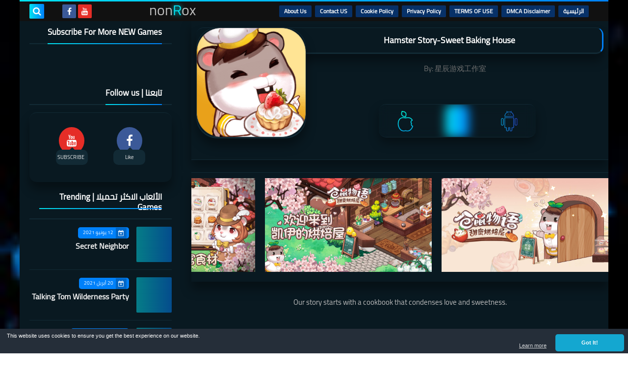

--- FILE ---
content_type: text/html; charset=UTF-8
request_url: https://www.nonrox.com/2021/03/hamster-story-sweet-baking-house.html
body_size: 123161
content:
<!DOCTYPE html>
<html dir='rtl' lang='ar' xmlns='http://www.w3.org/1999/xhtml' xmlns:b='http://www.google.com/2005/gml/b' xmlns:data='http://www.google.com/2005/gml/data' xmlns:expr='http://www.google.com/2005/gml/expr'>
<head prefix='og: http://ogp.me/ns# fb: http://ogp.me/ns/fb# article: http://ogp.me/ns/article#'>
<!-- <script async='async' data-ad-client='ca-pub-4786601150345014' data-ad-frequency-hint='30s' src='https://pagead2.googlesyndication.com/pagead/js/adsbygoogle.js'> </script> <script> window.adsbygoogle = window.adsbygoogle || []; const adBreak = adConfig = function(o) {adsbygoogle.push(o);} adConfig({preloadAdBreaks: &quot;on&quot;}); </script> -->
<script async='async' crossorigin='anonymous' src='https://pagead2.googlesyndication.com/pagead/js/adsbygoogle.js?client=ca-pub-4786601150345014'></script>
<script>  document.addEventListener("DOMContentLoaded", function(){ document.getElementById('adg').className ='article-ad bot-ad';  }); </script>
<!-- Global site tag (gtag.js) - Google Analytics -->
<!-- <script async='async' src='https://www.googletagmanager.com/gtag/js?id=G-ZG05PZ4PQ5'/> <script> window.dataLayer = window.dataLayer || []; function gtag(){dataLayer.push(arguments);} gtag(&#39;js&#39;, new Date()); gtag(&#39;config&#39;, &#39;G-ZG05PZ4PQ5&#39;); </script> -->
<!-- Google tag (gtag.js) -->
<script async='async' src='https://www.googletagmanager.com/gtag/js?id=G-08VLTJR4K4'></script>
<script>
      window.dataLayer = window.dataLayer || [];
      function gtag(){dataLayer.push(arguments);}
      gtag('js', new Date());

      gtag('config', 'G-08VLTJR4K4');
    </script>
<!-- Global site tag (gtag.js) - Google Ads: 575005492 -->
<script async='async' src='https://www.googletagmanager.com/gtag/js?id=AW-575005492'></script>
<script>
      window.dataLayer = window.dataLayer || [];
      function gtag(){dataLayer.push(arguments);}
      gtag('js', new Date());

      gtag('config', 'AW-575005492');
    </script>
<!-- Event snippet for nonRox app Click conversion page In your html page, add the snippet and call gtag_report_conversion when someone clicks on the chosen link or button. -->
<script>
    function gtag_report_conversion(url) {
      var callback = function () {
        if (typeof(url) != 'undefined') {
          window.location = url;
        }
      };
      gtag('event', 'conversion', {
          'send_to': 'AW-575005492/EXzgCIOTytYDELTGl5IC',
          'event_callback': callback
      });
      return false;
    }
    </script>
<!-- Google tag (gtag.js) -->
<script async='async' src='https://www.googletagmanager.com/gtag/js?id=G-6WX07WQY0V'></script>
<script>
  window.dataLayer = window.dataLayer || [];
  function gtag(){dataLayer.push(arguments);}
  gtag('js', new Date());

  gtag('config', 'G-6WX07WQY0V');
</script>
<meta content='96cae3f061' name='Petal-Search-site-verification'/>
<!-- DNS Prefetch -->
<link as='image' href='https://www.nonrox.com/favicon.ico' rel='prefetch'/><link as='image' href='//1.bp.blogspot.com/-S3y4Fbvd1dw/YEy-Gbt9HbI/AAAAAAAAAO0/vlB7qfI8JssFNz6mibJqD037REFz56oeACK4BGAYYCw/s100/5495390c083029268a0b1df6ef03676de865.jpg' rel='preload'/><link href='https://script.google.com' rel='dns-prefetch'/><link href='https://fonts.gstatic.com' rel='dns-prefetch'/><link href='https://fonts.googleapis.com' rel='dns-prefetch'/><link href='https://1.bp.blogspot.com' rel='dns-prefetch'/><link href='https://2.bp.blogspot.com' rel='dns-prefetch'/><link href='https://3.bp.blogspot.com' rel='dns-prefetch'/><link href='https://4.bp.blogspot.com' rel='dns-prefetch'/><link href='https://cdnjs.cloudflare.com' rel='dns-prefetch'/><link href='https://pagead2.googlesyndication.com' rel='dns-prefetch'/><link href='https://accounts.google.com' rel='dns-prefetch'/><link href='https://resources.blogblog.com' rel='dns-prefetch'/><link as='image' href='https://lh3.googleusercontent.com/blogger_img_proxy/AEn0k_uyLGlawxbRPrRY-zZAc6m7YvJmdQ42Jcvw0TTIoDwIPDB8ymHQTW4p7j_DuzXDAsWllr-xQsx1xbqkHO1Y1GB3jiB7CFYgDV9CV11qMQsaYNa6PZ9jLfwRJTB7nAu5GOrPfQXQgBjuiJm7EQgbojuiupZ0pfFvPuKalr_AdmXGCoOcSLePCDMB' rel='preload'/><link href='https://connect.facebook.net' rel='dns-prefetch'/><link href='https://www.facebook.com' rel='dns-prefetch'/><link href='https://disqus.com' rel='dns-prefetch'/><link href='https://c.disquscdn.com' rel='dns-prefetch'/><link as='font' crossorigin='anonymous' href='https://fonts.gstatic.com/s/cairo/v6/SLXGc1nY6HkvalIkTpu0xg.woff2' rel='preload'/><link as='font' crossorigin='anonymous' href='https://fonts.gstatic.com/s/cairo/v6/SLXGc1nY6HkvalIvTpu0xg.woff2' rel='preload'/><link as='font' crossorigin='anonymous' href='https://fonts.gstatic.com/s/cairo/v6/SLXGc1nY6HkvalIhTps.woff2' rel='preload'/><link as='font' crossorigin='anonymous' href='https://cdnjs.cloudflare.com/ajax/libs/font-awesome/4.7.0/fonts/fontawesome-webfont.woff2?v=4.7.0' rel='preload'/><link as='script' href='https://www.google-analytics.com/analytics.js' rel='preload'/>
<!-- Default Meta -->
<meta content='text/html; charset=UTF-8' http-equiv='Content-Type'/>
<meta content='width=device-width, initial-scale=1' name='viewport'/>
<link href='https://www.nonrox.com/2021/03/hamster-story-sweet-baking-house.html' rel='canonical'/>
<meta content='Pre-register for any Game and be first one test it' name='description'/>
<link async='async' href='https://www.nonrox.com/favicon.ico' rel='icon' type='image/x-icon'/>
<meta content='IE=edge' http-equiv='X-UA-Compatible'/>
<meta content='blogger' name='generator'/>
<meta content='#0081fa' name='theme-color'/>
<meta content='#0081fa' name='msapplication-navbutton-color'/>
<meta content='4565264546796757744' name='BlogId'/>
<link href='https://lh3.googleusercontent.com/blogger_img_proxy/AEn0k_uyLGlawxbRPrRY-zZAc6m7YvJmdQ42Jcvw0TTIoDwIPDB8ymHQTW4p7j_DuzXDAsWllr-xQsx1xbqkHO1Y1GB3jiB7CFYgDV9CV11qMQsaYNa6PZ9jLfwRJTB7nAu5GOrPfQXQgBjuiJm7EQgbojuiupZ0pfFvPuKalr_AdmXGCoOcSLePCDMB' rel='image_src'/>
<!--[if IE]><script type='text/javascript'>(function(){var html5=("abbr,article,aside,audio,canvas,datalist,details,"+"figure,footer,header,hgroup,mark,menu,meter,nav,output,"+"progress,section,time,video").split(',');for(var i=0;i<html5.length;i++){document.createElement(html5[i])}try{document.execCommand('BackgroundImageCache',false,true)}catch(e){}})()</script><![endif]-->
<!-- Title -->
<title>Hamster Story-Sweet Baking House</title>
<!-- Open Graph -->
<meta content='ar_AR' property='og:locale'/>
<meta content='https://www.nonrox.com/2021/03/hamster-story-sweet-baking-house.html' property='og:url'/>
<meta content='Hamster Story-Sweet Baking House' property='og:title'/>
<meta content='nonRox' property='og:site_name'/>
<meta content='Pre-register for any Game and be first one test it' property='og:description'/>
<meta content='Hamster Story-Sweet Baking House' property='og:image:alt'/>
<meta content='article' property='og:type'/>
<meta content='https://lh3.googleusercontent.com/blogger_img_proxy/AEn0k_uyLGlawxbRPrRY-zZAc6m7YvJmdQ42Jcvw0TTIoDwIPDB8ymHQTW4p7j_DuzXDAsWllr-xQsx1xbqkHO1Y1GB3jiB7CFYgDV9CV11qMQsaYNa6PZ9jLfwRJTB7nAu5GOrPfQXQgBjuiJm7EQgbojuiupZ0pfFvPuKalr_AdmXGCoOcSLePCDMB=w1200-h630-p-k-no-nu' property='og:image'/>
<!-- Twitter Card -->
<meta content='summary_large_image' name='twitter:card'/>
<meta content='https://www.nonrox.com/' name='twitter:domain'/>
<meta content='Pre-register for any Game and be first one test it' name='twitter:description'/>
<meta content='Hamster Story-Sweet Baking House' name='twitter:title'/>
<meta content='https://lh3.googleusercontent.com/blogger_img_proxy/AEn0k_uyLGlawxbRPrRY-zZAc6m7YvJmdQ42Jcvw0TTIoDwIPDB8ymHQTW4p7j_DuzXDAsWllr-xQsx1xbqkHO1Y1GB3jiB7CFYgDV9CV11qMQsaYNa6PZ9jLfwRJTB7nAu5GOrPfQXQgBjuiJm7EQgbojuiupZ0pfFvPuKalr_AdmXGCoOcSLePCDMB=w1200-h630-p-k-no-nu' name='twitter:image'/>
<!-- Feed Links -->
<link rel="alternate" type="application/atom+xml" title="nonRox - Atom" href="https://www.nonrox.com/feeds/posts/default" />
<link rel="alternate" type="application/rss+xml" title="nonRox - RSS" href="https://www.nonrox.com/feeds/posts/default?alt=rss" />
<link rel="service.post" type="application/atom+xml" title="nonRox - Atom" href="https://www.blogger.com/feeds/4565264546796757744/posts/default" />

<link rel="alternate" type="application/atom+xml" title="nonRox - Atom" href="https://www.nonrox.com/feeds/9102424903154861046/comments/default" />
<!-- Required -->
<meta content='' property='fb:app_id'/>
<meta content='' property='fb:admins'/>
<meta content='' property='article:publisher'/>
<meta content='' property='article:author'/>
<!-- Template Skin -->
<style id='page-skin-1' type='text/css'><!--
/*
weliojfosdpokcpoweobdfkjglrkg0kdflbkrtklklmpkwemwkemjkdc
dsodjsiojdiojslkdm9ieuapdkk09eisdkcjlkdnjnedjsisdokcdnkk
dgjporogjrojfmtiojotromortkjiomrbtklmoitrwmedklwelmlewko
jweiojfoiewhttps://squeeze-template.blogspot.comergergry
rfggejpowkejuiergjerjvouerhomjerknoerklvnerwefsdewfsdttr
jdcioejpok09wqjncjiernuihruvvklsdmcioejuitrpoecmweojnein
*/
/*=================
>Normalize
===================*/
html{font-family:serif;line-height:1.15;-ms-text-size-adjust:100%;-webkit-text-size-adjust:100%}body{margin:0}article,aside,footer,header,nav,section{display:block}h1{font-size:2em;margin:.67em 0}figcaption,figure,main{display:block}figure{margin:1em 40px}hr{box-sizing:content-box;height:0;overflow:visible}pre{font-family:monospace,monospace;font-size:1em}a:focus,a:active{outline:none}a{background-color:transparent;-webkit-text-decoration-skip:objects}a:active,a:hover{outline-width:0}abbr[title]{border-bottom:none;text-decoration:underline;text-decoration:underline dotted}b,strong{font-weight:inherit;font-weight:bolder}code,kbd,samp{font-family:monospace,monospace;font-size:1em}dfn{font-style:italic}mark{background-color:#ff0;color:#000}small{font-size:80%}sub,sup{font-size:75%;line-height:0;position:relative;vertical-align:baseline}sub{bottom:-.25em}sup{top:-.5em}audio,video{display:inline-block}audio:not([controls]){display:none;height:0}img{max-width:100%;border-style:none}svg:not(:root){overflow:hidden}button,input,optgroup,select,textarea{font-family:serif;font-size:100%;line-height:1.15;margin:0}button,input{outline:none!important;overflow:visible}button,select{text-transform:none}button,html [type="button"],
[type="reset"],[type="submit"]{-webkit-appearance:button}button::-moz-focus-inner,[type="button"]::-moz-focus-inner,[type="reset"]::-moz-focus-inner,[type="submit"]::-moz-focus-inner{border-style:none;padding:0}button:-moz-focusring,[type="button"]:-moz-focusring,[type="reset"]:-moz-focusring,[type="submit"]:-moz-focusring{outline:1px dotted ButtonText}fieldset{border:1px solid silver;margin:0 2px;padding:.35em .625em .75em}legend{box-sizing:border-box;color:inherit;display:table;max-width:100%;padding:0;white-space:normal}progress{display:inline-block;vertical-align:baseline}textarea{overflow:auto}[type="checkbox"],[type="radio"]{box-sizing:border-box;padding:0}[type="number"]::-webkit-inner-spin-button,[type="number"]::-webkit-outer-spin-button{height:auto}[type="search"]{-webkit-appearance:textfield;outline-offset:-2px}[type="search"]::-webkit-search-cancel-button,[type="search"]::-webkit-search-decoration{-webkit-appearance:none}::-webkit-file-upload-button{-webkit-appearance:button;font:inherit}details,menu{display:block}summary{display:list-item}canvas{display:inline-block}template{display:none}[hidden]{display:none}
*,:before,:after{-webkit-box-sizing:border-box;-moz-box-sizing:border-box;box-sizing:border-box}
iframe{border:none}
/*=================
>Spinner
===================*/
.Loading{position:fixed;z-index:9999;background-color:#fff;width:100vw;height:100vh;right:0;top:0}.spinner{text-align:center;top:-webkit-calc(50% - 12.5px);top:-moz-calc(50% - 12.5px);top:calc(50% - 12.5px);position:relative}.spinner > div{margin:0 5px;width:20px;height:20px;background:-webkit-linear-gradient(to left,#0081fa,#02e2f0);background:-linear-gradient(to left,#0081fa,#02e2f0);background:-moz-linear-gradient(to left,#0081fa,#02e2f0);background:-o-linear-gradient(to left,#0081fa,#02e2f0);background:linear-gradient(to left,#0081fa,#02e2f0);-webkit-border-radius:100%;-moz-border-radius:100%;border-radius:100%;display:inline-block;-webkit-animation:sk-bouncedelay 1.4s infinite ease-in-out both;-moz-animation:sk-bouncedelay 1.4s infinite ease-in-out both;-o-animation:sk-bouncedelay 1.4s infinite ease-in-out both;animation:sk-bouncedelay 1.4s infinite ease-in-out both}.spinner .bounce1{-webkit-animation-delay:-.32s;-moz-animation-delay:-.32s;-o-animation-delay:-.32s;animation-delay:-.32s}.spinner .bounce2{-webkit-animation-delay:-.16s;-moz-animation-delay:-.16s;-o-animation-delay:-.16s;animation-delay:-.16s}@-webkit-keyframes sk-bouncedelay{0%,80%,100%{-webkit-transform:scale(0)}40%{-webkit-transform:scale(1.0)}}@-moz-keyframes sk-bouncedelay{0%,80%,100%{-webkit-transform:scale(0);-moz-transform:scale(0);transform:scale(0)}40%{-webkit-transform:scale(1.0);-moz-transform:scale(1.0);transform:scale(1.0)}}@-o-keyframes sk-bouncedelay{0%,80%,100%{-webkit-transform:scale(0);-o-transform:scale(0);transform:scale(0)}40%{-webkit-transform:scale(1.0);-o-transform:scale(1.0);transform:scale(1.0)}}@keyframes sk-bouncedelay{0%,80%,100%{-webkit-transform:scale(0);-moz-transform:scale(0);-o-transform:scale(0);transform:scale(0)}40%{-webkit-transform:scale(1.0);-moz-transform:scale(1.0);-o-transform:scale(1.0);transform:scale(1.0)}}
/*=================
>Fonts
===================*/
@font-face{font-family:'Cairo';font-style:normal;font-weight:400;font-display:swap;src:local(Cairo),local(Cairo-Regular),url(https://fonts.gstatic.com/s/cairo/v6/SLXGc1nY6HkvalIkTpu0xg.woff2) format("woff2");unicode-range:U+0600-06FF,U+200C-200E,U+2010-2011,U+204F,U+2E41,U+FB50-FDFF,U+FE80-FEFC}
@font-face{font-family:'Cairo';font-style:normal;font-weight:400;font-display:swap;src:local(Cairo),local(Cairo-Regular),url(https://fonts.gstatic.com/s/cairo/v6/SLXGc1nY6HkvalIvTpu0xg.woff2) format("woff2");unicode-range:U+0100-024F,U+0259,U+1E00-1EFF,U+2020,U+20A0-20AB,U+20AD-20CF,U+2113,U+2C60-2C7F,U+A720-A7FF}
@font-face{font-family:'Cairo';font-style:normal;font-weight:400;font-display:swap;src:local(Cairo),local(Cairo-Regular),url(https://fonts.gstatic.com/s/cairo/v6/SLXGc1nY6HkvalIhTps.woff2) format("woff2");unicode-range:U+0000-00FF,U+0131,U+0152-0153,U+02BB-02BC,U+02C6,U+02DA,U+02DC,U+2000-206F,U+2074,U+20AC,U+2122,U+2191,U+2193,U+2212,U+2215,U+FEFF,U+FFFD}
/*=================
>Carousel
===================*/
@keyframes splide-loading{
0%{transform:rotate(0)}
to{transform:rotate(1turn)}
}
.splide__container{position:relative;box-sizing:border-box}
.splide__list{margin:0!important;padding:0!important;width:-webkit-max-content;width:max-content;will-change:transform}
.splide.is-active .splide__list{display:flex}
.splide{visibility:hidden}
.splide,.splide__slide{position:relative;outline:none}
.splide__slide{box-sizing:border-box;list-style-type:none!important;margin:0;flex-shrink:0}
.splide__slide img{vertical-align:bottom}
.splide__slider{position:relative}
.splide__track{position:relative;z-index:0;overflow:hidden}
.splide--draggable>.splide__track>.splide__list>.splide__slide{-webkit-user-select:none;user-select:none}
.splide--fade>.splide__track>.splide__list{display:block}
.splide--fade>.splide__track>.splide__list>.splide__slide{position:absolute;top:0;left:0;z-index:0;opacity:0}
.splide--fade>.splide__track>.splide__list>.splide__slide.is-active{position:relative;z-index:1;opacity:1}
.splide--rtl{direction:rtl}
.splide--ttb>.splide__track>.splide__list{display:block}
.splide__arrow svg{width:1.2em;height:1.2em;fill:currentColor}
.splide__arrow{cursor:pointer;outline:none}
.splide__arrow--prev svg{transform:scaleX(-1)}
.splide--nav>.splide__track>.splide__list>.splide__slide:focus{outline:none}
.splide--rtl>.splide__arrows .splide__arrow--prev svg,.splide--rtl>.splide__track>.splide__arrows .splide__arrow--prev svg{transform:scaleX(1)}
.splide--rtl>.splide__arrows .splide__arrow--next svg,.splide--rtl>.splide__track>.splide__arrows .splide__arrow--next svg{transform:scaleX(-1)}
.splide--ttb>.splide__arrows .splide__arrow--prev svg,.splide--ttb>.splide__track>.splide__arrows .splide__arrow--prev svg{transform:rotate(-90deg)}
.splide--ttb>.splide__arrows .splide__arrow--next svg,.splide--ttb>.splide__track>.splide__arrows .splide__arrow--next svg{transform:rotate(90deg)}
/*=================
>Main
===================*/
body{font-family:'Cairo',sans-serif;font-size:14px;line-height:1.5em;visibility:visible!important}
body[data-overflow='false']{overflow:hidden}
body.boxed .main-container{max-width:1200px}
body[data-protect='true']{-webkit-user-select:none;-khtml-user-select:none;-moz-user-select:none;-ms-user-select:none;user-select:none}
body::-webkit-scrollbar{background-color:#091921;width:10px}
body::-webkit-scrollbar-thumb{background:#0081fa}
body::-moz-selection{background:#0081fa;color:#FFF}
::-moz-selection{background:#0081fa;color:#FFF}
::selection{background:#0081fa;color:#FFF}
ul{list-style:none;padding:0;margin:0}
p{line-height:2;font-size:12px;text-align:justify}
a{text-decoration:none;color:inherit}
.main-container{max-width:100%;width:100%;margin:0 auto;background-color:#091921;-webkit-box-shadow:0 4px 8px 0 rgba(0,0,0,0.2),0 6px 20px 0 rgba(0,0,0,0.19);-moz-box-shadow:0 4px 8px 0 rgba(0,0,0,0.2),0 6px 20px 0 rgba(0,0,0,0.19);box-shadow:0 4px 8px 0 rgba(0,0,0,0.2),0 6px 20px 0 rgba(0,0,0,0.19)}
.main-container:before,.main-container:after{content:'';display:block;height:3px;background:-webkit-linear-gradient(to left,#0081fa,#02e2f0);background:-o-linear-gradient(to left,#0081fa,#02e2f0);background:-moz-linear-gradient(to left,#0081fa,#02e2f0);background:linear-gradient(to left,#0081fa,#02e2f0)}
#RecentPosts{margin-bottom:20px}
.side-right{margin-bottom:20px}
body.no-sidebar .side-right{float:none;width:100%}
body.no-sidebar aside{display:none}
.tempscheme{border-color:#0081fa #122a35 #02e2f0 #dddddd;float:right;text-align:left}
/*=================
>Widths
===================*/
.middle-content{overflow:hidden;display:flex;align-items:flex-start;justify-content:space-between}
.side-right{position:relative;width:calc(100% - 330px - 20px)}
aside{width:330px;position:relative;margin-right:20px}
.wrapper{max-width:1200px;margin:0 auto}
#footer .color-wrap{position:relative;background-color:rgba(0,0,0,0.1)}
.main-wrap{padding:0 }
/*=================
>Framework
===================*/
/* ------- Quickedit ------ */
.quickedit:after{content:'\f0ad';position:absolute;font-family:fontawesome;color:#666;top:100%;left:0;font-size:18px;z-index:5;opacity:.8}
.quickedit:hover:after{-webkit-animation:quickedit .3s ease-in-out;-moz-animation:quickedit .3s ease-in-out;-o-animation:quickedit .3s ease-in-out;animation:quickedit .3s ease-in-out;opacity:1}
#LinkList304 .quickedit:after{top:0;right:100%}
@-webkit-keyframes quickedit{
50%{-webkit-transform:rotate(30deg);transform:rotate(30deg)}
75%{-webkit-transform:rotate(-30deg);transform:rotate(-30deg)}
100%{-webkit-transform:rotate(30deg);transform:rotate(30deg)}
}
@-moz-keyframes quickedit{
50%{-webkit-transform:rotate(30deg);-moz-transform:rotate(30deg);transform:rotate(30deg)}
75%{-webkit-transform:rotate(-30deg);-moz-transform:rotate(-30deg);transform:rotate(-30deg)}
100%{-webkit-transform:rotate(30deg);-moz-transform:rotate(30deg);transform:rotate(30deg)}
}
@-o-keyframes quickedit{
50%{-webkit-transform:rotate(30deg);-o-transform:rotate(30deg);transform:rotate(30deg)}
75%{-webkit-transform:rotate(-30deg);-o-transform:rotate(-30deg);transform:rotate(-30deg)}
100%{-webkit-transform:rotate(30deg);-o-transform:rotate(30deg);transform:rotate(30deg)}
}
@keyframes quickedit{
50%{-webkit-transform:rotate(30deg);-moz-transform:rotate(30deg);-o-transform:rotate(30deg);transform:rotate(30deg)}
75%{-webkit-transform:rotate(-30deg);-moz-transform:rotate(-30deg);-o-transform:rotate(-30deg);transform:rotate(-30deg)}
100%{-webkit-transform:rotate(30deg);-moz-transform:rotate(30deg);-o-transform:rotate(30deg);transform:rotate(30deg)}
}
/* ------- Headlines ------ */
.headline{margin-bottom:15px;border-bottom:2px solid #122a35}
.main-wrap aside .headline{margin-bottom:15px;border-bottom:2px solid #122a35}
footer .headline{margin-bottom:15px;border-bottom:2px solid #122a35}
.headline h2,.headline h4{display:inline-block;margin:0 0 12px;font-size:17px;position:relative}
.main-wrap .headline h2{color:#ffffff}
.main-wrap .headline h4{color:#ffffff}
.main-wrap .headline{border-bottom:2px solid #122a35}
.main-wrap aside .headline h4{color:#ffffff}
footer .headline h4{color:#dddddd}
.headline h2:after,.headline h4:after{content:"";height:2px;background:-webkit-linear-gradient(to left,#0081fa,#02e2f0);background:-o-linear-gradient(to left,#0081fa,#02e2f0);background:-moz-linear-gradient(to left,#0081fa,#02e2f0);background:linear-gradient(to left,#0081fa,#02e2f0);position:absolute;top:33px;left:0;right:0;bottom:0}
.headline > a{color:#bbbbbb;float:left;padding:5px 12px;font-size:12px;background-color:#122a35;-webkit-border-radius:2px;-moz-border-radius:2px;border-radius:2px;line-height:18px}
/* ------ Read More ------ */
.read-more{display:inline-block;background:-webkit-linear-gradient(to left,#0081fa,#02e2f0);background:-o-linear-gradient(to left,#0081fa,#02e2f0);background:-moz-linear-gradient(to left,#0081fa,#02e2f0);background:linear-gradient(to left,#0081fa,#02e2f0);padding:5px 15px;font-size:14px;font-weight:700;color:#ffffff;border-radius:30px}
.read-more:hover{padding:5px 25px}
/* ------ Post Share ------ */
.post-share{float:left}
.post-share .share-icon{z-index:1;float:left;width:31px;height:31px;line-height:31px;text-align:center;background:-webkit-linear-gradient(to left,#0081fa,#02e2f0);background:-o-linear-gradient(to left,#0081fa,#02e2f0);background:-moz-linear-gradient(to left,#0081fa,#02e2f0);background:linear-gradient(to left,#0081fa,#02e2f0);color:#ffffff;font-size:16px;border-radius:100%;cursor:pointer;position:relative}
.post-share .share-icon:after{opacity:0;content:"";font-family:FontAwesome;border-width:5px;border-style:solid;position:absolute;top:11px;left:97%;pointer-events:none}
.rtl .post-share .share-icon:after{border-color:transparent transparent transparent #0081fa}
.ltr .post-share .share-icon:after{border-color:transparent #0081fa transparent transparent}
.post-share .share-icon.arrow:after{opacity:1}
.post-share .share-icon i{pointer-events:none}
.post-share .share-menu{visibility:hidden;float:left;margin-top:1px;margin-bottom:0;margin-left:5px}
.post-share .share-menu li{float:left;opacity:0;margin-left:5px}
.rtl .post-share .share-menu li{-webkit-transform:translateX(-30px);-ms-transform:translateX(-30px);-moz-transform:translateX(-30px);-o-transform:translateX(-30px);transform:translateX(-30px)}
.ltr .post-share .share-menu li{-webkit-transform:translateX(30px);-ms-transform:translateX(30px);-moz-transform:translateX(30px);-o-transform:translateX(30px);transform:translateX(30px)}
.post-share .share-menu li i{width:27px;height:27px;line-height:29px;margin-top:1px;border-radius:100%;color:#FFF}
.post-share .share-menu li .fa-facebook{background-color:#3b5998}
.post-share .share-menu li .fa-twitter{background-color:#1da1f2}
.post-share .share-menu li .fa-pinterest-p{background-color:#cc2127}
.share-open.share-menu{visibility:visible}
[dir] .share-open.share-menu li{opacity:1;-webkit-transform:translateX(0);-ms-transform:translateX(0);-moz-transform:translateX(0);-o-transform:translateX(0);transform:translateX(0)}
.share-open.share-menu li:nth-of-type(1){-webkit-transition:.4s linear;-o-transition:.4s linear;-moz-transition:.4s linear;transition:.4s linear}
.share-open.share-menu li:nth-of-type(2){-webkit-transition:.3s linear;-o-transition:.3s linear;-moz-transition:.3s linear;transition:.3s linear}
.share-open.share-menu li:nth-of-type(3){-webkit-transition:.2s linear;-o-transition:.2s linear;-moz-transition:.2s linear;transition:.2s linear}
/* ------ Image Wrap ------ */
.img-wrap{display:block;border-radius:4px;overflow:hidden;position:relative}
.img-wrap:hover img{-webkit-transform:scale(1.1) rotate(3deg);-ms-transform:scale(1.1) rotate(3deg);-moz-transform:scale(1.1) rotate(3deg);-o-transform:scale(1.1) rotate(3deg);transform:scale(1.1) rotate(3deg)}
.overlay{opacity:0;width:100%;height:100%;overflow:hidden;-webkit-border-radius:2px;-moz-border-radius:2px;border-radius:2px;background:-webkit-linear-gradient(to left,#0081fa,#02e2f0);background:-o-linear-gradient(to left,#0081fa,#02e2f0);background:-moz-linear-gradient(to left,#0081fa,#02e2f0);background:linear-gradient(to left,#0081fa,#02e2f0);position:absolute;top:0;left:0}{opacity:0;width:100%;height:100%;overflow:hidden;-webkit-border-radius:2px;-moz-border-radius:2px;border-radius:2px;background:rgba(0,0,0,0.6);position:absolute;top:0;left:0}
.img-wrap:hover .overlay{opacity:.8}
.details-on-img{position:absolute;top:0;left:0;right:0;bottom:0}
.details-on-img .author-prof,.details-on-img .post-date{padding:0 4px;background:#091921;font-size:10px;-webkit-border-radius:1px;-moz-border-radius:1px;border-radius:1px;position:absolute;right:-100%;z-index:2;-webkit-box-shadow:-2px 2px 10px -1px rgba(0,0,0,0.3);-moz-box-shadow:-2px 2px 10px -1px rgba(0,0,0,0.3);box-shadow:-2px 2px 10px -1px rgba(0,0,0,0.3)}
.details-on-img .author-prof{color:#0081fa}
.details-on-img .post-date{color:#02e2f0}
.img-wrap .author-prof{top:30px;-webkit-transition:.4s linear;-o-transition:.4s linear;-moz-transition:.4s linear;transition:.4s linear}
.img-wrap .post-date{top:55px;-webkit-transition:.6s linear;-o-transition:.6s linear;-moz-transition:.6s linear;transition:.6s linear}
.img-wrap:hover .author-prof,.img-wrap:hover .post-date{right:0}
.img-wrap img{display:block;width:100%;height:100%}
.rtl .details-on-img > *{direction:rtl}
.ltr .details-on-img > *{direction:ltr}
.details-on-img i{margin-left:5px;float:right;margin-top:5px}
.caption{padding:30px;background:-webkit-gradient(linear,left top, left bottom,from(transparent),color-stop(rgba(0,0,0,0.7)),to(#000));background:-webkit-linear-gradient(transparent,rgba(0,0,0,0.7),#000);background:-o-linear-gradient(transparent,rgba(0,0,0,0.7),#000);background:-moz-linear-gradient(transparent,rgba(0,0,0,0.7),#000);background:linear-gradient(transparent,rgba(0,0,0,0.7),#000);color:#FFF;position:absolute;bottom:0;right:0;left:0}
aside .img-wrap:before,aside .img-wrap:after{display:none}
/* ------ Social Colors ------ */
.social .fa-facebook{background-color:#3b5998}.social .fa-twitter{background-color:#1da1f2}.social .fa-rss{background-color:#f26522}.social .fa-dribbble{background-color:#ea4c89}.social .fa-google-plus{background-color:#dd4b39}.social .fa-pinterest{background-color:#cc2127}.social .fa-linkedin{background-color:#0976b4}.social .fa-wordpress{background-color:#00769d}.social .fa-github{background-color:#000000}.social .fa-youtube{background-color:#e52d27}.social .fa-quora{background-color:#a82400}.social .fa-spotify{background-color:#1ed760}.social .fa-snapchat{background-color:#f5d602}.social .fa-flickr{background-color:#FF0084}.social .fa-instagram{background-color:#7c38af;background:radial-gradient(circle at 0 130%, #fdf497 0%, #fdf497 5%, #fd5949 45%,#d6249f 60%,#285AEB 90%)}.social .fa-behance{background-color:#009fff}.social .fa-whatsapp{background-color:#189d0e}.social .fa-soundcloud{background-color:#FF5419}.social .fa-tumblr{background-color:#3e5a70}.social .fa-khamsat{background-color:#f9b01c}.social .fa-tradent{background-color:#59c5c4}.social .fa-blogger{background-color:#fc9644}.social .fa-telegram{background-color:#32AEE1}.social .fa-google-play{background-color:#3d9dab}.social .fa-mostaql{background-color:#2caae2}.social .fa-messenger{background-color:#0084ff}.social .fa-paypal{background-color:#193685}.social .fa-reddit{background-color:#ff4500}.social .fa-vk{background-color:#45668e}.social .fa-website{background-color:#444444}.fa-website:before{content:"\f0ac"}
/* ------ Label-Title ------ */
.label-title{padding:0 8px;background:-webkit-linear-gradient(to left,#0081fa,#02e2f0);background:-o-linear-gradient(to left,#0081fa,#02e2f0);background:-moz-linear-gradient(to left,#0081fa,#02e2f0);background:linear-gradient(to left,#0081fa,#02e2f0);color:#ffffff;font-size:12px;-webkit-border-radius:1.5px;-moz-border-radius:1.5px;border-radius:1.5px;position:absolute;top:10px;right:10px;z-index:2}
.img-wrap:hover .label-title{right:-100%}
.img-wrap .label-name{float:right;background:-webkit-linear-gradient(to left,#0081fa,#02e2f0);background:-o-linear-gradient(to left,#0081fa,#02e2f0);background:-moz-linear-gradient(to left,#0081fa,#02e2f0);background:linear-gradient(to left,#0081fa,#02e2f0);padding:2px 10px;-webkit-border-radius:100px;-moz-border-radius:100px;border-radius:100px;font-size:12px;margin-bottom:10px;color:#ffffff;position:relative;right:0}
.img-wrap:hover .label-name{right:-100%}
/* ------ Ribble Button ------ */
.ribble{position:relative;overflow:hidden}
.ribble span{font-weight:bold;position:relative;z-index:1;-webkit-transition:.6s ease-in-out;-o-transition:.6s ease-in-out;-moz-transition:.6s ease-in-out;transition:.6s ease-in-out}
.ribble:hover{padding:5px 20px}
.ribble:hover span{color:#ffffff}
.ribble:before{content:'';background:-webkit-linear-gradient(to left,#0081fa,#02e2f0);background:-o-linear-gradient(to left,#0081fa,#02e2f0);background:-moz-linear-gradient(to left,#0081fa,#02e2f0);background:linear-gradient(to left,#0081fa,#02e2f0);position:absolute;top:100%;right:-200%;height:200%;width:200%;display:block;z-index:1;-webkit-border-radius:100px;-moz-border-radius:100px;border-radius:100px;-webkit-transform:scale(0);-ms-transform:scale(0);-moz-transform:scale(0);-o-transform:scale(0);transform:scale(0);-webkit-transition:.5s ease-in-out;-o-transition:.5s ease-in-out;-moz-transition:.5s ease-in-out;transition:.5s ease-in-out}
.ribble:hover:before{top:-25px;right:-50px;-webkit-transform:scale(1);-ms-transform:scale(1);-moz-transform:scale(1);-o-transform:scale(1);transform:scale(1)}
/* ------ Other ------ */
.blog-admin,#uds-searchControl,#ContactForm93{display:none}
.clear-left{display:block;clear:left}
.clear{clear:both;display:block}
object{max-width:100%}
.hide{display:none!important}
*:not(.notr),:not(.notr):before,:not(.notr):after{-webkit-transition:.3s ease-in-out;-o-transition:.3s ease-in-out;-moz-transition:.3s ease-in-out;transition:.3s ease-in-out}
.post-body #ContactForm93{display:block}
div#Tempnec{display:none!important}
#blogger-components{display:none!important}
body .cookie-choices-info{top:auto;bottom:0;background-color:#333}
/*=================
>Header
===================*/
header .color-wrap{background-color:#111111}
header #top-bar{padding:0 20px;height:40px;line-height:40px;color:#FFF;position:relative}
#head-sec{padding:20px 20px;min-height:120px;overflow:hidden}
/* ------ Fixed TopBar ------ */
header .color-wrap.fixed{position:fixed;width:100%;top:0;right:0;z-index:6}
/* ------ Header Social ------ */
header #top-bar #LinkList301{z-index:1;max-width:30%;margin-left:45px;float:left;position:relative;height:40px}
#LinkList301 .social-static{margin-top:5px;white-space:nowrap;overflow-x:auto}
#LinkList301 .social-static li{vertical-align:top}
#LinkList301 .social-static::-webkit-scrollbar{#091921;width:0px}
.social-static li{display:inline-block;margin:1px 2px 0;overflow:hidden}
.social-static li i{color:#FFF;width:28px;height:28px;line-height:28px;-webkit-border-radius:2px;-moz-border-radius:2px;border-radius:2px;display:block;text-align:center;font-size:16px}
.social-static li svg{width:28px;height:28px;padding:6px 0;-webkit-border-radius:2px;-moz-border-radius:2px;border-radius:2px;display:block;fill:#FFF}
.social-static li:hover{-webkit-animation:SocIcons .2s ease-in-out;-moz-animation:SocIcons .2s ease-in-out;-o-animation:SocIcons .2s ease-in-out;animation:SocIcons .2s ease-in-out}
@-webkit-keyframes SocIcons{
50%{-webkit-transform:scale(0.7);transform:scale(0.7)}
100%{-webkit-transform:scale(1.5);transform:cale(1.5)}
}
@-moz-keyframes SocIcons{
50%{-webkit-transform:scale(0.7);-moz-transform:scale(0.7);transform:scale(0.7)}
100%{-webkit-transform:scale(1.5);-moz-transform:cale(1.5);transform:cale(1.5)}
}
@-o-keyframes SocIcons{
50%{-webkit-transform:scale(0.7);-o-transform:scale(0.7);transform:scale(0.7)}
100%{-webkit-transform:scale(1.5);-o-transform:cale(1.5);transform:cale(1.5)}
}
@keyframes SocIcons{
50%{-webkit-transform:scale(0.7);-moz-transform:scale(0.7);-o-transform:scale(0.7);transform:scale(0.7)}
100%{-webkit-transform:scale(1.5);-moz-transform:cale(1.5);-o-transform:cale(1.5);transform:cale(1.5)}
}
/* ------ Header Pages List ------ */
header #top-bar #PageList301{float:right;height:40px}
header #top-bar .menu li{float:right;margin:8px 0}
header #top-bar .menu li a{-webkit-transition:none;-o-transition:none;-moz-transition:none;transition:none;background:#073168;margin-left:7px;font-size:12px;display:block;line-height:normal;padding:0 10px;-webkit-border-radius:2px;-moz-border-radius:2px;border-radius:2px;font-weight:700;color:#ffffff;line-height:2em}
header #top-bar .menu li a:hover,header #top-bar .menu li.selected a{color:#ffffff!important;background:-webkit-linear-gradient(to left,#0081fa,#02e2f0);background:-o-linear-gradient(to left,#0081fa,#02e2f0);background:-moz-linear-gradient(to left,#0081fa,#02e2f0);background:linear-gradient(to left,#0081fa,#02e2f0)}
header #top-bar .menu-res{display:none}
header #top-bar .menu-res button{background:none;border:none;display:block;width:30px;height:30px;line-height:30px;font-size:20px;background:-webkit-linear-gradient(to left,#0081fa,#02e2f0);background:-o-linear-gradient(to left,#0081fa,#02e2f0);background:-moz-linear-gradient(to left,#0081fa,#02e2f0);background:linear-gradient(to left,#0081fa,#02e2f0);color:#ffffff;text-align:center;-webkit-border-radius:2px;-moz-border-radius:2px;border-radius:2px;cursor:pointer;position:absolute;top:5px;right:20px;z-index:2;cursor:pointer}
.menu-res-wrap ul:before{content:"";border-width:8px;border-style:solid;border-color:transparent transparent #333333;position:absolute;top:-14px;right:10px;z-index:2}
.menu-res-wrap ul{width:180px;top:50px;position:absolute;background-color:#333333;right:10px;padding:10px;-webkit-border-radius:2px;-moz-border-radius:2px;border-radius:2px;z-index:-1;opacity:0;pointer-events:none;}
.menu-res-wrap ul.open{z-index:9999;opacity:1;pointer-events:auto;}
.menu-res-wrap li a{display:block;border-bottom:1px dashed rgba(255,255,255,0.075);color:#dddddd;text-align:center}
.menu-res-wrap li:last-of-type a{border-bottom:none}
/* ------ Search Box ------ */
header #HTML301{height:100%;position:absolute;left:20px;min-width:230px}
header .search{position:relative;display:flex;justify-content:flex-end;align-items:center;height:30px;margin-top:5px}
header .search label{width:0px;overflow:hidden;height:100%;display:flex;flex-wrap:wrap}
header .search input{z-index:1;font-family:inherit;-webkit-border-radius:0 1px 1px 0;-moz-border-radius:0 1px 1px 0;border-radius:0 1px 1px 0;height:100%;width:100%;background-color:#333333;color:#ffffff;font-size:12px;border:none;outline:none;padding:0 15px}
header .search button{color:#ffffff;background:-webkit-linear-gradient(to left,#0081fa,#02e2f0);background:-o-linear-gradient(to left,#0081fa,#02e2f0);background:-moz-linear-gradient(to left,#0081fa,#02e2f0);background:linear-gradient(to left,#0081fa,#02e2f0);display:block;width:30px;height:30px;line-height:29px;font-size:18px;text-align:center;-webkit-border-radius:2px;-moz-border-radius:2px;border-radius:2px;cursor:pointer;flex-shrink:0;position:relative;border:none}
header .search.open-search label{width:100%}
/* ------ Logo & AD ------ */
#Header1{width:290px;float:right}
#Header1 .headone{font-weight:700;display:block;margin:0 0 10px;font-size:35px;line-height:1em;text-align:center}
#Header1 p{margin:0;font-size:12px;text-align:center;line-height:1.5em}
#Header1 img{width:auto;max-width:100%;margin:0 auto;display:block}
.img-logo{display:block}
#HTML302,#HTML307{width:728px;float:left;text-align:left}
/* ------ Main Menu ------ */
#menu-bar{clear:both;position:relative;padding:0 20px;margin-bottom:20px}
#LinkList302{height:58px;background-color:#333333;position:relative}
#LinkList302:before{content:'';display:block;height:3px;background:-webkit-linear-gradient(to left,#0081fa,#02e2f0);background:-o-linear-gradient(to left,#0081fa,#02e2f0);background:-moz-linear-gradient(to left,#0081fa,#02e2f0);background:linear-gradient(to left,#0081fa,#02e2f0);position:absolute;width:100%;bottom:0;right:0}
#menu-bar .menu-bar ul li{float:right}
#menu-bar .menu-bar ul li>a{font-weight:700;display:block;width:100%;padding:17px 15px;color:#bbbbbb;position:relative}
#menu-bar .menu-bar li>a:hover{background-color:#222222;color:#eeeeee}
#menu-bar .menu-bar ul li.drop-menu-st >a{padding-left:30px}
.menu-bar ul i{font-size:18px;display:inline-block;vertical-align:middle;margin-left:10px}
#menu-bar .home{white-space:nowrap;overflow:hidden;height:55px;line-height:25px;background:-webkit-linear-gradient(to left,#0081fa,#02e2f0);background:-o-linear-gradient(to left,#0081fa,#02e2f0);background:-moz-linear-gradient(to left,#0081fa,#02e2f0);background:linear-gradient(to left,#0081fa,#02e2f0);color:#FFF!important;min-width:65px;max-width:65px}
#menu-bar .home:hover{max-width:100%!important;padding-right:40px}
#menu-bar .home b{position:relative;right:50px}
#menu-bar .home:hover b{right:0px}
.home:before{font-weight:400;content:"\f015";font-family:"fontawesome";font-size:20px;position:absolute;right:23px;text-indent:0;-webkit-transform:scale(2);-ms-transform:scale(2);-moz-transform:scale(2);-o-transform:scale(2);transform:scale(2);top:16px}
#menu-bar .home:hover:before{right:10px;-webkit-transform:scale(1);-ms-transform:scale(1);-moz-transform:scale(1);-o-transform:scale(1);transform:scale(1)}
/* ------ Sub Menu ------ */
#menu-bar .menu-bar li>ul li a{padding:12px 20px}
#menu-bar .menu-bar li>ul li a:hover{background:-webkit-linear-gradient(to left,#0081fa,#02e2f0);background:-o-linear-gradient(to left,#0081fa,#02e2f0);background:-moz-linear-gradient(to left,#0081fa,#02e2f0);background:linear-gradient(to left,#0081fa,#02e2f0);color:#ffffff;padding-right:30px}
.drop-menu-st{position:relative;padding-bottom:5px}
.drop-menu-st:after{content:"\f078";font-family:"fontawesome";font-size:10px;color:#bbbbbb;position:absolute;top:18px;left:10px}
.drop-menu-st > ul{display:none;width:200px;height:auto;background-color:#333333;position:absolute;top:58px;z-index:10;-webkit-box-shadow:0 5px 5px 0 rgba(0,0,0,0.2);-moz-box-shadow:0 5px 5px 0 rgba(0,0,0,0.2);box-shadow:0 5px 5px 0 rgba(0,0,0,0.2)}
.drop-menu-st:hover > ul{display:block}
#menu-bar .drop-menu-st ul li{float:none;position:relative}
/* ------ Bottom Menu ------ */
.bot-menu-st:hover > ul{display:block}
.bot-menu-st > ul{display:none;width:200px;height:auto;background-color:#333333;position:absolute;top:0;right:100%;z-index:10;-webkit-box-shadow:0 5px 5px 0 rgba(0,0,0,0.2);box-shadow:0 5px 5px 0 rgba(0,0,0,0.2)}
.rtl .bot-menu-st:after{content:"\f053"}
.ltr .bot-menu-st:after{content:"\f054"}
.bot-menu-st:after{font-family:"fontawesome";font-size:10px;color:#bbbbbb;position:absolute;top:12px;left:10px}
/* ------ Fixed Menu ------ */
.fixed#menu-bar{height:58px}
.fixed#menu-bar #LinkList302{width:100%;position:fixed;z-index:6;top:0;right:0;-webkit-box-shadow:rgba(0,0,0,0.1) 0 2px 2px;box-shadow:rgba(0,0,0,0.1) 0 2px 2px;opacity:.99;-webkit-animation:fxd 1s;animation:fxd 1s}
@-webkit-keyframes fxd{
from{top:-60px}
to{top:0}
}
@keyframes fxd{
from{top:-60px}
to{top:0}
}
/* ------ Mega Menu ------ */
.mega-wrap{background-color:#333333;overflow:hidden;width:100%;position:absolute;top:100%;right:0;padding:0 20px;z-index:-1;max-height:0}
.mega-wrap.open{max-height:295px;height:295px;padding:20px;z-index:5}
.mega-wrap > i.fa-spin{color:#091921;display:block;text-align:center;font-size:40px;margin-top:80px}
.mega-post:last-of-type{margin-left:0}
.mega-post{padding:0 10px}
.mega-wrap .splide__track{margin:0 -10px}
.mega-post .img-wrap{height:180px}
.mega-post .post-title a{color:#bbbbbb;font-size:14px}
.mega-post .post-title a:hover{color:#eeeeee}
.mega-post .post-title{margin:0;max-height:50px;overflow:hidden}
.mega-carousel .splide__arrows button{position:absolute;top:80px;background-color:#d8d8d8;font-family:"fontawesome";width:25px;height:25px;fill:#333333;font-size:10px;line-height:0;border:none;border-radius:100%;z-index:2}
.mega-carousel .splide__arrow.splide__arrow--prev{right:10px}
.mega-carousel .splide__arrow.splide__arrow--next{left:10px}
.mega-post .details{margin-bottom:5px}
.mega-post .post-date i{font-size:inherit}
.mega-post .post-date{color:#bbbbbb}
.mega-post .details{margin:5px 0 0}
/* ------ Responsive Menu ------ */
.menu-bar-res{display:none;float:left;border:none;background:none;padding:0px}
.menu-bar-res .fa-bars{cursor:pointer;color:#ffffff;background:-webkit-linear-gradient(to left,#0081fa,#02e2f0);background:-o-linear-gradient(to left,#0081fa,#02e2f0);background:-moz-linear-gradient(to left,#0081fa,#02e2f0);background:linear-gradient(to left,#0081fa,#02e2f0);height:55px;width:55px;text-align:center;font-size:26px;padding-top:16px}
.res-home{display:none;float:right;height:55px;width:110px;text-align:center;padding-top:17px;color:#ffffff;background:-webkit-linear-gradient(to left,#0081fa,#02e2f0);background:-o-linear-gradient(to left,#0081fa,#02e2f0);background:-moz-linear-gradient(to left,#0081fa,#02e2f0);background:linear-gradient(to left,#0081fa,#02e2f0);font-weight:700}
.res-home:before{content:"\f015";font-family:FontAwesome;font-weight:400;font-size:24px;margin-left:5px;display:inline-block;vertical-align:-2px}
/*=================
>Intro
===================*/
.intro{clear:both;padding:0 20px}
#section11:not(:empty){margin-bottom:20px;overflow:hidden}
/* ------ Ticker ------ */
.ticker{height:40px;overflow:hidden;background-color:#eeeeee}
.ticker-title{float:right;height:40px;line-height:40px;padding:0 20px 0 50px;padding-top:0;padding-bottom:0px;padding-right:50px;padding-left:20px;background-color:#222222;color:#dddddd;font-size:16px;border-left:4px solid #0081fa;position:relative;z-index:1}
.ticker-title:after{content:"\f1ea";font-family:FontAwesome;font-size:18px;color:inherit;position:absolute;top:2px;right:15px}
.ticker-content nav{display:flex}
.ticker-content ul{display:flex;align-items:center;height:40px;line-height:40px;position:relative}
.ticker-content li{margin:0 20px;flex-shrink:0}
.ticker-content li:first-child{margin-right:0}
.ticker-content li:last-child{margin-left:0}
.ticker-content li:hover{color:#0081fa}
.ticker-content li:before{content:"\f02e";font-family:FontAwesome;font-size:12px;color:#0081fa;margin-left:15px;display:inline-block;}
.ticker-content li a{color:#222222;font-weight:600;}
.ticker-content li a:hover{text-decoration:underline;color:#0081fa}
/* ------ Intro Slider ------ */
.intro .section{margin-bottom:20px}
.main-slider .splide__track,.main-slider .splide__list{height:100%}
.main-slider .m-slider{float:right;width:62.5%;height:440px}
.main-slider .m-slider .img-wrap{width:100%;height:100%}
.main-slider .m-slider .item{width:100%;height:100%}
.main-slider .left-box{float:left;width:36.459%;height:440px;overflow:hidden}
.main-slider .left-box .top,.main-slider .left-box .bottom{position:relative}
.main-slider .left-box .top{margin-bottom:12px}
.main-slider .left-box .img-wrap{width:100%;height:214px}
.main-slider .img-wrap:hover .details-on-img .author-prof{top:30px}
.main-slider .img-wrap:hover .details-on-img .post-date{top:55px}
.main-slider h3{margin:0;clear:both}
.main-slider .m-slider h3{font-size:18px}
.main-slider .left-box h3{font-size:16px}
.main-slider h3 a{display:block}
.main-slider .m-slider .caption p{height:52px;overflow:hidden;margin:5px 0 0;font-size:13px}
.main-slider .splide__arrows{margin:auto;position:absolute;top:46%;left:0;right:0;z-index:1}
.main-slider .splide__arrows button.splide__arrow--next,.main-slider .splide__arrows button.splide__arrow--prev{padding-top:3px;border:none;background:-webkit-gradient(linear,left,from(#0081fa),to(#02e2f0));background:linear-gradient(to left,#0081fa,#02e2f0);width:35px;height:35px;position:absolute;text-align:center;color:#ffffff}
.main-slider .splide__arrows .splide__arrow--next{left:0;border-radius:2px 0 0 2px}
.main-slider .splide__arrows .splide__arrow--prev{right:0;border-radius:0 2px 2px 0}
.main-slider .img-wrap{cursor:pointer}
/*=================
>Sidebar
===================*/
aside .widget{margin-bottom:20px}
/*=================
>Footer
===================*/
#footer{position:relative;background:-webkit-gradient(linear,left,from(#122a35),to(#091921));background:linear-gradient(to left,#122a35,#091921);border-top:3px solid #0081fa;clear:both}
#footer-sections{font-size:0;padding:20px 10px;display:flex;justify-content:space-between}
#footer-sections .f-sec.no-items{display:none}
#footer-sections .f-sec{font-size:14px;width:100%;min-width:25%;padding:0 10px}
#footer-sections .f-sec .widget{margin-bottom:20px}
#footer-sections .f-sec .widget:last-of-type{margin-bottom:0}
body.boxed#footer-sections{margin:0 5px}
body:not(.boxed)#footer-sections{margin:0 auto}
#footer-top-section:not(.no-items){padding:20px 0;margin:0 20px;border-bottom:1px solid #122a35}
#footer-bottom-section:not(.no-items){padding:20px 0;margin:0 20px;border-top:1px solid #122a35}
body:not(.boxed) #footer-top-section:not(.no-items).wrapper{margin:20px auto 0;padding:0 20px 20px}
body:not(.boxed) #footer-bottom-section:not(.no-items).wrapper{margin:0 auto;padding:20px 20px}
#footer-top-section:not(.no-items).wrapper{padding:20px 0;margin:0 20px}
#footer-cop-section{padding:5px 20px;position:relative}
#footer-cop-section:after{content:"";clear:both;display:block}
/* ------ Copyrights ------ */
#HTML303{color:#ffffff;margin-top:5px;float:right}
#HTML303 > *{vertical-align:middle;display:inline-block}
#HTML303 a{color:#0081fa}
#HTML303 a:hover{color:#02e2f0;text-decoration:underline}
#HTML303 > b{font-family:Tahoma;color:#0081fa;font-size:15px;margin:0 5px}
#LinkList304{float:left;margin-top:5px}
.credits span{margin-left:5px}
/* ------ Footer Scroll To Top ------ */
.scroll-top{background-color:#122a35;width:30px;height:30px;text-align:center;border-radius:100px;color:#dddddd;border:none;cursor:pointer;position:absolute;left:calc(50% - 15px);top:-15px;z-index:1}
.scroll-top i{pointer-events:none}
.scroll-top:before{display:block}
.scroll-top:hover{background:#0081fa;color:#FFF}
/*=================
>Widgets
===================*/
.widget{position:relative}
.widget-item-control{position:absolute;left:0;top:100%;z-index:2;opacity:.7}
.widget-item-control:hover{opacity:1}
#top-bar .widget-item-control{top:0}
.headline[data-title*="[SOC]"],.headline[data-title*="[ACC]"]{display:none}
.PLHolder{opacity:0.5;background:-webkit-gradient(linear,left,from(#0081fa),to(#02e2f0));background:linear-gradient(to left,#0081fa,#02e2f0)}
.PLHolder img{visibility:hidden}
.img-wrap img{transition:.5s all}
.pl-fade .PLHolder img{opacity:0}
.pl-zoomin .PLHolder img{transform:scale(0)}
.pl-zoomout .PLHolder img{transform:scale(2)}
.pl-rotate .PLHolder img{transform:rotate(-360deg)}
.pl-blur .PLHolder img{filter:blur(50px)}
/* ------ Email Subscription && BlogSearch ------ */
aside .subscrib-sec p{margin:0 0 10px;color:#bbbbbb;text-align:right}
footer .subscrib-sec label{display:block;font-size:12px;margin:0 0 10px;color:#dddddd;text-align:right}
aside .subscrib-sec label{color:#bbbbbb}
footer .subscrib-sec label{color:#dddddd}
.subscrib-sec input[name="email"],.BlogSearch .search-input input{display:block;width:100%;padding:15px;margin:auto;line-height:0;outline:0;font-size:14px;border:0;border-radius:2px;direction:ltr;text-align:left;margin-top:15px;font-family:inherit}
aside .subscrib-sec input[name="email"],aside .BlogSearch .search-input input{background-color:#122a35;color:#eeeeee}
footer .subscrib-sec input[name="email"],footer .BlogSearch .search-input input{background-color:#122a35;color:#ffffff}
.msg-send,.BlogSearch .search-action{font-family:inherit;display:block;padding:10px 30px 10px 20px;margin:5px auto 0;outline:0;border:0;border-radius:2px;background:-webkit-gradient(linear,left,from(#0081fa),to(#02e2f0));background:linear-gradient(to left,#0081fa,#02e2f0);color:#ffffff;font-weight:700;cursor:pointer;position:relative;overflow:hidden;width:100%}
.msg-send:hover,.BlogSearch .search-action:hover{-webkit-box-shadow:0 3px 5px 0 rgba(0,0,0,0.4);box-shadow:0 3px 5px 0 rgba(0,0,0,0.4)}
.msg-send:before{content:"\f1d8";font-family:FontAwesome;position:absolute;top:10px;right:10px;z-index:1;font-weight:normal}
.msg-send:hover input[type="submit"]{color:#2c2c2c}
.ltr .msg-send:before{-webkit-transform:rotateY(180deg);transform:rotateY(180deg)}
.msg-send:hover:before{-webkit-animation:subs .3s ease-in-out;animation:subs .3s ease-in-out}
@-webkit-keyframes subs{
from{top:37px;right:38px}
to{top:10px;right:10px}
}
@keyframes subs{
from{top:37px;right:38px}
to{top:10px;right:10px}
}
/* ------ LinkList & PageList & TextList ------ */
.LinkList .widget-content li a, *:not(header) .PageList .widget-content li a,.TextList .widget-content li{display:block;padding:13px 0;font-size:14px}
.LinkList .widget-content li:first-child a, *:not(header) .PageList .widget-content li:first-child a,.TextList .widget-content li:first-child{padding-top:0}
aside .LinkList .widget-content li a,aside .PageList .widget-content li a,aside .TextList .widget-content li{color:#eeeeee;border-bottom:1px solid #122a35}
footer .LinkList .widget-content li a,footer .PageList .widget-content li a,footer .TextList .widget-content li{color:#ffffff;display:block;border-bottom:1px solid #122a35}
aside .LinkList .widget-content li a::before, footer .LinkList .widget-content li a::before{content:"\f08b"}
.TextList .widget-content li::before{content:"\f129";font-size:10px}
*:not(header) .PageList .widget-content li a::before{content:"\f0f6"}
aside .LinkList .widget-content li a::before, footer .LinkList .widget-content li a::before,*:not(header) .PageList .widget-content li a::before,.TextList .widget-content li::before{display:inline-block;vertical-align:top;font-family:fontawesome;margin-left:10px;font-size:20px}
aside .LinkList .widget-content li a::before,aside .PageList .widget-content li a::before,aside .TextList .widget-content li::before{color:#bbbbbb}
footer .LinkList li a::before,footer .PageList .widget-content li a::before,footer .TextList .widget-content li::before{color:#dddddd}
aside .LinkList .widget-content li a:hover, footer .LinkList .widget-content li a:hover, *:not(header) .PageList .widget-content li a:hover{color:#0081fa;border-bottom:1px solid #0081fa}
aside .LinkList .widget-content li a:hover::before, footer .LinkList .widget-content li a:hover::before{-webkit-animation:LinkIcon 0.2s linear;animation:LinkIcon 0.2s linear;color:#0081fa}
*:not(header) .PageList .widget-content li a:hover::before{color:#0081fa}
@-webkit-keyframes LinkIcon{100%{-webkit-transform:translateX(-5px);transform:translateX(-5px)}}
@keyframes LinkIcon{100%{-webkit-transform:translateX(-5px);transform:translateX(-5px)}}
/* ------ Popular Posts ------ */
.PopularPosts article{margin-bottom:15px;padding-bottom:15px;overflow:hidden}
.PopularPosts article:last-of-type{margin-bottom:0;border-bottom:none}
aside .PopularPosts article{border-bottom:1px solid #122a35}
footer .PopularPosts article{border-bottom:1px solid #122a35}
.PopularPosts .post-date{display:inline-block;background-color:#0081fa;text-align:right;font-size:10px;border-radius:5px;color:#ffffff;padding-right:5px;padding-left:10px;margin-bottom:5px}
.PopularPosts .post-date i{background-color:rgba(0,0,0,0.2);font-size:12px;display:inline-block;vertical-align:middle;padding:5px;color:#ffffff;margin-left:5px}
.PopularPosts .item-thumbnail{display:block;overflow:hidden;float:right;width:72px;height:72px;margin-left:15px;border-radius:2px}
.PopularPosts .item-thumbnail img{height:100%;display:block}
.PopularPosts .item-thumbnail:hover img{-webkit-transform:scale(1.1) rotate(3deg);transform:scale(1.1) rotate(3deg)}
.PopularPosts .post-title{overflow:hidden;margin:0 0 5px;font-weight:700;font-size:16px}
aside .PopularPosts .post-title a{color:#eeeeee}
footer .PopularPosts .post-title a{color:#ffffff}
.PopularPosts .post-title a:hover{color:#0081fa}
.snippet-item{font-size:12px;text-align:justify;line-height:1.5em;margin:0}
aside .snippet-item{color:#bbbbbb}
footer .snippet-item{color:#dddddd}
/* ------ Archive Widget ------ */
.BlogArchive select{background:transparent;width:100%;outline:none;padding:5px 20px;margin:0 auto;display:block;font-family:inherit;font-size:12px}
.BlogArchive select:focus{border:1px solid #0081fa}
aside .BlogArchive select{border:1px solid #122a35;color:#eeeeee}
footer .BlogArchive select{border:1px solid #122a35;color:#ffffff}
/* Flat */
.flat .archivedate .post-count{font-style:normal;float:left}
aside .flat .archivedate i{color:#bbbbbb}
footer .flat .archivedate i{color:#dddddd}
.BlogArchive .flat .archivedate a{display:block;padding:7px 2px}
aside .BlogArchive .flat .archivedate a{color:#eeeeee;border-bottom:1px dotted #122a35}
footer .BlogArchive .flat .archivedate a{color:#ffffff;border-bottom:1px dotted #122a35}
aside .BlogArchive .flat .archivedate a::before{color:#122a35}
footer .BlogArchive .flat .archivedate a::before{color:#dddddd}
.BlogArchive .flat .archivedate a::before{display:inline-block;content:"\f08d";-webkit-transform:rotate(to left);transform:rotate(to left);font-family:fontawesome;margin-left:10px;vertical-align:middle}
.BlogArchive .flat .archivedate:hover a{color:#0081fa;border-bottom:1px dotted #02e2f0}
.BlogArchive .archivedate:hover a:before{color:#0081fa}
/*  Hierarchy */
.hierarchy .hierarchy{margin-right:10px}
aside .hierarchy-title{background:#122a35;margin-bottom:5px;padding:8px 15px}
footer .hierarchy-title{background:#122a35;margin-bottom:5px;padding:5px 20px}
aside .hierarchy .post-count-link,aside .hierarchy ul.posts a{color:#eeeeee}
footer .post-count-link, footer .hierarchy ul.posts a{color:#ffffff}
.hierarchy .post-count{float:left;color:#999}
aside .hierarchy .post-count{color:#bbbbbb}
footer .hierarchy .post-count{color:#dddddd}
.hierarchy ul.posts{margin-right:0}
.hierarchy ul.posts a{font-size:12px;display:block;padding:5px 0}
.hierarchy ul.posts a:hover{border-bottom:1px solid #02e2f0;color:#0081fa;padding-right:5px}
aside .hierarchy ul.posts a{border-bottom:1px solid #122a35}
footer .hierarchy ul.posts a{border-bottom:1px solid #122a35}
/* ------ Label Widget ------ */
.cloud-label-widget-content{overflow:hidden}
.cloud-label-widget-content .label-name{float:right;background:-webkit-gradient(linear,left,from(#0081fa),to(#02e2f0));background:linear-gradient(to left,#0081fa,#122a35);padding:7px 15px;margin-left:7px;margin-bottom:7px;border-radius:2px;font-size:14px;color:#ffffff;font-weight:700}
.cloud-label-widget-content .label-name::before{content:"\f02b";font-family:fontawesome;display:inline-block;vertical-align:top;margin-left:5px;border-radius:100%;margin-top:-4px;font-size:14px;padding-top:5px;text-align:center;font-weight:400}
.cloud-label-widget-content .label-name:hover{-webkit-box-shadow:0 3px 5px 0 rgba(0,0,0,0.4);box-shadow:0 3px 5px 0 rgba(0,0,0,0.4)}
.cloud-label-widget-content .label-name:hover:before{-webkit-animation:label .3s ease-in-out;animation:label .3s ease-in-out}
.list-label-widget-content a{display:block;padding:7px 0}
@-webkit-keyframes label{
50%{-webkit-transform:rotate(60deg);transform:rotate(60deg)}
100%{-webkit-transform:rotate(-60deg);transform:rotate(-60deg)}
}
@keyframes label{
50%{-webkit-transform:rotate(60deg);transform:rotate(60deg)}
100%{-webkit-transform:rotate(-60deg);transform:rotate(-60deg)}
}
aside .list-label-widget-content .label-name{color:#eeeeee;border-bottom:1px dotted #122a35}
footer .list-label-widget-content .label-name{color:#ffffff;border-bottom:1px dotted #122a35}
.list-label-widget-content .label-name::before{content:"\f07b";font-family:fontawesome;margin-left:10px;display:inline-block;vertical-align:top;-webkit-transition:.3s ease-out;transition:.3s ease-out;width:20px;text-align:left}
aside .list-label-widget-content .label-name::before{color:#bbbbbb}
footer .list-label-widget-content .label-name::before{color:#dddddd}
.list-label-widget-content .label-name:hover::before{content:"\f07c";color:#0081fa!important}
.list-label-widget-content .label-count{margin-top:-28px}
aside .list-label-widget-content .label-count{float:left;color:#bbbbbb}
footer .list-label-widget-content .label-count{float:left;color:#dddddd}
aside .list-label-widget-content .label-name:hover{color:#0081fa;border-bottom:1px dotted #0081fa}
footer .list-label-widget-content .label-name:hover{color:#0081fa;border-bottom:1px dotted #0081fa}
/* ------ Statistics ------ */
.Stats img{width:auto;height:auto;display:inline-block;vertical-align:-4px;-webkit-border-radius:0;-moz-border-radius:0;border-radius:0;margin-left:5px}
.Stats .widget-content{text-align:center;font-size:30px;font-weight:700;font-family:Arial}
aside .text-counter-wrapper{color:#eeeeee;margin:0 5px;vertical-align:5px}
footer .text-counter-wrapper{color:#ffffff;margin:0 5px;vertical-align:5px}
/* ------ Contact Form ------ */
.post-body #ContactForm93{padding:20px;border:1px solid #122a35}
.post-body #ContactForm93 .headline{display:none}
.ContactForm form{position:relative}
.ContactForm input[type='text'],.ContactForm textarea{display:block;width:100%;margin-bottom:5px;padding-top:15px;padding-bottom:5px;padding-right:30px;padding-left:20px;border:0;resize:vertical;outline:0;font-family:inherit;font-size:14px;font-weight:700;line-height:2em;background-color:transparent;position:relative;z-index:2}
aside .ContactForm input[type='text'],aside .ContactForm textarea{border-bottom:2px solid #122a35;color:#bbbbbb}
footer .ContactForm input[type='text'], footer .ContactForm textarea{border-bottom:2px solid #122a35;color:#dddddd}
.ContactForm textarea{min-height:150px}
.ContactForm input[type='text']:focus,.ContactForm textarea:focus{border-bottom:2px solid #0081fa}
.ContactForm i{position:absolute;right:0;font-size:18px}
aside .ContactForm i{color:#bbbbbb}
footer .ContactForm i{color:#dddddd}
.ContactForm input[type='text']:foucs + i,.ContactForm textarea:focus + i{color:#0081fa}
.ContactForm i:nth-of-type(1){top:17px}
.ContactForm i:nth-of-type(2){top:70px}
.ContactForm i:nth-of-type(3){top:130px}
.ContactForm label{position:absolute;right:30px;font-size:14px;font-weight:bold}
aside .ContactForm label{position:absolute;right:30px;color:#bbbbbb}
footer .ContactForm label{position:absolute;right:30px;color:#dddddd}
.ContactForm label:nth-of-type(1){font-size:14px;top:10px}
.ContactForm label:nth-of-type(2){font-size:14px;top:60px}
.ContactForm label:nth-of-type(3){font-size:14px;top:120px}
.ContactForm input[type='text']:nth-of-type(1):valid ~ label:nth-of-type(1),.ContactForm input[type='text']:nth-of-type(1):focus ~ label:nth-of-type(1){font-size:10px;top:-5px}
.ContactForm input[type='text']:nth-of-type(2):valid ~ label:nth-of-type(2),.ContactForm input[type='text']:nth-of-type(2):focus ~ label:nth-of-type(2){font-size:10px;top:50px}
.ContactForm textarea:valid ~ label:nth-of-type(3),.ContactForm textarea:focus ~ label:nth-of-type(3){font-size:10px;top:105px}
.ContactForm input[type='text']:valid + i + label,.ContactForm textarea:valid + i + label{color:#0081fa!important}
.ContactForm input[type='button']{outline:0;border:0;border-radius:2px;background-color:#0081fa;font-family:inherit;font-weight:700;font-size:18px;padding:10px 20px;float:left;cursor:pointer;color:#ffffff}
.ContactForm input[type='button']:hover{padding:10px 30px}
.ContactForm input[type='text']:valid+i,.ContactForm textarea:valid+i{color:#0081fa!important}
aside .contact-state{float:right;color:#bbbbbb}
footer .contact-state{float:right;color:#dddddd}
.contact-state img{float:right;line-height:90px;margin-left:10px}
.contact-state p{line-height:11px}
body .ContactForm input[type='text']:valid,body .ContactForm textarea:valid{border-bottom:2px solid #0081fa!important}
/* ------ Feed ------ */
.Feed li{list-style:square;margin-right:20px;padding-bottom:5px;margin-top:5px;border-bottom:1px solid}
.Feed li:hover{color:#0081fa;border-color:#0081fa}
aside .Feed li{color:#bbbbbb;border-color:#122a35}
footer .Feed li{color:#dddddd;border-color:#122a35}
.Feed .item-title a{font-weight:700;display:block}
aside .Feed .item-title a{color:#eeeeee}
footer .Feed .item-title a{color:#ffffff}
.Feed .item-title a:hover{color:#0081fa}
aside .Feed .item-date{color:#bbbbbb}
footer .Feed .item-date{color:#bbbbbb}
aside .Feed .item-author{color:#bbbbbb}
footer .Feed .item-author{color:#dddddd}
/* ------ Profile ------ */
.Profile .profile-img{float:right;width:72px;height:72px;margin-left:15px}
.Profile a.profile-link.g-profile{display:block;font-weight:700;font-size:16px;margin-bottom:5px}
aside .Profile a.profile-link.g-profile{color:#eeeeee}
footer .Profile a.profile-link.g-profile{color:#ffffff}
.Profile .widget-content.individual a.profile-link:not([data-onload]){font-size:12px;width:100%;margin:10px auto 0;display:block;text-align:center;border-radius:2px;padding:5px 10px;line-height:20px;background:-webkit-gradient(linear,left,from(#0081fa),to(#02e2f0));background:linear-gradient(to left,#0081fa,#02e2f0);color:#ffffff}
.Profile .widget-content.individual dl.profile-datablock{margin-bottom:0}
.Profile .team-member .profile-img{width:50px;height:50px}
.Profile .widget-content.team li{clear:both;margin-bottom:5px;display:block;overflow:hidden;padding-bottom:5px;border-bottom:1px solid}
aside .Profile .widget-content.team li{border-color:#122a35}
footer .Profile .widget-content.team li{border-color:#122a35}
.Profile .widget-content.team li:last-of-type{margin-bottom:0;padding-bottom:0;border-bottom:none}
aside .profile-textblock, aside .profile-data{color:#bbbbbb}
footer .profile-textblock, footer .profile-data{color:#dddddd}
/* ------ [GAL] Widget ------ */
.gallery-widget a{float:right;border-radius:1px;overflow:hidden;opacity:.9}
.gallery-widget.gal-1 a{width:100%;margin-bottom:15px}
.gallery-widget.gal-2 a{width:47.5%;margin-left:5%;margin-bottom:15px}
.gallery-widget.gal-3 a{width:30%;margin-left:5%;margin-bottom:15px}
.gallery-widget.gal-4 a{width:22%;margin-left:4%;margin-bottom:12px}
.gallery-widget.gal-2 a:nth-of-type(2n),.gallery-widget.gal-3 a:nth-of-type(3n),.gallery-widget.gal-4 a:nth-of-type(4n){margin-left:0}
.gallery-widget{overflow:hidden}
.gallery-widget a:hover{opacity:1}
.gallery-widget a img{display:block;width:100%;height:100%}
/* ------ [SOC] Widget ------ */
.social-widget{overflow:hidden;padding:20px;box-shadow: inset 0 0 2px 2px rgba(0, 0, 0, 0.63); box-shadow: 0 15px 20px 0 rgba(0, 0, 0, 0.37); border-top: 1px solid #122a35;  border-radius: 15px;list-style:none}
aside .social-widget{border-color:#122a35}
footer .social-widget{border-color:#122a35}
.social-widget ul{display:flex;flex-wrap:wrap;justify-content:center}
.social-widget li{width:24%;margin:0 10.5%;max-width:70px;min-width:65px}
.social-widget li i,.social-widget li svg{text-align:center;display:block;width:80%;height:55px;line-height:55px;margin:auto;color:#FFF;font-size:24px;border-radius:100%;-webkit-transform:translate(0,9px);-ms-transform:translate(0,9px);transform:translate(0,9px)}
.social-widget li svg{padding:16px;fill:#FFF}
.social-widget li:hover i,.social-widget li:hover svg{-webkit-transform:translate(0);-ms-transform:translate(0)}
.social-widget li div{padding:5px 7px;margin-bottom:15px;border-radius:10px;font-size:11px;text-align:center;position:relative}
.social-widget li:nth-of-type(n+5) div{margin-bottom:0}
aside .social-widget li div{background-color:#122a35;color:#eeeeee}
footer .social-widget li div{background-color:#122a35;color:#ffffff}
.social-widget li div:after{content:"";display:block;border-width:5px;border-style:solid;position:absolute;top:-10px;left:44%}
aside .social-widget li div:after{border-color:transparent transparent #122a35}
footer .social-widget li div:after{border-color:transparent transparent #122a35}
/* ------ [ACC] Widget ------ */
.acc-head{background:-webkit-gradient(linear,left,from(#0081fa),to(#02e2f0));background:linear-gradient(to left,#0081fa,#02e2f0);padding:10px 15px;margin-bottom:3px;color:#ffffff;font-weight:bold;font-size:14px;cursor:pointer;border-radius:5px;padding-left:40px;position:relative}
.acc-head:after{content:"\f078";font-family:fontawesome;font-weight:normal;position:absolute;left:20px;top:10px;font-size:12px}
.acc-head.open:after{content:"\f077"}
.acc-body{padding:20px;margin-bottom:5px;text-align:justify;border-radius:5px;overflow:hidden;display:none}
aside .acc-body{background-color:#122a35;color:#bbbbbb}
footer .acc-body{background-color:#122a35;color:#dddddd}
.accordion-widget > .acc-body:nth-of-type(2){display:block}
/* ------ Recent Comments Widget ------ */
.recent-comments{overflow:hidden}
.recent-comments .comment{margin-bottom:15px;padding-bottom:15px;overflow:hidden}
aside .recent-comments .comment{border-bottom:1px solid #122a35}
footer .recent-comments .comment{border-bottom:1px solid #122a35}
.recent-comments .comment:last-child{margin-bottom:0;border-bottom:0}
.comments-img-wrap{float:right;width:50px;height:50px;border-radius:100px;margin-left:15px;overflow:hidden}
aside .comments-img-wrap{border:3px solid #122a35}
footer .comments-img-wrap{border:3px solid #122a35}
.recent-comments .comment .comm{float:right;width:calc(100% - 65px)}
.recent-comments .comment .comm-author{text-overflow:ellipsis;white-space:nowrap;font-size:12px;font-weight:700;float:right;height:21px;margin-left:10px;overflow:hidden}
aside .recent-comments .comment .comm-author{color:#bbbbbb}
footer .recent-comments .comment .comm-author{color:#dddddd}
.recent-comments .comment .comm-author:hover{text-decoration:underline}
.recent-comments .comment .details{float:left;overflow:hidden}
.recent-comments .comment .details span{margin-left:0;font-size:9.5px}
.recent-comments .comment p{text-align:right;width:100%;margin:0 0 2px;font-size:10px;line-height:1.8em;overflow:hidden;font-weight:700}
aside .recent-comments .comment p{color:#eeeeee}
footer .recent-comments .comment p{color:#ffffff}
aside .recent-comments .comment .leave-comm{color:#eeeeee}
footer .recent-comments .comment .leave-comm{color:#dddddd}
.recent-comments .comment .leave-comm{display:block;padding-right:15px;overflow:hidden;font-size:10px;position:relative}
.recent-comments .comment .leave-comm:before{color:#02e2f0;content:"\f086";font-family:FontAwesome;position:absolute;top:0;right:0}
.recent-comments .comment .leave-comm:hover{text-decoration:underline;color:#02e2f0}
.attachment:before{font-family:fontawesome;font-weight:400;font-size:14px;vertical-align:top;display:inline-block}
.attachment.att-pic:before{content:"\f03e"}
.attachment.att-vid:before{content:"\f16a"}
.attachment{margin:0 5px;color:#0081fa;white-space:nowrap}
/* ------ Costom Posts Widget [ Slider ] ------ */
.fadeOut{-webkit-animation-name:fadeOut;animation-name:fadeOut}
.CusWidget .author-prof{top:15px}
.CusWidget .post-date{top:40px}
.CusWidget .caption h3{font-size:18px;margin:0;clear:both;line-height:1.5em}
.CusWidget .slider-carousel .item{width:100%}
.CusWidget .slider-carousel .img-wrap{width:100%;height:230px}
.vCar-screen{overflow:hidden}
.vCar-wrapper{position:relative;top:0}
.CusWidget .v-carousel{position:relative}
.CusWidget .v-carousel .item{overflow:hidden;position:relative}
.CusWidget .v-carousel .img-wrap{width:100%;height:200px}
aside .CusWidget .v-carousel{border:1px solid #122a35;padding:20px}
.CusWidget button{position:absolute;top:-55px;border-radius:0;width:30px;height:30px;text-align:center;border:none;cursor:pointer;transition:0s}
aside .CusWidget button{background-color:#122a35;color:#bbbbbb}
footer .CusWidget button{background-color:#122a35;color:#dddddd}
.CusWidget button:hover{color:#ffffff;background:-webkit-gradient(linear,left,from(#0081fa),to(#02e2f0));background:linear-gradient(to left,#0081fa,#02e2f0)}
.CusWidget button.splide__arrow--next{left:0}
.CusWidget button.splide__arrow--prev{left:35px}
.CusWidget button svg{width:15px;position:static;float:none;display:block;margin:0 auto;transition:0s;pointer-events:none}
/* ------ Featured Post ------ */
.FeaturedPost h3{margin:0 0 5px 0;line-height:1.5em;font-size:18px}
.FeaturedPost .item-thumbnail,.FeaturedPost .item-thumbnail img{display:block;text-align:center;margin:0 auto;width:100%}
.FeaturedPost .item-thumbnail{min-height:150px;overflow:hidden;margin-bottom:5px}
.FeaturedPost .item-thumbnail.NoImage{min-height:180px}
aside .FeaturedPost h3{color:#eeeeee}
footer .FeaturedPost h3{color:#ffffff}
.widget.FeaturedPost h3:hover{color:#0081fa}
aside .FeaturedPost p{color:#bbbbbb}
footer .FeaturedPost p{color:#dddddd}
/* ------ Costom Posts Widget [ Thumbs ] ------ */
aside .rand-content{padding:20px;border:1px solid #122a35}
.rand-content div{padding-bottom:10px;margin-bottom:10px;overflow:hidden}
aside .rand-content > div{border-bottom:1px solid #122a35}
footer .rand-content > div{border-bottom:1px solid #122a35}
.rand-content .img-wrap{border-radius:2px;float:right;height:72px;width:90px;margin-left:15px}
aside .rand-content div:last-child{padding-bottom:0;margin-bottom:0;border-bottom:none}
.rand-content h3{margin:0;font-size:16px;line-height:1.5em}
aside .rand-content h3 a{color:#eeeeee}
footer .rand-content h3 a{color:#ffffff}
.rand-content h3 a:hover{color:#0081fa}
.rand-content .details > *{line-height:1.5em;font-size:10px;display:inline-block;vertical-align:middle;padding:8px 0;}
/*=================
>Pages (Common)
===================*/
/* ------ Pagination ------ */
#Pagination{margin-top:15px;text-align:center;clear:both;-webkit-user-select:none;-moz-user-select:none;-ms-user-select:none;user-select:none}
#Pagination span{color:#bbbbbb;width:35px;height:35px;line-height:35px;background-color:#122a35;border-radius:100%;display:inline-block;text-align:center;margin:0 4px;cursor:pointer}
#Pagination span.hid-num{display:none}
#Pagination span,#Pagination a{-webkit-transition:none;transition:none}
#Pagination a:hover,#Pagination span:hover,#Pagination .curr{color:#ffffff!important;background:-webkit-gradient(linear,left,from(#0081fa),to(#02e2f0));background:linear-gradient(to left,#0081fa,#02e2f0);color:#ffffff}
.nums{width:351px;overflow:hidden;max-width:calc(100% - 90px);margin:0 auto;display:inline-block;height:35px}
#Pagination a{height:35px;width:35px;background-color:#122a35;color:#bbbbbb;display:inline-block;vertical-align:top;line-height:35px;font-size:20px;cursor:pointer;margin:0 2px;border-radius:100%}
#Pagination > a{font-family:fontawesome}
.rtl .pg-prev:before, .ltr .pg-next:before{content:"\f101"}
.rtl .pg-next:before, .ltr .pg-prev:before{content:"\f100"}
.static-page .entry-title{line-height:1.35;}
/*=================
>Homepage
===================*/
/* ------ Category Error ------ */
.temp-error{text-align:center}
.temp-error b{background-color:#d00;display:inline-block;color:#FFF;margin:0 auto 10px;padding:3px 10px;border-radius:2px;text-align:center}
.temp-error span{display:block;clear:both;color:#bbbbbb;text-align:center;line-height:2em}
.temp-error i{font-weight:700;font-style:inherit;background-color:#eee;padding:0 10px;border-radius:100px}
/* ------ Common ------ */
.cate .headline{display:none}
.home-cate{margin-bottom:20px;clear:both}
.home-cate .widget-content{padding:20px;border:1px solid #122a35;overflow:hidden}
.cate-link{margin:0;font-size:17px;overflow:hidden;max-height:45px}
.cate-link a{color:#ffffff;line-height:1.3em}
.cate-link a:hover{color:#0081fa}
.cate-snippet{font-size:14px;color:#bbbbbb;line-height:1.7em;margin:5px 0}
.home-cate .details{margin-top:5px;line-height:1em}
.cate-carousel .Item{padding:0 10px;width:25%}
.home-cate .Item{overflow:hidden}
.details > *{display:inline-block;vertical-align:top;font-size:11px}
.details > * i{color:#0081fa;margin-left:5px}
.details > *:first-child{margin-left:10px}
.details a:hover{text-decoration:underline;color:#0081fa}
.details > *{color:#bbbbbb}
aside .details > *{color:#bbbbbb}
footer .details > *{color:#dddddd;vertical-align:middle;}
.img-wrap:before{content:"\f0f6";font-size:20px;position:absolute;top:50%;right:50%;margin-right:-25px;margin-top:-25px;font-family:fontawesome;color:#ffffff;line-height:51px;width:50px;height:50px;text-align:center;z-index:1;-webkit-transform:scale(0);transform:scale(0);opacity:0}
.img-wrap:after{content:"";border-radius:100px;font-size:20px;border:4px solid #ffffff;position:absolute;top:50%;right:50%;margin-right:-25px;margin-top:-25px;width:50px;height:50px;-webkit-transform:scale(1.5);transform:scale(1.5);opacity:0}
.img-wrap:hover:before,.img-wrap:hover:after{-webkit-transform:scale(1);transform:scale(1);opacity:1}
/* ------ Section Type :Sided ------ */
.two-cols .section{width:calc((100% - 15px)/3);float:right}
.two-cols .section.wide-right{width:calc((100% - 15px) / 3 * 2);margin-left:15px}
.two-cols .section.wide-left{width:calc(((100% - 15px) / 3) * 2);margin-right:15px}
.two-cols.no-wide .section{width:calc((100% - 15px) / 2)}
.two-cols.no-wide .section:first-child{margin-left:15px}
.three-cols .section{width:calc((100% - 30px)/3);float:right}
.three-cols .section:nth-of-type(2){margin-left:15px;margin-right:14px}
.cate-sided .Item:first-of-type{padding-bottom:15px;margin-bottom:15px;border-bottom:1px solid #122a35}
.cate-sided .Item:first-of-type .img-wrap{width:100%;height:200px}
.cate-sided .Item:first-of-type .cate-link{margin-top:10px}
.cate-sided .Item:first-of-type .cate-snippet{margin:10px 0}
.cate-sided .Item:nth-of-type(n+2){max-height:86px;padding-bottom:15px;margin-bottom:15px;border-bottom:1px solid #122a35}
.cate-sided .Item:nth-of-type(n+2) .img-wrap{float:right;width:90px;height:70px;margin-left:15px}
.cate-sided .Item:last-of-type{margin-bottom:0;border-bottom:none;padding-bottom:0}
.cate-sided .Item:nth-of-type(n+2) .img-wrap:after,.cate-sided .Item:nth-of-type(n+2) .img-wrap:before{display:none}
/* ------ Section Type :Cover ------ */
.cate-cover .free-width .Item:first-of-type .img-wrap{float:right;width:300px;height:180px;margin-left:15px}
.cate-cover .tight-width .Item:first-of-type .img-wrap{display:block;height:200px;margin-bottom:15px}
.cate-cover .Item:first-of-type .cate-snippet{margin:10px 0}
.cate-cover .free-width .Item:nth-of-type(n+2){float:right;width:49%}
.cate-cover .free-width .Item:nth-of-type(n+2):nth-of-type(even){margin-left:2%}
.cate-cover .Item:nth-of-type(n+2){margin-top:15px;padding-top:15px;border-top:1px solid #122a35}
.cate-cover .Item:nth-of-type(n+2) .img-wrap{float:right;width:90px;height:70px;margin-left:15px}
.cate-cover .Item:nth-of-type(n+2) .img-wrap:after, .cate-cover .Item:nth-of-type(n+2) .img-wrap:before{display:none}
/* ------ Section Type :Video ------ */
.cate-video .Item{float:right}
.cate-video .cate-link{max-height:63px}
.cate-video .Item{margin-top:15px;padding-top:15px;border-top:1px solid #122a35}
.cate-video .Item:nth-of-type(-n+3){margin-top:0;padding-top:0;border-top:none}
.cate-video .Item:nth-of-type(3n-1){margin-right:1%;margin-left:1%}
.cate-video .free-width .Item{width:32.6666%}
.cate-video .tight-width .Item{width:100%;margin:0;margin-bottom:15px}
.cate-video .img-wrap{float:right;width:170px;height:120px;margin-left:15px;position:relative}
.cate-video canvas{position:absolute;top:50%;z-index:5;margin-top:-25px;right:50%;margin-right:-25px;opacity:0}
.cate-video .img-wrap i{content:"\f04b";font-family:fontawesome;position:absolute;top:50%;right:50%;color:#FFF;font-size:24px;margin-top:-9px;margin-right:-12px;-webkit-transform:scale(0);transform:scale(0);text-shadow:0 0 3px rgba(0,0,0,0.5);-webkit-transition:.3s ease-in-out;transition:.3s ease-in-out;line-height:18px}
.cate-video .img-wrap:hover i{-webkit-transform:scale(1);transform:scale(1)}
.cate-video .img-wrap:hover canvas{opacity:1}
.cate-video .img-wrap:after,.cate-video .img-wrap:before{display:none}
/* ------ Section Type :Slideshow ------ */
.slideshow-thumbnail{position:relative}
.free-width .slideshow-thumbnail{float:right;width:65.188%;height:350px;margin-left:1.5%}
.tight-width .slideshow-thumbnail{width:100%;height:200px;margin-bottom:15px}
.slideshow-thumbnail .splide__list, .slideshow-thumbnail .splide__track,.slideshow-thumbnail .img-wrap{width:100%!important;height:100%!important}
.cate-slideshow .Item{height:62px;margin-bottom:10px;padding:10px;background-color:#122a35;border-radius:2px;cursor:pointer;position:relative;color:#bbbbbb}
.cate-slideshow .Item:last-of-type{margin-bottom:0}
.cate-slideshow .free-width .slideshow-thumbs{float:left;width:33.31%}
.cate-slideshow .tight-width .Item{height:auto}
.cate-slideshow .Item h3{pointer-events:none;color:inherit}
.cate-slideshow .Item a{font-size:14px;font-weight:700;color:inherit;transition:none}
.cate-slideshow .Item.is-active{background:-webkit-gradient(linear,left,from(#0081fa),to(#02e2f0));background:linear-gradient(to left,#0081fa,#02e2f0)}
.cate-slideshow .Item.is-active a{color:#ffffff!important}
.cate-slideshow .Item.is-active:after{content:"";display:block;border-width:8px;border-style:solid;border-color:transparent transparent transparent #02e2f0;position:absolute;top:9px;right:-15px}
.s-progress{background:-webkit-gradient(linear,left,from(#d24949),to(#9e44c9));background:linear-gradient(to left,#d24949,#9e44c9);width:0;height:3px;position:absolute;top:0;right:0;z-index:5;width:0%}
/* ------ Section Type :Carousel ------ */
.cate-carousel .widget-content{overflow:visible;padding:20px -webkit-calc(20px/2);padding:20px -moz-calc(20px/2);padding:20px calc(20px/2)}
.cate-carousel .img-wrap{width:100%;height:200px}
.cate-carousel .cate-link{font-size:14px;max-height:42px;margin:10px 0 0;overflow:hidden}
.cate-carousel .label-name{position:absolute;bottom:20px;right:20px}
.cate-carousel .splide__pagination{text-align:center;clear:both;margin-top:10px}
.cate-carousel .splide__pagination li{;display:inline-block;vertical-align:middle;margin:0 2px}
.cate-carousel .splide__pagination__page{width:10px;height:10px;background-color:#122a35;border-radius:10px;border:none;padding:0;cursor:pointer}
.cate-carousel .splide__pagination__page.is-active{background-color:#0081fa!important;width:15px}
.cate-carousel .splide__arrows{position:absolute;top:-51px;left:100px;position:absolute}
.cate-carousel .splide__arrows button{position:relative;border-radius:0;width:28px;height:28px;text-align:center;border:none;cursor:pointer;transition:0s;color:#bbbbbb}
.cate-carousel .splide__arrows button:hover{color:#ffffff!important;background:-webkit-gradient(linear,left,from(#0081fa),to(#02e2f0));background:linear-gradient(to left,#0081fa,#02e2f0)}
.cate-carousel .splide__arrows button.splide__arrow--next{left:0}
.cate-carousel .splide__arrows button.splide__arrow--prev{left:5px}
.cate-carousel .splide__arrows button svg{fill:currentColor;width:15px;position:static;float:none;display:block;margin:0 auto;transition:0s;pointer-events:none}
/* ------ Recent Posts Widget ------ */
.index-posts .status a{float:left;margin:0}
.index-posts .img-wrap{float:right;width:300px;height:180px;margin-left:15px}
.index-posts h3{margin:0 0 10px 0}
.index-posts .post-outer{padding-bottom:20px;border-bottom:1px solid #122a35;margin-bottom:20px;overflow:hidden}
.status-msg-body{border:1px solid #122a35;margin-bottom:20px;padding:20px;color:#bbbbbb}
.status-msg-body a{color:#0081fa;margin-left:10px}
.status-msg-body b{color:#bbbbbb}
.status-msg-body a:hover{text-decoration:underline}
/* ------ Index Ad ------ */
#HTML505{margin-bottom:20px}
.Blog #HTML505{border-bottom:1px solid #122a35;padding-bottom:20px}
/*=================
>Post Page
===================*/
.item-page header{margin-bottom:20px}
.post-body,.post-body p{font-size:15px;color:#bebebe;line-height:2em}
/* ------ Post Elements ------ */
.post-body h3,.post-body h2,.post-body h4{background-color:#091921;padding:10px 20px;color:#ffffff;display:block;margin:5px 0 15px;border-bottom:3px solid #122a35;border-right: 3px solid #0081fa;box-shadow: 0 3px 6px rgba(0,0,0,0.05); box-shadow: inset 0 0 2px 2px rgba(0, 0, 0, 0.63); box-shadow: 0 15px 20px 0 rgba(0, 0, 0, 0.37); border-top: 1px solid #122a35;  border-radius: 15px;}
.post-body img{width:auto;height:auto;display:inline;max-width:100%}
.post-body img[data-src]{height:60vh;display:inline-block;width:100%;background-color:#000000;opacity:0.05}
.separator a{display:block}
.post-body br{content:'';margin:15px;display:block}
.post-body iframe{max-width:100%}
.post-body a{cursor:pointer}
.post-body a.d-link{text-decoration:none;color:#2465ef;cursor:pointer;font-weight:bold;}
.post-body a.d-link:hover{-webkit-box-shadow:0 -5px 0px inset #2465ef50;box-shadow:0 -5px 0px inset #2465ef50;color:#bebebe!important}
.post-body *:not(.fa){font-family:'Cairo',sans-serif!important}
.post-body ol li{padding:8px 30px;margin-right:15px;margin-bottom:15px;list-style:none;-webkit-box-shadow:0 2px 3px #ddd;box-shadow:0 2px 3px #ddd;font-size:17px;position:relative}
.post-body ol li:before{content:counter(li);counter-increment:ol li;background-color:#0081fa;width:30px;height:30px;text-align:center;line-height:30px;margin-left:15px;color:#FFF;border-radius:100%;font-size:17px;position:absolute;right:-15px}
.post-body ol{counter-reset:li;padding-right:0}
.post-body ol li:hover:after,.post-body ol li:hover:before{background-color:#02e2f0}
.post-body ol li:after{content:'';width:10px;height:100%;background-color:#0081fa;position:absolute;top:0;left:0}
.post-body ol li a{text-decoration:none}
.post-body ul{list-style-type:disc;padding-right:40px}
.post-body li{color:#bebebe;padding-right:10px}
.post-body ul li a{text-decoration:none}
/* ------ TOC ------ */
#TOC{margin:0 5px 30px;border-bottom:1px solid #122a35;padding-bottom:20px}
#TOC:empty{display:none}
#TOC > span{background-color:#122a35;display:block;padding:10px 20px;font-weight:bold;font-size:16px;margin-bottom:10px;color:#ffffff}
#TOC li a{background-color:#122a35;display:inline-block;margin-bottom:10px;padding-top:2px;padding-bottom:2px;padding-right:0;padding-left:20px;color:#bebebe;font-weight:700;font-size:14px;border-radius:5px;}
#TOC li a:before{font-family:fontawesome;background-color:rgba(0,0,0,0.1);height:25px;width:25px;float:right;margin:-2px 0;text-align:center;padding-top:3px;margin-left:15px;color:#bebebe;font-size:12px;font-weight:400;-webkit-transition:font-size 0.1s,background-color .3s;transition:font-size 0.1s,background-color .3s}
.rtl #TOC li a:before{content:"\f060"}
.ltr #TOC li a:before{content:"\f061"}
#TOC li[data-tag="h3"]{margin-right:30px}
#TOC li[data-tag="h4"]{margin-right:60px}
#TOC li a:hover:before{background-color:#0081fa;color:#ffffff;font-size:14px}
/* ------ See Also ------ */
.see-also{border:1.5px solid #122a35;padding:20px;border-radius:10px;margin:50px 0;text-align:right;}
.see-also strong{background-color:#0081fa;color:#ffffff;padding:3px 20px;margin-top:-40px;float:right;border-radius:100px;font-size:16px;line-height:2em}
.see-also ul{padding-right:0;list-style:none}
.see-also li{border-bottom:0.5px solid #122a35;padding:7px 0;display:flex;align-items:center}
.see-also li:last-of-type{border-bottom:none;padding-bottom:0}
.see-also li a{font-weight:700;color:#0081fa;font-size:14px}
.see-also li a:hover{color:#0081fa}
.see-also li:before{font-family:fontAwesome;margin-left:15px;content:"\f06d";font-size:15px;color:#0081fa}
/* ------ Ads ------ */
.article-ad:empty{display:none}
.article-ad{margin:20px auto;text-align:center}
.str-ad{margin-top:0}
.end-ad{margin-bottom:0}
.Middle-Ad.fixedAd{text-align:center;margin:15px}
.Middle-Ad:not(.fixedAd){clear:both;text-align:center}
.Middle-Ad:not(.fixedAd):not(:empty){margin:20px 0}
/* ------ Full Width ------ */
.fullwidth-topic{padding:20px;margin-top:35px;border:1px solid #122a35}
/* ------ Post Title ------ */
.topic-title{margin:0;padding:15px;background:-webkit-gradient(linear,left,from(#0081fa),to(#02e2f0));background:linear-gradient(to left,#0081fa,#02e2f0);border-radius:4px;position:relative;-webkit-box-shadow:0 3px 5px 0 rgba(0,0,0,0.2);box-shadow:0 3px 5px 0 rgba(0,0,0,0.2);font-size:24px;color:#fff;text-align:center;line-height:1.3em;text-shadow:1px 1px 2px rgba(0,0,0,0.5)}
/* ------ Post Tools ------ */
article .topic-tools{display:inline-block;vertical-align:top;padding:5px 15px;background-color:#ffffff;-webkit-border-radius:0 0 5px 5px;-moz-border-radius:0 0 5px 5px;border-radius:0 0 5px 5px}
/* ------ Zoom ------ */
.zooming{text-align:center;width:110px;-webkit-user-select:none;-moz-user-select:none;-ms-user-select:none;user-select:none}
.zooming b{color:#ffffff;margin:0 2px;display:inline-block;vertical-align:top;font-size:12px}
.zooming i{color:#ffffff;border:2px solid #0081fa;width:20px;display:inline-block;text-align:center;height:20px;-webkit-border-radius:100px;border-radius:100px;vertical-align:top;padding-top:3px;font-size:11px;cursor:pointer}
.zooming i:hover{color:#0081fa;border:2px solid #0081fa}
.zooming i.disb{color:#dddddd;border:2px solid #dddddd;cursor:not-allowed}
/* ------ Post Detils ------ */
.topic-details{margin:0 5%;font-size:0;width:calc(80% - 105px)}
.topic-details > *{margin-left:10px;color:#ffffff;display:inline-block;vertical-align:top;margin-left:15px;font-size:12px}
.topic-details i{margin-left:5px;color:#0081fa;width:12px;height:12px;display:inline-block}
.topic-details a:hover{color:#0081fa;text-decoration:underline}
.topic-details .categ{position:relative;margin-left:0}
.topic-details .categ a:first-of-type{position:relative}
.topic-details .categ a{display:inline-block;vertical-align:middle;margin-left:5px}
.rtl .topic-details .categ a:first-of-type:after{content:"\f100"}
.ltr .topic-details .categ a:first-of-type:after{content:"\f101"}
.topic-details .categ a:first-of-type:after{line-height:12px;font-family:FontAwesome;font-size:12px;color:#dddddd;display:inline-block;vertical-align:middle;margin-right:5px}
.topic-details .categ a:last-of-type{margin-left:0}
.topic{color:#bbbbbb;padding:20px;margin:15px auto 0;overflow:hidden;text-align:justify;line-height:2.2;border:1px solid #122a35;margin-bottom:20px}
/* ------ Post Blockquote ------ */
.post-body blockquote{width:90%;clear:both;-webkit-print-color-adjust:exact;padding:10px 30px;margin:15px auto;line-height:2;text-indent:15px;background:-webkit-gradient(linear,left,from(#0081fa),to(#02e2f0));background:linear-gradient(to left,#0081fa,#02e2f0);color:#ffffff;border-radius:5px;position:relative}
.rtl .post-body blockquote:before,.ltr .post-body blockquote:after{content:"\f10e"}
.ltr .post-body blockquote:before,.rtl .post-body blockquote:after{content:"\f10d"}
.post-body blockquote:before{top:0;right:-4px}
.post-body blockquote:before,blockquote:after{font-family:FontAwesome;font-size:20px;color:#091921;position:absolute}
.post-body blockquote:after{bottom:0;left:15px}
.quote-share a{background:#091921;color:#02e2f0;text-align:center;display:inline-block;width:35px;height:35px;text-indent:0;border-radius:100%;border:2px solid #02e2f0;font-size:16px;margin:0 5px}
.quote-share a:hover{-webkit-transform:rotate(360deg);transform:rotate(360deg)}
.quote-share{position:absolute;left:50px;bottom:-17px}
/* ------ Post Pagination ----- */
.post-pages{position:relative;clear:both;overflow:hidden;margin-top:15px}
.post-pages:before{content:"";background-color:#122a35;height:5px;position:absolute;width:100%;top:15px}
a.next-page,a.prev-page{z-index:1;background-color:#091921;position:relative;border:2px solid #0081fa;border-radius:100px;color:#0081fa}
a.next-page:hover,a.prev-page:hover{border:2px solid #02e2f0;color:#02e2f0}
a.next-page:hover:before,a.prev-page:hover:before{background-color:#02e2f0}
.rtl a.prev-page{margin-right:10px;-webkit-box-shadow:10px 0 0, -20px 0 0 #FFF;box-shadow:10px 0 0, -20px 0 0 #FFF;float:right;padding:5px 10px 5px 15px}
.ltr a.prev-page{margin-left:10px;-webkit-box-shadow:-10px 0 0, 20px 0 0 #FFF;box-shadow:-10px 0 0, 20px 0 0 #FFF;float:right;padding:5px 10px 5px 15px}
.rtl a.next-page{margin-left:10px;-webkit-box-shadow:-10px 0 0, 20px 0 0 #FFF;box-shadow:-10px 0 0, 20px 0 0 #FFF;float:left;padding:5px 15px 5px 10px}
.ltr a.next-page{margin-right:10px;-webkit-box-shadow:10px 0 0, -20px 0 0 #FFF;box-shadow:10px 0 0, -20px 0 0 #FFF;float:left;padding:5px 15px 5px 10px}
a.next-page:before,a.prev-page:before{font-family:fontawesome;background-color:#0081fa;width:21px;height:21px;border-radius:100px;text-align:center;color:#ffffff;font-size:16px}
.rtl a.next-page:before{content:"\f104"}
.rtl a.prev-page:before{content:"\f105"}
.ltr a.next-page:before{content:"\f105"}
.ltr a.prev-page:before{content:"\f104"}
a.next-page:before{float:left;margin-right:10px}
a.prev-page:before{float:right;margin-left:10px}
/* ------ Edit Post Button ------ */
.edit-post a:before{content:"\f040";font-family:fontawesome;display:inline-block;font-weight:normal;margin-left:10px}
.edit-post a{display:block;width:120px;text-align:center;padding:10px 0;border-radius:100px;font-weight:bold;background-color:#02e2f0;margin:20px auto 0;color:#091921}
.edit-post a:hover{width:130px;background-color:#0081fa}
/* ------ Post Share ------ */
.topic-share .social{display:block;width:100%;margin-right:0;padding-top:20px;border-top:1px solid #122a35;text-align:center;position:static;top:auto;right:auto;z-index:1;font-size:0;margin-top:20px}
.topic-share .social li{display:inline-block;vertical-align:top;min-width:110px;margin:0 5px 5px 0;padding:0}
.topic-share .social li a:hover{-webkit-box-shadow:0 90px 75px 1px rgba(255,255,255,0.0) inset,0 3px 5px -2px rgba(0,0,0,0.3);box-shadow:0 90px 75px 1px rgba(255,255,255,0.0) inset,0 3px 5px -2px rgba(0,0,0,0.3);-webkit-animation:Share .2s ease-in-out;animation:Share .2s ease-in-out}
@-webkit-keyframes Share{
50%{-webkit-transform:scaleX(0.9);transform:scaleX(0.9)}
100%{-webkit-transform:scaleX(1.1);transform:scaleX(1.1)}
}
@keyframes Share{
50%{-webkit-transform:scaleX(0.9);transform:scaleX(0.9)}
100%{-webkit-transform:scaleX(1.1);transform:scaleX(1.1)}
}
.topic-share .social li a{display:block;padding:5px 6px;font-size:13px;font-family:inherit;color:#FFF;-webkit-box-shadow:0 90px 75px 1px rgba(255,255,255,0.1) inset;box-shadow:0 90px 75px 1px rgba(255,255,255,0.1) inset;border-radius:100px;text-align:right;height:40px;overflow:hidden}
.topic-share .social li a:before{font-size:16px;font-family:fontawesome;display:inline-block;vertical-align:-2px;margin-left:8px;background-color:rgba(0,0,0,0.2);width:30px;height:30px;text-align:center;border-radius:100px;padding-top:8px;-webkit-transition:.2s ease-in-out;transition:.2s ease-in-out;float:right}
.topic-share .social li a:hover b{margin-top:2px}
.topic-share .social li a b{float:right;margin-left:5px;margin-top:8px;-webkit-transition-delay:.2s;transition-delay:.2s}
.topic-share .social li a:hover span{margin-top:-11px}
.topic-share .social li a span{font-size:10px;color:rgba(255,255,255,0.5);display:block;clear:both;float:right;margin-right:38px;margin-top:6px;-webkit-transition-delay:.2s;transition-delay:.2s}
.topic-share .social li a:hover:before{background-color:#FFF;-webkit-animation:Share2 .2s ease-in-out;animation:Share2 .2s ease-in-out}
@-webkit-keyframes Share2{
50%{-webkit-transform:scale(0.8);transform:scale(0.8)}
100%{-webkit-transform:scale(1.3);transform:scale(1.3)}
}
@keyframes Share2{
50%{-webkit-transform:scale(0.8);transform:scale(0.8)}
100%{-webkit-transform:scale(1.3);transform:scale(1.3)}
}
.topic-share .social li a.fa-envelope:before{font-size:14px}
.topic-share .social li a.fa-facebook{background-color:#3b5998}
.topic-share .social li a.fa-twitter{background-color:#1da1f2}
.topic-share .social li a.fa-pinterest-p{background-color:#cc2127}
.topic-share .social li a.fa-google-plus{background-color:#dd4b39}
.topic-share .social li a.fa-phone{background-color:#189d0e}
.topic-share .social li a.fa-envelope{background-color:#7954ad}
.topic-share .social li a.fa-print{background-color:#555555}
.topic-share .social li a.fa-facebook:hover:before{color:#3b5998}
.topic-share .social li a.fa-twitter:hover:before{color:#1da1f2}
.topic-share .social li a.fa-pinterest-p:hover:before{color:#cc2127}
.topic-share .social li a.fa-linkedin:hover:before{color:#2384bc}
.topic-share .social li a.fa-whatsapp:hover:before{color:#189d0e}
.topic-share .social li a.fa-envelope:hover:before{color:#7954ad}
.topic-share .social li a.fa-print:hover:before{color:#555555}
/* ------ Post Reactions ------ */
.reaction-buttons{border-top:1px solid #122a35;display:block;margin:20px 0 0;padding-top:20px}
.reactions-label{display:inline-block;vertical-align:top;font-weight:700;color:#bbbbbb}
iframe.reactions-iframe{height:20px;display:inline-block;vertical-align:sub}
#FancyAllItems *{-moz-transition:none;-webkit-transition:none;transition:none}
/* ------ Topic Author ------ */
.topic-author{display:none;margin-top:20px;width:100%;margin-left:0;padding:20px;overflow:hidden;border:1px solid #122a35;position:relative}
.topic-author .author-img{float:right;width:90px;height:90px;margin-left:10px;border-radius:100px;overflow:hidden}
.topic-author .author-img img{width:100%}
.topic-author-name{display:inline-block;margin:0;font-size:15px;background:#0081fa;color:#FFF;padding:3px 15px;border-radius:100px}
b.author-rank{display:inline-block;margin:5px 0;background-color:#02e2f0;font-size:11px;color:#FFF;padding:0 10px;border-radius:100px}
.author-about{font-size:11px;color:#bbbbbb;text-align:justify;float:right;width:calc(100% - 100px)}
.topic-author .social{position:absolute;left:15px;top:15px}
.topic-author .social a{width:35px;height:35px;padding-top:9px;margin:0 2px;border-radius:2px;font-size:18px;display:inline-block;text-align:center;color:#FFF;vertical-align:top}
.topic-author .social a svg{fill:#FFF;width:100%;height:15px}
.topic-author .social a:hover{-webkit-animation:SocIcons .2s ease-in-out;animation:SocIcons .2s ease-in-out}
.author-profile:before{content:"\f2bd"}
.author-profile:before{font-family:fontawesome;display:inline-block;margin-left:10px}
.author-profile{float:left;border:2px solid #122a35;color:#bbbbbb;font-weight:700;font-size:12px;border-radius:5px;padding:5px 10px;margin-top:10px}
.author-profile:hover{border:2px solid #0081fa!important;color:#0081fa!important}
/* ------ Navigation ------ */
.topic-nav{margin-top:20px;margin: 20px; play:block;padding:10px;box-shadow: inset 0 0 2px 2px rgba(0, 0, 0, 0.63); box-shadow: 0 15px 20px 0 rgba(0, 0, 0, 0.37); border-top: 1px solid #122a35;border-radius: 25px;}
.topic-nav-wrap{position:relative}
.topic-nav-cont{overflow:hidden;font-size:0}
.topic-nav-cont > a{width:50%;min-height:95px;padding:15px;text-align:center;border-radius:2px;position:relative}
.topic-nav-cont > a:hover{border-radius: 25px;position:static;background:-webkit-gradient(linear,left,from(#0081fa),to(#02e2f0));background:linear-gradient(to left,#0081fa,#02e2f0)}
.topic-nav .next{float:left}
.topic-nav .prev{float:right;border-left:1px solid #122a35}
.topic-nav-cont span{cursor:default;display:block;width:120px;margin:0 auto;font-size:12px;color:#bbbbbb;position:relative;font-weight:700;padding:5px 0;border-radius:100px;background:#122a35}
.topic-nav-cont > a:hover span{background-color:#FFF;color:#0081fa!important}
.topic-nav-cont h5{font-size:16px;margin:10px 0 0;overflow:hidden;color:#bebebe;max-height:50px;line-height:1.5em}
.topic-nav-cont > a:hover h5{color:#FFF}
.topic-nav .topic-img{background-color:#091921;opacity:0;width:49.9%;height:180px;border:10px solid #02e2f0;border-radius:2px;position:absolute;bottom:150%;z-index:1}
.topic-nav .topic-img img{border-radius:0;width:100%;height:100%}
.topic-nav-cont > a:hover .topic-img{opacity:1;bottom:120%}
.topic-nav .next .topic-img{left:0}
.topic-nav .prev .topic-img{right:0}
.topic-nav .topic-img:after{content:"";display:block;border-width:19px;border-style:solid;border-color:#02e2f0 transparent transparent;position:absolute;left:calc(50% - 19px);top:100%}
/* ------ Related Posts ------ */
.related-carousel{padding-bottom:20px}
.related-carousel .Item{width:33.3%;padding:0 7.5px}
.related-carousel .item-wrap{position:relative; margin:8px; margin-bottom:23px; padding:15px; box-shadow: inset 0 0 2px 2px rgba(0, 0, 0, 0.63); box-shadow: 0 15px 20px 0 rgba(0, 0, 0, 0.37);border-top: 1px solid #122a35;border-radius:12px}
.related-carousel .item-wrap:hover{-webkit-box-shadow:0 3px 8px -2px rgba(0,0,0,0.1);box-shadow:0 3px 8px -2px rgba(0,0,0,0.1)}
.topic-related{margin-top:20px}
.topic-related .details{margin:10px 0 5px;display:block;border-bottom:1px solid #122a35}
.topic-related .details > *{color:#bbbbbb}
.related-carousel .img-wrap{width:100%;height:200px}
.topic-related .Item h3{font-size:14px;margin:0;overflow:hidden}
.topic-related .Item h3 a{color:#ffffff}
.topic-related .Item h3 a:hover{color:#0081fa}
.related-carousel .splide__arrows{left:0;top:-55px;position:absolute}
.related-carousel button{position:relative;border-radius:0;width:30px;height:30px;text-align:center;border:none;cursor:pointer;transition:0s;background-color:#122a35;color:#bbbbbb}
.related-carousel button:hover{background:-webkit-gradient(linear,left,from(#0081fa),to(#02e2f0));background:linear-gradient(to left,#0081fa,#02e2f0);color:#ffffff}
.related-carousel button.splide__arrow--next{left:0}
.related-carousel button.splide__arrow--prev{left:5px}
.related-carousel button svg{width:15px;position:static;float:none;display:block;margin:0 auto;transition:0s;pointer-events:none}
/* ------ Topic Comments ------ */
.topic-comments{margin-top:20px}
#comment-editor{margin-top:20px}
.comments-bar{display:none;overflow:hidden}
.comments-bar button{height:40px;font-family:inherit;border:none;font-weight:700;float:right;padding:10px 15px;margin-left:10px;border-radius:2px 2px 1px 1px;background-color:#122a35;cursor:pointer;-webkit-transform:translate(0,7px);-ms-transform:translate(0,7px);text-shadow:0 2px rgba(0,0,0,.3)}
.comments-bar .active{-webkit-transform:translate(0);-ms-transform:translate(0);color:#FFF}
button[data-bar="face"]:hover,button[data-bar="facebook"]{background-color:#3b5998;color:#FFF}
button[data-bar="disqus"]:hover,button[data-bar="disqus"]{background-color:#2e9fff;color:#FFF}
button[data-bar="blogger"]:hover,button[data-bar="blogger"]{background-color:#f87850;color:#FFF}
.comments-tabs{clear:both}
.comments-tabs>div{background-color:#091921;padding:15px 0;text-align:center;border-width:4px 0;border-style:solid;overflow:hidden;display:none}
.comments-tabs .default{display:block}
.comments-tabs .facebook-tab{border-color:#3b5998}
.comments-tabs .disqus-tab{border-color:#2e9fff}
.comments-tabs .blogger-tab{background: linear-gradient(to left,#122a35,#091921);border: 1px solid #122a35;box-shadow: 0 12px 20px 0 rgb(0 0 0 / 37%);text-align:right;border-top: 2px solid #122a35;border-radius: 16px;}
.comments-info{margin-bottom:15px;overflow:hidden;font-size:12px}
.comments-count{float:right;padding:5px 0;font-size:14px;position:relative;color:#bbbbbb}
.go-respond{float:right;padding:5px 15px;margin:0 25px;background-color:#122a35;color:#bbbbbb}
.comments-show{float:left}
.comments-show button{font-weight:Bold;margin-right:5px;color:#bbbbbb;background-color:#122a35;cursor:pointer;display:inline-block;padding-top:10px;padding-right:25px;padding-bottom:10px;padding-left:15px;position:relative;font-family:inherit;border:none;appearance:none}
.comments-show .active:before{content:"\f00c";font-family:FontAwesome;position:absolute;top:11px;right:7px}
.comments-show button:hover,.comments-show .active{background:-webkit-gradient(linear,left,from(#0081fa),to(#02e2f0));background:linear-gradient(to left,#0081fa,#02e2f0);color:#ffffff!important}
.comment-block{overflow:hidden}
.comments-list{overflow:hidden;border:1px solid #122a35}
.comments-list ul{margin:0;padding:0;list-style:none}
.comments-list .avatar-image-container{float:right;width:72px;height:72px;margin-left:15px;border-radius:3px}
.comments-list .avatar-image-container img{width:100%;height:100%;display:block}
.comments-list .comment-replies .avatar-image-container{width:40px;height:40px}
.comments-list .comment-content{line-height:1.5em;margin:0;color:#bbbbbb;font-size:14px;margin-right:87px}
.comments-list .comment-replies .comment-content{margin-right:57px}
.comments-list cite.user{font-style:normal;display:inline-block;margin:0 0 5px;font-size:13px;position:relative;font-weight:700;background-color:#bbbbbb;color:#122a35;padding:0 15px}
.comments-list cite.user.blog-author{background:-webkit-gradient(linear,left,from(#0081fa),to(#02e2f0));background:linear-gradient(to left,#0081fa,#02e2f0);color:#ffffff}
li.comment{position:relative;overflow:hidden}
.comments-list > ul > li.comment{padding:15px 0;margin:0 15px;overflow:hidden;border-top:1px solid #122a35}
.comments-list > ul > li:first-of-type{border-top:none}
.comments-list .comment-replies{float:right;width:100%;padding-right:90px}
.comments-list .comment-replies li.comment{border-top:1px solid #122a35;margin-top:15px;padding-top:15px}
.comments-list .comment-replies li:last-of-type{padding-bottom:0}
#loadmore{float:left;background-color:#122a35;margin:0 15px 15px;padding:5px 15px;color:#bbbbbb;cursor:pointer;overflow:hidden}
#loadmore:hover{box-shadow:0 3px 5px rgba(0,0,0,0.1)}
.thread-toggle,.continue,.comment-replies:empty{display:none!important}
.comment-content img{width:auto;width:100%;height:auto;display:block;position:relative;top:15px;margin-bottom:15px}
.comment-content iframe{width:100%;height:350px;display:block;margin-bottom:30px;top:15px;position:relative}
.comment-content a{color:#0081fa;text-decoration:underline}
.comment-content a:hover{color:#02e2f0}
.comment-actions{position:absolute;left:0;top:15px}
.comment-actions span>*{float:left;color:#ffffff;padding:7px 12px;background-color:#122a35;font-size:12px;position:relative;cursor:pointer;border-radius:100px;transition:0s;font-family:inherit;border:none;margin:0;line-height:1.5em;margin-right:5px}
.comment-actions span>*:hover{background:-webkit-gradient(linear,left,from(#0081fa),to(#02e2f0));background:linear-gradient(to left,#0081fa,#02e2f0);color:#ffffff!important}
.comment-actions span>*:before{font:normal normal normal 14px FontAwesome;display:inline-block;vertical-align:-2px;margin-left:5px}
.comment-actions span>button:before{content:"\f112"}
.comment-actions span>a:before{content:"\f014"}
#comments-respond{padding:20px;margin-top:25px;box-shadow: inset 0 0 2px 2px rgba(0, 0, 0, 0.63); box-shadow: 0 15px 20px 0 rgba(0, 0, 0, 0.37); border-top: 1px solid #122a35;  border-radius: 12px;}
.com-date{display:block;margin-top:-5px;margin-left:15px;font-size:10.2px;color:#bbbbbb}
.com-date:before{content:"\f273";font-family:fontawesome;display:inline-block;vertical-align:top;margin-left:5px}
#comments-respond h4{margin:0;color:#ffffff}
#comments-respond h4:before{content:"\f086";font-family:fontawesome;font-weight:400;color:#02e2f0;margin-left:10px;font-size:26px;display:inline-block;vertical-align:text-bottom}
#comments-respond p{margin:0 0 5px;color:#bbbbbb;padding-right:35px}
.c-not-allowed{font-size:16px;color:#bebebe}
/*=================
>Error Page
===================*/
.error_page .side-right{float:none;width:100%;margin-bottom:20px}
.ErrorSection{border:1px solid #122a35;padding:20px;text-align:center}
.ErrorSection h2{color:#bbbbbb;margin:38px 0 50px;font-size:64px}
.ErrorSection span{display:block}
.ErrorSection span i{font-size:110px;color:#0081fa}
.ErrorSection p{color:#bbbbbb;margin:20px 0 0;font-size:18px;font-weight:700;text-align:center}
/*=================
>Redirect Page
===================*/
#redirect-page{font-style:normal}
.cLoaderWrap{text-align:center;width:200px;margin:0 auto;position:relative;font-style:normal;display:block}
#cLoaderSVG{-webkit-transform:rotate(-90deg);transform:rotate(-90deg);width:200px;height:200px;display:block}
.cLoader{stroke-dashoffset:440;stroke-dasharray:440;-webkit-transition:all 1s linear;transition:all 1s linear;r:70;cy:100;cx:100;fill:none;stroke-width:5px;stroke:#0081fa}
.cLoader.done{stroke:#02e2f0}
.cPath{stroke-dashoffset:0;stroke-dasharray:440;r:70;cy:100;cx:100;stroke-width:12px;stroke:#122a35;fill:none}
.cCount{position:absolute;top:85px;right:calc(50% - 33px);font-size:60px;font-family:Arial!important;display:block;margin-bottom:0px;-webkit-transform:scale(0);transform:scale(0);color:#02e2f0}
.zoom{-webkit-transform:scale(1)!important;transform:scale(1)!important}
#redirect-page .cLoaded{width:180px;height:180px;position:absolute;right:calc(50% - 90px);top:19px;font-size:70px;padding-top:47px;color:#02e2f0;-webkit-transform:scale(0);transform:scale(0)}
.cLink.disabled{background:#DDD;color:#999;pointer-events:none}
.cButton{text-align:center}
.cLink{text-decoration:none;line-height:1.5em;background:-webkit-gradient(linear,left,from(#0081fa),to(#02e2f0));background:linear-gradient(to left,#0081fa,#02e2f0);color:#ffffff;font-weight:bold;border-radius:2px;display:inline-block;-webkit-user-select:none;-moz-user-select:none;-ms-user-select:none;user-select:none;padding:10px 30px;font-size:22px}
.cLink:hover{-webkit-box-shadow:0 8px 5px -5px rgba(0,0,0,0.3);box-shadow:0 8px 5px -5px rgba(0,0,0,0.3);-webkit-transform:translateY(-3px);transform:translateY(-3px)}
.redirect-modal{z-index:10;position:fixed;width:100vw;right:0;top:0;height:100vh;display:none;direction:ltr;display:none}
.modal-overlay{background-color:rgba(0,0,0,0.8);width:100%;height:100%;position:fixed;overflow-y:auto}
.modal-content{width:80%;position:relative;direction:unset;overflow:hidden;border-radius:2px;margin:30px auto;max-width:900px;-webkit-box-shadow:0 0 100px #000;box-shadow:0 0 100px #000}
.modal-head{background-color:#122a35;height:50px;overflow:hidden}
.modal-body{background-color:#091921;min-height:calc(100vh - 110px);overflow:hidden;overflow:hidden;padding:30px}
.modal-title{float:right;font-size:20px;margin:14px 30px;font-weight:700}
.fa.modal-close{float:left;background-color:#d24949;width:50px;height:50px;text-align:center;color:#FFF;font-size:20px;padding-top:15px;cursor:pointer}
.modal-close:before{display:block}
.modal-close:hover:before{-webkit-transform:scale(1.5);transform:scale(1.5)}
/*=================
>Archive Page
===================*/
.post-body .arp-item{overflow:hidden;margin-bottom:10px}
.post-body .arp-thumb{width:72px;height:72px;float:right;margin-left:20px;-webkit-border-radius:3px;-moz-border-radius:3px;border-radius:3px}
.post-body .arp-link{text-decoration:none;display:block;font-size:16px;font-weight:700;color:#ffffff}
.post-body .arp-label-name{background:-webkit-linear-gradient(to left,#0081fa,#02e2f0);background:-o-linear-gradient(to left,#0081fa,#02e2f0);background:-moz-linear-gradient(to left,#0081fa,#02e2f0);background:linear-gradient(to left,#0081fa,#02e2f0);display:block;margin-bottom:10px;padding-top:20px;padding-bottom:20px;padding-right:20px;padding-left:60px;color:#ffffff;position:relative}
.post-body .arp-label-name b{font-size:26px}
.post-body .arp-label-count{position:absolute;font-size:14px;background-color:rgba(0,0,0,0.1);padding:5px 10px;-webkit-border-radius:5px;-moz-border-radius:5px;border-radius:5px;font-weight:700;top:-webkit-calc(50% - 20px);top:-moz-calc(50% - 20px);top:calc(50% - 20px);left:20px}
.post-body .arp-label-count u{text-decoration:none}
.post-body .arp-date,.arp-cate{display:inline-block;vertical-align:top;font-size:10px;padding:0 10px;-webkit-border-radius:300px;-moz-border-radius:300px;border-radius:300px;margin-bottom:8px;font-weight:700;line-height:2em}
.post-body .arp-date{color:#ffffff;background-color:#0081fa;border:2px solid #0081fa;margin-left:5px}
.post-body .arp-cate{color:#02e2f0;border:2px solid #02e2f0}
.post-body .arp-link:before{content:"";width:0;height:2px;-webkit-border-radius:100px;-moz-border-radius:100px;border-radius:100px;background:#02e2f0;vertical-align:middle;display:inline-block}
.post-body .arp-link:hover{color:#0081fa}
.post-body .arp-link:hover:before{width:15px;margin-left:5px}
/*=================
>Authors Page
===================*/
.aup-wrapper{margin:0 auto;width:70%}
.aup-head{width:166px;height:166px;margin:0 auto 20px;background:-webkit-linear-gradient(to left,#0081fa,#02e2f0);background:-o-linear-gradient(to left,#0081fa,#02e2f0);background:-moz-linear-gradient(to left,#0081fa,#02e2f0);background:linear-gradient(to left,#0081fa,#02e2f0);-webkit-border-radius:200px;-moz-border-radius:200px;border-radius:200px}
.aup-photo{width:160px;height:160px;-webkit-border-radius:200px;-moz-border-radius:200px;border-radius:200px;top:3px;right:3px;border:10px solid #091921;position:relative;-moz-background-size:cover;background-size:cover}
.aup-name{text-align:center;background:-webkit-linear-gradient(to left,#0081fa,#02e2f0);background:-moz-linear-gradient(to left,#0081fa,#02e2f0);background:-o-linear-gradient(to left,#0081fa,#02e2f0);background:linear-gradient(to left,#0081fa,#02e2f0);-webkit-background-clip:text;-webkit-text-fill-color:transparent;margin:0 auto 10px}
.aup-title{text-align:center;display:block}
.aup-title b{background-color:#02e2f0;display:inline-block;padding:2px 20px;-webkit-border-radius:100px;-moz-border-radius:100px;border-radius:100px;color:#ffffff}
.aup-about{margin:5px auto;font-size:13px;color:#bbbbbb}
.aup-social{text-align:center}
.aup-social a{font-size:14px;width:30px;height:30px;margin:0 2px;line-height:30px;color:#FFF!important;text-decoration:none!important;-webkit-border-radius:100%;-moz-border-radius:100%;border-radius:100%;vertical-align:top}
.aup-social a svg{fill:#FFF;width:100%;height:14px;margin-top:8px}
.timeline-item{padding:10px 0;position:relative;overflow:hidden;height:102px}
.timeline-date{float:right;vertical-align:middle;width:100px;line-height:2em;padding-top:15px}
.timeline-date b{display:block;text-align:center;font-size:40px;color:#02e2f0}
.timeline-date i{text-align:center;display:block;font-style:normal;font-size:12px;color:#bbbbbb}
.timeline-point{display:inline-block;width:5px;background:#122a35;height:100%;position:absolute;right:120px;top:0}
.timeline-point:before{content:'';width:21px;height:21px;display:block;background:#0081fa;top:-webkit-calc(50% - 11.5px);top:-moz-calc(50% - 11.5px);top:calc(50% - 11.5px);position:relative;right:-8px;border:5px solid #091921;-webkit-border-radius:100%;-moz-border-radius:100%;border-radius:100%}
.timeline-post{padding-right:60px;float:right;width:-webkit-calc(100% - 100px);width:-moz-calc(100% - 100px);width:calc(100% - 100px)}
.post-body img.timeline-thumb{width:82px;height:82px;display:inline-block;vertical-align:middle;-webkit-border-radius:100px;-moz-border-radius:100px;border-radius:100px;border:5px solid #122a35;-webkit-box-shadow:0 0 1px 0 #bbbbbb;-moz-box-shadow:0 0 1px 0 #bbbbbb;box-shadow:0 0 1px 0 #bbbbbb}
.post-body a.timeline-title{text-decoration:none;display:inline-block;vertical-align:middle;margin-right:20px;font-weight:700;font-size:16px;color:#ffffff;width:-webkit-calc(100% - 102px);width:-moz-calc(100% - 102px);width:calc(100% - 102px);line-height:1.6em;max-height:75px;overflow:hidden}
.timeline-item:hover .timeline-point:before{background-color:#02e2f0;-webkit-transform:scale(1.5);-ms-transform:scale(1.5);-moz-transform:scale(1.5);-o-transform:scale(1.5);transform:scale(1.5)}
.timeline-post:hover a{color:#0081fa}
.timeline-post:hover .timeline-thumb{-webkit-animation:thumb .5s ease-out;-moz-animation:thumb .5s ease-out;-o-animation:thumb .5s ease-out;animation:thumb .5s ease-out}
@-webkit-keyframes thumb{
25%{-webkit-transform:rotate(-30deg);transform:rotate(-30deg)}
75%{-webkit-transform:rotate(10deg);transform:rotate(10deg)}
}
@-moz-keyframes thumb{
25%{-webkit-transform:rotate(-30deg);-moz-transform:rotate(-30deg);transform:rotate(-30deg)}
75%{-webkit-transform:rotate(10deg);-moz-transform:rotate(10deg);transform:rotate(10deg)}
}
@-o-keyframes thumb{
25%{-webkit-transform:rotate(-30deg);-o-transform:rotate(-30deg);transform:rotate(-30deg)}
75%{-webkit-transform:rotate(10deg);-o-transform:rotate(10deg);transform:rotate(10deg)}
}
@keyframes thumb{
25%{-webkit-transform:rotate(-30deg);-moz-transform:rotate(-30deg);-o-transform:rotate(-30deg);transform:rotate(-30deg)}
75%{-webkit-transform:rotate(10deg);-moz-transform:rotate(10deg);-o-transform:rotate(10deg);transform:rotate(10deg)}
}
.timeline-month{position:relative}
.timeline-month > .timeline-point{height:70px}
.timeline-month-name{margin-right:140px;height:70px}
.timeline-month-name span{line-height:1.5em;display:inline-block;color:#bbbbbb;padding:5px 20px;-webkit-border-radius:100px;-moz-border-radius:100px;border-radius:100px;font-weight:700;margin-top:20px;border:2px solid #122a35}
.timeline-month > .timeline-point:before{background-color:#122a35;-webkit-transform:scale(1.5);-ms-transform:scale(1.5);-moz-transform:scale(1.5);-o-transform:scale(1.5);transform:scale(1.5)}
.blog-author-card{width:260px;display:inline-block;vertical-align:top;margin:0 10px 10px 0;border:2px solid #122a35;padding:20px;overflow:hidden;-webkit-border-radius:10px;-moz-border-radius:10px;border-radius:10px}
.blog-authors{text-align:center}
b.blog-author-name{display:block;font-size:18px;border-bottom:2px solid #02e2f0;color:#02e2f0;padding-bottom:10px}
.blog-author-avatar{display:block;margin:10px auto;width:130px;height:130px;-webkit-border-radius:100px;-moz-border-radius:100px;border-radius:100px;-moz-background-size:100% 100%;background-size:100% 100%;border:5px solid #091921;-webkit-box-shadow:0 0 0 3px #0081fa;-moz-box-shadow:0 0 0 3px #0081fa;box-shadow:0 0 0 3px #0081fa}
.blog-author-rank{background-color:#0081fa;font-size:12px;display:inline-block;padding:0px 15px;-webkit-border-radius:100px;-moz-border-radius:100px;border-radius:100px;margin-bottom:10px;color:#FFF}
.blog-author-social a{text-decoration:none;display:inline-block;vertical-align:top;margin:2px;-webkit-border-radius:2px;-moz-border-radius:2px;border-radius:2px;width:25px;height:25px;line-height:24px;color:#bbbbbb;border:1px solid #122a35}
.blog-author-social a svg{fill:#bbbbbb;width:100%;height:13px;margin-top:5px;transition:0s}
.blog-author-social a:before{-webkit-transition:none;-o-transition:none;-moz-transition:none;transition:none}
.blog-author-social a:hover{border:1px solid #02e2f0;background-color:#02e2f0;color:#091921}
.blog-author-social a:hover svg{fill:#091921}
b.blog-author-count{float:right;font-size:12px;color:#ffffff}
b.blog-author-link{float:left}
.blog-author-social{min-height:30px;margin-bottom:10px}
.post-body a.blog-author-link{text-decoration:none;line-height:2em;float:left;color:#02e2f0;padding:2px 15px;-webkit-border-radius:100px;-moz-border-radius:100px;border-radius:100px;font-size:11px;font-weight:700;border:2px solid #02e2f0}
.post-body .blog-author-link:hover{background-color:#02e2f0;color:#FFF}
b.blog-author-count:before{content:'';width:10px;height:5px;display:inline-block;background-color:#0081fa;-webkit-border-radius:100px;-moz-border-radius:100px;border-radius:100px;margin-left:5px;vertical-align:2px}
/*=================
>Shortcodes
===================*/
/* ------ Premium Content ------ */
.post-body .premium{display:none;border:10px solid #091921;margin:20px auto;padding:20px;-webkit-box-shadow:0 0 2px 0 rgba(0,0,0,0.3);-moz-box-shadow:0 0 2px 0 rgba(0,0,0,0.3);box-shadow:0 0 2px 0 rgba(0,0,0,0.3);text-align:center;width:70%;position:relative;line-height:2em;background-color:#122a35;line-height:25px}
.post-body .prm-title{margin-top:0px;margin-bottom:0px;margin-right:20px;padding-left:0px;font-size:20px;color:#ffffff;text-align:right}
.post-body .prm-title:before{content:"\f023";font-family:fontawesome;margin:0 15px;font-weight:400;color:#bbbbbb;font-size:35px;background-color:#122a35;width:60px;height:60px;padding-top:12px;-webkit-border-radius:100px;-moz-border-radius:100px;border-radius:100px;border:5px solid #0081fa;display:inline-block;vertical-align:-17px;-webkit-box-shadow:0 0 0 10px #122a35;-moz-box-shadow:0 0 0 10px #122a35;box-shadow:0 0 0 10px #122a35;text-align:center}
.post-body .prem-desc{display:block;color:#ffffff;font-weight:700;font-size:12px;background:-webkit-linear-gradient(to left,#0081fa,#02e2f0);background:-o-linear-gradient(to left,#0081fa,#02e2f0);background:-moz-linear-gradient(to left,#0081fa,#02e2f0);background:linear-gradient(to left,#0081fa,#02e2f0);width:100%;padding-top:5px;padding-bottom:5px;padding-right:110px;padding-left:0px;margin:-22px 0 20px;text-align:right;line-height:1.5em}
.post-body .pr-but{text-decoration:none;padding:5px 10px;display:inline-block;vertical-align:middle;margin:0 5px 10px;-webkit-border-radius:2px;-moz-border-radius:2px;border-radius:2px;color:#FFF;font-family:inherit;direction:ltr;text-align:center;font-weight:700}
.post-body .pr-but:hover{color:#FFF;-webkit-box-shadow:0 2px 5px 0 rgba(0,0,0,0.2);-moz-box-shadow:0 2px 5px 0 rgba(0,0,0,0.2);box-shadow:0 2px 5px 0 rgba(0,0,0,0.2);-webkit-transform:translateY(-3px);-moz-transform:translateY(-3px);-ms-transform:translateY(-3px);-o-transform:translateY(-3px);transform:translateY(-3px)}
.post-body .pr-but.pr-but-facebook:before{content:"\f09a"}
.post-body .pr-but.pr-but-twitter:before{content:"\f099"}
.post-body .pr-but.pr-but-google:before{content:"\f0d5"}
.post-body .pr-but.pr-but-facebook{background-color:#3b5998}
.post-body .pr-but.pr-but-twitter{background-color:#1da1f2}
.post-body .pr-but.pr-but-google{background-color:#dd4b39}
.post-body .pr-but:before{font-family:fontawesome;display:inline-block;vertical-align:middle;font-weight:400;margin-right:10px;padding-right:10px;font-size:18px;border-right:1px solid rgba(255,255,255,0.1)}
.hltd{-webkit-transition:none;-o-transition:none;-moz-transition:none;transition:none;-webkit-animation:hltd .5s linear;-moz-animation:hltd .5s linear;-o-animation:hltd .5s linear;animation:hltd .5s linear}
@-webkit-keyframes hltd{
from{background-color:#ffa}
to{background-color:transparent}
}
@-moz-keyframes hltd{
from{background-color:#ffa}
to{background-color:transparent}
}
@-o-keyframes hltd{
from{background-color:#ffa}
to{background-color:transparent}
}
@keyframes hltd{
from{background-color:#ffa}
to{background-color:transparent}
}
/* ------ Messages ------ */
.post-body i.msgs{display:block;padding-bottom:15px;padding-top:15px;padding-right:50px;padding-left:50px;font-style:normal;-webkit-border-radius:2px;-moz-border-radius:2px;border-radius:2px;font-weight:bold;line-height:1.5em;position:relative;border-width:1px;border-style:solid;-webkit-user-select:none;-moz-user-select:none;-ms-user-select:none;user-select:none}
.post-body i.msgs:before{font-family:fontawesome;width:30px;height:30px;-webkit-border-radius:100px;-moz-border-radius:100px;border-radius:100px;text-align:center;margin-left:10px;color:#FFF;font-weight:normal;font-size:22px;line-height:30px;position:absolute;right:10px;top:-webkit-calc(50% - 15px);top:-moz-calc(50% - 15px);top:calc(50% - 15px)}
.post-body i.msgs.info:before{content:"\f129";background-color:#68c9ff}
.post-body i.msgs.success:before{content:"\f00c";background-color:#46ea77}
.post-body i.msgs.error:before{content:"\f00d";background-color:#f58282}
.post-body i.msgs.warning:before{content:"\f12a";background-color:#d6c137}
.post-body i.msgs.gift:before{content:"\f06b";background-color:#c775c3}
.post-body i.msgs.info{border-color:#68c9ff;color:#68c9ff;background-color:#e4f5ff}
.post-body i.msgs.success{border-color:#46ea77;color:#46ea77;background-color:#e4fff5}
.post-body i.msgs.error{border-color:#f58282;color:#f58282;background-color:#ffe4e4}
.post-body i.msgs.warning{border-color:#d6c137;color:#d6c137;background-color:#fff8e4}
.post-body i.msgs.gift{border-color:#c775c3;color:#c775c3;background-color:#ffe4f9}
/* ------ Buttons ------ */
.post-body a.sq-button{text-decoration:none;line-height:1.5em;background:-webkit-linear-gradient(to left,#0081fa,#02e2f0);background:-o-linear-gradient(to left,#0081fa,#02e2f0);background:-moz-linear-gradient(to left,#0081fa,#02e2f0);background:linear-gradient(to left,#0081fa,#02e2f0);color:#ffffff;font-weight:bold;-webkit-border-radius:2px;-moz-border-radius:2px;border-radius:2px;display:inline-block;-webkit-user-select:none;-moz-user-select:none;-ms-user-select:none;user-select:none}
.post-body a.sq-button.sm{padding:2px 15px}
.post-body a.sq-button.md{padding:5px 15px;font-size:16px}
.post-body a.sq-button.lg{padding:5px 15px;font-size:20px}
.post-body a.sq-button.xl{padding:10px 30px;font-size:22px}
.post-body a.sq-button:hover{-webkit-box-shadow:0 8px 5px -5px rgba(0,0,0,0.3);-moz-box-shadow:0 8px 5px -5px rgba(0,0,0,0.3);box-shadow:0 8px 5px -5px rgba(0,0,0,0.3);-webkit-transform:translateY(-3px);-ms-transform:translateY(-3px);-moz-transform:translateY(-3px);-o-transform:translateY(-3px);transform:translateY(-3px)}
/* ------ Dev Code ------ */
.post-body pre.sq-code{direction:ltr;width:100%;display:block;font-size:0;line-height:30px;overflow:auto}
.post-body .code-sn{display:inline-block;width:40px;color:#ffffff;font-weight:bold;text-align:center;background-color:#0081fa;font-size:14px;-webkit-user-select:none;-moz-user-select:none;-ms-user-select:none;user-select:none}
.post-body .code-sn span{display:block}
.post-body .code-sn span:nth-of-type(odd){background-color:rgba(255,255,255,0.1)}
.post-body .sq-source{margin:0;display:inline-block;vertical-align:top;background-color:#122a35;color:#ffffff;width:calc(100% - 40px);font-size:12px;text-align:left}
.post-body .sq-source code{display:block;padding:0 10px}
.post-body .sq-source code:nth-of-type(odd){background-color:rgba(0,0,0,0.05)}
/* ------ Contact Form ------ */
.post-body .ContactForm input[type='text'],.post-body .ContactForm textarea{border-bottom:2px solid #122a35;color:#bbbbbb}
.post-body .ContactForm i{color:#bbbbbb}
.post-body .ContactForm b{position:absolute;right:30px;color:#bbbbbb}
.post-body .contact-state{float:right;color:#bbbbbb}
/*=================
>Float Toggles
===================*/
.b-toggles{position:fixed;bottom:30px;right:30px;z-index:9999999}
.b-toggles button{width:50px;height:50px;border:none;outline:none;border-radius:15px;margin-top:5px;font-size:30px;display:flex;justify-content:center;align-items:center;cursor:pointer;box-shadow:0 5px 10px rgba(0, 0, 0, 0.1);background:#fff;opacity:0.9;font-family:inherit}
.b-toggles button:hover{opacity:1}
.b-toggles button:after{content:attr(title);position:absolute;right:120%;background-color:#3e3e3e;white-space:nowrap;font-family:inherit;font-size:12px;padding:7px 12px 9px;border-radius:5px;font-weight:normal;color:#FFF;transform:translateX(-20px);opacity:0}
.b-toggles button:before{content:'';border-top:5px solid transparent;border-bottom:5px solid transparent;border-left:5px solid #3e3e3e;position:absolute;right:110%;transform:translateX(-20px);opacity:0}
.b-toggles button:hover:before,.b-toggles button:hover:after{transform:translateX(0);opacity:1}
.dm .b-toggles button{background:#333}
.b-toggles svg, .b-toggles i{width:30px;height:30px;display:block;fill:#0081fa;color:#0081fa;display:none}
body:not(.dm) #bt-scheme svg:first-of-type{display:block}
body.dm #bt-scheme svg:last-of-type{display:block}
body:not(.boxed) #bt-boxing i:first-of-type{display:block}
body.boxed #bt-boxing i:last-of-type{display:block}
#bt-install i{display:block}
/*=================
>NightMode
===================*/
.dm .static-page .entry-title,.dm .quickedit:after{color:#FFF}
/* MAIN */
.dm .main-container,.dm a.next-page, .dm a.prev-page,.dm .modal-body,.dm .Loading,.dm .comments-tabs>div, .dm .topic-nav .topic-img{background-color:#111111}
.dm .blog-author-avatar,.dm .aup-photo,.dm .timeline-month > .timeline-point:before{border-color:#111111}
.dm.rtl a.prev-page{-webkit-box-shadow:10px 0 0, -20px 0 0 #111111;box-shadow:10px 0 0, -20px 0 0 #111111}
.dm.ltr a.prev-page{-webkit-box-shadow:-10px 0 0, 20px 0 0 #111111;box-shadow:-10px 0 0, 20px 0 0 #111111}
.dm.rtl a.next-page{-webkit-box-shadow:-10px 0 0, 20px 0 0 #111111;box-shadow:-10px 0 0, 20px 0 0 #111111}
.dm.ltr a.next-page{-webkit-box-shadow:10px 0 0, -20px 0 0 #111111;box-shadow:10px 0 0, -20px 0 0 #111111}
/* MENUS */
.dm header .color-wrap,.dm #LinkList302,.dm .ticker-title,.dm #footer,.dm .post-body .sq-source,.dm .drop-menu-st > ul,.dm .bot-menu-st > ul,.dm .mega-wrap,.dm #menu-bar .menu-bar >ul>li>a:not(.home):hover,.dm #menu-bar .menu-bar > ul,.dm .menu-res-wrap ul{background:#1b1b1b}
/* TRACKS */
.dm .ticker,.dm article .topic-tools,.dm header #top-bar .menu li a,.dm .mega-carousel .splide__arrows button,.dm .scroll-top{background-color:#282828}
/* LINKS */
.dm .headline h2 a,.dm .ticker-content li a,.dm .cate-link a,.dm .main-wrap .headline h4,.dm .main-wrap .headline h2,.dm .main-wrap aside .headline h4,.dm .rand-content h3 a,.dm .LinkList .widget-content li a,.dm * .PopularPosts .post-title a,.dm .headline h4,.dm .FeaturedPost h3,.dm .PageList .widget-content li a,.dm .list-label-widget-content .label-name,.dm #TOC li a,.dm #HTML303,.dm #TOC > span,.dm .post-body a.timeline-title,.dm .recent-comments .comment p,.dm .post-body .arp-link,.dm .comments-show button,.dm .go-respond,.dm #menu-bar .menu-bar ul li>a,.dm .ErrorSection h2,.dm header .search input,.dm .ContactForm input[type='text'],.dm .ContactForm textarea,.dm .status-msg-body b,.dm .bot-menu-st:after,.dm .drop-menu-st:after,.dm #Pagination span,.dm #Pagination a,.dm header #top-bar .menu li a,.dm .topic-nav-cont h5,.dm .topic-related .Item h3 a,.dm .go-respond,.dm .comment-actions span *,.dm .comments-list .comment-content,.dm #comments-respond h4,.dm .subscrib-sec input[name="email"],.dm .author-profile,.dm .mega-post .post-title a,.dm .post-body a.d-link,.dm .modal-head,.dm .menu-res-wrap li a,.dm .BlogArchive .flat .archivedate a,.dm .headone{color:#c7c7c7}
/* TEXT */
.dm .post-body h3, .dm .post-body h2, .dm .post-body h4,.dm header #top-bar .menu li a:hover,.dm header #top-bar .search form span,.dm .cate-slideshow .Item.s-active,.dm .label-size,.dm .status-msg-body,.dm .timeline-month-name span,.dm .timeline-date i,.dm .aup-about,.dm .acc-body,.dm .social-widget li div,.dm .recent-comments .comment .comm-author,.dm .recent-comments .comment .leave-comm,.dm .post-body .prm-title,.dm .post-body .prm-title:before,.dm .details > *,.dm .cate-snippet,.dm .main-slider .m-slider .caption p,.dm .list-label-widget-content .label-count,.dm .headline > a,.dm .ticker-title,.dm .ErrorSection p,.dm .blog-author-social a,.dm b.blog-author-count,.dm .ContactForm i,.dm .ContactForm label,.dm .topic-nav-cont span,.dm .com-date,.dm #comments-respond p,.dm .comments-count,.dm .contact-state p,.dm .subscrib-sec label,.dm * .splide__arrow,.dm * .snippet-item,.dm #TOC li a:before,.dm .post-body,.dm .post-body p,.dm .author-about,.dm .topic-details > *,.dm .zooming b,.dm .post-body .sq-source,.dm .post-body li,.dm .cLink.disabled,.dm .modal-body,.dm .cate-carousel .splide__arrows button,.dm .text-counter-wrapper,.dm .flat .archivedate .post-count,.dm .TextList .widget-content li,.dm #Header1 p{color:#bbbbbb}
/* LINES BACK */
.dm .headline > a,.dm .social-widget li div,.dm .CusWidget .v-carousel .vc-nav button,.dm .acc-body,.dm #Pagination span,.dm #Pagination a,.dm .cate-slideshow .Item,.dm .details-on-img .author-prof,.dm .details-on-img .post-date,.dm #TOC li a,.dm .post-body h3, .dm .post-body h2, .dm .post-body h4,.dm #TOC > span,.dm .timeline-point,.dm .timeline-month > .timeline-point:before,.dm .post-body .premium,.dm .comments-show button,.dm .go-respond,.dm .cate-carousel .splide__pagination__page,.dm header .search input,.dm .post-pages:before,.dm .topic-nav-cont span,.dm .comment-actions span *,.dm .subscrib-sec input[name="email"],.dm .BlogSearch .search-input input,.dm * .splide__arrow,.dm .post-body .prm-title:before,.dm .modal-head,.dm .cLink.disabled{background-color:#2d283b}
.dm .cPath{stroke:#2d283b}
.dm .PageList .widget-content li a::before,.dm .list-label-widget-content .label-name::before,.dm .BlogArchive .flat .archivedate a::before,.dm .TextList .widget-content li::before{color:#2d283b}
/* BORDERS */
.dm .headline,.dm .home-cate .widget-content,.dm .cate-sided .Item:nth-of-type(n+2),.dm .cate-sided .Item:first-of-type,.dm .cate-cover .Item:nth-of-type(n+2),.dm .index-posts .post-outer,.dm .main-wrap aside .headline,.dm .social-widget,.dm .CusWidget .v-carousel,.dm .rand-content,.dm .rand-content div,.dm .recent-comments .comment,.dm .comments-img-wrap,.dm .cate-video .Item,.dm #TOC,.dm .post-body h3, .dm .post-body h2, .dm .post-body h4,.dm .see-also,.dm .see-also li,.dm .topic-share .social,.dm .topic-author,.dm .topic-nav,.dm .related-carousel .item-wrap,.dm .comments-list,.dm .comments-list > ul > li.comment,.dm .comments-list .comment-replies li.comment,.dm #comments-respond,.dm .author-profile,.dm .topic-related .details,.dm .status-msg-body,.dm .ErrorSection,.dm .blog-author-card,.dm .blog-author-social a,.dm .post-body img.timeline-thumb,.dm .timeline-month-name span,.dm .timeline-point:before,.dm .post-body .premium,.dm .post-body #ContactForm93,.dm .ContactForm input[type='text'],.dm .ContactForm textarea,.dm .topic-nav .prev,.dm .list-label-widget-content .label-name,.dm .PageList .widget-content li a,.dm #footer-top-section:not(.no-items),.dm .PopularPosts article,.dm .BlogArchive .flat .archivedate a,.dm .TextList .widget-content li{border-color:#2d283b}
.dm .social-widget li div:after{border-bottom-color:#2d283b}
/*=================
>Responsive
===================*/
@media screen and (max-width:1200px){#bt-boxing{display:none!important}}
@media screen and (max-width:1050px){
#Header1,#HTML302,#HTML307{float:none;width:100%;text-align:center;margin:0 auto;min-height:auto}
div#Header1{margin-bottom:20px}
.aup-wrapper{width:90%}
#footer-sections{flex-wrap:wrap}
#footer-sections .f-sec{width:50%;margin-bottom:20px}
}
@media screen and (min-width:481px) and (max-width:1080px){
.cate-video .free-width .Item:nth-of-type(-n+3){margin:0;padding:0;border:0}
.cate-video .free-width .Item:nth-of-type(3n-1){margin:0}
.cate-video .free-width .Item{width:calc((100% - 15px)/2)}
.cate-video .free-width .Item:nth-of-type(n+3){margin-top:20px;padding-top:20px;border-top:1px solid #122a35}
.cate-video .free-width .Item:nth-of-type(odd){margin-left:15px}
.cate-video .img-wrap{width:100%;margin:0 0 10px;height:150px}
.cate-video .cate-link{width:100%}
}
@media screen and (min-width:481px) and (max-width:860px){
.cate-video .img-wrap{float:none;clear:both;width:100%;height:30vw}
.cate-video .cate-link{margin-top:15px}
}
@media screen and (min-width:992px){
body{background:transparent url(//1.bp.blogspot.com/-S3y4Fbvd1dw/YEy-Gbt9HbI/AAAAAAAAAO0/vlB7qfI8JssFNz6mibJqD037REFz56oeACK4BGAYYCw/s100/5495390c083029268a0b1df6ef03676de865.jpg) no-repeat fixed bottom center;background-size:cover}
}
@media screen and (max-width:992px){
header #top-bar #LinkList301{max-width:calc(100% - 90px);float:right;margin-right:40px;margin-left:0}
.bot-menu-st > ul{right:0}
header #top-bar #PageList301{width:200px;position:absolute;right:0;overflow:visible}
header #top-bar .menu{display:none}
header #top-bar .menu-res{display:block}
header #top-bar #HTML301{width:30px;min-width:auto}
header .search label{position:absolute;left:30px;top:0}
header .search.open-search label{width:200px}
a.res-home{display:block}
#menu-bar .menu-bar ul li>a.home{display:none}
.menu-bar-res{display:block}
#menu-bar .menu-bar > ul{position:absolute;left:0;top:58px;background-color:#333333;width:220px;max-height:0;overflow:auto!important;padding:0 15px;z-index:2;-webkit-box-shadow:0 0 10px rgba(0,0,0,0.5);box-shadow:0 0 10px rgba(0,0,0,0.5)}
#menu-bar .menu-bar > ul.open{max-height:340px;z-index:2;padding:15px}
#menu-bar .menu-bar .drop-menu-st ul{display:block;background-color:rgba(0,0,0,0.2);position:relative;top:0;-webkit-box-shadow:none;box-shadow:none;width:auto}
#menu-bar .menu-bar .drop-menu-st ul li a{font-size:12px}
#menu-bar .menu-bar ul li>a{display:block;padding:10px;font-weight:700;text-align:right;border-bottom:1px dashed rgba(255,255,255,0.075)}
#menu-bar .menu-bar > ul.open > li:last-of-type a{border-bottom:none;}
#menu-bar .menu-bar .drop-menu-st:after{display:none}
#menu-bar .menu-bar ul li{float:none}
.middle-content{flex-wrap:wrap}
.side-right,aside{width:100%;margin:0!important}
.CusWidget .slider-carousel .img-wrap,.CusWidget .v-carousel .img-wrap{height:35vh}
.details a,.topic-details a,.go-respond{display:inline-block;padding:8px 0;}
}
@media screen and (min-width:641px) and (max-width:992px){
.wide-sec .sided-sections.three-cols .section:first-of-type{float:none;width:100%;clear:both;width:100%}
.wide-sec .sided-sections.three-cols .section:nth-of-type(2){margin:0 0 0 15px}
.wide-sec .sided-sections.three-cols .section:nth-of-type(n+2){width:calc((100% - 15px)/2)}
.wide-sec .sided-sections.two-cols .section{margin-left:15px;width:calc((100% - 15px)/2)}
.wide-sec .sided-sections.two-cols .section:last-of-type{margin:0}
}
@media screen and (max-width:860px){
.main-slider .m-slider{float:none;width:100%;margin-bottom:20px}
.main-slider .left-box{float:none;width:100%;clear:both;height:auto}
.main-slider .left-box > div{float:right;width:49%}
.main-slider .left-box > div:first-of-type{margin-left:2%}
.topic-tools.zooming{display:block;margin:0 auto}
.topic-tools{border-radius:0 0 5px 5px}
.topic-details{width:95%;margin:0 2.5%;padding:35px 20px 10px;margin-top:-3px}
.cate-cover .free-width .Item:nth-of-type(n+2){width:100%;float:none}
}
@media screen and (max-width:640px){
.topic-title{border-radius:5px}
body .sided-sections .section{float:none!important;width:100%!important;margin-left:0!important;margin-right:0!important}
#sidebar-section .widget{width:100%;float:none}
#footer #footer-sections .f-sec{width:100%}
.free-width .slideshow-thumbnail,.tight-width .slideshow-thumbnail{float:none;width:100%;height:320px;margin-left:0;margin-bottom:20px}
.cate-slideshow .free-width .slideshow-thumbs{float:none;width:100%}
.cate-slideshow .free-width .Item,.cate-slideshow .tight-width .Item{height:auto}
.cate-slideshow .free-width .Item.s-active:after, .cate-slideshow .tight-width .Item.s-active:after{display:none}
.index-posts .img-wrap{width:130px;height:130px;margin-left:15px}
.blog-author-card{margin-right:0}
.aup-wrapper{width:100%}
.topic-author .social{position:relative;left:0;top:0;text-align:left}
#LinkList304{float:none;clear:both;margin:0 auto;text-align:center}
#HTML303{float:none;clear:both;text-align:center;margin-bottom:10px}
.premium{width:98%}
.comments-list .comment-replies{padding-right:0}
.comments-list .comment-replies .comment-content{margin-top:0}
.comment-actions{margin-top:10px;position:relative;top:auto;left:auto;display:block}
.comment-actions span{float:left}
.comment-actions span:first-child{margin-bottom:5px}
.comment-actions span:last-child{margin-left:0}
.post-body .premium{width:100%}
.post-body .prem-desc{margin:10px 0;padding:10px;text-align:center}
.post-body .prm-title{margin:0;text-align:center}
.post-body .prm-title:before{display:block;margin:0 auto}
.cate-cover .free-width .Item:first-of-type .img-wrap{float:none;width:100%;margin-bottom:20px}
}
@media screen and (max-width:340px){
.ticker-title{font-size:0;padding:0 25px}
header #top-bar #HTML301{min-width:auto;width:200px;position:absolute;left:20px}
.slideshow-thumbnail{height:240px}
.cate-slideshow .widget-content{padding:0;border:none}
.main-slider .left-box > div{width:100%;float:none}
.main-slider .m-slider{height:320px}
.index-posts .post-outer .img-wrap{float:none;width:100%;height:50vw;margin-bottom:15px}
.post-outer h3.post-title{display:block;width:100%}
.comments-bar button{float:none;width:100%;display:block;-webkit-transform:translate(0);transform:translate(0);margin-bottom:5px}
.comments-list .comment-content{clear:both;margin:40px 0px 0}
.comments-list .comment-replies .comment-content{margin:5px 0 0}
.topic-nav-cont .next,.topic-nav-cont .prev{float:none;width:100%;border:none;display:block}
.topic-nav .topic-img{display:none!important}
.arp-label-count u{display:none}
.arp-link{font-size:14px}
.arp-label-name b{font-size:20px}
.timeline-mohth-name{margin-right:110px}
.timeline-date{width:75px}
.timeline-point{right:90px}
.timeline-post{padding-right:40px;width:calc(100% - 75px)}
.timeline-title{margin-right:10px}
.topic-author{text-align:center}
.author-about{float:none;display:block;width:100%;clear:both;margin-bottom:10px;text-align:center}
.topic-author .author-img{display:block;margin:0 auto 10px;float:none}
.topic-author .social{text-align:center}
.author-profile{float:none;display:inline-block}
.separator a{margin:0 auto!important}
.cate-video .Item,.cate-video .free-width .Item{float:none;width:100%;margin:20px 0 0!important;margin-left:0;border-top:1px solid #EEE;padding-top:20px}
.cate-video .Item:first-of-type,.cate-video .free-width .Item:first-of-type{margin-top:0!important;padding-top:0;border-top:none}
.cate-video .img-wrap{width:100%;height:50vw;margin:0 0 10px 0}
.cate-video .cate-link{max-height:100%;clear:both}
.comments-tabs .go-respond{margin-bottom:30px;padding:8px}
.comments-tabs .comments-show{float:none;text-align:center;clear:both;font-size:0}
.comments-tabs .comments-show button{width:50%;font-size:12px}
.comments-only{margin-bottom:10px}
.post-body img.timeline-thumb{width:60px;height:60px;border-width:3px}
.post-body a.timeline-title{margin-right:10px;font-size:14px;width:calc(100% - 75px)}
}
@media screen and (max-width:360px){
.home-cate .widget-content,.index-posts{padding:0;border:none}
.timeline-mohth-name{margin-right:30px}
.timeline-item{height:auto}
.timeline-date{width:100%;text-align:right;padding:0 30px 0 0}
.timeline-date b{display:inline-block;font-size:20px;margin-left:5px;vertical-align:middle}
.timeline-date i{display:inline-block;font-size:12px;vertical-align:middle}
.timeline-point{right:10px}
.timeline-post{padding-right:30px;width:100%}
.timeline-thumb{display:none}
a.timeline-title{display:block;margin-right:0;width:100%}
header #top-bar #HTML301{width:150px}
.premium{width:98%}
h6.prm-title{margin:0 0 20px;text-align:center}
span.prem-desc{margin-top:5px;padding:5px 10px;text-align:center}
.prm-title:before{display:block;-webkit-box-shadow:none;box-shadow:none;margin:0 auto}
a.pr-but{display:block;text-align:left}
.pr-but:before{width:30px}
}
@media print{
.main-container>header,.intro,footer,aside,.topic-share,.topic-author,.topic-nav,.topic-related,div[id^='HTML30'],.zooming,.main-container:before,.main-container:after,article .topic-tools,.article-ad,.Middle-Ad,.quote-share,.item-control.blog-admin,#TOC,.see-also{display:none}
.side-right{width:100%!important;float:none}
.middle-content,.main-wrap{margin:0 auto!important}
.main-container{max-width:100%;-webkit-box-shadow:none;box-shadow:none}
.topic-details{margin:0 5%;width:90%}
.topic-title{color:#000;border-bottom:1px solid #DDD;background:none;-webkit-box-shadow:none;box-shadow:none;border-radius:0;text-shadow:none}
.post-body{color:#222!important}
.post-body pre.sq-code{max-height:100%}
}
/*=================
>Admin Custom CSS
===================*/

--></style>
<!-- Font Awesome -->
<style type='text/css'>/*<![CDATA[*/
@font-face{font-family:'FontAwesome';font-display:swap;src:url('https://cdnjs.cloudflare.com/ajax/libs/font-awesome/4.7.0/fonts/fontawesome-webfont.eot?v=4.7.0');src:url('https://cdnjs.cloudflare.com/ajax/libs/font-awesome/4.7.0/fonts/fontawesome-webfont.eot?#iefix&v=4.7.0') format('embedded-opentype'),url('https://cdnjs.cloudflare.com/ajax/libs/font-awesome/4.7.0/fonts/fontawesome-webfont.woff2?v=4.7.0') format('woff2'),url('https://cdnjs.cloudflare.com/ajax/libs/font-awesome/4.7.0/fonts/fontawesome-webfont.woff?v=4.7.0') format('woff'),url('https://cdnjs.cloudflare.com/ajax/libs/font-awesome/4.7.0/fonts/fontawesome-webfont.ttf?v=4.7.0') format('truetype'),url('https://cdnjs.cloudflare.com/ajax/libs/font-awesome/4.7.0/fonts/fontawesome-webfont.svg?v=4.7.0#fontawesomeregular') format('svg');font-weight:normal;font-style:normal}.fa{display:inline-block;font:normal normal normal 14px/1 FontAwesome;font-size:inherit;text-rendering:auto;-webkit-font-smoothing:antialiased;-moz-osx-font-smoothing:grayscale}.fa-lg{font-size:1.33333333em;line-height:.75em;vertical-align:-15%}.fa-2x{font-size:2em}.fa-3x{font-size:3em}.fa-4x{font-size:4em}.fa-5x{font-size:5em}.fa-fw{width:1.28571429em;text-align:center}.fa-ul{padding-left:0;margin-left:2.14285714em;list-style-type:none}.fa-ul>li{position:relative}.fa-li{position:absolute;left:-2.14285714em;width:2.14285714em;top:.14285714em;text-align:center}.fa-li.fa-lg{left:-1.85714286em}.fa-border{padding:.2em .25em .15em;border:solid .08em #eee;border-radius:.1em}.fa-pull-left{float:left}.fa-pull-right{float:right}.fa.fa-pull-left{margin-right:.3em}.fa.fa-pull-right{margin-left:.3em}.pull-right{float:right}.pull-left{float:left}.fa.pull-left{margin-right:.3em}.fa.pull-right{margin-left:.3em}.fa-spin{-webkit-animation:fa-spin 2s infinite linear;animation:fa-spin 2s infinite linear}.fa-pulse{-webkit-animation:fa-spin 1s infinite steps(8);animation:fa-spin 1s infinite steps(8)}@-webkit-keyframes fa-spin{0%{-webkit-transform:rotate(0deg);transform:rotate(0deg)}100%{-webkit-transform:rotate(359deg);transform:rotate(359deg)}}@keyframes fa-spin{0%{-webkit-transform:rotate(0deg);transform:rotate(0deg)}100%{-webkit-transform:rotate(359deg);transform:rotate(359deg)}}.fa-rotate-90{-ms-filter:"progid:DXImageTransform.Microsoft.BasicImage(rotation=1)";-webkit-transform:rotate(90deg);-ms-transform:rotate(90deg);transform:rotate(90deg)}.fa-rotate-180{-ms-filter:"progid:DXImageTransform.Microsoft.BasicImage(rotation=2)";-webkit-transform:rotate(180deg);-ms-transform:rotate(180deg);transform:rotate(180deg)}.fa-rotate-270{-ms-filter:"progid:DXImageTransform.Microsoft.BasicImage(rotation=3)";-webkit-transform:rotate(270deg);-ms-transform:rotate(270deg);transform:rotate(270deg)}.fa-flip-horizontal{-ms-filter:"progid:DXImageTransform.Microsoft.BasicImage(rotation=0, mirror=1)";-webkit-transform:scale(-1, 1);-ms-transform:scale(-1, 1);transform:scale(-1, 1)}.fa-flip-vertical{-ms-filter:"progid:DXImageTransform.Microsoft.BasicImage(rotation=2, mirror=1)";-webkit-transform:scale(1, -1);-ms-transform:scale(1, -1);transform:scale(1, -1)}:root .fa-rotate-90,:root .fa-rotate-180,:root .fa-rotate-270,:root .fa-flip-horizontal,:root .fa-flip-vertical{filter:none}.fa-stack{position:relative;display:inline-block;width:2em;height:2em;line-height:2em;vertical-align:middle}.fa-stack-1x,.fa-stack-2x{position:absolute;left:0;width:100%;text-align:center}.fa-stack-1x{line-height:inherit}.fa-stack-2x{font-size:2em}.fa-inverse{color:#fff}.fa-glass:before{content:"\f000"}.fa-music:before{content:"\f001"}.fa-search:before{content:"\f002"}.fa-envelope-o:before{content:"\f003"}.fa-heart:before{content:"\f004"}.fa-star:before{content:"\f005"}.fa-star-o:before{content:"\f006"}.fa-user:before{content:"\f007"}.fa-film:before{content:"\f008"}.fa-th-large:before{content:"\f009"}.fa-th:before{content:"\f00a"}.fa-th-list:before{content:"\f00b"}.fa-check:before{content:"\f00c"}.fa-remove:before,.fa-close:before,.fa-times:before{content:"\f00d"}.fa-search-plus:before{content:"\f00e"}.fa-search-minus:before{content:"\f010"}.fa-power-off:before{content:"\f011"}.fa-signal:before{content:"\f012"}.fa-gear:before,.fa-cog:before{content:"\f013"}.fa-trash-o:before{content:"\f014"}.fa-home:before{content:"\f015"}.fa-file-o:before{content:"\f016"}.fa-clock-o:before{content:"\f017"}.fa-road:before{content:"\f018"}.fa-download:before{content:"\f019"}.fa-arrow-circle-o-down:before{content:"\f01a"}.fa-arrow-circle-o-up:before{content:"\f01b"}.fa-inbox:before{content:"\f01c"}.fa-play-circle-o:before{content:"\f01d"}.fa-rotate-right:before,.fa-repeat:before{content:"\f01e"}.fa-refresh:before{content:"\f021"}.fa-list-alt:before{content:"\f022"}.fa-lock:before{content:"\f023"}.fa-flag:before{content:"\f024"}.fa-headphones:before{content:"\f025"}.fa-volume-off:before{content:"\f026"}.fa-volume-down:before{content:"\f027"}.fa-volume-up:before{content:"\f028"}.fa-qrcode:before{content:"\f029"}.fa-barcode:before{content:"\f02a"}.fa-tag:before{content:"\f02b"}.fa-tags:before{content:"\f02c"}.fa-book:before{content:"\f02d"}.fa-bookmark:before{content:"\f02e"}.fa-print:before{content:"\f02f"}.fa-camera:before{content:"\f030"}.fa-font:before{content:"\f031"}.fa-bold:before{content:"\f032"}.fa-italic:before{content:"\f033"}.fa-text-height:before{content:"\f034"}.fa-text-width:before{content:"\f035"}.fa-align-left:before{content:"\f036"}.fa-align-center:before{content:"\f037"}.fa-align-right:before{content:"\f038"}.fa-align-justify:before{content:"\f039"}.fa-list:before{content:"\f03a"}.fa-dedent:before,.fa-outdent:before{content:"\f03b"}.fa-indent:before{content:"\f03c"}.fa-video-camera:before{content:"\f03d"}.fa-photo:before,.fa-image:before,.fa-picture-o:before{content:"\f03e"}.fa-pencil:before{content:"\f040"}.fa-map-marker:before{content:"\f041"}.fa-adjust:before{content:"\f042"}.fa-tint:before{content:"\f043"}.fa-edit:before,.fa-pencil-square-o:before{content:"\f044"}.fa-share-square-o:before{content:"\f045"}.fa-check-square-o:before{content:"\f046"}.fa-arrows:before{content:"\f047"}.fa-step-backward:before{content:"\f048"}.fa-fast-backward:before{content:"\f049"}.fa-backward:before{content:"\f04a"}.fa-play:before{content:"\f04b"}.fa-pause:before{content:"\f04c"}.fa-stop:before{content:"\f04d"}.fa-forward:before{content:"\f04e"}.fa-fast-forward:before{content:"\f050"}.fa-step-forward:before{content:"\f051"}.fa-eject:before{content:"\f052"}.fa-chevron-left:before{content:"\f053"}.fa-chevron-right:before{content:"\f054"}.fa-plus-circle:before{content:"\f055"}.fa-minus-circle:before{content:"\f056"}.fa-times-circle:before{content:"\f057"}.fa-check-circle:before{content:"\f058"}.fa-question-circle:before{content:"\f059"}.fa-info-circle:before{content:"\f05a"}.fa-crosshairs:before{content:"\f05b"}.fa-times-circle-o:before{content:"\f05c"}.fa-check-circle-o:before{content:"\f05d"}.fa-ban:before{content:"\f05e"}.fa-arrow-left:before{content:"\f060"}.fa-arrow-right:before{content:"\f061"}.fa-arrow-up:before{content:"\f062"}.fa-arrow-down:before{content:"\f063"}.fa-mail-forward:before,.fa-share:before{content:"\f064"}.fa-expand:before{content:"\f065"}.fa-compress:before{content:"\f066"}.fa-plus:before{content:"\f067"}.fa-minus:before{content:"\f068"}.fa-asterisk:before{content:"\f069"}.fa-exclamation-circle:before{content:"\f06a"}.fa-gift:before{content:"\f06b"}.fa-leaf:before{content:"\f06c"}.fa-fire:before{content:"\f06d"}.fa-eye:before{content:"\f06e"}.fa-eye-slash:before{content:"\f070"}.fa-warning:before,.fa-exclamation-triangle:before{content:"\f071"}.fa-plane:before{content:"\f072"}.fa-calendar:before{content:"\f073"}.fa-random:before{content:"\f074"}.fa-comment:before{content:"\f075"}.fa-magnet:before{content:"\f076"}.fa-chevron-up:before{content:"\f077"}.fa-chevron-down:before{content:"\f078"}.fa-retweet:before{content:"\f079"}.fa-shopping-cart:before{content:"\f07a"}.fa-folder:before{content:"\f07b"}.fa-folder-open:before{content:"\f07c"}.fa-arrows-v:before{content:"\f07d"}.fa-arrows-h:before{content:"\f07e"}.fa-bar-chart-o:before,.fa-bar-chart:before{content:"\f080"}.fa-twitter-square:before{content:"\f081"}.fa-facebook-square:before{content:"\f082"}.fa-camera-retro:before{content:"\f083"}.fa-key:before{content:"\f084"}.fa-gears:before,.fa-cogs:before{content:"\f085"}.fa-comments:before{content:"\f086"}.fa-thumbs-o-up:before{content:"\f087"}.fa-thumbs-o-down:before{content:"\f088"}.fa-star-half:before{content:"\f089"}.fa-heart-o:before{content:"\f08a"}.fa-sign-out:before{content:"\f08b"}.fa-linkedin-square:before{content:"\f08c"}.fa-thumb-tack:before{content:"\f08d"}.fa-external-link:before{content:"\f08e"}.fa-sign-in:before{content:"\f090"}.fa-trophy:before{content:"\f091"}.fa-github-square:before{content:"\f092"}.fa-upload:before{content:"\f093"}.fa-lemon-o:before{content:"\f094"}.fa-phone:before{content:"\f095"}.fa-square-o:before{content:"\f096"}.fa-bookmark-o:before{content:"\f097"}.fa-phone-square:before{content:"\f098"}.fa-twitter:before{content:"\f099"}.fa-facebook-f:before,.fa-facebook:before{content:"\f09a"}.fa-github:before{content:"\f09b"}.fa-unlock:before{content:"\f09c"}.fa-credit-card:before{content:"\f09d"}.fa-feed:before,.fa-rss:before{content:"\f09e"}.fa-hdd-o:before{content:"\f0a0"}.fa-bullhorn:before{content:"\f0a1"}.fa-bell:before{content:"\f0f3"}.fa-certificate:before{content:"\f0a3"}.fa-hand-o-right:before{content:"\f0a4"}.fa-hand-o-left:before{content:"\f0a5"}.fa-hand-o-up:before{content:"\f0a6"}.fa-hand-o-down:before{content:"\f0a7"}.fa-arrow-circle-left:before{content:"\f0a8"}.fa-arrow-circle-right:before{content:"\f0a9"}.fa-arrow-circle-up:before{content:"\f0aa"}.fa-arrow-circle-down:before{content:"\f0ab"}.fa-globe:before{content:"\f0ac"}.fa-wrench:before{content:"\f0ad"}.fa-tasks:before{content:"\f0ae"}.fa-filter:before{content:"\f0b0"}.fa-briefcase:before{content:"\f0b1"}.fa-arrows-alt:before{content:"\f0b2"}.fa-group:before,.fa-users:before{content:"\f0c0"}.fa-chain:before,.fa-link:before{content:"\f0c1"}.fa-cloud:before{content:"\f0c2"}.fa-flask:before{content:"\f0c3"}.fa-cut:before,.fa-scissors:before{content:"\f0c4"}.fa-copy:before,.fa-files-o:before{content:"\f0c5"}.fa-paperclip:before{content:"\f0c6"}.fa-save:before,.fa-floppy-o:before{content:"\f0c7"}.fa-square:before{content:"\f0c8"}.fa-navicon:before,.fa-reorder:before,.fa-bars:before{content:"\f0c9"}.fa-list-ul:before{content:"\f0ca"}.fa-list-ol:before{content:"\f0cb"}.fa-strikethrough:before{content:"\f0cc"}.fa-underline:before{content:"\f0cd"}.fa-table:before{content:"\f0ce"}.fa-magic:before{content:"\f0d0"}.fa-truck:before{content:"\f0d1"}.fa-pinterest:before{content:"\f0d2"}.fa-pinterest-square:before{content:"\f0d3"}.fa-google-plus-square:before{content:"\f0d4"}.fa-google-plus:before{content:"\f0d5"}.fa-money:before{content:"\f0d6"}.fa-caret-down:before{content:"\f0d7"}.fa-caret-up:before{content:"\f0d8"}.fa-caret-left:before{content:"\f0d9"}.fa-caret-right:before{content:"\f0da"}.fa-columns:before{content:"\f0db"}.fa-unsorted:before,.fa-sort:before{content:"\f0dc"}.fa-sort-down:before,.fa-sort-desc:before{content:"\f0dd"}.fa-sort-up:before,.fa-sort-asc:before{content:"\f0de"}.fa-envelope:before{content:"\f0e0"}.fa-linkedin:before{content:"\f0e1"}.fa-rotate-left:before,.fa-undo:before{content:"\f0e2"}.fa-legal:before,.fa-gavel:before{content:"\f0e3"}.fa-dashboard:before,.fa-tachometer:before{content:"\f0e4"}.fa-comment-o:before{content:"\f0e5"}.fa-comments-o:before{content:"\f0e6"}.fa-flash:before,.fa-bolt:before{content:"\f0e7"}.fa-sitemap:before{content:"\f0e8"}.fa-umbrella:before{content:"\f0e9"}.fa-paste:before,.fa-clipboard:before{content:"\f0ea"}.fa-lightbulb-o:before{content:"\f0eb"}.fa-exchange:before{content:"\f0ec"}.fa-cloud-download:before{content:"\f0ed"}.fa-cloud-upload:before{content:"\f0ee"}.fa-user-md:before{content:"\f0f0"}.fa-stethoscope:before{content:"\f0f1"}.fa-suitcase:before{content:"\f0f2"}.fa-bell-o:before{content:"\f0a2"}.fa-coffee:before{content:"\f0f4"}.fa-cutlery:before{content:"\f0f5"}.fa-file-text-o:before{content:"\f0f6"}.fa-building-o:before{content:"\f0f7"}.fa-hospital-o:before{content:"\f0f8"}.fa-ambulance:before{content:"\f0f9"}.fa-medkit:before{content:"\f0fa"}.fa-fighter-jet:before{content:"\f0fb"}.fa-beer:before{content:"\f0fc"}.fa-h-square:before{content:"\f0fd"}.fa-plus-square:before{content:"\f0fe"}.fa-angle-double-left:before{content:"\f100"}.fa-angle-double-right:before{content:"\f101"}.fa-angle-double-up:before{content:"\f102"}.fa-angle-double-down:before{content:"\f103"}.fa-angle-left:before{content:"\f104"}.fa-angle-right:before{content:"\f105"}.fa-angle-up:before{content:"\f106"}.fa-angle-down:before{content:"\f107"}.fa-desktop:before{content:"\f108"}.fa-laptop:before{content:"\f109"}.fa-tablet:before{content:"\f10a"}.fa-mobile-phone:before,.fa-mobile:before{content:"\f10b"}.fa-circle-o:before{content:"\f10c"}.fa-quote-left:before{content:"\f10d"}.fa-quote-right:before{content:"\f10e"}.fa-spinner:before{content:"\f110"}.fa-circle:before{content:"\f111"}.fa-mail-reply:before,.fa-reply:before{content:"\f112"}.fa-github-alt:before{content:"\f113"}.fa-folder-o:before{content:"\f114"}.fa-folder-open-o:before{content:"\f115"}.fa-smile-o:before{content:"\f118"}.fa-frown-o:before{content:"\f119"}.fa-meh-o:before{content:"\f11a"}.fa-gamepad:before{content:"\f11b"}.fa-keyboard-o:before{content:"\f11c"}.fa-flag-o:before{content:"\f11d"}.fa-flag-checkered:before{content:"\f11e"}.fa-terminal:before{content:"\f120"}.fa-code:before{content:"\f121"}.fa-mail-reply-all:before,.fa-reply-all:before{content:"\f122"}.fa-star-half-empty:before,.fa-star-half-full:before,.fa-star-half-o:before{content:"\f123"}.fa-location-arrow:before{content:"\f124"}.fa-crop:before{content:"\f125"}.fa-code-fork:before{content:"\f126"}.fa-unlink:before,.fa-chain-broken:before{content:"\f127"}.fa-question:before{content:"\f128"}.fa-info:before{content:"\f129"}.fa-exclamation:before{content:"\f12a"}.fa-superscript:before{content:"\f12b"}.fa-subscript:before{content:"\f12c"}.fa-eraser:before{content:"\f12d"}.fa-puzzle-piece:before{content:"\f12e"}.fa-microphone:before{content:"\f130"}.fa-microphone-slash:before{content:"\f131"}.fa-shield:before{content:"\f132"}.fa-calendar-o:before{content:"\f133"}.fa-fire-extinguisher:before{content:"\f134"}.fa-rocket:before{content:"\f135"}.fa-maxcdn:before{content:"\f136"}.fa-chevron-circle-left:before{content:"\f137"}.fa-chevron-circle-right:before{content:"\f138"}.fa-chevron-circle-up:before{content:"\f139"}.fa-chevron-circle-down:before{content:"\f13a"}.fa-html5:before{content:"\f13b"}.fa-css3:before{content:"\f13c"}.fa-anchor:before{content:"\f13d"}.fa-unlock-alt:before{content:"\f13e"}.fa-bullseye:before{content:"\f140"}.fa-ellipsis-h:before{content:"\f141"}.fa-ellipsis-v:before{content:"\f142"}.fa-rss-square:before{content:"\f143"}.fa-play-circle:before{content:"\f144"}.fa-ticket:before{content:"\f145"}.fa-minus-square:before{content:"\f146"}.fa-minus-square-o:before{content:"\f147"}.fa-level-up:before{content:"\f148"}.fa-level-down:before{content:"\f149"}.fa-check-square:before{content:"\f14a"}.fa-pencil-square:before{content:"\f14b"}.fa-external-link-square:before{content:"\f14c"}.fa-share-square:before{content:"\f14d"}.fa-compass:before{content:"\f14e"}.fa-toggle-down:before,.fa-caret-square-o-down:before{content:"\f150"}.fa-toggle-up:before,.fa-caret-square-o-up:before{content:"\f151"}.fa-toggle-right:before,.fa-caret-square-o-right:before{content:"\f152"}.fa-euro:before,.fa-eur:before{content:"\f153"}.fa-gbp:before{content:"\f154"}.fa-dollar:before,.fa-usd:before{content:"\f155"}.fa-rupee:before,.fa-inr:before{content:"\f156"}.fa-cny:before,.fa-rmb:before,.fa-yen:before,.fa-jpy:before{content:"\f157"}.fa-ruble:before,.fa-rouble:before,.fa-rub:before{content:"\f158"}.fa-won:before,.fa-krw:before{content:"\f159"}.fa-bitcoin:before,.fa-btc:before{content:"\f15a"}.fa-file:before{content:"\f15b"}.fa-file-text:before{content:"\f15c"}.fa-sort-alpha-asc:before{content:"\f15d"}.fa-sort-alpha-desc:before{content:"\f15e"}.fa-sort-amount-asc:before{content:"\f160"}.fa-sort-amount-desc:before{content:"\f161"}.fa-sort-numeric-asc:before{content:"\f162"}.fa-sort-numeric-desc:before{content:"\f163"}.fa-thumbs-up:before{content:"\f164"}.fa-thumbs-down:before{content:"\f165"}.fa-youtube-square:before{content:"\f166"}.fa-youtube:before{content:"\f167"}.fa-xing:before{content:"\f168"}.fa-xing-square:before{content:"\f169"}.fa-youtube-play:before{content:"\f16a"}.fa-dropbox:before{content:"\f16b"}.fa-stack-overflow:before{content:"\f16c"}.fa-instagram:before{content:"\f16d"}.fa-flickr:before{content:"\f16e"}.fa-adn:before{content:"\f170"}.fa-bitbucket:before{content:"\f171"}.fa-bitbucket-square:before{content:"\f172"}.fa-tumblr:before{content:"\f173"}.fa-tumblr-square:before{content:"\f174"}.fa-long-arrow-down:before{content:"\f175"}.fa-long-arrow-up:before{content:"\f176"}.fa-long-arrow-left:before{content:"\f177"}.fa-long-arrow-right:before{content:"\f178"}.fa-apple:before{content:"\f179"}.fa-windows:before{content:"\f17a"}.fa-android:before{content:"\f17b"}.fa-linux:before{content:"\f17c"}.fa-dribbble:before{content:"\f17d"}.fa-skype:before{content:"\f17e"}.fa-foursquare:before{content:"\f180"}.fa-trello:before{content:"\f181"}.fa-female:before{content:"\f182"}.fa-male:before{content:"\f183"}.fa-gittip:before,.fa-gratipay:before{content:"\f184"}.fa-sun-o:before{content:"\f185"}.fa-moon-o:before{content:"\f186"}.fa-archive:before{content:"\f187"}.fa-bug:before{content:"\f188"}.fa-vk:before{content:"\f189"}.fa-weibo:before{content:"\f18a"}.fa-renren:before{content:"\f18b"}.fa-pagelines:before{content:"\f18c"}.fa-stack-exchange:before{content:"\f18d"}.fa-arrow-circle-o-right:before{content:"\f18e"}.fa-arrow-circle-o-left:before{content:"\f190"}.fa-toggle-left:before,.fa-caret-square-o-left:before{content:"\f191"}.fa-dot-circle-o:before{content:"\f192"}.fa-wheelchair:before{content:"\f193"}.fa-vimeo-square:before{content:"\f194"}.fa-turkish-lira:before,.fa-try:before{content:"\f195"}.fa-plus-square-o:before{content:"\f196"}.fa-space-shuttle:before{content:"\f197"}.fa-slack:before{content:"\f198"}.fa-envelope-square:before{content:"\f199"}.fa-wordpress:before{content:"\f19a"}.fa-openid:before{content:"\f19b"}.fa-institution:before,.fa-bank:before,.fa-university:before{content:"\f19c"}.fa-mortar-board:before,.fa-graduation-cap:before{content:"\f19d"}.fa-yahoo:before{content:"\f19e"}.fa-google:before{content:"\f1a0"}.fa-reddit:before{content:"\f1a1"}.fa-reddit-square:before{content:"\f1a2"}.fa-stumbleupon-circle:before{content:"\f1a3"}.fa-stumbleupon:before{content:"\f1a4"}.fa-delicious:before{content:"\f1a5"}.fa-digg:before{content:"\f1a6"}.fa-pied-piper-pp:before{content:"\f1a7"}.fa-pied-piper-alt:before{content:"\f1a8"}.fa-drupal:before{content:"\f1a9"}.fa-joomla:before{content:"\f1aa"}.fa-language:before{content:"\f1ab"}.fa-fax:before{content:"\f1ac"}.fa-building:before{content:"\f1ad"}.fa-child:before{content:"\f1ae"}.fa-paw:before{content:"\f1b0"}.fa-spoon:before{content:"\f1b1"}.fa-cube:before{content:"\f1b2"}.fa-cubes:before{content:"\f1b3"}.fa-behance:before{content:"\f1b4"}.fa-behance-square:before{content:"\f1b5"}.fa-steam:before{content:"\f1b6"}.fa-steam-square:before{content:"\f1b7"}.fa-recycle:before{content:"\f1b8"}.fa-automobile:before,.fa-car:before{content:"\f1b9"}.fa-cab:before,.fa-taxi:before{content:"\f1ba"}.fa-tree:before{content:"\f1bb"}.fa-spotify:before{content:"\f1bc"}.fa-deviantart:before{content:"\f1bd"}.fa-soundcloud:before{content:"\f1be"}.fa-database:before{content:"\f1c0"}.fa-file-pdf-o:before{content:"\f1c1"}.fa-file-word-o:before{content:"\f1c2"}.fa-file-excel-o:before{content:"\f1c3"}.fa-file-powerpoint-o:before{content:"\f1c4"}.fa-file-photo-o:before,.fa-file-picture-o:before,.fa-file-image-o:before{content:"\f1c5"}.fa-file-zip-o:before,.fa-file-archive-o:before{content:"\f1c6"}.fa-file-sound-o:before,.fa-file-audio-o:before{content:"\f1c7"}.fa-file-movie-o:before,.fa-file-video-o:before{content:"\f1c8"}.fa-file-code-o:before{content:"\f1c9"}.fa-vine:before{content:"\f1ca"}.fa-codepen:before{content:"\f1cb"}.fa-jsfiddle:before{content:"\f1cc"}.fa-life-bouy:before,.fa-life-buoy:before,.fa-life-saver:before,.fa-support:before,.fa-life-ring:before{content:"\f1cd"}.fa-circle-o-notch:before{content:"\f1ce"}.fa-ra:before,.fa-resistance:before,.fa-rebel:before{content:"\f1d0"}.fa-ge:before,.fa-empire:before{content:"\f1d1"}.fa-git-square:before{content:"\f1d2"}.fa-git:before{content:"\f1d3"}.fa-y-combinator-square:before,.fa-yc-square:before,.fa-hacker-news:before{content:"\f1d4"}.fa-tencent-weibo:before{content:"\f1d5"}.fa-qq:before{content:"\f1d6"}.fa-wechat:before,.fa-weixin:before{content:"\f1d7"}.fa-send:before,.fa-paper-plane:before{content:"\f1d8"}.fa-send-o:before,.fa-paper-plane-o:before{content:"\f1d9"}.fa-history:before{content:"\f1da"}.fa-circle-thin:before{content:"\f1db"}.fa-header:before{content:"\f1dc"}.fa-paragraph:before{content:"\f1dd"}.fa-sliders:before{content:"\f1de"}.fa-share-alt:before{content:"\f1e0"}.fa-share-alt-square:before{content:"\f1e1"}.fa-bomb:before{content:"\f1e2"}.fa-soccer-ball-o:before,.fa-futbol-o:before{content:"\f1e3"}.fa-tty:before{content:"\f1e4"}.fa-binoculars:before{content:"\f1e5"}.fa-plug:before{content:"\f1e6"}.fa-slideshare:before{content:"\f1e7"}.fa-twitch:before{content:"\f1e8"}.fa-yelp:before{content:"\f1e9"}.fa-newspaper-o:before{content:"\f1ea"}.fa-wifi:before{content:"\f1eb"}.fa-calculator:before{content:"\f1ec"}.fa-paypal:before{content:"\f1ed"}.fa-google-wallet:before{content:"\f1ee"}.fa-cc-visa:before{content:"\f1f0"}.fa-cc-mastercard:before{content:"\f1f1"}.fa-cc-discover:before{content:"\f1f2"}.fa-cc-amex:before{content:"\f1f3"}.fa-cc-paypal:before{content:"\f1f4"}.fa-cc-stripe:before{content:"\f1f5"}.fa-bell-slash:before{content:"\f1f6"}.fa-bell-slash-o:before{content:"\f1f7"}.fa-trash:before{content:"\f1f8"}.fa-copyright:before{content:"\f1f9"}.fa-at:before{content:"\f1fa"}.fa-eyedropper:before{content:"\f1fb"}.fa-paint-brush:before{content:"\f1fc"}.fa-birthday-cake:before{content:"\f1fd"}.fa-area-chart:before{content:"\f1fe"}.fa-pie-chart:before{content:"\f200"}.fa-line-chart:before{content:"\f201"}.fa-lastfm:before{content:"\f202"}.fa-lastfm-square:before{content:"\f203"}.fa-toggle-off:before{content:"\f204"}.fa-toggle-on:before{content:"\f205"}.fa-bicycle:before{content:"\f206"}.fa-bus:before{content:"\f207"}.fa-ioxhost:before{content:"\f208"}.fa-angellist:before{content:"\f209"}.fa-cc:before{content:"\f20a"}.fa-shekel:before,.fa-sheqel:before,.fa-ils:before{content:"\f20b"}.fa-meanpath:before{content:"\f20c"}.fa-buysellads:before{content:"\f20d"}.fa-connectdevelop:before{content:"\f20e"}.fa-dashcube:before{content:"\f210"}.fa-forumbee:before{content:"\f211"}.fa-leanpub:before{content:"\f212"}.fa-sellsy:before{content:"\f213"}.fa-shirtsinbulk:before{content:"\f214"}.fa-simplybuilt:before{content:"\f215"}.fa-skyatlas:before{content:"\f216"}.fa-cart-plus:before{content:"\f217"}.fa-cart-arrow-down:before{content:"\f218"}.fa-diamond:before{content:"\f219"}.fa-ship:before{content:"\f21a"}.fa-user-secret:before{content:"\f21b"}.fa-motorcycle:before{content:"\f21c"}.fa-street-view:before{content:"\f21d"}.fa-heartbeat:before{content:"\f21e"}.fa-venus:before{content:"\f221"}.fa-mars:before{content:"\f222"}.fa-mercury:before{content:"\f223"}.fa-intersex:before,.fa-transgender:before{content:"\f224"}.fa-transgender-alt:before{content:"\f225"}.fa-venus-double:before{content:"\f226"}.fa-mars-double:before{content:"\f227"}.fa-venus-mars:before{content:"\f228"}.fa-mars-stroke:before{content:"\f229"}.fa-mars-stroke-v:before{content:"\f22a"}.fa-mars-stroke-h:before{content:"\f22b"}.fa-neuter:before{content:"\f22c"}.fa-genderless:before{content:"\f22d"}.fa-facebook-official:before{content:"\f230"}.fa-pinterest-p:before{content:"\f231"}.fa-whatsapp:before{content:"\f232"}.fa-server:before{content:"\f233"}.fa-user-plus:before{content:"\f234"}.fa-user-times:before{content:"\f235"}.fa-hotel:before,.fa-bed:before{content:"\f236"}.fa-viacoin:before{content:"\f237"}.fa-train:before{content:"\f238"}.fa-subway:before{content:"\f239"}.fa-medium:before{content:"\f23a"}.fa-yc:before,.fa-y-combinator:before{content:"\f23b"}.fa-optin-monster:before{content:"\f23c"}.fa-opencart:before{content:"\f23d"}.fa-expeditedssl:before{content:"\f23e"}.fa-battery-4:before,.fa-battery:before,.fa-battery-full:before{content:"\f240"}.fa-battery-3:before,.fa-battery-three-quarters:before{content:"\f241"}.fa-battery-2:before,.fa-battery-half:before{content:"\f242"}.fa-battery-1:before,.fa-battery-quarter:before{content:"\f243"}.fa-battery-0:before,.fa-battery-empty:before{content:"\f244"}.fa-mouse-pointer:before{content:"\f245"}.fa-i-cursor:before{content:"\f246"}.fa-object-group:before{content:"\f247"}.fa-object-ungroup:before{content:"\f248"}.fa-sticky-note:before{content:"\f249"}.fa-sticky-note-o:before{content:"\f24a"}.fa-cc-jcb:before{content:"\f24b"}.fa-cc-diners-club:before{content:"\f24c"}.fa-clone:before{content:"\f24d"}.fa-balance-scale:before{content:"\f24e"}.fa-hourglass-o:before{content:"\f250"}.fa-hourglass-1:before,.fa-hourglass-start:before{content:"\f251"}.fa-hourglass-2:before,.fa-hourglass-half:before{content:"\f252"}.fa-hourglass-3:before,.fa-hourglass-end:before{content:"\f253"}.fa-hourglass:before{content:"\f254"}.fa-hand-grab-o:before,.fa-hand-rock-o:before{content:"\f255"}.fa-hand-stop-o:before,.fa-hand-paper-o:before{content:"\f256"}.fa-hand-scissors-o:before{content:"\f257"}.fa-hand-lizard-o:before{content:"\f258"}.fa-hand-spock-o:before{content:"\f259"}.fa-hand-pointer-o:before{content:"\f25a"}.fa-hand-peace-o:before{content:"\f25b"}.fa-trademark:before{content:"\f25c"}.fa-registered:before{content:"\f25d"}.fa-creative-commons:before{content:"\f25e"}.fa-gg:before{content:"\f260"}.fa-gg-circle:before{content:"\f261"}.fa-tripadvisor:before{content:"\f262"}.fa-odnoklassniki:before{content:"\f263"}.fa-odnoklassniki-square:before{content:"\f264"}.fa-get-pocket:before{content:"\f265"}.fa-wikipedia-w:before{content:"\f266"}.fa-safari:before{content:"\f267"}.fa-chrome:before{content:"\f268"}.fa-firefox:before{content:"\f269"}.fa-opera:before{content:"\f26a"}.fa-internet-explorer:before{content:"\f26b"}.fa-tv:before,.fa-television:before{content:"\f26c"}.fa-contao:before{content:"\f26d"}.fa-500px:before{content:"\f26e"}.fa-amazon:before{content:"\f270"}.fa-calendar-plus-o:before{content:"\f271"}.fa-calendar-minus-o:before{content:"\f272"}.fa-calendar-times-o:before{content:"\f273"}.fa-calendar-check-o:before{content:"\f274"}.fa-industry:before{content:"\f275"}.fa-map-pin:before{content:"\f276"}.fa-map-signs:before{content:"\f277"}.fa-map-o:before{content:"\f278"}.fa-map:before{content:"\f279"}.fa-commenting:before{content:"\f27a"}.fa-commenting-o:before{content:"\f27b"}.fa-houzz:before{content:"\f27c"}.fa-vimeo:before{content:"\f27d"}.fa-black-tie:before{content:"\f27e"}.fa-fonticons:before{content:"\f280"}.fa-reddit-alien:before{content:"\f281"}.fa-edge:before{content:"\f282"}.fa-credit-card-alt:before{content:"\f283"}.fa-codiepie:before{content:"\f284"}.fa-modx:before{content:"\f285"}.fa-fort-awesome:before{content:"\f286"}.fa-usb:before{content:"\f287"}.fa-product-hunt:before{content:"\f288"}.fa-mixcloud:before{content:"\f289"}.fa-scribd:before{content:"\f28a"}.fa-pause-circle:before{content:"\f28b"}.fa-pause-circle-o:before{content:"\f28c"}.fa-stop-circle:before{content:"\f28d"}.fa-stop-circle-o:before{content:"\f28e"}.fa-shopping-bag:before{content:"\f290"}.fa-shopping-basket:before{content:"\f291"}.fa-hashtag:before{content:"\f292"}.fa-bluetooth:before{content:"\f293"}.fa-bluetooth-b:before{content:"\f294"}.fa-percent:before{content:"\f295"}.fa-gitlab:before{content:"\f296"}.fa-wpbeginner:before{content:"\f297"}.fa-wpforms:before{content:"\f298"}.fa-envira:before{content:"\f299"}.fa-universal-access:before{content:"\f29a"}.fa-wheelchair-alt:before{content:"\f29b"}.fa-question-circle-o:before{content:"\f29c"}.fa-blind:before{content:"\f29d"}.fa-audio-description:before{content:"\f29e"}.fa-volume-control-phone:before{content:"\f2a0"}.fa-braille:before{content:"\f2a1"}.fa-assistive-listening-systems:before{content:"\f2a2"}.fa-asl-interpreting:before,.fa-american-sign-language-interpreting:before{content:"\f2a3"}.fa-deafness:before,.fa-hard-of-hearing:before,.fa-deaf:before{content:"\f2a4"}.fa-glide:before{content:"\f2a5"}.fa-glide-g:before{content:"\f2a6"}.fa-signing:before,.fa-sign-language:before{content:"\f2a7"}.fa-low-vision:before{content:"\f2a8"}.fa-viadeo:before{content:"\f2a9"}.fa-viadeo-square:before{content:"\f2aa"}.fa-snapchat:before{content:"\f2ab"}.fa-snapchat-ghost:before{content:"\f2ac"}.fa-snapchat-square:before{content:"\f2ad"}.fa-pied-piper:before{content:"\f2ae"}.fa-first-order:before{content:"\f2b0"}.fa-yoast:before{content:"\f2b1"}.fa-themeisle:before{content:"\f2b2"}.fa-google-plus-circle:before,.fa-google-plus-official:before{content:"\f2b3"}.fa-fa:before,.fa-font-awesome:before{content:"\f2b4"}.fa-handshake-o:before{content:"\f2b5"}.fa-envelope-open:before{content:"\f2b6"}.fa-envelope-open-o:before{content:"\f2b7"}.fa-linode:before{content:"\f2b8"}.fa-address-book:before{content:"\f2b9"}.fa-address-book-o:before{content:"\f2ba"}.fa-vcard:before,.fa-address-card:before{content:"\f2bb"}.fa-vcard-o:before,.fa-address-card-o:before{content:"\f2bc"}.fa-user-circle:before{content:"\f2bd"}.fa-user-circle-o:before{content:"\f2be"}.fa-user-o:before{content:"\f2c0"}.fa-id-badge:before{content:"\f2c1"}.fa-drivers-license:before,.fa-id-card:before{content:"\f2c2"}.fa-drivers-license-o:before,.fa-id-card-o:before{content:"\f2c3"}.fa-quora:before{content:"\f2c4"}.fa-free-code-camp:before{content:"\f2c5"}.fa-telegram:before{content:"\f2c6"}.fa-thermometer-4:before,.fa-thermometer:before,.fa-thermometer-full:before{content:"\f2c7"}.fa-thermometer-3:before,.fa-thermometer-three-quarters:before{content:"\f2c8"}.fa-thermometer-2:before,.fa-thermometer-half:before{content:"\f2c9"}.fa-thermometer-1:before,.fa-thermometer-quarter:before{content:"\f2ca"}.fa-thermometer-0:before,.fa-thermometer-empty:before{content:"\f2cb"}.fa-shower:before{content:"\f2cc"}.fa-bathtub:before,.fa-s15:before,.fa-bath:before{content:"\f2cd"}.fa-podcast:before{content:"\f2ce"}.fa-window-maximize:before{content:"\f2d0"}.fa-window-minimize:before{content:"\f2d1"}.fa-window-restore:before{content:"\f2d2"}.fa-times-rectangle:before,.fa-window-close:before{content:"\f2d3"}.fa-times-rectangle-o:before,.fa-window-close-o:before{content:"\f2d4"}.fa-bandcamp:before{content:"\f2d5"}.fa-grav:before{content:"\f2d6"}.fa-etsy:before{content:"\f2d7"}.fa-imdb:before{content:"\f2d8"}.fa-ravelry:before{content:"\f2d9"}.fa-eercast:before{content:"\f2da"}.fa-microchip:before{content:"\f2db"}.fa-snowflake-o:before{content:"\f2dc"}.fa-superpowers:before{content:"\f2dd"}.fa-wpexplorer:before{content:"\f2de"}.fa-meetup:before{content:"\f2e0"}.sr-only{position:absolute;width:1px;height:1px;padding:0;margin:-1px;overflow:hidden;clip:rect(0, 0, 0, 0);border:0}.sr-only-focusable:active,.sr-only-focusable:focus{position:static;width:auto;height:auto;margin:0;overflow:visible;clip:auto}
/*]]>*/</style>
<!-- SqFramework -->
<script>/*<![CDATA[*/window['$']=function(j){var f=document['querySelectorAll'](j);if(f['length']>0x1)return f;else return f['length']==0x0?document['createDocumentFragment']()['childNodes']:f[0x0];},Element['prototype']['siblings']=function(j){var f=this,D=[...this['parentElement']['children']],k=D['indexOf'](this);return D['filter'](function(q){return j?D['indexOf'](q)!=k&&Array['prototype']['indexOf']['call'](f['parentElement']['querySelectorAll'](j),q)!=-0x1:D['indexOf'](q)!=k;});},Element['prototype']['is']=function(j){return Array['prototype']['indexOf']['call'](document['querySelectorAll'](j),this)!=-0x1;},Element['prototype']['nextUntil']=function(j){return f(this['nextElementSibling']);function f(D){return D&&D['is'](j)?D:f(D['nextElementSibling']);}},Element['prototype']['parentsUntil']=function(j){var f=[];D(this['parentElement']);function D(k){f['push'](k),!k['is'](j)&&D(k['parentElement']);}return f;},Element['prototype']['found']=function(){return!![];},NodeList['prototype']['found']=function(){return this['length']>0x0;},window['oneScroll']=function(j){var f=!![];window['addEventListener']('scroll',function(D){if(f){f=![];if(j)j(D);}});},NodeList['prototype']['filter']=function(j){return Array['prototype']['filter']['call'](this,j);},Element['prototype']['each']=function(j){return j(this);},NodeList['prototype']['each']=function(j){return Array['prototype']['forEach']['call'](this,j);},Array['prototype']['each']=function(j){return Array['prototype']['forEach']['call'](this,j);},HTMLCollection['prototype']['each']=function(j){return Array['prototype']['forEach']['call'](this,j);},Element['prototype']['onClick']=function(j){this['addEventListener']('click',j);},NodeList['prototype']['onClick']=function(j){this['each'](function(f){f['addEventListener']('click',j);});},Element['prototype']['before']=function(j){this[typeof j=='object'?'insertAdjacentElement':'insertAdjacentHTML']('beforebegin',j);},Element['prototype']['after']=function(j){this[typeof j=='object'?'insertAdjacentElement':'insertAdjacentHTML']('afterend',j);},Element['prototype']['prepend']=function(j){this[typeof j=='object'?'insertAdjacentElement':'insertAdjacentHTML']('afterbegin',j);},Element['prototype']['append']=function(j){this[typeof j=='object'?'insertAdjacentElement':'insertAdjacentHTML']('beforeend',j);},Element['prototype']['hasClass']=function(j){return this['classList']['contains'](j);},Element['prototype']['addClass']=function(j){this['classList']['add'](j);},NodeList['prototype']['addClass']=function(j){this['each'](function(f){f['classList']['add'](j);});},Element['prototype']['removeClass']=function(j){this['classList']['remove'](j);},NodeList['prototype']['removeClass']=function(j){this['each'](function(f){f['classList']['remove'](j);});},Element['prototype']['toggleClass']=function(j){this['hasClass'](j)?this['removeClass'](j):this['addClass'](j);},NodeList['prototype']['toggleClass']=function(j){this['each'](function(f){f['hasClass'](j)?f['removeClass'](j):f['addClass'](j);});},Element['prototype']['css']=function(j){if(typeof j=='string')return window['getComputedStyle'](this)[j];if(typeof j=='object')for(var f in j){this['style'][f]=j[f];}},Element['prototype']['slideUp']=function(f,D){var k=this;if(!k['hasClass']('nomove')){k['addClass']('nomove'),k['css']({'transition':(f||0x190)+'ms\x20linear','height':k['offsetHeight']+'px'}),k['offsetHeight'];var q={};q['height']=0x0,q['paddingTop']=0x0,q['paddingBottom']=0x0,q['marginTop']=0x0,q['marginBottom']=0x0,k['css'](q),setTimeout(function(){k['removeAttribute']('style'),k['style']['display']='none',k['removeClass']('nomove');if(D)D(k);},f||0x190);}},Element['prototype']['slideDown']=function(D,k){var q=this;if(!q['hasClass']('nomove')){q['addClass']('nomove'),q['style']['display']='block';var C=q['offsetHeight'],h=q['css']('paddingTop'),s=q['css']('paddingBottom'),G=q['css']('marginTop'),P=q['css']('marginBottom'),Q={};Q['transition']='0s\x20linear',Q['height']=0x0,Q['paddingTop']=0x0,Q['paddingBottom']=0x0,Q['marginTop']=0x0,Q['marginBottom']=0x0,q['css'](Q),q['offsetHeight'];var t={};t['transition']=(D||0x190)+'ms\x20linear',t['height']=C+'px',t['paddingTop']=h,t['paddingBottom']=s,t['marginTop']=G,t['marginBottom']=P,q['css'](t),setTimeout(function(){q['removeAttribute']('style'),q['style']['display']='block',q['removeClass']('nomove');if(k)k(q);},D||0x190);}},Element['prototype']['fadeIn']=function(D,k){var q=this,C={};C['display']='block',C['opacity']=0x0,q['css'](C),q['offsetHeight'];var h={};h['transition']=(D||0x190)+'ms\x20linear',h['opacity']=0x1,q['css'](h),setTimeout(function(){q['removeAttribute']('style'),q['style']['display']='block';if(k)k(q);},D||0x190);},Element['prototype']['fadeOut']=function(f,D){var k=this;k['css']({'opacity':k['css']('opacity')}),k;var q={};q['transition']=(f||0x190)+'ms\x20linear',q['opacity']=0x0,k['css'](q),setTimeout(function(){k['removeAttribute']('style'),k['style']['display']='none';if(D)D(k);},f||0x190);},Element['prototype']['offset']=function(){var f={};return f['top']=this['getBoundingClientRect']()['top']+window['scrollY'],f['bottom']=this['getBoundingClientRect']()['top']+window['scrollY']+this['outerHeight'],f;};function $getJSON(j,f){fetch(j)['then'](D=>{D['json']()['then'](function(k){f(k);});});};function $getScript(j,f,D){var k=document['createElement']('script');k['src']=j,k['onload']=function(){f();};if(D)k[D]=D;document['head']['append'](k);};function $getJSONP(j,f){var D=document['createElement']('script'),k=new URLSearchParams(j)['get']('callback');!k&&(k='sq_'+Math['round'](Math['random']()*0xe8d4a51000),j+='&callback='+k),D['src']=j,window[k]=function(q){f(q);},document['head']['append'](D);};function $load(j,f){fetch(j)['then'](function(D){return D['text']();})['then'](function(D){f(D);});};/*]]>*/</script>
<style type='text/css'>
      .widget.impo{right: -1000px !important;}
      #adg {margin: 30px 0px 30px 0px;}
      .phone
      {
      width: 320px;
      height: 110px;
      margin: auto;
      display: flex;
      align-items: flex-end;
      position: relative;
      justify-content: center;
      }
      .phone_content
      { 

      width: 100%;
      background-color: #091921;
      overflow: hidden;
      position: absolute;
      border-radius: 15px;
      box-shadow: inset 0 0 2px 2px rgba(0, 0, 0, 0.63); box-shadow: 0 11px 20px 0 rgba(0, 0, 0, 0.37);
      border-top: 1px solid #122a35;border-bottom: 1px solid #122a35;
      }
      .phone_bottom
      {
      width: 100%;
      height: 66px;
      background: #091921;
      display: flex;
      justify-content: center;
      filter: blur(10px);  
      }
      input
      {
      display: none;
      }
      label
      {
      cursor: pointer;
      display: flex;
      z-index: 2;
      width: 33%;
      height: 66px;
      position: relative;
      align-items: center;
      justify-content: center;
      }

      label > img
      {
      position: absolute;
      width: 25px;
      top: 0;
      bottom: 0;
      margin: auto;
      z-index: 3;
      transition: 200ms 100ms cubic-bezier(0.14, -0.08, 0.74, 1.4);
      }
      label::before
      {
      content: '';
      position: absolute;
      }
      .indicator
      {
      width: 70px;
      height: 70px;
      background-image: linear-gradient(to left,#0081fa,#02e2f0);
      background-position:cover;
      background-position: 0 10px;
      border-radius: 50%;
      position: absolute;
      left: 0;
      top: -42px;
      right: 0; 
      margin: auto;
      transition: 200ms cubic-bezier(0.14, -0.08, 0.74, 1.4);
      border-radius: 15px;
      display:none ;
      }
      .circle
      {
      position: absolute;
      width: 60px;
      height: 60px;
      background: #091921;
      top: 3px;
      z-index: 1;
      border-radius: 50%;
      left: 0;
      right: 0; 
      margin: auto;
      transition: 200ms cubic-bezier(0.14, -0.08, 0.74, 1.4);
      border-radius: 15px;
      box-shadow: inset 0 0 2px 2px rgba(0, 0, 0, 0.63);
      box-shadow: 10 15px 20px 0 rgba(0, 0, 0, 0.37);
      border-right: 1px solid #122a35;border-left: 2px solid #122a35;
      }

      .prefm, .pref-content, .pref-box, .pref-forget h2 ,textarea, button, a {
      box-sizing: border-box 
      font-family: 'Poppins', sans-serif;
      margin: 0;
      padding: 0;
      }

      .pref {
      background: #091921;
      border-radius: 10px !important;
      box-shadow: -5px -5px 8px rgba(255,255,255,0.1),
      5px 5px 15px rgba(0,0,0,0.8) !important;
      padding: 30px 20px 30px !important;
      position: relative !important;
      text-align: center !important;
      width: 90% !important;
      display:none; 

      }

      .pref .gText{
      color:#02e2f0 !important;
      font-size: 15px !important;
      font-weight: 1 !important;
      text-shadow: 0 0 10px #02e2f0 !important;
      background: #091921 !important;

      }


      .pref h2{
      color:#02e2f0 !important;
      font-size: 18px !important;
      font-weight: 300 !important;
      text-shadow: 0 0 5px #02e2f0 !important;

      }

      .pref .pref-content{
      margin: 45px 22px !important;
      text-align: left !important;
      }

      .pref .pref-content .pref-box{
      margin-top: 25px !important;
      }

      .pref .pref-content .pref-box label{
      color: #FFFFFF !important;
      display: none  ;
      font-size: 18px !important;
      letter-spacing: 2px !important;
      margin-bottom: 5px !important;
      }

      .pref .pref-content .pref-box textarea,.pref .pref-content .pref-box button{
      background: #091921 !important;
      border: none !important;
      border-radius: 10px !important;
      box-shadow:inset -3px -3px 6px rgba(255,255,255,0.1),
      inset 3px 3px 6px rgba(0,0,0,0.8) !important;
      color:#6f6f6f !important;
      font-size: 18px !important;
      height: 50px !important;
      outline: none !important;
      padding: 13px 15px !important;
      width: 100% !important;
      }

      .pref .pref-content .pref-box textarea:focus,
      .pref .pref-content .pref-box button:focus
      {
      text-shadow: 0 0 10px #02e2f0 !important;
      color: #02e2f0 !important;
      }
      .pref .pref-content .pref-box button[type="submit"]{
      box-shadow: -3px -3px 6px rgba(255,255,255,0.1),
      3px 3px 6px rgba(0,0,0,0.8) !important;
      font-weight: 600 !important;
      margin-top: 20px !important;
      text-shadow: 0 0 10px #02e2f0 !important;
      color: #02e2f0 !important;
      }

      .pref .pref-content .pref-box button[type="submit"]:active{
      box-shadow: 0 0 20px #02e2f0 !important;
      background: #02e2f0 !important;
      color: #091921 !important;
      margin-top: 20px !important;
      }

      .prefm .pref-content .pref-box textarea::placeholder {
      color: #6f6f6f !important;
      text-shadow: none !important;
      font-size: 18px !important;
      }

      .pref-forget{
      color: #6f6f6f !important;
      margin-top: 30px !important;
      font-size: 12px !important;
      text-align:center !important;
      }

      .pref-forget a{
      color:#02e2f0 !important;
      text-shadow: 0 0 10px #02e2f0 !important;
      }

      .pref-text {
      color: #6f6f6f ;font-size: 15px !important;font-weight: 1 !important; margin-bottom:14px!important; 
      }

      .pref-text br {margin:0px !important; }


      #e {display:none;}



      .pref-box button, .pref button{
      width: 40px;
      height: 30px;
      font-size: 1.2em;
      line-height: 30px;
      border-radius: 10px;
      outline: none;
      border: none;
      color: #fff;
      cursor: pointer;
      background: transparent;
      box-shadow: inset -2px -2px 2px rgba(255,255,255,.2),
      inset 2px 5px 15px rgba(0,0,0,.5);
      }
      .pref-box button , .pref button:active{
      box-shadow: inset 2px 2px 2px rgba(255,255,255,.1),
      inset -2px -5px 15px rgba(0,0,0,.5);
      }
      #qtyBox{
      border-radius: 10px;
      outline: none;
      border: none;
      padding: 8px 0;
      width: 60px!important;
      height: 35px !important;
      text-align: center;
      font-size: 1em;
      color: #6f6f6f;
      margin: 0 10px;
      background: transparent;
      box-shadow: inset -2px -2px 2px rgba(255,255,255,.2),
      inset 2px 5px 15px rgba(0,0,0,.5);
      margin-top: 22px !important;

      }

      #age {
      text-align:center;
      display:none;
      }

      #s1:checked ~ [for="s1"] > img
      {
      top:-85px
      }
      #s1:checked ~ .circle,
      #s1:checked ~ div div .indicator
      {
      display:block;left: -66%;
      }



      #ag {
      position: relative !important;
      float:bottom;
      }

      #getOn {width:320px;} 


      #s2:checked ~ [for="s2"] > img
      {
      top:-85px;
      }
      #s2:checked ~ .circle
      {
      left: 0;top:-130;height:0;
      }
      #s2:checked ~ div div .indicator
      {
      left: 0;display:block;top:0;width:15%;
      }


      #s3:checked ~ [for="s3"] > img
      {
      top:-85px;
      }
      #s3:checked ~ .circle,
      #s3:checked ~ div div .indicator
      {
      display:block;left: 66%;
      }


      #desc p {padding: 12px; text-align:center;}
    </style>
<style type='text/css'>
      .mbn {
      -moz-box-shadow:inset 0px 1px 0px 0px #caefab;
      -webkit-box-shadow:inset 0px 1px 0px 0px #caefab;
      box-shadow:inset 0px 1px 0px 0px #caefab;
      background-color:#00D92E;
      -webkit-border-radius:6px;
      -moz-border-radius:6px; border-radius:6px; border:1px solid #268a16;
      display:inline-block; cursor:pointer; 
      color:#ffffff; font-family:Arial; font-size:15px;
      font-weight:bold; padding:6px 24px;
      text-decoration:none; text-shadow:0px 1px 0px #aade7c;}
      .mbn:hover {
      background-color:#ffffff;
      color:green;}
      .mbn:active {
      position:relative;
      top:2px;}
    </style>
<style type='text/css'> #mydicon {  box-shadow: inset 0 0 2px 2px rgba(0, 0, 0, 0.63); box-shadow: 0 15px 20px 0 rgba(0, 0, 0, 0.37); border: 1px solid #122a35;
      border-bottom: 3px solid #122a35; border-radius: 19%; width:27%; float: left; } #googinfo { padding-left:10px; padding-right:10px;} #goog {box-shadow: inset 0 0 2px 2px rgba(0, 0, 0, 0.63); box-shadow: 0 12px 20px 0 rgba(0, 0, 0, 0.37);  width:100%; margin-bottom:25px; padding: 8px 0px 30px 0px; border-bottom: 1px solid #122a35;} 
      #goog p {color: #6f6f6f; text-align: center;} .phone label img {width:40%;} /*#gaNa {font-size: 1.31em;}*/


    </style>
<style type='text/css'>
    aside, section, nav, .headline, .index-posts { padding: 0 20px;} #head-sec, #menu-bar, article header, #section300, .details, .cate-snippet {display: none}  #section301, .headline {margin-top: 12px}    
    </style>
<style type='text/css'>
      .section-slider {
    padding: 10px 0;
    background: #091921;
      box-shadow: inset 0 0 2px 2px rgba(0, 0, 0, 0.63); box-shadow: 0 15px 20px 0 rgba(0, 0, 0, 0.37); border-top: 1px solid #122a35; 
}
.slider {
    display: flex;
    overflow-x: auto;
    scroll-behavior: smooth;
    -webkit-overflow-scrolling: touch;
    scroll-snap-points-x: repeat(100px);
    scroll-snap-type: mandatory;
    width: 100%;

      
    
}
   

.img-slider {
  hight: 100% !important;
  width: 80% !important;
}
@media screen and (min-width: 440px){
.img-slider {
       width: 65% !important; 
}}
@media screen and (min-width: 550px){
.img-slider {
       width: 55% !important; 
}}
@media screen and (min-width: 640px){
.img-slider {
       width: 40% !important; 
}}
.slider .img-slider {
    flex-shrink: 0;
    margin-left: 20px;
    padding-top: 1px;
    padding-bottom: 10px;
    display: block;
}
.slider::-webkit-scrollbar {
    width: 10px;
    height: 10px;
}
.slider::-webkit-scrollbar-thumb {
    background: #808080;
    border-radius: 10px;
    visibility: ;
    
}
.slider::-webkit-scrollbar-track {
    background: transparent;
}
.section-slider:hover .slider::-webkit-scrollbar-thumb {
    visibility: visible;
}
      
.fa-linkedin, .fa-envelope, .fa-print {display: none !important;}

          
      
      
	</style>
<style>
      .avert-text {
      	color: #989898;

        letter-spacing: 1px;
        font-size: 12px;
        clear: both;
        font-weight: 400;
        padding: 7px 0;
        line-height: 1;
      }
    </style>
<link href='https://cdn.jsdelivr.net/npm/cookieconsent@3/build/cookieconsent.min.css' rel='stylesheet' type='text/css'/>
<!--</head><!--<link href='https://www.blogger.com/dyn-css/authorization.css?targetBlogID=4565264546796757744&amp;zx=1bed7405-f50f-460b-b8a8-c3bf513e1fa5' media='none' onload='if(media!=&#39;all&#39;)media=&#39;all&#39;' rel='stylesheet'/><noscript><link href='https://www.blogger.com/dyn-css/authorization.css?targetBlogID=4565264546796757744&amp;zx=1bed7405-f50f-460b-b8a8-c3bf513e1fa5' rel='stylesheet'/></noscript>
<meta name='google-adsense-platform-account' content='ca-host-pub-1556223355139109'/>
<meta name='google-adsense-platform-domain' content='blogspot.com'/>

<!-- data-ad-client=ca-pub-7746351970309063 -->

</head>
<body class='item boxed rtl notr' data-overflow='false'>
<!-- Spinner -->
<div class='Loading hide notr'><div class='spinner notr'><div class='bounce1'></div><div class='bounce2'></div><div class='bounce3'></div></div></div>
<!-- Darkmode -->
<div class='b-toggles'>
<button class='hide' data-trans-title='39' id='bt-install' title='Install'><i class='fa fa-download'></i></button>
<button class='hide' data-trans-title='38' id='bt-scheme' title='Contrast'><svg><use href='#darkicon'></use></svg><svg><use href='#lighticon'></use></svg></button>
<button class='hide' data-trans-title='37' id='bt-boxing' title='BackStyle'><i class='fa fa-compress'></i><i class='fa fa-expand'></i></button>
</div>
<!-- Main Container -->
<div class=' main-container'>
<div class='section' id='Tempnec'><div class='widget BlogArchive' data-version='2' id='BlogArchive400'><script type='text/javascript'>var PostCount=[1,47,14,5,39,22,21,29,78,43,86,50,313,191,1667,622,1].reduce(function(a,b){return a+b});</script></div><div class='widget Label' data-version='2' id='Label400'><script>var _bl=["(주) 바나나허브:1","&#12828;드림플레이게임즈:1","(주)알피지리퍼블릭:1","#2 top free role playing:1","#2 top grossing role playing:1","#4 top grossing role playing:1","1001 Studio:2","101XP LIMITED:1","10tons Ltd:3","11 bit studios:1","11 bit studios S.A.:4","13th Studio:1","1Car2Wills Games:1","1DER Entertainment:1","1v1:1","2 Zombie Games:1","2.5D:1","2020:1","24 Entertainment:1","2D:3","302 GAMES INC:1","37手游:1","3D:69","3K游戏:2","3K独游屋:5","3v3:1","4L Games:1","5.5F GameStudio:1","56AGAME:1","69 Studio:1","707 INTERACTIVE: Fun Epic Casual Games:5","751Games Co.:1","79YOU:1","93号工作室:1","997工作室:1","A Stranger Gravity:1","a.s.:1","Access!:3","Accompanying game:2","ACE游戏社:2","ACG:37","ACGN:170","Act:6","Action:591","Action adventure:1","Action game:1","Action Role-Playing:1","Action-adventure:3","ActionRPG Mobile:1","Activision Publishing:2","Addictive:9","Adventure:367","Adventures:1","AGaming+:2","Age Limit:2","ai:1","Air Battle:3","aircraft:3","AJISAI MUSIC:1","Akmob Games:1","Alda Games:3","Alejandro Zielinsky:1","Alexander Bukharev:1","Alexander Gerashchenko:1","Alexandr Vilassak:1","Alexey Suslin:1","Alfa Bravo Inc.:1","ALICE GAME:1","AlphaStudio:5","AMANJ GAME YOU:1","Ambition co.:1","Amoros:1","animal:3","Animation:2","Anime:18","Anime adaptation:1","Aniplex Inc.:4","Annapurna Games:2","Another Indie数魔游戏:1","Anti Gravity Studio:1","antiquity:24","Anuman:1","AOA工作室:1","Apocalypse:12","App:4","App Holdings:2","Appguru Technology Pte Ltd:1","AppicPlay:3","Appirits Inc.:1","Apple Arcade:1","Apple Store:1","application:2","APPLIFE LIMITED:1","Appliss inc.:1","APPLORANGE:1","APPTUTTi:2","Appxplore (iCandy):1","Ararat Games:1","Arcade:59","Archosaur Games:4","Arckon Arts:1","Arithmetic Inc.:1","ArmNomads Games:1","ARPG:30","art:6","Artix Entertainment LLC:1","AshesStudio余烬组:3","Ashim Shakya:1","Asobism.Co.:1","AsOne Studio:1","Asterisk Technology:1","Asymmetric competition:2","asymmetrical:2","Asymmetrical Battle:3","ATENT GEIMZ:1","Atypical Games:4","ATYPICAL GAMES LLC:1","Auer Media \x26amp; Entertainment:1","Auto Chess:6","Avega Games:1","AVG:17","AVIX:1","Avoid:1","Awfully Nice Studios:1","AXLEBOLT LTD:1","AZ GAMES:1","AZGames:2","Azur Interactive Games Limited:5","Azura Global:1","Bad Pixel 坏像素游戏:3","BadFly Interactive:1","BANDAI NAMCO Entertainment Europe:1","BANDAI NAMCO Entertainment Inc.:4","Barrage:10","Barrage shooting:2","baseball:1","Basketball:3","Battle:9","Battle Creek Games:1","Battle Royale:3","Battleship:2","BattleStar:1","Bear\x26amp;Cat:1","Beautiful:30","beautiful girl:33","Bedtime Digital Games:1","Beer Money Games!:1","Behaviour Interactive:1","Ben Esposito:1","Best New Games:4","Betadwarf:1","Bethesda Softworks LLC:1","big brother:1","Big Indie Pitch:1","Bihive联蜂:1","BILIBILI:1","Billion Games studio:1","BinShao:1","Bishojo:39","Black and white:4","Black and white wind:1","Black Panther:1","Blackfoot Games:1","Blakzero:1","Blayze Games:3","Blcok Hop:1","Blingame可口游戏工作室:2","BlitzTeam LLC:2","Blizzard:1","Blizzard Entertainment:2","BlueRed Studio:1","Board:4","board game:4","Boltrend:1","Boltrend Games:1","Bosa-Games:1","Brain burn:3","Brain Burner:2","Brain hole:4","Brain hole puzzle:2","Brainwash Gang:1","Brawl:1","Bricks:1","Broken Rules Interactive Media GmbH:1","Brownmonster Limited:1","BrutalStrike:2","Bublar Group AB:1","Buddhism:5","Buff Studio (Story Games:1","Bug Inventors:1","Build:13","Building:8","Bullet Angel:1","Bullet Hell:6","Bulletstorm:1","Bushiroad Inc.:1","Buyout:9","C11 Games:1","C4Cat:2","CakeByte:2","Calm Games):1","Camel Games Limited:1","campus:5","CanGames:1","CAPCOM CO.:1","CapHong:1","Car:3","Car Racing:10","Car Simulator:1","Card:261","Card battle:16","Card development:2","Card strategy:1","Carsick Games:1","Cartoon:7","Cartoon wind:1","Cartoons:2","CarX Technologies:1","Casual:478","Casual Competition:2","Cat:12","Cat-Fun:1","catapult:3","Cate:6","catloafbakery:2","CCG:12","CD PROJECT RED:2","CD PROJEKT S.A.:2","Celebrity development:1","ChangitGame:1","Character:1","Charming Agency:1","Cheepop:1","Cheese WT:1","Cheesecake Dev:2","Cheetah Games:2","Chemistry:1","CHI Games:2","Chicala Game:1","ChickMania:1","Child protection:15","childhood:6","ChillyRoom:1","ChinaBoy:1","Chinese:30","Chinese Classical:7","Chinese Comics:2","Chinese Fantasy:4","Chinese style:37","Chorus Worldwide Limited:1","Chubby Pixel:2","Chucklefish Limited:1","Cikrabis:1","Civil war:1","classic:17","Clearing Level:4","Click:8","Click on:5","Codebrew Games:1","Codigames:1","COFA Games:1","Coffee Break Games:1","Coffee Stain Publishing:1","Cold Weapon:1","CoLit工作室:1","collect:13","Collection:23","ColorBlox Studio:1","Com2uS:2","Comic:1","Comic series:1","Comics:6","Comics Adaption:6","COMIC工作室:1","Competition:60","Competitive multiplayer:4","Complex Games Inc.:1","Comprehension:2","Construction:1","Contra-Petting Studio:1","cooking:8","Cooking and Publishing:1","CoolFactory:1","Cooperation:3","Cornfox \x26amp; Brothers:2","cosplay:203","Costume:6","Craft Shop Arts:1","Cravemob:1","create:11","Creative:3","Creative Assembly:1","Creative Mobile Games:1","Creativity:8","Crescent Moon Games:2","Crevasse Studios:4","Crisis Entertainment LLC:3","Critical Force Ltd.:1","Cross Fire:1","CrossMagic Inc.:1","Crunchyroll Games:1","Crux Studio:1","CSW1997:1","Cthulhu:5","Cube Software:1","Cultivation:6","CupTie Fun Games:1","cure:8","Customize:2","Cute:27","Cute girl:1","CV control:1","Cybergate Technology Limited:2","Cyberpunk:16","Cygames:1","D.D.D Studio:1","D.Games:1","D&#183;techno:1","Daedalic Entertainment GmbH:1","DAERISOFT:2","Dalcomsoft:2","Dali Games: adventure games:2","Dancing:1","DAN游戏:3","Dark:7","Darkness:2","Dating:12","Dating Sim:1","David Wehle:1","Day1Entertainment:1","Daylight Studios:2","DaYu Tech:1","dbg:2","dc:1","DD工作室:1","Decrypt:12","DELiGHTWORKS Inc.:1","DeNA Co.:1","Depression:2","Depth of Play studio:1","Desktop and chess:4","detective:13","Develop:83","Devespresso Games:1","Devil:2","Devilish:5","Devolver Digital:1","DevolverDigital:3","Devsisters Corporation:1","Diablo:8","DICE:3","DigiPotato Studio:1","Digital Extremes:2","DIGITAL LEGENDS ENTERTAINMENT SL:4","Digital Sky Entertainment Ltd.:1","dinosaur:1","Dinosaur:1","Dire Wolf Digital:1","Directive Games Limited:2","Disney:2","Dive In Studio:1","DIY:17","DMM Games:1","DMMGAMES:4","DoDa:2","Domestic:2","Donuts Co. Ltd.:1","Doomsday survival:1","DOTA:1","Double:1","DoubleTap Games:1","Dragonest Game:1","DragonPlus Game Limited:1","Dream Engine Games:2","Dreamera Games:1","DreamGameStudio:1","Dreamplay Games:1","DreamSky:1","DreamSmith Studio:1","Dreamstar Network Limited:1","Dreamy Dingo:1","Drecom Co.:1","Dress up:12","Drift:2","Droidelite Co.:1","DroidFun:1","Dual:1","Dungeon:28","Duoyi (Hong Kong) Interactive Entertainment:1","Dynamic Games Ltda:1","Dystopia:2","è&#8230;&#190;è&#174;&#175;:1","Early Morning Studio:1","EarthKwak Games:1","East:1","Eat chicken:2","Eden Games:1","Edkon Games GmbH:4","education:8","Educational:1","Efun Game Ltd.:1","Efun International Ltd:1","EGLS Co:1","ELECTRONIC ARTS:8","Electronic Soul:3","ELEES Studio:2","ElexGame:1","ELIGHT GAME:1","eliminate:9","Emoticons:1","Emprom Game:2","end:10","English:4","English language:1","enish Inc.:1","Enjoy Fun Tech Co.:1","Enraven Games:1","epic:1","Epic Games:1","Epizodic Entertainment:1","ESC-APE by SEEC:2","Escape:3","Escape room:7","ESoul Game:1","ES游戏:1","Etherous Games:1","Euphoria Horror Games:3","EVENSTAR:1","EveOwl:1","evolution:1","Exclusive:14","Expedition:1","explore:10","eXtend:1","eyeah:1","Eyedentity Games Japan:1","Fabled Game Studio:1","FACTORIAL GAMES:2","fairy fable制作组:1","Fairy Tale:1","Falcom:2","family:1","famine:4","Fan game:3","Fanella Productions:1","Fansipan Limited:2","fantasy:71","FarHarbor Studio:1","FARLIGHT:1","Farm:5","fashion:1","Fast-paced:4","Fat Lion Games: Crafting \x26amp; Building Adventure:1","feelings:6","Feelnside Games:1","Feminine:20","Feral Interactive:4","Fiction:2","Fight:15","Fighting:17","FigoLab:1","Filaret:2","Filly工作室:1","Find Objects and Solve Mysteries:1","FingerFun Limited.:1","Fingersoft:1","Finifugu Games:1","FIRE ENGRAVE:1","Fire Strike - Gun Shooter FPS:1","First Person:1","First Touch Games Ltd.:1","First-person shooter:1","fishing:1","Flamebait Games:1","Flaregames:1","FLERO GAMES:2","flight:10","Flying shot:3","flyogame:1","FNTASTIC:1","football:3","For maidens:3","Forever D Studio:1","ForgeGames:1","Fort23 Studios:1","Fortune Game:1","ForwardWorks:1","Four Fats Limited:1","Foursaken Media:1","FourThirtyThree Inc.:1","Fox \x26amp; Sheep:1","FPS:19","free:4","Free Actions:1","free sparring:1","Freedom:12","Frolics Simulation \x26amp; Action Games:1","FrontiGames75:1","FT Games:2","Full HD:52","Fun Games For Free:2","Fun Monkey Ltd:1","Functional game:1","Funigloo:1","Funmen Games:3","Funny:5","FUNYOURS JAPAN:1","Futurelove游戏:1","FYQD Studio:1","F工作室:1","G.O.A.T Games:1","G1 Playground games:1","G5:2","GaGaGame:1","GAGEX Co.:1","Gaijin Distribution KFT:2","Gala Lab Corp.:1","Galactic Castlevania:2","Galgame:1","Gambitious Digital Entertainment:2","game guild:1","Game Insight:2","Game Scorpion Inc.:1","GameArk Global:1","GameCream:1","GameDevDave:1","GameFrame Studio:2","Gameloft:4","Gameloft SE:3","GameMoon:1","GAMEONE GROUP LIMITED:1","Gamepub:2","Gamera Game:5","Gamerz Overflow:1","Games Operators sp. z o.o.:1","GameSamba:3","GAMESCRAFT LTD:1","Gamesture sp. z o.o.:1","GameSword:1","GAMEVIL:3","Gaming:2","GamingSense:1","GAMSTER:1","Garena Games Online:2","GDCompany:3","GEM Studio:1","Gemini Star:1","Gemsjoy:2","Genesis:2","geometry:2","GG Games:2","GGGame:1","Giant Squid:1","GIANTS Software:1","Gionathan Pesaresi:1","GL GAME:1","Glaciwaker Entertainment:1","Glass Studio:1","Glu Games Inc:1","Go:1","God Games:2","God\x26amp;#39;s perspective:1","GoGo:1","GOMASHIO:1","Gong Dou:1","Good wind:1","Goodgame Studios:1","GOODO工作室:1","Google Play:465","Google Play Games:465","Gore:2","Gourmet food:6","Gravity Interactive:5","grayCat:1","Great CV:1","Grinding Gear Games:1","Group MDX:1","GST:6","Gunfight:6","Gunfire Game:1","Guochuang:5","Guofeng:25","Guoman:7","Gz Ewan:2","H-GIRL:1","hacker:1","Haegin Co.:1","Halo.Studio:1","Hammer studio:1","Hamster:1","HanbitSoft Inc:1","Hand Painted:10","Hand-drawn:1","handle:1","HandyGames:6","Hang up:45","HappyElements:1","HappyTukApp:1","Hardcore:9","Haz LTD:2","Headup:2","Healing:12","HeartBeat Plus:1","HeatPot Games Ltd.:1","Hei Game:1","Helio Games:1","HelloMeow工作室:3","hero:1","HIDEA:1","HiGame工作室:1","High degree of freedom:8","High difficulty:2","high-definition:18","history:4","Hitting:2","HK HERO ENTERTAINMENT CO.:2","HK TAIHE INTERACTIVE LIMITED:1","Homemade level:3","HONGKONG&#160;IPOCKET&#160;TECHNOLOGY&#160;LIMITED:1","Hoonaya:1","Horizon Games Inc.:1","Horizontal action:1","Horizontal Screen:1","Horizontal version:14","Horizontal version breakthrough:2","Horror:5","Horse Riding:1","hospital:1","Hothead Games:1","Hotta Studio:2","Howyaknow:1","HRC Logic Inc:2","HuiyinStudio:1","Hummingbird Mobile Games:1","HUNTERGAME:1","Hunting:2","Hutch Games:1","I:19","I.O Studio:3","Ice Storm:3","Idle:74","Idle Game Studios:1","idol:10","iEasy Digital Marketing Ltd.:1","IFGame:1","IGG.COM:6","Igor Maliukh:1","illu Calab.:1","Imagination:1","IMOMOHA:1","In Beta:1","in love:12","In-app purchase:6","Inc:2","Inc.:31","Indeed:1","Independent Game:25","Indic Arena:2","Indie:15","Indie game:18","INDIECN:5","indienova:3","IndiePace:1","Indrasoft:2","Indrasoft HK:1","Infovine Game:1","InfrawareJapan:1","Ink:4","Ink and wash:6","Ink style:1","INTENSE:1","Interactive Film:2","Interactive movie:3","Interactive novel:1","Interactive sports:1","IP:6","Iron Monkey Interactive:1","isTom Games:2","J2GE:1","JA GameStudio:1","Jade Interactive:1","Jagex Games Studio:1","Jandisoft:1","Japanese:7","Japanese Style:1","Japanese-style:1","Jarvi Games Ltd:1","Jason Roberts:1","JE Software AB:2","Jericho Games!:1","Jesse Makkonen:1","Jet Stone:1","Jeux:1","JEVO Games:1","Jiang Hu:1","jiao:1","Jigsaw:2","Jlweb Games:1","Jockey Games:1","Jolly Roger:2","joy:2","JOYCITY Corp.:2","JoyMore GAME:1","Joypac Games:1","Joyunits Games:1","JP GAMES:1","JRPG:27","JSL GAME:1","JudasBrothers:1","JUMP WORLD HK LIMITED:1","June Gaming:1","Jupiter Entertainment:1","Kadokawa Games:1","Kairosoft:3","Kaka Ku Games Inc.:2","Kakao Games Corp.:4","Kapsicus:2","Kavalri Games:1","KAZEGAMES:1","Kefir!:1","Keplerians Horror Games:11","Ketchapp:1","Kicas Games:1","KICK ASS:1","KIDD GAMES:1","KillHouse Games:1","King:1","Kingame Studio:4","KiraKira Games:1","Kitka Games:1","kiwigames:1","KLab:1","kod games:1","KOEI TECMO GAMES CO.:4","Koiyun:1","Komiker Media:1","Komoe Game:1","KOMOE TECHNOLOGY LIMITED:1","KONAMI:1","Konami Digital Entertainment Co.:1","Kongregate:1","KOONART:1","Korean:1","KRAFTON:5","Kunpo:4","Kurechii:1","Kurumi Gaming:1","Kyle Barrett:1","L.L.C.:3","Labyrinth:1","LambdaMu Games Pte. Ltd.:1","Lang Game:1","Larj Game Studio:2","Laser Edge Studios:2","Latersoft:3","LayaMe studio:1","LBS:2","Lcc:3","Leafousio:1","LEGO:1","Leisure sports:15","Leniu Games:1","Lethe Studios:1","Level Infinite:1","LEVEL-5 Inc.:1","Liber Entertainment Inc.:2","life:2","Light Competition:1","Light sports:2","Light strategy:1","LilithGames:3","LIMITED:5","LINE Corporation:1","LINE Games:8","Linked Squad:1","LinkJoy:1","LIONHEART STUDIO:2","Little Lost Fox:1","LLC:8","LoadComplete:1","Local online:1","local studio:2","Location-based:1","Lofty Sky Entertainment Inc.:1","Lokum Games:1","Long Hat House:1","Longtu Korea Inc.:1","Loongland Game:1","Lost:3","LostGames:1","Louis Vuitton Malletier:1","Love:19","lovely:14","Low poly:3","Ltd:6","Ltd.:44","LTGAMES GLOBAL:1","LWMedia:1","M.O.A.B:4","M2H:1","Macehead Games:1","Machau Games India:1","machineboy:1","Mad Hook:1","Mad Otter Games:1","MADFINGER Games:3","MADNOW:1","mafgames (Idle Games:1","Magic:17","Magical girl:1","Maiden:16","Maively Multiplayer:5","make friends:2","Mana Games:1","Manacell:1","Manage:64","Management:31","Management simulation:10","Manga:15","Mango Games:1","Maple Whispering Limited:5","Marbles:4","Marc Flury:1","Mario:1","Martial arts:25","Marvel:3","Massively Multiplayer Online:1","Match 3:6","Matching:12","mathematics:1","maze:3","MBCC工作室:1","MDickie:2","Mecha:12","Medieval:1","Mei Man:1","Melting Games:1","Memotype:1","meta:1","META Publishing:1","METEK:1","Metroid Castlevania:1","mgt studio:1","Microcity:1","middle Ages:1","Midnight Games:1","miHoYo:2","miHoYo Limited:1","MIKAGE LLC.:1","military:1","Mind Design Marketing \x26amp; Communication Pvt. Ltd.:1","Mine clearing:1","Mini Fort:1","Miniclip.com:1","Minimalist:4","Ministry of Broadcast Studios:1","MIRACLE GAMES SG PTE. LTD.:1","MIRACLE POSITIVE STUDIOS:1","MiracleStudio:1","MIRAIRE:1","mixi:1","mmbb:1","MMC Society:1","MMO:24","MMOG:1","MMORPG:46","MOAI GAMES Corporation.:1","MOBA:24","mobcast:2","MOBIJOY:1","mobirix:1","Modern Ops: Gun Shooting Games:1","Modooplay魔度互娱:1","Moe Niang:1","Mohammad Alizade:1","Mojang:1","Mokylin Group:1","monkey studio:1","Monopoly:1","monster:1","Monster 2nd Branch:1","Moon Tean Studio:1","MOONBEAR:1","Moonton:1","Morefun Technology Limited:1","movement:1","Movie Game Linkage:1","MoYoooI:1","Mr.Lordy:1","MUD:2","Mugzone:1","Multiplayer:169","Multiplayer battle:10","multiplayer game:2","Multiplayer online:5","Multiple endings:2","Multiverse:2","Muse Games:1","music:47","Music Tour:13","My.com B.V.:4","MYK:1","Mystery:6","Myth:11","MYTONA:2","Mz Studio:1","N2US Soft:1","Nari Works:1","Naruto:1","Narwhal Studio:1","NAT Games:1","NaturalMotionGames Ltd:1","Naughty cat:1","Naughty Cheetah:1","Naval:1","naval battle:5","navigation:7","Naxeex Ltd:1","NCSOFT Corporation:7","Nekki - Action and Fighting Games:1","NEOCRAFT LIMITED:1","NetEase Games:9","Netease Games Global:12","Netflix:2","Netmarble:12","Netmarble Games:2","Network:1","networking:2","Never Know Best制作组:1","Neverland:2","Nexelon inc.:1","NEXON Company:4","Next Games:2","Next Indie:1","Next Level LLC:1","NExT Studios:10","NextGameTeam:1","NGEL GAMES Co.:1","NHN Corp.:2","NHN PlayArt Corp.:1","Niantic:2","Nimble Neuron Corp:1","Ninja:1","Nintendo:1","Nintendo Co.:3","Nitro Games Oyj:2","NOA.TEC株式会社:1","Nomad Games:1","Noodlecake Studios Inc:1","Nordcurrent:1","NORRIS GAMING PTY LIMITED:1","North Wind Studios:2","Northplay:1","Nostalgia:3","Novel adaptation:1","Now:2","NPIXEL:1","NTES Games:1","Nukebox Studios:1","NuoMigame:1","Nuverse:7","nWay Inc.:1","NXN presents.:2","O Man Game:2","O+1游戏实验室:1","ocean:1","ODD Casual game:1","Offline:11","Ohayoo:2","OKGAME:1","OKJOY:2","Oliver Roberts-Charleson:1","olzhass:1","One One 游戏制作组:1","One Up Plus:1","Onefun Games:1","ONESOFT:2","Online:100","Online battle:2","Online games:2","Online Multiplayer:4","Onmyoji:3","OOHHOO GAMES:1","Open World:55","Open-World:1","Operating:57","Optical illusion:1","ORBIT GAMES:1","Orchard Games:1","Oriental fantasy:1","Origin Games:1","Otome:14","Otome game:34","outdoor:1","OUTLAND GAMES:1","Ovidiu Pop:1","Paid:15","painting:1","Pair Matching:1","palace:1","PALMSTAR:1","Panopera:1","Paper Bunker:1","Paper cut style:1","Parkour:10","Parthenon Games:2","Party game:1","Pass through:12","Passionate:5","Pay:10","PBG game:1","PC migration:2","PC Ported:4","PC Transplant:3","PDGAMES:1","Pearlabyss:1","Pension:1","Percussion:4","Perfect Game Speed:1","Perfect World Games:2","Perk Tree Studio:1","Personification:2","pet:22","Philippe Studio:1","Phosphor Games Studio:2","physical:2","physical education:5","Physics:5","Pigeon Games | 鸽游:1","PIKPOK:1","Pinch people:1","PIProductions:1","Pixel:108","Pixel Federation Games:1","Pixel wind:4","Pixmain:1","place:57","Plamee Tech (CY) Limited:1","Platform jump:2","Platformer:2","PlatTuo Gaming Studio:1","Play against:15","Play on the same screen:2","Play Pass:1","Playdemic:1","Playdigious:5","Playgendary Limited:1","PLAYNETA LIMITED:1","Playrix:1","PlayStation Mobile Inc.:1","PlayWay SA:1","Plot:51","Plot direction:1","Plug in Digital:2","PM Studios:1","Poems:2","Pokémon:8","Polytron:1","Poppin Games Japan Co.:1","Popular science:2","Port:8","Porting:36","Portrait:31","Practical:1","Practice:3","Pre register:1","pre-oasis:1","Pre-register:2266","Pre-registration Games:2266","Pre-registrations:4","Project SEED:1","Projects-X:1","PROXIMA BETA:3","Pseudo College of Game:1","PSOCat工作室:1","Psychological:1","Psyonix:1","Psyonix Studios:2","PUBG:26","put up:7","Puzzle:218","Puzzle-adventure:1","PVP:54","Pyro Studios:1","P工作室:1","Q version:1","Quantized Bit:1","Ques Game:1","Quick:1","Quint:2","Quiz:2","QZQ Studio:15","R2Games:6","Rablo Games:1","Raccoon GAMES:1","Racing:71","Racing car:7","racoonDigi:1","Rage Comic:1","RAKUEN STUDIOS:1","Rasu Games:1","Raw Fury:1","Ray Spark:1","Rayark:1","Rea:1","REACTGAMES STUDIO LIMITED:3","Reactor Heart:1","real:3","Real Person:2","Real simulation:6","Real Time Strategy:2","Real-time battle:12","Real-Time Strategy:16","Realistic:2","reasoning:20","Rec Room:1","Recreate Games:1","RedFish Game Studio:1","Redtalk:1","Refit:4","Reflex:3","Refreshing:2","Reliance Big Entertainment (UK) Private Limited:2","Restar Games株式会社:1","Restart dawn:1","restaurant:2","Revolution Software Ltd:1","Rhythm:19","Rigbak:1","Riot Games:2","RisingWings:1","Rivers and lakes:3","Robber:2","Robert Kabwe:1","Rocket League Sideswipe:1","Rockhead Games:1","Rockstar Games:1","Rogue Games:2","Rogue-like:4","Roguelike:106","roguelite:2","Role Playing:77","Rolling Dice Games:1","rougelike:1","rouguelike:1","round:3","Rovio Entertainment Ltd.:1","Royal Ark. We craft best action games every day:2","RPG:433","RTS:21","RuiPeng:1","RULES OF SURVIVAL:1","Rules of Survival 2.0:1","Running:5","Rusty Lake:1","Sand table:1","Sandbox:46","Sandbox Interactive GmbH:1","Sansho:3","Sarif Tech Ltd:1","SayGames Ltd:1","Scenario:41","Science fiction:24","Screambox:1","Screambox Studio:3","SEASUN CORPORATION LIMTED:1","Second element:95","Second Maze:1","Secret room:1","SEEC:2","Seed工作室:1","SEGA:1","SENSPARK:1","Services Technomaniapps Inc.:1","Seven Bulls Games:1","SF:15","SG Games:1","Shadow Studio\x26lt;暗影工作室\x26gt;:1","ShadowMoon Game Studio:2","Shan Hai Jing:1","Shanab Games:2","Shikudo:1","shimmer games:1","Shinou Game Studio:2","Ship girl:1","Shooter:97","shooting:35","Shooting games for everyone:4","Shovelware Games:1","Showa:2","Sialia Games:1","Sick-game Group:1","Side-scroll:22","Sigma Team:2","SilverBulletGames:1","Simple:1","SimpleTouch:1","Simplicity:4","Simplist Limited:2","Simulation:359","Simulation business:7","Simulation operation:24","Simulator:1","Single:66","Single Play:1","Single player:13","Single-player:27","SIVA游戏制作委员会:1","SixAlloy:2","Sixjoy Limited:1","skang studio private limited:1","skateboard:1","Sky Entertainmnet:1","Sky Whale:1","SkyRise Digital Pte. Ltd.:2","Sleep Walker:1","SLG:27","slot machines \x26amp; casino games:1","SM Games \x26amp; Apps:1","Smoking Gun Interactive Inc.:1","Snail Games USA Inc:1","Snake:1","Snapbreak:2","Sniper:3","SNK PLAYMORE:1","SNK株式会社:1","Snowman:1","So-net Entertainment Taiwan Limited:2","Soccer:8","Social:7","SOFTSTAR ENTERTAINMENT:1","SolidClouds ehf.:1","SOMI:1","Somnium Fabri:1","Sony Pictures Television:1","Soomi Studio:1","SOT工作室:1","SOULGAME LIMITED:2","Space:9","Space Ape:1","Space Ape Games:2","spaceship:1","SpaceTime:1","Speed car:1","Spicy Physics Games:1","Spoof:1","Sport:18","sports:41","Sports Interactive:1","SQ Inc.:1","SQUARE ENIX Co.:20","Square Enix Collective:1","SQUARE ENIX LTD:1","Srioz:1","SRPG:10","Stage Games:1","Stand-alone:116","STAR FACTORY:1","Star wars:2","Starpolygon:1","StarsAmong:1","State of Play Games:1","Steam:2","Steam Transplant:39","Steam-ported:7","Steampunk:6","Steam移植:23","stella:1","Steve Ryu:2","STG:6","stimulate:2","Stone Age Studio:1","Storming Tech:1","Story-rich:42","Strategy:469","Stratosphere Games:1","Stress Relief:1","Studio G9:1","Studio LARGO:1","Studio nCore Pvt. Ltd.:1","Studio Opening:1","Studio Z:2","Stunt driving:1","Stylized:12","Subatomic Studios:1","Sudoku:1","Sukeban Games:1","Sumzap Inc.:2","Sunday Games:2","Sunlight Games:1","Sunrise:2","Super hero:1","Super Planet:1","Supercell:3","Supercolony:1","Superhero Academy:1","Superprism Technology Co.:1","Supersolid:1","Surreal Games ApS:1","Survival:75","Survival horror:1","survive:28","Suspense:16","Swordsman:36","sycy:1","synthesis:4","SYSLF:1","SystemSoft Alpha:1","T-Bull:2","T3 Committee:2","taboo:1","Tactical shooter:1","Tactics:1","Tako Boy Studios LLC:1","tank:5","TAP:1","tap4fun:3","TapTap exclusive:4","TapTap独家:1","Tassimov Games:1","Taustation.space:1","TCG:11","Team Lawrence:1","Team Terrible:1","Team up:2","TeamLOM:1","teamwork:4","Tears:2","Tecent Games:1","Tech:1","Techouse Games:2","Teeny Studio Inc.:1","Tenacious Entertainment:1","TENBIRDS Corporation:1","Tencent Games:5","terror:16","Test:1","Tetris:1","Tetrox Limited:1","Text:53","Text adventure:2","Text-based:1","TF Y EE:1","That\x26#39;s Great Studio|炒鸡牛工作室:3","The Carrot Studio:1","The Dairymen and Nerial:1","The Occess Pvt Ltd:1","The Original Game:1","The Pokemon Company:5","The Pokémon Company International:3","The Rock Studio:1","The Voxel Agents:1","Thetis Games and Flight Simulators:1","ThinkingStars:2","Third person:2","Third person shooting:1","ThoseCoolGuys:2","Three Kingdoms:28","Thriller:1","tianwangame:1","TIGAMES:1","TiltGames:1","Tilting Point:2","Time Studio:1","tinyBuild:2","tinyBuild LLC:3","tinygame:1","TinyHorse:1","TINYSOFT - slots:1","Tiramisu:1","Tivola:1","tk101:1","TML Games:1","Tobias Hendricks:1","Togame:2","TOHO CO.:1","Tom Cat:1","Tomato Fun:1","Tomorrow Games:1","tool:2","Tools:1","Top2Fun:2","Toppluva AB:1","TOT游戏:3","Touching:1","Touhou:1","TOV:1","Tower:2","Tower Defence:21","Tower Defense:9","Traditional Culture:8","transplant:22","Traplight Ltd.:1","Traverse:8","TREASTONE LTD:2","Tree Men Games:1","TreeHole Game:1","Trèfle \x26amp; Co. Game:1","Triad Gene Software Co.:1","Triniti Interactive Studios Limited:1","TTHmobi:2","TT游戏开发小组:1","Tuber Recommend:3","Turn-based:51","Tycoon Games):1","TYPE-MOON:1","Ubisoft:1","Ubisoft Entertainment:8","UGC FUN:2","UGGame:1","Ultimate Studio Pty Ltd:1","UltraAndre:1","Ultraman:1","umoni:1","Unreal 4:7","Unreal Engine 4:2","Unriddle:84","UP main recommendation:2","UpGames:1","upjers GmbH:1","UPON工作室:1","Urnique Studio:1","USERJOY JAPAN株式会社:1","ustwo games:4","V+游戏社:2","Vagary 工作室:1","Valve:1","Vanimals 威魔纪元:2","Vehicle combat:1","Vertical version:5","VERTIGO GAMES:1","Vespa Inc.:1","Victor:1","Victor Entertainment Games:1","Visual:1","Visual novel:4","Vivid Unity:1","VNG Game Publishing:1","VNG GAME STUDIOS:1","VO DIGITAL ARTS:3","Voice control:2","Volcano Force:3","vov game:1","Voxel:1","Voyager:1","VR:1","VR Realms Pty Limited:1","w4rl3x:1","WAKEAPP:1","Wales Interactive:1","war:38","War chess:13","Wargaming Group:1","Warm:1","Warm Heart Studio:1","Warm Lamp Games:1","Warner Bros. International Enterprises:1","Wasteland:7","Way4Fun:1","Weather:2","Weedo Technology Co.:1","Wemade Co.:3","west:1","Western magic:1","WFS:2","Whoot!:1","Wild Games AB:1","Wildlife Studios:2","Wish Fang:2","WITH:10","wizard:3","Wizards of the Coast LLC:1","WolfFun:1","WoodenWolf:1","Word:70","Word games:1","World War 2 Reborn:1","World War Heroes: WW2 FPS:1","World War II:2","WOW:1","X-Land:1","X-Legend Entertainment Co.:4","X.D. Network:1","xashockwave:1","XDEVS LTD:9","Xian Xia:3","Xiao Xiao Le:1","XIIBravesPteLtd:1","Xiuxian:11","xmadao:1","Xuanyuanjian:2","XY游戏:3","X工作室:1","YE YANG:5","Yeahoo工作室:1","Yezh Studio:1","YHJ:2","YiYo Studios:1","Yojoy:1","Yostar Games:1","YouGameMe工作室:1","YOULOFT GAMES:1","Youtubers\x26#39; Choice:2","Youzu (Singapore) Pte. Ltd:1","YOUZU(SINGAPORE)PTE.LTD.:1","Z \x26amp; K Games:1","Zephyr:4","ZGame:2","ZigZaGame Inc.:1","ZJOY GAME:1","ZLOONG:1","Zombie:9","Zombies:1","ZOO GAMES:1","ZOOM PLAY:1","Zynga:2","Виктор Карпук:2","あいろり:2","アンノウンX:1","一个游戏工作室:1","一心互娱:2","一游:1","七创社:1","万兆游戏:1","万匠游戏:1","万游网络:1","万物互娱:1","万线工作室:1","万达院线游戏:2","三九互娱:1","三国空间站:1","上海东方明珠文化发展有限公司:3","上海久游网络科技有限公司:1","上海乐响网络科技发展有限公司:1","上海乾光网络科技有限公司:1","上海冰块网络科技有限公司:1","上海冰穹网络科技有限公司:1","上海大承网络技术有限公司:1","上海实牛信息技术服务有限公司:1","上海寸累:1","上海小勺网络科技有限公司:1","上海小咕咕:1","上海尖游信息科技有限公司:1","上海峰途网络:2","上海巨枫娱乐有限公司:2","上海平野游戏工作室:1","上海幻造网络科技有限公司:1","上海弘贯网络科技有限公司:1","上海慕和网络科技有限公司:1","上海捌浦:1","上海散爆网络科技有限公司:2","上海星玩网络科技有限公司:1","上海晋泰正宏信息技术有限公司:1","上海晟尧:1","上海济天恒信息科技有限公司:1","上海游奇互娱信息科技有限公司:1","上海游岚网络技术有限公司:1","上海游我信息科技有限公司:1","上海游跃网络科技有限公司:1","上海灵禅网络科技股份有限公司:1","上海猛石科技:1","上海班图网络科技有限公司:1","上海益玩网络科技:2","上海盛维网络科技有限公司:2","上海福动网络科技有限公司:1","上海紫钥信息技术有限公司:1","上海绎辛信息科技有限公司:1","上海聚力传媒技术有限公司:1","上海聚市网络科技有限公司:1","上海虹境网络科技有限公司:1","上海蛇兰网络科技有限公司:1","上海蛙扑网络技术有限公司:1","上海触影文化传播有限公司:1","上海赞步网络科技有限公司:1","上海赤森网络科技有限公司:3","上海软星:2","上海迅鱼网络:1","上海追趣网络科技有限公司:1","上海邀玩网络技术有限公司:1","上海阵星信息科技有限公司:1","上海隐心网络科技有限公司:1","上海零越网络科技有限公司:1","上海韵文博鉴信息科技有限公司:1","上海顽墨网络科技有限公司:1","上海骁枭信息科技有限公司:1","上海魔克信息科技有限公司:1","上海鱼乐网络科技有限公司:1","上海鹰狮互娱科技有限公司:1","上游游戏:1","上游网络:1","不凡游戏:1","不正确游戏制作组:1","世桥游戏:1","世界树工作室:1","东:1","东品游戏:6","东方二次元:1","东莞市乐游网络科技有限公司:3","东莞市开心宝宝工作室:1","两宇科技:1","中二互娱:1","中子星游戏研究所:1","中手游:2","丹橘游戏:1","为玩游戏:1","乌箭游戏:1","乐云无线:1","乐信游戏:4","乐元素科技(北京)股份有限公司:2","乐动时代:1","乐次元:1","乐趣实验室:1","乐魂游戏:1","乙钛游戏:1","九元刀子:1","予幻网络:1","二十肆工作室:1","二次元:3","二维塔网络:1","二蕉:1","云创意科技:1","云南梵天游科技有限公司:1","云杉美艺:1","云步互娱:1","云狐工作室:1","互联星梦ISVR:1","五十一区工作室:1","五十游戏:1","五维互娱:1","亚瑟网络:1","亦心工作室:1","亿游科技:1","亿马联盟:1","仁畅网络科技:1","仙交电竞社:1","仙峰游戏:2","仙幻灵游戏:1","仙灵岛工作室:1","仰望者工作室:1","仲黎工作室:1","休闲:9","优名堂:1","优悠一鸣网络科技:1","优路互娱:2","伴月网络科技有限公司:2","佛系:1","佰跃堂&#65288;100s Jump&#65289;:1","修仙:1","修漫网络:1","修真:1","偏执狂:1","偶像:1","傳奇網路:1","像素:2","像素手账工作室:1","像素牛:1","元合工作室:1","元气工坊:1","先睿工作室:1","光和数字:1","光树游戏:1","光楔网络:1","光武游戏:1","光焰网络:1","光盒力量&#65288;北京&#65289;动漫科技有限公司:1","光辉岁月:1","克苏鲁:1","全电玩:1","养成:4","养花和庄稼研究院:1","内购人生PABL:2","冒险:3","农场:1","冬谷基金会研究部:2","冬非我冬工作室:1","冰海心工作室:1","冰狐游戏:1","冰狮游戏:2","冰鸟游戏:1","冰鸟百宝屋:2","冲击波游戏:2","净游互娱:1","凉屋游戏:3","凌风工作室:1","凤尚游戏:1","凤翎工作室:1","刀锋工作室:1","分众游戏:2","列王守卫制作组:1","创意怪兽:1","创时空&#65288;厦门&#65289;网络科技有限公司:1","利璞工作室:1","前海游戏:1","剧情:3","动作:2","动游科技:1","动漫:1","动视暴雪:1","动网先锋:1","劲松网络:1","匀腾游戏:1","北京乐动卓越科技有限公司:1","北京九天互动软件有限公司:1","北京兵驰网络科技有限公司:5","北京创娱空间:1","北京十字星云技术开发有限公司:1","北京华清飞扬网络股份有限公司:1","北京双子互娱网络科技有限公司:1","北京圣堂科技有限公司:1","北京天神互动科技有限公司:1","北京好游网络技术有限公司:1","北京少年时代科技有限公司:1","北京微游互动:1","北京慕远科技有限公司:4","北京掌印互动科技有限公司:1","北京掌聚互动游戏软件有限公司:1","北京木木灯网络科技有限公司:1","北京柠檬微趣科技股份有限公司:1","北京楚枫网络科技有限公司:1","北京欢乐部落:1","北京江娱互动科技有限公司:1","北京游道易网络文化有限公司:3","北京澄游网络科技有限公司:1","北京灵次元信息技术有限公司:1","北京点悦科技有限公司:1","北京爱奇艺科技有限公司:2","北京爱玩互动科技有限公司:1","北京狼鹏天下科技有限公司:1","北京畅游时代数码技术有限公司:2","北京视游互动科技有限公司:1","北京粒子互娱网络科技有限公司:2","北京织梦者科技有限公司:1","北京网元圣唐娱乐科技有限公司:1","北京船上文化传播有限公司:1","北京英沪科技有限公司:1","北京落云轩网络科技有限公司:1","北京蓝鲸时代科技有限公司:1","北京金刚互娱科技有限公司:2","北京金鳞互娱科技有限公司:1","北京钛金骑士网络科技有限公司:1","北京飞流九天科技有限公司:1","北京骏梦天空科技有限公司:1","北京魔书:1","北派游戏工作室:1","匿蝶网络:2","十六月创意:1","十字星工作室:1","千乎游戏:1","千翻儿工作室:1","千跃网络:2","千骥工作室:1","华夏乐游 LarkRoad Games:1","南京乐萌网络科技有限公司:1","南京月冕网络科技有限公司:1","南京熠天网络科技有限公司:1","南京龙途网络科技有限公司:1","南昌知墨科技有限公司:1","南昌破格娱乐有限公司:1","南水村生产队:3","博拉德思游戏:1","卡牌:8","卡牌对战:1","原石互动:1","厦门娱跃网络科技有限公司:1","厦门市超娱网络科技有限公司:1","厦门市酷游网络科技有限公司:1","厦门幻域网络:1","厦门景迅网络科技有限公司:1","厦门格子科技有限公司:1","厦门梦加网络科技股份有限公司:2","厦门益点网络科技有限公司:4","厦门络想信息技术有限公司:1","厦门英凰网络科技有限公司:1","厦门菲客网络科技有限公司:1","厦门蝶之谷动漫科技有限公司:2","厦门跃尘网络科技有限公司:1","厦门雷魂科技有限公司:1","友联讯杰&#65288;北京&#65289;科技有限公司:1","双想游戏:2","双灿设计:1","发条橙:1","古战工作室:1","古物诚意:1","古风:2","可为互娱:1","可爱:1","史莱姆大魔王:1","史莱姆工作室:1","吃了就睡工作室:1","合肥启云软件有限公司:1","吉比特未来游戏制作人大赛:1","吉游社:2","同和共创&#65288;北京&#65289;科技有限公司:1","名图互娱:1","君趣游戏:1","吞噬工作室:1","咕咕咕工作室:1","咕咕工作室:1","咕咕鸡工作室:1","咸人游戏工作室:1","咸鱼游戏:1","哔哩哔哩游戏:18","唯冰雪:1","唯美:1","喀什壕鑫网络有限公司:1","喜+1研究院:1","喵尾游戏:1","喵星游戏:1","喵鼎工作室:1","嘉人互动:1","嘉量游戏:3","嘟嘟游戏:1","四三九九网络股份有限公司:3","四叠半游戏:1","四川恒通质科网络科技有限公司:1","四川省舫棰科技有限责任公司:1","回合:1","回合制:2","回音谷科技:1","国漫:1","国风:2","圆桌骑士游戏工作室:1","圣上游戏:1","圣祭司工作室:1","在渊工作室:1","地心坐标:1","地心游戏工作室:1","坚果在线:1","基因工作室:1","基纽特战队:1","堆白工作室:1","塔漫互娱:1","声动网络:1","声波盾:1","声纳工作室:1","多乐工作室:1","多人游戏:1","多氪游戏:1","多酷游戏:2","夜兔游戏:1","夜游:1","夜神游戏:1","大千文化:1","大橙子工作室:1","大蓝游戏:1","大虎工房:1","大表哥游戏:1","大貘游戏:1","大跳龙工作室:1","大连乾元九五网络科技有限公司:1","大鱼工作室:2","天合游戏工作室:1","天启昆仑工作室:1","天堉网络:1","天星组:1","天橙游玩:1","天津五麦科技有限公司:1","天漠映画:1","天火游戏:1","天生为王工作室:2","天石游戏:1","天罡星:1","天耀互动&#65288;Fluorite Game&#65289;:2","天魂网络:1","太极拳工作室:1","头号游者:1","奇偶工作室:1","奇翼游戏:1","套鹿工作室:1","奥创互娱:1","奥古斯都财团:1","女性向:1","好传游戏:1","妖怪国度居委会:2","威海迷城:1","娜迦娱乐工作室:4","娱乐至上:1","娱公互动:1","子夜华灯小组:1","孤单总和:1","孤独旅行者:1","宁波元素人:2","宇宙小白:1","宇宙潘达:1","宇阳游戏:1","安佳游游戏:2","安徽省动想网络科技有限公司:1","完美世界:5","宜兴派乐地互娱文化有限公司:1","宝船游戏:10","宠物恋人:1","对歌网络:1","寻仙工程:1","寻宝梦之队:1","寻龙工作室:1","小云互娱:1","小厨神工作室:1","小哪吒游戏工作室:2","小团团工作室:1","小宝拳游戏:1","小方块工作室:1","小梦网络:1","小沃科技有限公司:1","小海豚游戏:1","小游网络:1","小猴跳跳:1","小白兔工作室:1","小米游戏:1","小羊驼工作室:1","小虫工作室:1","小虾米工作室:1","小蚂蚁工作室:1","小飞侠科技:1","小鸟游戏:1","小鸡工作室:1","少女卓球製作委員会:1","少女战争工作室:2","尖叫组:1","尚清睿科技:1","尤米科技:1","展硕互娱:1","山奈游戏:2","山海居:1","山西越游网络:1","巨人游戏学院:1","巨人网络:1","巨枫游戏:1","希望城:1","希瓦网络:1","帕斯亚科技:3","常春藤游戏:1","平常心工作室:3","平潭嗨游:1","平潭畅玩网络科技有限公司:1","幻世时空:1","幻刃网络:1","幻喵游戏:1","幻想:2","幻枭网络:1","幻羽游戏:2","广州义栈:1","广州乐游信息科技有限公司:1","广州北游:2","广州卓游信息科技有限公司:1","广州叶子戏网络科技有限公司:1","广州四三九九信息科技有限公司:1","广州多益网络股份有限公司:1","广州天梯网络科技有限公司:1","广州市友趣科技有限公司:3","广州市图灵互娱科技有限公司:1","广州市恩赐游信息科技有限公司:1","广州市战驴网络科技有限公司:1","广州微游软件有限公司:1","广州悠游信息科技有限公司:1","广州悦世界信息科技有限公司:2","广州易乐游网络科技有限公司:1","广州星辉趣游信息科技有限公司:1","广州游爱兄弟信息技术有限公司:1","广州游爱网络技术有限公司:1","广州灵犀互动娱乐有限公司:2","广州猫玩网络科技有限公司:1","广州简悦科技:1","广州网游:1","广州蔚萌信息科技有限公司:1","广州虎牙红狐工作室:1","广州裙黑网络:1","广州趣丸网络科技有限公司:1","广州速游网络科技有限公司:1","广州酬勤信息科技有限公司:2","广州金科文化科技有限公司:4","广州银汉科技有限公司:1","库仑力工作室:1","库洛游戏:3","度一游戏:1","度修斯工作室:1","廊坊同步音律信息科技有限公司:1","开新游戏:2","异幻工作室:1","弈港互娱:1","弘煜科技:1","弥弥尔工作室:1","当下的觉知工作室:1","彩虹糖:1","影态游戏工作室:1","很多工作室:1","微土团队:1","微娱网络:1","心动:32","心流科技:1","心火游戏:1","心缮网络:1","心跳游戏HBG:1","志裕网络:1","快乐水工作室:2","快乐芒果:2","快来游戏:1","快活跳票工作室:2","快点文化传播&#65288;上海&#65289;有限公司:1","怕一笑:2","思璞游戏:1","怪力猫:1","怪物游戏:1","恒泰云游:1","悟饭游戏:1","悠客互动:1","悠游乐道:1","悠米互娱:1","惊蛰:1","感染之地工作室:1","感触网络:2","慌木游戏:1","慧民科技:1","懒猫游戏:1","成都云幻:1","成都众娱科技有限公司:1","成都千行科技有限公司:1","成都南竹手游科技有限公司:1","成都品游科技有限公司:1","成都嘉谊互娱科技有限公司:2","成都嘻游科技有限公司:1","成都地瓜网络科技有限公司:1","成都天翼空间科技有限公司:1","成都天象互动网络游戏有限公司:1","成都市玉米树科技:2","成都幽游互动科技有限公司:2","成都德意扬帆科技有限公司:1","成都思耐科技有限公司:1","成都悦游无限科技有限公司:1","成都未知未来科技有限公司:1","成都欢悦无限网络科技有限公司:1","成都沙漏科技有限公司:1","成都游戏工场科技有限公司:1","成都游汇科技有限责任公司:1","成都神妙科技有限公司:1","成都联萌科技有限公司:1","成都蜀山乐游科技有限公司:1","成都诺客网络科技有限公司:1","成都趣乐多科技有限公司:1","成都颂佳科技:1","成都魂喵科技有限公司:1","成都麟游互动科技有限公司:1","成都龙游天下:2","我对修真有点兴趣:1","或然游戏:1","战意觉醒工作室:1","战棋:2","战歌工作室:1","扑家工作室:17","承逸网络:1","拇指游玩:1","拉萌游戏工作室:1","拍拍熊科技:1","拟世界:1","拟酷游戏:2","拾遗计划委员会:1","拿手好戏计划:1","挂机:3","指游:1","指端游工作室:1","振硕科技:1","捏脸:1","掌游天下ZPLAY:5","掌玩互娱:1","探游科技:9","推敲社:1","搜发互娱:9","摩掌科技:1","收集:2","改革春风工作室:1","放置:3","文又歌:2","文字:1","文字工厂:1","斑豆科技:7","斗魂工作室:1","新天互娱&#65288;北京&#65289;科技有限公司:2","新维舟工作室:1","新闻消息:1","方瀑科技:1","旅人计划:1","旅法师营地:1","无忧游戏:1","无畏工作室:1","无端科技:1","无聊的策划盆友们:2","无象限:1","时光工作室:1","时精屋:1","时雨:1","昆仑游戏:1","昆布科技:2","明日世界&#65288;上海&#65289;网络科技有限公司:2","明日工作室:1","明星:1","明雅数娱:2","易玩通网:1","易网科技:1","易美工作室:2","易趣游戏工作室:2","星予网络:1","星土数据科技&#65288;上海&#65289;有限公司:1","星星科技:1","星空互娱:1","星罗云布工作室:1","星辉游戏:3","星辰游戏工作室:2","星飞游戏:2","晁图网络:1","晨踪工作室:1","普游:1","晴岚制作组:1","智梦星游戏:2","智汇玩游戏:1","有余互娱:1","有神游戏:1","有象游戏:1","朋克狮子PUNKLION:1","朋米游戏:1","朝九晚五工作室:1","朝夕光年:3","朝露工作室:2","木七七游戏工作室:3","木叶游戏工作室:1","木核游戏:1","未元网络:1","朱笑月:1","机迷工作室:1","杠杆工厂:1","来比剑工作室:1","极光个人工作室:1","极光计划:20","极夜工作室:1","极客游戏:1","极致游戏:2","极风游科技:1","杭州乐见科技有限公司:1","杭州云鲲网络科技有限公司:2","杭州凤侠网络科技有限公司:1","杭州千狼科技有限公司:1","杭州哲信信息技术有限公司:4","杭州妙聚网络科技有限公司:1","杭州孢子网络科技有限公司:1","杭州电魂网络科技股份有限公司:3","杭州科顿智能科技有限公司:1","杭州虎牙科技有限公司:3","杭州边智网络技术有限公司:1","杭州魔域网络科技有限公司:1","杭州麒翼科技有限公司:1","果起游戏:1","果酱瓶游戏:1","枫之烨工作室:1","枫屋游戏:1","枫梓传奇:1","枫深科技:1","柒游科技:1","柚子丁工作室:2","柠檬草工作室:4","柠檬酱游戏:12","株式会社moe fantasy:1","株式会社Moka Games:1","株式会社ビリビリ:1","格斗:1","格策游戏:1","桌游:1","桌面和棋类:1","梦创未来工作室:1","梦想方舟工作室:1","梦映娱乐:1","梦溪画坊工作室:1","梦间集Studio:1","森林屿海:1","椰岛游戏:5","槟果游戏 BINGOBELL:2","模拟:5","横版:1","樱海工作室:1","樱游社:1","橘音游戏:1","橙意游戏:2","檐老鼠工作室:2","次元文化:1","次元核网络:1","欢乐:1","欢乐互动:1","欢乐互娱:1","欢乐狗工作室:1","欢动科技:1","欣奕网络:1","欧叶网络:1","欧珀互动:8","正经游戏:1","武侠:2","武汉指悦网络科技有限公司:1","武汉游侠精灵科技有限公司:1","武汉爪游互娱科技有限公司:1","武汉网贤:1","武道战姬制作委员会:2","每日给力:1","比格熊动漫:1","氪猩互娱:1","水思维:1","水火山:1","水墨:1","永歌森林:1","汇享合一:1","汉家松鼠工作室:1","汕头市天域网络科技开发有限公司:1","江湖:1","江湖Game:1","江苏和智:1","江苏易乐网络有限公司:1","江苏正经游游戏有限公司:1","汤包工作室:1","沂雩studio:1","沈阳美嘉信息科技有限公司:2","沙尘暴工作室:1","沧龙工作室:2","河南省标靶计算机科技有限公司:1","治愈:2","泉友互娱:1","法力无边工作室:1","法师塔&#65288;北京&#65289;科技有限公司:1","波克游戏:4","泰尼游戏:3","泰格游戏:1","洛神工作室:2","海兔工作室:1","海南云趣网络:1","海南叶子戏网络科技有限公司:1","海南君海网络科技有限公司:1","海南奇趣:1","海南奥骞:1","海南尤达科技有限公司:4","海南易界网络科技有限公司:1","海南欢游:1","海南神音网络科技有限公司:1","海彼游戏:1","海盗工作室:1","涵城数码:1","淌盈游戏:1","淘气游戏:1","深圳乐聚互动科技有限公司:1","深圳云中信息技术有限公司:1","深圳凯撒网络科技有限公司:1","深圳市亚亨网络科技有限责任公司:1","深圳市凯玩互动娱乐有限公司:1","深圳市创梦天地科技有限公司:2","深圳市前海龙游科技有限公司:1","深圳市加冕加科技有限公司:1","深圳市华动飞天网络技术开发有限公司:1","深圳市壁虎互动科技有限公司:4","深圳市天蝎座互娱科技有限公司:1","深圳市娱富科技有限公司:1","深圳市宝船互娱网络科技有限公司:1","深圳市思立饭圣科技科技有限公司:1","深圳市探娱互动科学文化有限公司:2","深圳市火星人互动娱乐有限公司:13","深圳市灵游互娱股份有限公司:1","深圳市玉苹果科技有限公司:1","深圳市畅娱天下科技有限公司:1","深圳市科盛网络科技有限公司:7","深圳市萌创天成科技有限公司:2","深圳市螃蟹网络科技有限公司:1","深圳市豹风网络股份有限公司:1","深圳市迅龙创威网络技术有限公司:1","深圳市逗豆游戏有限公司:1","深圳市风雷互动科技有限公司:1","深圳市飞羽互娱科技有限公司:2","深圳市饭后科技有限公司:1","深圳市鲸旗天下网络科技有限公司:1","深圳心迹网络:2","深圳新游畅玩科技有限公司:2","深圳时代首游互动科技有限公司:1","深圳木子时代网络科技有限公司:1","深圳欣欣互动科技有限公司:1","深圳永利洲:1","深圳游侠江湖互娱:1","深圳滕逸:1","深圳爱玩游戏:2","深圳真爱玩:1","深圳范特西:1","深海互娱:1","深空:1","深蓝制作组:1","混现研:1","温泉蛋:1","温馨:1","游世万屋:1","游之谷游戏:1","游引力:3","游戏公国:1","游戏厨房:1","游戏墓地:6","游戏学院:3","游技工坊:1","游斐网络:1","游族网络:4","游易网络:1","游来游去:1","游熙网络:1","游窝游戏:2","游臻网络:1","游里友聚工作室:1","游霓鲲:1","游骑兵:3","游骑游戏工作室:1","湖北块块互娱网络科技有限公司:1","湖南草花互动科技股份公司:2","溪米工作室:1","滅茶苦茶工作室:1","滑稽工作室:1","漩涡科技:1","漫塔游戏:1","潘多拉游戏:1","瀚宙网络:1","火星貓科技:1","火箭Studio:1","火羽游戏:1","火舞工作室:1","火谷网络:1","灵光游戏:1","灵冶游戏:1","灵动艺游:1","灵游坊:2","灵犀工作室:1","炎魔游戏:1","点点互动&#65288;北京&#65289;科技有限公司:2","点点工作室:1","炽游GAME:1","烁趣游戏:1","烈火工作室:1","烛火工作室:1","热血:2","無常工作室:1","焱焱互娱:1","燃猫工作室:1","爱九游信息技术有限公司:1","爱游戏工作室:1","爱的番茄:2","犟游社:1","犬酱组:1","独立游戏:1","独舞凌烟:2","狮子游戏:2","狮鹫游戏GRIFFIN GAME:1","猎码网络:1","猕猴桃游戏:1","猪头少年工作室:1","猫之城制作委员会:2","猫步游戏:1","玄游:1","玉米游戏工作室:1","玉髓网络:1","王妙一工作室:1","王牌游戏:2","玩九网:1","玩具猫游戏:1","玩屋网络科技&#65288;深圳&#65289;有限公司:1","玩心游戏:1","玩象儿游戏工作室:1","玲珑互娱:1","珠海中影游娱乐科技有限公司:1","珠海乐趣科技有限公司:1","珠海红拳科技有限公司:1","球球大爆炸工作室:1","琥珀美工作室:1","瑞禹网络:1","甩鱼工作室:1","电击猫游戏:1","电竞之路团队:1","电钮组:1","疯狂体育:2","疾风工作室:1","瘦果冻游戏:1","白狼游戏:1","白鲸工作室:1","百灵果游戏:1","盈趣互动:1","益时光:2","益智:2","盒饭小队:1","盖娅互娱:3","盘狮游戏:1","盛世辉天:1","盛和游戏:1","盛讯游戏:1","盛趣游戏:12","真有趣游戏:2","睡神飞工作室:5","知更鸟游戏:1","知行合一工作室:1","短竞科技&#65288;成都&#65289;有限公司:1","硬核:1","硬派游戏:1","祖龙娱乐:2","神嵐遊戲:1","神韵工作室:1","福州靠谱网络有限公司:1","福建板栗互动网络科技有限公司:1","秋鼠:1","科幻:1","科朗网络:1","秘制咸鱼工作室:1","积木塔科技:1","突突文化 TuTComics:1","竞技世界(北京)网络技术有限公司:3","竞游网络:1","竞速:1","童年:2","竹语文化:1","笑点高工作室运桔部:1","笑脸独立游戏工作室:1","第一波游戏:1","第七大道:1","第九色科技:1","第九行星:1","第二梦游戏工作室:1","第二游戏制作组:1","筑梦工作室:1","策略:6","简静光阴:1","箕裘游戏:1","米兔网络:1","糖谷游戏:1","红梦游戏:1","红豆杉:1","纪元:1","纵横游戏工作室:1","纸团游戏 Paper Ball Games:2","紫焰互娱:1","细分工作室:2","终北之鲲:1","终极对决制作组:1","绍兴天亿网络科技有限公司:1","经营:3","绣虎工作室:1","绯核工作室:1","绯游网络:1","维克斯游戏:5","维兹南领主:1","绿河游戏:1","网成科技:1","网易游戏:43","美少女:2","群侠工作室:1","群星之上:1","群英工作室:1","羽梦组:1","聚变工作室:2","育碧中国:1","胖布丁游戏:3","腾讯:19","腾讯NEXT IDEA高校游戏创意制作大赛:2","腾讯游戏追梦计划:2","船夫工作室:1","良风游戏:1","艺龙游戏:1","节奏:1","芋头游戏:1","芜湖百游:1","花田工作室:1","苏州乐志软件:3","苏州果动信息科技有限公司:1","苏州沁游网络科技有限公司:1","苏州讯智源:1","苏州墨沙网络科技有限公司上海分公司:1","英佩游戏:1","英雄互娱:1","荆棘鸟工作室:1","草帽:2","草帽互娱:1","莉莉丝游戏:3","莫邪游戏:3","萌宠归途工作室:1","萌必死游戏制作组:2","萌毛董事会:1","萌游姬:1","萌石游戏:1","萌研馆:1","萌鸦工作室:1","萨满网络:1","蓄电游戏:1","蓝城实验室:1","蓝港游戏:5","蓝色狂想工作室:1","蔚蓝工作室:1","虾玩网络:1","蜗牛游戏:5","蜘蛛工作室:1","蜡烛人游戏工作室:1","表情包:1","西山居世游:4","西山居游戏:1","西柚互娱:1","西游:1","角色扮演:6","触动互娱:1","触讯:1","言众科技:1","讯天:1","识君:13","诸葛瓜游戏:1","谜笛工作室:1","谷得游戏:4","谷木工作室GUMUStudio:1","豆子天域工坊:1","豆豆游戏:3","豆豆龙:1","贵州心一信息技术责任有限公司:1","赛车:1","超会玩:1","超旗:1","超神网络:1","趣游在线:2","趣游科技:1","趣趣网络:1","跳跃网络:2","轰雷游戏工作室:1","边境工作室:1","迅猛龙工作室:1","远硕科技:1","迷木工作室:2","迷物组:1","迹九复苏:1","追光工作室:1","逆次元科技:1","逆都:1","逗乐游戏:1","道客游戏:1","遨游游戏:1","避难所工作室:1","那颗星球工作室:1","邮趣游戏:1","都市:1","酷骇科技:5","重庆像素网络科技有限公司:1","重庆可兰达科技有限公司:1","重庆星漫科技有限公司:2","重庆环游者网络科技&#65288;有限&#65289;公司:2","重庆策娱科技有限公司:1","野崎制作组:1","野幕软件:1","野猫公园:2","金华智扬信息技术有限公司:1","金蚕网络:1","钻子游戏:3","铜臭工作室:1","银弹工作室:1","银月网络:1","铸城工作室:1","锈钻游戏工作室:1","镇魂工作室:1","鑫星互动:1","长寿工作室:1","闪电互娱:2","闪电游戏:1","闪电鱼:1","闲云科技:1","队友游戏:2","阿伟工作室:1","阿达游戏:1","阿龟与阿飞:1","随便做做游戏组:3","集英舍:1","雪座工作室:1","零企划工作室:1","雷云互动:1","雷亚游戏 Rayark Inc.:6","雷武游戏:2","雷炎工作室:2","雷神互娱:1","雷霆游戏:10","霍尔果斯嗨游网络科技有限公司:1","霍尔果斯蓝鲸网络科技有限公司:1","霍尔果斯酷玩:1","霏凡工作室:1","霓诺网络:1","青岛三脚猫工作室:1","青岛折跃互娱科技有限公司:1","青帝:1","青果灵动:3","青瓷:1","青豆工作室:1","音乐:1","音无工作室:1","顽石互动:1","领主科技:1","领域探索:1","題母設計:1","风之力游戏:1","风兔游戏:2","飞流九天科技有限公司:1","飞燕群岛个人工作室:2","飞米科技:1","飞鱼科技:6","飞鸟与鱼:1","食梦游戏:1","饿梦工作室:1","骨迪&#65288;上海&#65289;网络科技有限公司:1","高画质:1","鬼画桃符工作室:1","鬼脸科技:1","魂世界SOULGAME:2","魂动:7","魔力猫工作室:2","魔性:1","魔法细胞工作室:1","魔瞳工作室:1","魔龙工作室:1","鲁班工作室:1","鲱鱼游戏:1","鲲侍网络:1","鲲吾科技:1","鲸蛰工作室:1","鸣游:1","鹿茸游戏:1","麒麟座:1","麒麟爱米游戏:1","麟游互动:1","麦兜小贱:1","麦萌游戏:1","黑曜石:2","黑武士游戏:1","黑潮工作室:1","黑白熊工作室:1","黑脉游戏:1","黑驹网络:1","墨和游戏:1","墨深游戏:1","齐悦互娱:1","龙图游戏:7","龙渊网络:6","龙神工作室:1","龙魂网络:2","龙龙猫:1"]</script><ul class='hide' itemscope='itemscope' itemtype='http://www.schema.org/SiteNavigationElement'><li><a href='https://www.nonrox.com/search/label/%28%EC%A3%BC%29%20%EB%B0%94%EB%82%98%EB%82%98%ED%97%88%EB%B8%8C' itemprop='url'><span itemprop='name'>(주) 바나나허브</span></a></li><li><a href='https://www.nonrox.com/search/label/%E3%88%9C%EB%93%9C%EB%A6%BC%ED%94%8C%EB%A0%88%EC%9D%B4%EA%B2%8C%EC%9E%84%EC%A6%88' itemprop='url'><span itemprop='name'>&#12828;드림플레이게임즈</span></a></li><li><a href='https://www.nonrox.com/search/label/%28%EC%A3%BC%29%EC%95%8C%ED%94%BC%EC%A7%80%EB%A6%AC%ED%8D%BC%EB%B8%94%EB%A6%AD' itemprop='url'><span itemprop='name'>(주)알피지리퍼블릭</span></a></li><li><a href='https://www.nonrox.com/search/label/%232%20top%20free%20role%20playing' itemprop='url'><span itemprop='name'>#2 top free role playing</span></a></li><li><a href='https://www.nonrox.com/search/label/%232%20top%20grossing%20role%20playing' itemprop='url'><span itemprop='name'>#2 top grossing role playing</span></a></li><li><a href='https://www.nonrox.com/search/label/%234%20top%20grossing%20role%20playing' itemprop='url'><span itemprop='name'>#4 top grossing role playing</span></a></li><li><a href='https://www.nonrox.com/search/label/1001%20Studio' itemprop='url'><span itemprop='name'>1001 Studio</span></a></li><li><a href='https://www.nonrox.com/search/label/101XP%20LIMITED' itemprop='url'><span itemprop='name'>101XP LIMITED</span></a></li><li><a href='https://www.nonrox.com/search/label/10tons%20Ltd' itemprop='url'><span itemprop='name'>10tons Ltd</span></a></li><li><a href='https://www.nonrox.com/search/label/11%20bit%20studios' itemprop='url'><span itemprop='name'>11 bit studios</span></a></li><li><a href='https://www.nonrox.com/search/label/11%20bit%20studios%20S.A.' itemprop='url'><span itemprop='name'>11 bit studios S.A.</span></a></li><li><a href='https://www.nonrox.com/search/label/13th%20Studio' itemprop='url'><span itemprop='name'>13th Studio</span></a></li><li><a href='https://www.nonrox.com/search/label/1Car2Wills%20Games' itemprop='url'><span itemprop='name'>1Car2Wills Games</span></a></li><li><a href='https://www.nonrox.com/search/label/1DER%20Entertainment' itemprop='url'><span itemprop='name'>1DER Entertainment</span></a></li><li><a href='https://www.nonrox.com/search/label/1v1' itemprop='url'><span itemprop='name'>1v1</span></a></li><li><a href='https://www.nonrox.com/search/label/2%20Zombie%20Games' itemprop='url'><span itemprop='name'>2 Zombie Games</span></a></li><li><a href='https://www.nonrox.com/search/label/2.5D' itemprop='url'><span itemprop='name'>2.5D</span></a></li><li><a href='https://www.nonrox.com/search/label/2020' itemprop='url'><span itemprop='name'>2020</span></a></li><li><a href='https://www.nonrox.com/search/label/24%20Entertainment' itemprop='url'><span itemprop='name'>24 Entertainment</span></a></li><li><a href='https://www.nonrox.com/search/label/2D' itemprop='url'><span itemprop='name'>2D</span></a></li><li><a href='https://www.nonrox.com/search/label/302%20GAMES%20INC' itemprop='url'><span itemprop='name'>302 GAMES INC</span></a></li><li><a href='https://www.nonrox.com/search/label/37%E6%89%8B%E6%B8%B8' itemprop='url'><span itemprop='name'>37手游</span></a></li><li><a href='https://www.nonrox.com/search/label/3D' itemprop='url'><span itemprop='name'>3D</span></a></li><li><a href='https://www.nonrox.com/search/label/3K%E6%B8%B8%E6%88%8F' itemprop='url'><span itemprop='name'>3K游戏</span></a></li><li><a href='https://www.nonrox.com/search/label/3K%E7%8B%AC%E6%B8%B8%E5%B1%8B' itemprop='url'><span itemprop='name'>3K独游屋</span></a></li><li><a href='https://www.nonrox.com/search/label/3v3' itemprop='url'><span itemprop='name'>3v3</span></a></li><li><a href='https://www.nonrox.com/search/label/4L%20Games' itemprop='url'><span itemprop='name'>4L Games</span></a></li><li><a href='https://www.nonrox.com/search/label/5.5F%20GameStudio' itemprop='url'><span itemprop='name'>5.5F GameStudio</span></a></li><li><a href='https://www.nonrox.com/search/label/56AGAME' itemprop='url'><span itemprop='name'>56AGAME</span></a></li><li><a href='https://www.nonrox.com/search/label/69%20Studio' itemprop='url'><span itemprop='name'>69 Studio</span></a></li><li><a href='https://www.nonrox.com/search/label/707%20INTERACTIVE%3A%20Fun%20Epic%20Casual%20Games' itemprop='url'><span itemprop='name'>707 INTERACTIVE: Fun Epic Casual Games</span></a></li><li><a href='https://www.nonrox.com/search/label/751Games%20Co.' itemprop='url'><span itemprop='name'>751Games Co.</span></a></li><li><a href='https://www.nonrox.com/search/label/79YOU' itemprop='url'><span itemprop='name'>79YOU</span></a></li><li><a href='https://www.nonrox.com/search/label/93%E5%8F%B7%E5%B7%A5%E4%BD%9C%E5%AE%A4' itemprop='url'><span itemprop='name'>93号工作室</span></a></li><li><a href='https://www.nonrox.com/search/label/997%E5%B7%A5%E4%BD%9C%E5%AE%A4' itemprop='url'><span itemprop='name'>997工作室</span></a></li><li><a href='https://www.nonrox.com/search/label/A%20Stranger%20Gravity' itemprop='url'><span itemprop='name'>A Stranger Gravity</span></a></li><li><a href='https://www.nonrox.com/search/label/a.s.' itemprop='url'><span itemprop='name'>a.s.</span></a></li><li><a href='https://www.nonrox.com/search/label/Access%21' itemprop='url'><span itemprop='name'>Access!</span></a></li><li><a href='https://www.nonrox.com/search/label/Accompanying%20game' itemprop='url'><span itemprop='name'>Accompanying game</span></a></li><li><a href='https://www.nonrox.com/search/label/ACE%E6%B8%B8%E6%88%8F%E7%A4%BE' itemprop='url'><span itemprop='name'>ACE游戏社</span></a></li><li><a href='https://www.nonrox.com/search/label/ACG' itemprop='url'><span itemprop='name'>ACG</span></a></li><li><a href='https://www.nonrox.com/search/label/ACGN' itemprop='url'><span itemprop='name'>ACGN</span></a></li><li><a href='https://www.nonrox.com/search/label/Act' itemprop='url'><span itemprop='name'>Act</span></a></li><li><a href='https://www.nonrox.com/search/label/Action' itemprop='url'><span itemprop='name'>Action</span></a></li><li><a href='https://www.nonrox.com/search/label/Action%20adventure' itemprop='url'><span itemprop='name'>Action adventure</span></a></li><li><a href='https://www.nonrox.com/search/label/Action%20game' itemprop='url'><span itemprop='name'>Action game</span></a></li><li><a href='https://www.nonrox.com/search/label/Action%20Role-Playing' itemprop='url'><span itemprop='name'>Action Role-Playing</span></a></li><li><a href='https://www.nonrox.com/search/label/Action-adventure' itemprop='url'><span itemprop='name'>Action-adventure</span></a></li><li><a href='https://www.nonrox.com/search/label/ActionRPG%20Mobile' itemprop='url'><span itemprop='name'>ActionRPG Mobile</span></a></li><li><a href='https://www.nonrox.com/search/label/Activision%20Publishing' itemprop='url'><span itemprop='name'>Activision Publishing</span></a></li><li><a href='https://www.nonrox.com/search/label/Addictive' itemprop='url'><span itemprop='name'>Addictive</span></a></li><li><a href='https://www.nonrox.com/search/label/Adventure' itemprop='url'><span itemprop='name'>Adventure</span></a></li><li><a href='https://www.nonrox.com/search/label/Adventures' itemprop='url'><span itemprop='name'>Adventures</span></a></li><li><a href='https://www.nonrox.com/search/label/AGaming%2B' itemprop='url'><span itemprop='name'>AGaming+</span></a></li><li><a href='https://www.nonrox.com/search/label/Age%20Limit' itemprop='url'><span itemprop='name'>Age Limit</span></a></li><li><a href='https://www.nonrox.com/search/label/ai' itemprop='url'><span itemprop='name'>ai</span></a></li><li><a href='https://www.nonrox.com/search/label/Air%20Battle' itemprop='url'><span itemprop='name'>Air Battle</span></a></li><li><a href='https://www.nonrox.com/search/label/aircraft' itemprop='url'><span itemprop='name'>aircraft</span></a></li><li><a href='https://www.nonrox.com/search/label/AJISAI%20MUSIC' itemprop='url'><span itemprop='name'>AJISAI MUSIC</span></a></li><li><a href='https://www.nonrox.com/search/label/Akmob%20Games' itemprop='url'><span itemprop='name'>Akmob Games</span></a></li><li><a href='https://www.nonrox.com/search/label/Alda%20Games' itemprop='url'><span itemprop='name'>Alda Games</span></a></li><li><a href='https://www.nonrox.com/search/label/Alejandro%20Zielinsky' itemprop='url'><span itemprop='name'>Alejandro Zielinsky</span></a></li><li><a href='https://www.nonrox.com/search/label/Alexander%20Bukharev' itemprop='url'><span itemprop='name'>Alexander Bukharev</span></a></li><li><a href='https://www.nonrox.com/search/label/Alexander%20Gerashchenko' itemprop='url'><span itemprop='name'>Alexander Gerashchenko</span></a></li><li><a href='https://www.nonrox.com/search/label/Alexandr%20Vilassak' itemprop='url'><span itemprop='name'>Alexandr Vilassak</span></a></li><li><a href='https://www.nonrox.com/search/label/Alexey%20Suslin' itemprop='url'><span itemprop='name'>Alexey Suslin</span></a></li><li><a href='https://www.nonrox.com/search/label/Alfa%20Bravo%20Inc.' itemprop='url'><span itemprop='name'>Alfa Bravo Inc.</span></a></li><li><a href='https://www.nonrox.com/search/label/ALICE%20GAME' itemprop='url'><span itemprop='name'>ALICE GAME</span></a></li><li><a href='https://www.nonrox.com/search/label/AlphaStudio' itemprop='url'><span itemprop='name'>AlphaStudio</span></a></li><li><a href='https://www.nonrox.com/search/label/AMANJ%20GAME%20YOU' itemprop='url'><span itemprop='name'>AMANJ GAME YOU</span></a></li><li><a href='https://www.nonrox.com/search/label/Ambition%20co.' itemprop='url'><span itemprop='name'>Ambition co.</span></a></li><li><a href='https://www.nonrox.com/search/label/Amoros' itemprop='url'><span itemprop='name'>Amoros</span></a></li><li><a href='https://www.nonrox.com/search/label/animal' itemprop='url'><span itemprop='name'>animal</span></a></li><li><a href='https://www.nonrox.com/search/label/Animation' itemprop='url'><span itemprop='name'>Animation</span></a></li><li><a href='https://www.nonrox.com/search/label/Anime' itemprop='url'><span itemprop='name'>Anime</span></a></li><li><a href='https://www.nonrox.com/search/label/Anime%20adaptation' itemprop='url'><span itemprop='name'>Anime adaptation</span></a></li><li><a href='https://www.nonrox.com/search/label/Aniplex%20Inc.' itemprop='url'><span itemprop='name'>Aniplex Inc.</span></a></li><li><a href='https://www.nonrox.com/search/label/Annapurna%20Games' itemprop='url'><span itemprop='name'>Annapurna Games</span></a></li><li><a href='https://www.nonrox.com/search/label/Another%20Indie%E6%95%B0%E9%AD%94%E6%B8%B8%E6%88%8F' itemprop='url'><span itemprop='name'>Another Indie数魔游戏</span></a></li><li><a href='https://www.nonrox.com/search/label/Anti%20Gravity%20Studio' itemprop='url'><span itemprop='name'>Anti Gravity Studio</span></a></li><li><a href='https://www.nonrox.com/search/label/antiquity' itemprop='url'><span itemprop='name'>antiquity</span></a></li><li><a href='https://www.nonrox.com/search/label/Anuman' itemprop='url'><span itemprop='name'>Anuman</span></a></li><li><a href='https://www.nonrox.com/search/label/AOA%E5%B7%A5%E4%BD%9C%E5%AE%A4' itemprop='url'><span itemprop='name'>AOA工作室</span></a></li><li><a href='https://www.nonrox.com/search/label/Apocalypse' itemprop='url'><span itemprop='name'>Apocalypse</span></a></li><li><a href='https://www.nonrox.com/search/label/App' itemprop='url'><span itemprop='name'>App</span></a></li><li><a href='https://www.nonrox.com/search/label/App%20Holdings' itemprop='url'><span itemprop='name'>App Holdings</span></a></li><li><a href='https://www.nonrox.com/search/label/Appguru%20Technology%20Pte%20Ltd' itemprop='url'><span itemprop='name'>Appguru Technology Pte Ltd</span></a></li><li><a href='https://www.nonrox.com/search/label/AppicPlay' itemprop='url'><span itemprop='name'>AppicPlay</span></a></li><li><a href='https://www.nonrox.com/search/label/Appirits%20Inc.' itemprop='url'><span itemprop='name'>Appirits Inc.</span></a></li><li><a href='https://www.nonrox.com/search/label/Apple%20Arcade' itemprop='url'><span itemprop='name'>Apple Arcade</span></a></li><li><a href='https://www.nonrox.com/search/label/Apple%20Store' itemprop='url'><span itemprop='name'>Apple Store</span></a></li><li><a href='https://www.nonrox.com/search/label/application' itemprop='url'><span itemprop='name'>application</span></a></li><li><a href='https://www.nonrox.com/search/label/APPLIFE%20LIMITED' itemprop='url'><span itemprop='name'>APPLIFE LIMITED</span></a></li><li><a href='https://www.nonrox.com/search/label/Appliss%20inc.' itemprop='url'><span itemprop='name'>Appliss inc.</span></a></li><li><a href='https://www.nonrox.com/search/label/APPLORANGE' itemprop='url'><span itemprop='name'>APPLORANGE</span></a></li><li><a href='https://www.nonrox.com/search/label/APPTUTTi' itemprop='url'><span itemprop='name'>APPTUTTi</span></a></li><li><a href='https://www.nonrox.com/search/label/Appxplore%20%28iCandy%29' itemprop='url'><span itemprop='name'>Appxplore (iCandy)</span></a></li><li><a href='https://www.nonrox.com/search/label/Ararat%20Games' itemprop='url'><span itemprop='name'>Ararat Games</span></a></li><li><a href='https://www.nonrox.com/search/label/Arcade' itemprop='url'><span itemprop='name'>Arcade</span></a></li><li><a href='https://www.nonrox.com/search/label/Archosaur%20Games' itemprop='url'><span itemprop='name'>Archosaur Games</span></a></li><li><a href='https://www.nonrox.com/search/label/Arckon%20Arts' itemprop='url'><span itemprop='name'>Arckon Arts</span></a></li><li><a href='https://www.nonrox.com/search/label/Arithmetic%20Inc.' itemprop='url'><span itemprop='name'>Arithmetic Inc.</span></a></li><li><a href='https://www.nonrox.com/search/label/ArmNomads%20Games' itemprop='url'><span itemprop='name'>ArmNomads Games</span></a></li><li><a href='https://www.nonrox.com/search/label/ARPG' itemprop='url'><span itemprop='name'>ARPG</span></a></li><li><a href='https://www.nonrox.com/search/label/art' itemprop='url'><span itemprop='name'>art</span></a></li><li><a href='https://www.nonrox.com/search/label/Artix%20Entertainment%20LLC' itemprop='url'><span itemprop='name'>Artix Entertainment LLC</span></a></li><li><a href='https://www.nonrox.com/search/label/AshesStudio%E4%BD%99%E7%83%AC%E7%BB%84' itemprop='url'><span itemprop='name'>AshesStudio余烬组</span></a></li><li><a href='https://www.nonrox.com/search/label/Ashim%20Shakya' itemprop='url'><span itemprop='name'>Ashim Shakya</span></a></li><li><a href='https://www.nonrox.com/search/label/Asobism.Co.' itemprop='url'><span itemprop='name'>Asobism.Co.</span></a></li><li><a href='https://www.nonrox.com/search/label/AsOne%20Studio' itemprop='url'><span itemprop='name'>AsOne Studio</span></a></li><li><a href='https://www.nonrox.com/search/label/Asterisk%20Technology' itemprop='url'><span itemprop='name'>Asterisk Technology</span></a></li><li><a href='https://www.nonrox.com/search/label/Asymmetric%20competition' itemprop='url'><span itemprop='name'>Asymmetric competition</span></a></li><li><a href='https://www.nonrox.com/search/label/asymmetrical' itemprop='url'><span itemprop='name'>asymmetrical</span></a></li><li><a href='https://www.nonrox.com/search/label/Asymmetrical%20Battle' itemprop='url'><span itemprop='name'>Asymmetrical Battle</span></a></li><li><a href='https://www.nonrox.com/search/label/ATENT%20GEIMZ' itemprop='url'><span itemprop='name'>ATENT GEIMZ</span></a></li><li><a href='https://www.nonrox.com/search/label/Atypical%20Games' itemprop='url'><span itemprop='name'>Atypical Games</span></a></li><li><a href='https://www.nonrox.com/search/label/ATYPICAL%20GAMES%20LLC' itemprop='url'><span itemprop='name'>ATYPICAL GAMES LLC</span></a></li><li><a href='https://www.nonrox.com/search/label/Auer%20Media%20%26%20Entertainment' itemprop='url'><span itemprop='name'>Auer Media &amp; Entertainment</span></a></li><li><a href='https://www.nonrox.com/search/label/Auto%20Chess' itemprop='url'><span itemprop='name'>Auto Chess</span></a></li><li><a href='https://www.nonrox.com/search/label/Avega%20Games' itemprop='url'><span itemprop='name'>Avega Games</span></a></li><li><a href='https://www.nonrox.com/search/label/AVG' itemprop='url'><span itemprop='name'>AVG</span></a></li><li><a href='https://www.nonrox.com/search/label/AVIX' itemprop='url'><span itemprop='name'>AVIX</span></a></li><li><a href='https://www.nonrox.com/search/label/Avoid' itemprop='url'><span itemprop='name'>Avoid</span></a></li><li><a href='https://www.nonrox.com/search/label/Awfully%20Nice%20Studios' itemprop='url'><span itemprop='name'>Awfully Nice Studios</span></a></li><li><a href='https://www.nonrox.com/search/label/AXLEBOLT%20LTD' itemprop='url'><span itemprop='name'>AXLEBOLT LTD</span></a></li><li><a href='https://www.nonrox.com/search/label/AZ%20GAMES' itemprop='url'><span itemprop='name'>AZ GAMES</span></a></li><li><a href='https://www.nonrox.com/search/label/AZGames' itemprop='url'><span itemprop='name'>AZGames</span></a></li><li><a href='https://www.nonrox.com/search/label/Azur%20Interactive%20Games%20Limited' itemprop='url'><span itemprop='name'>Azur Interactive Games Limited</span></a></li><li><a href='https://www.nonrox.com/search/label/Azura%20Global' itemprop='url'><span itemprop='name'>Azura Global</span></a></li><li><a href='https://www.nonrox.com/search/label/Bad%20Pixel%20%E5%9D%8F%E5%83%8F%E7%B4%A0%E6%B8%B8%E6%88%8F' itemprop='url'><span itemprop='name'>Bad Pixel 坏像素游戏</span></a></li><li><a href='https://www.nonrox.com/search/label/BadFly%20Interactive' itemprop='url'><span itemprop='name'>BadFly Interactive</span></a></li><li><a href='https://www.nonrox.com/search/label/BANDAI%20NAMCO%20Entertainment%20Europe' itemprop='url'><span itemprop='name'>BANDAI NAMCO Entertainment Europe</span></a></li><li><a href='https://www.nonrox.com/search/label/BANDAI%20NAMCO%20Entertainment%20Inc.' itemprop='url'><span itemprop='name'>BANDAI NAMCO Entertainment Inc.</span></a></li><li><a href='https://www.nonrox.com/search/label/Barrage' itemprop='url'><span itemprop='name'>Barrage</span></a></li><li><a href='https://www.nonrox.com/search/label/Barrage%20shooting' itemprop='url'><span itemprop='name'>Barrage shooting</span></a></li><li><a href='https://www.nonrox.com/search/label/baseball' itemprop='url'><span itemprop='name'>baseball</span></a></li><li><a href='https://www.nonrox.com/search/label/Basketball' itemprop='url'><span itemprop='name'>Basketball</span></a></li><li><a href='https://www.nonrox.com/search/label/Battle' itemprop='url'><span itemprop='name'>Battle</span></a></li><li><a href='https://www.nonrox.com/search/label/Battle%20Creek%20Games' itemprop='url'><span itemprop='name'>Battle Creek Games</span></a></li><li><a href='https://www.nonrox.com/search/label/Battle%20Royale' itemprop='url'><span itemprop='name'>Battle Royale</span></a></li><li><a href='https://www.nonrox.com/search/label/Battleship' itemprop='url'><span itemprop='name'>Battleship</span></a></li><li><a href='https://www.nonrox.com/search/label/BattleStar' itemprop='url'><span itemprop='name'>BattleStar</span></a></li><li><a href='https://www.nonrox.com/search/label/Bear%26Cat' itemprop='url'><span itemprop='name'>Bear&amp;Cat</span></a></li><li><a href='https://www.nonrox.com/search/label/Beautiful' itemprop='url'><span itemprop='name'>Beautiful</span></a></li><li><a href='https://www.nonrox.com/search/label/beautiful%20girl' itemprop='url'><span itemprop='name'>beautiful girl</span></a></li><li><a href='https://www.nonrox.com/search/label/Bedtime%20Digital%20Games' itemprop='url'><span itemprop='name'>Bedtime Digital Games</span></a></li><li><a href='https://www.nonrox.com/search/label/Beer%20Money%20Games%21' itemprop='url'><span itemprop='name'>Beer Money Games!</span></a></li><li><a href='https://www.nonrox.com/search/label/Behaviour%20Interactive' itemprop='url'><span itemprop='name'>Behaviour Interactive</span></a></li><li><a href='https://www.nonrox.com/search/label/Ben%20Esposito' itemprop='url'><span itemprop='name'>Ben Esposito</span></a></li><li><a href='https://www.nonrox.com/search/label/Best%20New%20Games' itemprop='url'><span itemprop='name'>Best New Games</span></a></li><li><a href='https://www.nonrox.com/search/label/Betadwarf' itemprop='url'><span itemprop='name'>Betadwarf</span></a></li><li><a href='https://www.nonrox.com/search/label/Bethesda%20Softworks%20LLC' itemprop='url'><span itemprop='name'>Bethesda Softworks LLC</span></a></li><li><a href='https://www.nonrox.com/search/label/big%20brother' itemprop='url'><span itemprop='name'>big brother</span></a></li><li><a href='https://www.nonrox.com/search/label/Big%20Indie%20Pitch' itemprop='url'><span itemprop='name'>Big Indie Pitch</span></a></li><li><a href='https://www.nonrox.com/search/label/Bihive%E8%81%94%E8%9C%82' itemprop='url'><span itemprop='name'>Bihive联蜂</span></a></li><li><a href='https://www.nonrox.com/search/label/BILIBILI' itemprop='url'><span itemprop='name'>BILIBILI</span></a></li><li><a href='https://www.nonrox.com/search/label/Billion%20Games%20studio' itemprop='url'><span itemprop='name'>Billion Games studio</span></a></li><li><a href='https://www.nonrox.com/search/label/BinShao' itemprop='url'><span itemprop='name'>BinShao</span></a></li><li><a href='https://www.nonrox.com/search/label/Bishojo' itemprop='url'><span itemprop='name'>Bishojo</span></a></li><li><a href='https://www.nonrox.com/search/label/Black%20and%20white' itemprop='url'><span itemprop='name'>Black and white</span></a></li><li><a href='https://www.nonrox.com/search/label/Black%20and%20white%20wind' itemprop='url'><span itemprop='name'>Black and white wind</span></a></li><li><a href='https://www.nonrox.com/search/label/Black%20Panther' itemprop='url'><span itemprop='name'>Black Panther</span></a></li><li><a href='https://www.nonrox.com/search/label/Blackfoot%20Games' itemprop='url'><span itemprop='name'>Blackfoot Games</span></a></li><li><a href='https://www.nonrox.com/search/label/Blakzero' itemprop='url'><span itemprop='name'>Blakzero</span></a></li><li><a href='https://www.nonrox.com/search/label/Blayze%20Games' itemprop='url'><span itemprop='name'>Blayze Games</span></a></li><li><a href='https://www.nonrox.com/search/label/Blcok%20Hop' itemprop='url'><span itemprop='name'>Blcok Hop</span></a></li><li><a href='https://www.nonrox.com/search/label/Blingame%E5%8F%AF%E5%8F%A3%E6%B8%B8%E6%88%8F%E5%B7%A5%E4%BD%9C%E5%AE%A4' itemprop='url'><span itemprop='name'>Blingame可口游戏工作室</span></a></li><li><a href='https://www.nonrox.com/search/label/BlitzTeam%20LLC' itemprop='url'><span itemprop='name'>BlitzTeam LLC</span></a></li><li><a href='https://www.nonrox.com/search/label/Blizzard' itemprop='url'><span itemprop='name'>Blizzard</span></a></li><li><a href='https://www.nonrox.com/search/label/Blizzard%20Entertainment' itemprop='url'><span itemprop='name'>Blizzard Entertainment</span></a></li><li><a href='https://www.nonrox.com/search/label/BlueRed%20Studio' itemprop='url'><span itemprop='name'>BlueRed Studio</span></a></li><li><a href='https://www.nonrox.com/search/label/Board' itemprop='url'><span itemprop='name'>Board</span></a></li><li><a href='https://www.nonrox.com/search/label/board%20game' itemprop='url'><span itemprop='name'>board game</span></a></li><li><a href='https://www.nonrox.com/search/label/Boltrend' itemprop='url'><span itemprop='name'>Boltrend</span></a></li><li><a href='https://www.nonrox.com/search/label/Boltrend%20Games' itemprop='url'><span itemprop='name'>Boltrend Games</span></a></li><li><a href='https://www.nonrox.com/search/label/Bosa-Games' itemprop='url'><span itemprop='name'>Bosa-Games</span></a></li><li><a href='https://www.nonrox.com/search/label/Brain%20burn' itemprop='url'><span itemprop='name'>Brain burn</span></a></li><li><a href='https://www.nonrox.com/search/label/Brain%20Burner' itemprop='url'><span itemprop='name'>Brain Burner</span></a></li><li><a href='https://www.nonrox.com/search/label/Brain%20hole' itemprop='url'><span itemprop='name'>Brain hole</span></a></li><li><a href='https://www.nonrox.com/search/label/Brain%20hole%20puzzle' itemprop='url'><span itemprop='name'>Brain hole puzzle</span></a></li><li><a href='https://www.nonrox.com/search/label/Brainwash%20Gang' itemprop='url'><span itemprop='name'>Brainwash Gang</span></a></li><li><a href='https://www.nonrox.com/search/label/Brawl' itemprop='url'><span itemprop='name'>Brawl</span></a></li><li><a href='https://www.nonrox.com/search/label/Bricks' itemprop='url'><span itemprop='name'>Bricks</span></a></li><li><a href='https://www.nonrox.com/search/label/Broken%20Rules%20Interactive%20Media%20GmbH' itemprop='url'><span itemprop='name'>Broken Rules Interactive Media GmbH</span></a></li><li><a href='https://www.nonrox.com/search/label/Brownmonster%20Limited' itemprop='url'><span itemprop='name'>Brownmonster Limited</span></a></li><li><a href='https://www.nonrox.com/search/label/BrutalStrike' itemprop='url'><span itemprop='name'>BrutalStrike</span></a></li><li><a href='https://www.nonrox.com/search/label/Bublar%20Group%20AB' itemprop='url'><span itemprop='name'>Bublar Group AB</span></a></li><li><a href='https://www.nonrox.com/search/label/Buddhism' itemprop='url'><span itemprop='name'>Buddhism</span></a></li><li><a href='https://www.nonrox.com/search/label/Buff%20Studio%20%28Story%20Games' itemprop='url'><span itemprop='name'>Buff Studio (Story Games</span></a></li><li><a href='https://www.nonrox.com/search/label/Bug%20Inventors' itemprop='url'><span itemprop='name'>Bug Inventors</span></a></li><li><a href='https://www.nonrox.com/search/label/Build' itemprop='url'><span itemprop='name'>Build</span></a></li><li><a href='https://www.nonrox.com/search/label/Building' itemprop='url'><span itemprop='name'>Building</span></a></li><li><a href='https://www.nonrox.com/search/label/Bullet%20Angel' itemprop='url'><span itemprop='name'>Bullet Angel</span></a></li><li><a href='https://www.nonrox.com/search/label/Bullet%20Hell' itemprop='url'><span itemprop='name'>Bullet Hell</span></a></li><li><a href='https://www.nonrox.com/search/label/Bulletstorm' itemprop='url'><span itemprop='name'>Bulletstorm</span></a></li><li><a href='https://www.nonrox.com/search/label/Bushiroad%20Inc.' itemprop='url'><span itemprop='name'>Bushiroad Inc.</span></a></li><li><a href='https://www.nonrox.com/search/label/Buyout' itemprop='url'><span itemprop='name'>Buyout</span></a></li><li><a href='https://www.nonrox.com/search/label/C11%20Games' itemprop='url'><span itemprop='name'>C11 Games</span></a></li><li><a href='https://www.nonrox.com/search/label/C4Cat' itemprop='url'><span itemprop='name'>C4Cat</span></a></li><li><a href='https://www.nonrox.com/search/label/CakeByte' itemprop='url'><span itemprop='name'>CakeByte</span></a></li><li><a href='https://www.nonrox.com/search/label/Calm%20Games%29' itemprop='url'><span itemprop='name'>Calm Games)</span></a></li><li><a href='https://www.nonrox.com/search/label/Camel%20Games%20Limited' itemprop='url'><span itemprop='name'>Camel Games Limited</span></a></li><li><a href='https://www.nonrox.com/search/label/campus' itemprop='url'><span itemprop='name'>campus</span></a></li><li><a href='https://www.nonrox.com/search/label/CanGames' itemprop='url'><span itemprop='name'>CanGames</span></a></li><li><a href='https://www.nonrox.com/search/label/CAPCOM%20CO.' itemprop='url'><span itemprop='name'>CAPCOM CO.</span></a></li><li><a href='https://www.nonrox.com/search/label/CapHong' itemprop='url'><span itemprop='name'>CapHong</span></a></li><li><a href='https://www.nonrox.com/search/label/Car' itemprop='url'><span itemprop='name'>Car</span></a></li><li><a href='https://www.nonrox.com/search/label/Car%20Racing' itemprop='url'><span itemprop='name'>Car Racing</span></a></li><li><a href='https://www.nonrox.com/search/label/Car%20Simulator' itemprop='url'><span itemprop='name'>Car Simulator</span></a></li><li><a href='https://www.nonrox.com/search/label/Card' itemprop='url'><span itemprop='name'>Card</span></a></li><li><a href='https://www.nonrox.com/search/label/Card%20battle' itemprop='url'><span itemprop='name'>Card battle</span></a></li><li><a href='https://www.nonrox.com/search/label/Card%20development' itemprop='url'><span itemprop='name'>Card development</span></a></li><li><a href='https://www.nonrox.com/search/label/Card%20strategy' itemprop='url'><span itemprop='name'>Card strategy</span></a></li><li><a href='https://www.nonrox.com/search/label/Carsick%20Games' itemprop='url'><span itemprop='name'>Carsick Games</span></a></li><li><a href='https://www.nonrox.com/search/label/Cartoon' itemprop='url'><span itemprop='name'>Cartoon</span></a></li><li><a href='https://www.nonrox.com/search/label/Cartoon%20wind' itemprop='url'><span itemprop='name'>Cartoon wind</span></a></li><li><a href='https://www.nonrox.com/search/label/Cartoons' itemprop='url'><span itemprop='name'>Cartoons</span></a></li><li><a href='https://www.nonrox.com/search/label/CarX%20Technologies' itemprop='url'><span itemprop='name'>CarX Technologies</span></a></li><li><a href='https://www.nonrox.com/search/label/Casual' itemprop='url'><span itemprop='name'>Casual</span></a></li><li><a href='https://www.nonrox.com/search/label/Casual%20Competition' itemprop='url'><span itemprop='name'>Casual Competition</span></a></li><li><a href='https://www.nonrox.com/search/label/Cat' itemprop='url'><span itemprop='name'>Cat</span></a></li><li><a href='https://www.nonrox.com/search/label/Cat-Fun' itemprop='url'><span itemprop='name'>Cat-Fun</span></a></li><li><a href='https://www.nonrox.com/search/label/catapult' itemprop='url'><span itemprop='name'>catapult</span></a></li><li><a href='https://www.nonrox.com/search/label/Cate' itemprop='url'><span itemprop='name'>Cate</span></a></li><li><a href='https://www.nonrox.com/search/label/catloafbakery' itemprop='url'><span itemprop='name'>catloafbakery</span></a></li><li><a href='https://www.nonrox.com/search/label/CCG' itemprop='url'><span itemprop='name'>CCG</span></a></li><li><a href='https://www.nonrox.com/search/label/CD%20PROJECT%20RED' itemprop='url'><span itemprop='name'>CD PROJECT RED</span></a></li><li><a href='https://www.nonrox.com/search/label/CD%20PROJEKT%20S.A.' itemprop='url'><span itemprop='name'>CD PROJEKT S.A.</span></a></li><li><a href='https://www.nonrox.com/search/label/Celebrity%20development' itemprop='url'><span itemprop='name'>Celebrity development</span></a></li><li><a href='https://www.nonrox.com/search/label/ChangitGame' itemprop='url'><span itemprop='name'>ChangitGame</span></a></li><li><a href='https://www.nonrox.com/search/label/Character' itemprop='url'><span itemprop='name'>Character</span></a></li><li><a href='https://www.nonrox.com/search/label/Charming%20Agency' itemprop='url'><span itemprop='name'>Charming Agency</span></a></li><li><a href='https://www.nonrox.com/search/label/Cheepop' itemprop='url'><span itemprop='name'>Cheepop</span></a></li><li><a href='https://www.nonrox.com/search/label/Cheese%20WT' itemprop='url'><span itemprop='name'>Cheese WT</span></a></li><li><a href='https://www.nonrox.com/search/label/Cheesecake%20Dev' itemprop='url'><span itemprop='name'>Cheesecake Dev</span></a></li><li><a href='https://www.nonrox.com/search/label/Cheetah%20Games' itemprop='url'><span itemprop='name'>Cheetah Games</span></a></li><li><a href='https://www.nonrox.com/search/label/Chemistry' itemprop='url'><span itemprop='name'>Chemistry</span></a></li><li><a href='https://www.nonrox.com/search/label/CHI%20Games' itemprop='url'><span itemprop='name'>CHI Games</span></a></li><li><a href='https://www.nonrox.com/search/label/Chicala%20Game' itemprop='url'><span itemprop='name'>Chicala Game</span></a></li><li><a href='https://www.nonrox.com/search/label/ChickMania' itemprop='url'><span itemprop='name'>ChickMania</span></a></li><li><a href='https://www.nonrox.com/search/label/Child%20protection' itemprop='url'><span itemprop='name'>Child protection</span></a></li><li><a href='https://www.nonrox.com/search/label/childhood' itemprop='url'><span itemprop='name'>childhood</span></a></li><li><a href='https://www.nonrox.com/search/label/ChillyRoom' itemprop='url'><span itemprop='name'>ChillyRoom</span></a></li><li><a href='https://www.nonrox.com/search/label/ChinaBoy' itemprop='url'><span itemprop='name'>ChinaBoy</span></a></li><li><a href='https://www.nonrox.com/search/label/Chinese' itemprop='url'><span itemprop='name'>Chinese</span></a></li><li><a href='https://www.nonrox.com/search/label/Chinese%20Classical' itemprop='url'><span itemprop='name'>Chinese Classical</span></a></li><li><a href='https://www.nonrox.com/search/label/Chinese%20Comics' itemprop='url'><span itemprop='name'>Chinese Comics</span></a></li><li><a href='https://www.nonrox.com/search/label/Chinese%20Fantasy' itemprop='url'><span itemprop='name'>Chinese Fantasy</span></a></li><li><a href='https://www.nonrox.com/search/label/Chinese%20style' itemprop='url'><span itemprop='name'>Chinese style</span></a></li><li><a href='https://www.nonrox.com/search/label/Chorus%20Worldwide%20Limited' itemprop='url'><span itemprop='name'>Chorus Worldwide Limited</span></a></li><li><a href='https://www.nonrox.com/search/label/Chubby%20Pixel' itemprop='url'><span itemprop='name'>Chubby Pixel</span></a></li><li><a href='https://www.nonrox.com/search/label/Chucklefish%20Limited' itemprop='url'><span itemprop='name'>Chucklefish Limited</span></a></li><li><a href='https://www.nonrox.com/search/label/Cikrabis' itemprop='url'><span itemprop='name'>Cikrabis</span></a></li><li><a href='https://www.nonrox.com/search/label/Civil%20war' itemprop='url'><span itemprop='name'>Civil war</span></a></li><li><a href='https://www.nonrox.com/search/label/classic' itemprop='url'><span itemprop='name'>classic</span></a></li><li><a href='https://www.nonrox.com/search/label/Clearing%20Level' itemprop='url'><span itemprop='name'>Clearing Level</span></a></li><li><a href='https://www.nonrox.com/search/label/Click' itemprop='url'><span itemprop='name'>Click</span></a></li><li><a href='https://www.nonrox.com/search/label/Click%20on' itemprop='url'><span itemprop='name'>Click on</span></a></li><li><a href='https://www.nonrox.com/search/label/Codebrew%20Games' itemprop='url'><span itemprop='name'>Codebrew Games</span></a></li><li><a href='https://www.nonrox.com/search/label/Codigames' itemprop='url'><span itemprop='name'>Codigames</span></a></li><li><a href='https://www.nonrox.com/search/label/COFA%20Games' itemprop='url'><span itemprop='name'>COFA Games</span></a></li><li><a href='https://www.nonrox.com/search/label/Coffee%20Break%20Games' itemprop='url'><span itemprop='name'>Coffee Break Games</span></a></li><li><a href='https://www.nonrox.com/search/label/Coffee%20Stain%20Publishing' itemprop='url'><span itemprop='name'>Coffee Stain Publishing</span></a></li><li><a href='https://www.nonrox.com/search/label/Cold%20Weapon' itemprop='url'><span itemprop='name'>Cold Weapon</span></a></li><li><a href='https://www.nonrox.com/search/label/CoLit%E5%B7%A5%E4%BD%9C%E5%AE%A4' itemprop='url'><span itemprop='name'>CoLit工作室</span></a></li><li><a href='https://www.nonrox.com/search/label/collect' itemprop='url'><span itemprop='name'>collect</span></a></li><li><a href='https://www.nonrox.com/search/label/Collection' itemprop='url'><span itemprop='name'>Collection</span></a></li><li><a href='https://www.nonrox.com/search/label/ColorBlox%20Studio' itemprop='url'><span itemprop='name'>ColorBlox Studio</span></a></li><li><a href='https://www.nonrox.com/search/label/Com2uS' itemprop='url'><span itemprop='name'>Com2uS</span></a></li><li><a href='https://www.nonrox.com/search/label/Comic' itemprop='url'><span itemprop='name'>Comic</span></a></li><li><a href='https://www.nonrox.com/search/label/Comic%20series' itemprop='url'><span itemprop='name'>Comic series</span></a></li><li><a href='https://www.nonrox.com/search/label/Comics' itemprop='url'><span itemprop='name'>Comics</span></a></li><li><a href='https://www.nonrox.com/search/label/Comics%20Adaption' itemprop='url'><span itemprop='name'>Comics Adaption</span></a></li><li><a href='https://www.nonrox.com/search/label/COMIC%E5%B7%A5%E4%BD%9C%E5%AE%A4' itemprop='url'><span itemprop='name'>COMIC工作室</span></a></li><li><a href='https://www.nonrox.com/search/label/Competition' itemprop='url'><span itemprop='name'>Competition</span></a></li><li><a href='https://www.nonrox.com/search/label/Competitive%20multiplayer' itemprop='url'><span itemprop='name'>Competitive multiplayer</span></a></li><li><a href='https://www.nonrox.com/search/label/Complex%20Games%20Inc.' itemprop='url'><span itemprop='name'>Complex Games Inc.</span></a></li><li><a href='https://www.nonrox.com/search/label/Comprehension' itemprop='url'><span itemprop='name'>Comprehension</span></a></li><li><a href='https://www.nonrox.com/search/label/Construction' itemprop='url'><span itemprop='name'>Construction</span></a></li><li><a href='https://www.nonrox.com/search/label/Contra-Petting%20Studio' itemprop='url'><span itemprop='name'>Contra-Petting Studio</span></a></li><li><a href='https://www.nonrox.com/search/label/cooking' itemprop='url'><span itemprop='name'>cooking</span></a></li><li><a href='https://www.nonrox.com/search/label/Cooking%20and%20Publishing' itemprop='url'><span itemprop='name'>Cooking and Publishing</span></a></li><li><a href='https://www.nonrox.com/search/label/CoolFactory' itemprop='url'><span itemprop='name'>CoolFactory</span></a></li><li><a href='https://www.nonrox.com/search/label/Cooperation' itemprop='url'><span itemprop='name'>Cooperation</span></a></li><li><a href='https://www.nonrox.com/search/label/Cornfox%20%26%20Brothers' itemprop='url'><span itemprop='name'>Cornfox &amp; Brothers</span></a></li><li><a href='https://www.nonrox.com/search/label/cosplay' itemprop='url'><span itemprop='name'>cosplay</span></a></li><li><a href='https://www.nonrox.com/search/label/Costume' itemprop='url'><span itemprop='name'>Costume</span></a></li><li><a href='https://www.nonrox.com/search/label/Craft%20Shop%20Arts' itemprop='url'><span itemprop='name'>Craft Shop Arts</span></a></li><li><a href='https://www.nonrox.com/search/label/Cravemob' itemprop='url'><span itemprop='name'>Cravemob</span></a></li><li><a href='https://www.nonrox.com/search/label/create' itemprop='url'><span itemprop='name'>create</span></a></li><li><a href='https://www.nonrox.com/search/label/Creative' itemprop='url'><span itemprop='name'>Creative</span></a></li><li><a href='https://www.nonrox.com/search/label/Creative%20Assembly' itemprop='url'><span itemprop='name'>Creative Assembly</span></a></li><li><a href='https://www.nonrox.com/search/label/Creative%20Mobile%20Games' itemprop='url'><span itemprop='name'>Creative Mobile Games</span></a></li><li><a href='https://www.nonrox.com/search/label/Creativity' itemprop='url'><span itemprop='name'>Creativity</span></a></li><li><a href='https://www.nonrox.com/search/label/Crescent%20Moon%20Games' itemprop='url'><span itemprop='name'>Crescent Moon Games</span></a></li><li><a href='https://www.nonrox.com/search/label/Crevasse%20Studios' itemprop='url'><span itemprop='name'>Crevasse Studios</span></a></li><li><a href='https://www.nonrox.com/search/label/Crisis%20Entertainment%20LLC' itemprop='url'><span itemprop='name'>Crisis Entertainment LLC</span></a></li><li><a href='https://www.nonrox.com/search/label/Critical%20Force%20Ltd.' itemprop='url'><span itemprop='name'>Critical Force Ltd.</span></a></li><li><a href='https://www.nonrox.com/search/label/Cross%20Fire' itemprop='url'><span itemprop='name'>Cross Fire</span></a></li><li><a href='https://www.nonrox.com/search/label/CrossMagic%20Inc.' itemprop='url'><span itemprop='name'>CrossMagic Inc.</span></a></li><li><a href='https://www.nonrox.com/search/label/Crunchyroll%20Games' itemprop='url'><span itemprop='name'>Crunchyroll Games</span></a></li><li><a href='https://www.nonrox.com/search/label/Crux%20Studio' itemprop='url'><span itemprop='name'>Crux Studio</span></a></li><li><a href='https://www.nonrox.com/search/label/CSW1997' itemprop='url'><span itemprop='name'>CSW1997</span></a></li><li><a href='https://www.nonrox.com/search/label/Cthulhu' itemprop='url'><span itemprop='name'>Cthulhu</span></a></li><li><a href='https://www.nonrox.com/search/label/Cube%20Software' itemprop='url'><span itemprop='name'>Cube Software</span></a></li><li><a href='https://www.nonrox.com/search/label/Cultivation' itemprop='url'><span itemprop='name'>Cultivation</span></a></li><li><a href='https://www.nonrox.com/search/label/CupTie%20Fun%20Games' itemprop='url'><span itemprop='name'>CupTie Fun Games</span></a></li><li><a href='https://www.nonrox.com/search/label/cure' itemprop='url'><span itemprop='name'>cure</span></a></li><li><a href='https://www.nonrox.com/search/label/Customize' itemprop='url'><span itemprop='name'>Customize</span></a></li><li><a href='https://www.nonrox.com/search/label/Cute' itemprop='url'><span itemprop='name'>Cute</span></a></li><li><a href='https://www.nonrox.com/search/label/Cute%20girl' itemprop='url'><span itemprop='name'>Cute girl</span></a></li><li><a href='https://www.nonrox.com/search/label/CV%20control' itemprop='url'><span itemprop='name'>CV control</span></a></li><li><a href='https://www.nonrox.com/search/label/Cybergate%20Technology%20Limited' itemprop='url'><span itemprop='name'>Cybergate Technology Limited</span></a></li><li><a href='https://www.nonrox.com/search/label/Cyberpunk' itemprop='url'><span itemprop='name'>Cyberpunk</span></a></li><li><a href='https://www.nonrox.com/search/label/Cygames' itemprop='url'><span itemprop='name'>Cygames</span></a></li><li><a href='https://www.nonrox.com/search/label/D.D.D%20Studio' itemprop='url'><span itemprop='name'>D.D.D Studio</span></a></li><li><a href='https://www.nonrox.com/search/label/D.Games' itemprop='url'><span itemprop='name'>D.Games</span></a></li><li><a href='https://www.nonrox.com/search/label/D%C2%B7techno' itemprop='url'><span itemprop='name'>D&#183;techno</span></a></li><li><a href='https://www.nonrox.com/search/label/Daedalic%20Entertainment%20GmbH' itemprop='url'><span itemprop='name'>Daedalic Entertainment GmbH</span></a></li><li><a href='https://www.nonrox.com/search/label/DAERISOFT' itemprop='url'><span itemprop='name'>DAERISOFT</span></a></li><li><a href='https://www.nonrox.com/search/label/Dalcomsoft' itemprop='url'><span itemprop='name'>Dalcomsoft</span></a></li><li><a href='https://www.nonrox.com/search/label/Dali%20Games%3A%20adventure%20games' itemprop='url'><span itemprop='name'>Dali Games: adventure games</span></a></li><li><a href='https://www.nonrox.com/search/label/Dancing' itemprop='url'><span itemprop='name'>Dancing</span></a></li><li><a href='https://www.nonrox.com/search/label/DAN%E6%B8%B8%E6%88%8F' itemprop='url'><span itemprop='name'>DAN游戏</span></a></li><li><a href='https://www.nonrox.com/search/label/Dark' itemprop='url'><span itemprop='name'>Dark</span></a></li><li><a href='https://www.nonrox.com/search/label/Darkness' itemprop='url'><span itemprop='name'>Darkness</span></a></li><li><a href='https://www.nonrox.com/search/label/Dating' itemprop='url'><span itemprop='name'>Dating</span></a></li><li><a href='https://www.nonrox.com/search/label/Dating%20Sim' itemprop='url'><span itemprop='name'>Dating Sim</span></a></li><li><a href='https://www.nonrox.com/search/label/David%20Wehle' itemprop='url'><span itemprop='name'>David Wehle</span></a></li><li><a href='https://www.nonrox.com/search/label/Day1Entertainment' itemprop='url'><span itemprop='name'>Day1Entertainment</span></a></li><li><a href='https://www.nonrox.com/search/label/Daylight%20Studios' itemprop='url'><span itemprop='name'>Daylight Studios</span></a></li><li><a href='https://www.nonrox.com/search/label/DaYu%20Tech' itemprop='url'><span itemprop='name'>DaYu Tech</span></a></li><li><a href='https://www.nonrox.com/search/label/dbg' itemprop='url'><span itemprop='name'>dbg</span></a></li><li><a href='https://www.nonrox.com/search/label/dc' itemprop='url'><span itemprop='name'>dc</span></a></li><li><a href='https://www.nonrox.com/search/label/DD%E5%B7%A5%E4%BD%9C%E5%AE%A4' itemprop='url'><span itemprop='name'>DD工作室</span></a></li><li><a href='https://www.nonrox.com/search/label/Decrypt' itemprop='url'><span itemprop='name'>Decrypt</span></a></li><li><a href='https://www.nonrox.com/search/label/DELiGHTWORKS%20Inc.' itemprop='url'><span itemprop='name'>DELiGHTWORKS Inc.</span></a></li><li><a href='https://www.nonrox.com/search/label/DeNA%20Co.' itemprop='url'><span itemprop='name'>DeNA Co.</span></a></li><li><a href='https://www.nonrox.com/search/label/Depression' itemprop='url'><span itemprop='name'>Depression</span></a></li><li><a href='https://www.nonrox.com/search/label/Depth%20of%20Play%20studio' itemprop='url'><span itemprop='name'>Depth of Play studio</span></a></li><li><a href='https://www.nonrox.com/search/label/Desktop%20and%20chess' itemprop='url'><span itemprop='name'>Desktop and chess</span></a></li><li><a href='https://www.nonrox.com/search/label/detective' itemprop='url'><span itemprop='name'>detective</span></a></li><li><a href='https://www.nonrox.com/search/label/Develop' itemprop='url'><span itemprop='name'>Develop</span></a></li><li><a href='https://www.nonrox.com/search/label/Devespresso%20Games' itemprop='url'><span itemprop='name'>Devespresso Games</span></a></li><li><a href='https://www.nonrox.com/search/label/Devil' itemprop='url'><span itemprop='name'>Devil</span></a></li><li><a href='https://www.nonrox.com/search/label/Devilish' itemprop='url'><span itemprop='name'>Devilish</span></a></li><li><a href='https://www.nonrox.com/search/label/Devolver%20Digital' itemprop='url'><span itemprop='name'>Devolver Digital</span></a></li><li><a href='https://www.nonrox.com/search/label/DevolverDigital' itemprop='url'><span itemprop='name'>DevolverDigital</span></a></li><li><a href='https://www.nonrox.com/search/label/Devsisters%20Corporation' itemprop='url'><span itemprop='name'>Devsisters Corporation</span></a></li><li><a href='https://www.nonrox.com/search/label/Diablo' itemprop='url'><span itemprop='name'>Diablo</span></a></li><li><a href='https://www.nonrox.com/search/label/DICE' itemprop='url'><span itemprop='name'>DICE</span></a></li><li><a href='https://www.nonrox.com/search/label/DigiPotato%20Studio' itemprop='url'><span itemprop='name'>DigiPotato Studio</span></a></li><li><a href='https://www.nonrox.com/search/label/Digital%20Extremes' itemprop='url'><span itemprop='name'>Digital Extremes</span></a></li><li><a href='https://www.nonrox.com/search/label/DIGITAL%20LEGENDS%20ENTERTAINMENT%20SL' itemprop='url'><span itemprop='name'>DIGITAL LEGENDS ENTERTAINMENT SL</span></a></li><li><a href='https://www.nonrox.com/search/label/Digital%20Sky%20Entertainment%20Ltd.' itemprop='url'><span itemprop='name'>Digital Sky Entertainment Ltd.</span></a></li><li><a href='https://www.nonrox.com/search/label/dinosaur' itemprop='url'><span itemprop='name'>dinosaur</span></a></li><li><a href='https://www.nonrox.com/search/label/Dinosaur' itemprop='url'><span itemprop='name'>Dinosaur</span></a></li><li><a href='https://www.nonrox.com/search/label/Dire%20Wolf%20Digital' itemprop='url'><span itemprop='name'>Dire Wolf Digital</span></a></li><li><a href='https://www.nonrox.com/search/label/Directive%20Games%20Limited' itemprop='url'><span itemprop='name'>Directive Games Limited</span></a></li><li><a href='https://www.nonrox.com/search/label/Disney' itemprop='url'><span itemprop='name'>Disney</span></a></li><li><a href='https://www.nonrox.com/search/label/Dive%20In%20Studio' itemprop='url'><span itemprop='name'>Dive In Studio</span></a></li><li><a href='https://www.nonrox.com/search/label/DIY' itemprop='url'><span itemprop='name'>DIY</span></a></li><li><a href='https://www.nonrox.com/search/label/DMM%20Games' itemprop='url'><span itemprop='name'>DMM Games</span></a></li><li><a href='https://www.nonrox.com/search/label/DMMGAMES' itemprop='url'><span itemprop='name'>DMMGAMES</span></a></li><li><a href='https://www.nonrox.com/search/label/DoDa' itemprop='url'><span itemprop='name'>DoDa</span></a></li><li><a href='https://www.nonrox.com/search/label/Domestic' itemprop='url'><span itemprop='name'>Domestic</span></a></li><li><a href='https://www.nonrox.com/search/label/Donuts%20Co.%20Ltd.' itemprop='url'><span itemprop='name'>Donuts Co. Ltd.</span></a></li><li><a href='https://www.nonrox.com/search/label/Doomsday%20survival' itemprop='url'><span itemprop='name'>Doomsday survival</span></a></li><li><a href='https://www.nonrox.com/search/label/DOTA' itemprop='url'><span itemprop='name'>DOTA</span></a></li><li><a href='https://www.nonrox.com/search/label/Double' itemprop='url'><span itemprop='name'>Double</span></a></li><li><a href='https://www.nonrox.com/search/label/DoubleTap%20Games' itemprop='url'><span itemprop='name'>DoubleTap Games</span></a></li><li><a href='https://www.nonrox.com/search/label/Dragonest%20Game' itemprop='url'><span itemprop='name'>Dragonest Game</span></a></li><li><a href='https://www.nonrox.com/search/label/DragonPlus%20Game%20Limited' itemprop='url'><span itemprop='name'>DragonPlus Game Limited</span></a></li><li><a href='https://www.nonrox.com/search/label/Dream%20Engine%20Games' itemprop='url'><span itemprop='name'>Dream Engine Games</span></a></li><li><a href='https://www.nonrox.com/search/label/Dreamera%20Games' itemprop='url'><span itemprop='name'>Dreamera Games</span></a></li><li><a href='https://www.nonrox.com/search/label/DreamGameStudio' itemprop='url'><span itemprop='name'>DreamGameStudio</span></a></li><li><a href='https://www.nonrox.com/search/label/Dreamplay%20Games' itemprop='url'><span itemprop='name'>Dreamplay Games</span></a></li><li><a href='https://www.nonrox.com/search/label/DreamSky' itemprop='url'><span itemprop='name'>DreamSky</span></a></li><li><a href='https://www.nonrox.com/search/label/DreamSmith%20Studio' itemprop='url'><span itemprop='name'>DreamSmith Studio</span></a></li><li><a href='https://www.nonrox.com/search/label/Dreamstar%20Network%20Limited' itemprop='url'><span itemprop='name'>Dreamstar Network Limited</span></a></li><li><a href='https://www.nonrox.com/search/label/Dreamy%20Dingo' itemprop='url'><span itemprop='name'>Dreamy Dingo</span></a></li><li><a href='https://www.nonrox.com/search/label/Drecom%20Co.' itemprop='url'><span itemprop='name'>Drecom Co.</span></a></li><li><a href='https://www.nonrox.com/search/label/Dress%20up' itemprop='url'><span itemprop='name'>Dress up</span></a></li><li><a href='https://www.nonrox.com/search/label/Drift' itemprop='url'><span itemprop='name'>Drift</span></a></li><li><a href='https://www.nonrox.com/search/label/Droidelite%20Co.' itemprop='url'><span itemprop='name'>Droidelite Co.</span></a></li><li><a href='https://www.nonrox.com/search/label/DroidFun' itemprop='url'><span itemprop='name'>DroidFun</span></a></li><li><a href='https://www.nonrox.com/search/label/Dual' itemprop='url'><span itemprop='name'>Dual</span></a></li><li><a href='https://www.nonrox.com/search/label/Dungeon' itemprop='url'><span itemprop='name'>Dungeon</span></a></li><li><a href='https://www.nonrox.com/search/label/Duoyi%20%28Hong%20Kong%29%20Interactive%20Entertainment' itemprop='url'><span itemprop='name'>Duoyi (Hong Kong) Interactive Entertainment</span></a></li><li><a href='https://www.nonrox.com/search/label/Dynamic%20Games%20Ltda' itemprop='url'><span itemprop='name'>Dynamic Games Ltda</span></a></li><li><a href='https://www.nonrox.com/search/label/Dystopia' itemprop='url'><span itemprop='name'>Dystopia</span></a></li><li><a href='https://www.nonrox.com/search/label/%C3%A8%E2%80%A6%C2%BE%C3%A8%C2%AE%C2%AF' itemprop='url'><span itemprop='name'>è&#8230;&#190;è&#174;&#175;</span></a></li><li><a href='https://www.nonrox.com/search/label/Early%20Morning%20Studio' itemprop='url'><span itemprop='name'>Early Morning Studio</span></a></li><li><a href='https://www.nonrox.com/search/label/EarthKwak%20Games' itemprop='url'><span itemprop='name'>EarthKwak Games</span></a></li><li><a href='https://www.nonrox.com/search/label/East' itemprop='url'><span itemprop='name'>East</span></a></li><li><a href='https://www.nonrox.com/search/label/Eat%20chicken' itemprop='url'><span itemprop='name'>Eat chicken</span></a></li><li><a href='https://www.nonrox.com/search/label/Eden%20Games' itemprop='url'><span itemprop='name'>Eden Games</span></a></li><li><a href='https://www.nonrox.com/search/label/Edkon%20Games%20GmbH' itemprop='url'><span itemprop='name'>Edkon Games GmbH</span></a></li><li><a href='https://www.nonrox.com/search/label/education' itemprop='url'><span itemprop='name'>education</span></a></li><li><a href='https://www.nonrox.com/search/label/Educational' itemprop='url'><span itemprop='name'>Educational</span></a></li><li><a href='https://www.nonrox.com/search/label/Efun%20Game%20Ltd.' itemprop='url'><span itemprop='name'>Efun Game Ltd.</span></a></li><li><a href='https://www.nonrox.com/search/label/Efun%20International%20Ltd' itemprop='url'><span itemprop='name'>Efun International Ltd</span></a></li><li><a href='https://www.nonrox.com/search/label/EGLS%20Co' itemprop='url'><span itemprop='name'>EGLS Co</span></a></li><li><a href='https://www.nonrox.com/search/label/ELECTRONIC%20ARTS' itemprop='url'><span itemprop='name'>ELECTRONIC ARTS</span></a></li><li><a href='https://www.nonrox.com/search/label/Electronic%20Soul' itemprop='url'><span itemprop='name'>Electronic Soul</span></a></li><li><a href='https://www.nonrox.com/search/label/ELEES%20Studio' itemprop='url'><span itemprop='name'>ELEES Studio</span></a></li><li><a href='https://www.nonrox.com/search/label/ElexGame' itemprop='url'><span itemprop='name'>ElexGame</span></a></li><li><a href='https://www.nonrox.com/search/label/ELIGHT%20GAME' itemprop='url'><span itemprop='name'>ELIGHT GAME</span></a></li><li><a href='https://www.nonrox.com/search/label/eliminate' itemprop='url'><span itemprop='name'>eliminate</span></a></li><li><a href='https://www.nonrox.com/search/label/Emoticons' itemprop='url'><span itemprop='name'>Emoticons</span></a></li><li><a href='https://www.nonrox.com/search/label/Emprom%20Game' itemprop='url'><span itemprop='name'>Emprom Game</span></a></li><li><a href='https://www.nonrox.com/search/label/end' itemprop='url'><span itemprop='name'>end</span></a></li><li><a href='https://www.nonrox.com/search/label/English' itemprop='url'><span itemprop='name'>English</span></a></li><li><a href='https://www.nonrox.com/search/label/English%20language' itemprop='url'><span itemprop='name'>English language</span></a></li><li><a href='https://www.nonrox.com/search/label/enish%20Inc.' itemprop='url'><span itemprop='name'>enish Inc.</span></a></li><li><a href='https://www.nonrox.com/search/label/Enjoy%20Fun%20Tech%20Co.' itemprop='url'><span itemprop='name'>Enjoy Fun Tech Co.</span></a></li><li><a href='https://www.nonrox.com/search/label/Enraven%20Games' itemprop='url'><span itemprop='name'>Enraven Games</span></a></li><li><a href='https://www.nonrox.com/search/label/epic' itemprop='url'><span itemprop='name'>epic</span></a></li><li><a href='https://www.nonrox.com/search/label/Epic%20Games' itemprop='url'><span itemprop='name'>Epic Games</span></a></li><li><a href='https://www.nonrox.com/search/label/Epizodic%20Entertainment' itemprop='url'><span itemprop='name'>Epizodic Entertainment</span></a></li><li><a href='https://www.nonrox.com/search/label/ESC-APE%20by%20SEEC' itemprop='url'><span itemprop='name'>ESC-APE by SEEC</span></a></li><li><a href='https://www.nonrox.com/search/label/Escape' itemprop='url'><span itemprop='name'>Escape</span></a></li><li><a href='https://www.nonrox.com/search/label/Escape%20room' itemprop='url'><span itemprop='name'>Escape room</span></a></li><li><a href='https://www.nonrox.com/search/label/ESoul%20Game' itemprop='url'><span itemprop='name'>ESoul Game</span></a></li><li><a href='https://www.nonrox.com/search/label/ES%E6%B8%B8%E6%88%8F' itemprop='url'><span itemprop='name'>ES游戏</span></a></li><li><a href='https://www.nonrox.com/search/label/Etherous%20Games' itemprop='url'><span itemprop='name'>Etherous Games</span></a></li><li><a href='https://www.nonrox.com/search/label/Euphoria%20Horror%20Games' itemprop='url'><span itemprop='name'>Euphoria Horror Games</span></a></li><li><a href='https://www.nonrox.com/search/label/EVENSTAR' itemprop='url'><span itemprop='name'>EVENSTAR</span></a></li><li><a href='https://www.nonrox.com/search/label/EveOwl' itemprop='url'><span itemprop='name'>EveOwl</span></a></li><li><a href='https://www.nonrox.com/search/label/evolution' itemprop='url'><span itemprop='name'>evolution</span></a></li><li><a href='https://www.nonrox.com/search/label/Exclusive' itemprop='url'><span itemprop='name'>Exclusive</span></a></li><li><a href='https://www.nonrox.com/search/label/Expedition' itemprop='url'><span itemprop='name'>Expedition</span></a></li><li><a href='https://www.nonrox.com/search/label/explore' itemprop='url'><span itemprop='name'>explore</span></a></li><li><a href='https://www.nonrox.com/search/label/eXtend' itemprop='url'><span itemprop='name'>eXtend</span></a></li><li><a href='https://www.nonrox.com/search/label/eyeah' itemprop='url'><span itemprop='name'>eyeah</span></a></li><li><a href='https://www.nonrox.com/search/label/Eyedentity%20Games%20Japan' itemprop='url'><span itemprop='name'>Eyedentity Games Japan</span></a></li><li><a href='https://www.nonrox.com/search/label/Fabled%20Game%20Studio' itemprop='url'><span itemprop='name'>Fabled Game Studio</span></a></li><li><a href='https://www.nonrox.com/search/label/FACTORIAL%20GAMES' itemprop='url'><span itemprop='name'>FACTORIAL GAMES</span></a></li><li><a href='https://www.nonrox.com/search/label/fairy%20fable%E5%88%B6%E4%BD%9C%E7%BB%84' itemprop='url'><span itemprop='name'>fairy fable制作组</span></a></li><li><a href='https://www.nonrox.com/search/label/Fairy%20Tale' itemprop='url'><span itemprop='name'>Fairy Tale</span></a></li><li><a href='https://www.nonrox.com/search/label/Falcom' itemprop='url'><span itemprop='name'>Falcom</span></a></li><li><a href='https://www.nonrox.com/search/label/family' itemprop='url'><span itemprop='name'>family</span></a></li><li><a href='https://www.nonrox.com/search/label/famine' itemprop='url'><span itemprop='name'>famine</span></a></li><li><a href='https://www.nonrox.com/search/label/Fan%20game' itemprop='url'><span itemprop='name'>Fan game</span></a></li><li><a href='https://www.nonrox.com/search/label/Fanella%20Productions' itemprop='url'><span itemprop='name'>Fanella Productions</span></a></li><li><a href='https://www.nonrox.com/search/label/Fansipan%20Limited' itemprop='url'><span itemprop='name'>Fansipan Limited</span></a></li><li><a href='https://www.nonrox.com/search/label/fantasy' itemprop='url'><span itemprop='name'>fantasy</span></a></li><li><a href='https://www.nonrox.com/search/label/FarHarbor%20Studio' itemprop='url'><span itemprop='name'>FarHarbor Studio</span></a></li><li><a href='https://www.nonrox.com/search/label/FARLIGHT' itemprop='url'><span itemprop='name'>FARLIGHT</span></a></li><li><a href='https://www.nonrox.com/search/label/Farm' itemprop='url'><span itemprop='name'>Farm</span></a></li><li><a href='https://www.nonrox.com/search/label/fashion' itemprop='url'><span itemprop='name'>fashion</span></a></li><li><a href='https://www.nonrox.com/search/label/Fast-paced' itemprop='url'><span itemprop='name'>Fast-paced</span></a></li><li><a href='https://www.nonrox.com/search/label/Fat%20Lion%20Games%3A%20Crafting%20%26%20Building%20Adventure' itemprop='url'><span itemprop='name'>Fat Lion Games: Crafting &amp; Building Adventure</span></a></li><li><a href='https://www.nonrox.com/search/label/feelings' itemprop='url'><span itemprop='name'>feelings</span></a></li><li><a href='https://www.nonrox.com/search/label/Feelnside%20Games' itemprop='url'><span itemprop='name'>Feelnside Games</span></a></li><li><a href='https://www.nonrox.com/search/label/Feminine' itemprop='url'><span itemprop='name'>Feminine</span></a></li><li><a href='https://www.nonrox.com/search/label/Feral%20Interactive' itemprop='url'><span itemprop='name'>Feral Interactive</span></a></li><li><a href='https://www.nonrox.com/search/label/Fiction' itemprop='url'><span itemprop='name'>Fiction</span></a></li><li><a href='https://www.nonrox.com/search/label/Fight' itemprop='url'><span itemprop='name'>Fight</span></a></li><li><a href='https://www.nonrox.com/search/label/Fighting' itemprop='url'><span itemprop='name'>Fighting</span></a></li><li><a href='https://www.nonrox.com/search/label/FigoLab' itemprop='url'><span itemprop='name'>FigoLab</span></a></li><li><a href='https://www.nonrox.com/search/label/Filaret' itemprop='url'><span itemprop='name'>Filaret</span></a></li><li><a href='https://www.nonrox.com/search/label/Filly%E5%B7%A5%E4%BD%9C%E5%AE%A4' itemprop='url'><span itemprop='name'>Filly工作室</span></a></li><li><a href='https://www.nonrox.com/search/label/Find%20Objects%20and%20Solve%20Mysteries' itemprop='url'><span itemprop='name'>Find Objects and Solve Mysteries</span></a></li><li><a href='https://www.nonrox.com/search/label/FingerFun%20Limited.' itemprop='url'><span itemprop='name'>FingerFun Limited.</span></a></li><li><a href='https://www.nonrox.com/search/label/Fingersoft' itemprop='url'><span itemprop='name'>Fingersoft</span></a></li><li><a href='https://www.nonrox.com/search/label/Finifugu%20Games' itemprop='url'><span itemprop='name'>Finifugu Games</span></a></li><li><a href='https://www.nonrox.com/search/label/FIRE%20ENGRAVE' itemprop='url'><span itemprop='name'>FIRE ENGRAVE</span></a></li><li><a href='https://www.nonrox.com/search/label/Fire%20Strike%20-%20Gun%20Shooter%20FPS' itemprop='url'><span itemprop='name'>Fire Strike - Gun Shooter FPS</span></a></li><li><a href='https://www.nonrox.com/search/label/First%20Person' itemprop='url'><span itemprop='name'>First Person</span></a></li><li><a href='https://www.nonrox.com/search/label/First%20Touch%20Games%20Ltd.' itemprop='url'><span itemprop='name'>First Touch Games Ltd.</span></a></li><li><a href='https://www.nonrox.com/search/label/First-person%20shooter' itemprop='url'><span itemprop='name'>First-person shooter</span></a></li><li><a href='https://www.nonrox.com/search/label/fishing' itemprop='url'><span itemprop='name'>fishing</span></a></li><li><a href='https://www.nonrox.com/search/label/Flamebait%20Games' itemprop='url'><span itemprop='name'>Flamebait Games</span></a></li><li><a href='https://www.nonrox.com/search/label/Flaregames' itemprop='url'><span itemprop='name'>Flaregames</span></a></li><li><a href='https://www.nonrox.com/search/label/FLERO%20GAMES' itemprop='url'><span itemprop='name'>FLERO GAMES</span></a></li><li><a href='https://www.nonrox.com/search/label/flight' itemprop='url'><span itemprop='name'>flight</span></a></li><li><a href='https://www.nonrox.com/search/label/Flying%20shot' itemprop='url'><span itemprop='name'>Flying shot</span></a></li><li><a href='https://www.nonrox.com/search/label/flyogame' itemprop='url'><span itemprop='name'>flyogame</span></a></li><li><a href='https://www.nonrox.com/search/label/FNTASTIC' itemprop='url'><span itemprop='name'>FNTASTIC</span></a></li><li><a href='https://www.nonrox.com/search/label/football' itemprop='url'><span itemprop='name'>football</span></a></li><li><a href='https://www.nonrox.com/search/label/For%20maidens' itemprop='url'><span itemprop='name'>For maidens</span></a></li><li><a href='https://www.nonrox.com/search/label/Forever%20D%20Studio' itemprop='url'><span itemprop='name'>Forever D Studio</span></a></li><li><a href='https://www.nonrox.com/search/label/ForgeGames' itemprop='url'><span itemprop='name'>ForgeGames</span></a></li><li><a href='https://www.nonrox.com/search/label/Fort23%20Studios' itemprop='url'><span itemprop='name'>Fort23 Studios</span></a></li><li><a href='https://www.nonrox.com/search/label/Fortune%20Game' itemprop='url'><span itemprop='name'>Fortune Game</span></a></li><li><a href='https://www.nonrox.com/search/label/ForwardWorks' itemprop='url'><span itemprop='name'>ForwardWorks</span></a></li><li><a href='https://www.nonrox.com/search/label/Four%20Fats%20Limited' itemprop='url'><span itemprop='name'>Four Fats Limited</span></a></li><li><a href='https://www.nonrox.com/search/label/Foursaken%20Media' itemprop='url'><span itemprop='name'>Foursaken Media</span></a></li><li><a href='https://www.nonrox.com/search/label/FourThirtyThree%20Inc.' itemprop='url'><span itemprop='name'>FourThirtyThree Inc.</span></a></li><li><a href='https://www.nonrox.com/search/label/Fox%20%26%20Sheep' itemprop='url'><span itemprop='name'>Fox &amp; Sheep</span></a></li><li><a href='https://www.nonrox.com/search/label/FPS' itemprop='url'><span itemprop='name'>FPS</span></a></li><li><a href='https://www.nonrox.com/search/label/free' itemprop='url'><span itemprop='name'>free</span></a></li><li><a href='https://www.nonrox.com/search/label/Free%20Actions' itemprop='url'><span itemprop='name'>Free Actions</span></a></li><li><a href='https://www.nonrox.com/search/label/free%20sparring' itemprop='url'><span itemprop='name'>free sparring</span></a></li><li><a href='https://www.nonrox.com/search/label/Freedom' itemprop='url'><span itemprop='name'>Freedom</span></a></li><li><a href='https://www.nonrox.com/search/label/Frolics%20Simulation%20%26%20Action%20Games' itemprop='url'><span itemprop='name'>Frolics Simulation &amp; Action Games</span></a></li><li><a href='https://www.nonrox.com/search/label/FrontiGames75' itemprop='url'><span itemprop='name'>FrontiGames75</span></a></li><li><a href='https://www.nonrox.com/search/label/FT%20Games' itemprop='url'><span itemprop='name'>FT Games</span></a></li><li><a href='https://www.nonrox.com/search/label/Full%20HD' itemprop='url'><span itemprop='name'>Full HD</span></a></li><li><a href='https://www.nonrox.com/search/label/Fun%20Games%20For%20Free' itemprop='url'><span itemprop='name'>Fun Games For Free</span></a></li><li><a href='https://www.nonrox.com/search/label/Fun%20Monkey%20Ltd' itemprop='url'><span itemprop='name'>Fun Monkey Ltd</span></a></li><li><a href='https://www.nonrox.com/search/label/Functional%20game' itemprop='url'><span itemprop='name'>Functional game</span></a></li><li><a href='https://www.nonrox.com/search/label/Funigloo' itemprop='url'><span itemprop='name'>Funigloo</span></a></li><li><a href='https://www.nonrox.com/search/label/Funmen%20Games' itemprop='url'><span itemprop='name'>Funmen Games</span></a></li><li><a href='https://www.nonrox.com/search/label/Funny' itemprop='url'><span itemprop='name'>Funny</span></a></li><li><a href='https://www.nonrox.com/search/label/FUNYOURS%20JAPAN' itemprop='url'><span itemprop='name'>FUNYOURS JAPAN</span></a></li><li><a href='https://www.nonrox.com/search/label/Futurelove%E6%B8%B8%E6%88%8F' itemprop='url'><span itemprop='name'>Futurelove游戏</span></a></li><li><a href='https://www.nonrox.com/search/label/FYQD%20Studio' itemprop='url'><span itemprop='name'>FYQD Studio</span></a></li><li><a href='https://www.nonrox.com/search/label/F%E5%B7%A5%E4%BD%9C%E5%AE%A4' itemprop='url'><span itemprop='name'>F工作室</span></a></li><li><a href='https://www.nonrox.com/search/label/G.O.A.T%20Games' itemprop='url'><span itemprop='name'>G.O.A.T Games</span></a></li><li><a href='https://www.nonrox.com/search/label/G1%20Playground%20games' itemprop='url'><span itemprop='name'>G1 Playground games</span></a></li><li><a href='https://www.nonrox.com/search/label/G5' itemprop='url'><span itemprop='name'>G5</span></a></li><li><a href='https://www.nonrox.com/search/label/GaGaGame' itemprop='url'><span itemprop='name'>GaGaGame</span></a></li><li><a href='https://www.nonrox.com/search/label/GAGEX%20Co.' itemprop='url'><span itemprop='name'>GAGEX Co.</span></a></li><li><a href='https://www.nonrox.com/search/label/Gaijin%20Distribution%20KFT' itemprop='url'><span itemprop='name'>Gaijin Distribution KFT</span></a></li><li><a href='https://www.nonrox.com/search/label/Gala%20Lab%20Corp.' itemprop='url'><span itemprop='name'>Gala Lab Corp.</span></a></li><li><a href='https://www.nonrox.com/search/label/Galactic%20Castlevania' itemprop='url'><span itemprop='name'>Galactic Castlevania</span></a></li><li><a href='https://www.nonrox.com/search/label/Galgame' itemprop='url'><span itemprop='name'>Galgame</span></a></li><li><a href='https://www.nonrox.com/search/label/Gambitious%20Digital%20Entertainment' itemprop='url'><span itemprop='name'>Gambitious Digital Entertainment</span></a></li><li><a href='https://www.nonrox.com/search/label/game%20guild' itemprop='url'><span itemprop='name'>game guild</span></a></li><li><a href='https://www.nonrox.com/search/label/Game%20Insight' itemprop='url'><span itemprop='name'>Game Insight</span></a></li><li><a href='https://www.nonrox.com/search/label/Game%20Scorpion%20Inc.' itemprop='url'><span itemprop='name'>Game Scorpion Inc.</span></a></li><li><a href='https://www.nonrox.com/search/label/GameArk%20Global' itemprop='url'><span itemprop='name'>GameArk Global</span></a></li><li><a href='https://www.nonrox.com/search/label/GameCream' itemprop='url'><span itemprop='name'>GameCream</span></a></li><li><a href='https://www.nonrox.com/search/label/GameDevDave' itemprop='url'><span itemprop='name'>GameDevDave</span></a></li><li><a href='https://www.nonrox.com/search/label/GameFrame%20Studio' itemprop='url'><span itemprop='name'>GameFrame Studio</span></a></li><li><a href='https://www.nonrox.com/search/label/Gameloft' itemprop='url'><span itemprop='name'>Gameloft</span></a></li><li><a href='https://www.nonrox.com/search/label/Gameloft%20SE' itemprop='url'><span itemprop='name'>Gameloft SE</span></a></li><li><a href='https://www.nonrox.com/search/label/GameMoon' itemprop='url'><span itemprop='name'>GameMoon</span></a></li><li><a href='https://www.nonrox.com/search/label/GAMEONE%20GROUP%20LIMITED' itemprop='url'><span itemprop='name'>GAMEONE GROUP LIMITED</span></a></li><li><a href='https://www.nonrox.com/search/label/Gamepub' itemprop='url'><span itemprop='name'>Gamepub</span></a></li><li><a href='https://www.nonrox.com/search/label/Gamera%20Game' itemprop='url'><span itemprop='name'>Gamera Game</span></a></li><li><a href='https://www.nonrox.com/search/label/Gamerz%20Overflow' itemprop='url'><span itemprop='name'>Gamerz Overflow</span></a></li><li><a href='https://www.nonrox.com/search/label/Games%20Operators%20sp.%20z%20o.o.' itemprop='url'><span itemprop='name'>Games Operators sp. z o.o.</span></a></li><li><a href='https://www.nonrox.com/search/label/GameSamba' itemprop='url'><span itemprop='name'>GameSamba</span></a></li><li><a href='https://www.nonrox.com/search/label/GAMESCRAFT%20LTD' itemprop='url'><span itemprop='name'>GAMESCRAFT LTD</span></a></li><li><a href='https://www.nonrox.com/search/label/Gamesture%20sp.%20z%20o.o.' itemprop='url'><span itemprop='name'>Gamesture sp. z o.o.</span></a></li><li><a href='https://www.nonrox.com/search/label/GameSword' itemprop='url'><span itemprop='name'>GameSword</span></a></li><li><a href='https://www.nonrox.com/search/label/GAMEVIL' itemprop='url'><span itemprop='name'>GAMEVIL</span></a></li><li><a href='https://www.nonrox.com/search/label/Gaming' itemprop='url'><span itemprop='name'>Gaming</span></a></li><li><a href='https://www.nonrox.com/search/label/GamingSense' itemprop='url'><span itemprop='name'>GamingSense</span></a></li><li><a href='https://www.nonrox.com/search/label/GAMSTER' itemprop='url'><span itemprop='name'>GAMSTER</span></a></li><li><a href='https://www.nonrox.com/search/label/Garena%20Games%20Online' itemprop='url'><span itemprop='name'>Garena Games Online</span></a></li><li><a href='https://www.nonrox.com/search/label/GDCompany' itemprop='url'><span itemprop='name'>GDCompany</span></a></li><li><a href='https://www.nonrox.com/search/label/GEM%20Studio' itemprop='url'><span itemprop='name'>GEM Studio</span></a></li><li><a href='https://www.nonrox.com/search/label/Gemini%20Star' itemprop='url'><span itemprop='name'>Gemini Star</span></a></li><li><a href='https://www.nonrox.com/search/label/Gemsjoy' itemprop='url'><span itemprop='name'>Gemsjoy</span></a></li><li><a href='https://www.nonrox.com/search/label/Genesis' itemprop='url'><span itemprop='name'>Genesis</span></a></li><li><a href='https://www.nonrox.com/search/label/geometry' itemprop='url'><span itemprop='name'>geometry</span></a></li><li><a href='https://www.nonrox.com/search/label/GG%20Games' itemprop='url'><span itemprop='name'>GG Games</span></a></li><li><a href='https://www.nonrox.com/search/label/GGGame' itemprop='url'><span itemprop='name'>GGGame</span></a></li><li><a href='https://www.nonrox.com/search/label/Giant%20Squid' itemprop='url'><span itemprop='name'>Giant Squid</span></a></li><li><a href='https://www.nonrox.com/search/label/GIANTS%20Software' itemprop='url'><span itemprop='name'>GIANTS Software</span></a></li><li><a href='https://www.nonrox.com/search/label/Gionathan%20Pesaresi' itemprop='url'><span itemprop='name'>Gionathan Pesaresi</span></a></li><li><a href='https://www.nonrox.com/search/label/GL%20GAME' itemprop='url'><span itemprop='name'>GL GAME</span></a></li><li><a href='https://www.nonrox.com/search/label/Glaciwaker%20Entertainment' itemprop='url'><span itemprop='name'>Glaciwaker Entertainment</span></a></li><li><a href='https://www.nonrox.com/search/label/Glass%20Studio' itemprop='url'><span itemprop='name'>Glass Studio</span></a></li><li><a href='https://www.nonrox.com/search/label/Glu%20Games%20Inc' itemprop='url'><span itemprop='name'>Glu Games Inc</span></a></li><li><a href='https://www.nonrox.com/search/label/Go' itemprop='url'><span itemprop='name'>Go</span></a></li><li><a href='https://www.nonrox.com/search/label/God%20Games' itemprop='url'><span itemprop='name'>God Games</span></a></li><li><a href='https://www.nonrox.com/search/label/God%26%2339%3Bs%20perspective' itemprop='url'><span itemprop='name'>God&amp;#39;s perspective</span></a></li><li><a href='https://www.nonrox.com/search/label/GoGo' itemprop='url'><span itemprop='name'>GoGo</span></a></li><li><a href='https://www.nonrox.com/search/label/GOMASHIO' itemprop='url'><span itemprop='name'>GOMASHIO</span></a></li><li><a href='https://www.nonrox.com/search/label/Gong%20Dou' itemprop='url'><span itemprop='name'>Gong Dou</span></a></li><li><a href='https://www.nonrox.com/search/label/Good%20wind' itemprop='url'><span itemprop='name'>Good wind</span></a></li><li><a href='https://www.nonrox.com/search/label/Goodgame%20Studios' itemprop='url'><span itemprop='name'>Goodgame Studios</span></a></li><li><a href='https://www.nonrox.com/search/label/GOODO%E5%B7%A5%E4%BD%9C%E5%AE%A4' itemprop='url'><span itemprop='name'>GOODO工作室</span></a></li><li><a href='https://www.nonrox.com/search/label/Google%20Play' itemprop='url'><span itemprop='name'>Google Play</span></a></li><li><a href='https://www.nonrox.com/search/label/Google%20Play%20Games' itemprop='url'><span itemprop='name'>Google Play Games</span></a></li><li><a href='https://www.nonrox.com/search/label/Gore' itemprop='url'><span itemprop='name'>Gore</span></a></li><li><a href='https://www.nonrox.com/search/label/Gourmet%20food' itemprop='url'><span itemprop='name'>Gourmet food</span></a></li><li><a href='https://www.nonrox.com/search/label/Gravity%20Interactive' itemprop='url'><span itemprop='name'>Gravity Interactive</span></a></li><li><a href='https://www.nonrox.com/search/label/grayCat' itemprop='url'><span itemprop='name'>grayCat</span></a></li><li><a href='https://www.nonrox.com/search/label/Great%20CV' itemprop='url'><span itemprop='name'>Great CV</span></a></li><li><a href='https://www.nonrox.com/search/label/Grinding%20Gear%20Games' itemprop='url'><span itemprop='name'>Grinding Gear Games</span></a></li><li><a href='https://www.nonrox.com/search/label/Group%20MDX' itemprop='url'><span itemprop='name'>Group MDX</span></a></li><li><a href='https://www.nonrox.com/search/label/GST' itemprop='url'><span itemprop='name'>GST</span></a></li><li><a href='https://www.nonrox.com/search/label/Gunfight' itemprop='url'><span itemprop='name'>Gunfight</span></a></li><li><a href='https://www.nonrox.com/search/label/Gunfire%20Game' itemprop='url'><span itemprop='name'>Gunfire Game</span></a></li><li><a href='https://www.nonrox.com/search/label/Guochuang' itemprop='url'><span itemprop='name'>Guochuang</span></a></li><li><a href='https://www.nonrox.com/search/label/Guofeng' itemprop='url'><span itemprop='name'>Guofeng</span></a></li><li><a href='https://www.nonrox.com/search/label/Guoman' itemprop='url'><span itemprop='name'>Guoman</span></a></li><li><a href='https://www.nonrox.com/search/label/Gz%20Ewan' itemprop='url'><span itemprop='name'>Gz Ewan</span></a></li><li><a href='https://www.nonrox.com/search/label/H-GIRL' itemprop='url'><span itemprop='name'>H-GIRL</span></a></li><li><a href='https://www.nonrox.com/search/label/hacker' itemprop='url'><span itemprop='name'>hacker</span></a></li><li><a href='https://www.nonrox.com/search/label/Haegin%20Co.' itemprop='url'><span itemprop='name'>Haegin Co.</span></a></li><li><a href='https://www.nonrox.com/search/label/Halo.Studio' itemprop='url'><span itemprop='name'>Halo.Studio</span></a></li><li><a href='https://www.nonrox.com/search/label/Hammer%20studio' itemprop='url'><span itemprop='name'>Hammer studio</span></a></li><li><a href='https://www.nonrox.com/search/label/Hamster' itemprop='url'><span itemprop='name'>Hamster</span></a></li><li><a href='https://www.nonrox.com/search/label/HanbitSoft%20Inc' itemprop='url'><span itemprop='name'>HanbitSoft Inc</span></a></li><li><a href='https://www.nonrox.com/search/label/Hand%20Painted' itemprop='url'><span itemprop='name'>Hand Painted</span></a></li><li><a href='https://www.nonrox.com/search/label/Hand-drawn' itemprop='url'><span itemprop='name'>Hand-drawn</span></a></li><li><a href='https://www.nonrox.com/search/label/handle' itemprop='url'><span itemprop='name'>handle</span></a></li><li><a href='https://www.nonrox.com/search/label/HandyGames' itemprop='url'><span itemprop='name'>HandyGames</span></a></li><li><a href='https://www.nonrox.com/search/label/Hang%20up' itemprop='url'><span itemprop='name'>Hang up</span></a></li><li><a href='https://www.nonrox.com/search/label/HappyElements' itemprop='url'><span itemprop='name'>HappyElements</span></a></li><li><a href='https://www.nonrox.com/search/label/HappyTukApp' itemprop='url'><span itemprop='name'>HappyTukApp</span></a></li><li><a href='https://www.nonrox.com/search/label/Hardcore' itemprop='url'><span itemprop='name'>Hardcore</span></a></li><li><a href='https://www.nonrox.com/search/label/Haz%20LTD' itemprop='url'><span itemprop='name'>Haz LTD</span></a></li><li><a href='https://www.nonrox.com/search/label/Headup' itemprop='url'><span itemprop='name'>Headup</span></a></li><li><a href='https://www.nonrox.com/search/label/Healing' itemprop='url'><span itemprop='name'>Healing</span></a></li><li><a href='https://www.nonrox.com/search/label/HeartBeat%20Plus' itemprop='url'><span itemprop='name'>HeartBeat Plus</span></a></li><li><a href='https://www.nonrox.com/search/label/HeatPot%20Games%20Ltd.' itemprop='url'><span itemprop='name'>HeatPot Games Ltd.</span></a></li><li><a href='https://www.nonrox.com/search/label/Hei%20Game' itemprop='url'><span itemprop='name'>Hei Game</span></a></li><li><a href='https://www.nonrox.com/search/label/Helio%20Games' itemprop='url'><span itemprop='name'>Helio Games</span></a></li><li><a href='https://www.nonrox.com/search/label/HelloMeow%E5%B7%A5%E4%BD%9C%E5%AE%A4' itemprop='url'><span itemprop='name'>HelloMeow工作室</span></a></li><li><a href='https://www.nonrox.com/search/label/hero' itemprop='url'><span itemprop='name'>hero</span></a></li><li><a href='https://www.nonrox.com/search/label/HIDEA' itemprop='url'><span itemprop='name'>HIDEA</span></a></li><li><a href='https://www.nonrox.com/search/label/HiGame%E5%B7%A5%E4%BD%9C%E5%AE%A4' itemprop='url'><span itemprop='name'>HiGame工作室</span></a></li><li><a href='https://www.nonrox.com/search/label/High%20degree%20of%20freedom' itemprop='url'><span itemprop='name'>High degree of freedom</span></a></li><li><a href='https://www.nonrox.com/search/label/High%20difficulty' itemprop='url'><span itemprop='name'>High difficulty</span></a></li><li><a href='https://www.nonrox.com/search/label/high-definition' itemprop='url'><span itemprop='name'>high-definition</span></a></li><li><a href='https://www.nonrox.com/search/label/history' itemprop='url'><span itemprop='name'>history</span></a></li><li><a href='https://www.nonrox.com/search/label/Hitting' itemprop='url'><span itemprop='name'>Hitting</span></a></li><li><a href='https://www.nonrox.com/search/label/HK%20HERO%20ENTERTAINMENT%20CO.' itemprop='url'><span itemprop='name'>HK HERO ENTERTAINMENT CO.</span></a></li><li><a href='https://www.nonrox.com/search/label/HK%20TAIHE%20INTERACTIVE%20LIMITED' itemprop='url'><span itemprop='name'>HK TAIHE INTERACTIVE LIMITED</span></a></li><li><a href='https://www.nonrox.com/search/label/Homemade%20level' itemprop='url'><span itemprop='name'>Homemade level</span></a></li><li><a href='https://www.nonrox.com/search/label/HONGKONG%C2%A0IPOCKET%C2%A0TECHNOLOGY%C2%A0LIMITED' itemprop='url'><span itemprop='name'>HONGKONG&#160;IPOCKET&#160;TECHNOLOGY&#160;LIMITED</span></a></li><li><a href='https://www.nonrox.com/search/label/Hoonaya' itemprop='url'><span itemprop='name'>Hoonaya</span></a></li><li><a href='https://www.nonrox.com/search/label/Horizon%20Games%20Inc.' itemprop='url'><span itemprop='name'>Horizon Games Inc.</span></a></li><li><a href='https://www.nonrox.com/search/label/Horizontal%20action' itemprop='url'><span itemprop='name'>Horizontal action</span></a></li><li><a href='https://www.nonrox.com/search/label/Horizontal%20Screen' itemprop='url'><span itemprop='name'>Horizontal Screen</span></a></li><li><a href='https://www.nonrox.com/search/label/Horizontal%20version' itemprop='url'><span itemprop='name'>Horizontal version</span></a></li><li><a href='https://www.nonrox.com/search/label/Horizontal%20version%20breakthrough' itemprop='url'><span itemprop='name'>Horizontal version breakthrough</span></a></li><li><a href='https://www.nonrox.com/search/label/Horror' itemprop='url'><span itemprop='name'>Horror</span></a></li><li><a href='https://www.nonrox.com/search/label/Horse%20Riding' itemprop='url'><span itemprop='name'>Horse Riding</span></a></li><li><a href='https://www.nonrox.com/search/label/hospital' itemprop='url'><span itemprop='name'>hospital</span></a></li><li><a href='https://www.nonrox.com/search/label/Hothead%20Games' itemprop='url'><span itemprop='name'>Hothead Games</span></a></li><li><a href='https://www.nonrox.com/search/label/Hotta%20Studio' itemprop='url'><span itemprop='name'>Hotta Studio</span></a></li><li><a href='https://www.nonrox.com/search/label/Howyaknow' itemprop='url'><span itemprop='name'>Howyaknow</span></a></li><li><a href='https://www.nonrox.com/search/label/HRC%20Logic%20Inc' itemprop='url'><span itemprop='name'>HRC Logic Inc</span></a></li><li><a href='https://www.nonrox.com/search/label/HuiyinStudio' itemprop='url'><span itemprop='name'>HuiyinStudio</span></a></li><li><a href='https://www.nonrox.com/search/label/Hummingbird%20Mobile%20Games' itemprop='url'><span itemprop='name'>Hummingbird Mobile Games</span></a></li><li><a href='https://www.nonrox.com/search/label/HUNTERGAME' itemprop='url'><span itemprop='name'>HUNTERGAME</span></a></li><li><a href='https://www.nonrox.com/search/label/Hunting' itemprop='url'><span itemprop='name'>Hunting</span></a></li><li><a href='https://www.nonrox.com/search/label/Hutch%20Games' itemprop='url'><span itemprop='name'>Hutch Games</span></a></li><li><a href='https://www.nonrox.com/search/label/I' itemprop='url'><span itemprop='name'>I</span></a></li><li><a href='https://www.nonrox.com/search/label/I.O%20Studio' itemprop='url'><span itemprop='name'>I.O Studio</span></a></li><li><a href='https://www.nonrox.com/search/label/Ice%20Storm' itemprop='url'><span itemprop='name'>Ice Storm</span></a></li><li><a href='https://www.nonrox.com/search/label/Idle' itemprop='url'><span itemprop='name'>Idle</span></a></li><li><a href='https://www.nonrox.com/search/label/Idle%20Game%20Studios' itemprop='url'><span itemprop='name'>Idle Game Studios</span></a></li><li><a href='https://www.nonrox.com/search/label/idol' itemprop='url'><span itemprop='name'>idol</span></a></li><li><a href='https://www.nonrox.com/search/label/iEasy%20Digital%20Marketing%20Ltd.' itemprop='url'><span itemprop='name'>iEasy Digital Marketing Ltd.</span></a></li><li><a href='https://www.nonrox.com/search/label/IFGame' itemprop='url'><span itemprop='name'>IFGame</span></a></li><li><a href='https://www.nonrox.com/search/label/IGG.COM' itemprop='url'><span itemprop='name'>IGG.COM</span></a></li><li><a href='https://www.nonrox.com/search/label/Igor%20Maliukh' itemprop='url'><span itemprop='name'>Igor Maliukh</span></a></li><li><a href='https://www.nonrox.com/search/label/illu%20Calab.' itemprop='url'><span itemprop='name'>illu Calab.</span></a></li><li><a href='https://www.nonrox.com/search/label/Imagination' itemprop='url'><span itemprop='name'>Imagination</span></a></li><li><a href='https://www.nonrox.com/search/label/IMOMOHA' itemprop='url'><span itemprop='name'>IMOMOHA</span></a></li><li><a href='https://www.nonrox.com/search/label/In%20Beta' itemprop='url'><span itemprop='name'>In Beta</span></a></li><li><a href='https://www.nonrox.com/search/label/in%20love' itemprop='url'><span itemprop='name'>in love</span></a></li><li><a href='https://www.nonrox.com/search/label/In-app%20purchase' itemprop='url'><span itemprop='name'>In-app purchase</span></a></li><li><a href='https://www.nonrox.com/search/label/Inc' itemprop='url'><span itemprop='name'>Inc</span></a></li><li><a href='https://www.nonrox.com/search/label/Inc.' itemprop='url'><span itemprop='name'>Inc.</span></a></li><li><a href='https://www.nonrox.com/search/label/Indeed' itemprop='url'><span itemprop='name'>Indeed</span></a></li><li><a href='https://www.nonrox.com/search/label/Independent%20Game' itemprop='url'><span itemprop='name'>Independent Game</span></a></li><li><a href='https://www.nonrox.com/search/label/Indic%20Arena' itemprop='url'><span itemprop='name'>Indic Arena</span></a></li><li><a href='https://www.nonrox.com/search/label/Indie' itemprop='url'><span itemprop='name'>Indie</span></a></li><li><a href='https://www.nonrox.com/search/label/Indie%20game' itemprop='url'><span itemprop='name'>Indie game</span></a></li><li><a href='https://www.nonrox.com/search/label/INDIECN' itemprop='url'><span itemprop='name'>INDIECN</span></a></li><li><a href='https://www.nonrox.com/search/label/indienova' itemprop='url'><span itemprop='name'>indienova</span></a></li><li><a href='https://www.nonrox.com/search/label/IndiePace' itemprop='url'><span itemprop='name'>IndiePace</span></a></li><li><a href='https://www.nonrox.com/search/label/Indrasoft' itemprop='url'><span itemprop='name'>Indrasoft</span></a></li><li><a href='https://www.nonrox.com/search/label/Indrasoft%20HK' itemprop='url'><span itemprop='name'>Indrasoft HK</span></a></li><li><a href='https://www.nonrox.com/search/label/Infovine%20Game' itemprop='url'><span itemprop='name'>Infovine Game</span></a></li><li><a href='https://www.nonrox.com/search/label/InfrawareJapan' itemprop='url'><span itemprop='name'>InfrawareJapan</span></a></li><li><a href='https://www.nonrox.com/search/label/Ink' itemprop='url'><span itemprop='name'>Ink</span></a></li><li><a href='https://www.nonrox.com/search/label/Ink%20and%20wash' itemprop='url'><span itemprop='name'>Ink and wash</span></a></li><li><a href='https://www.nonrox.com/search/label/Ink%20style' itemprop='url'><span itemprop='name'>Ink style</span></a></li><li><a href='https://www.nonrox.com/search/label/INTENSE' itemprop='url'><span itemprop='name'>INTENSE</span></a></li><li><a href='https://www.nonrox.com/search/label/Interactive%20Film' itemprop='url'><span itemprop='name'>Interactive Film</span></a></li><li><a href='https://www.nonrox.com/search/label/Interactive%20movie' itemprop='url'><span itemprop='name'>Interactive movie</span></a></li><li><a href='https://www.nonrox.com/search/label/Interactive%20novel' itemprop='url'><span itemprop='name'>Interactive novel</span></a></li><li><a href='https://www.nonrox.com/search/label/Interactive%20sports' itemprop='url'><span itemprop='name'>Interactive sports</span></a></li><li><a href='https://www.nonrox.com/search/label/IP' itemprop='url'><span itemprop='name'>IP</span></a></li><li><a href='https://www.nonrox.com/search/label/Iron%20Monkey%20Interactive' itemprop='url'><span itemprop='name'>Iron Monkey Interactive</span></a></li><li><a href='https://www.nonrox.com/search/label/isTom%20Games' itemprop='url'><span itemprop='name'>isTom Games</span></a></li><li><a href='https://www.nonrox.com/search/label/J2GE' itemprop='url'><span itemprop='name'>J2GE</span></a></li><li><a href='https://www.nonrox.com/search/label/JA%20GameStudio' itemprop='url'><span itemprop='name'>JA GameStudio</span></a></li><li><a href='https://www.nonrox.com/search/label/Jade%20Interactive' itemprop='url'><span itemprop='name'>Jade Interactive</span></a></li><li><a href='https://www.nonrox.com/search/label/Jagex%20Games%20Studio' itemprop='url'><span itemprop='name'>Jagex Games Studio</span></a></li><li><a href='https://www.nonrox.com/search/label/Jandisoft' itemprop='url'><span itemprop='name'>Jandisoft</span></a></li><li><a href='https://www.nonrox.com/search/label/Japanese' itemprop='url'><span itemprop='name'>Japanese</span></a></li><li><a href='https://www.nonrox.com/search/label/Japanese%20Style' itemprop='url'><span itemprop='name'>Japanese Style</span></a></li><li><a href='https://www.nonrox.com/search/label/Japanese-style' itemprop='url'><span itemprop='name'>Japanese-style</span></a></li><li><a href='https://www.nonrox.com/search/label/Jarvi%20Games%20Ltd' itemprop='url'><span itemprop='name'>Jarvi Games Ltd</span></a></li><li><a href='https://www.nonrox.com/search/label/Jason%20Roberts' itemprop='url'><span itemprop='name'>Jason Roberts</span></a></li><li><a href='https://www.nonrox.com/search/label/JE%20Software%20AB' itemprop='url'><span itemprop='name'>JE Software AB</span></a></li><li><a href='https://www.nonrox.com/search/label/Jericho%20Games%21' itemprop='url'><span itemprop='name'>Jericho Games!</span></a></li><li><a href='https://www.nonrox.com/search/label/Jesse%20Makkonen' itemprop='url'><span itemprop='name'>Jesse Makkonen</span></a></li><li><a href='https://www.nonrox.com/search/label/Jet%20Stone' itemprop='url'><span itemprop='name'>Jet Stone</span></a></li><li><a href='https://www.nonrox.com/search/label/Jeux' itemprop='url'><span itemprop='name'>Jeux</span></a></li><li><a href='https://www.nonrox.com/search/label/JEVO%20Games' itemprop='url'><span itemprop='name'>JEVO Games</span></a></li><li><a href='https://www.nonrox.com/search/label/Jiang%20Hu' itemprop='url'><span itemprop='name'>Jiang Hu</span></a></li><li><a href='https://www.nonrox.com/search/label/jiao' itemprop='url'><span itemprop='name'>jiao</span></a></li><li><a href='https://www.nonrox.com/search/label/Jigsaw' itemprop='url'><span itemprop='name'>Jigsaw</span></a></li><li><a href='https://www.nonrox.com/search/label/Jlweb%20Games' itemprop='url'><span itemprop='name'>Jlweb Games</span></a></li><li><a href='https://www.nonrox.com/search/label/Jockey%20Games' itemprop='url'><span itemprop='name'>Jockey Games</span></a></li><li><a href='https://www.nonrox.com/search/label/Jolly%20Roger' itemprop='url'><span itemprop='name'>Jolly Roger</span></a></li><li><a href='https://www.nonrox.com/search/label/joy' itemprop='url'><span itemprop='name'>joy</span></a></li><li><a href='https://www.nonrox.com/search/label/JOYCITY%20Corp.' itemprop='url'><span itemprop='name'>JOYCITY Corp.</span></a></li><li><a href='https://www.nonrox.com/search/label/JoyMore%20GAME' itemprop='url'><span itemprop='name'>JoyMore GAME</span></a></li><li><a href='https://www.nonrox.com/search/label/Joypac%20Games' itemprop='url'><span itemprop='name'>Joypac Games</span></a></li><li><a href='https://www.nonrox.com/search/label/Joyunits%20Games' itemprop='url'><span itemprop='name'>Joyunits Games</span></a></li><li><a href='https://www.nonrox.com/search/label/JP%20GAMES' itemprop='url'><span itemprop='name'>JP GAMES</span></a></li><li><a href='https://www.nonrox.com/search/label/JRPG' itemprop='url'><span itemprop='name'>JRPG</span></a></li><li><a href='https://www.nonrox.com/search/label/JSL%20GAME' itemprop='url'><span itemprop='name'>JSL GAME</span></a></li><li><a href='https://www.nonrox.com/search/label/JudasBrothers' itemprop='url'><span itemprop='name'>JudasBrothers</span></a></li><li><a href='https://www.nonrox.com/search/label/JUMP%20WORLD%20HK%20LIMITED' itemprop='url'><span itemprop='name'>JUMP WORLD HK LIMITED</span></a></li><li><a href='https://www.nonrox.com/search/label/June%20Gaming' itemprop='url'><span itemprop='name'>June Gaming</span></a></li><li><a href='https://www.nonrox.com/search/label/Jupiter%20Entertainment' itemprop='url'><span itemprop='name'>Jupiter Entertainment</span></a></li><li><a href='https://www.nonrox.com/search/label/Kadokawa%20Games' itemprop='url'><span itemprop='name'>Kadokawa Games</span></a></li><li><a href='https://www.nonrox.com/search/label/Kairosoft' itemprop='url'><span itemprop='name'>Kairosoft</span></a></li><li><a href='https://www.nonrox.com/search/label/Kaka%20Ku%20Games%20Inc.' itemprop='url'><span itemprop='name'>Kaka Ku Games Inc.</span></a></li><li><a href='https://www.nonrox.com/search/label/Kakao%20Games%20Corp.' itemprop='url'><span itemprop='name'>Kakao Games Corp.</span></a></li><li><a href='https://www.nonrox.com/search/label/Kapsicus' itemprop='url'><span itemprop='name'>Kapsicus</span></a></li><li><a href='https://www.nonrox.com/search/label/Kavalri%20Games' itemprop='url'><span itemprop='name'>Kavalri Games</span></a></li><li><a href='https://www.nonrox.com/search/label/KAZEGAMES' itemprop='url'><span itemprop='name'>KAZEGAMES</span></a></li><li><a href='https://www.nonrox.com/search/label/Kefir%21' itemprop='url'><span itemprop='name'>Kefir!</span></a></li><li><a href='https://www.nonrox.com/search/label/Keplerians%20Horror%20Games' itemprop='url'><span itemprop='name'>Keplerians Horror Games</span></a></li><li><a href='https://www.nonrox.com/search/label/Ketchapp' itemprop='url'><span itemprop='name'>Ketchapp</span></a></li><li><a href='https://www.nonrox.com/search/label/Kicas%20Games' itemprop='url'><span itemprop='name'>Kicas Games</span></a></li><li><a href='https://www.nonrox.com/search/label/KICK%20ASS' itemprop='url'><span itemprop='name'>KICK ASS</span></a></li><li><a href='https://www.nonrox.com/search/label/KIDD%20GAMES' itemprop='url'><span itemprop='name'>KIDD GAMES</span></a></li><li><a href='https://www.nonrox.com/search/label/KillHouse%20Games' itemprop='url'><span itemprop='name'>KillHouse Games</span></a></li><li><a href='https://www.nonrox.com/search/label/King' itemprop='url'><span itemprop='name'>King</span></a></li><li><a href='https://www.nonrox.com/search/label/Kingame%20Studio' itemprop='url'><span itemprop='name'>Kingame Studio</span></a></li><li><a href='https://www.nonrox.com/search/label/KiraKira%20Games' itemprop='url'><span itemprop='name'>KiraKira Games</span></a></li><li><a href='https://www.nonrox.com/search/label/Kitka%20Games' itemprop='url'><span itemprop='name'>Kitka Games</span></a></li><li><a href='https://www.nonrox.com/search/label/kiwigames' itemprop='url'><span itemprop='name'>kiwigames</span></a></li><li><a href='https://www.nonrox.com/search/label/KLab' itemprop='url'><span itemprop='name'>KLab</span></a></li><li><a href='https://www.nonrox.com/search/label/kod%20games' itemprop='url'><span itemprop='name'>kod games</span></a></li><li><a href='https://www.nonrox.com/search/label/KOEI%20TECMO%20GAMES%20CO.' itemprop='url'><span itemprop='name'>KOEI TECMO GAMES CO.</span></a></li><li><a href='https://www.nonrox.com/search/label/Koiyun' itemprop='url'><span itemprop='name'>Koiyun</span></a></li><li><a href='https://www.nonrox.com/search/label/Komiker%20Media' itemprop='url'><span itemprop='name'>Komiker Media</span></a></li><li><a href='https://www.nonrox.com/search/label/Komoe%20Game' itemprop='url'><span itemprop='name'>Komoe Game</span></a></li><li><a href='https://www.nonrox.com/search/label/KOMOE%20TECHNOLOGY%20LIMITED' itemprop='url'><span itemprop='name'>KOMOE TECHNOLOGY LIMITED</span></a></li><li><a href='https://www.nonrox.com/search/label/KONAMI' itemprop='url'><span itemprop='name'>KONAMI</span></a></li><li><a href='https://www.nonrox.com/search/label/Konami%20Digital%20Entertainment%20Co.' itemprop='url'><span itemprop='name'>Konami Digital Entertainment Co.</span></a></li><li><a href='https://www.nonrox.com/search/label/Kongregate' itemprop='url'><span itemprop='name'>Kongregate</span></a></li><li><a href='https://www.nonrox.com/search/label/KOONART' itemprop='url'><span itemprop='name'>KOONART</span></a></li><li><a href='https://www.nonrox.com/search/label/Korean' itemprop='url'><span itemprop='name'>Korean</span></a></li><li><a href='https://www.nonrox.com/search/label/KRAFTON' itemprop='url'><span itemprop='name'>KRAFTON</span></a></li><li><a href='https://www.nonrox.com/search/label/Kunpo' itemprop='url'><span itemprop='name'>Kunpo</span></a></li><li><a href='https://www.nonrox.com/search/label/Kurechii' itemprop='url'><span itemprop='name'>Kurechii</span></a></li><li><a href='https://www.nonrox.com/search/label/Kurumi%20Gaming' itemprop='url'><span itemprop='name'>Kurumi Gaming</span></a></li><li><a href='https://www.nonrox.com/search/label/Kyle%20Barrett' itemprop='url'><span itemprop='name'>Kyle Barrett</span></a></li><li><a href='https://www.nonrox.com/search/label/L.L.C.' itemprop='url'><span itemprop='name'>L.L.C.</span></a></li><li><a href='https://www.nonrox.com/search/label/Labyrinth' itemprop='url'><span itemprop='name'>Labyrinth</span></a></li><li><a href='https://www.nonrox.com/search/label/LambdaMu%20Games%20Pte.%20Ltd.' itemprop='url'><span itemprop='name'>LambdaMu Games Pte. Ltd.</span></a></li><li><a href='https://www.nonrox.com/search/label/Lang%20Game' itemprop='url'><span itemprop='name'>Lang Game</span></a></li><li><a href='https://www.nonrox.com/search/label/Larj%20Game%20Studio' itemprop='url'><span itemprop='name'>Larj Game Studio</span></a></li><li><a href='https://www.nonrox.com/search/label/Laser%20Edge%20Studios' itemprop='url'><span itemprop='name'>Laser Edge Studios</span></a></li><li><a href='https://www.nonrox.com/search/label/Latersoft' itemprop='url'><span itemprop='name'>Latersoft</span></a></li><li><a href='https://www.nonrox.com/search/label/LayaMe%20studio' itemprop='url'><span itemprop='name'>LayaMe studio</span></a></li><li><a href='https://www.nonrox.com/search/label/LBS' itemprop='url'><span itemprop='name'>LBS</span></a></li><li><a href='https://www.nonrox.com/search/label/Lcc' itemprop='url'><span itemprop='name'>Lcc</span></a></li><li><a href='https://www.nonrox.com/search/label/Leafousio' itemprop='url'><span itemprop='name'>Leafousio</span></a></li><li><a href='https://www.nonrox.com/search/label/LEGO' itemprop='url'><span itemprop='name'>LEGO</span></a></li><li><a href='https://www.nonrox.com/search/label/Leisure%20sports' itemprop='url'><span itemprop='name'>Leisure sports</span></a></li><li><a href='https://www.nonrox.com/search/label/Leniu%20Games' itemprop='url'><span itemprop='name'>Leniu Games</span></a></li><li><a href='https://www.nonrox.com/search/label/Lethe%20Studios' itemprop='url'><span itemprop='name'>Lethe Studios</span></a></li><li><a href='https://www.nonrox.com/search/label/Level%20Infinite' itemprop='url'><span itemprop='name'>Level Infinite</span></a></li><li><a href='https://www.nonrox.com/search/label/LEVEL-5%20Inc.' itemprop='url'><span itemprop='name'>LEVEL-5 Inc.</span></a></li><li><a href='https://www.nonrox.com/search/label/Liber%20Entertainment%20Inc.' itemprop='url'><span itemprop='name'>Liber Entertainment Inc.</span></a></li><li><a href='https://www.nonrox.com/search/label/life' itemprop='url'><span itemprop='name'>life</span></a></li><li><a href='https://www.nonrox.com/search/label/Light%20Competition' itemprop='url'><span itemprop='name'>Light Competition</span></a></li><li><a href='https://www.nonrox.com/search/label/Light%20sports' itemprop='url'><span itemprop='name'>Light sports</span></a></li><li><a href='https://www.nonrox.com/search/label/Light%20strategy' itemprop='url'><span itemprop='name'>Light strategy</span></a></li><li><a href='https://www.nonrox.com/search/label/LilithGames' itemprop='url'><span itemprop='name'>LilithGames</span></a></li><li><a href='https://www.nonrox.com/search/label/LIMITED' itemprop='url'><span itemprop='name'>LIMITED</span></a></li><li><a href='https://www.nonrox.com/search/label/LINE%20Corporation' itemprop='url'><span itemprop='name'>LINE Corporation</span></a></li><li><a href='https://www.nonrox.com/search/label/LINE%20Games' itemprop='url'><span itemprop='name'>LINE Games</span></a></li><li><a href='https://www.nonrox.com/search/label/Linked%20Squad' itemprop='url'><span itemprop='name'>Linked Squad</span></a></li><li><a href='https://www.nonrox.com/search/label/LinkJoy' itemprop='url'><span itemprop='name'>LinkJoy</span></a></li><li><a href='https://www.nonrox.com/search/label/LIONHEART%20STUDIO' itemprop='url'><span itemprop='name'>LIONHEART STUDIO</span></a></li><li><a href='https://www.nonrox.com/search/label/Little%20Lost%20Fox' itemprop='url'><span itemprop='name'>Little Lost Fox</span></a></li><li><a href='https://www.nonrox.com/search/label/LLC' itemprop='url'><span itemprop='name'>LLC</span></a></li><li><a href='https://www.nonrox.com/search/label/LoadComplete' itemprop='url'><span itemprop='name'>LoadComplete</span></a></li><li><a href='https://www.nonrox.com/search/label/Local%20online' itemprop='url'><span itemprop='name'>Local online</span></a></li><li><a href='https://www.nonrox.com/search/label/local%20studio' itemprop='url'><span itemprop='name'>local studio</span></a></li><li><a href='https://www.nonrox.com/search/label/Location-based' itemprop='url'><span itemprop='name'>Location-based</span></a></li><li><a href='https://www.nonrox.com/search/label/Lofty%20Sky%20Entertainment%20Inc.' itemprop='url'><span itemprop='name'>Lofty Sky Entertainment Inc.</span></a></li><li><a href='https://www.nonrox.com/search/label/Lokum%20Games' itemprop='url'><span itemprop='name'>Lokum Games</span></a></li><li><a href='https://www.nonrox.com/search/label/Long%20Hat%20House' itemprop='url'><span itemprop='name'>Long Hat House</span></a></li><li><a href='https://www.nonrox.com/search/label/Longtu%20Korea%20Inc.' itemprop='url'><span itemprop='name'>Longtu Korea Inc.</span></a></li><li><a href='https://www.nonrox.com/search/label/Loongland%20Game' itemprop='url'><span itemprop='name'>Loongland Game</span></a></li><li><a href='https://www.nonrox.com/search/label/Lost' itemprop='url'><span itemprop='name'>Lost</span></a></li><li><a href='https://www.nonrox.com/search/label/LostGames' itemprop='url'><span itemprop='name'>LostGames</span></a></li><li><a href='https://www.nonrox.com/search/label/Louis%20Vuitton%20Malletier' itemprop='url'><span itemprop='name'>Louis Vuitton Malletier</span></a></li><li><a href='https://www.nonrox.com/search/label/Love' itemprop='url'><span itemprop='name'>Love</span></a></li><li><a href='https://www.nonrox.com/search/label/lovely' itemprop='url'><span itemprop='name'>lovely</span></a></li><li><a href='https://www.nonrox.com/search/label/Low%20poly' itemprop='url'><span itemprop='name'>Low poly</span></a></li><li><a href='https://www.nonrox.com/search/label/Ltd' itemprop='url'><span itemprop='name'>Ltd</span></a></li><li><a href='https://www.nonrox.com/search/label/Ltd.' itemprop='url'><span itemprop='name'>Ltd.</span></a></li><li><a href='https://www.nonrox.com/search/label/LTGAMES%20GLOBAL' itemprop='url'><span itemprop='name'>LTGAMES GLOBAL</span></a></li><li><a href='https://www.nonrox.com/search/label/LWMedia' itemprop='url'><span itemprop='name'>LWMedia</span></a></li><li><a href='https://www.nonrox.com/search/label/M.O.A.B' itemprop='url'><span itemprop='name'>M.O.A.B</span></a></li><li><a href='https://www.nonrox.com/search/label/M2H' itemprop='url'><span itemprop='name'>M2H</span></a></li><li><a href='https://www.nonrox.com/search/label/Macehead%20Games' itemprop='url'><span itemprop='name'>Macehead Games</span></a></li><li><a href='https://www.nonrox.com/search/label/Machau%20Games%20India' itemprop='url'><span itemprop='name'>Machau Games India</span></a></li><li><a href='https://www.nonrox.com/search/label/machineboy' itemprop='url'><span itemprop='name'>machineboy</span></a></li><li><a href='https://www.nonrox.com/search/label/Mad%20Hook' itemprop='url'><span itemprop='name'>Mad Hook</span></a></li><li><a href='https://www.nonrox.com/search/label/Mad%20Otter%20Games' itemprop='url'><span itemprop='name'>Mad Otter Games</span></a></li><li><a href='https://www.nonrox.com/search/label/MADFINGER%20Games' itemprop='url'><span itemprop='name'>MADFINGER Games</span></a></li><li><a href='https://www.nonrox.com/search/label/MADNOW' itemprop='url'><span itemprop='name'>MADNOW</span></a></li><li><a href='https://www.nonrox.com/search/label/mafgames%20%28Idle%20Games' itemprop='url'><span itemprop='name'>mafgames (Idle Games</span></a></li><li><a href='https://www.nonrox.com/search/label/Magic' itemprop='url'><span itemprop='name'>Magic</span></a></li><li><a href='https://www.nonrox.com/search/label/Magical%20girl' itemprop='url'><span itemprop='name'>Magical girl</span></a></li><li><a href='https://www.nonrox.com/search/label/Maiden' itemprop='url'><span itemprop='name'>Maiden</span></a></li><li><a href='https://www.nonrox.com/search/label/Maively%20Multiplayer' itemprop='url'><span itemprop='name'>Maively Multiplayer</span></a></li><li><a href='https://www.nonrox.com/search/label/make%20friends' itemprop='url'><span itemprop='name'>make friends</span></a></li><li><a href='https://www.nonrox.com/search/label/Mana%20Games' itemprop='url'><span itemprop='name'>Mana Games</span></a></li><li><a href='https://www.nonrox.com/search/label/Manacell' itemprop='url'><span itemprop='name'>Manacell</span></a></li><li><a href='https://www.nonrox.com/search/label/Manage' itemprop='url'><span itemprop='name'>Manage</span></a></li><li><a href='https://www.nonrox.com/search/label/Management' itemprop='url'><span itemprop='name'>Management</span></a></li><li><a href='https://www.nonrox.com/search/label/Management%20simulation' itemprop='url'><span itemprop='name'>Management simulation</span></a></li><li><a href='https://www.nonrox.com/search/label/Manga' itemprop='url'><span itemprop='name'>Manga</span></a></li><li><a href='https://www.nonrox.com/search/label/Mango%20Games' itemprop='url'><span itemprop='name'>Mango Games</span></a></li><li><a href='https://www.nonrox.com/search/label/Maple%20Whispering%20Limited' itemprop='url'><span itemprop='name'>Maple Whispering Limited</span></a></li><li><a href='https://www.nonrox.com/search/label/Marbles' itemprop='url'><span itemprop='name'>Marbles</span></a></li><li><a href='https://www.nonrox.com/search/label/Marc%20Flury' itemprop='url'><span itemprop='name'>Marc Flury</span></a></li><li><a href='https://www.nonrox.com/search/label/Mario' itemprop='url'><span itemprop='name'>Mario</span></a></li><li><a href='https://www.nonrox.com/search/label/Martial%20arts' itemprop='url'><span itemprop='name'>Martial arts</span></a></li><li><a href='https://www.nonrox.com/search/label/Marvel' itemprop='url'><span itemprop='name'>Marvel</span></a></li><li><a href='https://www.nonrox.com/search/label/Massively%20Multiplayer%20Online' itemprop='url'><span itemprop='name'>Massively Multiplayer Online</span></a></li><li><a href='https://www.nonrox.com/search/label/Match%203' itemprop='url'><span itemprop='name'>Match 3</span></a></li><li><a href='https://www.nonrox.com/search/label/Matching' itemprop='url'><span itemprop='name'>Matching</span></a></li><li><a href='https://www.nonrox.com/search/label/mathematics' itemprop='url'><span itemprop='name'>mathematics</span></a></li><li><a href='https://www.nonrox.com/search/label/maze' itemprop='url'><span itemprop='name'>maze</span></a></li><li><a href='https://www.nonrox.com/search/label/MBCC%E5%B7%A5%E4%BD%9C%E5%AE%A4' itemprop='url'><span itemprop='name'>MBCC工作室</span></a></li><li><a href='https://www.nonrox.com/search/label/MDickie' itemprop='url'><span itemprop='name'>MDickie</span></a></li><li><a href='https://www.nonrox.com/search/label/Mecha' itemprop='url'><span itemprop='name'>Mecha</span></a></li><li><a href='https://www.nonrox.com/search/label/Medieval' itemprop='url'><span itemprop='name'>Medieval</span></a></li><li><a href='https://www.nonrox.com/search/label/Mei%20Man' itemprop='url'><span itemprop='name'>Mei Man</span></a></li><li><a href='https://www.nonrox.com/search/label/Melting%20Games' itemprop='url'><span itemprop='name'>Melting Games</span></a></li><li><a href='https://www.nonrox.com/search/label/Memotype' itemprop='url'><span itemprop='name'>Memotype</span></a></li><li><a href='https://www.nonrox.com/search/label/meta' itemprop='url'><span itemprop='name'>meta</span></a></li><li><a href='https://www.nonrox.com/search/label/META%20Publishing' itemprop='url'><span itemprop='name'>META Publishing</span></a></li><li><a href='https://www.nonrox.com/search/label/METEK' itemprop='url'><span itemprop='name'>METEK</span></a></li><li><a href='https://www.nonrox.com/search/label/Metroid%20Castlevania' itemprop='url'><span itemprop='name'>Metroid Castlevania</span></a></li><li><a href='https://www.nonrox.com/search/label/mgt%20studio' itemprop='url'><span itemprop='name'>mgt studio</span></a></li><li><a href='https://www.nonrox.com/search/label/Microcity' itemprop='url'><span itemprop='name'>Microcity</span></a></li><li><a href='https://www.nonrox.com/search/label/middle%20Ages' itemprop='url'><span itemprop='name'>middle Ages</span></a></li><li><a href='https://www.nonrox.com/search/label/Midnight%20Games' itemprop='url'><span itemprop='name'>Midnight Games</span></a></li><li><a href='https://www.nonrox.com/search/label/miHoYo' itemprop='url'><span itemprop='name'>miHoYo</span></a></li><li><a href='https://www.nonrox.com/search/label/miHoYo%20Limited' itemprop='url'><span itemprop='name'>miHoYo Limited</span></a></li><li><a href='https://www.nonrox.com/search/label/MIKAGE%20LLC.' itemprop='url'><span itemprop='name'>MIKAGE LLC.</span></a></li><li><a href='https://www.nonrox.com/search/label/military' itemprop='url'><span itemprop='name'>military</span></a></li><li><a href='https://www.nonrox.com/search/label/Mind%20Design%20Marketing%20%26%20Communication%20Pvt.%20Ltd.' itemprop='url'><span itemprop='name'>Mind Design Marketing &amp; Communication Pvt. Ltd.</span></a></li><li><a href='https://www.nonrox.com/search/label/Mine%20clearing' itemprop='url'><span itemprop='name'>Mine clearing</span></a></li><li><a href='https://www.nonrox.com/search/label/Mini%20Fort' itemprop='url'><span itemprop='name'>Mini Fort</span></a></li><li><a href='https://www.nonrox.com/search/label/Miniclip.com' itemprop='url'><span itemprop='name'>Miniclip.com</span></a></li><li><a href='https://www.nonrox.com/search/label/Minimalist' itemprop='url'><span itemprop='name'>Minimalist</span></a></li><li><a href='https://www.nonrox.com/search/label/Ministry%20of%20Broadcast%20Studios' itemprop='url'><span itemprop='name'>Ministry of Broadcast Studios</span></a></li><li><a href='https://www.nonrox.com/search/label/MIRACLE%20GAMES%20SG%20PTE.%20LTD.' itemprop='url'><span itemprop='name'>MIRACLE GAMES SG PTE. LTD.</span></a></li><li><a href='https://www.nonrox.com/search/label/MIRACLE%20POSITIVE%20STUDIOS' itemprop='url'><span itemprop='name'>MIRACLE POSITIVE STUDIOS</span></a></li><li><a href='https://www.nonrox.com/search/label/MiracleStudio' itemprop='url'><span itemprop='name'>MiracleStudio</span></a></li><li><a href='https://www.nonrox.com/search/label/MIRAIRE' itemprop='url'><span itemprop='name'>MIRAIRE</span></a></li><li><a href='https://www.nonrox.com/search/label/mixi' itemprop='url'><span itemprop='name'>mixi</span></a></li><li><a href='https://www.nonrox.com/search/label/mmbb' itemprop='url'><span itemprop='name'>mmbb</span></a></li><li><a href='https://www.nonrox.com/search/label/MMC%20Society' itemprop='url'><span itemprop='name'>MMC Society</span></a></li><li><a href='https://www.nonrox.com/search/label/MMO' itemprop='url'><span itemprop='name'>MMO</span></a></li><li><a href='https://www.nonrox.com/search/label/MMOG' itemprop='url'><span itemprop='name'>MMOG</span></a></li><li><a href='https://www.nonrox.com/search/label/MMORPG' itemprop='url'><span itemprop='name'>MMORPG</span></a></li><li><a href='https://www.nonrox.com/search/label/MOAI%20GAMES%20Corporation.' itemprop='url'><span itemprop='name'>MOAI GAMES Corporation.</span></a></li><li><a href='https://www.nonrox.com/search/label/MOBA' itemprop='url'><span itemprop='name'>MOBA</span></a></li><li><a href='https://www.nonrox.com/search/label/mobcast' itemprop='url'><span itemprop='name'>mobcast</span></a></li><li><a href='https://www.nonrox.com/search/label/MOBIJOY' itemprop='url'><span itemprop='name'>MOBIJOY</span></a></li><li><a href='https://www.nonrox.com/search/label/mobirix' itemprop='url'><span itemprop='name'>mobirix</span></a></li><li><a href='https://www.nonrox.com/search/label/Modern%20Ops%3A%20Gun%20Shooting%20Games' itemprop='url'><span itemprop='name'>Modern Ops: Gun Shooting Games</span></a></li><li><a href='https://www.nonrox.com/search/label/Modooplay%E9%AD%94%E5%BA%A6%E4%BA%92%E5%A8%B1' itemprop='url'><span itemprop='name'>Modooplay魔度互娱</span></a></li><li><a href='https://www.nonrox.com/search/label/Moe%20Niang' itemprop='url'><span itemprop='name'>Moe Niang</span></a></li><li><a href='https://www.nonrox.com/search/label/Mohammad%20Alizade' itemprop='url'><span itemprop='name'>Mohammad Alizade</span></a></li><li><a href='https://www.nonrox.com/search/label/Mojang' itemprop='url'><span itemprop='name'>Mojang</span></a></li><li><a href='https://www.nonrox.com/search/label/Mokylin%20Group' itemprop='url'><span itemprop='name'>Mokylin Group</span></a></li><li><a href='https://www.nonrox.com/search/label/monkey%20studio' itemprop='url'><span itemprop='name'>monkey studio</span></a></li><li><a href='https://www.nonrox.com/search/label/Monopoly' itemprop='url'><span itemprop='name'>Monopoly</span></a></li><li><a href='https://www.nonrox.com/search/label/monster' itemprop='url'><span itemprop='name'>monster</span></a></li><li><a href='https://www.nonrox.com/search/label/Monster%202nd%20Branch' itemprop='url'><span itemprop='name'>Monster 2nd Branch</span></a></li><li><a href='https://www.nonrox.com/search/label/Moon%20Tean%20Studio' itemprop='url'><span itemprop='name'>Moon Tean Studio</span></a></li><li><a href='https://www.nonrox.com/search/label/MOONBEAR' itemprop='url'><span itemprop='name'>MOONBEAR</span></a></li><li><a href='https://www.nonrox.com/search/label/Moonton' itemprop='url'><span itemprop='name'>Moonton</span></a></li><li><a href='https://www.nonrox.com/search/label/Morefun%20Technology%20Limited' itemprop='url'><span itemprop='name'>Morefun Technology Limited</span></a></li><li><a href='https://www.nonrox.com/search/label/movement' itemprop='url'><span itemprop='name'>movement</span></a></li><li><a href='https://www.nonrox.com/search/label/Movie%20Game%20Linkage' itemprop='url'><span itemprop='name'>Movie Game Linkage</span></a></li><li><a href='https://www.nonrox.com/search/label/MoYoooI' itemprop='url'><span itemprop='name'>MoYoooI</span></a></li><li><a href='https://www.nonrox.com/search/label/Mr.Lordy' itemprop='url'><span itemprop='name'>Mr.Lordy</span></a></li><li><a href='https://www.nonrox.com/search/label/MUD' itemprop='url'><span itemprop='name'>MUD</span></a></li><li><a href='https://www.nonrox.com/search/label/Mugzone' itemprop='url'><span itemprop='name'>Mugzone</span></a></li><li><a href='https://www.nonrox.com/search/label/Multiplayer' itemprop='url'><span itemprop='name'>Multiplayer</span></a></li><li><a href='https://www.nonrox.com/search/label/Multiplayer%20battle' itemprop='url'><span itemprop='name'>Multiplayer battle</span></a></li><li><a href='https://www.nonrox.com/search/label/multiplayer%20game' itemprop='url'><span itemprop='name'>multiplayer game</span></a></li><li><a href='https://www.nonrox.com/search/label/Multiplayer%20online' itemprop='url'><span itemprop='name'>Multiplayer online</span></a></li><li><a href='https://www.nonrox.com/search/label/Multiple%20endings' itemprop='url'><span itemprop='name'>Multiple endings</span></a></li><li><a href='https://www.nonrox.com/search/label/Multiverse' itemprop='url'><span itemprop='name'>Multiverse</span></a></li><li><a href='https://www.nonrox.com/search/label/Muse%20Games' itemprop='url'><span itemprop='name'>Muse Games</span></a></li><li><a href='https://www.nonrox.com/search/label/music' itemprop='url'><span itemprop='name'>music</span></a></li><li><a href='https://www.nonrox.com/search/label/Music%20Tour' itemprop='url'><span itemprop='name'>Music Tour</span></a></li><li><a href='https://www.nonrox.com/search/label/My.com%20B.V.' itemprop='url'><span itemprop='name'>My.com B.V.</span></a></li><li><a href='https://www.nonrox.com/search/label/MYK' itemprop='url'><span itemprop='name'>MYK</span></a></li><li><a href='https://www.nonrox.com/search/label/Mystery' itemprop='url'><span itemprop='name'>Mystery</span></a></li><li><a href='https://www.nonrox.com/search/label/Myth' itemprop='url'><span itemprop='name'>Myth</span></a></li><li><a href='https://www.nonrox.com/search/label/MYTONA' itemprop='url'><span itemprop='name'>MYTONA</span></a></li><li><a href='https://www.nonrox.com/search/label/Mz%20Studio' itemprop='url'><span itemprop='name'>Mz Studio</span></a></li><li><a href='https://www.nonrox.com/search/label/N2US%20Soft' itemprop='url'><span itemprop='name'>N2US Soft</span></a></li><li><a href='https://www.nonrox.com/search/label/Nari%20Works' itemprop='url'><span itemprop='name'>Nari Works</span></a></li><li><a href='https://www.nonrox.com/search/label/Naruto' itemprop='url'><span itemprop='name'>Naruto</span></a></li><li><a href='https://www.nonrox.com/search/label/Narwhal%20Studio' itemprop='url'><span itemprop='name'>Narwhal Studio</span></a></li><li><a href='https://www.nonrox.com/search/label/NAT%20Games' itemprop='url'><span itemprop='name'>NAT Games</span></a></li><li><a href='https://www.nonrox.com/search/label/NaturalMotionGames%20Ltd' itemprop='url'><span itemprop='name'>NaturalMotionGames Ltd</span></a></li><li><a href='https://www.nonrox.com/search/label/Naughty%20cat' itemprop='url'><span itemprop='name'>Naughty cat</span></a></li><li><a href='https://www.nonrox.com/search/label/Naughty%20Cheetah' itemprop='url'><span itemprop='name'>Naughty Cheetah</span></a></li><li><a href='https://www.nonrox.com/search/label/Naval' itemprop='url'><span itemprop='name'>Naval</span></a></li><li><a href='https://www.nonrox.com/search/label/naval%20battle' itemprop='url'><span itemprop='name'>naval battle</span></a></li><li><a href='https://www.nonrox.com/search/label/navigation' itemprop='url'><span itemprop='name'>navigation</span></a></li><li><a href='https://www.nonrox.com/search/label/Naxeex%20Ltd' itemprop='url'><span itemprop='name'>Naxeex Ltd</span></a></li><li><a href='https://www.nonrox.com/search/label/NCSOFT%20Corporation' itemprop='url'><span itemprop='name'>NCSOFT Corporation</span></a></li><li><a href='https://www.nonrox.com/search/label/Nekki%20-%20Action%20and%20Fighting%20Games' itemprop='url'><span itemprop='name'>Nekki - Action and Fighting Games</span></a></li><li><a href='https://www.nonrox.com/search/label/NEOCRAFT%20LIMITED' itemprop='url'><span itemprop='name'>NEOCRAFT LIMITED</span></a></li><li><a href='https://www.nonrox.com/search/label/NetEase%20Games' itemprop='url'><span itemprop='name'>NetEase Games</span></a></li><li><a href='https://www.nonrox.com/search/label/Netease%20Games%20Global' itemprop='url'><span itemprop='name'>Netease Games Global</span></a></li><li><a href='https://www.nonrox.com/search/label/Netflix' itemprop='url'><span itemprop='name'>Netflix</span></a></li><li><a href='https://www.nonrox.com/search/label/Netmarble' itemprop='url'><span itemprop='name'>Netmarble</span></a></li><li><a href='https://www.nonrox.com/search/label/Netmarble%20Games' itemprop='url'><span itemprop='name'>Netmarble Games</span></a></li><li><a href='https://www.nonrox.com/search/label/Network' itemprop='url'><span itemprop='name'>Network</span></a></li><li><a href='https://www.nonrox.com/search/label/networking' itemprop='url'><span itemprop='name'>networking</span></a></li><li><a href='https://www.nonrox.com/search/label/Never%20Know%20Best%E5%88%B6%E4%BD%9C%E7%BB%84' itemprop='url'><span itemprop='name'>Never Know Best制作组</span></a></li><li><a href='https://www.nonrox.com/search/label/Neverland' itemprop='url'><span itemprop='name'>Neverland</span></a></li><li><a href='https://www.nonrox.com/search/label/Nexelon%20inc.' itemprop='url'><span itemprop='name'>Nexelon inc.</span></a></li><li><a href='https://www.nonrox.com/search/label/NEXON%20Company' itemprop='url'><span itemprop='name'>NEXON Company</span></a></li><li><a href='https://www.nonrox.com/search/label/Next%20Games' itemprop='url'><span itemprop='name'>Next Games</span></a></li><li><a href='https://www.nonrox.com/search/label/Next%20Indie' itemprop='url'><span itemprop='name'>Next Indie</span></a></li><li><a href='https://www.nonrox.com/search/label/Next%20Level%20LLC' itemprop='url'><span itemprop='name'>Next Level LLC</span></a></li><li><a href='https://www.nonrox.com/search/label/NExT%20Studios' itemprop='url'><span itemprop='name'>NExT Studios</span></a></li><li><a href='https://www.nonrox.com/search/label/NextGameTeam' itemprop='url'><span itemprop='name'>NextGameTeam</span></a></li><li><a href='https://www.nonrox.com/search/label/NGEL%20GAMES%20Co.' itemprop='url'><span itemprop='name'>NGEL GAMES Co.</span></a></li><li><a href='https://www.nonrox.com/search/label/NHN%20Corp.' itemprop='url'><span itemprop='name'>NHN Corp.</span></a></li><li><a href='https://www.nonrox.com/search/label/NHN%20PlayArt%20Corp.' itemprop='url'><span itemprop='name'>NHN PlayArt Corp.</span></a></li><li><a href='https://www.nonrox.com/search/label/Niantic' itemprop='url'><span itemprop='name'>Niantic</span></a></li><li><a href='https://www.nonrox.com/search/label/Nimble%20Neuron%20Corp' itemprop='url'><span itemprop='name'>Nimble Neuron Corp</span></a></li><li><a href='https://www.nonrox.com/search/label/Ninja' itemprop='url'><span itemprop='name'>Ninja</span></a></li><li><a href='https://www.nonrox.com/search/label/Nintendo' itemprop='url'><span itemprop='name'>Nintendo</span></a></li><li><a href='https://www.nonrox.com/search/label/Nintendo%20Co.' itemprop='url'><span itemprop='name'>Nintendo Co.</span></a></li><li><a href='https://www.nonrox.com/search/label/Nitro%20Games%20Oyj' itemprop='url'><span itemprop='name'>Nitro Games Oyj</span></a></li><li><a href='https://www.nonrox.com/search/label/NOA.TEC%E6%A0%AA%E5%BC%8F%E4%BC%9A%E7%A4%BE' itemprop='url'><span itemprop='name'>NOA.TEC株式会社</span></a></li><li><a href='https://www.nonrox.com/search/label/Nomad%20Games' itemprop='url'><span itemprop='name'>Nomad Games</span></a></li><li><a href='https://www.nonrox.com/search/label/Noodlecake%20Studios%20Inc' itemprop='url'><span itemprop='name'>Noodlecake Studios Inc</span></a></li><li><a href='https://www.nonrox.com/search/label/Nordcurrent' itemprop='url'><span itemprop='name'>Nordcurrent</span></a></li><li><a href='https://www.nonrox.com/search/label/NORRIS%20GAMING%20PTY%20LIMITED' itemprop='url'><span itemprop='name'>NORRIS GAMING PTY LIMITED</span></a></li><li><a href='https://www.nonrox.com/search/label/North%20Wind%20Studios' itemprop='url'><span itemprop='name'>North Wind Studios</span></a></li><li><a href='https://www.nonrox.com/search/label/Northplay' itemprop='url'><span itemprop='name'>Northplay</span></a></li><li><a href='https://www.nonrox.com/search/label/Nostalgia' itemprop='url'><span itemprop='name'>Nostalgia</span></a></li><li><a href='https://www.nonrox.com/search/label/Novel%20adaptation' itemprop='url'><span itemprop='name'>Novel adaptation</span></a></li><li><a href='https://www.nonrox.com/search/label/Now' itemprop='url'><span itemprop='name'>Now</span></a></li><li><a href='https://www.nonrox.com/search/label/NPIXEL' itemprop='url'><span itemprop='name'>NPIXEL</span></a></li><li><a href='https://www.nonrox.com/search/label/NTES%20Games' itemprop='url'><span itemprop='name'>NTES Games</span></a></li><li><a href='https://www.nonrox.com/search/label/Nukebox%20Studios' itemprop='url'><span itemprop='name'>Nukebox Studios</span></a></li><li><a href='https://www.nonrox.com/search/label/NuoMigame' itemprop='url'><span itemprop='name'>NuoMigame</span></a></li><li><a href='https://www.nonrox.com/search/label/Nuverse' itemprop='url'><span itemprop='name'>Nuverse</span></a></li><li><a href='https://www.nonrox.com/search/label/nWay%20Inc.' itemprop='url'><span itemprop='name'>nWay Inc.</span></a></li><li><a href='https://www.nonrox.com/search/label/NXN%20presents.' itemprop='url'><span itemprop='name'>NXN presents.</span></a></li><li><a href='https://www.nonrox.com/search/label/O%20Man%20Game' itemprop='url'><span itemprop='name'>O Man Game</span></a></li><li><a href='https://www.nonrox.com/search/label/O%2B1%E6%B8%B8%E6%88%8F%E5%AE%9E%E9%AA%8C%E5%AE%A4' itemprop='url'><span itemprop='name'>O+1游戏实验室</span></a></li><li><a href='https://www.nonrox.com/search/label/ocean' itemprop='url'><span itemprop='name'>ocean</span></a></li><li><a href='https://www.nonrox.com/search/label/ODD%20Casual%20game' itemprop='url'><span itemprop='name'>ODD Casual game</span></a></li><li><a href='https://www.nonrox.com/search/label/Offline' itemprop='url'><span itemprop='name'>Offline</span></a></li><li><a href='https://www.nonrox.com/search/label/Ohayoo' itemprop='url'><span itemprop='name'>Ohayoo</span></a></li><li><a href='https://www.nonrox.com/search/label/OKGAME' itemprop='url'><span itemprop='name'>OKGAME</span></a></li><li><a href='https://www.nonrox.com/search/label/OKJOY' itemprop='url'><span itemprop='name'>OKJOY</span></a></li><li><a href='https://www.nonrox.com/search/label/Oliver%20Roberts-Charleson' itemprop='url'><span itemprop='name'>Oliver Roberts-Charleson</span></a></li><li><a href='https://www.nonrox.com/search/label/olzhass' itemprop='url'><span itemprop='name'>olzhass</span></a></li><li><a href='https://www.nonrox.com/search/label/One%20One%20%E6%B8%B8%E6%88%8F%E5%88%B6%E4%BD%9C%E7%BB%84' itemprop='url'><span itemprop='name'>One One 游戏制作组</span></a></li><li><a href='https://www.nonrox.com/search/label/One%20Up%20Plus' itemprop='url'><span itemprop='name'>One Up Plus</span></a></li><li><a href='https://www.nonrox.com/search/label/Onefun%20Games' itemprop='url'><span itemprop='name'>Onefun Games</span></a></li><li><a href='https://www.nonrox.com/search/label/ONESOFT' itemprop='url'><span itemprop='name'>ONESOFT</span></a></li><li><a href='https://www.nonrox.com/search/label/Online' itemprop='url'><span itemprop='name'>Online</span></a></li><li><a href='https://www.nonrox.com/search/label/Online%20battle' itemprop='url'><span itemprop='name'>Online battle</span></a></li><li><a href='https://www.nonrox.com/search/label/Online%20games' itemprop='url'><span itemprop='name'>Online games</span></a></li><li><a href='https://www.nonrox.com/search/label/Online%20Multiplayer' itemprop='url'><span itemprop='name'>Online Multiplayer</span></a></li><li><a href='https://www.nonrox.com/search/label/Onmyoji' itemprop='url'><span itemprop='name'>Onmyoji</span></a></li><li><a href='https://www.nonrox.com/search/label/OOHHOO%20GAMES' itemprop='url'><span itemprop='name'>OOHHOO GAMES</span></a></li><li><a href='https://www.nonrox.com/search/label/Open%20World' itemprop='url'><span itemprop='name'>Open World</span></a></li><li><a href='https://www.nonrox.com/search/label/Open-World' itemprop='url'><span itemprop='name'>Open-World</span></a></li><li><a href='https://www.nonrox.com/search/label/Operating' itemprop='url'><span itemprop='name'>Operating</span></a></li><li><a href='https://www.nonrox.com/search/label/Optical%20illusion' itemprop='url'><span itemprop='name'>Optical illusion</span></a></li><li><a href='https://www.nonrox.com/search/label/ORBIT%20GAMES' itemprop='url'><span itemprop='name'>ORBIT GAMES</span></a></li><li><a href='https://www.nonrox.com/search/label/Orchard%20Games' itemprop='url'><span itemprop='name'>Orchard Games</span></a></li><li><a href='https://www.nonrox.com/search/label/Oriental%20fantasy' itemprop='url'><span itemprop='name'>Oriental fantasy</span></a></li><li><a href='https://www.nonrox.com/search/label/Origin%20Games' itemprop='url'><span itemprop='name'>Origin Games</span></a></li><li><a href='https://www.nonrox.com/search/label/Otome' itemprop='url'><span itemprop='name'>Otome</span></a></li><li><a href='https://www.nonrox.com/search/label/Otome%20game' itemprop='url'><span itemprop='name'>Otome game</span></a></li><li><a href='https://www.nonrox.com/search/label/outdoor' itemprop='url'><span itemprop='name'>outdoor</span></a></li><li><a href='https://www.nonrox.com/search/label/OUTLAND%20GAMES' itemprop='url'><span itemprop='name'>OUTLAND GAMES</span></a></li><li><a href='https://www.nonrox.com/search/label/Ovidiu%20Pop' itemprop='url'><span itemprop='name'>Ovidiu Pop</span></a></li><li><a href='https://www.nonrox.com/search/label/Paid' itemprop='url'><span itemprop='name'>Paid</span></a></li><li><a href='https://www.nonrox.com/search/label/painting' itemprop='url'><span itemprop='name'>painting</span></a></li><li><a href='https://www.nonrox.com/search/label/Pair%20Matching' itemprop='url'><span itemprop='name'>Pair Matching</span></a></li><li><a href='https://www.nonrox.com/search/label/palace' itemprop='url'><span itemprop='name'>palace</span></a></li><li><a href='https://www.nonrox.com/search/label/PALMSTAR' itemprop='url'><span itemprop='name'>PALMSTAR</span></a></li><li><a href='https://www.nonrox.com/search/label/Panopera' itemprop='url'><span itemprop='name'>Panopera</span></a></li><li><a href='https://www.nonrox.com/search/label/Paper%20Bunker' itemprop='url'><span itemprop='name'>Paper Bunker</span></a></li><li><a href='https://www.nonrox.com/search/label/Paper%20cut%20style' itemprop='url'><span itemprop='name'>Paper cut style</span></a></li><li><a href='https://www.nonrox.com/search/label/Parkour' itemprop='url'><span itemprop='name'>Parkour</span></a></li><li><a href='https://www.nonrox.com/search/label/Parthenon%20Games' itemprop='url'><span itemprop='name'>Parthenon Games</span></a></li><li><a href='https://www.nonrox.com/search/label/Party%20game' itemprop='url'><span itemprop='name'>Party game</span></a></li><li><a href='https://www.nonrox.com/search/label/Pass%20through' itemprop='url'><span itemprop='name'>Pass through</span></a></li><li><a href='https://www.nonrox.com/search/label/Passionate' itemprop='url'><span itemprop='name'>Passionate</span></a></li><li><a href='https://www.nonrox.com/search/label/Pay' itemprop='url'><span itemprop='name'>Pay</span></a></li><li><a href='https://www.nonrox.com/search/label/PBG%20game' itemprop='url'><span itemprop='name'>PBG game</span></a></li><li><a href='https://www.nonrox.com/search/label/PC%20migration' itemprop='url'><span itemprop='name'>PC migration</span></a></li><li><a href='https://www.nonrox.com/search/label/PC%20Ported' itemprop='url'><span itemprop='name'>PC Ported</span></a></li><li><a href='https://www.nonrox.com/search/label/PC%20Transplant' itemprop='url'><span itemprop='name'>PC Transplant</span></a></li><li><a href='https://www.nonrox.com/search/label/PDGAMES' itemprop='url'><span itemprop='name'>PDGAMES</span></a></li><li><a href='https://www.nonrox.com/search/label/Pearlabyss' itemprop='url'><span itemprop='name'>Pearlabyss</span></a></li><li><a href='https://www.nonrox.com/search/label/Pension' itemprop='url'><span itemprop='name'>Pension</span></a></li><li><a href='https://www.nonrox.com/search/label/Percussion' itemprop='url'><span itemprop='name'>Percussion</span></a></li><li><a href='https://www.nonrox.com/search/label/Perfect%20Game%20Speed' itemprop='url'><span itemprop='name'>Perfect Game Speed</span></a></li><li><a href='https://www.nonrox.com/search/label/Perfect%20World%20Games' itemprop='url'><span itemprop='name'>Perfect World Games</span></a></li><li><a href='https://www.nonrox.com/search/label/Perk%20Tree%20Studio' itemprop='url'><span itemprop='name'>Perk Tree Studio</span></a></li><li><a href='https://www.nonrox.com/search/label/Personification' itemprop='url'><span itemprop='name'>Personification</span></a></li><li><a href='https://www.nonrox.com/search/label/pet' itemprop='url'><span itemprop='name'>pet</span></a></li><li><a href='https://www.nonrox.com/search/label/Philippe%20Studio' itemprop='url'><span itemprop='name'>Philippe Studio</span></a></li><li><a href='https://www.nonrox.com/search/label/Phosphor%20Games%20Studio' itemprop='url'><span itemprop='name'>Phosphor Games Studio</span></a></li><li><a href='https://www.nonrox.com/search/label/physical' itemprop='url'><span itemprop='name'>physical</span></a></li><li><a href='https://www.nonrox.com/search/label/physical%20education' itemprop='url'><span itemprop='name'>physical education</span></a></li><li><a href='https://www.nonrox.com/search/label/Physics' itemprop='url'><span itemprop='name'>Physics</span></a></li><li><a href='https://www.nonrox.com/search/label/Pigeon%20Games%20%7C%20%E9%B8%BD%E6%B8%B8' itemprop='url'><span itemprop='name'>Pigeon Games | 鸽游</span></a></li><li><a href='https://www.nonrox.com/search/label/PIKPOK' itemprop='url'><span itemprop='name'>PIKPOK</span></a></li><li><a href='https://www.nonrox.com/search/label/Pinch%20people' itemprop='url'><span itemprop='name'>Pinch people</span></a></li><li><a href='https://www.nonrox.com/search/label/PIProductions' itemprop='url'><span itemprop='name'>PIProductions</span></a></li><li><a href='https://www.nonrox.com/search/label/Pixel' itemprop='url'><span itemprop='name'>Pixel</span></a></li><li><a href='https://www.nonrox.com/search/label/Pixel%20Federation%20Games' itemprop='url'><span itemprop='name'>Pixel Federation Games</span></a></li><li><a href='https://www.nonrox.com/search/label/Pixel%20wind' itemprop='url'><span itemprop='name'>Pixel wind</span></a></li><li><a href='https://www.nonrox.com/search/label/Pixmain' itemprop='url'><span itemprop='name'>Pixmain</span></a></li><li><a href='https://www.nonrox.com/search/label/place' itemprop='url'><span itemprop='name'>place</span></a></li><li><a href='https://www.nonrox.com/search/label/Plamee%20Tech%20%28CY%29%20Limited' itemprop='url'><span itemprop='name'>Plamee Tech (CY) Limited</span></a></li><li><a href='https://www.nonrox.com/search/label/Platform%20jump' itemprop='url'><span itemprop='name'>Platform jump</span></a></li><li><a href='https://www.nonrox.com/search/label/Platformer' itemprop='url'><span itemprop='name'>Platformer</span></a></li><li><a href='https://www.nonrox.com/search/label/PlatTuo%20Gaming%20Studio' itemprop='url'><span itemprop='name'>PlatTuo Gaming Studio</span></a></li><li><a href='https://www.nonrox.com/search/label/Play%20against' itemprop='url'><span itemprop='name'>Play against</span></a></li><li><a href='https://www.nonrox.com/search/label/Play%20on%20the%20same%20screen' itemprop='url'><span itemprop='name'>Play on the same screen</span></a></li><li><a href='https://www.nonrox.com/search/label/Play%20Pass' itemprop='url'><span itemprop='name'>Play Pass</span></a></li><li><a href='https://www.nonrox.com/search/label/Playdemic' itemprop='url'><span itemprop='name'>Playdemic</span></a></li><li><a href='https://www.nonrox.com/search/label/Playdigious' itemprop='url'><span itemprop='name'>Playdigious</span></a></li><li><a href='https://www.nonrox.com/search/label/Playgendary%20Limited' itemprop='url'><span itemprop='name'>Playgendary Limited</span></a></li><li><a href='https://www.nonrox.com/search/label/PLAYNETA%20LIMITED' itemprop='url'><span itemprop='name'>PLAYNETA LIMITED</span></a></li><li><a href='https://www.nonrox.com/search/label/Playrix' itemprop='url'><span itemprop='name'>Playrix</span></a></li><li><a href='https://www.nonrox.com/search/label/PlayStation%20Mobile%20Inc.' itemprop='url'><span itemprop='name'>PlayStation Mobile Inc.</span></a></li><li><a href='https://www.nonrox.com/search/label/PlayWay%20SA' itemprop='url'><span itemprop='name'>PlayWay SA</span></a></li><li><a href='https://www.nonrox.com/search/label/Plot' itemprop='url'><span itemprop='name'>Plot</span></a></li><li><a href='https://www.nonrox.com/search/label/Plot%20direction' itemprop='url'><span itemprop='name'>Plot direction</span></a></li><li><a href='https://www.nonrox.com/search/label/Plug%20in%20Digital' itemprop='url'><span itemprop='name'>Plug in Digital</span></a></li><li><a href='https://www.nonrox.com/search/label/PM%20Studios' itemprop='url'><span itemprop='name'>PM Studios</span></a></li><li><a href='https://www.nonrox.com/search/label/Poems' itemprop='url'><span itemprop='name'>Poems</span></a></li><li><a href='https://www.nonrox.com/search/label/Pok%C3%A9mon' itemprop='url'><span itemprop='name'>Pokémon</span></a></li><li><a href='https://www.nonrox.com/search/label/Polytron' itemprop='url'><span itemprop='name'>Polytron</span></a></li><li><a href='https://www.nonrox.com/search/label/Poppin%20Games%20Japan%20Co.' itemprop='url'><span itemprop='name'>Poppin Games Japan Co.</span></a></li><li><a href='https://www.nonrox.com/search/label/Popular%20science' itemprop='url'><span itemprop='name'>Popular science</span></a></li><li><a href='https://www.nonrox.com/search/label/Port' itemprop='url'><span itemprop='name'>Port</span></a></li><li><a href='https://www.nonrox.com/search/label/Porting' itemprop='url'><span itemprop='name'>Porting</span></a></li><li><a href='https://www.nonrox.com/search/label/Portrait' itemprop='url'><span itemprop='name'>Portrait</span></a></li><li><a href='https://www.nonrox.com/search/label/Practical' itemprop='url'><span itemprop='name'>Practical</span></a></li><li><a href='https://www.nonrox.com/search/label/Practice' itemprop='url'><span itemprop='name'>Practice</span></a></li><li><a href='https://www.nonrox.com/search/label/Pre%20register' itemprop='url'><span itemprop='name'>Pre register</span></a></li><li><a href='https://www.nonrox.com/search/label/pre-oasis' itemprop='url'><span itemprop='name'>pre-oasis</span></a></li><li><a href='https://www.nonrox.com/search/label/Pre-register' itemprop='url'><span itemprop='name'>Pre-register</span></a></li><li><a href='https://www.nonrox.com/search/label/Pre-registration%20Games' itemprop='url'><span itemprop='name'>Pre-registration Games</span></a></li><li><a href='https://www.nonrox.com/search/label/Pre-registrations' itemprop='url'><span itemprop='name'>Pre-registrations</span></a></li><li><a href='https://www.nonrox.com/search/label/Project%20SEED' itemprop='url'><span itemprop='name'>Project SEED</span></a></li><li><a href='https://www.nonrox.com/search/label/Projects-X' itemprop='url'><span itemprop='name'>Projects-X</span></a></li><li><a href='https://www.nonrox.com/search/label/PROXIMA%20BETA' itemprop='url'><span itemprop='name'>PROXIMA BETA</span></a></li><li><a href='https://www.nonrox.com/search/label/Pseudo%20College%20of%20Game' itemprop='url'><span itemprop='name'>Pseudo College of Game</span></a></li><li><a href='https://www.nonrox.com/search/label/PSOCat%E5%B7%A5%E4%BD%9C%E5%AE%A4' itemprop='url'><span itemprop='name'>PSOCat工作室</span></a></li><li><a href='https://www.nonrox.com/search/label/Psychological' itemprop='url'><span itemprop='name'>Psychological</span></a></li><li><a href='https://www.nonrox.com/search/label/Psyonix' itemprop='url'><span itemprop='name'>Psyonix</span></a></li><li><a href='https://www.nonrox.com/search/label/Psyonix%20Studios' itemprop='url'><span itemprop='name'>Psyonix Studios</span></a></li><li><a href='https://www.nonrox.com/search/label/PUBG' itemprop='url'><span itemprop='name'>PUBG</span></a></li><li><a href='https://www.nonrox.com/search/label/put%20up' itemprop='url'><span itemprop='name'>put up</span></a></li><li><a href='https://www.nonrox.com/search/label/Puzzle' itemprop='url'><span itemprop='name'>Puzzle</span></a></li><li><a href='https://www.nonrox.com/search/label/Puzzle-adventure' itemprop='url'><span itemprop='name'>Puzzle-adventure</span></a></li><li><a href='https://www.nonrox.com/search/label/PVP' itemprop='url'><span itemprop='name'>PVP</span></a></li><li><a href='https://www.nonrox.com/search/label/Pyro%20Studios' itemprop='url'><span itemprop='name'>Pyro Studios</span></a></li><li><a href='https://www.nonrox.com/search/label/P%E5%B7%A5%E4%BD%9C%E5%AE%A4' itemprop='url'><span itemprop='name'>P工作室</span></a></li><li><a href='https://www.nonrox.com/search/label/Q%20version' itemprop='url'><span itemprop='name'>Q version</span></a></li><li><a href='https://www.nonrox.com/search/label/Quantized%20Bit' itemprop='url'><span itemprop='name'>Quantized Bit</span></a></li><li><a href='https://www.nonrox.com/search/label/Ques%20Game' itemprop='url'><span itemprop='name'>Ques Game</span></a></li><li><a href='https://www.nonrox.com/search/label/Quick' itemprop='url'><span itemprop='name'>Quick</span></a></li><li><a href='https://www.nonrox.com/search/label/Quint' itemprop='url'><span itemprop='name'>Quint</span></a></li><li><a href='https://www.nonrox.com/search/label/Quiz' itemprop='url'><span itemprop='name'>Quiz</span></a></li><li><a href='https://www.nonrox.com/search/label/QZQ%20Studio' itemprop='url'><span itemprop='name'>QZQ Studio</span></a></li><li><a href='https://www.nonrox.com/search/label/R2Games' itemprop='url'><span itemprop='name'>R2Games</span></a></li><li><a href='https://www.nonrox.com/search/label/Rablo%20Games' itemprop='url'><span itemprop='name'>Rablo Games</span></a></li><li><a href='https://www.nonrox.com/search/label/Raccoon%20GAMES' itemprop='url'><span itemprop='name'>Raccoon GAMES</span></a></li><li><a href='https://www.nonrox.com/search/label/Racing' itemprop='url'><span itemprop='name'>Racing</span></a></li><li><a href='https://www.nonrox.com/search/label/Racing%20car' itemprop='url'><span itemprop='name'>Racing car</span></a></li><li><a href='https://www.nonrox.com/search/label/racoonDigi' itemprop='url'><span itemprop='name'>racoonDigi</span></a></li><li><a href='https://www.nonrox.com/search/label/Rage%20Comic' itemprop='url'><span itemprop='name'>Rage Comic</span></a></li><li><a href='https://www.nonrox.com/search/label/RAKUEN%20STUDIOS' itemprop='url'><span itemprop='name'>RAKUEN STUDIOS</span></a></li><li><a href='https://www.nonrox.com/search/label/Rasu%20Games' itemprop='url'><span itemprop='name'>Rasu Games</span></a></li><li><a href='https://www.nonrox.com/search/label/Raw%20Fury' itemprop='url'><span itemprop='name'>Raw Fury</span></a></li><li><a href='https://www.nonrox.com/search/label/Ray%20Spark' itemprop='url'><span itemprop='name'>Ray Spark</span></a></li><li><a href='https://www.nonrox.com/search/label/Rayark' itemprop='url'><span itemprop='name'>Rayark</span></a></li><li><a href='https://www.nonrox.com/search/label/Rea' itemprop='url'><span itemprop='name'>Rea</span></a></li><li><a href='https://www.nonrox.com/search/label/REACTGAMES%20STUDIO%20LIMITED' itemprop='url'><span itemprop='name'>REACTGAMES STUDIO LIMITED</span></a></li><li><a href='https://www.nonrox.com/search/label/Reactor%20Heart' itemprop='url'><span itemprop='name'>Reactor Heart</span></a></li><li><a href='https://www.nonrox.com/search/label/real' itemprop='url'><span itemprop='name'>real</span></a></li><li><a href='https://www.nonrox.com/search/label/Real%20Person' itemprop='url'><span itemprop='name'>Real Person</span></a></li><li><a href='https://www.nonrox.com/search/label/Real%20simulation' itemprop='url'><span itemprop='name'>Real simulation</span></a></li><li><a href='https://www.nonrox.com/search/label/Real%20Time%20Strategy' itemprop='url'><span itemprop='name'>Real Time Strategy</span></a></li><li><a href='https://www.nonrox.com/search/label/Real-time%20battle' itemprop='url'><span itemprop='name'>Real-time battle</span></a></li><li><a href='https://www.nonrox.com/search/label/Real-Time%20Strategy' itemprop='url'><span itemprop='name'>Real-Time Strategy</span></a></li><li><a href='https://www.nonrox.com/search/label/Realistic' itemprop='url'><span itemprop='name'>Realistic</span></a></li><li><a href='https://www.nonrox.com/search/label/reasoning' itemprop='url'><span itemprop='name'>reasoning</span></a></li><li><a href='https://www.nonrox.com/search/label/Rec%20Room' itemprop='url'><span itemprop='name'>Rec Room</span></a></li><li><a href='https://www.nonrox.com/search/label/Recreate%20Games' itemprop='url'><span itemprop='name'>Recreate Games</span></a></li><li><a href='https://www.nonrox.com/search/label/RedFish%20Game%20Studio' itemprop='url'><span itemprop='name'>RedFish Game Studio</span></a></li><li><a href='https://www.nonrox.com/search/label/Redtalk' itemprop='url'><span itemprop='name'>Redtalk</span></a></li><li><a href='https://www.nonrox.com/search/label/Refit' itemprop='url'><span itemprop='name'>Refit</span></a></li><li><a href='https://www.nonrox.com/search/label/Reflex' itemprop='url'><span itemprop='name'>Reflex</span></a></li><li><a href='https://www.nonrox.com/search/label/Refreshing' itemprop='url'><span itemprop='name'>Refreshing</span></a></li><li><a href='https://www.nonrox.com/search/label/Reliance%20Big%20Entertainment%20%28UK%29%20Private%20Limited' itemprop='url'><span itemprop='name'>Reliance Big Entertainment (UK) Private Limited</span></a></li><li><a href='https://www.nonrox.com/search/label/Restar%20Games%E6%A0%AA%E5%BC%8F%E4%BC%9A%E7%A4%BE' itemprop='url'><span itemprop='name'>Restar Games株式会社</span></a></li><li><a href='https://www.nonrox.com/search/label/Restart%20dawn' itemprop='url'><span itemprop='name'>Restart dawn</span></a></li><li><a href='https://www.nonrox.com/search/label/restaurant' itemprop='url'><span itemprop='name'>restaurant</span></a></li><li><a href='https://www.nonrox.com/search/label/Revolution%20Software%20Ltd' itemprop='url'><span itemprop='name'>Revolution Software Ltd</span></a></li><li><a href='https://www.nonrox.com/search/label/Rhythm' itemprop='url'><span itemprop='name'>Rhythm</span></a></li><li><a href='https://www.nonrox.com/search/label/Rigbak' itemprop='url'><span itemprop='name'>Rigbak</span></a></li><li><a href='https://www.nonrox.com/search/label/Riot%20Games' itemprop='url'><span itemprop='name'>Riot Games</span></a></li><li><a href='https://www.nonrox.com/search/label/RisingWings' itemprop='url'><span itemprop='name'>RisingWings</span></a></li><li><a href='https://www.nonrox.com/search/label/Rivers%20and%20lakes' itemprop='url'><span itemprop='name'>Rivers and lakes</span></a></li><li><a href='https://www.nonrox.com/search/label/Robber' itemprop='url'><span itemprop='name'>Robber</span></a></li><li><a href='https://www.nonrox.com/search/label/Robert%20Kabwe' itemprop='url'><span itemprop='name'>Robert Kabwe</span></a></li><li><a href='https://www.nonrox.com/search/label/Rocket%20League%20Sideswipe' itemprop='url'><span itemprop='name'>Rocket League Sideswipe</span></a></li><li><a href='https://www.nonrox.com/search/label/Rockhead%20Games' itemprop='url'><span itemprop='name'>Rockhead Games</span></a></li><li><a href='https://www.nonrox.com/search/label/Rockstar%20Games' itemprop='url'><span itemprop='name'>Rockstar Games</span></a></li><li><a href='https://www.nonrox.com/search/label/Rogue%20Games' itemprop='url'><span itemprop='name'>Rogue Games</span></a></li><li><a href='https://www.nonrox.com/search/label/Rogue-like' itemprop='url'><span itemprop='name'>Rogue-like</span></a></li><li><a href='https://www.nonrox.com/search/label/Roguelike' itemprop='url'><span itemprop='name'>Roguelike</span></a></li><li><a href='https://www.nonrox.com/search/label/roguelite' itemprop='url'><span itemprop='name'>roguelite</span></a></li><li><a href='https://www.nonrox.com/search/label/Role%20Playing' itemprop='url'><span itemprop='name'>Role Playing</span></a></li><li><a href='https://www.nonrox.com/search/label/Rolling%20Dice%20Games' itemprop='url'><span itemprop='name'>Rolling Dice Games</span></a></li><li><a href='https://www.nonrox.com/search/label/rougelike' itemprop='url'><span itemprop='name'>rougelike</span></a></li><li><a href='https://www.nonrox.com/search/label/rouguelike' itemprop='url'><span itemprop='name'>rouguelike</span></a></li><li><a href='https://www.nonrox.com/search/label/round' itemprop='url'><span itemprop='name'>round</span></a></li><li><a href='https://www.nonrox.com/search/label/Rovio%20Entertainment%20Ltd.' itemprop='url'><span itemprop='name'>Rovio Entertainment Ltd.</span></a></li><li><a href='https://www.nonrox.com/search/label/Royal%20Ark.%20We%20craft%20best%20action%20games%20every%20day' itemprop='url'><span itemprop='name'>Royal Ark. We craft best action games every day</span></a></li><li><a href='https://www.nonrox.com/search/label/RPG' itemprop='url'><span itemprop='name'>RPG</span></a></li><li><a href='https://www.nonrox.com/search/label/RTS' itemprop='url'><span itemprop='name'>RTS</span></a></li><li><a href='https://www.nonrox.com/search/label/RuiPeng' itemprop='url'><span itemprop='name'>RuiPeng</span></a></li><li><a href='https://www.nonrox.com/search/label/RULES%20OF%20SURVIVAL' itemprop='url'><span itemprop='name'>RULES OF SURVIVAL</span></a></li><li><a href='https://www.nonrox.com/search/label/Rules%20of%20Survival%202.0' itemprop='url'><span itemprop='name'>Rules of Survival 2.0</span></a></li><li><a href='https://www.nonrox.com/search/label/Running' itemprop='url'><span itemprop='name'>Running</span></a></li><li><a href='https://www.nonrox.com/search/label/Rusty%20Lake' itemprop='url'><span itemprop='name'>Rusty Lake</span></a></li><li><a href='https://www.nonrox.com/search/label/Sand%20table' itemprop='url'><span itemprop='name'>Sand table</span></a></li><li><a href='https://www.nonrox.com/search/label/Sandbox' itemprop='url'><span itemprop='name'>Sandbox</span></a></li><li><a href='https://www.nonrox.com/search/label/Sandbox%20Interactive%20GmbH' itemprop='url'><span itemprop='name'>Sandbox Interactive GmbH</span></a></li><li><a href='https://www.nonrox.com/search/label/Sansho' itemprop='url'><span itemprop='name'>Sansho</span></a></li><li><a href='https://www.nonrox.com/search/label/Sarif%20Tech%20Ltd' itemprop='url'><span itemprop='name'>Sarif Tech Ltd</span></a></li><li><a href='https://www.nonrox.com/search/label/SayGames%20Ltd' itemprop='url'><span itemprop='name'>SayGames Ltd</span></a></li><li><a href='https://www.nonrox.com/search/label/Scenario' itemprop='url'><span itemprop='name'>Scenario</span></a></li><li><a href='https://www.nonrox.com/search/label/Science%20fiction' itemprop='url'><span itemprop='name'>Science fiction</span></a></li><li><a href='https://www.nonrox.com/search/label/Screambox' itemprop='url'><span itemprop='name'>Screambox</span></a></li><li><a href='https://www.nonrox.com/search/label/Screambox%20Studio' itemprop='url'><span itemprop='name'>Screambox Studio</span></a></li><li><a href='https://www.nonrox.com/search/label/SEASUN%20CORPORATION%20LIMTED' itemprop='url'><span itemprop='name'>SEASUN CORPORATION LIMTED</span></a></li><li><a href='https://www.nonrox.com/search/label/Second%20element' itemprop='url'><span itemprop='name'>Second element</span></a></li><li><a href='https://www.nonrox.com/search/label/Second%20Maze' itemprop='url'><span itemprop='name'>Second Maze</span></a></li><li><a href='https://www.nonrox.com/search/label/Secret%20room' itemprop='url'><span itemprop='name'>Secret room</span></a></li><li><a href='https://www.nonrox.com/search/label/SEEC' itemprop='url'><span itemprop='name'>SEEC</span></a></li><li><a href='https://www.nonrox.com/search/label/Seed%E5%B7%A5%E4%BD%9C%E5%AE%A4' itemprop='url'><span itemprop='name'>Seed工作室</span></a></li><li><a href='https://www.nonrox.com/search/label/SEGA' itemprop='url'><span itemprop='name'>SEGA</span></a></li><li><a href='https://www.nonrox.com/search/label/SENSPARK' itemprop='url'><span itemprop='name'>SENSPARK</span></a></li><li><a href='https://www.nonrox.com/search/label/Services%20Technomaniapps%20Inc.' itemprop='url'><span itemprop='name'>Services Technomaniapps Inc.</span></a></li><li><a href='https://www.nonrox.com/search/label/Seven%20Bulls%20Games' itemprop='url'><span itemprop='name'>Seven Bulls Games</span></a></li><li><a href='https://www.nonrox.com/search/label/SF' itemprop='url'><span itemprop='name'>SF</span></a></li><li><a href='https://www.nonrox.com/search/label/SG%20Games' itemprop='url'><span itemprop='name'>SG Games</span></a></li><li><a href='https://www.nonrox.com/search/label/Shadow%20Studio%3C%E6%9A%97%E5%BD%B1%E5%B7%A5%E4%BD%9C%E5%AE%A4%3E' itemprop='url'><span itemprop='name'>Shadow Studio&lt;暗影工作室&gt;</span></a></li><li><a href='https://www.nonrox.com/search/label/ShadowMoon%20Game%20Studio' itemprop='url'><span itemprop='name'>ShadowMoon Game Studio</span></a></li><li><a href='https://www.nonrox.com/search/label/Shan%20Hai%20Jing' itemprop='url'><span itemprop='name'>Shan Hai Jing</span></a></li><li><a href='https://www.nonrox.com/search/label/Shanab%20Games' itemprop='url'><span itemprop='name'>Shanab Games</span></a></li><li><a href='https://www.nonrox.com/search/label/Shikudo' itemprop='url'><span itemprop='name'>Shikudo</span></a></li><li><a href='https://www.nonrox.com/search/label/shimmer%20games' itemprop='url'><span itemprop='name'>shimmer games</span></a></li><li><a href='https://www.nonrox.com/search/label/Shinou%20Game%20Studio' itemprop='url'><span itemprop='name'>Shinou Game Studio</span></a></li><li><a href='https://www.nonrox.com/search/label/Ship%20girl' itemprop='url'><span itemprop='name'>Ship girl</span></a></li><li><a href='https://www.nonrox.com/search/label/Shooter' itemprop='url'><span itemprop='name'>Shooter</span></a></li><li><a href='https://www.nonrox.com/search/label/shooting' itemprop='url'><span itemprop='name'>shooting</span></a></li><li><a href='https://www.nonrox.com/search/label/Shooting%20games%20for%20everyone' itemprop='url'><span itemprop='name'>Shooting games for everyone</span></a></li><li><a href='https://www.nonrox.com/search/label/Shovelware%20Games' itemprop='url'><span itemprop='name'>Shovelware Games</span></a></li><li><a href='https://www.nonrox.com/search/label/Showa' itemprop='url'><span itemprop='name'>Showa</span></a></li><li><a href='https://www.nonrox.com/search/label/Sialia%20Games' itemprop='url'><span itemprop='name'>Sialia Games</span></a></li><li><a href='https://www.nonrox.com/search/label/Sick-game%20Group' itemprop='url'><span itemprop='name'>Sick-game Group</span></a></li><li><a href='https://www.nonrox.com/search/label/Side-scroll' itemprop='url'><span itemprop='name'>Side-scroll</span></a></li><li><a href='https://www.nonrox.com/search/label/Sigma%20Team' itemprop='url'><span itemprop='name'>Sigma Team</span></a></li><li><a href='https://www.nonrox.com/search/label/SilverBulletGames' itemprop='url'><span itemprop='name'>SilverBulletGames</span></a></li><li><a href='https://www.nonrox.com/search/label/Simple' itemprop='url'><span itemprop='name'>Simple</span></a></li><li><a href='https://www.nonrox.com/search/label/SimpleTouch' itemprop='url'><span itemprop='name'>SimpleTouch</span></a></li><li><a href='https://www.nonrox.com/search/label/Simplicity' itemprop='url'><span itemprop='name'>Simplicity</span></a></li><li><a href='https://www.nonrox.com/search/label/Simplist%20Limited' itemprop='url'><span itemprop='name'>Simplist Limited</span></a></li><li><a href='https://www.nonrox.com/search/label/Simulation' itemprop='url'><span itemprop='name'>Simulation</span></a></li><li><a href='https://www.nonrox.com/search/label/Simulation%20business' itemprop='url'><span itemprop='name'>Simulation business</span></a></li><li><a href='https://www.nonrox.com/search/label/Simulation%20operation' itemprop='url'><span itemprop='name'>Simulation operation</span></a></li><li><a href='https://www.nonrox.com/search/label/Simulator' itemprop='url'><span itemprop='name'>Simulator</span></a></li><li><a href='https://www.nonrox.com/search/label/Single' itemprop='url'><span itemprop='name'>Single</span></a></li><li><a href='https://www.nonrox.com/search/label/Single%20Play' itemprop='url'><span itemprop='name'>Single Play</span></a></li><li><a href='https://www.nonrox.com/search/label/Single%20player' itemprop='url'><span itemprop='name'>Single player</span></a></li><li><a href='https://www.nonrox.com/search/label/Single-player' itemprop='url'><span itemprop='name'>Single-player</span></a></li><li><a href='https://www.nonrox.com/search/label/SIVA%E6%B8%B8%E6%88%8F%E5%88%B6%E4%BD%9C%E5%A7%94%E5%91%98%E4%BC%9A' itemprop='url'><span itemprop='name'>SIVA游戏制作委员会</span></a></li><li><a href='https://www.nonrox.com/search/label/SixAlloy' itemprop='url'><span itemprop='name'>SixAlloy</span></a></li><li><a href='https://www.nonrox.com/search/label/Sixjoy%20Limited' itemprop='url'><span itemprop='name'>Sixjoy Limited</span></a></li><li><a href='https://www.nonrox.com/search/label/skang%20studio%20private%20limited' itemprop='url'><span itemprop='name'>skang studio private limited</span></a></li><li><a href='https://www.nonrox.com/search/label/skateboard' itemprop='url'><span itemprop='name'>skateboard</span></a></li><li><a href='https://www.nonrox.com/search/label/Sky%20Entertainmnet' itemprop='url'><span itemprop='name'>Sky Entertainmnet</span></a></li><li><a href='https://www.nonrox.com/search/label/Sky%20Whale' itemprop='url'><span itemprop='name'>Sky Whale</span></a></li><li><a href='https://www.nonrox.com/search/label/SkyRise%20Digital%20Pte.%20Ltd.' itemprop='url'><span itemprop='name'>SkyRise Digital Pte. Ltd.</span></a></li><li><a href='https://www.nonrox.com/search/label/Sleep%20Walker' itemprop='url'><span itemprop='name'>Sleep Walker</span></a></li><li><a href='https://www.nonrox.com/search/label/SLG' itemprop='url'><span itemprop='name'>SLG</span></a></li><li><a href='https://www.nonrox.com/search/label/slot%20machines%20%26%20casino%20games' itemprop='url'><span itemprop='name'>slot machines &amp; casino games</span></a></li><li><a href='https://www.nonrox.com/search/label/SM%20Games%20%26%20Apps' itemprop='url'><span itemprop='name'>SM Games &amp; Apps</span></a></li><li><a href='https://www.nonrox.com/search/label/Smoking%20Gun%20Interactive%20Inc.' itemprop='url'><span itemprop='name'>Smoking Gun Interactive Inc.</span></a></li><li><a href='https://www.nonrox.com/search/label/Snail%20Games%20USA%20Inc' itemprop='url'><span itemprop='name'>Snail Games USA Inc</span></a></li><li><a href='https://www.nonrox.com/search/label/Snake' itemprop='url'><span itemprop='name'>Snake</span></a></li><li><a href='https://www.nonrox.com/search/label/Snapbreak' itemprop='url'><span itemprop='name'>Snapbreak</span></a></li><li><a href='https://www.nonrox.com/search/label/Sniper' itemprop='url'><span itemprop='name'>Sniper</span></a></li><li><a href='https://www.nonrox.com/search/label/SNK%20PLAYMORE' itemprop='url'><span itemprop='name'>SNK PLAYMORE</span></a></li><li><a href='https://www.nonrox.com/search/label/SNK%E6%A0%AA%E5%BC%8F%E4%BC%9A%E7%A4%BE' itemprop='url'><span itemprop='name'>SNK株式会社</span></a></li><li><a href='https://www.nonrox.com/search/label/Snowman' itemprop='url'><span itemprop='name'>Snowman</span></a></li><li><a href='https://www.nonrox.com/search/label/So-net%20Entertainment%20Taiwan%20Limited' itemprop='url'><span itemprop='name'>So-net Entertainment Taiwan Limited</span></a></li><li><a href='https://www.nonrox.com/search/label/Soccer' itemprop='url'><span itemprop='name'>Soccer</span></a></li><li><a href='https://www.nonrox.com/search/label/Social' itemprop='url'><span itemprop='name'>Social</span></a></li><li><a href='https://www.nonrox.com/search/label/SOFTSTAR%20ENTERTAINMENT' itemprop='url'><span itemprop='name'>SOFTSTAR ENTERTAINMENT</span></a></li><li><a href='https://www.nonrox.com/search/label/SolidClouds%20ehf.' itemprop='url'><span itemprop='name'>SolidClouds ehf.</span></a></li><li><a href='https://www.nonrox.com/search/label/SOMI' itemprop='url'><span itemprop='name'>SOMI</span></a></li><li><a href='https://www.nonrox.com/search/label/Somnium%20Fabri' itemprop='url'><span itemprop='name'>Somnium Fabri</span></a></li><li><a href='https://www.nonrox.com/search/label/Sony%20Pictures%20Television' itemprop='url'><span itemprop='name'>Sony Pictures Television</span></a></li><li><a href='https://www.nonrox.com/search/label/Soomi%20Studio' itemprop='url'><span itemprop='name'>Soomi Studio</span></a></li><li><a href='https://www.nonrox.com/search/label/SOT%E5%B7%A5%E4%BD%9C%E5%AE%A4' itemprop='url'><span itemprop='name'>SOT工作室</span></a></li><li><a href='https://www.nonrox.com/search/label/SOULGAME%20LIMITED' itemprop='url'><span itemprop='name'>SOULGAME LIMITED</span></a></li><li><a href='https://www.nonrox.com/search/label/Space' itemprop='url'><span itemprop='name'>Space</span></a></li><li><a href='https://www.nonrox.com/search/label/Space%20Ape' itemprop='url'><span itemprop='name'>Space Ape</span></a></li><li><a href='https://www.nonrox.com/search/label/Space%20Ape%20Games' itemprop='url'><span itemprop='name'>Space Ape Games</span></a></li><li><a href='https://www.nonrox.com/search/label/spaceship' itemprop='url'><span itemprop='name'>spaceship</span></a></li><li><a href='https://www.nonrox.com/search/label/SpaceTime' itemprop='url'><span itemprop='name'>SpaceTime</span></a></li><li><a href='https://www.nonrox.com/search/label/Speed%20car' itemprop='url'><span itemprop='name'>Speed car</span></a></li><li><a href='https://www.nonrox.com/search/label/Spicy%20Physics%20Games' itemprop='url'><span itemprop='name'>Spicy Physics Games</span></a></li><li><a href='https://www.nonrox.com/search/label/Spoof' itemprop='url'><span itemprop='name'>Spoof</span></a></li><li><a href='https://www.nonrox.com/search/label/Sport' itemprop='url'><span itemprop='name'>Sport</span></a></li><li><a href='https://www.nonrox.com/search/label/sports' itemprop='url'><span itemprop='name'>sports</span></a></li><li><a href='https://www.nonrox.com/search/label/Sports%20Interactive' itemprop='url'><span itemprop='name'>Sports Interactive</span></a></li><li><a href='https://www.nonrox.com/search/label/SQ%20Inc.' itemprop='url'><span itemprop='name'>SQ Inc.</span></a></li><li><a href='https://www.nonrox.com/search/label/SQUARE%20ENIX%20Co.' itemprop='url'><span itemprop='name'>SQUARE ENIX Co.</span></a></li><li><a href='https://www.nonrox.com/search/label/Square%20Enix%20Collective' itemprop='url'><span itemprop='name'>Square Enix Collective</span></a></li><li><a href='https://www.nonrox.com/search/label/SQUARE%20ENIX%20LTD' itemprop='url'><span itemprop='name'>SQUARE ENIX LTD</span></a></li><li><a href='https://www.nonrox.com/search/label/Srioz' itemprop='url'><span itemprop='name'>Srioz</span></a></li><li><a href='https://www.nonrox.com/search/label/SRPG' itemprop='url'><span itemprop='name'>SRPG</span></a></li><li><a href='https://www.nonrox.com/search/label/Stage%20Games' itemprop='url'><span itemprop='name'>Stage Games</span></a></li><li><a href='https://www.nonrox.com/search/label/Stand-alone' itemprop='url'><span itemprop='name'>Stand-alone</span></a></li><li><a href='https://www.nonrox.com/search/label/STAR%20FACTORY' itemprop='url'><span itemprop='name'>STAR FACTORY</span></a></li><li><a href='https://www.nonrox.com/search/label/Star%20wars' itemprop='url'><span itemprop='name'>Star wars</span></a></li><li><a href='https://www.nonrox.com/search/label/Starpolygon' itemprop='url'><span itemprop='name'>Starpolygon</span></a></li><li><a href='https://www.nonrox.com/search/label/StarsAmong' itemprop='url'><span itemprop='name'>StarsAmong</span></a></li><li><a href='https://www.nonrox.com/search/label/State%20of%20Play%20Games' itemprop='url'><span itemprop='name'>State of Play Games</span></a></li><li><a href='https://www.nonrox.com/search/label/Steam' itemprop='url'><span itemprop='name'>Steam</span></a></li><li><a href='https://www.nonrox.com/search/label/Steam%20Transplant' itemprop='url'><span itemprop='name'>Steam Transplant</span></a></li><li><a href='https://www.nonrox.com/search/label/Steam-ported' itemprop='url'><span itemprop='name'>Steam-ported</span></a></li><li><a href='https://www.nonrox.com/search/label/Steampunk' itemprop='url'><span itemprop='name'>Steampunk</span></a></li><li><a href='https://www.nonrox.com/search/label/Steam%E7%A7%BB%E6%A4%8D' itemprop='url'><span itemprop='name'>Steam移植</span></a></li><li><a href='https://www.nonrox.com/search/label/stella' itemprop='url'><span itemprop='name'>stella</span></a></li><li><a href='https://www.nonrox.com/search/label/Steve%20Ryu' itemprop='url'><span itemprop='name'>Steve Ryu</span></a></li><li><a href='https://www.nonrox.com/search/label/STG' itemprop='url'><span itemprop='name'>STG</span></a></li><li><a href='https://www.nonrox.com/search/label/stimulate' itemprop='url'><span itemprop='name'>stimulate</span></a></li><li><a href='https://www.nonrox.com/search/label/Stone%20Age%20Studio' itemprop='url'><span itemprop='name'>Stone Age Studio</span></a></li><li><a href='https://www.nonrox.com/search/label/Storming%20Tech' itemprop='url'><span itemprop='name'>Storming Tech</span></a></li><li><a href='https://www.nonrox.com/search/label/Story-rich' itemprop='url'><span itemprop='name'>Story-rich</span></a></li><li><a href='https://www.nonrox.com/search/label/Strategy' itemprop='url'><span itemprop='name'>Strategy</span></a></li><li><a href='https://www.nonrox.com/search/label/Stratosphere%20Games' itemprop='url'><span itemprop='name'>Stratosphere Games</span></a></li><li><a href='https://www.nonrox.com/search/label/Stress%20Relief' itemprop='url'><span itemprop='name'>Stress Relief</span></a></li><li><a href='https://www.nonrox.com/search/label/Studio%20G9' itemprop='url'><span itemprop='name'>Studio G9</span></a></li><li><a href='https://www.nonrox.com/search/label/Studio%20LARGO' itemprop='url'><span itemprop='name'>Studio LARGO</span></a></li><li><a href='https://www.nonrox.com/search/label/Studio%20nCore%20Pvt.%20Ltd.' itemprop='url'><span itemprop='name'>Studio nCore Pvt. Ltd.</span></a></li><li><a href='https://www.nonrox.com/search/label/Studio%20Opening' itemprop='url'><span itemprop='name'>Studio Opening</span></a></li><li><a href='https://www.nonrox.com/search/label/Studio%20Z' itemprop='url'><span itemprop='name'>Studio Z</span></a></li><li><a href='https://www.nonrox.com/search/label/Stunt%20driving' itemprop='url'><span itemprop='name'>Stunt driving</span></a></li><li><a href='https://www.nonrox.com/search/label/Stylized' itemprop='url'><span itemprop='name'>Stylized</span></a></li><li><a href='https://www.nonrox.com/search/label/Subatomic%20Studios' itemprop='url'><span itemprop='name'>Subatomic Studios</span></a></li><li><a href='https://www.nonrox.com/search/label/Sudoku' itemprop='url'><span itemprop='name'>Sudoku</span></a></li><li><a href='https://www.nonrox.com/search/label/Sukeban%20Games' itemprop='url'><span itemprop='name'>Sukeban Games</span></a></li><li><a href='https://www.nonrox.com/search/label/Sumzap%20Inc.' itemprop='url'><span itemprop='name'>Sumzap Inc.</span></a></li><li><a href='https://www.nonrox.com/search/label/Sunday%20Games' itemprop='url'><span itemprop='name'>Sunday Games</span></a></li><li><a href='https://www.nonrox.com/search/label/Sunlight%20Games' itemprop='url'><span itemprop='name'>Sunlight Games</span></a></li><li><a href='https://www.nonrox.com/search/label/Sunrise' itemprop='url'><span itemprop='name'>Sunrise</span></a></li><li><a href='https://www.nonrox.com/search/label/Super%20hero' itemprop='url'><span itemprop='name'>Super hero</span></a></li><li><a href='https://www.nonrox.com/search/label/Super%20Planet' itemprop='url'><span itemprop='name'>Super Planet</span></a></li><li><a href='https://www.nonrox.com/search/label/Supercell' itemprop='url'><span itemprop='name'>Supercell</span></a></li><li><a href='https://www.nonrox.com/search/label/Supercolony' itemprop='url'><span itemprop='name'>Supercolony</span></a></li><li><a href='https://www.nonrox.com/search/label/Superhero%20Academy' itemprop='url'><span itemprop='name'>Superhero Academy</span></a></li><li><a href='https://www.nonrox.com/search/label/Superprism%20Technology%20Co.' itemprop='url'><span itemprop='name'>Superprism Technology Co.</span></a></li><li><a href='https://www.nonrox.com/search/label/Supersolid' itemprop='url'><span itemprop='name'>Supersolid</span></a></li><li><a href='https://www.nonrox.com/search/label/Surreal%20Games%20ApS' itemprop='url'><span itemprop='name'>Surreal Games ApS</span></a></li><li><a href='https://www.nonrox.com/search/label/Survival' itemprop='url'><span itemprop='name'>Survival</span></a></li><li><a href='https://www.nonrox.com/search/label/Survival%20horror' itemprop='url'><span itemprop='name'>Survival horror</span></a></li><li><a href='https://www.nonrox.com/search/label/survive' itemprop='url'><span itemprop='name'>survive</span></a></li><li><a href='https://www.nonrox.com/search/label/Suspense' itemprop='url'><span itemprop='name'>Suspense</span></a></li><li><a href='https://www.nonrox.com/search/label/Swordsman' itemprop='url'><span itemprop='name'>Swordsman</span></a></li><li><a href='https://www.nonrox.com/search/label/sycy' itemprop='url'><span itemprop='name'>sycy</span></a></li><li><a href='https://www.nonrox.com/search/label/synthesis' itemprop='url'><span itemprop='name'>synthesis</span></a></li><li><a href='https://www.nonrox.com/search/label/SYSLF' itemprop='url'><span itemprop='name'>SYSLF</span></a></li><li><a href='https://www.nonrox.com/search/label/SystemSoft%20Alpha' itemprop='url'><span itemprop='name'>SystemSoft Alpha</span></a></li><li><a href='https://www.nonrox.com/search/label/T-Bull' itemprop='url'><span itemprop='name'>T-Bull</span></a></li><li><a href='https://www.nonrox.com/search/label/T3%20Committee' itemprop='url'><span itemprop='name'>T3 Committee</span></a></li><li><a href='https://www.nonrox.com/search/label/taboo' itemprop='url'><span itemprop='name'>taboo</span></a></li><li><a href='https://www.nonrox.com/search/label/Tactical%20shooter' itemprop='url'><span itemprop='name'>Tactical shooter</span></a></li><li><a href='https://www.nonrox.com/search/label/Tactics' itemprop='url'><span itemprop='name'>Tactics</span></a></li><li><a href='https://www.nonrox.com/search/label/Tako%20Boy%20Studios%20LLC' itemprop='url'><span itemprop='name'>Tako Boy Studios LLC</span></a></li><li><a href='https://www.nonrox.com/search/label/tank' itemprop='url'><span itemprop='name'>tank</span></a></li><li><a href='https://www.nonrox.com/search/label/TAP' itemprop='url'><span itemprop='name'>TAP</span></a></li><li><a href='https://www.nonrox.com/search/label/tap4fun' itemprop='url'><span itemprop='name'>tap4fun</span></a></li><li><a href='https://www.nonrox.com/search/label/TapTap%20exclusive' itemprop='url'><span itemprop='name'>TapTap exclusive</span></a></li><li><a href='https://www.nonrox.com/search/label/TapTap%E7%8B%AC%E5%AE%B6' itemprop='url'><span itemprop='name'>TapTap独家</span></a></li><li><a href='https://www.nonrox.com/search/label/Tassimov%20Games' itemprop='url'><span itemprop='name'>Tassimov Games</span></a></li><li><a href='https://www.nonrox.com/search/label/Taustation.space' itemprop='url'><span itemprop='name'>Taustation.space</span></a></li><li><a href='https://www.nonrox.com/search/label/TCG' itemprop='url'><span itemprop='name'>TCG</span></a></li><li><a href='https://www.nonrox.com/search/label/Team%20Lawrence' itemprop='url'><span itemprop='name'>Team Lawrence</span></a></li><li><a href='https://www.nonrox.com/search/label/Team%20Terrible' itemprop='url'><span itemprop='name'>Team Terrible</span></a></li><li><a href='https://www.nonrox.com/search/label/Team%20up' itemprop='url'><span itemprop='name'>Team up</span></a></li><li><a href='https://www.nonrox.com/search/label/TeamLOM' itemprop='url'><span itemprop='name'>TeamLOM</span></a></li><li><a href='https://www.nonrox.com/search/label/teamwork' itemprop='url'><span itemprop='name'>teamwork</span></a></li><li><a href='https://www.nonrox.com/search/label/Tears' itemprop='url'><span itemprop='name'>Tears</span></a></li><li><a href='https://www.nonrox.com/search/label/Tecent%20Games' itemprop='url'><span itemprop='name'>Tecent Games</span></a></li><li><a href='https://www.nonrox.com/search/label/Tech' itemprop='url'><span itemprop='name'>Tech</span></a></li><li><a href='https://www.nonrox.com/search/label/Techouse%20Games' itemprop='url'><span itemprop='name'>Techouse Games</span></a></li><li><a href='https://www.nonrox.com/search/label/Teeny%20Studio%20Inc.' itemprop='url'><span itemprop='name'>Teeny Studio Inc.</span></a></li><li><a href='https://www.nonrox.com/search/label/Tenacious%20Entertainment' itemprop='url'><span itemprop='name'>Tenacious Entertainment</span></a></li><li><a href='https://www.nonrox.com/search/label/TENBIRDS%20Corporation' itemprop='url'><span itemprop='name'>TENBIRDS Corporation</span></a></li><li><a href='https://www.nonrox.com/search/label/Tencent%20Games' itemprop='url'><span itemprop='name'>Tencent Games</span></a></li><li><a href='https://www.nonrox.com/search/label/terror' itemprop='url'><span itemprop='name'>terror</span></a></li><li><a href='https://www.nonrox.com/search/label/Test' itemprop='url'><span itemprop='name'>Test</span></a></li><li><a href='https://www.nonrox.com/search/label/Tetris' itemprop='url'><span itemprop='name'>Tetris</span></a></li><li><a href='https://www.nonrox.com/search/label/Tetrox%20Limited' itemprop='url'><span itemprop='name'>Tetrox Limited</span></a></li><li><a href='https://www.nonrox.com/search/label/Text' itemprop='url'><span itemprop='name'>Text</span></a></li><li><a href='https://www.nonrox.com/search/label/Text%20adventure' itemprop='url'><span itemprop='name'>Text adventure</span></a></li><li><a href='https://www.nonrox.com/search/label/Text-based' itemprop='url'><span itemprop='name'>Text-based</span></a></li><li><a href='https://www.nonrox.com/search/label/TF%20Y%20EE' itemprop='url'><span itemprop='name'>TF Y EE</span></a></li><li><a href='https://www.nonrox.com/search/label/That%27s%20Great%20Studio%7C%E7%82%92%E9%B8%A1%E7%89%9B%E5%B7%A5%E4%BD%9C%E5%AE%A4' itemprop='url'><span itemprop='name'>That&#39;s Great Studio|炒鸡牛工作室</span></a></li><li><a href='https://www.nonrox.com/search/label/The%20Carrot%20Studio' itemprop='url'><span itemprop='name'>The Carrot Studio</span></a></li><li><a href='https://www.nonrox.com/search/label/The%20Dairymen%20and%20Nerial' itemprop='url'><span itemprop='name'>The Dairymen and Nerial</span></a></li><li><a href='https://www.nonrox.com/search/label/The%20Occess%20Pvt%20Ltd' itemprop='url'><span itemprop='name'>The Occess Pvt Ltd</span></a></li><li><a href='https://www.nonrox.com/search/label/The%20Original%20Game' itemprop='url'><span itemprop='name'>The Original Game</span></a></li><li><a href='https://www.nonrox.com/search/label/The%20Pokemon%20Company' itemprop='url'><span itemprop='name'>The Pokemon Company</span></a></li><li><a href='https://www.nonrox.com/search/label/The%20Pok%C3%A9mon%20Company%20International' itemprop='url'><span itemprop='name'>The Pokémon Company International</span></a></li><li><a href='https://www.nonrox.com/search/label/The%20Rock%20Studio' itemprop='url'><span itemprop='name'>The Rock Studio</span></a></li><li><a href='https://www.nonrox.com/search/label/The%20Voxel%20Agents' itemprop='url'><span itemprop='name'>The Voxel Agents</span></a></li><li><a href='https://www.nonrox.com/search/label/Thetis%20Games%20and%20Flight%20Simulators' itemprop='url'><span itemprop='name'>Thetis Games and Flight Simulators</span></a></li><li><a href='https://www.nonrox.com/search/label/ThinkingStars' itemprop='url'><span itemprop='name'>ThinkingStars</span></a></li><li><a href='https://www.nonrox.com/search/label/Third%20person' itemprop='url'><span itemprop='name'>Third person</span></a></li><li><a href='https://www.nonrox.com/search/label/Third%20person%20shooting' itemprop='url'><span itemprop='name'>Third person shooting</span></a></li><li><a href='https://www.nonrox.com/search/label/ThoseCoolGuys' itemprop='url'><span itemprop='name'>ThoseCoolGuys</span></a></li><li><a href='https://www.nonrox.com/search/label/Three%20Kingdoms' itemprop='url'><span itemprop='name'>Three Kingdoms</span></a></li><li><a href='https://www.nonrox.com/search/label/Thriller' itemprop='url'><span itemprop='name'>Thriller</span></a></li><li><a href='https://www.nonrox.com/search/label/tianwangame' itemprop='url'><span itemprop='name'>tianwangame</span></a></li><li><a href='https://www.nonrox.com/search/label/TIGAMES' itemprop='url'><span itemprop='name'>TIGAMES</span></a></li><li><a href='https://www.nonrox.com/search/label/TiltGames' itemprop='url'><span itemprop='name'>TiltGames</span></a></li><li><a href='https://www.nonrox.com/search/label/Tilting%20Point' itemprop='url'><span itemprop='name'>Tilting Point</span></a></li><li><a href='https://www.nonrox.com/search/label/Time%20Studio' itemprop='url'><span itemprop='name'>Time Studio</span></a></li><li><a href='https://www.nonrox.com/search/label/tinyBuild' itemprop='url'><span itemprop='name'>tinyBuild</span></a></li><li><a href='https://www.nonrox.com/search/label/tinyBuild%20LLC' itemprop='url'><span itemprop='name'>tinyBuild LLC</span></a></li><li><a href='https://www.nonrox.com/search/label/tinygame' itemprop='url'><span itemprop='name'>tinygame</span></a></li><li><a href='https://www.nonrox.com/search/label/TinyHorse' itemprop='url'><span itemprop='name'>TinyHorse</span></a></li><li><a href='https://www.nonrox.com/search/label/TINYSOFT%20-%20slots' itemprop='url'><span itemprop='name'>TINYSOFT - slots</span></a></li><li><a href='https://www.nonrox.com/search/label/Tiramisu' itemprop='url'><span itemprop='name'>Tiramisu</span></a></li><li><a href='https://www.nonrox.com/search/label/Tivola' itemprop='url'><span itemprop='name'>Tivola</span></a></li><li><a href='https://www.nonrox.com/search/label/tk101' itemprop='url'><span itemprop='name'>tk101</span></a></li><li><a href='https://www.nonrox.com/search/label/TML%20Games' itemprop='url'><span itemprop='name'>TML Games</span></a></li><li><a href='https://www.nonrox.com/search/label/Tobias%20Hendricks' itemprop='url'><span itemprop='name'>Tobias Hendricks</span></a></li><li><a href='https://www.nonrox.com/search/label/Togame' itemprop='url'><span itemprop='name'>Togame</span></a></li><li><a href='https://www.nonrox.com/search/label/TOHO%20CO.' itemprop='url'><span itemprop='name'>TOHO CO.</span></a></li><li><a href='https://www.nonrox.com/search/label/Tom%20Cat' itemprop='url'><span itemprop='name'>Tom Cat</span></a></li><li><a href='https://www.nonrox.com/search/label/Tomato%20Fun' itemprop='url'><span itemprop='name'>Tomato Fun</span></a></li><li><a href='https://www.nonrox.com/search/label/Tomorrow%20Games' itemprop='url'><span itemprop='name'>Tomorrow Games</span></a></li><li><a href='https://www.nonrox.com/search/label/tool' itemprop='url'><span itemprop='name'>tool</span></a></li><li><a href='https://www.nonrox.com/search/label/Tools' itemprop='url'><span itemprop='name'>Tools</span></a></li><li><a href='https://www.nonrox.com/search/label/Top2Fun' itemprop='url'><span itemprop='name'>Top2Fun</span></a></li><li><a href='https://www.nonrox.com/search/label/Toppluva%20AB' itemprop='url'><span itemprop='name'>Toppluva AB</span></a></li><li><a href='https://www.nonrox.com/search/label/TOT%E6%B8%B8%E6%88%8F' itemprop='url'><span itemprop='name'>TOT游戏</span></a></li><li><a href='https://www.nonrox.com/search/label/Touching' itemprop='url'><span itemprop='name'>Touching</span></a></li><li><a href='https://www.nonrox.com/search/label/Touhou' itemprop='url'><span itemprop='name'>Touhou</span></a></li><li><a href='https://www.nonrox.com/search/label/TOV' itemprop='url'><span itemprop='name'>TOV</span></a></li><li><a href='https://www.nonrox.com/search/label/Tower' itemprop='url'><span itemprop='name'>Tower</span></a></li><li><a href='https://www.nonrox.com/search/label/Tower%20Defence' itemprop='url'><span itemprop='name'>Tower Defence</span></a></li><li><a href='https://www.nonrox.com/search/label/Tower%20Defense' itemprop='url'><span itemprop='name'>Tower Defense</span></a></li><li><a href='https://www.nonrox.com/search/label/Traditional%20Culture' itemprop='url'><span itemprop='name'>Traditional Culture</span></a></li><li><a href='https://www.nonrox.com/search/label/transplant' itemprop='url'><span itemprop='name'>transplant</span></a></li><li><a href='https://www.nonrox.com/search/label/Traplight%20Ltd.' itemprop='url'><span itemprop='name'>Traplight Ltd.</span></a></li><li><a href='https://www.nonrox.com/search/label/Traverse' itemprop='url'><span itemprop='name'>Traverse</span></a></li><li><a href='https://www.nonrox.com/search/label/TREASTONE%20LTD' itemprop='url'><span itemprop='name'>TREASTONE LTD</span></a></li><li><a href='https://www.nonrox.com/search/label/Tree%20Men%20Games' itemprop='url'><span itemprop='name'>Tree Men Games</span></a></li><li><a href='https://www.nonrox.com/search/label/TreeHole%20Game' itemprop='url'><span itemprop='name'>TreeHole Game</span></a></li><li><a href='https://www.nonrox.com/search/label/Tr%C3%A8fle%20%26%20Co.%20Game' itemprop='url'><span itemprop='name'>Trèfle &amp; Co. Game</span></a></li><li><a href='https://www.nonrox.com/search/label/Triad%20Gene%20Software%20Co.' itemprop='url'><span itemprop='name'>Triad Gene Software Co.</span></a></li><li><a href='https://www.nonrox.com/search/label/Triniti%20Interactive%20Studios%20Limited' itemprop='url'><span itemprop='name'>Triniti Interactive Studios Limited</span></a></li><li><a href='https://www.nonrox.com/search/label/TTHmobi' itemprop='url'><span itemprop='name'>TTHmobi</span></a></li><li><a href='https://www.nonrox.com/search/label/TT%E6%B8%B8%E6%88%8F%E5%BC%80%E5%8F%91%E5%B0%8F%E7%BB%84' itemprop='url'><span itemprop='name'>TT游戏开发小组</span></a></li><li><a href='https://www.nonrox.com/search/label/Tuber%20Recommend' itemprop='url'><span itemprop='name'>Tuber Recommend</span></a></li><li><a href='https://www.nonrox.com/search/label/Turn-based' itemprop='url'><span itemprop='name'>Turn-based</span></a></li><li><a href='https://www.nonrox.com/search/label/Tycoon%20Games%29' itemprop='url'><span itemprop='name'>Tycoon Games)</span></a></li><li><a href='https://www.nonrox.com/search/label/TYPE-MOON' itemprop='url'><span itemprop='name'>TYPE-MOON</span></a></li><li><a href='https://www.nonrox.com/search/label/Ubisoft' itemprop='url'><span itemprop='name'>Ubisoft</span></a></li><li><a href='https://www.nonrox.com/search/label/Ubisoft%20Entertainment' itemprop='url'><span itemprop='name'>Ubisoft Entertainment</span></a></li><li><a href='https://www.nonrox.com/search/label/UGC%20FUN' itemprop='url'><span itemprop='name'>UGC FUN</span></a></li><li><a href='https://www.nonrox.com/search/label/UGGame' itemprop='url'><span itemprop='name'>UGGame</span></a></li><li><a href='https://www.nonrox.com/search/label/Ultimate%20Studio%20Pty%20Ltd' itemprop='url'><span itemprop='name'>Ultimate Studio Pty Ltd</span></a></li><li><a href='https://www.nonrox.com/search/label/UltraAndre' itemprop='url'><span itemprop='name'>UltraAndre</span></a></li><li><a href='https://www.nonrox.com/search/label/Ultraman' itemprop='url'><span itemprop='name'>Ultraman</span></a></li><li><a href='https://www.nonrox.com/search/label/umoni' itemprop='url'><span itemprop='name'>umoni</span></a></li><li><a href='https://www.nonrox.com/search/label/Unreal%204' itemprop='url'><span itemprop='name'>Unreal 4</span></a></li><li><a href='https://www.nonrox.com/search/label/Unreal%20Engine%204' itemprop='url'><span itemprop='name'>Unreal Engine 4</span></a></li><li><a href='https://www.nonrox.com/search/label/Unriddle' itemprop='url'><span itemprop='name'>Unriddle</span></a></li><li><a href='https://www.nonrox.com/search/label/UP%20main%20recommendation' itemprop='url'><span itemprop='name'>UP main recommendation</span></a></li><li><a href='https://www.nonrox.com/search/label/UpGames' itemprop='url'><span itemprop='name'>UpGames</span></a></li><li><a href='https://www.nonrox.com/search/label/upjers%20GmbH' itemprop='url'><span itemprop='name'>upjers GmbH</span></a></li><li><a href='https://www.nonrox.com/search/label/UPON%E5%B7%A5%E4%BD%9C%E5%AE%A4' itemprop='url'><span itemprop='name'>UPON工作室</span></a></li><li><a href='https://www.nonrox.com/search/label/Urnique%20Studio' itemprop='url'><span itemprop='name'>Urnique Studio</span></a></li><li><a href='https://www.nonrox.com/search/label/USERJOY%20JAPAN%E6%A0%AA%E5%BC%8F%E4%BC%9A%E7%A4%BE' itemprop='url'><span itemprop='name'>USERJOY JAPAN株式会社</span></a></li><li><a href='https://www.nonrox.com/search/label/ustwo%20games' itemprop='url'><span itemprop='name'>ustwo games</span></a></li><li><a href='https://www.nonrox.com/search/label/V%2B%E6%B8%B8%E6%88%8F%E7%A4%BE' itemprop='url'><span itemprop='name'>V+游戏社</span></a></li><li><a href='https://www.nonrox.com/search/label/Vagary%20%E5%B7%A5%E4%BD%9C%E5%AE%A4' itemprop='url'><span itemprop='name'>Vagary 工作室</span></a></li><li><a href='https://www.nonrox.com/search/label/Valve' itemprop='url'><span itemprop='name'>Valve</span></a></li><li><a href='https://www.nonrox.com/search/label/Vanimals%20%E5%A8%81%E9%AD%94%E7%BA%AA%E5%85%83' itemprop='url'><span itemprop='name'>Vanimals 威魔纪元</span></a></li><li><a href='https://www.nonrox.com/search/label/Vehicle%20combat' itemprop='url'><span itemprop='name'>Vehicle combat</span></a></li><li><a href='https://www.nonrox.com/search/label/Vertical%20version' itemprop='url'><span itemprop='name'>Vertical version</span></a></li><li><a href='https://www.nonrox.com/search/label/VERTIGO%20GAMES' itemprop='url'><span itemprop='name'>VERTIGO GAMES</span></a></li><li><a href='https://www.nonrox.com/search/label/Vespa%20Inc.' itemprop='url'><span itemprop='name'>Vespa Inc.</span></a></li><li><a href='https://www.nonrox.com/search/label/Victor' itemprop='url'><span itemprop='name'>Victor</span></a></li><li><a href='https://www.nonrox.com/search/label/Victor%20Entertainment%20Games' itemprop='url'><span itemprop='name'>Victor Entertainment Games</span></a></li><li><a href='https://www.nonrox.com/search/label/Visual' itemprop='url'><span itemprop='name'>Visual</span></a></li><li><a href='https://www.nonrox.com/search/label/Visual%20novel' itemprop='url'><span itemprop='name'>Visual novel</span></a></li><li><a href='https://www.nonrox.com/search/label/Vivid%20Unity' itemprop='url'><span itemprop='name'>Vivid Unity</span></a></li><li><a href='https://www.nonrox.com/search/label/VNG%20Game%20Publishing' itemprop='url'><span itemprop='name'>VNG Game Publishing</span></a></li><li><a href='https://www.nonrox.com/search/label/VNG%20GAME%20STUDIOS' itemprop='url'><span itemprop='name'>VNG GAME STUDIOS</span></a></li><li><a href='https://www.nonrox.com/search/label/VO%20DIGITAL%20ARTS' itemprop='url'><span itemprop='name'>VO DIGITAL ARTS</span></a></li><li><a href='https://www.nonrox.com/search/label/Voice%20control' itemprop='url'><span itemprop='name'>Voice control</span></a></li><li><a href='https://www.nonrox.com/search/label/Volcano%20Force' itemprop='url'><span itemprop='name'>Volcano Force</span></a></li><li><a href='https://www.nonrox.com/search/label/vov%20game' itemprop='url'><span itemprop='name'>vov game</span></a></li><li><a href='https://www.nonrox.com/search/label/Voxel' itemprop='url'><span itemprop='name'>Voxel</span></a></li><li><a href='https://www.nonrox.com/search/label/Voyager' itemprop='url'><span itemprop='name'>Voyager</span></a></li><li><a href='https://www.nonrox.com/search/label/VR' itemprop='url'><span itemprop='name'>VR</span></a></li><li><a href='https://www.nonrox.com/search/label/VR%20Realms%20Pty%20Limited' itemprop='url'><span itemprop='name'>VR Realms Pty Limited</span></a></li><li><a href='https://www.nonrox.com/search/label/w4rl3x' itemprop='url'><span itemprop='name'>w4rl3x</span></a></li><li><a href='https://www.nonrox.com/search/label/WAKEAPP' itemprop='url'><span itemprop='name'>WAKEAPP</span></a></li><li><a href='https://www.nonrox.com/search/label/Wales%20Interactive' itemprop='url'><span itemprop='name'>Wales Interactive</span></a></li><li><a href='https://www.nonrox.com/search/label/war' itemprop='url'><span itemprop='name'>war</span></a></li><li><a href='https://www.nonrox.com/search/label/War%20chess' itemprop='url'><span itemprop='name'>War chess</span></a></li><li><a href='https://www.nonrox.com/search/label/Wargaming%20Group' itemprop='url'><span itemprop='name'>Wargaming Group</span></a></li><li><a href='https://www.nonrox.com/search/label/Warm' itemprop='url'><span itemprop='name'>Warm</span></a></li><li><a href='https://www.nonrox.com/search/label/Warm%20Heart%20Studio' itemprop='url'><span itemprop='name'>Warm Heart Studio</span></a></li><li><a href='https://www.nonrox.com/search/label/Warm%20Lamp%20Games' itemprop='url'><span itemprop='name'>Warm Lamp Games</span></a></li><li><a href='https://www.nonrox.com/search/label/Warner%20Bros.%20International%20Enterprises' itemprop='url'><span itemprop='name'>Warner Bros. International Enterprises</span></a></li><li><a href='https://www.nonrox.com/search/label/Wasteland' itemprop='url'><span itemprop='name'>Wasteland</span></a></li><li><a href='https://www.nonrox.com/search/label/Way4Fun' itemprop='url'><span itemprop='name'>Way4Fun</span></a></li><li><a href='https://www.nonrox.com/search/label/Weather' itemprop='url'><span itemprop='name'>Weather</span></a></li><li><a href='https://www.nonrox.com/search/label/Weedo%20Technology%20Co.' itemprop='url'><span itemprop='name'>Weedo Technology Co.</span></a></li><li><a href='https://www.nonrox.com/search/label/Wemade%20Co.' itemprop='url'><span itemprop='name'>Wemade Co.</span></a></li><li><a href='https://www.nonrox.com/search/label/west' itemprop='url'><span itemprop='name'>west</span></a></li><li><a href='https://www.nonrox.com/search/label/Western%20magic' itemprop='url'><span itemprop='name'>Western magic</span></a></li><li><a href='https://www.nonrox.com/search/label/WFS' itemprop='url'><span itemprop='name'>WFS</span></a></li><li><a href='https://www.nonrox.com/search/label/Whoot%21' itemprop='url'><span itemprop='name'>Whoot!</span></a></li><li><a href='https://www.nonrox.com/search/label/Wild%20Games%20AB' itemprop='url'><span itemprop='name'>Wild Games AB</span></a></li><li><a href='https://www.nonrox.com/search/label/Wildlife%20Studios' itemprop='url'><span itemprop='name'>Wildlife Studios</span></a></li><li><a href='https://www.nonrox.com/search/label/Wish%20Fang' itemprop='url'><span itemprop='name'>Wish Fang</span></a></li><li><a href='https://www.nonrox.com/search/label/WITH' itemprop='url'><span itemprop='name'>WITH</span></a></li><li><a href='https://www.nonrox.com/search/label/wizard' itemprop='url'><span itemprop='name'>wizard</span></a></li><li><a href='https://www.nonrox.com/search/label/Wizards%20of%20the%20Coast%20LLC' itemprop='url'><span itemprop='name'>Wizards of the Coast LLC</span></a></li><li><a href='https://www.nonrox.com/search/label/WolfFun' itemprop='url'><span itemprop='name'>WolfFun</span></a></li><li><a href='https://www.nonrox.com/search/label/WoodenWolf' itemprop='url'><span itemprop='name'>WoodenWolf</span></a></li><li><a href='https://www.nonrox.com/search/label/Word' itemprop='url'><span itemprop='name'>Word</span></a></li><li><a href='https://www.nonrox.com/search/label/Word%20games' itemprop='url'><span itemprop='name'>Word games</span></a></li><li><a href='https://www.nonrox.com/search/label/World%20War%202%20Reborn' itemprop='url'><span itemprop='name'>World War 2 Reborn</span></a></li><li><a href='https://www.nonrox.com/search/label/World%20War%20Heroes%3A%20WW2%20FPS' itemprop='url'><span itemprop='name'>World War Heroes: WW2 FPS</span></a></li><li><a href='https://www.nonrox.com/search/label/World%20War%20II' itemprop='url'><span itemprop='name'>World War II</span></a></li><li><a href='https://www.nonrox.com/search/label/WOW' itemprop='url'><span itemprop='name'>WOW</span></a></li><li><a href='https://www.nonrox.com/search/label/X-Land' itemprop='url'><span itemprop='name'>X-Land</span></a></li><li><a href='https://www.nonrox.com/search/label/X-Legend%20Entertainment%20Co.' itemprop='url'><span itemprop='name'>X-Legend Entertainment Co.</span></a></li><li><a href='https://www.nonrox.com/search/label/X.D.%20Network' itemprop='url'><span itemprop='name'>X.D. Network</span></a></li><li><a href='https://www.nonrox.com/search/label/xashockwave' itemprop='url'><span itemprop='name'>xashockwave</span></a></li><li><a href='https://www.nonrox.com/search/label/XDEVS%20LTD' itemprop='url'><span itemprop='name'>XDEVS LTD</span></a></li><li><a href='https://www.nonrox.com/search/label/Xian%20Xia' itemprop='url'><span itemprop='name'>Xian Xia</span></a></li><li><a href='https://www.nonrox.com/search/label/Xiao%20Xiao%20Le' itemprop='url'><span itemprop='name'>Xiao Xiao Le</span></a></li><li><a href='https://www.nonrox.com/search/label/XIIBravesPteLtd' itemprop='url'><span itemprop='name'>XIIBravesPteLtd</span></a></li><li><a href='https://www.nonrox.com/search/label/Xiuxian' itemprop='url'><span itemprop='name'>Xiuxian</span></a></li><li><a href='https://www.nonrox.com/search/label/xmadao' itemprop='url'><span itemprop='name'>xmadao</span></a></li><li><a href='https://www.nonrox.com/search/label/Xuanyuanjian' itemprop='url'><span itemprop='name'>Xuanyuanjian</span></a></li><li><a href='https://www.nonrox.com/search/label/XY%E6%B8%B8%E6%88%8F' itemprop='url'><span itemprop='name'>XY游戏</span></a></li><li><a href='https://www.nonrox.com/search/label/X%E5%B7%A5%E4%BD%9C%E5%AE%A4' itemprop='url'><span itemprop='name'>X工作室</span></a></li><li><a href='https://www.nonrox.com/search/label/YE%20YANG' itemprop='url'><span itemprop='name'>YE YANG</span></a></li><li><a href='https://www.nonrox.com/search/label/Yeahoo%E5%B7%A5%E4%BD%9C%E5%AE%A4' itemprop='url'><span itemprop='name'>Yeahoo工作室</span></a></li><li><a href='https://www.nonrox.com/search/label/Yezh%20Studio' itemprop='url'><span itemprop='name'>Yezh Studio</span></a></li><li><a href='https://www.nonrox.com/search/label/YHJ' itemprop='url'><span itemprop='name'>YHJ</span></a></li><li><a href='https://www.nonrox.com/search/label/YiYo%20Studios' itemprop='url'><span itemprop='name'>YiYo Studios</span></a></li><li><a href='https://www.nonrox.com/search/label/Yojoy' itemprop='url'><span itemprop='name'>Yojoy</span></a></li><li><a href='https://www.nonrox.com/search/label/Yostar%20Games' itemprop='url'><span itemprop='name'>Yostar Games</span></a></li><li><a href='https://www.nonrox.com/search/label/YouGameMe%E5%B7%A5%E4%BD%9C%E5%AE%A4' itemprop='url'><span itemprop='name'>YouGameMe工作室</span></a></li><li><a href='https://www.nonrox.com/search/label/YOULOFT%20GAMES' itemprop='url'><span itemprop='name'>YOULOFT GAMES</span></a></li><li><a href='https://www.nonrox.com/search/label/Youtubers%27%20Choice' itemprop='url'><span itemprop='name'>Youtubers&#39; Choice</span></a></li><li><a href='https://www.nonrox.com/search/label/Youzu%20%28Singapore%29%20Pte.%20Ltd' itemprop='url'><span itemprop='name'>Youzu (Singapore) Pte. Ltd</span></a></li><li><a href='https://www.nonrox.com/search/label/YOUZU%28SINGAPORE%29PTE.LTD.' itemprop='url'><span itemprop='name'>YOUZU(SINGAPORE)PTE.LTD.</span></a></li><li><a href='https://www.nonrox.com/search/label/Z%20%26%20K%20Games' itemprop='url'><span itemprop='name'>Z &amp; K Games</span></a></li><li><a href='https://www.nonrox.com/search/label/Zephyr' itemprop='url'><span itemprop='name'>Zephyr</span></a></li><li><a href='https://www.nonrox.com/search/label/ZGame' itemprop='url'><span itemprop='name'>ZGame</span></a></li><li><a href='https://www.nonrox.com/search/label/ZigZaGame%20Inc.' itemprop='url'><span itemprop='name'>ZigZaGame Inc.</span></a></li><li><a href='https://www.nonrox.com/search/label/ZJOY%20GAME' itemprop='url'><span itemprop='name'>ZJOY GAME</span></a></li><li><a href='https://www.nonrox.com/search/label/ZLOONG' itemprop='url'><span itemprop='name'>ZLOONG</span></a></li><li><a href='https://www.nonrox.com/search/label/Zombie' itemprop='url'><span itemprop='name'>Zombie</span></a></li><li><a href='https://www.nonrox.com/search/label/Zombies' itemprop='url'><span itemprop='name'>Zombies</span></a></li><li><a href='https://www.nonrox.com/search/label/ZOO%20GAMES' itemprop='url'><span itemprop='name'>ZOO GAMES</span></a></li><li><a href='https://www.nonrox.com/search/label/ZOOM%20PLAY' itemprop='url'><span itemprop='name'>ZOOM PLAY</span></a></li><li><a href='https://www.nonrox.com/search/label/Zynga' itemprop='url'><span itemprop='name'>Zynga</span></a></li><li><a href='https://www.nonrox.com/search/label/%D0%92%D0%B8%D0%BA%D1%82%D0%BE%D1%80%20%D0%9A%D0%B0%D1%80%D0%BF%D1%83%D0%BA' itemprop='url'><span itemprop='name'>Виктор Карпук</span></a></li><li><a href='https://www.nonrox.com/search/label/%E3%81%82%E3%81%84%E3%82%8D%E3%82%8A' itemprop='url'><span itemprop='name'>あいろり</span></a></li><li><a href='https://www.nonrox.com/search/label/%E3%82%A2%E3%83%B3%E3%83%8E%E3%82%A6%E3%83%B3X' itemprop='url'><span itemprop='name'>アンノウンX</span></a></li><li><a href='https://www.nonrox.com/search/label/%E4%B8%80%E4%B8%AA%E6%B8%B8%E6%88%8F%E5%B7%A5%E4%BD%9C%E5%AE%A4' itemprop='url'><span itemprop='name'>一个游戏工作室</span></a></li><li><a href='https://www.nonrox.com/search/label/%E4%B8%80%E5%BF%83%E4%BA%92%E5%A8%B1' itemprop='url'><span itemprop='name'>一心互娱</span></a></li><li><a href='https://www.nonrox.com/search/label/%E4%B8%80%E6%B8%B8' itemprop='url'><span itemprop='name'>一游</span></a></li><li><a href='https://www.nonrox.com/search/label/%E4%B8%83%E5%88%9B%E7%A4%BE' itemprop='url'><span itemprop='name'>七创社</span></a></li><li><a href='https://www.nonrox.com/search/label/%E4%B8%87%E5%85%86%E6%B8%B8%E6%88%8F' itemprop='url'><span itemprop='name'>万兆游戏</span></a></li><li><a href='https://www.nonrox.com/search/label/%E4%B8%87%E5%8C%A0%E6%B8%B8%E6%88%8F' itemprop='url'><span itemprop='name'>万匠游戏</span></a></li><li><a href='https://www.nonrox.com/search/label/%E4%B8%87%E6%B8%B8%E7%BD%91%E7%BB%9C' itemprop='url'><span itemprop='name'>万游网络</span></a></li><li><a href='https://www.nonrox.com/search/label/%E4%B8%87%E7%89%A9%E4%BA%92%E5%A8%B1' itemprop='url'><span itemprop='name'>万物互娱</span></a></li><li><a href='https://www.nonrox.com/search/label/%E4%B8%87%E7%BA%BF%E5%B7%A5%E4%BD%9C%E5%AE%A4' itemprop='url'><span itemprop='name'>万线工作室</span></a></li><li><a href='https://www.nonrox.com/search/label/%E4%B8%87%E8%BE%BE%E9%99%A2%E7%BA%BF%E6%B8%B8%E6%88%8F' itemprop='url'><span itemprop='name'>万达院线游戏</span></a></li><li><a href='https://www.nonrox.com/search/label/%E4%B8%89%E4%B9%9D%E4%BA%92%E5%A8%B1' itemprop='url'><span itemprop='name'>三九互娱</span></a></li><li><a href='https://www.nonrox.com/search/label/%E4%B8%89%E5%9B%BD%E7%A9%BA%E9%97%B4%E7%AB%99' itemprop='url'><span itemprop='name'>三国空间站</span></a></li><li><a href='https://www.nonrox.com/search/label/%E4%B8%8A%E6%B5%B7%E4%B8%9C%E6%96%B9%E6%98%8E%E7%8F%A0%E6%96%87%E5%8C%96%E5%8F%91%E5%B1%95%E6%9C%89%E9%99%90%E5%85%AC%E5%8F%B8' itemprop='url'><span itemprop='name'>上海东方明珠文化发展有限公司</span></a></li><li><a href='https://www.nonrox.com/search/label/%E4%B8%8A%E6%B5%B7%E4%B9%85%E6%B8%B8%E7%BD%91%E7%BB%9C%E7%A7%91%E6%8A%80%E6%9C%89%E9%99%90%E5%85%AC%E5%8F%B8' itemprop='url'><span itemprop='name'>上海久游网络科技有限公司</span></a></li><li><a href='https://www.nonrox.com/search/label/%E4%B8%8A%E6%B5%B7%E4%B9%90%E5%93%8D%E7%BD%91%E7%BB%9C%E7%A7%91%E6%8A%80%E5%8F%91%E5%B1%95%E6%9C%89%E9%99%90%E5%85%AC%E5%8F%B8' itemprop='url'><span itemprop='name'>上海乐响网络科技发展有限公司</span></a></li><li><a href='https://www.nonrox.com/search/label/%E4%B8%8A%E6%B5%B7%E4%B9%BE%E5%85%89%E7%BD%91%E7%BB%9C%E7%A7%91%E6%8A%80%E6%9C%89%E9%99%90%E5%85%AC%E5%8F%B8' itemprop='url'><span itemprop='name'>上海乾光网络科技有限公司</span></a></li><li><a href='https://www.nonrox.com/search/label/%E4%B8%8A%E6%B5%B7%E5%86%B0%E5%9D%97%E7%BD%91%E7%BB%9C%E7%A7%91%E6%8A%80%E6%9C%89%E9%99%90%E5%85%AC%E5%8F%B8' itemprop='url'><span itemprop='name'>上海冰块网络科技有限公司</span></a></li><li><a href='https://www.nonrox.com/search/label/%E4%B8%8A%E6%B5%B7%E5%86%B0%E7%A9%B9%E7%BD%91%E7%BB%9C%E7%A7%91%E6%8A%80%E6%9C%89%E9%99%90%E5%85%AC%E5%8F%B8' itemprop='url'><span itemprop='name'>上海冰穹网络科技有限公司</span></a></li><li><a href='https://www.nonrox.com/search/label/%E4%B8%8A%E6%B5%B7%E5%A4%A7%E6%89%BF%E7%BD%91%E7%BB%9C%E6%8A%80%E6%9C%AF%E6%9C%89%E9%99%90%E5%85%AC%E5%8F%B8' itemprop='url'><span itemprop='name'>上海大承网络技术有限公司</span></a></li><li><a href='https://www.nonrox.com/search/label/%E4%B8%8A%E6%B5%B7%E5%AE%9E%E7%89%9B%E4%BF%A1%E6%81%AF%E6%8A%80%E6%9C%AF%E6%9C%8D%E5%8A%A1%E6%9C%89%E9%99%90%E5%85%AC%E5%8F%B8' itemprop='url'><span itemprop='name'>上海实牛信息技术服务有限公司</span></a></li><li><a href='https://www.nonrox.com/search/label/%E4%B8%8A%E6%B5%B7%E5%AF%B8%E7%B4%AF' itemprop='url'><span itemprop='name'>上海寸累</span></a></li><li><a href='https://www.nonrox.com/search/label/%E4%B8%8A%E6%B5%B7%E5%B0%8F%E5%8B%BA%E7%BD%91%E7%BB%9C%E7%A7%91%E6%8A%80%E6%9C%89%E9%99%90%E5%85%AC%E5%8F%B8' itemprop='url'><span itemprop='name'>上海小勺网络科技有限公司</span></a></li><li><a href='https://www.nonrox.com/search/label/%E4%B8%8A%E6%B5%B7%E5%B0%8F%E5%92%95%E5%92%95' itemprop='url'><span itemprop='name'>上海小咕咕</span></a></li><li><a href='https://www.nonrox.com/search/label/%E4%B8%8A%E6%B5%B7%E5%B0%96%E6%B8%B8%E4%BF%A1%E6%81%AF%E7%A7%91%E6%8A%80%E6%9C%89%E9%99%90%E5%85%AC%E5%8F%B8' itemprop='url'><span itemprop='name'>上海尖游信息科技有限公司</span></a></li><li><a href='https://www.nonrox.com/search/label/%E4%B8%8A%E6%B5%B7%E5%B3%B0%E9%80%94%E7%BD%91%E7%BB%9C' itemprop='url'><span itemprop='name'>上海峰途网络</span></a></li><li><a href='https://www.nonrox.com/search/label/%E4%B8%8A%E6%B5%B7%E5%B7%A8%E6%9E%AB%E5%A8%B1%E4%B9%90%E6%9C%89%E9%99%90%E5%85%AC%E5%8F%B8' itemprop='url'><span itemprop='name'>上海巨枫娱乐有限公司</span></a></li><li><a href='https://www.nonrox.com/search/label/%E4%B8%8A%E6%B5%B7%E5%B9%B3%E9%87%8E%E6%B8%B8%E6%88%8F%E5%B7%A5%E4%BD%9C%E5%AE%A4' itemprop='url'><span itemprop='name'>上海平野游戏工作室</span></a></li><li><a href='https://www.nonrox.com/search/label/%E4%B8%8A%E6%B5%B7%E5%B9%BB%E9%80%A0%E7%BD%91%E7%BB%9C%E7%A7%91%E6%8A%80%E6%9C%89%E9%99%90%E5%85%AC%E5%8F%B8' itemprop='url'><span itemprop='name'>上海幻造网络科技有限公司</span></a></li><li><a href='https://www.nonrox.com/search/label/%E4%B8%8A%E6%B5%B7%E5%BC%98%E8%B4%AF%E7%BD%91%E7%BB%9C%E7%A7%91%E6%8A%80%E6%9C%89%E9%99%90%E5%85%AC%E5%8F%B8' itemprop='url'><span itemprop='name'>上海弘贯网络科技有限公司</span></a></li><li><a href='https://www.nonrox.com/search/label/%E4%B8%8A%E6%B5%B7%E6%85%95%E5%92%8C%E7%BD%91%E7%BB%9C%E7%A7%91%E6%8A%80%E6%9C%89%E9%99%90%E5%85%AC%E5%8F%B8' itemprop='url'><span itemprop='name'>上海慕和网络科技有限公司</span></a></li><li><a href='https://www.nonrox.com/search/label/%E4%B8%8A%E6%B5%B7%E6%8D%8C%E6%B5%A6' itemprop='url'><span itemprop='name'>上海捌浦</span></a></li><li><a href='https://www.nonrox.com/search/label/%E4%B8%8A%E6%B5%B7%E6%95%A3%E7%88%86%E7%BD%91%E7%BB%9C%E7%A7%91%E6%8A%80%E6%9C%89%E9%99%90%E5%85%AC%E5%8F%B8' itemprop='url'><span itemprop='name'>上海散爆网络科技有限公司</span></a></li><li><a href='https://www.nonrox.com/search/label/%E4%B8%8A%E6%B5%B7%E6%98%9F%E7%8E%A9%E7%BD%91%E7%BB%9C%E7%A7%91%E6%8A%80%E6%9C%89%E9%99%90%E5%85%AC%E5%8F%B8' itemprop='url'><span itemprop='name'>上海星玩网络科技有限公司</span></a></li><li><a href='https://www.nonrox.com/search/label/%E4%B8%8A%E6%B5%B7%E6%99%8B%E6%B3%B0%E6%AD%A3%E5%AE%8F%E4%BF%A1%E6%81%AF%E6%8A%80%E6%9C%AF%E6%9C%89%E9%99%90%E5%85%AC%E5%8F%B8' itemprop='url'><span itemprop='name'>上海晋泰正宏信息技术有限公司</span></a></li><li><a href='https://www.nonrox.com/search/label/%E4%B8%8A%E6%B5%B7%E6%99%9F%E5%B0%A7' itemprop='url'><span itemprop='name'>上海晟尧</span></a></li><li><a href='https://www.nonrox.com/search/label/%E4%B8%8A%E6%B5%B7%E6%B5%8E%E5%A4%A9%E6%81%92%E4%BF%A1%E6%81%AF%E7%A7%91%E6%8A%80%E6%9C%89%E9%99%90%E5%85%AC%E5%8F%B8' itemprop='url'><span itemprop='name'>上海济天恒信息科技有限公司</span></a></li><li><a href='https://www.nonrox.com/search/label/%E4%B8%8A%E6%B5%B7%E6%B8%B8%E5%A5%87%E4%BA%92%E5%A8%B1%E4%BF%A1%E6%81%AF%E7%A7%91%E6%8A%80%E6%9C%89%E9%99%90%E5%85%AC%E5%8F%B8' itemprop='url'><span itemprop='name'>上海游奇互娱信息科技有限公司</span></a></li><li><a href='https://www.nonrox.com/search/label/%E4%B8%8A%E6%B5%B7%E6%B8%B8%E5%B2%9A%E7%BD%91%E7%BB%9C%E6%8A%80%E6%9C%AF%E6%9C%89%E9%99%90%E5%85%AC%E5%8F%B8' itemprop='url'><span itemprop='name'>上海游岚网络技术有限公司</span></a></li><li><a href='https://www.nonrox.com/search/label/%E4%B8%8A%E6%B5%B7%E6%B8%B8%E6%88%91%E4%BF%A1%E6%81%AF%E7%A7%91%E6%8A%80%E6%9C%89%E9%99%90%E5%85%AC%E5%8F%B8' itemprop='url'><span itemprop='name'>上海游我信息科技有限公司</span></a></li><li><a href='https://www.nonrox.com/search/label/%E4%B8%8A%E6%B5%B7%E6%B8%B8%E8%B7%83%E7%BD%91%E7%BB%9C%E7%A7%91%E6%8A%80%E6%9C%89%E9%99%90%E5%85%AC%E5%8F%B8' itemprop='url'><span itemprop='name'>上海游跃网络科技有限公司</span></a></li><li><a href='https://www.nonrox.com/search/label/%E4%B8%8A%E6%B5%B7%E7%81%B5%E7%A6%85%E7%BD%91%E7%BB%9C%E7%A7%91%E6%8A%80%E8%82%A1%E4%BB%BD%E6%9C%89%E9%99%90%E5%85%AC%E5%8F%B8' itemprop='url'><span itemprop='name'>上海灵禅网络科技股份有限公司</span></a></li><li><a href='https://www.nonrox.com/search/label/%E4%B8%8A%E6%B5%B7%E7%8C%9B%E7%9F%B3%E7%A7%91%E6%8A%80' itemprop='url'><span itemprop='name'>上海猛石科技</span></a></li><li><a href='https://www.nonrox.com/search/label/%E4%B8%8A%E6%B5%B7%E7%8F%AD%E5%9B%BE%E7%BD%91%E7%BB%9C%E7%A7%91%E6%8A%80%E6%9C%89%E9%99%90%E5%85%AC%E5%8F%B8' itemprop='url'><span itemprop='name'>上海班图网络科技有限公司</span></a></li><li><a href='https://www.nonrox.com/search/label/%E4%B8%8A%E6%B5%B7%E7%9B%8A%E7%8E%A9%E7%BD%91%E7%BB%9C%E7%A7%91%E6%8A%80' itemprop='url'><span itemprop='name'>上海益玩网络科技</span></a></li><li><a href='https://www.nonrox.com/search/label/%E4%B8%8A%E6%B5%B7%E7%9B%9B%E7%BB%B4%E7%BD%91%E7%BB%9C%E7%A7%91%E6%8A%80%E6%9C%89%E9%99%90%E5%85%AC%E5%8F%B8' itemprop='url'><span itemprop='name'>上海盛维网络科技有限公司</span></a></li><li><a href='https://www.nonrox.com/search/label/%E4%B8%8A%E6%B5%B7%E7%A6%8F%E5%8A%A8%E7%BD%91%E7%BB%9C%E7%A7%91%E6%8A%80%E6%9C%89%E9%99%90%E5%85%AC%E5%8F%B8' itemprop='url'><span itemprop='name'>上海福动网络科技有限公司</span></a></li><li><a href='https://www.nonrox.com/search/label/%E4%B8%8A%E6%B5%B7%E7%B4%AB%E9%92%A5%E4%BF%A1%E6%81%AF%E6%8A%80%E6%9C%AF%E6%9C%89%E9%99%90%E5%85%AC%E5%8F%B8' itemprop='url'><span itemprop='name'>上海紫钥信息技术有限公司</span></a></li><li><a href='https://www.nonrox.com/search/label/%E4%B8%8A%E6%B5%B7%E7%BB%8E%E8%BE%9B%E4%BF%A1%E6%81%AF%E7%A7%91%E6%8A%80%E6%9C%89%E9%99%90%E5%85%AC%E5%8F%B8' itemprop='url'><span itemprop='name'>上海绎辛信息科技有限公司</span></a></li><li><a href='https://www.nonrox.com/search/label/%E4%B8%8A%E6%B5%B7%E8%81%9A%E5%8A%9B%E4%BC%A0%E5%AA%92%E6%8A%80%E6%9C%AF%E6%9C%89%E9%99%90%E5%85%AC%E5%8F%B8' itemprop='url'><span itemprop='name'>上海聚力传媒技术有限公司</span></a></li><li><a href='https://www.nonrox.com/search/label/%E4%B8%8A%E6%B5%B7%E8%81%9A%E5%B8%82%E7%BD%91%E7%BB%9C%E7%A7%91%E6%8A%80%E6%9C%89%E9%99%90%E5%85%AC%E5%8F%B8' itemprop='url'><span itemprop='name'>上海聚市网络科技有限公司</span></a></li><li><a href='https://www.nonrox.com/search/label/%E4%B8%8A%E6%B5%B7%E8%99%B9%E5%A2%83%E7%BD%91%E7%BB%9C%E7%A7%91%E6%8A%80%E6%9C%89%E9%99%90%E5%85%AC%E5%8F%B8' itemprop='url'><span itemprop='name'>上海虹境网络科技有限公司</span></a></li><li><a href='https://www.nonrox.com/search/label/%E4%B8%8A%E6%B5%B7%E8%9B%87%E5%85%B0%E7%BD%91%E7%BB%9C%E7%A7%91%E6%8A%80%E6%9C%89%E9%99%90%E5%85%AC%E5%8F%B8' itemprop='url'><span itemprop='name'>上海蛇兰网络科技有限公司</span></a></li><li><a href='https://www.nonrox.com/search/label/%E4%B8%8A%E6%B5%B7%E8%9B%99%E6%89%91%E7%BD%91%E7%BB%9C%E6%8A%80%E6%9C%AF%E6%9C%89%E9%99%90%E5%85%AC%E5%8F%B8' itemprop='url'><span itemprop='name'>上海蛙扑网络技术有限公司</span></a></li><li><a href='https://www.nonrox.com/search/label/%E4%B8%8A%E6%B5%B7%E8%A7%A6%E5%BD%B1%E6%96%87%E5%8C%96%E4%BC%A0%E6%92%AD%E6%9C%89%E9%99%90%E5%85%AC%E5%8F%B8' itemprop='url'><span itemprop='name'>上海触影文化传播有限公司</span></a></li><li><a href='https://www.nonrox.com/search/label/%E4%B8%8A%E6%B5%B7%E8%B5%9E%E6%AD%A5%E7%BD%91%E7%BB%9C%E7%A7%91%E6%8A%80%E6%9C%89%E9%99%90%E5%85%AC%E5%8F%B8' itemprop='url'><span itemprop='name'>上海赞步网络科技有限公司</span></a></li><li><a href='https://www.nonrox.com/search/label/%E4%B8%8A%E6%B5%B7%E8%B5%A4%E6%A3%AE%E7%BD%91%E7%BB%9C%E7%A7%91%E6%8A%80%E6%9C%89%E9%99%90%E5%85%AC%E5%8F%B8' itemprop='url'><span itemprop='name'>上海赤森网络科技有限公司</span></a></li><li><a href='https://www.nonrox.com/search/label/%E4%B8%8A%E6%B5%B7%E8%BD%AF%E6%98%9F' itemprop='url'><span itemprop='name'>上海软星</span></a></li><li><a href='https://www.nonrox.com/search/label/%E4%B8%8A%E6%B5%B7%E8%BF%85%E9%B1%BC%E7%BD%91%E7%BB%9C' itemprop='url'><span itemprop='name'>上海迅鱼网络</span></a></li><li><a href='https://www.nonrox.com/search/label/%E4%B8%8A%E6%B5%B7%E8%BF%BD%E8%B6%A3%E7%BD%91%E7%BB%9C%E7%A7%91%E6%8A%80%E6%9C%89%E9%99%90%E5%85%AC%E5%8F%B8' itemprop='url'><span itemprop='name'>上海追趣网络科技有限公司</span></a></li><li><a href='https://www.nonrox.com/search/label/%E4%B8%8A%E6%B5%B7%E9%82%80%E7%8E%A9%E7%BD%91%E7%BB%9C%E6%8A%80%E6%9C%AF%E6%9C%89%E9%99%90%E5%85%AC%E5%8F%B8' itemprop='url'><span itemprop='name'>上海邀玩网络技术有限公司</span></a></li><li><a href='https://www.nonrox.com/search/label/%E4%B8%8A%E6%B5%B7%E9%98%B5%E6%98%9F%E4%BF%A1%E6%81%AF%E7%A7%91%E6%8A%80%E6%9C%89%E9%99%90%E5%85%AC%E5%8F%B8' itemprop='url'><span itemprop='name'>上海阵星信息科技有限公司</span></a></li><li><a href='https://www.nonrox.com/search/label/%E4%B8%8A%E6%B5%B7%E9%9A%90%E5%BF%83%E7%BD%91%E7%BB%9C%E7%A7%91%E6%8A%80%E6%9C%89%E9%99%90%E5%85%AC%E5%8F%B8' itemprop='url'><span itemprop='name'>上海隐心网络科技有限公司</span></a></li><li><a href='https://www.nonrox.com/search/label/%E4%B8%8A%E6%B5%B7%E9%9B%B6%E8%B6%8A%E7%BD%91%E7%BB%9C%E7%A7%91%E6%8A%80%E6%9C%89%E9%99%90%E5%85%AC%E5%8F%B8' itemprop='url'><span itemprop='name'>上海零越网络科技有限公司</span></a></li><li><a href='https://www.nonrox.com/search/label/%E4%B8%8A%E6%B5%B7%E9%9F%B5%E6%96%87%E5%8D%9A%E9%89%B4%E4%BF%A1%E6%81%AF%E7%A7%91%E6%8A%80%E6%9C%89%E9%99%90%E5%85%AC%E5%8F%B8' itemprop='url'><span itemprop='name'>上海韵文博鉴信息科技有限公司</span></a></li><li><a href='https://www.nonrox.com/search/label/%E4%B8%8A%E6%B5%B7%E9%A1%BD%E5%A2%A8%E7%BD%91%E7%BB%9C%E7%A7%91%E6%8A%80%E6%9C%89%E9%99%90%E5%85%AC%E5%8F%B8' itemprop='url'><span itemprop='name'>上海顽墨网络科技有限公司</span></a></li><li><a href='https://www.nonrox.com/search/label/%E4%B8%8A%E6%B5%B7%E9%AA%81%E6%9E%AD%E4%BF%A1%E6%81%AF%E7%A7%91%E6%8A%80%E6%9C%89%E9%99%90%E5%85%AC%E5%8F%B8' itemprop='url'><span itemprop='name'>上海骁枭信息科技有限公司</span></a></li><li><a href='https://www.nonrox.com/search/label/%E4%B8%8A%E6%B5%B7%E9%AD%94%E5%85%8B%E4%BF%A1%E6%81%AF%E7%A7%91%E6%8A%80%E6%9C%89%E9%99%90%E5%85%AC%E5%8F%B8' itemprop='url'><span itemprop='name'>上海魔克信息科技有限公司</span></a></li><li><a href='https://www.nonrox.com/search/label/%E4%B8%8A%E6%B5%B7%E9%B1%BC%E4%B9%90%E7%BD%91%E7%BB%9C%E7%A7%91%E6%8A%80%E6%9C%89%E9%99%90%E5%85%AC%E5%8F%B8' itemprop='url'><span itemprop='name'>上海鱼乐网络科技有限公司</span></a></li><li><a href='https://www.nonrox.com/search/label/%E4%B8%8A%E6%B5%B7%E9%B9%B0%E7%8B%AE%E4%BA%92%E5%A8%B1%E7%A7%91%E6%8A%80%E6%9C%89%E9%99%90%E5%85%AC%E5%8F%B8' itemprop='url'><span itemprop='name'>上海鹰狮互娱科技有限公司</span></a></li><li><a href='https://www.nonrox.com/search/label/%E4%B8%8A%E6%B8%B8%E6%B8%B8%E6%88%8F' itemprop='url'><span itemprop='name'>上游游戏</span></a></li><li><a href='https://www.nonrox.com/search/label/%E4%B8%8A%E6%B8%B8%E7%BD%91%E7%BB%9C' itemprop='url'><span itemprop='name'>上游网络</span></a></li><li><a href='https://www.nonrox.com/search/label/%E4%B8%8D%E5%87%A1%E6%B8%B8%E6%88%8F' itemprop='url'><span itemprop='name'>不凡游戏</span></a></li><li><a href='https://www.nonrox.com/search/label/%E4%B8%8D%E6%AD%A3%E7%A1%AE%E6%B8%B8%E6%88%8F%E5%88%B6%E4%BD%9C%E7%BB%84' itemprop='url'><span itemprop='name'>不正确游戏制作组</span></a></li><li><a href='https://www.nonrox.com/search/label/%E4%B8%96%E6%A1%A5%E6%B8%B8%E6%88%8F' itemprop='url'><span itemprop='name'>世桥游戏</span></a></li><li><a href='https://www.nonrox.com/search/label/%E4%B8%96%E7%95%8C%E6%A0%91%E5%B7%A5%E4%BD%9C%E5%AE%A4' itemprop='url'><span itemprop='name'>世界树工作室</span></a></li><li><a href='https://www.nonrox.com/search/label/%E4%B8%9C' itemprop='url'><span itemprop='name'>东</span></a></li><li><a href='https://www.nonrox.com/search/label/%E4%B8%9C%E5%93%81%E6%B8%B8%E6%88%8F' itemprop='url'><span itemprop='name'>东品游戏</span></a></li><li><a href='https://www.nonrox.com/search/label/%E4%B8%9C%E6%96%B9%E4%BA%8C%E6%AC%A1%E5%85%83' itemprop='url'><span itemprop='name'>东方二次元</span></a></li><li><a href='https://www.nonrox.com/search/label/%E4%B8%9C%E8%8E%9E%E5%B8%82%E4%B9%90%E6%B8%B8%E7%BD%91%E7%BB%9C%E7%A7%91%E6%8A%80%E6%9C%89%E9%99%90%E5%85%AC%E5%8F%B8' itemprop='url'><span itemprop='name'>东莞市乐游网络科技有限公司</span></a></li><li><a href='https://www.nonrox.com/search/label/%E4%B8%9C%E8%8E%9E%E5%B8%82%E5%BC%80%E5%BF%83%E5%AE%9D%E5%AE%9D%E5%B7%A5%E4%BD%9C%E5%AE%A4' itemprop='url'><span itemprop='name'>东莞市开心宝宝工作室</span></a></li><li><a href='https://www.nonrox.com/search/label/%E4%B8%A4%E5%AE%87%E7%A7%91%E6%8A%80' itemprop='url'><span itemprop='name'>两宇科技</span></a></li><li><a href='https://www.nonrox.com/search/label/%E4%B8%AD%E4%BA%8C%E4%BA%92%E5%A8%B1' itemprop='url'><span itemprop='name'>中二互娱</span></a></li><li><a href='https://www.nonrox.com/search/label/%E4%B8%AD%E5%AD%90%E6%98%9F%E6%B8%B8%E6%88%8F%E7%A0%94%E7%A9%B6%E6%89%80' itemprop='url'><span itemprop='name'>中子星游戏研究所</span></a></li><li><a href='https://www.nonrox.com/search/label/%E4%B8%AD%E6%89%8B%E6%B8%B8' itemprop='url'><span itemprop='name'>中手游</span></a></li><li><a href='https://www.nonrox.com/search/label/%E4%B8%B9%E6%A9%98%E6%B8%B8%E6%88%8F' itemprop='url'><span itemprop='name'>丹橘游戏</span></a></li><li><a href='https://www.nonrox.com/search/label/%E4%B8%BA%E7%8E%A9%E6%B8%B8%E6%88%8F' itemprop='url'><span itemprop='name'>为玩游戏</span></a></li><li><a href='https://www.nonrox.com/search/label/%E4%B9%8C%E7%AE%AD%E6%B8%B8%E6%88%8F' itemprop='url'><span itemprop='name'>乌箭游戏</span></a></li><li><a href='https://www.nonrox.com/search/label/%E4%B9%90%E4%BA%91%E6%97%A0%E7%BA%BF' itemprop='url'><span itemprop='name'>乐云无线</span></a></li><li><a href='https://www.nonrox.com/search/label/%E4%B9%90%E4%BF%A1%E6%B8%B8%E6%88%8F' itemprop='url'><span itemprop='name'>乐信游戏</span></a></li><li><a href='https://www.nonrox.com/search/label/%E4%B9%90%E5%85%83%E7%B4%A0%E7%A7%91%E6%8A%80%28%E5%8C%97%E4%BA%AC%29%E8%82%A1%E4%BB%BD%E6%9C%89%E9%99%90%E5%85%AC%E5%8F%B8' itemprop='url'><span itemprop='name'>乐元素科技(北京)股份有限公司</span></a></li><li><a href='https://www.nonrox.com/search/label/%E4%B9%90%E5%8A%A8%E6%97%B6%E4%BB%A3' itemprop='url'><span itemprop='name'>乐动时代</span></a></li><li><a href='https://www.nonrox.com/search/label/%E4%B9%90%E6%AC%A1%E5%85%83' itemprop='url'><span itemprop='name'>乐次元</span></a></li><li><a href='https://www.nonrox.com/search/label/%E4%B9%90%E8%B6%A3%E5%AE%9E%E9%AA%8C%E5%AE%A4' itemprop='url'><span itemprop='name'>乐趣实验室</span></a></li><li><a href='https://www.nonrox.com/search/label/%E4%B9%90%E9%AD%82%E6%B8%B8%E6%88%8F' itemprop='url'><span itemprop='name'>乐魂游戏</span></a></li><li><a href='https://www.nonrox.com/search/label/%E4%B9%99%E9%92%9B%E6%B8%B8%E6%88%8F' itemprop='url'><span itemprop='name'>乙钛游戏</span></a></li><li><a href='https://www.nonrox.com/search/label/%E4%B9%9D%E5%85%83%E5%88%80%E5%AD%90' itemprop='url'><span itemprop='name'>九元刀子</span></a></li><li><a href='https://www.nonrox.com/search/label/%E4%BA%88%E5%B9%BB%E7%BD%91%E7%BB%9C' itemprop='url'><span itemprop='name'>予幻网络</span></a></li><li><a href='https://www.nonrox.com/search/label/%E4%BA%8C%E5%8D%81%E8%82%86%E5%B7%A5%E4%BD%9C%E5%AE%A4' itemprop='url'><span itemprop='name'>二十肆工作室</span></a></li><li><a href='https://www.nonrox.com/search/label/%E4%BA%8C%E6%AC%A1%E5%85%83' itemprop='url'><span itemprop='name'>二次元</span></a></li><li><a href='https://www.nonrox.com/search/label/%E4%BA%8C%E7%BB%B4%E5%A1%94%E7%BD%91%E7%BB%9C' itemprop='url'><span itemprop='name'>二维塔网络</span></a></li><li><a href='https://www.nonrox.com/search/label/%E4%BA%8C%E8%95%89' itemprop='url'><span itemprop='name'>二蕉</span></a></li><li><a href='https://www.nonrox.com/search/label/%E4%BA%91%E5%88%9B%E6%84%8F%E7%A7%91%E6%8A%80' itemprop='url'><span itemprop='name'>云创意科技</span></a></li><li><a href='https://www.nonrox.com/search/label/%E4%BA%91%E5%8D%97%E6%A2%B5%E5%A4%A9%E6%B8%B8%E7%A7%91%E6%8A%80%E6%9C%89%E9%99%90%E5%85%AC%E5%8F%B8' itemprop='url'><span itemprop='name'>云南梵天游科技有限公司</span></a></li><li><a href='https://www.nonrox.com/search/label/%E4%BA%91%E6%9D%89%E7%BE%8E%E8%89%BA' itemprop='url'><span itemprop='name'>云杉美艺</span></a></li><li><a href='https://www.nonrox.com/search/label/%E4%BA%91%E6%AD%A5%E4%BA%92%E5%A8%B1' itemprop='url'><span itemprop='name'>云步互娱</span></a></li><li><a href='https://www.nonrox.com/search/label/%E4%BA%91%E7%8B%90%E5%B7%A5%E4%BD%9C%E5%AE%A4' itemprop='url'><span itemprop='name'>云狐工作室</span></a></li><li><a href='https://www.nonrox.com/search/label/%E4%BA%92%E8%81%94%E6%98%9F%E6%A2%A6ISVR' itemprop='url'><span itemprop='name'>互联星梦ISVR</span></a></li><li><a href='https://www.nonrox.com/search/label/%E4%BA%94%E5%8D%81%E4%B8%80%E5%8C%BA%E5%B7%A5%E4%BD%9C%E5%AE%A4' itemprop='url'><span itemprop='name'>五十一区工作室</span></a></li><li><a href='https://www.nonrox.com/search/label/%E4%BA%94%E5%8D%81%E6%B8%B8%E6%88%8F' itemprop='url'><span itemprop='name'>五十游戏</span></a></li><li><a href='https://www.nonrox.com/search/label/%E4%BA%94%E7%BB%B4%E4%BA%92%E5%A8%B1' itemprop='url'><span itemprop='name'>五维互娱</span></a></li><li><a href='https://www.nonrox.com/search/label/%E4%BA%9A%E7%91%9F%E7%BD%91%E7%BB%9C' itemprop='url'><span itemprop='name'>亚瑟网络</span></a></li><li><a href='https://www.nonrox.com/search/label/%E4%BA%A6%E5%BF%83%E5%B7%A5%E4%BD%9C%E5%AE%A4' itemprop='url'><span itemprop='name'>亦心工作室</span></a></li><li><a href='https://www.nonrox.com/search/label/%E4%BA%BF%E6%B8%B8%E7%A7%91%E6%8A%80' itemprop='url'><span itemprop='name'>亿游科技</span></a></li><li><a href='https://www.nonrox.com/search/label/%E4%BA%BF%E9%A9%AC%E8%81%94%E7%9B%9F' itemprop='url'><span itemprop='name'>亿马联盟</span></a></li><li><a href='https://www.nonrox.com/search/label/%E4%BB%81%E7%95%85%E7%BD%91%E7%BB%9C%E7%A7%91%E6%8A%80' itemprop='url'><span itemprop='name'>仁畅网络科技</span></a></li><li><a href='https://www.nonrox.com/search/label/%E4%BB%99%E4%BA%A4%E7%94%B5%E7%AB%9E%E7%A4%BE' itemprop='url'><span itemprop='name'>仙交电竞社</span></a></li><li><a href='https://www.nonrox.com/search/label/%E4%BB%99%E5%B3%B0%E6%B8%B8%E6%88%8F' itemprop='url'><span itemprop='name'>仙峰游戏</span></a></li><li><a href='https://www.nonrox.com/search/label/%E4%BB%99%E5%B9%BB%E7%81%B5%E6%B8%B8%E6%88%8F' itemprop='url'><span itemprop='name'>仙幻灵游戏</span></a></li><li><a href='https://www.nonrox.com/search/label/%E4%BB%99%E7%81%B5%E5%B2%9B%E5%B7%A5%E4%BD%9C%E5%AE%A4' itemprop='url'><span itemprop='name'>仙灵岛工作室</span></a></li><li><a href='https://www.nonrox.com/search/label/%E4%BB%B0%E6%9C%9B%E8%80%85%E5%B7%A5%E4%BD%9C%E5%AE%A4' itemprop='url'><span itemprop='name'>仰望者工作室</span></a></li><li><a href='https://www.nonrox.com/search/label/%E4%BB%B2%E9%BB%8E%E5%B7%A5%E4%BD%9C%E5%AE%A4' itemprop='url'><span itemprop='name'>仲黎工作室</span></a></li><li><a href='https://www.nonrox.com/search/label/%E4%BC%91%E9%97%B2' itemprop='url'><span itemprop='name'>休闲</span></a></li><li><a href='https://www.nonrox.com/search/label/%E4%BC%98%E5%90%8D%E5%A0%82' itemprop='url'><span itemprop='name'>优名堂</span></a></li><li><a href='https://www.nonrox.com/search/label/%E4%BC%98%E6%82%A0%E4%B8%80%E9%B8%A3%E7%BD%91%E7%BB%9C%E7%A7%91%E6%8A%80' itemprop='url'><span itemprop='name'>优悠一鸣网络科技</span></a></li><li><a href='https://www.nonrox.com/search/label/%E4%BC%98%E8%B7%AF%E4%BA%92%E5%A8%B1' itemprop='url'><span itemprop='name'>优路互娱</span></a></li><li><a href='https://www.nonrox.com/search/label/%E4%BC%B4%E6%9C%88%E7%BD%91%E7%BB%9C%E7%A7%91%E6%8A%80%E6%9C%89%E9%99%90%E5%85%AC%E5%8F%B8' itemprop='url'><span itemprop='name'>伴月网络科技有限公司</span></a></li><li><a href='https://www.nonrox.com/search/label/%E4%BD%9B%E7%B3%BB' itemprop='url'><span itemprop='name'>佛系</span></a></li><li><a href='https://www.nonrox.com/search/label/%E4%BD%B0%E8%B7%83%E5%A0%82%EF%BC%88100s%20Jump%EF%BC%89' itemprop='url'><span itemprop='name'>佰跃堂&#65288;100s Jump&#65289;</span></a></li><li><a href='https://www.nonrox.com/search/label/%E4%BF%AE%E4%BB%99' itemprop='url'><span itemprop='name'>修仙</span></a></li><li><a href='https://www.nonrox.com/search/label/%E4%BF%AE%E6%BC%AB%E7%BD%91%E7%BB%9C' itemprop='url'><span itemprop='name'>修漫网络</span></a></li><li><a href='https://www.nonrox.com/search/label/%E4%BF%AE%E7%9C%9F' itemprop='url'><span itemprop='name'>修真</span></a></li><li><a href='https://www.nonrox.com/search/label/%E5%81%8F%E6%89%A7%E7%8B%82' itemprop='url'><span itemprop='name'>偏执狂</span></a></li><li><a href='https://www.nonrox.com/search/label/%E5%81%B6%E5%83%8F' itemprop='url'><span itemprop='name'>偶像</span></a></li><li><a href='https://www.nonrox.com/search/label/%E5%82%B3%E5%A5%87%E7%B6%B2%E8%B7%AF' itemprop='url'><span itemprop='name'>傳奇網路</span></a></li><li><a href='https://www.nonrox.com/search/label/%E5%83%8F%E7%B4%A0' itemprop='url'><span itemprop='name'>像素</span></a></li><li><a href='https://www.nonrox.com/search/label/%E5%83%8F%E7%B4%A0%E6%89%8B%E8%B4%A6%E5%B7%A5%E4%BD%9C%E5%AE%A4' itemprop='url'><span itemprop='name'>像素手账工作室</span></a></li><li><a href='https://www.nonrox.com/search/label/%E5%83%8F%E7%B4%A0%E7%89%9B' itemprop='url'><span itemprop='name'>像素牛</span></a></li><li><a href='https://www.nonrox.com/search/label/%E5%85%83%E5%90%88%E5%B7%A5%E4%BD%9C%E5%AE%A4' itemprop='url'><span itemprop='name'>元合工作室</span></a></li><li><a href='https://www.nonrox.com/search/label/%E5%85%83%E6%B0%94%E5%B7%A5%E5%9D%8A' itemprop='url'><span itemprop='name'>元气工坊</span></a></li><li><a href='https://www.nonrox.com/search/label/%E5%85%88%E7%9D%BF%E5%B7%A5%E4%BD%9C%E5%AE%A4' itemprop='url'><span itemprop='name'>先睿工作室</span></a></li><li><a href='https://www.nonrox.com/search/label/%E5%85%89%E5%92%8C%E6%95%B0%E5%AD%97' itemprop='url'><span itemprop='name'>光和数字</span></a></li><li><a href='https://www.nonrox.com/search/label/%E5%85%89%E6%A0%91%E6%B8%B8%E6%88%8F' itemprop='url'><span itemprop='name'>光树游戏</span></a></li><li><a href='https://www.nonrox.com/search/label/%E5%85%89%E6%A5%94%E7%BD%91%E7%BB%9C' itemprop='url'><span itemprop='name'>光楔网络</span></a></li><li><a href='https://www.nonrox.com/search/label/%E5%85%89%E6%AD%A6%E6%B8%B8%E6%88%8F' itemprop='url'><span itemprop='name'>光武游戏</span></a></li><li><a href='https://www.nonrox.com/search/label/%E5%85%89%E7%84%B0%E7%BD%91%E7%BB%9C' itemprop='url'><span itemprop='name'>光焰网络</span></a></li><li><a href='https://www.nonrox.com/search/label/%E5%85%89%E7%9B%92%E5%8A%9B%E9%87%8F%EF%BC%88%E5%8C%97%E4%BA%AC%EF%BC%89%E5%8A%A8%E6%BC%AB%E7%A7%91%E6%8A%80%E6%9C%89%E9%99%90%E5%85%AC%E5%8F%B8' itemprop='url'><span itemprop='name'>光盒力量&#65288;北京&#65289;动漫科技有限公司</span></a></li><li><a href='https://www.nonrox.com/search/label/%E5%85%89%E8%BE%89%E5%B2%81%E6%9C%88' itemprop='url'><span itemprop='name'>光辉岁月</span></a></li><li><a href='https://www.nonrox.com/search/label/%E5%85%8B%E8%8B%8F%E9%B2%81' itemprop='url'><span itemprop='name'>克苏鲁</span></a></li><li><a href='https://www.nonrox.com/search/label/%E5%85%A8%E7%94%B5%E7%8E%A9' itemprop='url'><span itemprop='name'>全电玩</span></a></li><li><a href='https://www.nonrox.com/search/label/%E5%85%BB%E6%88%90' itemprop='url'><span itemprop='name'>养成</span></a></li><li><a href='https://www.nonrox.com/search/label/%E5%85%BB%E8%8A%B1%E5%92%8C%E5%BA%84%E7%A8%BC%E7%A0%94%E7%A9%B6%E9%99%A2' itemprop='url'><span itemprop='name'>养花和庄稼研究院</span></a></li><li><a href='https://www.nonrox.com/search/label/%E5%86%85%E8%B4%AD%E4%BA%BA%E7%94%9FPABL' itemprop='url'><span itemprop='name'>内购人生PABL</span></a></li><li><a href='https://www.nonrox.com/search/label/%E5%86%92%E9%99%A9' itemprop='url'><span itemprop='name'>冒险</span></a></li><li><a href='https://www.nonrox.com/search/label/%E5%86%9C%E5%9C%BA' itemprop='url'><span itemprop='name'>农场</span></a></li><li><a href='https://www.nonrox.com/search/label/%E5%86%AC%E8%B0%B7%E5%9F%BA%E9%87%91%E4%BC%9A%E7%A0%94%E7%A9%B6%E9%83%A8' itemprop='url'><span itemprop='name'>冬谷基金会研究部</span></a></li><li><a href='https://www.nonrox.com/search/label/%E5%86%AC%E9%9D%9E%E6%88%91%E5%86%AC%E5%B7%A5%E4%BD%9C%E5%AE%A4' itemprop='url'><span itemprop='name'>冬非我冬工作室</span></a></li><li><a href='https://www.nonrox.com/search/label/%E5%86%B0%E6%B5%B7%E5%BF%83%E5%B7%A5%E4%BD%9C%E5%AE%A4' itemprop='url'><span itemprop='name'>冰海心工作室</span></a></li><li><a href='https://www.nonrox.com/search/label/%E5%86%B0%E7%8B%90%E6%B8%B8%E6%88%8F' itemprop='url'><span itemprop='name'>冰狐游戏</span></a></li><li><a href='https://www.nonrox.com/search/label/%E5%86%B0%E7%8B%AE%E6%B8%B8%E6%88%8F' itemprop='url'><span itemprop='name'>冰狮游戏</span></a></li><li><a href='https://www.nonrox.com/search/label/%E5%86%B0%E9%B8%9F%E6%B8%B8%E6%88%8F' itemprop='url'><span itemprop='name'>冰鸟游戏</span></a></li><li><a href='https://www.nonrox.com/search/label/%E5%86%B0%E9%B8%9F%E7%99%BE%E5%AE%9D%E5%B1%8B' itemprop='url'><span itemprop='name'>冰鸟百宝屋</span></a></li><li><a href='https://www.nonrox.com/search/label/%E5%86%B2%E5%87%BB%E6%B3%A2%E6%B8%B8%E6%88%8F' itemprop='url'><span itemprop='name'>冲击波游戏</span></a></li><li><a href='https://www.nonrox.com/search/label/%E5%87%80%E6%B8%B8%E4%BA%92%E5%A8%B1' itemprop='url'><span itemprop='name'>净游互娱</span></a></li><li><a href='https://www.nonrox.com/search/label/%E5%87%89%E5%B1%8B%E6%B8%B8%E6%88%8F' itemprop='url'><span itemprop='name'>凉屋游戏</span></a></li><li><a href='https://www.nonrox.com/search/label/%E5%87%8C%E9%A3%8E%E5%B7%A5%E4%BD%9C%E5%AE%A4' itemprop='url'><span itemprop='name'>凌风工作室</span></a></li><li><a href='https://www.nonrox.com/search/label/%E5%87%A4%E5%B0%9A%E6%B8%B8%E6%88%8F' itemprop='url'><span itemprop='name'>凤尚游戏</span></a></li><li><a href='https://www.nonrox.com/search/label/%E5%87%A4%E7%BF%8E%E5%B7%A5%E4%BD%9C%E5%AE%A4' itemprop='url'><span itemprop='name'>凤翎工作室</span></a></li><li><a href='https://www.nonrox.com/search/label/%E5%88%80%E9%94%8B%E5%B7%A5%E4%BD%9C%E5%AE%A4' itemprop='url'><span itemprop='name'>刀锋工作室</span></a></li><li><a href='https://www.nonrox.com/search/label/%E5%88%86%E4%BC%97%E6%B8%B8%E6%88%8F' itemprop='url'><span itemprop='name'>分众游戏</span></a></li><li><a href='https://www.nonrox.com/search/label/%E5%88%97%E7%8E%8B%E5%AE%88%E5%8D%AB%E5%88%B6%E4%BD%9C%E7%BB%84' itemprop='url'><span itemprop='name'>列王守卫制作组</span></a></li><li><a href='https://www.nonrox.com/search/label/%E5%88%9B%E6%84%8F%E6%80%AA%E5%85%BD' itemprop='url'><span itemprop='name'>创意怪兽</span></a></li><li><a href='https://www.nonrox.com/search/label/%E5%88%9B%E6%97%B6%E7%A9%BA%EF%BC%88%E5%8E%A6%E9%97%A8%EF%BC%89%E7%BD%91%E7%BB%9C%E7%A7%91%E6%8A%80%E6%9C%89%E9%99%90%E5%85%AC%E5%8F%B8' itemprop='url'><span itemprop='name'>创时空&#65288;厦门&#65289;网络科技有限公司</span></a></li><li><a href='https://www.nonrox.com/search/label/%E5%88%A9%E7%92%9E%E5%B7%A5%E4%BD%9C%E5%AE%A4' itemprop='url'><span itemprop='name'>利璞工作室</span></a></li><li><a href='https://www.nonrox.com/search/label/%E5%89%8D%E6%B5%B7%E6%B8%B8%E6%88%8F' itemprop='url'><span itemprop='name'>前海游戏</span></a></li><li><a href='https://www.nonrox.com/search/label/%E5%89%A7%E6%83%85' itemprop='url'><span itemprop='name'>剧情</span></a></li><li><a href='https://www.nonrox.com/search/label/%E5%8A%A8%E4%BD%9C' itemprop='url'><span itemprop='name'>动作</span></a></li><li><a href='https://www.nonrox.com/search/label/%E5%8A%A8%E6%B8%B8%E7%A7%91%E6%8A%80' itemprop='url'><span itemprop='name'>动游科技</span></a></li><li><a href='https://www.nonrox.com/search/label/%E5%8A%A8%E6%BC%AB' itemprop='url'><span itemprop='name'>动漫</span></a></li><li><a href='https://www.nonrox.com/search/label/%E5%8A%A8%E8%A7%86%E6%9A%B4%E9%9B%AA' itemprop='url'><span itemprop='name'>动视暴雪</span></a></li><li><a href='https://www.nonrox.com/search/label/%E5%8A%A8%E7%BD%91%E5%85%88%E9%94%8B' itemprop='url'><span itemprop='name'>动网先锋</span></a></li><li><a href='https://www.nonrox.com/search/label/%E5%8A%B2%E6%9D%BE%E7%BD%91%E7%BB%9C' itemprop='url'><span itemprop='name'>劲松网络</span></a></li><li><a href='https://www.nonrox.com/search/label/%E5%8C%80%E8%85%BE%E6%B8%B8%E6%88%8F' itemprop='url'><span itemprop='name'>匀腾游戏</span></a></li><li><a href='https://www.nonrox.com/search/label/%E5%8C%97%E4%BA%AC%E4%B9%90%E5%8A%A8%E5%8D%93%E8%B6%8A%E7%A7%91%E6%8A%80%E6%9C%89%E9%99%90%E5%85%AC%E5%8F%B8' itemprop='url'><span itemprop='name'>北京乐动卓越科技有限公司</span></a></li><li><a href='https://www.nonrox.com/search/label/%E5%8C%97%E4%BA%AC%E4%B9%9D%E5%A4%A9%E4%BA%92%E5%8A%A8%E8%BD%AF%E4%BB%B6%E6%9C%89%E9%99%90%E5%85%AC%E5%8F%B8' itemprop='url'><span itemprop='name'>北京九天互动软件有限公司</span></a></li><li><a href='https://www.nonrox.com/search/label/%E5%8C%97%E4%BA%AC%E5%85%B5%E9%A9%B0%E7%BD%91%E7%BB%9C%E7%A7%91%E6%8A%80%E6%9C%89%E9%99%90%E5%85%AC%E5%8F%B8' itemprop='url'><span itemprop='name'>北京兵驰网络科技有限公司</span></a></li><li><a href='https://www.nonrox.com/search/label/%E5%8C%97%E4%BA%AC%E5%88%9B%E5%A8%B1%E7%A9%BA%E9%97%B4' itemprop='url'><span itemprop='name'>北京创娱空间</span></a></li><li><a href='https://www.nonrox.com/search/label/%E5%8C%97%E4%BA%AC%E5%8D%81%E5%AD%97%E6%98%9F%E4%BA%91%E6%8A%80%E6%9C%AF%E5%BC%80%E5%8F%91%E6%9C%89%E9%99%90%E5%85%AC%E5%8F%B8' itemprop='url'><span itemprop='name'>北京十字星云技术开发有限公司</span></a></li><li><a href='https://www.nonrox.com/search/label/%E5%8C%97%E4%BA%AC%E5%8D%8E%E6%B8%85%E9%A3%9E%E6%89%AC%E7%BD%91%E7%BB%9C%E8%82%A1%E4%BB%BD%E6%9C%89%E9%99%90%E5%85%AC%E5%8F%B8' itemprop='url'><span itemprop='name'>北京华清飞扬网络股份有限公司</span></a></li><li><a href='https://www.nonrox.com/search/label/%E5%8C%97%E4%BA%AC%E5%8F%8C%E5%AD%90%E4%BA%92%E5%A8%B1%E7%BD%91%E7%BB%9C%E7%A7%91%E6%8A%80%E6%9C%89%E9%99%90%E5%85%AC%E5%8F%B8' itemprop='url'><span itemprop='name'>北京双子互娱网络科技有限公司</span></a></li><li><a href='https://www.nonrox.com/search/label/%E5%8C%97%E4%BA%AC%E5%9C%A3%E5%A0%82%E7%A7%91%E6%8A%80%E6%9C%89%E9%99%90%E5%85%AC%E5%8F%B8' itemprop='url'><span itemprop='name'>北京圣堂科技有限公司</span></a></li><li><a href='https://www.nonrox.com/search/label/%E5%8C%97%E4%BA%AC%E5%A4%A9%E7%A5%9E%E4%BA%92%E5%8A%A8%E7%A7%91%E6%8A%80%E6%9C%89%E9%99%90%E5%85%AC%E5%8F%B8' itemprop='url'><span itemprop='name'>北京天神互动科技有限公司</span></a></li><li><a href='https://www.nonrox.com/search/label/%E5%8C%97%E4%BA%AC%E5%A5%BD%E6%B8%B8%E7%BD%91%E7%BB%9C%E6%8A%80%E6%9C%AF%E6%9C%89%E9%99%90%E5%85%AC%E5%8F%B8' itemprop='url'><span itemprop='name'>北京好游网络技术有限公司</span></a></li><li><a href='https://www.nonrox.com/search/label/%E5%8C%97%E4%BA%AC%E5%B0%91%E5%B9%B4%E6%97%B6%E4%BB%A3%E7%A7%91%E6%8A%80%E6%9C%89%E9%99%90%E5%85%AC%E5%8F%B8' itemprop='url'><span itemprop='name'>北京少年时代科技有限公司</span></a></li><li><a href='https://www.nonrox.com/search/label/%E5%8C%97%E4%BA%AC%E5%BE%AE%E6%B8%B8%E4%BA%92%E5%8A%A8' itemprop='url'><span itemprop='name'>北京微游互动</span></a></li><li><a href='https://www.nonrox.com/search/label/%E5%8C%97%E4%BA%AC%E6%85%95%E8%BF%9C%E7%A7%91%E6%8A%80%E6%9C%89%E9%99%90%E5%85%AC%E5%8F%B8' itemprop='url'><span itemprop='name'>北京慕远科技有限公司</span></a></li><li><a href='https://www.nonrox.com/search/label/%E5%8C%97%E4%BA%AC%E6%8E%8C%E5%8D%B0%E4%BA%92%E5%8A%A8%E7%A7%91%E6%8A%80%E6%9C%89%E9%99%90%E5%85%AC%E5%8F%B8' itemprop='url'><span itemprop='name'>北京掌印互动科技有限公司</span></a></li><li><a href='https://www.nonrox.com/search/label/%E5%8C%97%E4%BA%AC%E6%8E%8C%E8%81%9A%E4%BA%92%E5%8A%A8%E6%B8%B8%E6%88%8F%E8%BD%AF%E4%BB%B6%E6%9C%89%E9%99%90%E5%85%AC%E5%8F%B8' itemprop='url'><span itemprop='name'>北京掌聚互动游戏软件有限公司</span></a></li><li><a href='https://www.nonrox.com/search/label/%E5%8C%97%E4%BA%AC%E6%9C%A8%E6%9C%A8%E7%81%AF%E7%BD%91%E7%BB%9C%E7%A7%91%E6%8A%80%E6%9C%89%E9%99%90%E5%85%AC%E5%8F%B8' itemprop='url'><span itemprop='name'>北京木木灯网络科技有限公司</span></a></li><li><a href='https://www.nonrox.com/search/label/%E5%8C%97%E4%BA%AC%E6%9F%A0%E6%AA%AC%E5%BE%AE%E8%B6%A3%E7%A7%91%E6%8A%80%E8%82%A1%E4%BB%BD%E6%9C%89%E9%99%90%E5%85%AC%E5%8F%B8' itemprop='url'><span itemprop='name'>北京柠檬微趣科技股份有限公司</span></a></li><li><a href='https://www.nonrox.com/search/label/%E5%8C%97%E4%BA%AC%E6%A5%9A%E6%9E%AB%E7%BD%91%E7%BB%9C%E7%A7%91%E6%8A%80%E6%9C%89%E9%99%90%E5%85%AC%E5%8F%B8' itemprop='url'><span itemprop='name'>北京楚枫网络科技有限公司</span></a></li><li><a href='https://www.nonrox.com/search/label/%E5%8C%97%E4%BA%AC%E6%AC%A2%E4%B9%90%E9%83%A8%E8%90%BD' itemprop='url'><span itemprop='name'>北京欢乐部落</span></a></li><li><a href='https://www.nonrox.com/search/label/%E5%8C%97%E4%BA%AC%E6%B1%9F%E5%A8%B1%E4%BA%92%E5%8A%A8%E7%A7%91%E6%8A%80%E6%9C%89%E9%99%90%E5%85%AC%E5%8F%B8' itemprop='url'><span itemprop='name'>北京江娱互动科技有限公司</span></a></li><li><a href='https://www.nonrox.com/search/label/%E5%8C%97%E4%BA%AC%E6%B8%B8%E9%81%93%E6%98%93%E7%BD%91%E7%BB%9C%E6%96%87%E5%8C%96%E6%9C%89%E9%99%90%E5%85%AC%E5%8F%B8' itemprop='url'><span itemprop='name'>北京游道易网络文化有限公司</span></a></li><li><a href='https://www.nonrox.com/search/label/%E5%8C%97%E4%BA%AC%E6%BE%84%E6%B8%B8%E7%BD%91%E7%BB%9C%E7%A7%91%E6%8A%80%E6%9C%89%E9%99%90%E5%85%AC%E5%8F%B8' itemprop='url'><span itemprop='name'>北京澄游网络科技有限公司</span></a></li><li><a href='https://www.nonrox.com/search/label/%E5%8C%97%E4%BA%AC%E7%81%B5%E6%AC%A1%E5%85%83%E4%BF%A1%E6%81%AF%E6%8A%80%E6%9C%AF%E6%9C%89%E9%99%90%E5%85%AC%E5%8F%B8' itemprop='url'><span itemprop='name'>北京灵次元信息技术有限公司</span></a></li><li><a href='https://www.nonrox.com/search/label/%E5%8C%97%E4%BA%AC%E7%82%B9%E6%82%A6%E7%A7%91%E6%8A%80%E6%9C%89%E9%99%90%E5%85%AC%E5%8F%B8' itemprop='url'><span itemprop='name'>北京点悦科技有限公司</span></a></li><li><a href='https://www.nonrox.com/search/label/%E5%8C%97%E4%BA%AC%E7%88%B1%E5%A5%87%E8%89%BA%E7%A7%91%E6%8A%80%E6%9C%89%E9%99%90%E5%85%AC%E5%8F%B8' itemprop='url'><span itemprop='name'>北京爱奇艺科技有限公司</span></a></li><li><a href='https://www.nonrox.com/search/label/%E5%8C%97%E4%BA%AC%E7%88%B1%E7%8E%A9%E4%BA%92%E5%8A%A8%E7%A7%91%E6%8A%80%E6%9C%89%E9%99%90%E5%85%AC%E5%8F%B8' itemprop='url'><span itemprop='name'>北京爱玩互动科技有限公司</span></a></li><li><a href='https://www.nonrox.com/search/label/%E5%8C%97%E4%BA%AC%E7%8B%BC%E9%B9%8F%E5%A4%A9%E4%B8%8B%E7%A7%91%E6%8A%80%E6%9C%89%E9%99%90%E5%85%AC%E5%8F%B8' itemprop='url'><span itemprop='name'>北京狼鹏天下科技有限公司</span></a></li><li><a href='https://www.nonrox.com/search/label/%E5%8C%97%E4%BA%AC%E7%95%85%E6%B8%B8%E6%97%B6%E4%BB%A3%E6%95%B0%E7%A0%81%E6%8A%80%E6%9C%AF%E6%9C%89%E9%99%90%E5%85%AC%E5%8F%B8' itemprop='url'><span itemprop='name'>北京畅游时代数码技术有限公司</span></a></li><li><a href='https://www.nonrox.com/search/label/%E5%8C%97%E4%BA%AC%E8%A7%86%E6%B8%B8%E4%BA%92%E5%8A%A8%E7%A7%91%E6%8A%80%E6%9C%89%E9%99%90%E5%85%AC%E5%8F%B8' itemprop='url'><span itemprop='name'>北京视游互动科技有限公司</span></a></li><li><a href='https://www.nonrox.com/search/label/%E5%8C%97%E4%BA%AC%E7%B2%92%E5%AD%90%E4%BA%92%E5%A8%B1%E7%BD%91%E7%BB%9C%E7%A7%91%E6%8A%80%E6%9C%89%E9%99%90%E5%85%AC%E5%8F%B8' itemprop='url'><span itemprop='name'>北京粒子互娱网络科技有限公司</span></a></li><li><a href='https://www.nonrox.com/search/label/%E5%8C%97%E4%BA%AC%E7%BB%87%E6%A2%A6%E8%80%85%E7%A7%91%E6%8A%80%E6%9C%89%E9%99%90%E5%85%AC%E5%8F%B8' itemprop='url'><span itemprop='name'>北京织梦者科技有限公司</span></a></li><li><a href='https://www.nonrox.com/search/label/%E5%8C%97%E4%BA%AC%E7%BD%91%E5%85%83%E5%9C%A3%E5%94%90%E5%A8%B1%E4%B9%90%E7%A7%91%E6%8A%80%E6%9C%89%E9%99%90%E5%85%AC%E5%8F%B8' itemprop='url'><span itemprop='name'>北京网元圣唐娱乐科技有限公司</span></a></li><li><a href='https://www.nonrox.com/search/label/%E5%8C%97%E4%BA%AC%E8%88%B9%E4%B8%8A%E6%96%87%E5%8C%96%E4%BC%A0%E6%92%AD%E6%9C%89%E9%99%90%E5%85%AC%E5%8F%B8' itemprop='url'><span itemprop='name'>北京船上文化传播有限公司</span></a></li><li><a href='https://www.nonrox.com/search/label/%E5%8C%97%E4%BA%AC%E8%8B%B1%E6%B2%AA%E7%A7%91%E6%8A%80%E6%9C%89%E9%99%90%E5%85%AC%E5%8F%B8' itemprop='url'><span itemprop='name'>北京英沪科技有限公司</span></a></li><li><a href='https://www.nonrox.com/search/label/%E5%8C%97%E4%BA%AC%E8%90%BD%E4%BA%91%E8%BD%A9%E7%BD%91%E7%BB%9C%E7%A7%91%E6%8A%80%E6%9C%89%E9%99%90%E5%85%AC%E5%8F%B8' itemprop='url'><span itemprop='name'>北京落云轩网络科技有限公司</span></a></li><li><a href='https://www.nonrox.com/search/label/%E5%8C%97%E4%BA%AC%E8%93%9D%E9%B2%B8%E6%97%B6%E4%BB%A3%E7%A7%91%E6%8A%80%E6%9C%89%E9%99%90%E5%85%AC%E5%8F%B8' itemprop='url'><span itemprop='name'>北京蓝鲸时代科技有限公司</span></a></li><li><a href='https://www.nonrox.com/search/label/%E5%8C%97%E4%BA%AC%E9%87%91%E5%88%9A%E4%BA%92%E5%A8%B1%E7%A7%91%E6%8A%80%E6%9C%89%E9%99%90%E5%85%AC%E5%8F%B8' itemprop='url'><span itemprop='name'>北京金刚互娱科技有限公司</span></a></li><li><a href='https://www.nonrox.com/search/label/%E5%8C%97%E4%BA%AC%E9%87%91%E9%B3%9E%E4%BA%92%E5%A8%B1%E7%A7%91%E6%8A%80%E6%9C%89%E9%99%90%E5%85%AC%E5%8F%B8' itemprop='url'><span itemprop='name'>北京金鳞互娱科技有限公司</span></a></li><li><a href='https://www.nonrox.com/search/label/%E5%8C%97%E4%BA%AC%E9%92%9B%E9%87%91%E9%AA%91%E5%A3%AB%E7%BD%91%E7%BB%9C%E7%A7%91%E6%8A%80%E6%9C%89%E9%99%90%E5%85%AC%E5%8F%B8' itemprop='url'><span itemprop='name'>北京钛金骑士网络科技有限公司</span></a></li><li><a href='https://www.nonrox.com/search/label/%E5%8C%97%E4%BA%AC%E9%A3%9E%E6%B5%81%E4%B9%9D%E5%A4%A9%E7%A7%91%E6%8A%80%E6%9C%89%E9%99%90%E5%85%AC%E5%8F%B8' itemprop='url'><span itemprop='name'>北京飞流九天科技有限公司</span></a></li><li><a href='https://www.nonrox.com/search/label/%E5%8C%97%E4%BA%AC%E9%AA%8F%E6%A2%A6%E5%A4%A9%E7%A9%BA%E7%A7%91%E6%8A%80%E6%9C%89%E9%99%90%E5%85%AC%E5%8F%B8' itemprop='url'><span itemprop='name'>北京骏梦天空科技有限公司</span></a></li><li><a href='https://www.nonrox.com/search/label/%E5%8C%97%E4%BA%AC%E9%AD%94%E4%B9%A6' itemprop='url'><span itemprop='name'>北京魔书</span></a></li><li><a href='https://www.nonrox.com/search/label/%E5%8C%97%E6%B4%BE%E6%B8%B8%E6%88%8F%E5%B7%A5%E4%BD%9C%E5%AE%A4' itemprop='url'><span itemprop='name'>北派游戏工作室</span></a></li><li><a href='https://www.nonrox.com/search/label/%E5%8C%BF%E8%9D%B6%E7%BD%91%E7%BB%9C' itemprop='url'><span itemprop='name'>匿蝶网络</span></a></li><li><a href='https://www.nonrox.com/search/label/%E5%8D%81%E5%85%AD%E6%9C%88%E5%88%9B%E6%84%8F' itemprop='url'><span itemprop='name'>十六月创意</span></a></li><li><a href='https://www.nonrox.com/search/label/%E5%8D%81%E5%AD%97%E6%98%9F%E5%B7%A5%E4%BD%9C%E5%AE%A4' itemprop='url'><span itemprop='name'>十字星工作室</span></a></li><li><a href='https://www.nonrox.com/search/label/%E5%8D%83%E4%B9%8E%E6%B8%B8%E6%88%8F' itemprop='url'><span itemprop='name'>千乎游戏</span></a></li><li><a href='https://www.nonrox.com/search/label/%E5%8D%83%E7%BF%BB%E5%84%BF%E5%B7%A5%E4%BD%9C%E5%AE%A4' itemprop='url'><span itemprop='name'>千翻儿工作室</span></a></li><li><a href='https://www.nonrox.com/search/label/%E5%8D%83%E8%B7%83%E7%BD%91%E7%BB%9C' itemprop='url'><span itemprop='name'>千跃网络</span></a></li><li><a href='https://www.nonrox.com/search/label/%E5%8D%83%E9%AA%A5%E5%B7%A5%E4%BD%9C%E5%AE%A4' itemprop='url'><span itemprop='name'>千骥工作室</span></a></li><li><a href='https://www.nonrox.com/search/label/%E5%8D%8E%E5%A4%8F%E4%B9%90%E6%B8%B8%20LarkRoad%20Games' itemprop='url'><span itemprop='name'>华夏乐游 LarkRoad Games</span></a></li><li><a href='https://www.nonrox.com/search/label/%E5%8D%97%E4%BA%AC%E4%B9%90%E8%90%8C%E7%BD%91%E7%BB%9C%E7%A7%91%E6%8A%80%E6%9C%89%E9%99%90%E5%85%AC%E5%8F%B8' itemprop='url'><span itemprop='name'>南京乐萌网络科技有限公司</span></a></li><li><a href='https://www.nonrox.com/search/label/%E5%8D%97%E4%BA%AC%E6%9C%88%E5%86%95%E7%BD%91%E7%BB%9C%E7%A7%91%E6%8A%80%E6%9C%89%E9%99%90%E5%85%AC%E5%8F%B8' itemprop='url'><span itemprop='name'>南京月冕网络科技有限公司</span></a></li><li><a href='https://www.nonrox.com/search/label/%E5%8D%97%E4%BA%AC%E7%86%A0%E5%A4%A9%E7%BD%91%E7%BB%9C%E7%A7%91%E6%8A%80%E6%9C%89%E9%99%90%E5%85%AC%E5%8F%B8' itemprop='url'><span itemprop='name'>南京熠天网络科技有限公司</span></a></li><li><a href='https://www.nonrox.com/search/label/%E5%8D%97%E4%BA%AC%E9%BE%99%E9%80%94%E7%BD%91%E7%BB%9C%E7%A7%91%E6%8A%80%E6%9C%89%E9%99%90%E5%85%AC%E5%8F%B8' itemprop='url'><span itemprop='name'>南京龙途网络科技有限公司</span></a></li><li><a href='https://www.nonrox.com/search/label/%E5%8D%97%E6%98%8C%E7%9F%A5%E5%A2%A8%E7%A7%91%E6%8A%80%E6%9C%89%E9%99%90%E5%85%AC%E5%8F%B8' itemprop='url'><span itemprop='name'>南昌知墨科技有限公司</span></a></li><li><a href='https://www.nonrox.com/search/label/%E5%8D%97%E6%98%8C%E7%A0%B4%E6%A0%BC%E5%A8%B1%E4%B9%90%E6%9C%89%E9%99%90%E5%85%AC%E5%8F%B8' itemprop='url'><span itemprop='name'>南昌破格娱乐有限公司</span></a></li><li><a href='https://www.nonrox.com/search/label/%E5%8D%97%E6%B0%B4%E6%9D%91%E7%94%9F%E4%BA%A7%E9%98%9F' itemprop='url'><span itemprop='name'>南水村生产队</span></a></li><li><a href='https://www.nonrox.com/search/label/%E5%8D%9A%E6%8B%89%E5%BE%B7%E6%80%9D%E6%B8%B8%E6%88%8F' itemprop='url'><span itemprop='name'>博拉德思游戏</span></a></li><li><a href='https://www.nonrox.com/search/label/%E5%8D%A1%E7%89%8C' itemprop='url'><span itemprop='name'>卡牌</span></a></li><li><a href='https://www.nonrox.com/search/label/%E5%8D%A1%E7%89%8C%E5%AF%B9%E6%88%98' itemprop='url'><span itemprop='name'>卡牌对战</span></a></li><li><a href='https://www.nonrox.com/search/label/%E5%8E%9F%E7%9F%B3%E4%BA%92%E5%8A%A8' itemprop='url'><span itemprop='name'>原石互动</span></a></li><li><a href='https://www.nonrox.com/search/label/%E5%8E%A6%E9%97%A8%E5%A8%B1%E8%B7%83%E7%BD%91%E7%BB%9C%E7%A7%91%E6%8A%80%E6%9C%89%E9%99%90%E5%85%AC%E5%8F%B8' itemprop='url'><span itemprop='name'>厦门娱跃网络科技有限公司</span></a></li><li><a href='https://www.nonrox.com/search/label/%E5%8E%A6%E9%97%A8%E5%B8%82%E8%B6%85%E5%A8%B1%E7%BD%91%E7%BB%9C%E7%A7%91%E6%8A%80%E6%9C%89%E9%99%90%E5%85%AC%E5%8F%B8' itemprop='url'><span itemprop='name'>厦门市超娱网络科技有限公司</span></a></li><li><a href='https://www.nonrox.com/search/label/%E5%8E%A6%E9%97%A8%E5%B8%82%E9%85%B7%E6%B8%B8%E7%BD%91%E7%BB%9C%E7%A7%91%E6%8A%80%E6%9C%89%E9%99%90%E5%85%AC%E5%8F%B8' itemprop='url'><span itemprop='name'>厦门市酷游网络科技有限公司</span></a></li><li><a href='https://www.nonrox.com/search/label/%E5%8E%A6%E9%97%A8%E5%B9%BB%E5%9F%9F%E7%BD%91%E7%BB%9C' itemprop='url'><span itemprop='name'>厦门幻域网络</span></a></li><li><a href='https://www.nonrox.com/search/label/%E5%8E%A6%E9%97%A8%E6%99%AF%E8%BF%85%E7%BD%91%E7%BB%9C%E7%A7%91%E6%8A%80%E6%9C%89%E9%99%90%E5%85%AC%E5%8F%B8' itemprop='url'><span itemprop='name'>厦门景迅网络科技有限公司</span></a></li><li><a href='https://www.nonrox.com/search/label/%E5%8E%A6%E9%97%A8%E6%A0%BC%E5%AD%90%E7%A7%91%E6%8A%80%E6%9C%89%E9%99%90%E5%85%AC%E5%8F%B8' itemprop='url'><span itemprop='name'>厦门格子科技有限公司</span></a></li><li><a href='https://www.nonrox.com/search/label/%E5%8E%A6%E9%97%A8%E6%A2%A6%E5%8A%A0%E7%BD%91%E7%BB%9C%E7%A7%91%E6%8A%80%E8%82%A1%E4%BB%BD%E6%9C%89%E9%99%90%E5%85%AC%E5%8F%B8' itemprop='url'><span itemprop='name'>厦门梦加网络科技股份有限公司</span></a></li><li><a href='https://www.nonrox.com/search/label/%E5%8E%A6%E9%97%A8%E7%9B%8A%E7%82%B9%E7%BD%91%E7%BB%9C%E7%A7%91%E6%8A%80%E6%9C%89%E9%99%90%E5%85%AC%E5%8F%B8' itemprop='url'><span itemprop='name'>厦门益点网络科技有限公司</span></a></li><li><a href='https://www.nonrox.com/search/label/%E5%8E%A6%E9%97%A8%E7%BB%9C%E6%83%B3%E4%BF%A1%E6%81%AF%E6%8A%80%E6%9C%AF%E6%9C%89%E9%99%90%E5%85%AC%E5%8F%B8' itemprop='url'><span itemprop='name'>厦门络想信息技术有限公司</span></a></li><li><a href='https://www.nonrox.com/search/label/%E5%8E%A6%E9%97%A8%E8%8B%B1%E5%87%B0%E7%BD%91%E7%BB%9C%E7%A7%91%E6%8A%80%E6%9C%89%E9%99%90%E5%85%AC%E5%8F%B8' itemprop='url'><span itemprop='name'>厦门英凰网络科技有限公司</span></a></li><li><a href='https://www.nonrox.com/search/label/%E5%8E%A6%E9%97%A8%E8%8F%B2%E5%AE%A2%E7%BD%91%E7%BB%9C%E7%A7%91%E6%8A%80%E6%9C%89%E9%99%90%E5%85%AC%E5%8F%B8' itemprop='url'><span itemprop='name'>厦门菲客网络科技有限公司</span></a></li><li><a href='https://www.nonrox.com/search/label/%E5%8E%A6%E9%97%A8%E8%9D%B6%E4%B9%8B%E8%B0%B7%E5%8A%A8%E6%BC%AB%E7%A7%91%E6%8A%80%E6%9C%89%E9%99%90%E5%85%AC%E5%8F%B8' itemprop='url'><span itemprop='name'>厦门蝶之谷动漫科技有限公司</span></a></li><li><a href='https://www.nonrox.com/search/label/%E5%8E%A6%E9%97%A8%E8%B7%83%E5%B0%98%E7%BD%91%E7%BB%9C%E7%A7%91%E6%8A%80%E6%9C%89%E9%99%90%E5%85%AC%E5%8F%B8' itemprop='url'><span itemprop='name'>厦门跃尘网络科技有限公司</span></a></li><li><a href='https://www.nonrox.com/search/label/%E5%8E%A6%E9%97%A8%E9%9B%B7%E9%AD%82%E7%A7%91%E6%8A%80%E6%9C%89%E9%99%90%E5%85%AC%E5%8F%B8' itemprop='url'><span itemprop='name'>厦门雷魂科技有限公司</span></a></li><li><a href='https://www.nonrox.com/search/label/%E5%8F%8B%E8%81%94%E8%AE%AF%E6%9D%B0%EF%BC%88%E5%8C%97%E4%BA%AC%EF%BC%89%E7%A7%91%E6%8A%80%E6%9C%89%E9%99%90%E5%85%AC%E5%8F%B8' itemprop='url'><span itemprop='name'>友联讯杰&#65288;北京&#65289;科技有限公司</span></a></li><li><a href='https://www.nonrox.com/search/label/%E5%8F%8C%E6%83%B3%E6%B8%B8%E6%88%8F' itemprop='url'><span itemprop='name'>双想游戏</span></a></li><li><a href='https://www.nonrox.com/search/label/%E5%8F%8C%E7%81%BF%E8%AE%BE%E8%AE%A1' itemprop='url'><span itemprop='name'>双灿设计</span></a></li><li><a href='https://www.nonrox.com/search/label/%E5%8F%91%E6%9D%A1%E6%A9%99' itemprop='url'><span itemprop='name'>发条橙</span></a></li><li><a href='https://www.nonrox.com/search/label/%E5%8F%A4%E6%88%98%E5%B7%A5%E4%BD%9C%E5%AE%A4' itemprop='url'><span itemprop='name'>古战工作室</span></a></li><li><a href='https://www.nonrox.com/search/label/%E5%8F%A4%E7%89%A9%E8%AF%9A%E6%84%8F' itemprop='url'><span itemprop='name'>古物诚意</span></a></li><li><a href='https://www.nonrox.com/search/label/%E5%8F%A4%E9%A3%8E' itemprop='url'><span itemprop='name'>古风</span></a></li><li><a href='https://www.nonrox.com/search/label/%E5%8F%AF%E4%B8%BA%E4%BA%92%E5%A8%B1' itemprop='url'><span itemprop='name'>可为互娱</span></a></li><li><a href='https://www.nonrox.com/search/label/%E5%8F%AF%E7%88%B1' itemprop='url'><span itemprop='name'>可爱</span></a></li><li><a href='https://www.nonrox.com/search/label/%E5%8F%B2%E8%8E%B1%E5%A7%86%E5%A4%A7%E9%AD%94%E7%8E%8B' itemprop='url'><span itemprop='name'>史莱姆大魔王</span></a></li><li><a href='https://www.nonrox.com/search/label/%E5%8F%B2%E8%8E%B1%E5%A7%86%E5%B7%A5%E4%BD%9C%E5%AE%A4' itemprop='url'><span itemprop='name'>史莱姆工作室</span></a></li><li><a href='https://www.nonrox.com/search/label/%E5%90%83%E4%BA%86%E5%B0%B1%E7%9D%A1%E5%B7%A5%E4%BD%9C%E5%AE%A4' itemprop='url'><span itemprop='name'>吃了就睡工作室</span></a></li><li><a href='https://www.nonrox.com/search/label/%E5%90%88%E8%82%A5%E5%90%AF%E4%BA%91%E8%BD%AF%E4%BB%B6%E6%9C%89%E9%99%90%E5%85%AC%E5%8F%B8' itemprop='url'><span itemprop='name'>合肥启云软件有限公司</span></a></li><li><a href='https://www.nonrox.com/search/label/%E5%90%89%E6%AF%94%E7%89%B9%E6%9C%AA%E6%9D%A5%E6%B8%B8%E6%88%8F%E5%88%B6%E4%BD%9C%E4%BA%BA%E5%A4%A7%E8%B5%9B' itemprop='url'><span itemprop='name'>吉比特未来游戏制作人大赛</span></a></li><li><a href='https://www.nonrox.com/search/label/%E5%90%89%E6%B8%B8%E7%A4%BE' itemprop='url'><span itemprop='name'>吉游社</span></a></li><li><a href='https://www.nonrox.com/search/label/%E5%90%8C%E5%92%8C%E5%85%B1%E5%88%9B%EF%BC%88%E5%8C%97%E4%BA%AC%EF%BC%89%E7%A7%91%E6%8A%80%E6%9C%89%E9%99%90%E5%85%AC%E5%8F%B8' itemprop='url'><span itemprop='name'>同和共创&#65288;北京&#65289;科技有限公司</span></a></li><li><a href='https://www.nonrox.com/search/label/%E5%90%8D%E5%9B%BE%E4%BA%92%E5%A8%B1' itemprop='url'><span itemprop='name'>名图互娱</span></a></li><li><a href='https://www.nonrox.com/search/label/%E5%90%9B%E8%B6%A3%E6%B8%B8%E6%88%8F' itemprop='url'><span itemprop='name'>君趣游戏</span></a></li><li><a href='https://www.nonrox.com/search/label/%E5%90%9E%E5%99%AC%E5%B7%A5%E4%BD%9C%E5%AE%A4' itemprop='url'><span itemprop='name'>吞噬工作室</span></a></li><li><a href='https://www.nonrox.com/search/label/%E5%92%95%E5%92%95%E5%92%95%E5%B7%A5%E4%BD%9C%E5%AE%A4' itemprop='url'><span itemprop='name'>咕咕咕工作室</span></a></li><li><a href='https://www.nonrox.com/search/label/%E5%92%95%E5%92%95%E5%B7%A5%E4%BD%9C%E5%AE%A4' itemprop='url'><span itemprop='name'>咕咕工作室</span></a></li><li><a href='https://www.nonrox.com/search/label/%E5%92%95%E5%92%95%E9%B8%A1%E5%B7%A5%E4%BD%9C%E5%AE%A4' itemprop='url'><span itemprop='name'>咕咕鸡工作室</span></a></li><li><a href='https://www.nonrox.com/search/label/%E5%92%B8%E4%BA%BA%E6%B8%B8%E6%88%8F%E5%B7%A5%E4%BD%9C%E5%AE%A4' itemprop='url'><span itemprop='name'>咸人游戏工作室</span></a></li><li><a href='https://www.nonrox.com/search/label/%E5%92%B8%E9%B1%BC%E6%B8%B8%E6%88%8F' itemprop='url'><span itemprop='name'>咸鱼游戏</span></a></li><li><a href='https://www.nonrox.com/search/label/%E5%93%94%E5%93%A9%E5%93%94%E5%93%A9%E6%B8%B8%E6%88%8F' itemprop='url'><span itemprop='name'>哔哩哔哩游戏</span></a></li><li><a href='https://www.nonrox.com/search/label/%E5%94%AF%E5%86%B0%E9%9B%AA' itemprop='url'><span itemprop='name'>唯冰雪</span></a></li><li><a href='https://www.nonrox.com/search/label/%E5%94%AF%E7%BE%8E' itemprop='url'><span itemprop='name'>唯美</span></a></li><li><a href='https://www.nonrox.com/search/label/%E5%96%80%E4%BB%80%E5%A3%95%E9%91%AB%E7%BD%91%E7%BB%9C%E6%9C%89%E9%99%90%E5%85%AC%E5%8F%B8' itemprop='url'><span itemprop='name'>喀什壕鑫网络有限公司</span></a></li><li><a href='https://www.nonrox.com/search/label/%E5%96%9C%2B1%E7%A0%94%E7%A9%B6%E9%99%A2' itemprop='url'><span itemprop='name'>喜+1研究院</span></a></li><li><a href='https://www.nonrox.com/search/label/%E5%96%B5%E5%B0%BE%E6%B8%B8%E6%88%8F' itemprop='url'><span itemprop='name'>喵尾游戏</span></a></li><li><a href='https://www.nonrox.com/search/label/%E5%96%B5%E6%98%9F%E6%B8%B8%E6%88%8F' itemprop='url'><span itemprop='name'>喵星游戏</span></a></li><li><a href='https://www.nonrox.com/search/label/%E5%96%B5%E9%BC%8E%E5%B7%A5%E4%BD%9C%E5%AE%A4' itemprop='url'><span itemprop='name'>喵鼎工作室</span></a></li><li><a href='https://www.nonrox.com/search/label/%E5%98%89%E4%BA%BA%E4%BA%92%E5%8A%A8' itemprop='url'><span itemprop='name'>嘉人互动</span></a></li><li><a href='https://www.nonrox.com/search/label/%E5%98%89%E9%87%8F%E6%B8%B8%E6%88%8F' itemprop='url'><span itemprop='name'>嘉量游戏</span></a></li><li><a href='https://www.nonrox.com/search/label/%E5%98%9F%E5%98%9F%E6%B8%B8%E6%88%8F' itemprop='url'><span itemprop='name'>嘟嘟游戏</span></a></li><li><a href='https://www.nonrox.com/search/label/%E5%9B%9B%E4%B8%89%E4%B9%9D%E4%B9%9D%E7%BD%91%E7%BB%9C%E8%82%A1%E4%BB%BD%E6%9C%89%E9%99%90%E5%85%AC%E5%8F%B8' itemprop='url'><span itemprop='name'>四三九九网络股份有限公司</span></a></li><li><a href='https://www.nonrox.com/search/label/%E5%9B%9B%E5%8F%A0%E5%8D%8A%E6%B8%B8%E6%88%8F' itemprop='url'><span itemprop='name'>四叠半游戏</span></a></li><li><a href='https://www.nonrox.com/search/label/%E5%9B%9B%E5%B7%9D%E6%81%92%E9%80%9A%E8%B4%A8%E7%A7%91%E7%BD%91%E7%BB%9C%E7%A7%91%E6%8A%80%E6%9C%89%E9%99%90%E5%85%AC%E5%8F%B8' itemprop='url'><span itemprop='name'>四川恒通质科网络科技有限公司</span></a></li><li><a href='https://www.nonrox.com/search/label/%E5%9B%9B%E5%B7%9D%E7%9C%81%E8%88%AB%E6%A3%B0%E7%A7%91%E6%8A%80%E6%9C%89%E9%99%90%E8%B4%A3%E4%BB%BB%E5%85%AC%E5%8F%B8' itemprop='url'><span itemprop='name'>四川省舫棰科技有限责任公司</span></a></li><li><a href='https://www.nonrox.com/search/label/%E5%9B%9E%E5%90%88' itemprop='url'><span itemprop='name'>回合</span></a></li><li><a href='https://www.nonrox.com/search/label/%E5%9B%9E%E5%90%88%E5%88%B6' itemprop='url'><span itemprop='name'>回合制</span></a></li><li><a href='https://www.nonrox.com/search/label/%E5%9B%9E%E9%9F%B3%E8%B0%B7%E7%A7%91%E6%8A%80' itemprop='url'><span itemprop='name'>回音谷科技</span></a></li><li><a href='https://www.nonrox.com/search/label/%E5%9B%BD%E6%BC%AB' itemprop='url'><span itemprop='name'>国漫</span></a></li><li><a href='https://www.nonrox.com/search/label/%E5%9B%BD%E9%A3%8E' itemprop='url'><span itemprop='name'>国风</span></a></li><li><a href='https://www.nonrox.com/search/label/%E5%9C%86%E6%A1%8C%E9%AA%91%E5%A3%AB%E6%B8%B8%E6%88%8F%E5%B7%A5%E4%BD%9C%E5%AE%A4' itemprop='url'><span itemprop='name'>圆桌骑士游戏工作室</span></a></li><li><a href='https://www.nonrox.com/search/label/%E5%9C%A3%E4%B8%8A%E6%B8%B8%E6%88%8F' itemprop='url'><span itemprop='name'>圣上游戏</span></a></li><li><a href='https://www.nonrox.com/search/label/%E5%9C%A3%E7%A5%AD%E5%8F%B8%E5%B7%A5%E4%BD%9C%E5%AE%A4' itemprop='url'><span itemprop='name'>圣祭司工作室</span></a></li><li><a href='https://www.nonrox.com/search/label/%E5%9C%A8%E6%B8%8A%E5%B7%A5%E4%BD%9C%E5%AE%A4' itemprop='url'><span itemprop='name'>在渊工作室</span></a></li><li><a href='https://www.nonrox.com/search/label/%E5%9C%B0%E5%BF%83%E5%9D%90%E6%A0%87' itemprop='url'><span itemprop='name'>地心坐标</span></a></li><li><a href='https://www.nonrox.com/search/label/%E5%9C%B0%E5%BF%83%E6%B8%B8%E6%88%8F%E5%B7%A5%E4%BD%9C%E5%AE%A4' itemprop='url'><span itemprop='name'>地心游戏工作室</span></a></li><li><a href='https://www.nonrox.com/search/label/%E5%9D%9A%E6%9E%9C%E5%9C%A8%E7%BA%BF' itemprop='url'><span itemprop='name'>坚果在线</span></a></li><li><a href='https://www.nonrox.com/search/label/%E5%9F%BA%E5%9B%A0%E5%B7%A5%E4%BD%9C%E5%AE%A4' itemprop='url'><span itemprop='name'>基因工作室</span></a></li><li><a href='https://www.nonrox.com/search/label/%E5%9F%BA%E7%BA%BD%E7%89%B9%E6%88%98%E9%98%9F' itemprop='url'><span itemprop='name'>基纽特战队</span></a></li><li><a href='https://www.nonrox.com/search/label/%E5%A0%86%E7%99%BD%E5%B7%A5%E4%BD%9C%E5%AE%A4' itemprop='url'><span itemprop='name'>堆白工作室</span></a></li><li><a href='https://www.nonrox.com/search/label/%E5%A1%94%E6%BC%AB%E4%BA%92%E5%A8%B1' itemprop='url'><span itemprop='name'>塔漫互娱</span></a></li><li><a href='https://www.nonrox.com/search/label/%E5%A3%B0%E5%8A%A8%E7%BD%91%E7%BB%9C' itemprop='url'><span itemprop='name'>声动网络</span></a></li><li><a href='https://www.nonrox.com/search/label/%E5%A3%B0%E6%B3%A2%E7%9B%BE' itemprop='url'><span itemprop='name'>声波盾</span></a></li><li><a href='https://www.nonrox.com/search/label/%E5%A3%B0%E7%BA%B3%E5%B7%A5%E4%BD%9C%E5%AE%A4' itemprop='url'><span itemprop='name'>声纳工作室</span></a></li><li><a href='https://www.nonrox.com/search/label/%E5%A4%9A%E4%B9%90%E5%B7%A5%E4%BD%9C%E5%AE%A4' itemprop='url'><span itemprop='name'>多乐工作室</span></a></li><li><a href='https://www.nonrox.com/search/label/%E5%A4%9A%E4%BA%BA%E6%B8%B8%E6%88%8F' itemprop='url'><span itemprop='name'>多人游戏</span></a></li><li><a href='https://www.nonrox.com/search/label/%E5%A4%9A%E6%B0%AA%E6%B8%B8%E6%88%8F' itemprop='url'><span itemprop='name'>多氪游戏</span></a></li><li><a href='https://www.nonrox.com/search/label/%E5%A4%9A%E9%85%B7%E6%B8%B8%E6%88%8F' itemprop='url'><span itemprop='name'>多酷游戏</span></a></li><li><a href='https://www.nonrox.com/search/label/%E5%A4%9C%E5%85%94%E6%B8%B8%E6%88%8F' itemprop='url'><span itemprop='name'>夜兔游戏</span></a></li><li><a href='https://www.nonrox.com/search/label/%E5%A4%9C%E6%B8%B8' itemprop='url'><span itemprop='name'>夜游</span></a></li><li><a href='https://www.nonrox.com/search/label/%E5%A4%9C%E7%A5%9E%E6%B8%B8%E6%88%8F' itemprop='url'><span itemprop='name'>夜神游戏</span></a></li><li><a href='https://www.nonrox.com/search/label/%E5%A4%A7%E5%8D%83%E6%96%87%E5%8C%96' itemprop='url'><span itemprop='name'>大千文化</span></a></li><li><a href='https://www.nonrox.com/search/label/%E5%A4%A7%E6%A9%99%E5%AD%90%E5%B7%A5%E4%BD%9C%E5%AE%A4' itemprop='url'><span itemprop='name'>大橙子工作室</span></a></li><li><a href='https://www.nonrox.com/search/label/%E5%A4%A7%E8%93%9D%E6%B8%B8%E6%88%8F' itemprop='url'><span itemprop='name'>大蓝游戏</span></a></li><li><a href='https://www.nonrox.com/search/label/%E5%A4%A7%E8%99%8E%E5%B7%A5%E6%88%BF' itemprop='url'><span itemprop='name'>大虎工房</span></a></li><li><a href='https://www.nonrox.com/search/label/%E5%A4%A7%E8%A1%A8%E5%93%A5%E6%B8%B8%E6%88%8F' itemprop='url'><span itemprop='name'>大表哥游戏</span></a></li><li><a href='https://www.nonrox.com/search/label/%E5%A4%A7%E8%B2%98%E6%B8%B8%E6%88%8F' itemprop='url'><span itemprop='name'>大貘游戏</span></a></li><li><a href='https://www.nonrox.com/search/label/%E5%A4%A7%E8%B7%B3%E9%BE%99%E5%B7%A5%E4%BD%9C%E5%AE%A4' itemprop='url'><span itemprop='name'>大跳龙工作室</span></a></li><li><a href='https://www.nonrox.com/search/label/%E5%A4%A7%E8%BF%9E%E4%B9%BE%E5%85%83%E4%B9%9D%E4%BA%94%E7%BD%91%E7%BB%9C%E7%A7%91%E6%8A%80%E6%9C%89%E9%99%90%E5%85%AC%E5%8F%B8' itemprop='url'><span itemprop='name'>大连乾元九五网络科技有限公司</span></a></li><li><a href='https://www.nonrox.com/search/label/%E5%A4%A7%E9%B1%BC%E5%B7%A5%E4%BD%9C%E5%AE%A4' itemprop='url'><span itemprop='name'>大鱼工作室</span></a></li><li><a href='https://www.nonrox.com/search/label/%E5%A4%A9%E5%90%88%E6%B8%B8%E6%88%8F%E5%B7%A5%E4%BD%9C%E5%AE%A4' itemprop='url'><span itemprop='name'>天合游戏工作室</span></a></li><li><a href='https://www.nonrox.com/search/label/%E5%A4%A9%E5%90%AF%E6%98%86%E4%BB%91%E5%B7%A5%E4%BD%9C%E5%AE%A4' itemprop='url'><span itemprop='name'>天启昆仑工作室</span></a></li><li><a href='https://www.nonrox.com/search/label/%E5%A4%A9%E5%A0%89%E7%BD%91%E7%BB%9C' itemprop='url'><span itemprop='name'>天堉网络</span></a></li><li><a href='https://www.nonrox.com/search/label/%E5%A4%A9%E6%98%9F%E7%BB%84' itemprop='url'><span itemprop='name'>天星组</span></a></li><li><a href='https://www.nonrox.com/search/label/%E5%A4%A9%E6%A9%99%E6%B8%B8%E7%8E%A9' itemprop='url'><span itemprop='name'>天橙游玩</span></a></li><li><a href='https://www.nonrox.com/search/label/%E5%A4%A9%E6%B4%A5%E4%BA%94%E9%BA%A6%E7%A7%91%E6%8A%80%E6%9C%89%E9%99%90%E5%85%AC%E5%8F%B8' itemprop='url'><span itemprop='name'>天津五麦科技有限公司</span></a></li><li><a href='https://www.nonrox.com/search/label/%E5%A4%A9%E6%BC%A0%E6%98%A0%E7%94%BB' itemprop='url'><span itemprop='name'>天漠映画</span></a></li><li><a href='https://www.nonrox.com/search/label/%E5%A4%A9%E7%81%AB%E6%B8%B8%E6%88%8F' itemprop='url'><span itemprop='name'>天火游戏</span></a></li><li><a href='https://www.nonrox.com/search/label/%E5%A4%A9%E7%94%9F%E4%B8%BA%E7%8E%8B%E5%B7%A5%E4%BD%9C%E5%AE%A4' itemprop='url'><span itemprop='name'>天生为王工作室</span></a></li><li><a href='https://www.nonrox.com/search/label/%E5%A4%A9%E7%9F%B3%E6%B8%B8%E6%88%8F' itemprop='url'><span itemprop='name'>天石游戏</span></a></li><li><a href='https://www.nonrox.com/search/label/%E5%A4%A9%E7%BD%A1%E6%98%9F' itemprop='url'><span itemprop='name'>天罡星</span></a></li><li><a href='https://www.nonrox.com/search/label/%E5%A4%A9%E8%80%80%E4%BA%92%E5%8A%A8%EF%BC%88Fluorite%20Game%EF%BC%89' itemprop='url'><span itemprop='name'>天耀互动&#65288;Fluorite Game&#65289;</span></a></li><li><a href='https://www.nonrox.com/search/label/%E5%A4%A9%E9%AD%82%E7%BD%91%E7%BB%9C' itemprop='url'><span itemprop='name'>天魂网络</span></a></li><li><a href='https://www.nonrox.com/search/label/%E5%A4%AA%E6%9E%81%E6%8B%B3%E5%B7%A5%E4%BD%9C%E5%AE%A4' itemprop='url'><span itemprop='name'>太极拳工作室</span></a></li><li><a href='https://www.nonrox.com/search/label/%E5%A4%B4%E5%8F%B7%E6%B8%B8%E8%80%85' itemprop='url'><span itemprop='name'>头号游者</span></a></li><li><a href='https://www.nonrox.com/search/label/%E5%A5%87%E5%81%B6%E5%B7%A5%E4%BD%9C%E5%AE%A4' itemprop='url'><span itemprop='name'>奇偶工作室</span></a></li><li><a href='https://www.nonrox.com/search/label/%E5%A5%87%E7%BF%BC%E6%B8%B8%E6%88%8F' itemprop='url'><span itemprop='name'>奇翼游戏</span></a></li><li><a href='https://www.nonrox.com/search/label/%E5%A5%97%E9%B9%BF%E5%B7%A5%E4%BD%9C%E5%AE%A4' itemprop='url'><span itemprop='name'>套鹿工作室</span></a></li><li><a href='https://www.nonrox.com/search/label/%E5%A5%A5%E5%88%9B%E4%BA%92%E5%A8%B1' itemprop='url'><span itemprop='name'>奥创互娱</span></a></li><li><a href='https://www.nonrox.com/search/label/%E5%A5%A5%E5%8F%A4%E6%96%AF%E9%83%BD%E8%B4%A2%E5%9B%A2' itemprop='url'><span itemprop='name'>奥古斯都财团</span></a></li><li><a href='https://www.nonrox.com/search/label/%E5%A5%B3%E6%80%A7%E5%90%91' itemprop='url'><span itemprop='name'>女性向</span></a></li><li><a href='https://www.nonrox.com/search/label/%E5%A5%BD%E4%BC%A0%E6%B8%B8%E6%88%8F' itemprop='url'><span itemprop='name'>好传游戏</span></a></li><li><a href='https://www.nonrox.com/search/label/%E5%A6%96%E6%80%AA%E5%9B%BD%E5%BA%A6%E5%B1%85%E5%A7%94%E4%BC%9A' itemprop='url'><span itemprop='name'>妖怪国度居委会</span></a></li><li><a href='https://www.nonrox.com/search/label/%E5%A8%81%E6%B5%B7%E8%BF%B7%E5%9F%8E' itemprop='url'><span itemprop='name'>威海迷城</span></a></li><li><a href='https://www.nonrox.com/search/label/%E5%A8%9C%E8%BF%A6%E5%A8%B1%E4%B9%90%E5%B7%A5%E4%BD%9C%E5%AE%A4' itemprop='url'><span itemprop='name'>娜迦娱乐工作室</span></a></li><li><a href='https://www.nonrox.com/search/label/%E5%A8%B1%E4%B9%90%E8%87%B3%E4%B8%8A' itemprop='url'><span itemprop='name'>娱乐至上</span></a></li><li><a href='https://www.nonrox.com/search/label/%E5%A8%B1%E5%85%AC%E4%BA%92%E5%8A%A8' itemprop='url'><span itemprop='name'>娱公互动</span></a></li><li><a href='https://www.nonrox.com/search/label/%E5%AD%90%E5%A4%9C%E5%8D%8E%E7%81%AF%E5%B0%8F%E7%BB%84' itemprop='url'><span itemprop='name'>子夜华灯小组</span></a></li><li><a href='https://www.nonrox.com/search/label/%E5%AD%A4%E5%8D%95%E6%80%BB%E5%92%8C' itemprop='url'><span itemprop='name'>孤单总和</span></a></li><li><a href='https://www.nonrox.com/search/label/%E5%AD%A4%E7%8B%AC%E6%97%85%E8%A1%8C%E8%80%85' itemprop='url'><span itemprop='name'>孤独旅行者</span></a></li><li><a href='https://www.nonrox.com/search/label/%E5%AE%81%E6%B3%A2%E5%85%83%E7%B4%A0%E4%BA%BA' itemprop='url'><span itemprop='name'>宁波元素人</span></a></li><li><a href='https://www.nonrox.com/search/label/%E5%AE%87%E5%AE%99%E5%B0%8F%E7%99%BD' itemprop='url'><span itemprop='name'>宇宙小白</span></a></li><li><a href='https://www.nonrox.com/search/label/%E5%AE%87%E5%AE%99%E6%BD%98%E8%BE%BE' itemprop='url'><span itemprop='name'>宇宙潘达</span></a></li><li><a href='https://www.nonrox.com/search/label/%E5%AE%87%E9%98%B3%E6%B8%B8%E6%88%8F' itemprop='url'><span itemprop='name'>宇阳游戏</span></a></li><li><a href='https://www.nonrox.com/search/label/%E5%AE%89%E4%BD%B3%E6%B8%B8%E6%B8%B8%E6%88%8F' itemprop='url'><span itemprop='name'>安佳游游戏</span></a></li><li><a href='https://www.nonrox.com/search/label/%E5%AE%89%E5%BE%BD%E7%9C%81%E5%8A%A8%E6%83%B3%E7%BD%91%E7%BB%9C%E7%A7%91%E6%8A%80%E6%9C%89%E9%99%90%E5%85%AC%E5%8F%B8' itemprop='url'><span itemprop='name'>安徽省动想网络科技有限公司</span></a></li><li><a href='https://www.nonrox.com/search/label/%E5%AE%8C%E7%BE%8E%E4%B8%96%E7%95%8C' itemprop='url'><span itemprop='name'>完美世界</span></a></li><li><a href='https://www.nonrox.com/search/label/%E5%AE%9C%E5%85%B4%E6%B4%BE%E4%B9%90%E5%9C%B0%E4%BA%92%E5%A8%B1%E6%96%87%E5%8C%96%E6%9C%89%E9%99%90%E5%85%AC%E5%8F%B8' itemprop='url'><span itemprop='name'>宜兴派乐地互娱文化有限公司</span></a></li><li><a href='https://www.nonrox.com/search/label/%E5%AE%9D%E8%88%B9%E6%B8%B8%E6%88%8F' itemprop='url'><span itemprop='name'>宝船游戏</span></a></li><li><a href='https://www.nonrox.com/search/label/%E5%AE%A0%E7%89%A9%E6%81%8B%E4%BA%BA' itemprop='url'><span itemprop='name'>宠物恋人</span></a></li><li><a href='https://www.nonrox.com/search/label/%E5%AF%B9%E6%AD%8C%E7%BD%91%E7%BB%9C' itemprop='url'><span itemprop='name'>对歌网络</span></a></li><li><a href='https://www.nonrox.com/search/label/%E5%AF%BB%E4%BB%99%E5%B7%A5%E7%A8%8B' itemprop='url'><span itemprop='name'>寻仙工程</span></a></li><li><a href='https://www.nonrox.com/search/label/%E5%AF%BB%E5%AE%9D%E6%A2%A6%E4%B9%8B%E9%98%9F' itemprop='url'><span itemprop='name'>寻宝梦之队</span></a></li><li><a href='https://www.nonrox.com/search/label/%E5%AF%BB%E9%BE%99%E5%B7%A5%E4%BD%9C%E5%AE%A4' itemprop='url'><span itemprop='name'>寻龙工作室</span></a></li><li><a href='https://www.nonrox.com/search/label/%E5%B0%8F%E4%BA%91%E4%BA%92%E5%A8%B1' itemprop='url'><span itemprop='name'>小云互娱</span></a></li><li><a href='https://www.nonrox.com/search/label/%E5%B0%8F%E5%8E%A8%E7%A5%9E%E5%B7%A5%E4%BD%9C%E5%AE%A4' itemprop='url'><span itemprop='name'>小厨神工作室</span></a></li><li><a href='https://www.nonrox.com/search/label/%E5%B0%8F%E5%93%AA%E5%90%92%E6%B8%B8%E6%88%8F%E5%B7%A5%E4%BD%9C%E5%AE%A4' itemprop='url'><span itemprop='name'>小哪吒游戏工作室</span></a></li><li><a href='https://www.nonrox.com/search/label/%E5%B0%8F%E5%9B%A2%E5%9B%A2%E5%B7%A5%E4%BD%9C%E5%AE%A4' itemprop='url'><span itemprop='name'>小团团工作室</span></a></li><li><a href='https://www.nonrox.com/search/label/%E5%B0%8F%E5%AE%9D%E6%8B%B3%E6%B8%B8%E6%88%8F' itemprop='url'><span itemprop='name'>小宝拳游戏</span></a></li><li><a href='https://www.nonrox.com/search/label/%E5%B0%8F%E6%96%B9%E5%9D%97%E5%B7%A5%E4%BD%9C%E5%AE%A4' itemprop='url'><span itemprop='name'>小方块工作室</span></a></li><li><a href='https://www.nonrox.com/search/label/%E5%B0%8F%E6%A2%A6%E7%BD%91%E7%BB%9C' itemprop='url'><span itemprop='name'>小梦网络</span></a></li><li><a href='https://www.nonrox.com/search/label/%E5%B0%8F%E6%B2%83%E7%A7%91%E6%8A%80%E6%9C%89%E9%99%90%E5%85%AC%E5%8F%B8' itemprop='url'><span itemprop='name'>小沃科技有限公司</span></a></li><li><a href='https://www.nonrox.com/search/label/%E5%B0%8F%E6%B5%B7%E8%B1%9A%E6%B8%B8%E6%88%8F' itemprop='url'><span itemprop='name'>小海豚游戏</span></a></li><li><a href='https://www.nonrox.com/search/label/%E5%B0%8F%E6%B8%B8%E7%BD%91%E7%BB%9C' itemprop='url'><span itemprop='name'>小游网络</span></a></li><li><a href='https://www.nonrox.com/search/label/%E5%B0%8F%E7%8C%B4%E8%B7%B3%E8%B7%B3' itemprop='url'><span itemprop='name'>小猴跳跳</span></a></li><li><a href='https://www.nonrox.com/search/label/%E5%B0%8F%E7%99%BD%E5%85%94%E5%B7%A5%E4%BD%9C%E5%AE%A4' itemprop='url'><span itemprop='name'>小白兔工作室</span></a></li><li><a href='https://www.nonrox.com/search/label/%E5%B0%8F%E7%B1%B3%E6%B8%B8%E6%88%8F' itemprop='url'><span itemprop='name'>小米游戏</span></a></li><li><a href='https://www.nonrox.com/search/label/%E5%B0%8F%E7%BE%8A%E9%A9%BC%E5%B7%A5%E4%BD%9C%E5%AE%A4' itemprop='url'><span itemprop='name'>小羊驼工作室</span></a></li><li><a href='https://www.nonrox.com/search/label/%E5%B0%8F%E8%99%AB%E5%B7%A5%E4%BD%9C%E5%AE%A4' itemprop='url'><span itemprop='name'>小虫工作室</span></a></li><li><a href='https://www.nonrox.com/search/label/%E5%B0%8F%E8%99%BE%E7%B1%B3%E5%B7%A5%E4%BD%9C%E5%AE%A4' itemprop='url'><span itemprop='name'>小虾米工作室</span></a></li><li><a href='https://www.nonrox.com/search/label/%E5%B0%8F%E8%9A%82%E8%9A%81%E5%B7%A5%E4%BD%9C%E5%AE%A4' itemprop='url'><span itemprop='name'>小蚂蚁工作室</span></a></li><li><a href='https://www.nonrox.com/search/label/%E5%B0%8F%E9%A3%9E%E4%BE%A0%E7%A7%91%E6%8A%80' itemprop='url'><span itemprop='name'>小飞侠科技</span></a></li><li><a href='https://www.nonrox.com/search/label/%E5%B0%8F%E9%B8%9F%E6%B8%B8%E6%88%8F' itemprop='url'><span itemprop='name'>小鸟游戏</span></a></li><li><a href='https://www.nonrox.com/search/label/%E5%B0%8F%E9%B8%A1%E5%B7%A5%E4%BD%9C%E5%AE%A4' itemprop='url'><span itemprop='name'>小鸡工作室</span></a></li><li><a href='https://www.nonrox.com/search/label/%E5%B0%91%E5%A5%B3%E5%8D%93%E7%90%83%E8%A3%BD%E4%BD%9C%E5%A7%94%E5%93%A1%E4%BC%9A' itemprop='url'><span itemprop='name'>少女卓球製作委員会</span></a></li><li><a href='https://www.nonrox.com/search/label/%E5%B0%91%E5%A5%B3%E6%88%98%E4%BA%89%E5%B7%A5%E4%BD%9C%E5%AE%A4' itemprop='url'><span itemprop='name'>少女战争工作室</span></a></li><li><a href='https://www.nonrox.com/search/label/%E5%B0%96%E5%8F%AB%E7%BB%84' itemprop='url'><span itemprop='name'>尖叫组</span></a></li><li><a href='https://www.nonrox.com/search/label/%E5%B0%9A%E6%B8%85%E7%9D%BF%E7%A7%91%E6%8A%80' itemprop='url'><span itemprop='name'>尚清睿科技</span></a></li><li><a href='https://www.nonrox.com/search/label/%E5%B0%A4%E7%B1%B3%E7%A7%91%E6%8A%80' itemprop='url'><span itemprop='name'>尤米科技</span></a></li><li><a href='https://www.nonrox.com/search/label/%E5%B1%95%E7%A1%95%E4%BA%92%E5%A8%B1' itemprop='url'><span itemprop='name'>展硕互娱</span></a></li><li><a href='https://www.nonrox.com/search/label/%E5%B1%B1%E5%A5%88%E6%B8%B8%E6%88%8F' itemprop='url'><span itemprop='name'>山奈游戏</span></a></li><li><a href='https://www.nonrox.com/search/label/%E5%B1%B1%E6%B5%B7%E5%B1%85' itemprop='url'><span itemprop='name'>山海居</span></a></li><li><a href='https://www.nonrox.com/search/label/%E5%B1%B1%E8%A5%BF%E8%B6%8A%E6%B8%B8%E7%BD%91%E7%BB%9C' itemprop='url'><span itemprop='name'>山西越游网络</span></a></li><li><a href='https://www.nonrox.com/search/label/%E5%B7%A8%E4%BA%BA%E6%B8%B8%E6%88%8F%E5%AD%A6%E9%99%A2' itemprop='url'><span itemprop='name'>巨人游戏学院</span></a></li><li><a href='https://www.nonrox.com/search/label/%E5%B7%A8%E4%BA%BA%E7%BD%91%E7%BB%9C' itemprop='url'><span itemprop='name'>巨人网络</span></a></li><li><a href='https://www.nonrox.com/search/label/%E5%B7%A8%E6%9E%AB%E6%B8%B8%E6%88%8F' itemprop='url'><span itemprop='name'>巨枫游戏</span></a></li><li><a href='https://www.nonrox.com/search/label/%E5%B8%8C%E6%9C%9B%E5%9F%8E' itemprop='url'><span itemprop='name'>希望城</span></a></li><li><a href='https://www.nonrox.com/search/label/%E5%B8%8C%E7%93%A6%E7%BD%91%E7%BB%9C' itemprop='url'><span itemprop='name'>希瓦网络</span></a></li><li><a href='https://www.nonrox.com/search/label/%E5%B8%95%E6%96%AF%E4%BA%9A%E7%A7%91%E6%8A%80' itemprop='url'><span itemprop='name'>帕斯亚科技</span></a></li><li><a href='https://www.nonrox.com/search/label/%E5%B8%B8%E6%98%A5%E8%97%A4%E6%B8%B8%E6%88%8F' itemprop='url'><span itemprop='name'>常春藤游戏</span></a></li><li><a href='https://www.nonrox.com/search/label/%E5%B9%B3%E5%B8%B8%E5%BF%83%E5%B7%A5%E4%BD%9C%E5%AE%A4' itemprop='url'><span itemprop='name'>平常心工作室</span></a></li><li><a href='https://www.nonrox.com/search/label/%E5%B9%B3%E6%BD%AD%E5%97%A8%E6%B8%B8' itemprop='url'><span itemprop='name'>平潭嗨游</span></a></li><li><a href='https://www.nonrox.com/search/label/%E5%B9%B3%E6%BD%AD%E7%95%85%E7%8E%A9%E7%BD%91%E7%BB%9C%E7%A7%91%E6%8A%80%E6%9C%89%E9%99%90%E5%85%AC%E5%8F%B8' itemprop='url'><span itemprop='name'>平潭畅玩网络科技有限公司</span></a></li><li><a href='https://www.nonrox.com/search/label/%E5%B9%BB%E4%B8%96%E6%97%B6%E7%A9%BA' itemprop='url'><span itemprop='name'>幻世时空</span></a></li><li><a href='https://www.nonrox.com/search/label/%E5%B9%BB%E5%88%83%E7%BD%91%E7%BB%9C' itemprop='url'><span itemprop='name'>幻刃网络</span></a></li><li><a href='https://www.nonrox.com/search/label/%E5%B9%BB%E5%96%B5%E6%B8%B8%E6%88%8F' itemprop='url'><span itemprop='name'>幻喵游戏</span></a></li><li><a href='https://www.nonrox.com/search/label/%E5%B9%BB%E6%83%B3' itemprop='url'><span itemprop='name'>幻想</span></a></li><li><a href='https://www.nonrox.com/search/label/%E5%B9%BB%E6%9E%AD%E7%BD%91%E7%BB%9C' itemprop='url'><span itemprop='name'>幻枭网络</span></a></li><li><a href='https://www.nonrox.com/search/label/%E5%B9%BB%E7%BE%BD%E6%B8%B8%E6%88%8F' itemprop='url'><span itemprop='name'>幻羽游戏</span></a></li><li><a href='https://www.nonrox.com/search/label/%E5%B9%BF%E5%B7%9E%E4%B9%89%E6%A0%88' itemprop='url'><span itemprop='name'>广州义栈</span></a></li><li><a href='https://www.nonrox.com/search/label/%E5%B9%BF%E5%B7%9E%E4%B9%90%E6%B8%B8%E4%BF%A1%E6%81%AF%E7%A7%91%E6%8A%80%E6%9C%89%E9%99%90%E5%85%AC%E5%8F%B8' itemprop='url'><span itemprop='name'>广州乐游信息科技有限公司</span></a></li><li><a href='https://www.nonrox.com/search/label/%E5%B9%BF%E5%B7%9E%E5%8C%97%E6%B8%B8' itemprop='url'><span itemprop='name'>广州北游</span></a></li><li><a href='https://www.nonrox.com/search/label/%E5%B9%BF%E5%B7%9E%E5%8D%93%E6%B8%B8%E4%BF%A1%E6%81%AF%E7%A7%91%E6%8A%80%E6%9C%89%E9%99%90%E5%85%AC%E5%8F%B8' itemprop='url'><span itemprop='name'>广州卓游信息科技有限公司</span></a></li><li><a href='https://www.nonrox.com/search/label/%E5%B9%BF%E5%B7%9E%E5%8F%B6%E5%AD%90%E6%88%8F%E7%BD%91%E7%BB%9C%E7%A7%91%E6%8A%80%E6%9C%89%E9%99%90%E5%85%AC%E5%8F%B8' itemprop='url'><span itemprop='name'>广州叶子戏网络科技有限公司</span></a></li><li><a href='https://www.nonrox.com/search/label/%E5%B9%BF%E5%B7%9E%E5%9B%9B%E4%B8%89%E4%B9%9D%E4%B9%9D%E4%BF%A1%E6%81%AF%E7%A7%91%E6%8A%80%E6%9C%89%E9%99%90%E5%85%AC%E5%8F%B8' itemprop='url'><span itemprop='name'>广州四三九九信息科技有限公司</span></a></li><li><a href='https://www.nonrox.com/search/label/%E5%B9%BF%E5%B7%9E%E5%A4%9A%E7%9B%8A%E7%BD%91%E7%BB%9C%E8%82%A1%E4%BB%BD%E6%9C%89%E9%99%90%E5%85%AC%E5%8F%B8' itemprop='url'><span itemprop='name'>广州多益网络股份有限公司</span></a></li><li><a href='https://www.nonrox.com/search/label/%E5%B9%BF%E5%B7%9E%E5%A4%A9%E6%A2%AF%E7%BD%91%E7%BB%9C%E7%A7%91%E6%8A%80%E6%9C%89%E9%99%90%E5%85%AC%E5%8F%B8' itemprop='url'><span itemprop='name'>广州天梯网络科技有限公司</span></a></li><li><a href='https://www.nonrox.com/search/label/%E5%B9%BF%E5%B7%9E%E5%B8%82%E5%8F%8B%E8%B6%A3%E7%A7%91%E6%8A%80%E6%9C%89%E9%99%90%E5%85%AC%E5%8F%B8' itemprop='url'><span itemprop='name'>广州市友趣科技有限公司</span></a></li><li><a href='https://www.nonrox.com/search/label/%E5%B9%BF%E5%B7%9E%E5%B8%82%E5%9B%BE%E7%81%B5%E4%BA%92%E5%A8%B1%E7%A7%91%E6%8A%80%E6%9C%89%E9%99%90%E5%85%AC%E5%8F%B8' itemprop='url'><span itemprop='name'>广州市图灵互娱科技有限公司</span></a></li><li><a href='https://www.nonrox.com/search/label/%E5%B9%BF%E5%B7%9E%E5%B8%82%E6%81%A9%E8%B5%90%E6%B8%B8%E4%BF%A1%E6%81%AF%E7%A7%91%E6%8A%80%E6%9C%89%E9%99%90%E5%85%AC%E5%8F%B8' itemprop='url'><span itemprop='name'>广州市恩赐游信息科技有限公司</span></a></li><li><a href='https://www.nonrox.com/search/label/%E5%B9%BF%E5%B7%9E%E5%B8%82%E6%88%98%E9%A9%B4%E7%BD%91%E7%BB%9C%E7%A7%91%E6%8A%80%E6%9C%89%E9%99%90%E5%85%AC%E5%8F%B8' itemprop='url'><span itemprop='name'>广州市战驴网络科技有限公司</span></a></li><li><a href='https://www.nonrox.com/search/label/%E5%B9%BF%E5%B7%9E%E5%BE%AE%E6%B8%B8%E8%BD%AF%E4%BB%B6%E6%9C%89%E9%99%90%E5%85%AC%E5%8F%B8' itemprop='url'><span itemprop='name'>广州微游软件有限公司</span></a></li><li><a href='https://www.nonrox.com/search/label/%E5%B9%BF%E5%B7%9E%E6%82%A0%E6%B8%B8%E4%BF%A1%E6%81%AF%E7%A7%91%E6%8A%80%E6%9C%89%E9%99%90%E5%85%AC%E5%8F%B8' itemprop='url'><span itemprop='name'>广州悠游信息科技有限公司</span></a></li><li><a href='https://www.nonrox.com/search/label/%E5%B9%BF%E5%B7%9E%E6%82%A6%E4%B8%96%E7%95%8C%E4%BF%A1%E6%81%AF%E7%A7%91%E6%8A%80%E6%9C%89%E9%99%90%E5%85%AC%E5%8F%B8' itemprop='url'><span itemprop='name'>广州悦世界信息科技有限公司</span></a></li><li><a href='https://www.nonrox.com/search/label/%E5%B9%BF%E5%B7%9E%E6%98%93%E4%B9%90%E6%B8%B8%E7%BD%91%E7%BB%9C%E7%A7%91%E6%8A%80%E6%9C%89%E9%99%90%E5%85%AC%E5%8F%B8' itemprop='url'><span itemprop='name'>广州易乐游网络科技有限公司</span></a></li><li><a href='https://www.nonrox.com/search/label/%E5%B9%BF%E5%B7%9E%E6%98%9F%E8%BE%89%E8%B6%A3%E6%B8%B8%E4%BF%A1%E6%81%AF%E7%A7%91%E6%8A%80%E6%9C%89%E9%99%90%E5%85%AC%E5%8F%B8' itemprop='url'><span itemprop='name'>广州星辉趣游信息科技有限公司</span></a></li><li><a href='https://www.nonrox.com/search/label/%E5%B9%BF%E5%B7%9E%E6%B8%B8%E7%88%B1%E5%85%84%E5%BC%9F%E4%BF%A1%E6%81%AF%E6%8A%80%E6%9C%AF%E6%9C%89%E9%99%90%E5%85%AC%E5%8F%B8' itemprop='url'><span itemprop='name'>广州游爱兄弟信息技术有限公司</span></a></li><li><a href='https://www.nonrox.com/search/label/%E5%B9%BF%E5%B7%9E%E6%B8%B8%E7%88%B1%E7%BD%91%E7%BB%9C%E6%8A%80%E6%9C%AF%E6%9C%89%E9%99%90%E5%85%AC%E5%8F%B8' itemprop='url'><span itemprop='name'>广州游爱网络技术有限公司</span></a></li><li><a href='https://www.nonrox.com/search/label/%E5%B9%BF%E5%B7%9E%E7%81%B5%E7%8A%80%E4%BA%92%E5%8A%A8%E5%A8%B1%E4%B9%90%E6%9C%89%E9%99%90%E5%85%AC%E5%8F%B8' itemprop='url'><span itemprop='name'>广州灵犀互动娱乐有限公司</span></a></li><li><a href='https://www.nonrox.com/search/label/%E5%B9%BF%E5%B7%9E%E7%8C%AB%E7%8E%A9%E7%BD%91%E7%BB%9C%E7%A7%91%E6%8A%80%E6%9C%89%E9%99%90%E5%85%AC%E5%8F%B8' itemprop='url'><span itemprop='name'>广州猫玩网络科技有限公司</span></a></li><li><a href='https://www.nonrox.com/search/label/%E5%B9%BF%E5%B7%9E%E7%AE%80%E6%82%A6%E7%A7%91%E6%8A%80' itemprop='url'><span itemprop='name'>广州简悦科技</span></a></li><li><a href='https://www.nonrox.com/search/label/%E5%B9%BF%E5%B7%9E%E7%BD%91%E6%B8%B8' itemprop='url'><span itemprop='name'>广州网游</span></a></li><li><a href='https://www.nonrox.com/search/label/%E5%B9%BF%E5%B7%9E%E8%94%9A%E8%90%8C%E4%BF%A1%E6%81%AF%E7%A7%91%E6%8A%80%E6%9C%89%E9%99%90%E5%85%AC%E5%8F%B8' itemprop='url'><span itemprop='name'>广州蔚萌信息科技有限公司</span></a></li><li><a href='https://www.nonrox.com/search/label/%E5%B9%BF%E5%B7%9E%E8%99%8E%E7%89%99%E7%BA%A2%E7%8B%90%E5%B7%A5%E4%BD%9C%E5%AE%A4' itemprop='url'><span itemprop='name'>广州虎牙红狐工作室</span></a></li><li><a href='https://www.nonrox.com/search/label/%E5%B9%BF%E5%B7%9E%E8%A3%99%E9%BB%91%E7%BD%91%E7%BB%9C' itemprop='url'><span itemprop='name'>广州裙黑网络</span></a></li><li><a href='https://www.nonrox.com/search/label/%E5%B9%BF%E5%B7%9E%E8%B6%A3%E4%B8%B8%E7%BD%91%E7%BB%9C%E7%A7%91%E6%8A%80%E6%9C%89%E9%99%90%E5%85%AC%E5%8F%B8' itemprop='url'><span itemprop='name'>广州趣丸网络科技有限公司</span></a></li><li><a href='https://www.nonrox.com/search/label/%E5%B9%BF%E5%B7%9E%E9%80%9F%E6%B8%B8%E7%BD%91%E7%BB%9C%E7%A7%91%E6%8A%80%E6%9C%89%E9%99%90%E5%85%AC%E5%8F%B8' itemprop='url'><span itemprop='name'>广州速游网络科技有限公司</span></a></li><li><a href='https://www.nonrox.com/search/label/%E5%B9%BF%E5%B7%9E%E9%85%AC%E5%8B%A4%E4%BF%A1%E6%81%AF%E7%A7%91%E6%8A%80%E6%9C%89%E9%99%90%E5%85%AC%E5%8F%B8' itemprop='url'><span itemprop='name'>广州酬勤信息科技有限公司</span></a></li><li><a href='https://www.nonrox.com/search/label/%E5%B9%BF%E5%B7%9E%E9%87%91%E7%A7%91%E6%96%87%E5%8C%96%E7%A7%91%E6%8A%80%E6%9C%89%E9%99%90%E5%85%AC%E5%8F%B8' itemprop='url'><span itemprop='name'>广州金科文化科技有限公司</span></a></li><li><a href='https://www.nonrox.com/search/label/%E5%B9%BF%E5%B7%9E%E9%93%B6%E6%B1%89%E7%A7%91%E6%8A%80%E6%9C%89%E9%99%90%E5%85%AC%E5%8F%B8' itemprop='url'><span itemprop='name'>广州银汉科技有限公司</span></a></li><li><a href='https://www.nonrox.com/search/label/%E5%BA%93%E4%BB%91%E5%8A%9B%E5%B7%A5%E4%BD%9C%E5%AE%A4' itemprop='url'><span itemprop='name'>库仑力工作室</span></a></li><li><a href='https://www.nonrox.com/search/label/%E5%BA%93%E6%B4%9B%E6%B8%B8%E6%88%8F' itemprop='url'><span itemprop='name'>库洛游戏</span></a></li><li><a href='https://www.nonrox.com/search/label/%E5%BA%A6%E4%B8%80%E6%B8%B8%E6%88%8F' itemprop='url'><span itemprop='name'>度一游戏</span></a></li><li><a href='https://www.nonrox.com/search/label/%E5%BA%A6%E4%BF%AE%E6%96%AF%E5%B7%A5%E4%BD%9C%E5%AE%A4' itemprop='url'><span itemprop='name'>度修斯工作室</span></a></li><li><a href='https://www.nonrox.com/search/label/%E5%BB%8A%E5%9D%8A%E5%90%8C%E6%AD%A5%E9%9F%B3%E5%BE%8B%E4%BF%A1%E6%81%AF%E7%A7%91%E6%8A%80%E6%9C%89%E9%99%90%E5%85%AC%E5%8F%B8' itemprop='url'><span itemprop='name'>廊坊同步音律信息科技有限公司</span></a></li><li><a href='https://www.nonrox.com/search/label/%E5%BC%80%E6%96%B0%E6%B8%B8%E6%88%8F' itemprop='url'><span itemprop='name'>开新游戏</span></a></li><li><a href='https://www.nonrox.com/search/label/%E5%BC%82%E5%B9%BB%E5%B7%A5%E4%BD%9C%E5%AE%A4' itemprop='url'><span itemprop='name'>异幻工作室</span></a></li><li><a href='https://www.nonrox.com/search/label/%E5%BC%88%E6%B8%AF%E4%BA%92%E5%A8%B1' itemprop='url'><span itemprop='name'>弈港互娱</span></a></li><li><a href='https://www.nonrox.com/search/label/%E5%BC%98%E7%85%9C%E7%A7%91%E6%8A%80' itemprop='url'><span itemprop='name'>弘煜科技</span></a></li><li><a href='https://www.nonrox.com/search/label/%E5%BC%A5%E5%BC%A5%E5%B0%94%E5%B7%A5%E4%BD%9C%E5%AE%A4' itemprop='url'><span itemprop='name'>弥弥尔工作室</span></a></li><li><a href='https://www.nonrox.com/search/label/%E5%BD%93%E4%B8%8B%E7%9A%84%E8%A7%89%E7%9F%A5%E5%B7%A5%E4%BD%9C%E5%AE%A4' itemprop='url'><span itemprop='name'>当下的觉知工作室</span></a></li><li><a href='https://www.nonrox.com/search/label/%E5%BD%A9%E8%99%B9%E7%B3%96' itemprop='url'><span itemprop='name'>彩虹糖</span></a></li><li><a href='https://www.nonrox.com/search/label/%E5%BD%B1%E6%80%81%E6%B8%B8%E6%88%8F%E5%B7%A5%E4%BD%9C%E5%AE%A4' itemprop='url'><span itemprop='name'>影态游戏工作室</span></a></li><li><a href='https://www.nonrox.com/search/label/%E5%BE%88%E5%A4%9A%E5%B7%A5%E4%BD%9C%E5%AE%A4' itemprop='url'><span itemprop='name'>很多工作室</span></a></li><li><a href='https://www.nonrox.com/search/label/%E5%BE%AE%E5%9C%9F%E5%9B%A2%E9%98%9F' itemprop='url'><span itemprop='name'>微土团队</span></a></li><li><a href='https://www.nonrox.com/search/label/%E5%BE%AE%E5%A8%B1%E7%BD%91%E7%BB%9C' itemprop='url'><span itemprop='name'>微娱网络</span></a></li><li><a href='https://www.nonrox.com/search/label/%E5%BF%83%E5%8A%A8' itemprop='url'><span itemprop='name'>心动</span></a></li><li><a href='https://www.nonrox.com/search/label/%E5%BF%83%E6%B5%81%E7%A7%91%E6%8A%80' itemprop='url'><span itemprop='name'>心流科技</span></a></li><li><a href='https://www.nonrox.com/search/label/%E5%BF%83%E7%81%AB%E6%B8%B8%E6%88%8F' itemprop='url'><span itemprop='name'>心火游戏</span></a></li><li><a href='https://www.nonrox.com/search/label/%E5%BF%83%E7%BC%AE%E7%BD%91%E7%BB%9C' itemprop='url'><span itemprop='name'>心缮网络</span></a></li><li><a href='https://www.nonrox.com/search/label/%E5%BF%83%E8%B7%B3%E6%B8%B8%E6%88%8FHBG' itemprop='url'><span itemprop='name'>心跳游戏HBG</span></a></li><li><a href='https://www.nonrox.com/search/label/%E5%BF%97%E8%A3%95%E7%BD%91%E7%BB%9C' itemprop='url'><span itemprop='name'>志裕网络</span></a></li><li><a href='https://www.nonrox.com/search/label/%E5%BF%AB%E4%B9%90%E6%B0%B4%E5%B7%A5%E4%BD%9C%E5%AE%A4' itemprop='url'><span itemprop='name'>快乐水工作室</span></a></li><li><a href='https://www.nonrox.com/search/label/%E5%BF%AB%E4%B9%90%E8%8A%92%E6%9E%9C' itemprop='url'><span itemprop='name'>快乐芒果</span></a></li><li><a href='https://www.nonrox.com/search/label/%E5%BF%AB%E6%9D%A5%E6%B8%B8%E6%88%8F' itemprop='url'><span itemprop='name'>快来游戏</span></a></li><li><a href='https://www.nonrox.com/search/label/%E5%BF%AB%E6%B4%BB%E8%B7%B3%E7%A5%A8%E5%B7%A5%E4%BD%9C%E5%AE%A4' itemprop='url'><span itemprop='name'>快活跳票工作室</span></a></li><li><a href='https://www.nonrox.com/search/label/%E5%BF%AB%E7%82%B9%E6%96%87%E5%8C%96%E4%BC%A0%E6%92%AD%EF%BC%88%E4%B8%8A%E6%B5%B7%EF%BC%89%E6%9C%89%E9%99%90%E5%85%AC%E5%8F%B8' itemprop='url'><span itemprop='name'>快点文化传播&#65288;上海&#65289;有限公司</span></a></li><li><a href='https://www.nonrox.com/search/label/%E6%80%95%E4%B8%80%E7%AC%91' itemprop='url'><span itemprop='name'>怕一笑</span></a></li><li><a href='https://www.nonrox.com/search/label/%E6%80%9D%E7%92%9E%E6%B8%B8%E6%88%8F' itemprop='url'><span itemprop='name'>思璞游戏</span></a></li><li><a href='https://www.nonrox.com/search/label/%E6%80%AA%E5%8A%9B%E7%8C%AB' itemprop='url'><span itemprop='name'>怪力猫</span></a></li><li><a href='https://www.nonrox.com/search/label/%E6%80%AA%E7%89%A9%E6%B8%B8%E6%88%8F' itemprop='url'><span itemprop='name'>怪物游戏</span></a></li><li><a href='https://www.nonrox.com/search/label/%E6%81%92%E6%B3%B0%E4%BA%91%E6%B8%B8' itemprop='url'><span itemprop='name'>恒泰云游</span></a></li><li><a href='https://www.nonrox.com/search/label/%E6%82%9F%E9%A5%AD%E6%B8%B8%E6%88%8F' itemprop='url'><span itemprop='name'>悟饭游戏</span></a></li><li><a href='https://www.nonrox.com/search/label/%E6%82%A0%E5%AE%A2%E4%BA%92%E5%8A%A8' itemprop='url'><span itemprop='name'>悠客互动</span></a></li><li><a href='https://www.nonrox.com/search/label/%E6%82%A0%E6%B8%B8%E4%B9%90%E9%81%93' itemprop='url'><span itemprop='name'>悠游乐道</span></a></li><li><a href='https://www.nonrox.com/search/label/%E6%82%A0%E7%B1%B3%E4%BA%92%E5%A8%B1' itemprop='url'><span itemprop='name'>悠米互娱</span></a></li><li><a href='https://www.nonrox.com/search/label/%E6%83%8A%E8%9B%B0' itemprop='url'><span itemprop='name'>惊蛰</span></a></li><li><a href='https://www.nonrox.com/search/label/%E6%84%9F%E6%9F%93%E4%B9%8B%E5%9C%B0%E5%B7%A5%E4%BD%9C%E5%AE%A4' itemprop='url'><span itemprop='name'>感染之地工作室</span></a></li><li><a href='https://www.nonrox.com/search/label/%E6%84%9F%E8%A7%A6%E7%BD%91%E7%BB%9C' itemprop='url'><span itemprop='name'>感触网络</span></a></li><li><a href='https://www.nonrox.com/search/label/%E6%85%8C%E6%9C%A8%E6%B8%B8%E6%88%8F' itemprop='url'><span itemprop='name'>慌木游戏</span></a></li><li><a href='https://www.nonrox.com/search/label/%E6%85%A7%E6%B0%91%E7%A7%91%E6%8A%80' itemprop='url'><span itemprop='name'>慧民科技</span></a></li><li><a href='https://www.nonrox.com/search/label/%E6%87%92%E7%8C%AB%E6%B8%B8%E6%88%8F' itemprop='url'><span itemprop='name'>懒猫游戏</span></a></li><li><a href='https://www.nonrox.com/search/label/%E6%88%90%E9%83%BD%E4%BA%91%E5%B9%BB' itemprop='url'><span itemprop='name'>成都云幻</span></a></li><li><a href='https://www.nonrox.com/search/label/%E6%88%90%E9%83%BD%E4%BC%97%E5%A8%B1%E7%A7%91%E6%8A%80%E6%9C%89%E9%99%90%E5%85%AC%E5%8F%B8' itemprop='url'><span itemprop='name'>成都众娱科技有限公司</span></a></li><li><a href='https://www.nonrox.com/search/label/%E6%88%90%E9%83%BD%E5%8D%83%E8%A1%8C%E7%A7%91%E6%8A%80%E6%9C%89%E9%99%90%E5%85%AC%E5%8F%B8' itemprop='url'><span itemprop='name'>成都千行科技有限公司</span></a></li><li><a href='https://www.nonrox.com/search/label/%E6%88%90%E9%83%BD%E5%8D%97%E7%AB%B9%E6%89%8B%E6%B8%B8%E7%A7%91%E6%8A%80%E6%9C%89%E9%99%90%E5%85%AC%E5%8F%B8' itemprop='url'><span itemprop='name'>成都南竹手游科技有限公司</span></a></li><li><a href='https://www.nonrox.com/search/label/%E6%88%90%E9%83%BD%E5%93%81%E6%B8%B8%E7%A7%91%E6%8A%80%E6%9C%89%E9%99%90%E5%85%AC%E5%8F%B8' itemprop='url'><span itemprop='name'>成都品游科技有限公司</span></a></li><li><a href='https://www.nonrox.com/search/label/%E6%88%90%E9%83%BD%E5%98%89%E8%B0%8A%E4%BA%92%E5%A8%B1%E7%A7%91%E6%8A%80%E6%9C%89%E9%99%90%E5%85%AC%E5%8F%B8' itemprop='url'><span itemprop='name'>成都嘉谊互娱科技有限公司</span></a></li><li><a href='https://www.nonrox.com/search/label/%E6%88%90%E9%83%BD%E5%98%BB%E6%B8%B8%E7%A7%91%E6%8A%80%E6%9C%89%E9%99%90%E5%85%AC%E5%8F%B8' itemprop='url'><span itemprop='name'>成都嘻游科技有限公司</span></a></li><li><a href='https://www.nonrox.com/search/label/%E6%88%90%E9%83%BD%E5%9C%B0%E7%93%9C%E7%BD%91%E7%BB%9C%E7%A7%91%E6%8A%80%E6%9C%89%E9%99%90%E5%85%AC%E5%8F%B8' itemprop='url'><span itemprop='name'>成都地瓜网络科技有限公司</span></a></li><li><a href='https://www.nonrox.com/search/label/%E6%88%90%E9%83%BD%E5%A4%A9%E7%BF%BC%E7%A9%BA%E9%97%B4%E7%A7%91%E6%8A%80%E6%9C%89%E9%99%90%E5%85%AC%E5%8F%B8' itemprop='url'><span itemprop='name'>成都天翼空间科技有限公司</span></a></li><li><a href='https://www.nonrox.com/search/label/%E6%88%90%E9%83%BD%E5%A4%A9%E8%B1%A1%E4%BA%92%E5%8A%A8%E7%BD%91%E7%BB%9C%E6%B8%B8%E6%88%8F%E6%9C%89%E9%99%90%E5%85%AC%E5%8F%B8' itemprop='url'><span itemprop='name'>成都天象互动网络游戏有限公司</span></a></li><li><a href='https://www.nonrox.com/search/label/%E6%88%90%E9%83%BD%E5%B8%82%E7%8E%89%E7%B1%B3%E6%A0%91%E7%A7%91%E6%8A%80' itemprop='url'><span itemprop='name'>成都市玉米树科技</span></a></li><li><a href='https://www.nonrox.com/search/label/%E6%88%90%E9%83%BD%E5%B9%BD%E6%B8%B8%E4%BA%92%E5%8A%A8%E7%A7%91%E6%8A%80%E6%9C%89%E9%99%90%E5%85%AC%E5%8F%B8' itemprop='url'><span itemprop='name'>成都幽游互动科技有限公司</span></a></li><li><a href='https://www.nonrox.com/search/label/%E6%88%90%E9%83%BD%E5%BE%B7%E6%84%8F%E6%89%AC%E5%B8%86%E7%A7%91%E6%8A%80%E6%9C%89%E9%99%90%E5%85%AC%E5%8F%B8' itemprop='url'><span itemprop='name'>成都德意扬帆科技有限公司</span></a></li><li><a href='https://www.nonrox.com/search/label/%E6%88%90%E9%83%BD%E6%80%9D%E8%80%90%E7%A7%91%E6%8A%80%E6%9C%89%E9%99%90%E5%85%AC%E5%8F%B8' itemprop='url'><span itemprop='name'>成都思耐科技有限公司</span></a></li><li><a href='https://www.nonrox.com/search/label/%E6%88%90%E9%83%BD%E6%82%A6%E6%B8%B8%E6%97%A0%E9%99%90%E7%A7%91%E6%8A%80%E6%9C%89%E9%99%90%E5%85%AC%E5%8F%B8' itemprop='url'><span itemprop='name'>成都悦游无限科技有限公司</span></a></li><li><a href='https://www.nonrox.com/search/label/%E6%88%90%E9%83%BD%E6%9C%AA%E7%9F%A5%E6%9C%AA%E6%9D%A5%E7%A7%91%E6%8A%80%E6%9C%89%E9%99%90%E5%85%AC%E5%8F%B8' itemprop='url'><span itemprop='name'>成都未知未来科技有限公司</span></a></li><li><a href='https://www.nonrox.com/search/label/%E6%88%90%E9%83%BD%E6%AC%A2%E6%82%A6%E6%97%A0%E9%99%90%E7%BD%91%E7%BB%9C%E7%A7%91%E6%8A%80%E6%9C%89%E9%99%90%E5%85%AC%E5%8F%B8' itemprop='url'><span itemprop='name'>成都欢悦无限网络科技有限公司</span></a></li><li><a href='https://www.nonrox.com/search/label/%E6%88%90%E9%83%BD%E6%B2%99%E6%BC%8F%E7%A7%91%E6%8A%80%E6%9C%89%E9%99%90%E5%85%AC%E5%8F%B8' itemprop='url'><span itemprop='name'>成都沙漏科技有限公司</span></a></li><li><a href='https://www.nonrox.com/search/label/%E6%88%90%E9%83%BD%E6%B8%B8%E6%88%8F%E5%B7%A5%E5%9C%BA%E7%A7%91%E6%8A%80%E6%9C%89%E9%99%90%E5%85%AC%E5%8F%B8' itemprop='url'><span itemprop='name'>成都游戏工场科技有限公司</span></a></li><li><a href='https://www.nonrox.com/search/label/%E6%88%90%E9%83%BD%E6%B8%B8%E6%B1%87%E7%A7%91%E6%8A%80%E6%9C%89%E9%99%90%E8%B4%A3%E4%BB%BB%E5%85%AC%E5%8F%B8' itemprop='url'><span itemprop='name'>成都游汇科技有限责任公司</span></a></li><li><a href='https://www.nonrox.com/search/label/%E6%88%90%E9%83%BD%E7%A5%9E%E5%A6%99%E7%A7%91%E6%8A%80%E6%9C%89%E9%99%90%E5%85%AC%E5%8F%B8' itemprop='url'><span itemprop='name'>成都神妙科技有限公司</span></a></li><li><a href='https://www.nonrox.com/search/label/%E6%88%90%E9%83%BD%E8%81%94%E8%90%8C%E7%A7%91%E6%8A%80%E6%9C%89%E9%99%90%E5%85%AC%E5%8F%B8' itemprop='url'><span itemprop='name'>成都联萌科技有限公司</span></a></li><li><a href='https://www.nonrox.com/search/label/%E6%88%90%E9%83%BD%E8%9C%80%E5%B1%B1%E4%B9%90%E6%B8%B8%E7%A7%91%E6%8A%80%E6%9C%89%E9%99%90%E5%85%AC%E5%8F%B8' itemprop='url'><span itemprop='name'>成都蜀山乐游科技有限公司</span></a></li><li><a href='https://www.nonrox.com/search/label/%E6%88%90%E9%83%BD%E8%AF%BA%E5%AE%A2%E7%BD%91%E7%BB%9C%E7%A7%91%E6%8A%80%E6%9C%89%E9%99%90%E5%85%AC%E5%8F%B8' itemprop='url'><span itemprop='name'>成都诺客网络科技有限公司</span></a></li><li><a href='https://www.nonrox.com/search/label/%E6%88%90%E9%83%BD%E8%B6%A3%E4%B9%90%E5%A4%9A%E7%A7%91%E6%8A%80%E6%9C%89%E9%99%90%E5%85%AC%E5%8F%B8' itemprop='url'><span itemprop='name'>成都趣乐多科技有限公司</span></a></li><li><a href='https://www.nonrox.com/search/label/%E6%88%90%E9%83%BD%E9%A2%82%E4%BD%B3%E7%A7%91%E6%8A%80' itemprop='url'><span itemprop='name'>成都颂佳科技</span></a></li><li><a href='https://www.nonrox.com/search/label/%E6%88%90%E9%83%BD%E9%AD%82%E5%96%B5%E7%A7%91%E6%8A%80%E6%9C%89%E9%99%90%E5%85%AC%E5%8F%B8' itemprop='url'><span itemprop='name'>成都魂喵科技有限公司</span></a></li><li><a href='https://www.nonrox.com/search/label/%E6%88%90%E9%83%BD%E9%BA%9F%E6%B8%B8%E4%BA%92%E5%8A%A8%E7%A7%91%E6%8A%80%E6%9C%89%E9%99%90%E5%85%AC%E5%8F%B8' itemprop='url'><span itemprop='name'>成都麟游互动科技有限公司</span></a></li><li><a href='https://www.nonrox.com/search/label/%E6%88%90%E9%83%BD%E9%BE%99%E6%B8%B8%E5%A4%A9%E4%B8%8B' itemprop='url'><span itemprop='name'>成都龙游天下</span></a></li><li><a href='https://www.nonrox.com/search/label/%E6%88%91%E5%AF%B9%E4%BF%AE%E7%9C%9F%E6%9C%89%E7%82%B9%E5%85%B4%E8%B6%A3' itemprop='url'><span itemprop='name'>我对修真有点兴趣</span></a></li><li><a href='https://www.nonrox.com/search/label/%E6%88%96%E7%84%B6%E6%B8%B8%E6%88%8F' itemprop='url'><span itemprop='name'>或然游戏</span></a></li><li><a href='https://www.nonrox.com/search/label/%E6%88%98%E6%84%8F%E8%A7%89%E9%86%92%E5%B7%A5%E4%BD%9C%E5%AE%A4' itemprop='url'><span itemprop='name'>战意觉醒工作室</span></a></li><li><a href='https://www.nonrox.com/search/label/%E6%88%98%E6%A3%8B' itemprop='url'><span itemprop='name'>战棋</span></a></li><li><a href='https://www.nonrox.com/search/label/%E6%88%98%E6%AD%8C%E5%B7%A5%E4%BD%9C%E5%AE%A4' itemprop='url'><span itemprop='name'>战歌工作室</span></a></li><li><a href='https://www.nonrox.com/search/label/%E6%89%91%E5%AE%B6%E5%B7%A5%E4%BD%9C%E5%AE%A4' itemprop='url'><span itemprop='name'>扑家工作室</span></a></li><li><a href='https://www.nonrox.com/search/label/%E6%89%BF%E9%80%B8%E7%BD%91%E7%BB%9C' itemprop='url'><span itemprop='name'>承逸网络</span></a></li><li><a href='https://www.nonrox.com/search/label/%E6%8B%87%E6%8C%87%E6%B8%B8%E7%8E%A9' itemprop='url'><span itemprop='name'>拇指游玩</span></a></li><li><a href='https://www.nonrox.com/search/label/%E6%8B%89%E8%90%8C%E6%B8%B8%E6%88%8F%E5%B7%A5%E4%BD%9C%E5%AE%A4' itemprop='url'><span itemprop='name'>拉萌游戏工作室</span></a></li><li><a href='https://www.nonrox.com/search/label/%E6%8B%8D%E6%8B%8D%E7%86%8A%E7%A7%91%E6%8A%80' itemprop='url'><span itemprop='name'>拍拍熊科技</span></a></li><li><a href='https://www.nonrox.com/search/label/%E6%8B%9F%E4%B8%96%E7%95%8C' itemprop='url'><span itemprop='name'>拟世界</span></a></li><li><a href='https://www.nonrox.com/search/label/%E6%8B%9F%E9%85%B7%E6%B8%B8%E6%88%8F' itemprop='url'><span itemprop='name'>拟酷游戏</span></a></li><li><a href='https://www.nonrox.com/search/label/%E6%8B%BE%E9%81%97%E8%AE%A1%E5%88%92%E5%A7%94%E5%91%98%E4%BC%9A' itemprop='url'><span itemprop='name'>拾遗计划委员会</span></a></li><li><a href='https://www.nonrox.com/search/label/%E6%8B%BF%E6%89%8B%E5%A5%BD%E6%88%8F%E8%AE%A1%E5%88%92' itemprop='url'><span itemprop='name'>拿手好戏计划</span></a></li><li><a href='https://www.nonrox.com/search/label/%E6%8C%82%E6%9C%BA' itemprop='url'><span itemprop='name'>挂机</span></a></li><li><a href='https://www.nonrox.com/search/label/%E6%8C%87%E6%B8%B8' itemprop='url'><span itemprop='name'>指游</span></a></li><li><a href='https://www.nonrox.com/search/label/%E6%8C%87%E7%AB%AF%E6%B8%B8%E5%B7%A5%E4%BD%9C%E5%AE%A4' itemprop='url'><span itemprop='name'>指端游工作室</span></a></li><li><a href='https://www.nonrox.com/search/label/%E6%8C%AF%E7%A1%95%E7%A7%91%E6%8A%80' itemprop='url'><span itemprop='name'>振硕科技</span></a></li><li><a href='https://www.nonrox.com/search/label/%E6%8D%8F%E8%84%B8' itemprop='url'><span itemprop='name'>捏脸</span></a></li><li><a href='https://www.nonrox.com/search/label/%E6%8E%8C%E6%B8%B8%E5%A4%A9%E4%B8%8BZPLAY' itemprop='url'><span itemprop='name'>掌游天下ZPLAY</span></a></li><li><a href='https://www.nonrox.com/search/label/%E6%8E%8C%E7%8E%A9%E4%BA%92%E5%A8%B1' itemprop='url'><span itemprop='name'>掌玩互娱</span></a></li><li><a href='https://www.nonrox.com/search/label/%E6%8E%A2%E6%B8%B8%E7%A7%91%E6%8A%80' itemprop='url'><span itemprop='name'>探游科技</span></a></li><li><a href='https://www.nonrox.com/search/label/%E6%8E%A8%E6%95%B2%E7%A4%BE' itemprop='url'><span itemprop='name'>推敲社</span></a></li><li><a href='https://www.nonrox.com/search/label/%E6%90%9C%E5%8F%91%E4%BA%92%E5%A8%B1' itemprop='url'><span itemprop='name'>搜发互娱</span></a></li><li><a href='https://www.nonrox.com/search/label/%E6%91%A9%E6%8E%8C%E7%A7%91%E6%8A%80' itemprop='url'><span itemprop='name'>摩掌科技</span></a></li><li><a href='https://www.nonrox.com/search/label/%E6%94%B6%E9%9B%86' itemprop='url'><span itemprop='name'>收集</span></a></li><li><a href='https://www.nonrox.com/search/label/%E6%94%B9%E9%9D%A9%E6%98%A5%E9%A3%8E%E5%B7%A5%E4%BD%9C%E5%AE%A4' itemprop='url'><span itemprop='name'>改革春风工作室</span></a></li><li><a href='https://www.nonrox.com/search/label/%E6%94%BE%E7%BD%AE' itemprop='url'><span itemprop='name'>放置</span></a></li><li><a href='https://www.nonrox.com/search/label/%E6%96%87%E5%8F%88%E6%AD%8C' itemprop='url'><span itemprop='name'>文又歌</span></a></li><li><a href='https://www.nonrox.com/search/label/%E6%96%87%E5%AD%97' itemprop='url'><span itemprop='name'>文字</span></a></li><li><a href='https://www.nonrox.com/search/label/%E6%96%87%E5%AD%97%E5%B7%A5%E5%8E%82' itemprop='url'><span itemprop='name'>文字工厂</span></a></li><li><a href='https://www.nonrox.com/search/label/%E6%96%91%E8%B1%86%E7%A7%91%E6%8A%80' itemprop='url'><span itemprop='name'>斑豆科技</span></a></li><li><a href='https://www.nonrox.com/search/label/%E6%96%97%E9%AD%82%E5%B7%A5%E4%BD%9C%E5%AE%A4' itemprop='url'><span itemprop='name'>斗魂工作室</span></a></li><li><a href='https://www.nonrox.com/search/label/%E6%96%B0%E5%A4%A9%E4%BA%92%E5%A8%B1%EF%BC%88%E5%8C%97%E4%BA%AC%EF%BC%89%E7%A7%91%E6%8A%80%E6%9C%89%E9%99%90%E5%85%AC%E5%8F%B8' itemprop='url'><span itemprop='name'>新天互娱&#65288;北京&#65289;科技有限公司</span></a></li><li><a href='https://www.nonrox.com/search/label/%E6%96%B0%E7%BB%B4%E8%88%9F%E5%B7%A5%E4%BD%9C%E5%AE%A4' itemprop='url'><span itemprop='name'>新维舟工作室</span></a></li><li><a href='https://www.nonrox.com/search/label/%E6%96%B0%E9%97%BB%E6%B6%88%E6%81%AF' itemprop='url'><span itemprop='name'>新闻消息</span></a></li><li><a href='https://www.nonrox.com/search/label/%E6%96%B9%E7%80%91%E7%A7%91%E6%8A%80' itemprop='url'><span itemprop='name'>方瀑科技</span></a></li><li><a href='https://www.nonrox.com/search/label/%E6%97%85%E4%BA%BA%E8%AE%A1%E5%88%92' itemprop='url'><span itemprop='name'>旅人计划</span></a></li><li><a href='https://www.nonrox.com/search/label/%E6%97%85%E6%B3%95%E5%B8%88%E8%90%A5%E5%9C%B0' itemprop='url'><span itemprop='name'>旅法师营地</span></a></li><li><a href='https://www.nonrox.com/search/label/%E6%97%A0%E5%BF%A7%E6%B8%B8%E6%88%8F' itemprop='url'><span itemprop='name'>无忧游戏</span></a></li><li><a href='https://www.nonrox.com/search/label/%E6%97%A0%E7%95%8F%E5%B7%A5%E4%BD%9C%E5%AE%A4' itemprop='url'><span itemprop='name'>无畏工作室</span></a></li><li><a href='https://www.nonrox.com/search/label/%E6%97%A0%E7%AB%AF%E7%A7%91%E6%8A%80' itemprop='url'><span itemprop='name'>无端科技</span></a></li><li><a href='https://www.nonrox.com/search/label/%E6%97%A0%E8%81%8A%E7%9A%84%E7%AD%96%E5%88%92%E7%9B%86%E5%8F%8B%E4%BB%AC' itemprop='url'><span itemprop='name'>无聊的策划盆友们</span></a></li><li><a href='https://www.nonrox.com/search/label/%E6%97%A0%E8%B1%A1%E9%99%90' itemprop='url'><span itemprop='name'>无象限</span></a></li><li><a href='https://www.nonrox.com/search/label/%E6%97%B6%E5%85%89%E5%B7%A5%E4%BD%9C%E5%AE%A4' itemprop='url'><span itemprop='name'>时光工作室</span></a></li><li><a href='https://www.nonrox.com/search/label/%E6%97%B6%E7%B2%BE%E5%B1%8B' itemprop='url'><span itemprop='name'>时精屋</span></a></li><li><a href='https://www.nonrox.com/search/label/%E6%97%B6%E9%9B%A8' itemprop='url'><span itemprop='name'>时雨</span></a></li><li><a href='https://www.nonrox.com/search/label/%E6%98%86%E4%BB%91%E6%B8%B8%E6%88%8F' itemprop='url'><span itemprop='name'>昆仑游戏</span></a></li><li><a href='https://www.nonrox.com/search/label/%E6%98%86%E5%B8%83%E7%A7%91%E6%8A%80' itemprop='url'><span itemprop='name'>昆布科技</span></a></li><li><a href='https://www.nonrox.com/search/label/%E6%98%8E%E6%97%A5%E4%B8%96%E7%95%8C%EF%BC%88%E4%B8%8A%E6%B5%B7%EF%BC%89%E7%BD%91%E7%BB%9C%E7%A7%91%E6%8A%80%E6%9C%89%E9%99%90%E5%85%AC%E5%8F%B8' itemprop='url'><span itemprop='name'>明日世界&#65288;上海&#65289;网络科技有限公司</span></a></li><li><a href='https://www.nonrox.com/search/label/%E6%98%8E%E6%97%A5%E5%B7%A5%E4%BD%9C%E5%AE%A4' itemprop='url'><span itemprop='name'>明日工作室</span></a></li><li><a href='https://www.nonrox.com/search/label/%E6%98%8E%E6%98%9F' itemprop='url'><span itemprop='name'>明星</span></a></li><li><a href='https://www.nonrox.com/search/label/%E6%98%8E%E9%9B%85%E6%95%B0%E5%A8%B1' itemprop='url'><span itemprop='name'>明雅数娱</span></a></li><li><a href='https://www.nonrox.com/search/label/%E6%98%93%E7%8E%A9%E9%80%9A%E7%BD%91' itemprop='url'><span itemprop='name'>易玩通网</span></a></li><li><a href='https://www.nonrox.com/search/label/%E6%98%93%E7%BD%91%E7%A7%91%E6%8A%80' itemprop='url'><span itemprop='name'>易网科技</span></a></li><li><a href='https://www.nonrox.com/search/label/%E6%98%93%E7%BE%8E%E5%B7%A5%E4%BD%9C%E5%AE%A4' itemprop='url'><span itemprop='name'>易美工作室</span></a></li><li><a href='https://www.nonrox.com/search/label/%E6%98%93%E8%B6%A3%E6%B8%B8%E6%88%8F%E5%B7%A5%E4%BD%9C%E5%AE%A4' itemprop='url'><span itemprop='name'>易趣游戏工作室</span></a></li><li><a href='https://www.nonrox.com/search/label/%E6%98%9F%E4%BA%88%E7%BD%91%E7%BB%9C' itemprop='url'><span itemprop='name'>星予网络</span></a></li><li><a href='https://www.nonrox.com/search/label/%E6%98%9F%E5%9C%9F%E6%95%B0%E6%8D%AE%E7%A7%91%E6%8A%80%EF%BC%88%E4%B8%8A%E6%B5%B7%EF%BC%89%E6%9C%89%E9%99%90%E5%85%AC%E5%8F%B8' itemprop='url'><span itemprop='name'>星土数据科技&#65288;上海&#65289;有限公司</span></a></li><li><a href='https://www.nonrox.com/search/label/%E6%98%9F%E6%98%9F%E7%A7%91%E6%8A%80' itemprop='url'><span itemprop='name'>星星科技</span></a></li><li><a href='https://www.nonrox.com/search/label/%E6%98%9F%E7%A9%BA%E4%BA%92%E5%A8%B1' itemprop='url'><span itemprop='name'>星空互娱</span></a></li><li><a href='https://www.nonrox.com/search/label/%E6%98%9F%E7%BD%97%E4%BA%91%E5%B8%83%E5%B7%A5%E4%BD%9C%E5%AE%A4' itemprop='url'><span itemprop='name'>星罗云布工作室</span></a></li><li><a href='https://www.nonrox.com/search/label/%E6%98%9F%E8%BE%89%E6%B8%B8%E6%88%8F' itemprop='url'><span itemprop='name'>星辉游戏</span></a></li><li><a href='https://www.nonrox.com/search/label/%E6%98%9F%E8%BE%B0%E6%B8%B8%E6%88%8F%E5%B7%A5%E4%BD%9C%E5%AE%A4' itemprop='url'><span itemprop='name'>星辰游戏工作室</span></a></li><li><a href='https://www.nonrox.com/search/label/%E6%98%9F%E9%A3%9E%E6%B8%B8%E6%88%8F' itemprop='url'><span itemprop='name'>星飞游戏</span></a></li><li><a href='https://www.nonrox.com/search/label/%E6%99%81%E5%9B%BE%E7%BD%91%E7%BB%9C' itemprop='url'><span itemprop='name'>晁图网络</span></a></li><li><a href='https://www.nonrox.com/search/label/%E6%99%A8%E8%B8%AA%E5%B7%A5%E4%BD%9C%E5%AE%A4' itemprop='url'><span itemprop='name'>晨踪工作室</span></a></li><li><a href='https://www.nonrox.com/search/label/%E6%99%AE%E6%B8%B8' itemprop='url'><span itemprop='name'>普游</span></a></li><li><a href='https://www.nonrox.com/search/label/%E6%99%B4%E5%B2%9A%E5%88%B6%E4%BD%9C%E7%BB%84' itemprop='url'><span itemprop='name'>晴岚制作组</span></a></li><li><a href='https://www.nonrox.com/search/label/%E6%99%BA%E6%A2%A6%E6%98%9F%E6%B8%B8%E6%88%8F' itemprop='url'><span itemprop='name'>智梦星游戏</span></a></li><li><a href='https://www.nonrox.com/search/label/%E6%99%BA%E6%B1%87%E7%8E%A9%E6%B8%B8%E6%88%8F' itemprop='url'><span itemprop='name'>智汇玩游戏</span></a></li><li><a href='https://www.nonrox.com/search/label/%E6%9C%89%E4%BD%99%E4%BA%92%E5%A8%B1' itemprop='url'><span itemprop='name'>有余互娱</span></a></li><li><a href='https://www.nonrox.com/search/label/%E6%9C%89%E7%A5%9E%E6%B8%B8%E6%88%8F' itemprop='url'><span itemprop='name'>有神游戏</span></a></li><li><a href='https://www.nonrox.com/search/label/%E6%9C%89%E8%B1%A1%E6%B8%B8%E6%88%8F' itemprop='url'><span itemprop='name'>有象游戏</span></a></li><li><a href='https://www.nonrox.com/search/label/%E6%9C%8B%E5%85%8B%E7%8B%AE%E5%AD%90PUNKLION' itemprop='url'><span itemprop='name'>朋克狮子PUNKLION</span></a></li><li><a href='https://www.nonrox.com/search/label/%E6%9C%8B%E7%B1%B3%E6%B8%B8%E6%88%8F' itemprop='url'><span itemprop='name'>朋米游戏</span></a></li><li><a href='https://www.nonrox.com/search/label/%E6%9C%9D%E4%B9%9D%E6%99%9A%E4%BA%94%E5%B7%A5%E4%BD%9C%E5%AE%A4' itemprop='url'><span itemprop='name'>朝九晚五工作室</span></a></li><li><a href='https://www.nonrox.com/search/label/%E6%9C%9D%E5%A4%95%E5%85%89%E5%B9%B4' itemprop='url'><span itemprop='name'>朝夕光年</span></a></li><li><a href='https://www.nonrox.com/search/label/%E6%9C%9D%E9%9C%B2%E5%B7%A5%E4%BD%9C%E5%AE%A4' itemprop='url'><span itemprop='name'>朝露工作室</span></a></li><li><a href='https://www.nonrox.com/search/label/%E6%9C%A8%E4%B8%83%E4%B8%83%E6%B8%B8%E6%88%8F%E5%B7%A5%E4%BD%9C%E5%AE%A4' itemprop='url'><span itemprop='name'>木七七游戏工作室</span></a></li><li><a href='https://www.nonrox.com/search/label/%E6%9C%A8%E5%8F%B6%E6%B8%B8%E6%88%8F%E5%B7%A5%E4%BD%9C%E5%AE%A4' itemprop='url'><span itemprop='name'>木叶游戏工作室</span></a></li><li><a href='https://www.nonrox.com/search/label/%E6%9C%A8%E6%A0%B8%E6%B8%B8%E6%88%8F' itemprop='url'><span itemprop='name'>木核游戏</span></a></li><li><a href='https://www.nonrox.com/search/label/%E6%9C%AA%E5%85%83%E7%BD%91%E7%BB%9C' itemprop='url'><span itemprop='name'>未元网络</span></a></li><li><a href='https://www.nonrox.com/search/label/%E6%9C%B1%E7%AC%91%E6%9C%88' itemprop='url'><span itemprop='name'>朱笑月</span></a></li><li><a href='https://www.nonrox.com/search/label/%E6%9C%BA%E8%BF%B7%E5%B7%A5%E4%BD%9C%E5%AE%A4' itemprop='url'><span itemprop='name'>机迷工作室</span></a></li><li><a href='https://www.nonrox.com/search/label/%E6%9D%A0%E6%9D%86%E5%B7%A5%E5%8E%82' itemprop='url'><span itemprop='name'>杠杆工厂</span></a></li><li><a href='https://www.nonrox.com/search/label/%E6%9D%A5%E6%AF%94%E5%89%91%E5%B7%A5%E4%BD%9C%E5%AE%A4' itemprop='url'><span itemprop='name'>来比剑工作室</span></a></li><li><a href='https://www.nonrox.com/search/label/%E6%9E%81%E5%85%89%E4%B8%AA%E4%BA%BA%E5%B7%A5%E4%BD%9C%E5%AE%A4' itemprop='url'><span itemprop='name'>极光个人工作室</span></a></li><li><a href='https://www.nonrox.com/search/label/%E6%9E%81%E5%85%89%E8%AE%A1%E5%88%92' itemprop='url'><span itemprop='name'>极光计划</span></a></li><li><a href='https://www.nonrox.com/search/label/%E6%9E%81%E5%A4%9C%E5%B7%A5%E4%BD%9C%E5%AE%A4' itemprop='url'><span itemprop='name'>极夜工作室</span></a></li><li><a href='https://www.nonrox.com/search/label/%E6%9E%81%E5%AE%A2%E6%B8%B8%E6%88%8F' itemprop='url'><span itemprop='name'>极客游戏</span></a></li><li><a href='https://www.nonrox.com/search/label/%E6%9E%81%E8%87%B4%E6%B8%B8%E6%88%8F' itemprop='url'><span itemprop='name'>极致游戏</span></a></li><li><a href='https://www.nonrox.com/search/label/%E6%9E%81%E9%A3%8E%E6%B8%B8%E7%A7%91%E6%8A%80' itemprop='url'><span itemprop='name'>极风游科技</span></a></li><li><a href='https://www.nonrox.com/search/label/%E6%9D%AD%E5%B7%9E%E4%B9%90%E8%A7%81%E7%A7%91%E6%8A%80%E6%9C%89%E9%99%90%E5%85%AC%E5%8F%B8' itemprop='url'><span itemprop='name'>杭州乐见科技有限公司</span></a></li><li><a href='https://www.nonrox.com/search/label/%E6%9D%AD%E5%B7%9E%E4%BA%91%E9%B2%B2%E7%BD%91%E7%BB%9C%E7%A7%91%E6%8A%80%E6%9C%89%E9%99%90%E5%85%AC%E5%8F%B8' itemprop='url'><span itemprop='name'>杭州云鲲网络科技有限公司</span></a></li><li><a href='https://www.nonrox.com/search/label/%E6%9D%AD%E5%B7%9E%E5%87%A4%E4%BE%A0%E7%BD%91%E7%BB%9C%E7%A7%91%E6%8A%80%E6%9C%89%E9%99%90%E5%85%AC%E5%8F%B8' itemprop='url'><span itemprop='name'>杭州凤侠网络科技有限公司</span></a></li><li><a href='https://www.nonrox.com/search/label/%E6%9D%AD%E5%B7%9E%E5%8D%83%E7%8B%BC%E7%A7%91%E6%8A%80%E6%9C%89%E9%99%90%E5%85%AC%E5%8F%B8' itemprop='url'><span itemprop='name'>杭州千狼科技有限公司</span></a></li><li><a href='https://www.nonrox.com/search/label/%E6%9D%AD%E5%B7%9E%E5%93%B2%E4%BF%A1%E4%BF%A1%E6%81%AF%E6%8A%80%E6%9C%AF%E6%9C%89%E9%99%90%E5%85%AC%E5%8F%B8' itemprop='url'><span itemprop='name'>杭州哲信信息技术有限公司</span></a></li><li><a href='https://www.nonrox.com/search/label/%E6%9D%AD%E5%B7%9E%E5%A6%99%E8%81%9A%E7%BD%91%E7%BB%9C%E7%A7%91%E6%8A%80%E6%9C%89%E9%99%90%E5%85%AC%E5%8F%B8' itemprop='url'><span itemprop='name'>杭州妙聚网络科技有限公司</span></a></li><li><a href='https://www.nonrox.com/search/label/%E6%9D%AD%E5%B7%9E%E5%AD%A2%E5%AD%90%E7%BD%91%E7%BB%9C%E7%A7%91%E6%8A%80%E6%9C%89%E9%99%90%E5%85%AC%E5%8F%B8' itemprop='url'><span itemprop='name'>杭州孢子网络科技有限公司</span></a></li><li><a href='https://www.nonrox.com/search/label/%E6%9D%AD%E5%B7%9E%E7%94%B5%E9%AD%82%E7%BD%91%E7%BB%9C%E7%A7%91%E6%8A%80%E8%82%A1%E4%BB%BD%E6%9C%89%E9%99%90%E5%85%AC%E5%8F%B8' itemprop='url'><span itemprop='name'>杭州电魂网络科技股份有限公司</span></a></li><li><a href='https://www.nonrox.com/search/label/%E6%9D%AD%E5%B7%9E%E7%A7%91%E9%A1%BF%E6%99%BA%E8%83%BD%E7%A7%91%E6%8A%80%E6%9C%89%E9%99%90%E5%85%AC%E5%8F%B8' itemprop='url'><span itemprop='name'>杭州科顿智能科技有限公司</span></a></li><li><a href='https://www.nonrox.com/search/label/%E6%9D%AD%E5%B7%9E%E8%99%8E%E7%89%99%E7%A7%91%E6%8A%80%E6%9C%89%E9%99%90%E5%85%AC%E5%8F%B8' itemprop='url'><span itemprop='name'>杭州虎牙科技有限公司</span></a></li><li><a href='https://www.nonrox.com/search/label/%E6%9D%AD%E5%B7%9E%E8%BE%B9%E6%99%BA%E7%BD%91%E7%BB%9C%E6%8A%80%E6%9C%AF%E6%9C%89%E9%99%90%E5%85%AC%E5%8F%B8' itemprop='url'><span itemprop='name'>杭州边智网络技术有限公司</span></a></li><li><a href='https://www.nonrox.com/search/label/%E6%9D%AD%E5%B7%9E%E9%AD%94%E5%9F%9F%E7%BD%91%E7%BB%9C%E7%A7%91%E6%8A%80%E6%9C%89%E9%99%90%E5%85%AC%E5%8F%B8' itemprop='url'><span itemprop='name'>杭州魔域网络科技有限公司</span></a></li><li><a href='https://www.nonrox.com/search/label/%E6%9D%AD%E5%B7%9E%E9%BA%92%E7%BF%BC%E7%A7%91%E6%8A%80%E6%9C%89%E9%99%90%E5%85%AC%E5%8F%B8' itemprop='url'><span itemprop='name'>杭州麒翼科技有限公司</span></a></li><li><a href='https://www.nonrox.com/search/label/%E6%9E%9C%E8%B5%B7%E6%B8%B8%E6%88%8F' itemprop='url'><span itemprop='name'>果起游戏</span></a></li><li><a href='https://www.nonrox.com/search/label/%E6%9E%9C%E9%85%B1%E7%93%B6%E6%B8%B8%E6%88%8F' itemprop='url'><span itemprop='name'>果酱瓶游戏</span></a></li><li><a href='https://www.nonrox.com/search/label/%E6%9E%AB%E4%B9%8B%E7%83%A8%E5%B7%A5%E4%BD%9C%E5%AE%A4' itemprop='url'><span itemprop='name'>枫之烨工作室</span></a></li><li><a href='https://www.nonrox.com/search/label/%E6%9E%AB%E5%B1%8B%E6%B8%B8%E6%88%8F' itemprop='url'><span itemprop='name'>枫屋游戏</span></a></li><li><a href='https://www.nonrox.com/search/label/%E6%9E%AB%E6%A2%93%E4%BC%A0%E5%A5%87' itemprop='url'><span itemprop='name'>枫梓传奇</span></a></li><li><a href='https://www.nonrox.com/search/label/%E6%9E%AB%E6%B7%B1%E7%A7%91%E6%8A%80' itemprop='url'><span itemprop='name'>枫深科技</span></a></li><li><a href='https://www.nonrox.com/search/label/%E6%9F%92%E6%B8%B8%E7%A7%91%E6%8A%80' itemprop='url'><span itemprop='name'>柒游科技</span></a></li><li><a href='https://www.nonrox.com/search/label/%E6%9F%9A%E5%AD%90%E4%B8%81%E5%B7%A5%E4%BD%9C%E5%AE%A4' itemprop='url'><span itemprop='name'>柚子丁工作室</span></a></li><li><a href='https://www.nonrox.com/search/label/%E6%9F%A0%E6%AA%AC%E8%8D%89%E5%B7%A5%E4%BD%9C%E5%AE%A4' itemprop='url'><span itemprop='name'>柠檬草工作室</span></a></li><li><a href='https://www.nonrox.com/search/label/%E6%9F%A0%E6%AA%AC%E9%85%B1%E6%B8%B8%E6%88%8F' itemprop='url'><span itemprop='name'>柠檬酱游戏</span></a></li><li><a href='https://www.nonrox.com/search/label/%E6%A0%AA%E5%BC%8F%E4%BC%9A%E7%A4%BEmoe%20fantasy' itemprop='url'><span itemprop='name'>株式会社moe fantasy</span></a></li><li><a href='https://www.nonrox.com/search/label/%E6%A0%AA%E5%BC%8F%E4%BC%9A%E7%A4%BEMoka%20Games' itemprop='url'><span itemprop='name'>株式会社Moka Games</span></a></li><li><a href='https://www.nonrox.com/search/label/%E6%A0%AA%E5%BC%8F%E4%BC%9A%E7%A4%BE%E3%83%93%E3%83%AA%E3%83%93%E3%83%AA' itemprop='url'><span itemprop='name'>株式会社ビリビリ</span></a></li><li><a href='https://www.nonrox.com/search/label/%E6%A0%BC%E6%96%97' itemprop='url'><span itemprop='name'>格斗</span></a></li><li><a href='https://www.nonrox.com/search/label/%E6%A0%BC%E7%AD%96%E6%B8%B8%E6%88%8F' itemprop='url'><span itemprop='name'>格策游戏</span></a></li><li><a href='https://www.nonrox.com/search/label/%E6%A1%8C%E6%B8%B8' itemprop='url'><span itemprop='name'>桌游</span></a></li><li><a href='https://www.nonrox.com/search/label/%E6%A1%8C%E9%9D%A2%E5%92%8C%E6%A3%8B%E7%B1%BB' itemprop='url'><span itemprop='name'>桌面和棋类</span></a></li><li><a href='https://www.nonrox.com/search/label/%E6%A2%A6%E5%88%9B%E6%9C%AA%E6%9D%A5%E5%B7%A5%E4%BD%9C%E5%AE%A4' itemprop='url'><span itemprop='name'>梦创未来工作室</span></a></li><li><a href='https://www.nonrox.com/search/label/%E6%A2%A6%E6%83%B3%E6%96%B9%E8%88%9F%E5%B7%A5%E4%BD%9C%E5%AE%A4' itemprop='url'><span itemprop='name'>梦想方舟工作室</span></a></li><li><a href='https://www.nonrox.com/search/label/%E6%A2%A6%E6%98%A0%E5%A8%B1%E4%B9%90' itemprop='url'><span itemprop='name'>梦映娱乐</span></a></li><li><a href='https://www.nonrox.com/search/label/%E6%A2%A6%E6%BA%AA%E7%94%BB%E5%9D%8A%E5%B7%A5%E4%BD%9C%E5%AE%A4' itemprop='url'><span itemprop='name'>梦溪画坊工作室</span></a></li><li><a href='https://www.nonrox.com/search/label/%E6%A2%A6%E9%97%B4%E9%9B%86Studio' itemprop='url'><span itemprop='name'>梦间集Studio</span></a></li><li><a href='https://www.nonrox.com/search/label/%E6%A3%AE%E6%9E%97%E5%B1%BF%E6%B5%B7' itemprop='url'><span itemprop='name'>森林屿海</span></a></li><li><a href='https://www.nonrox.com/search/label/%E6%A4%B0%E5%B2%9B%E6%B8%B8%E6%88%8F' itemprop='url'><span itemprop='name'>椰岛游戏</span></a></li><li><a href='https://www.nonrox.com/search/label/%E6%A7%9F%E6%9E%9C%E6%B8%B8%E6%88%8F%20BINGOBELL' itemprop='url'><span itemprop='name'>槟果游戏 BINGOBELL</span></a></li><li><a href='https://www.nonrox.com/search/label/%E6%A8%A1%E6%8B%9F' itemprop='url'><span itemprop='name'>模拟</span></a></li><li><a href='https://www.nonrox.com/search/label/%E6%A8%AA%E7%89%88' itemprop='url'><span itemprop='name'>横版</span></a></li><li><a href='https://www.nonrox.com/search/label/%E6%A8%B1%E6%B5%B7%E5%B7%A5%E4%BD%9C%E5%AE%A4' itemprop='url'><span itemprop='name'>樱海工作室</span></a></li><li><a href='https://www.nonrox.com/search/label/%E6%A8%B1%E6%B8%B8%E7%A4%BE' itemprop='url'><span itemprop='name'>樱游社</span></a></li><li><a href='https://www.nonrox.com/search/label/%E6%A9%98%E9%9F%B3%E6%B8%B8%E6%88%8F' itemprop='url'><span itemprop='name'>橘音游戏</span></a></li><li><a href='https://www.nonrox.com/search/label/%E6%A9%99%E6%84%8F%E6%B8%B8%E6%88%8F' itemprop='url'><span itemprop='name'>橙意游戏</span></a></li><li><a href='https://www.nonrox.com/search/label/%E6%AA%90%E8%80%81%E9%BC%A0%E5%B7%A5%E4%BD%9C%E5%AE%A4' itemprop='url'><span itemprop='name'>檐老鼠工作室</span></a></li><li><a href='https://www.nonrox.com/search/label/%E6%AC%A1%E5%85%83%E6%96%87%E5%8C%96' itemprop='url'><span itemprop='name'>次元文化</span></a></li><li><a href='https://www.nonrox.com/search/label/%E6%AC%A1%E5%85%83%E6%A0%B8%E7%BD%91%E7%BB%9C' itemprop='url'><span itemprop='name'>次元核网络</span></a></li><li><a href='https://www.nonrox.com/search/label/%E6%AC%A2%E4%B9%90' itemprop='url'><span itemprop='name'>欢乐</span></a></li><li><a href='https://www.nonrox.com/search/label/%E6%AC%A2%E4%B9%90%E4%BA%92%E5%8A%A8' itemprop='url'><span itemprop='name'>欢乐互动</span></a></li><li><a href='https://www.nonrox.com/search/label/%E6%AC%A2%E4%B9%90%E4%BA%92%E5%A8%B1' itemprop='url'><span itemprop='name'>欢乐互娱</span></a></li><li><a href='https://www.nonrox.com/search/label/%E6%AC%A2%E4%B9%90%E7%8B%97%E5%B7%A5%E4%BD%9C%E5%AE%A4' itemprop='url'><span itemprop='name'>欢乐狗工作室</span></a></li><li><a href='https://www.nonrox.com/search/label/%E6%AC%A2%E5%8A%A8%E7%A7%91%E6%8A%80' itemprop='url'><span itemprop='name'>欢动科技</span></a></li><li><a href='https://www.nonrox.com/search/label/%E6%AC%A3%E5%A5%95%E7%BD%91%E7%BB%9C' itemprop='url'><span itemprop='name'>欣奕网络</span></a></li><li><a href='https://www.nonrox.com/search/label/%E6%AC%A7%E5%8F%B6%E7%BD%91%E7%BB%9C' itemprop='url'><span itemprop='name'>欧叶网络</span></a></li><li><a href='https://www.nonrox.com/search/label/%E6%AC%A7%E7%8F%80%E4%BA%92%E5%8A%A8' itemprop='url'><span itemprop='name'>欧珀互动</span></a></li><li><a href='https://www.nonrox.com/search/label/%E6%AD%A3%E7%BB%8F%E6%B8%B8%E6%88%8F' itemprop='url'><span itemprop='name'>正经游戏</span></a></li><li><a href='https://www.nonrox.com/search/label/%E6%AD%A6%E4%BE%A0' itemprop='url'><span itemprop='name'>武侠</span></a></li><li><a href='https://www.nonrox.com/search/label/%E6%AD%A6%E6%B1%89%E6%8C%87%E6%82%A6%E7%BD%91%E7%BB%9C%E7%A7%91%E6%8A%80%E6%9C%89%E9%99%90%E5%85%AC%E5%8F%B8' itemprop='url'><span itemprop='name'>武汉指悦网络科技有限公司</span></a></li><li><a href='https://www.nonrox.com/search/label/%E6%AD%A6%E6%B1%89%E6%B8%B8%E4%BE%A0%E7%B2%BE%E7%81%B5%E7%A7%91%E6%8A%80%E6%9C%89%E9%99%90%E5%85%AC%E5%8F%B8' itemprop='url'><span itemprop='name'>武汉游侠精灵科技有限公司</span></a></li><li><a href='https://www.nonrox.com/search/label/%E6%AD%A6%E6%B1%89%E7%88%AA%E6%B8%B8%E4%BA%92%E5%A8%B1%E7%A7%91%E6%8A%80%E6%9C%89%E9%99%90%E5%85%AC%E5%8F%B8' itemprop='url'><span itemprop='name'>武汉爪游互娱科技有限公司</span></a></li><li><a href='https://www.nonrox.com/search/label/%E6%AD%A6%E6%B1%89%E7%BD%91%E8%B4%A4' itemprop='url'><span itemprop='name'>武汉网贤</span></a></li><li><a href='https://www.nonrox.com/search/label/%E6%AD%A6%E9%81%93%E6%88%98%E5%A7%AC%E5%88%B6%E4%BD%9C%E5%A7%94%E5%91%98%E4%BC%9A' itemprop='url'><span itemprop='name'>武道战姬制作委员会</span></a></li><li><a href='https://www.nonrox.com/search/label/%E6%AF%8F%E6%97%A5%E7%BB%99%E5%8A%9B' itemprop='url'><span itemprop='name'>每日给力</span></a></li><li><a href='https://www.nonrox.com/search/label/%E6%AF%94%E6%A0%BC%E7%86%8A%E5%8A%A8%E6%BC%AB' itemprop='url'><span itemprop='name'>比格熊动漫</span></a></li><li><a href='https://www.nonrox.com/search/label/%E6%B0%AA%E7%8C%A9%E4%BA%92%E5%A8%B1' itemprop='url'><span itemprop='name'>氪猩互娱</span></a></li><li><a href='https://www.nonrox.com/search/label/%E6%B0%B4%E6%80%9D%E7%BB%B4' itemprop='url'><span itemprop='name'>水思维</span></a></li><li><a href='https://www.nonrox.com/search/label/%E6%B0%B4%E7%81%AB%E5%B1%B1' itemprop='url'><span itemprop='name'>水火山</span></a></li><li><a href='https://www.nonrox.com/search/label/%E6%B0%B4%E5%A2%A8' itemprop='url'><span itemprop='name'>水墨</span></a></li><li><a href='https://www.nonrox.com/search/label/%E6%B0%B8%E6%AD%8C%E6%A3%AE%E6%9E%97' itemprop='url'><span itemprop='name'>永歌森林</span></a></li><li><a href='https://www.nonrox.com/search/label/%E6%B1%87%E4%BA%AB%E5%90%88%E4%B8%80' itemprop='url'><span itemprop='name'>汇享合一</span></a></li><li><a href='https://www.nonrox.com/search/label/%E6%B1%89%E5%AE%B6%E6%9D%BE%E9%BC%A0%E5%B7%A5%E4%BD%9C%E5%AE%A4' itemprop='url'><span itemprop='name'>汉家松鼠工作室</span></a></li><li><a href='https://www.nonrox.com/search/label/%E6%B1%95%E5%A4%B4%E5%B8%82%E5%A4%A9%E5%9F%9F%E7%BD%91%E7%BB%9C%E7%A7%91%E6%8A%80%E5%BC%80%E5%8F%91%E6%9C%89%E9%99%90%E5%85%AC%E5%8F%B8' itemprop='url'><span itemprop='name'>汕头市天域网络科技开发有限公司</span></a></li><li><a href='https://www.nonrox.com/search/label/%E6%B1%9F%E6%B9%96' itemprop='url'><span itemprop='name'>江湖</span></a></li><li><a href='https://www.nonrox.com/search/label/%E6%B1%9F%E6%B9%96Game' itemprop='url'><span itemprop='name'>江湖Game</span></a></li><li><a href='https://www.nonrox.com/search/label/%E6%B1%9F%E8%8B%8F%E5%92%8C%E6%99%BA' itemprop='url'><span itemprop='name'>江苏和智</span></a></li><li><a href='https://www.nonrox.com/search/label/%E6%B1%9F%E8%8B%8F%E6%98%93%E4%B9%90%E7%BD%91%E7%BB%9C%E6%9C%89%E9%99%90%E5%85%AC%E5%8F%B8' itemprop='url'><span itemprop='name'>江苏易乐网络有限公司</span></a></li><li><a href='https://www.nonrox.com/search/label/%E6%B1%9F%E8%8B%8F%E6%AD%A3%E7%BB%8F%E6%B8%B8%E6%B8%B8%E6%88%8F%E6%9C%89%E9%99%90%E5%85%AC%E5%8F%B8' itemprop='url'><span itemprop='name'>江苏正经游游戏有限公司</span></a></li><li><a href='https://www.nonrox.com/search/label/%E6%B1%A4%E5%8C%85%E5%B7%A5%E4%BD%9C%E5%AE%A4' itemprop='url'><span itemprop='name'>汤包工作室</span></a></li><li><a href='https://www.nonrox.com/search/label/%E6%B2%82%E9%9B%A9studio' itemprop='url'><span itemprop='name'>沂雩studio</span></a></li><li><a href='https://www.nonrox.com/search/label/%E6%B2%88%E9%98%B3%E7%BE%8E%E5%98%89%E4%BF%A1%E6%81%AF%E7%A7%91%E6%8A%80%E6%9C%89%E9%99%90%E5%85%AC%E5%8F%B8' itemprop='url'><span itemprop='name'>沈阳美嘉信息科技有限公司</span></a></li><li><a href='https://www.nonrox.com/search/label/%E6%B2%99%E5%B0%98%E6%9A%B4%E5%B7%A5%E4%BD%9C%E5%AE%A4' itemprop='url'><span itemprop='name'>沙尘暴工作室</span></a></li><li><a href='https://www.nonrox.com/search/label/%E6%B2%A7%E9%BE%99%E5%B7%A5%E4%BD%9C%E5%AE%A4' itemprop='url'><span itemprop='name'>沧龙工作室</span></a></li><li><a href='https://www.nonrox.com/search/label/%E6%B2%B3%E5%8D%97%E7%9C%81%E6%A0%87%E9%9D%B6%E8%AE%A1%E7%AE%97%E6%9C%BA%E7%A7%91%E6%8A%80%E6%9C%89%E9%99%90%E5%85%AC%E5%8F%B8' itemprop='url'><span itemprop='name'>河南省标靶计算机科技有限公司</span></a></li><li><a href='https://www.nonrox.com/search/label/%E6%B2%BB%E6%84%88' itemprop='url'><span itemprop='name'>治愈</span></a></li><li><a href='https://www.nonrox.com/search/label/%E6%B3%89%E5%8F%8B%E4%BA%92%E5%A8%B1' itemprop='url'><span itemprop='name'>泉友互娱</span></a></li><li><a href='https://www.nonrox.com/search/label/%E6%B3%95%E5%8A%9B%E6%97%A0%E8%BE%B9%E5%B7%A5%E4%BD%9C%E5%AE%A4' itemprop='url'><span itemprop='name'>法力无边工作室</span></a></li><li><a href='https://www.nonrox.com/search/label/%E6%B3%95%E5%B8%88%E5%A1%94%EF%BC%88%E5%8C%97%E4%BA%AC%EF%BC%89%E7%A7%91%E6%8A%80%E6%9C%89%E9%99%90%E5%85%AC%E5%8F%B8' itemprop='url'><span itemprop='name'>法师塔&#65288;北京&#65289;科技有限公司</span></a></li><li><a href='https://www.nonrox.com/search/label/%E6%B3%A2%E5%85%8B%E6%B8%B8%E6%88%8F' itemprop='url'><span itemprop='name'>波克游戏</span></a></li><li><a href='https://www.nonrox.com/search/label/%E6%B3%B0%E5%B0%BC%E6%B8%B8%E6%88%8F' itemprop='url'><span itemprop='name'>泰尼游戏</span></a></li><li><a href='https://www.nonrox.com/search/label/%E6%B3%B0%E6%A0%BC%E6%B8%B8%E6%88%8F' itemprop='url'><span itemprop='name'>泰格游戏</span></a></li><li><a href='https://www.nonrox.com/search/label/%E6%B4%9B%E7%A5%9E%E5%B7%A5%E4%BD%9C%E5%AE%A4' itemprop='url'><span itemprop='name'>洛神工作室</span></a></li><li><a href='https://www.nonrox.com/search/label/%E6%B5%B7%E5%85%94%E5%B7%A5%E4%BD%9C%E5%AE%A4' itemprop='url'><span itemprop='name'>海兔工作室</span></a></li><li><a href='https://www.nonrox.com/search/label/%E6%B5%B7%E5%8D%97%E4%BA%91%E8%B6%A3%E7%BD%91%E7%BB%9C' itemprop='url'><span itemprop='name'>海南云趣网络</span></a></li><li><a href='https://www.nonrox.com/search/label/%E6%B5%B7%E5%8D%97%E5%8F%B6%E5%AD%90%E6%88%8F%E7%BD%91%E7%BB%9C%E7%A7%91%E6%8A%80%E6%9C%89%E9%99%90%E5%85%AC%E5%8F%B8' itemprop='url'><span itemprop='name'>海南叶子戏网络科技有限公司</span></a></li><li><a href='https://www.nonrox.com/search/label/%E6%B5%B7%E5%8D%97%E5%90%9B%E6%B5%B7%E7%BD%91%E7%BB%9C%E7%A7%91%E6%8A%80%E6%9C%89%E9%99%90%E5%85%AC%E5%8F%B8' itemprop='url'><span itemprop='name'>海南君海网络科技有限公司</span></a></li><li><a href='https://www.nonrox.com/search/label/%E6%B5%B7%E5%8D%97%E5%A5%87%E8%B6%A3' itemprop='url'><span itemprop='name'>海南奇趣</span></a></li><li><a href='https://www.nonrox.com/search/label/%E6%B5%B7%E5%8D%97%E5%A5%A5%E9%AA%9E' itemprop='url'><span itemprop='name'>海南奥骞</span></a></li><li><a href='https://www.nonrox.com/search/label/%E6%B5%B7%E5%8D%97%E5%B0%A4%E8%BE%BE%E7%A7%91%E6%8A%80%E6%9C%89%E9%99%90%E5%85%AC%E5%8F%B8' itemprop='url'><span itemprop='name'>海南尤达科技有限公司</span></a></li><li><a href='https://www.nonrox.com/search/label/%E6%B5%B7%E5%8D%97%E6%98%93%E7%95%8C%E7%BD%91%E7%BB%9C%E7%A7%91%E6%8A%80%E6%9C%89%E9%99%90%E5%85%AC%E5%8F%B8' itemprop='url'><span itemprop='name'>海南易界网络科技有限公司</span></a></li><li><a href='https://www.nonrox.com/search/label/%E6%B5%B7%E5%8D%97%E6%AC%A2%E6%B8%B8' itemprop='url'><span itemprop='name'>海南欢游</span></a></li><li><a href='https://www.nonrox.com/search/label/%E6%B5%B7%E5%8D%97%E7%A5%9E%E9%9F%B3%E7%BD%91%E7%BB%9C%E7%A7%91%E6%8A%80%E6%9C%89%E9%99%90%E5%85%AC%E5%8F%B8' itemprop='url'><span itemprop='name'>海南神音网络科技有限公司</span></a></li><li><a href='https://www.nonrox.com/search/label/%E6%B5%B7%E5%BD%BC%E6%B8%B8%E6%88%8F' itemprop='url'><span itemprop='name'>海彼游戏</span></a></li><li><a href='https://www.nonrox.com/search/label/%E6%B5%B7%E7%9B%97%E5%B7%A5%E4%BD%9C%E5%AE%A4' itemprop='url'><span itemprop='name'>海盗工作室</span></a></li><li><a href='https://www.nonrox.com/search/label/%E6%B6%B5%E5%9F%8E%E6%95%B0%E7%A0%81' itemprop='url'><span itemprop='name'>涵城数码</span></a></li><li><a href='https://www.nonrox.com/search/label/%E6%B7%8C%E7%9B%88%E6%B8%B8%E6%88%8F' itemprop='url'><span itemprop='name'>淌盈游戏</span></a></li><li><a href='https://www.nonrox.com/search/label/%E6%B7%98%E6%B0%94%E6%B8%B8%E6%88%8F' itemprop='url'><span itemprop='name'>淘气游戏</span></a></li><li><a href='https://www.nonrox.com/search/label/%E6%B7%B1%E5%9C%B3%E4%B9%90%E8%81%9A%E4%BA%92%E5%8A%A8%E7%A7%91%E6%8A%80%E6%9C%89%E9%99%90%E5%85%AC%E5%8F%B8' itemprop='url'><span itemprop='name'>深圳乐聚互动科技有限公司</span></a></li><li><a href='https://www.nonrox.com/search/label/%E6%B7%B1%E5%9C%B3%E4%BA%91%E4%B8%AD%E4%BF%A1%E6%81%AF%E6%8A%80%E6%9C%AF%E6%9C%89%E9%99%90%E5%85%AC%E5%8F%B8' itemprop='url'><span itemprop='name'>深圳云中信息技术有限公司</span></a></li><li><a href='https://www.nonrox.com/search/label/%E6%B7%B1%E5%9C%B3%E5%87%AF%E6%92%92%E7%BD%91%E7%BB%9C%E7%A7%91%E6%8A%80%E6%9C%89%E9%99%90%E5%85%AC%E5%8F%B8' itemprop='url'><span itemprop='name'>深圳凯撒网络科技有限公司</span></a></li><li><a href='https://www.nonrox.com/search/label/%E6%B7%B1%E5%9C%B3%E5%B8%82%E4%BA%9A%E4%BA%A8%E7%BD%91%E7%BB%9C%E7%A7%91%E6%8A%80%E6%9C%89%E9%99%90%E8%B4%A3%E4%BB%BB%E5%85%AC%E5%8F%B8' itemprop='url'><span itemprop='name'>深圳市亚亨网络科技有限责任公司</span></a></li><li><a href='https://www.nonrox.com/search/label/%E6%B7%B1%E5%9C%B3%E5%B8%82%E5%87%AF%E7%8E%A9%E4%BA%92%E5%8A%A8%E5%A8%B1%E4%B9%90%E6%9C%89%E9%99%90%E5%85%AC%E5%8F%B8' itemprop='url'><span itemprop='name'>深圳市凯玩互动娱乐有限公司</span></a></li><li><a href='https://www.nonrox.com/search/label/%E6%B7%B1%E5%9C%B3%E5%B8%82%E5%88%9B%E6%A2%A6%E5%A4%A9%E5%9C%B0%E7%A7%91%E6%8A%80%E6%9C%89%E9%99%90%E5%85%AC%E5%8F%B8' itemprop='url'><span itemprop='name'>深圳市创梦天地科技有限公司</span></a></li><li><a href='https://www.nonrox.com/search/label/%E6%B7%B1%E5%9C%B3%E5%B8%82%E5%89%8D%E6%B5%B7%E9%BE%99%E6%B8%B8%E7%A7%91%E6%8A%80%E6%9C%89%E9%99%90%E5%85%AC%E5%8F%B8' itemprop='url'><span itemprop='name'>深圳市前海龙游科技有限公司</span></a></li><li><a href='https://www.nonrox.com/search/label/%E6%B7%B1%E5%9C%B3%E5%B8%82%E5%8A%A0%E5%86%95%E5%8A%A0%E7%A7%91%E6%8A%80%E6%9C%89%E9%99%90%E5%85%AC%E5%8F%B8' itemprop='url'><span itemprop='name'>深圳市加冕加科技有限公司</span></a></li><li><a href='https://www.nonrox.com/search/label/%E6%B7%B1%E5%9C%B3%E5%B8%82%E5%8D%8E%E5%8A%A8%E9%A3%9E%E5%A4%A9%E7%BD%91%E7%BB%9C%E6%8A%80%E6%9C%AF%E5%BC%80%E5%8F%91%E6%9C%89%E9%99%90%E5%85%AC%E5%8F%B8' itemprop='url'><span itemprop='name'>深圳市华动飞天网络技术开发有限公司</span></a></li><li><a href='https://www.nonrox.com/search/label/%E6%B7%B1%E5%9C%B3%E5%B8%82%E5%A3%81%E8%99%8E%E4%BA%92%E5%8A%A8%E7%A7%91%E6%8A%80%E6%9C%89%E9%99%90%E5%85%AC%E5%8F%B8' itemprop='url'><span itemprop='name'>深圳市壁虎互动科技有限公司</span></a></li><li><a href='https://www.nonrox.com/search/label/%E6%B7%B1%E5%9C%B3%E5%B8%82%E5%A4%A9%E8%9D%8E%E5%BA%A7%E4%BA%92%E5%A8%B1%E7%A7%91%E6%8A%80%E6%9C%89%E9%99%90%E5%85%AC%E5%8F%B8' itemprop='url'><span itemprop='name'>深圳市天蝎座互娱科技有限公司</span></a></li><li><a href='https://www.nonrox.com/search/label/%E6%B7%B1%E5%9C%B3%E5%B8%82%E5%A8%B1%E5%AF%8C%E7%A7%91%E6%8A%80%E6%9C%89%E9%99%90%E5%85%AC%E5%8F%B8' itemprop='url'><span itemprop='name'>深圳市娱富科技有限公司</span></a></li><li><a href='https://www.nonrox.com/search/label/%E6%B7%B1%E5%9C%B3%E5%B8%82%E5%AE%9D%E8%88%B9%E4%BA%92%E5%A8%B1%E7%BD%91%E7%BB%9C%E7%A7%91%E6%8A%80%E6%9C%89%E9%99%90%E5%85%AC%E5%8F%B8' itemprop='url'><span itemprop='name'>深圳市宝船互娱网络科技有限公司</span></a></li><li><a href='https://www.nonrox.com/search/label/%E6%B7%B1%E5%9C%B3%E5%B8%82%E6%80%9D%E7%AB%8B%E9%A5%AD%E5%9C%A3%E7%A7%91%E6%8A%80%E7%A7%91%E6%8A%80%E6%9C%89%E9%99%90%E5%85%AC%E5%8F%B8' itemprop='url'><span itemprop='name'>深圳市思立饭圣科技科技有限公司</span></a></li><li><a href='https://www.nonrox.com/search/label/%E6%B7%B1%E5%9C%B3%E5%B8%82%E6%8E%A2%E5%A8%B1%E4%BA%92%E5%8A%A8%E7%A7%91%E5%AD%A6%E6%96%87%E5%8C%96%E6%9C%89%E9%99%90%E5%85%AC%E5%8F%B8' itemprop='url'><span itemprop='name'>深圳市探娱互动科学文化有限公司</span></a></li><li><a href='https://www.nonrox.com/search/label/%E6%B7%B1%E5%9C%B3%E5%B8%82%E7%81%AB%E6%98%9F%E4%BA%BA%E4%BA%92%E5%8A%A8%E5%A8%B1%E4%B9%90%E6%9C%89%E9%99%90%E5%85%AC%E5%8F%B8' itemprop='url'><span itemprop='name'>深圳市火星人互动娱乐有限公司</span></a></li><li><a href='https://www.nonrox.com/search/label/%E6%B7%B1%E5%9C%B3%E5%B8%82%E7%81%B5%E6%B8%B8%E4%BA%92%E5%A8%B1%E8%82%A1%E4%BB%BD%E6%9C%89%E9%99%90%E5%85%AC%E5%8F%B8' itemprop='url'><span itemprop='name'>深圳市灵游互娱股份有限公司</span></a></li><li><a href='https://www.nonrox.com/search/label/%E6%B7%B1%E5%9C%B3%E5%B8%82%E7%8E%89%E8%8B%B9%E6%9E%9C%E7%A7%91%E6%8A%80%E6%9C%89%E9%99%90%E5%85%AC%E5%8F%B8' itemprop='url'><span itemprop='name'>深圳市玉苹果科技有限公司</span></a></li><li><a href='https://www.nonrox.com/search/label/%E6%B7%B1%E5%9C%B3%E5%B8%82%E7%95%85%E5%A8%B1%E5%A4%A9%E4%B8%8B%E7%A7%91%E6%8A%80%E6%9C%89%E9%99%90%E5%85%AC%E5%8F%B8' itemprop='url'><span itemprop='name'>深圳市畅娱天下科技有限公司</span></a></li><li><a href='https://www.nonrox.com/search/label/%E6%B7%B1%E5%9C%B3%E5%B8%82%E7%A7%91%E7%9B%9B%E7%BD%91%E7%BB%9C%E7%A7%91%E6%8A%80%E6%9C%89%E9%99%90%E5%85%AC%E5%8F%B8' itemprop='url'><span itemprop='name'>深圳市科盛网络科技有限公司</span></a></li><li><a href='https://www.nonrox.com/search/label/%E6%B7%B1%E5%9C%B3%E5%B8%82%E8%90%8C%E5%88%9B%E5%A4%A9%E6%88%90%E7%A7%91%E6%8A%80%E6%9C%89%E9%99%90%E5%85%AC%E5%8F%B8' itemprop='url'><span itemprop='name'>深圳市萌创天成科技有限公司</span></a></li><li><a href='https://www.nonrox.com/search/label/%E6%B7%B1%E5%9C%B3%E5%B8%82%E8%9E%83%E8%9F%B9%E7%BD%91%E7%BB%9C%E7%A7%91%E6%8A%80%E6%9C%89%E9%99%90%E5%85%AC%E5%8F%B8' itemprop='url'><span itemprop='name'>深圳市螃蟹网络科技有限公司</span></a></li><li><a href='https://www.nonrox.com/search/label/%E6%B7%B1%E5%9C%B3%E5%B8%82%E8%B1%B9%E9%A3%8E%E7%BD%91%E7%BB%9C%E8%82%A1%E4%BB%BD%E6%9C%89%E9%99%90%E5%85%AC%E5%8F%B8' itemprop='url'><span itemprop='name'>深圳市豹风网络股份有限公司</span></a></li><li><a href='https://www.nonrox.com/search/label/%E6%B7%B1%E5%9C%B3%E5%B8%82%E8%BF%85%E9%BE%99%E5%88%9B%E5%A8%81%E7%BD%91%E7%BB%9C%E6%8A%80%E6%9C%AF%E6%9C%89%E9%99%90%E5%85%AC%E5%8F%B8' itemprop='url'><span itemprop='name'>深圳市迅龙创威网络技术有限公司</span></a></li><li><a href='https://www.nonrox.com/search/label/%E6%B7%B1%E5%9C%B3%E5%B8%82%E9%80%97%E8%B1%86%E6%B8%B8%E6%88%8F%E6%9C%89%E9%99%90%E5%85%AC%E5%8F%B8' itemprop='url'><span itemprop='name'>深圳市逗豆游戏有限公司</span></a></li><li><a href='https://www.nonrox.com/search/label/%E6%B7%B1%E5%9C%B3%E5%B8%82%E9%A3%8E%E9%9B%B7%E4%BA%92%E5%8A%A8%E7%A7%91%E6%8A%80%E6%9C%89%E9%99%90%E5%85%AC%E5%8F%B8' itemprop='url'><span itemprop='name'>深圳市风雷互动科技有限公司</span></a></li><li><a href='https://www.nonrox.com/search/label/%E6%B7%B1%E5%9C%B3%E5%B8%82%E9%A3%9E%E7%BE%BD%E4%BA%92%E5%A8%B1%E7%A7%91%E6%8A%80%E6%9C%89%E9%99%90%E5%85%AC%E5%8F%B8' itemprop='url'><span itemprop='name'>深圳市飞羽互娱科技有限公司</span></a></li><li><a href='https://www.nonrox.com/search/label/%E6%B7%B1%E5%9C%B3%E5%B8%82%E9%A5%AD%E5%90%8E%E7%A7%91%E6%8A%80%E6%9C%89%E9%99%90%E5%85%AC%E5%8F%B8' itemprop='url'><span itemprop='name'>深圳市饭后科技有限公司</span></a></li><li><a href='https://www.nonrox.com/search/label/%E6%B7%B1%E5%9C%B3%E5%B8%82%E9%B2%B8%E6%97%97%E5%A4%A9%E4%B8%8B%E7%BD%91%E7%BB%9C%E7%A7%91%E6%8A%80%E6%9C%89%E9%99%90%E5%85%AC%E5%8F%B8' itemprop='url'><span itemprop='name'>深圳市鲸旗天下网络科技有限公司</span></a></li><li><a href='https://www.nonrox.com/search/label/%E6%B7%B1%E5%9C%B3%E5%BF%83%E8%BF%B9%E7%BD%91%E7%BB%9C' itemprop='url'><span itemprop='name'>深圳心迹网络</span></a></li><li><a href='https://www.nonrox.com/search/label/%E6%B7%B1%E5%9C%B3%E6%96%B0%E6%B8%B8%E7%95%85%E7%8E%A9%E7%A7%91%E6%8A%80%E6%9C%89%E9%99%90%E5%85%AC%E5%8F%B8' itemprop='url'><span itemprop='name'>深圳新游畅玩科技有限公司</span></a></li><li><a href='https://www.nonrox.com/search/label/%E6%B7%B1%E5%9C%B3%E6%97%B6%E4%BB%A3%E9%A6%96%E6%B8%B8%E4%BA%92%E5%8A%A8%E7%A7%91%E6%8A%80%E6%9C%89%E9%99%90%E5%85%AC%E5%8F%B8' itemprop='url'><span itemprop='name'>深圳时代首游互动科技有限公司</span></a></li><li><a href='https://www.nonrox.com/search/label/%E6%B7%B1%E5%9C%B3%E6%9C%A8%E5%AD%90%E6%97%B6%E4%BB%A3%E7%BD%91%E7%BB%9C%E7%A7%91%E6%8A%80%E6%9C%89%E9%99%90%E5%85%AC%E5%8F%B8' itemprop='url'><span itemprop='name'>深圳木子时代网络科技有限公司</span></a></li><li><a href='https://www.nonrox.com/search/label/%E6%B7%B1%E5%9C%B3%E6%AC%A3%E6%AC%A3%E4%BA%92%E5%8A%A8%E7%A7%91%E6%8A%80%E6%9C%89%E9%99%90%E5%85%AC%E5%8F%B8' itemprop='url'><span itemprop='name'>深圳欣欣互动科技有限公司</span></a></li><li><a href='https://www.nonrox.com/search/label/%E6%B7%B1%E5%9C%B3%E6%B0%B8%E5%88%A9%E6%B4%B2' itemprop='url'><span itemprop='name'>深圳永利洲</span></a></li><li><a href='https://www.nonrox.com/search/label/%E6%B7%B1%E5%9C%B3%E6%B8%B8%E4%BE%A0%E6%B1%9F%E6%B9%96%E4%BA%92%E5%A8%B1' itemprop='url'><span itemprop='name'>深圳游侠江湖互娱</span></a></li><li><a href='https://www.nonrox.com/search/label/%E6%B7%B1%E5%9C%B3%E6%BB%95%E9%80%B8' itemprop='url'><span itemprop='name'>深圳滕逸</span></a></li><li><a href='https://www.nonrox.com/search/label/%E6%B7%B1%E5%9C%B3%E7%88%B1%E7%8E%A9%E6%B8%B8%E6%88%8F' itemprop='url'><span itemprop='name'>深圳爱玩游戏</span></a></li><li><a href='https://www.nonrox.com/search/label/%E6%B7%B1%E5%9C%B3%E7%9C%9F%E7%88%B1%E7%8E%A9' itemprop='url'><span itemprop='name'>深圳真爱玩</span></a></li><li><a href='https://www.nonrox.com/search/label/%E6%B7%B1%E5%9C%B3%E8%8C%83%E7%89%B9%E8%A5%BF' itemprop='url'><span itemprop='name'>深圳范特西</span></a></li><li><a href='https://www.nonrox.com/search/label/%E6%B7%B1%E6%B5%B7%E4%BA%92%E5%A8%B1' itemprop='url'><span itemprop='name'>深海互娱</span></a></li><li><a href='https://www.nonrox.com/search/label/%E6%B7%B1%E7%A9%BA' itemprop='url'><span itemprop='name'>深空</span></a></li><li><a href='https://www.nonrox.com/search/label/%E6%B7%B1%E8%93%9D%E5%88%B6%E4%BD%9C%E7%BB%84' itemprop='url'><span itemprop='name'>深蓝制作组</span></a></li><li><a href='https://www.nonrox.com/search/label/%E6%B7%B7%E7%8E%B0%E7%A0%94' itemprop='url'><span itemprop='name'>混现研</span></a></li><li><a href='https://www.nonrox.com/search/label/%E6%B8%A9%E6%B3%89%E8%9B%8B' itemprop='url'><span itemprop='name'>温泉蛋</span></a></li><li><a href='https://www.nonrox.com/search/label/%E6%B8%A9%E9%A6%A8' itemprop='url'><span itemprop='name'>温馨</span></a></li><li><a href='https://www.nonrox.com/search/label/%E6%B8%B8%E4%B8%96%E4%B8%87%E5%B1%8B' itemprop='url'><span itemprop='name'>游世万屋</span></a></li><li><a href='https://www.nonrox.com/search/label/%E6%B8%B8%E4%B9%8B%E8%B0%B7%E6%B8%B8%E6%88%8F' itemprop='url'><span itemprop='name'>游之谷游戏</span></a></li><li><a href='https://www.nonrox.com/search/label/%E6%B8%B8%E5%BC%95%E5%8A%9B' itemprop='url'><span itemprop='name'>游引力</span></a></li><li><a href='https://www.nonrox.com/search/label/%E6%B8%B8%E6%88%8F%E5%85%AC%E5%9B%BD' itemprop='url'><span itemprop='name'>游戏公国</span></a></li><li><a href='https://www.nonrox.com/search/label/%E6%B8%B8%E6%88%8F%E5%8E%A8%E6%88%BF' itemprop='url'><span itemprop='name'>游戏厨房</span></a></li><li><a href='https://www.nonrox.com/search/label/%E6%B8%B8%E6%88%8F%E5%A2%93%E5%9C%B0' itemprop='url'><span itemprop='name'>游戏墓地</span></a></li><li><a href='https://www.nonrox.com/search/label/%E6%B8%B8%E6%88%8F%E5%AD%A6%E9%99%A2' itemprop='url'><span itemprop='name'>游戏学院</span></a></li><li><a href='https://www.nonrox.com/search/label/%E6%B8%B8%E6%8A%80%E5%B7%A5%E5%9D%8A' itemprop='url'><span itemprop='name'>游技工坊</span></a></li><li><a href='https://www.nonrox.com/search/label/%E6%B8%B8%E6%96%90%E7%BD%91%E7%BB%9C' itemprop='url'><span itemprop='name'>游斐网络</span></a></li><li><a href='https://www.nonrox.com/search/label/%E6%B8%B8%E6%97%8F%E7%BD%91%E7%BB%9C' itemprop='url'><span itemprop='name'>游族网络</span></a></li><li><a href='https://www.nonrox.com/search/label/%E6%B8%B8%E6%98%93%E7%BD%91%E7%BB%9C' itemprop='url'><span itemprop='name'>游易网络</span></a></li><li><a href='https://www.nonrox.com/search/label/%E6%B8%B8%E6%9D%A5%E6%B8%B8%E5%8E%BB' itemprop='url'><span itemprop='name'>游来游去</span></a></li><li><a href='https://www.nonrox.com/search/label/%E6%B8%B8%E7%86%99%E7%BD%91%E7%BB%9C' itemprop='url'><span itemprop='name'>游熙网络</span></a></li><li><a href='https://www.nonrox.com/search/label/%E6%B8%B8%E7%AA%9D%E6%B8%B8%E6%88%8F' itemprop='url'><span itemprop='name'>游窝游戏</span></a></li><li><a href='https://www.nonrox.com/search/label/%E6%B8%B8%E8%87%BB%E7%BD%91%E7%BB%9C' itemprop='url'><span itemprop='name'>游臻网络</span></a></li><li><a href='https://www.nonrox.com/search/label/%E6%B8%B8%E9%87%8C%E5%8F%8B%E8%81%9A%E5%B7%A5%E4%BD%9C%E5%AE%A4' itemprop='url'><span itemprop='name'>游里友聚工作室</span></a></li><li><a href='https://www.nonrox.com/search/label/%E6%B8%B8%E9%9C%93%E9%B2%B2' itemprop='url'><span itemprop='name'>游霓鲲</span></a></li><li><a href='https://www.nonrox.com/search/label/%E6%B8%B8%E9%AA%91%E5%85%B5' itemprop='url'><span itemprop='name'>游骑兵</span></a></li><li><a href='https://www.nonrox.com/search/label/%E6%B8%B8%E9%AA%91%E6%B8%B8%E6%88%8F%E5%B7%A5%E4%BD%9C%E5%AE%A4' itemprop='url'><span itemprop='name'>游骑游戏工作室</span></a></li><li><a href='https://www.nonrox.com/search/label/%E6%B9%96%E5%8C%97%E5%9D%97%E5%9D%97%E4%BA%92%E5%A8%B1%E7%BD%91%E7%BB%9C%E7%A7%91%E6%8A%80%E6%9C%89%E9%99%90%E5%85%AC%E5%8F%B8' itemprop='url'><span itemprop='name'>湖北块块互娱网络科技有限公司</span></a></li><li><a href='https://www.nonrox.com/search/label/%E6%B9%96%E5%8D%97%E8%8D%89%E8%8A%B1%E4%BA%92%E5%8A%A8%E7%A7%91%E6%8A%80%E8%82%A1%E4%BB%BD%E5%85%AC%E5%8F%B8' itemprop='url'><span itemprop='name'>湖南草花互动科技股份公司</span></a></li><li><a href='https://www.nonrox.com/search/label/%E6%BA%AA%E7%B1%B3%E5%B7%A5%E4%BD%9C%E5%AE%A4' itemprop='url'><span itemprop='name'>溪米工作室</span></a></li><li><a href='https://www.nonrox.com/search/label/%E6%BB%85%E8%8C%B6%E8%8B%A6%E8%8C%B6%E5%B7%A5%E4%BD%9C%E5%AE%A4' itemprop='url'><span itemprop='name'>滅茶苦茶工作室</span></a></li><li><a href='https://www.nonrox.com/search/label/%E6%BB%91%E7%A8%BD%E5%B7%A5%E4%BD%9C%E5%AE%A4' itemprop='url'><span itemprop='name'>滑稽工作室</span></a></li><li><a href='https://www.nonrox.com/search/label/%E6%BC%A9%E6%B6%A1%E7%A7%91%E6%8A%80' itemprop='url'><span itemprop='name'>漩涡科技</span></a></li><li><a href='https://www.nonrox.com/search/label/%E6%BC%AB%E5%A1%94%E6%B8%B8%E6%88%8F' itemprop='url'><span itemprop='name'>漫塔游戏</span></a></li><li><a href='https://www.nonrox.com/search/label/%E6%BD%98%E5%A4%9A%E6%8B%89%E6%B8%B8%E6%88%8F' itemprop='url'><span itemprop='name'>潘多拉游戏</span></a></li><li><a href='https://www.nonrox.com/search/label/%E7%80%9A%E5%AE%99%E7%BD%91%E7%BB%9C' itemprop='url'><span itemprop='name'>瀚宙网络</span></a></li><li><a href='https://www.nonrox.com/search/label/%E7%81%AB%E6%98%9F%E8%B2%93%E7%A7%91%E6%8A%80' itemprop='url'><span itemprop='name'>火星貓科技</span></a></li><li><a href='https://www.nonrox.com/search/label/%E7%81%AB%E7%AE%ADStudio' itemprop='url'><span itemprop='name'>火箭Studio</span></a></li><li><a href='https://www.nonrox.com/search/label/%E7%81%AB%E7%BE%BD%E6%B8%B8%E6%88%8F' itemprop='url'><span itemprop='name'>火羽游戏</span></a></li><li><a href='https://www.nonrox.com/search/label/%E7%81%AB%E8%88%9E%E5%B7%A5%E4%BD%9C%E5%AE%A4' itemprop='url'><span itemprop='name'>火舞工作室</span></a></li><li><a href='https://www.nonrox.com/search/label/%E7%81%AB%E8%B0%B7%E7%BD%91%E7%BB%9C' itemprop='url'><span itemprop='name'>火谷网络</span></a></li><li><a href='https://www.nonrox.com/search/label/%E7%81%B5%E5%85%89%E6%B8%B8%E6%88%8F' itemprop='url'><span itemprop='name'>灵光游戏</span></a></li><li><a href='https://www.nonrox.com/search/label/%E7%81%B5%E5%86%B6%E6%B8%B8%E6%88%8F' itemprop='url'><span itemprop='name'>灵冶游戏</span></a></li><li><a href='https://www.nonrox.com/search/label/%E7%81%B5%E5%8A%A8%E8%89%BA%E6%B8%B8' itemprop='url'><span itemprop='name'>灵动艺游</span></a></li><li><a href='https://www.nonrox.com/search/label/%E7%81%B5%E6%B8%B8%E5%9D%8A' itemprop='url'><span itemprop='name'>灵游坊</span></a></li><li><a href='https://www.nonrox.com/search/label/%E7%81%B5%E7%8A%80%E5%B7%A5%E4%BD%9C%E5%AE%A4' itemprop='url'><span itemprop='name'>灵犀工作室</span></a></li><li><a href='https://www.nonrox.com/search/label/%E7%82%8E%E9%AD%94%E6%B8%B8%E6%88%8F' itemprop='url'><span itemprop='name'>炎魔游戏</span></a></li><li><a href='https://www.nonrox.com/search/label/%E7%82%B9%E7%82%B9%E4%BA%92%E5%8A%A8%EF%BC%88%E5%8C%97%E4%BA%AC%EF%BC%89%E7%A7%91%E6%8A%80%E6%9C%89%E9%99%90%E5%85%AC%E5%8F%B8' itemprop='url'><span itemprop='name'>点点互动&#65288;北京&#65289;科技有限公司</span></a></li><li><a href='https://www.nonrox.com/search/label/%E7%82%B9%E7%82%B9%E5%B7%A5%E4%BD%9C%E5%AE%A4' itemprop='url'><span itemprop='name'>点点工作室</span></a></li><li><a href='https://www.nonrox.com/search/label/%E7%82%BD%E6%B8%B8GAME' itemprop='url'><span itemprop='name'>炽游GAME</span></a></li><li><a href='https://www.nonrox.com/search/label/%E7%83%81%E8%B6%A3%E6%B8%B8%E6%88%8F' itemprop='url'><span itemprop='name'>烁趣游戏</span></a></li><li><a href='https://www.nonrox.com/search/label/%E7%83%88%E7%81%AB%E5%B7%A5%E4%BD%9C%E5%AE%A4' itemprop='url'><span itemprop='name'>烈火工作室</span></a></li><li><a href='https://www.nonrox.com/search/label/%E7%83%9B%E7%81%AB%E5%B7%A5%E4%BD%9C%E5%AE%A4' itemprop='url'><span itemprop='name'>烛火工作室</span></a></li><li><a href='https://www.nonrox.com/search/label/%E7%83%AD%E8%A1%80' itemprop='url'><span itemprop='name'>热血</span></a></li><li><a href='https://www.nonrox.com/search/label/%E7%84%A1%E5%B8%B8%E5%B7%A5%E4%BD%9C%E5%AE%A4' itemprop='url'><span itemprop='name'>無常工作室</span></a></li><li><a href='https://www.nonrox.com/search/label/%E7%84%B1%E7%84%B1%E4%BA%92%E5%A8%B1' itemprop='url'><span itemprop='name'>焱焱互娱</span></a></li><li><a href='https://www.nonrox.com/search/label/%E7%87%83%E7%8C%AB%E5%B7%A5%E4%BD%9C%E5%AE%A4' itemprop='url'><span itemprop='name'>燃猫工作室</span></a></li><li><a href='https://www.nonrox.com/search/label/%E7%88%B1%E4%B9%9D%E6%B8%B8%E4%BF%A1%E6%81%AF%E6%8A%80%E6%9C%AF%E6%9C%89%E9%99%90%E5%85%AC%E5%8F%B8' itemprop='url'><span itemprop='name'>爱九游信息技术有限公司</span></a></li><li><a href='https://www.nonrox.com/search/label/%E7%88%B1%E6%B8%B8%E6%88%8F%E5%B7%A5%E4%BD%9C%E5%AE%A4' itemprop='url'><span itemprop='name'>爱游戏工作室</span></a></li><li><a href='https://www.nonrox.com/search/label/%E7%88%B1%E7%9A%84%E7%95%AA%E8%8C%84' itemprop='url'><span itemprop='name'>爱的番茄</span></a></li><li><a href='https://www.nonrox.com/search/label/%E7%8A%9F%E6%B8%B8%E7%A4%BE' itemprop='url'><span itemprop='name'>犟游社</span></a></li><li><a href='https://www.nonrox.com/search/label/%E7%8A%AC%E9%85%B1%E7%BB%84' itemprop='url'><span itemprop='name'>犬酱组</span></a></li><li><a href='https://www.nonrox.com/search/label/%E7%8B%AC%E7%AB%8B%E6%B8%B8%E6%88%8F' itemprop='url'><span itemprop='name'>独立游戏</span></a></li><li><a href='https://www.nonrox.com/search/label/%E7%8B%AC%E8%88%9E%E5%87%8C%E7%83%9F' itemprop='url'><span itemprop='name'>独舞凌烟</span></a></li><li><a href='https://www.nonrox.com/search/label/%E7%8B%AE%E5%AD%90%E6%B8%B8%E6%88%8F' itemprop='url'><span itemprop='name'>狮子游戏</span></a></li><li><a href='https://www.nonrox.com/search/label/%E7%8B%AE%E9%B9%AB%E6%B8%B8%E6%88%8FGRIFFIN%20GAME' itemprop='url'><span itemprop='name'>狮鹫游戏GRIFFIN GAME</span></a></li><li><a href='https://www.nonrox.com/search/label/%E7%8C%8E%E7%A0%81%E7%BD%91%E7%BB%9C' itemprop='url'><span itemprop='name'>猎码网络</span></a></li><li><a href='https://www.nonrox.com/search/label/%E7%8C%95%E7%8C%B4%E6%A1%83%E6%B8%B8%E6%88%8F' itemprop='url'><span itemprop='name'>猕猴桃游戏</span></a></li><li><a href='https://www.nonrox.com/search/label/%E7%8C%AA%E5%A4%B4%E5%B0%91%E5%B9%B4%E5%B7%A5%E4%BD%9C%E5%AE%A4' itemprop='url'><span itemprop='name'>猪头少年工作室</span></a></li><li><a href='https://www.nonrox.com/search/label/%E7%8C%AB%E4%B9%8B%E5%9F%8E%E5%88%B6%E4%BD%9C%E5%A7%94%E5%91%98%E4%BC%9A' itemprop='url'><span itemprop='name'>猫之城制作委员会</span></a></li><li><a href='https://www.nonrox.com/search/label/%E7%8C%AB%E6%AD%A5%E6%B8%B8%E6%88%8F' itemprop='url'><span itemprop='name'>猫步游戏</span></a></li><li><a href='https://www.nonrox.com/search/label/%E7%8E%84%E6%B8%B8' itemprop='url'><span itemprop='name'>玄游</span></a></li><li><a href='https://www.nonrox.com/search/label/%E7%8E%89%E7%B1%B3%E6%B8%B8%E6%88%8F%E5%B7%A5%E4%BD%9C%E5%AE%A4' itemprop='url'><span itemprop='name'>玉米游戏工作室</span></a></li><li><a href='https://www.nonrox.com/search/label/%E7%8E%89%E9%AB%93%E7%BD%91%E7%BB%9C' itemprop='url'><span itemprop='name'>玉髓网络</span></a></li><li><a href='https://www.nonrox.com/search/label/%E7%8E%8B%E5%A6%99%E4%B8%80%E5%B7%A5%E4%BD%9C%E5%AE%A4' itemprop='url'><span itemprop='name'>王妙一工作室</span></a></li><li><a href='https://www.nonrox.com/search/label/%E7%8E%8B%E7%89%8C%E6%B8%B8%E6%88%8F' itemprop='url'><span itemprop='name'>王牌游戏</span></a></li><li><a href='https://www.nonrox.com/search/label/%E7%8E%A9%E4%B9%9D%E7%BD%91' itemprop='url'><span itemprop='name'>玩九网</span></a></li><li><a href='https://www.nonrox.com/search/label/%E7%8E%A9%E5%85%B7%E7%8C%AB%E6%B8%B8%E6%88%8F' itemprop='url'><span itemprop='name'>玩具猫游戏</span></a></li><li><a href='https://www.nonrox.com/search/label/%E7%8E%A9%E5%B1%8B%E7%BD%91%E7%BB%9C%E7%A7%91%E6%8A%80%EF%BC%88%E6%B7%B1%E5%9C%B3%EF%BC%89%E6%9C%89%E9%99%90%E5%85%AC%E5%8F%B8' itemprop='url'><span itemprop='name'>玩屋网络科技&#65288;深圳&#65289;有限公司</span></a></li><li><a href='https://www.nonrox.com/search/label/%E7%8E%A9%E5%BF%83%E6%B8%B8%E6%88%8F' itemprop='url'><span itemprop='name'>玩心游戏</span></a></li><li><a href='https://www.nonrox.com/search/label/%E7%8E%A9%E8%B1%A1%E5%84%BF%E6%B8%B8%E6%88%8F%E5%B7%A5%E4%BD%9C%E5%AE%A4' itemprop='url'><span itemprop='name'>玩象儿游戏工作室</span></a></li><li><a href='https://www.nonrox.com/search/label/%E7%8E%B2%E7%8F%91%E4%BA%92%E5%A8%B1' itemprop='url'><span itemprop='name'>玲珑互娱</span></a></li><li><a href='https://www.nonrox.com/search/label/%E7%8F%A0%E6%B5%B7%E4%B8%AD%E5%BD%B1%E6%B8%B8%E5%A8%B1%E4%B9%90%E7%A7%91%E6%8A%80%E6%9C%89%E9%99%90%E5%85%AC%E5%8F%B8' itemprop='url'><span itemprop='name'>珠海中影游娱乐科技有限公司</span></a></li><li><a href='https://www.nonrox.com/search/label/%E7%8F%A0%E6%B5%B7%E4%B9%90%E8%B6%A3%E7%A7%91%E6%8A%80%E6%9C%89%E9%99%90%E5%85%AC%E5%8F%B8' itemprop='url'><span itemprop='name'>珠海乐趣科技有限公司</span></a></li><li><a href='https://www.nonrox.com/search/label/%E7%8F%A0%E6%B5%B7%E7%BA%A2%E6%8B%B3%E7%A7%91%E6%8A%80%E6%9C%89%E9%99%90%E5%85%AC%E5%8F%B8' itemprop='url'><span itemprop='name'>珠海红拳科技有限公司</span></a></li><li><a href='https://www.nonrox.com/search/label/%E7%90%83%E7%90%83%E5%A4%A7%E7%88%86%E7%82%B8%E5%B7%A5%E4%BD%9C%E5%AE%A4' itemprop='url'><span itemprop='name'>球球大爆炸工作室</span></a></li><li><a href='https://www.nonrox.com/search/label/%E7%90%A5%E7%8F%80%E7%BE%8E%E5%B7%A5%E4%BD%9C%E5%AE%A4' itemprop='url'><span itemprop='name'>琥珀美工作室</span></a></li><li><a href='https://www.nonrox.com/search/label/%E7%91%9E%E7%A6%B9%E7%BD%91%E7%BB%9C' itemprop='url'><span itemprop='name'>瑞禹网络</span></a></li><li><a href='https://www.nonrox.com/search/label/%E7%94%A9%E9%B1%BC%E5%B7%A5%E4%BD%9C%E5%AE%A4' itemprop='url'><span itemprop='name'>甩鱼工作室</span></a></li><li><a href='https://www.nonrox.com/search/label/%E7%94%B5%E5%87%BB%E7%8C%AB%E6%B8%B8%E6%88%8F' itemprop='url'><span itemprop='name'>电击猫游戏</span></a></li><li><a href='https://www.nonrox.com/search/label/%E7%94%B5%E7%AB%9E%E4%B9%8B%E8%B7%AF%E5%9B%A2%E9%98%9F' itemprop='url'><span itemprop='name'>电竞之路团队</span></a></li><li><a href='https://www.nonrox.com/search/label/%E7%94%B5%E9%92%AE%E7%BB%84' itemprop='url'><span itemprop='name'>电钮组</span></a></li><li><a href='https://www.nonrox.com/search/label/%E7%96%AF%E7%8B%82%E4%BD%93%E8%82%B2' itemprop='url'><span itemprop='name'>疯狂体育</span></a></li><li><a href='https://www.nonrox.com/search/label/%E7%96%BE%E9%A3%8E%E5%B7%A5%E4%BD%9C%E5%AE%A4' itemprop='url'><span itemprop='name'>疾风工作室</span></a></li><li><a href='https://www.nonrox.com/search/label/%E7%98%A6%E6%9E%9C%E5%86%BB%E6%B8%B8%E6%88%8F' itemprop='url'><span itemprop='name'>瘦果冻游戏</span></a></li><li><a href='https://www.nonrox.com/search/label/%E7%99%BD%E7%8B%BC%E6%B8%B8%E6%88%8F' itemprop='url'><span itemprop='name'>白狼游戏</span></a></li><li><a href='https://www.nonrox.com/search/label/%E7%99%BD%E9%B2%B8%E5%B7%A5%E4%BD%9C%E5%AE%A4' itemprop='url'><span itemprop='name'>白鲸工作室</span></a></li><li><a href='https://www.nonrox.com/search/label/%E7%99%BE%E7%81%B5%E6%9E%9C%E6%B8%B8%E6%88%8F' itemprop='url'><span itemprop='name'>百灵果游戏</span></a></li><li><a href='https://www.nonrox.com/search/label/%E7%9B%88%E8%B6%A3%E4%BA%92%E5%8A%A8' itemprop='url'><span itemprop='name'>盈趣互动</span></a></li><li><a href='https://www.nonrox.com/search/label/%E7%9B%8A%E6%97%B6%E5%85%89' itemprop='url'><span itemprop='name'>益时光</span></a></li><li><a href='https://www.nonrox.com/search/label/%E7%9B%8A%E6%99%BA' itemprop='url'><span itemprop='name'>益智</span></a></li><li><a href='https://www.nonrox.com/search/label/%E7%9B%92%E9%A5%AD%E5%B0%8F%E9%98%9F' itemprop='url'><span itemprop='name'>盒饭小队</span></a></li><li><a href='https://www.nonrox.com/search/label/%E7%9B%96%E5%A8%85%E4%BA%92%E5%A8%B1' itemprop='url'><span itemprop='name'>盖娅互娱</span></a></li><li><a href='https://www.nonrox.com/search/label/%E7%9B%98%E7%8B%AE%E6%B8%B8%E6%88%8F' itemprop='url'><span itemprop='name'>盘狮游戏</span></a></li><li><a href='https://www.nonrox.com/search/label/%E7%9B%9B%E4%B8%96%E8%BE%89%E5%A4%A9' itemprop='url'><span itemprop='name'>盛世辉天</span></a></li><li><a href='https://www.nonrox.com/search/label/%E7%9B%9B%E5%92%8C%E6%B8%B8%E6%88%8F' itemprop='url'><span itemprop='name'>盛和游戏</span></a></li><li><a href='https://www.nonrox.com/search/label/%E7%9B%9B%E8%AE%AF%E6%B8%B8%E6%88%8F' itemprop='url'><span itemprop='name'>盛讯游戏</span></a></li><li><a href='https://www.nonrox.com/search/label/%E7%9B%9B%E8%B6%A3%E6%B8%B8%E6%88%8F' itemprop='url'><span itemprop='name'>盛趣游戏</span></a></li><li><a href='https://www.nonrox.com/search/label/%E7%9C%9F%E6%9C%89%E8%B6%A3%E6%B8%B8%E6%88%8F' itemprop='url'><span itemprop='name'>真有趣游戏</span></a></li><li><a href='https://www.nonrox.com/search/label/%E7%9D%A1%E7%A5%9E%E9%A3%9E%E5%B7%A5%E4%BD%9C%E5%AE%A4' itemprop='url'><span itemprop='name'>睡神飞工作室</span></a></li><li><a href='https://www.nonrox.com/search/label/%E7%9F%A5%E6%9B%B4%E9%B8%9F%E6%B8%B8%E6%88%8F' itemprop='url'><span itemprop='name'>知更鸟游戏</span></a></li><li><a href='https://www.nonrox.com/search/label/%E7%9F%A5%E8%A1%8C%E5%90%88%E4%B8%80%E5%B7%A5%E4%BD%9C%E5%AE%A4' itemprop='url'><span itemprop='name'>知行合一工作室</span></a></li><li><a href='https://www.nonrox.com/search/label/%E7%9F%AD%E7%AB%9E%E7%A7%91%E6%8A%80%EF%BC%88%E6%88%90%E9%83%BD%EF%BC%89%E6%9C%89%E9%99%90%E5%85%AC%E5%8F%B8' itemprop='url'><span itemprop='name'>短竞科技&#65288;成都&#65289;有限公司</span></a></li><li><a href='https://www.nonrox.com/search/label/%E7%A1%AC%E6%A0%B8' itemprop='url'><span itemprop='name'>硬核</span></a></li><li><a href='https://www.nonrox.com/search/label/%E7%A1%AC%E6%B4%BE%E6%B8%B8%E6%88%8F' itemprop='url'><span itemprop='name'>硬派游戏</span></a></li><li><a href='https://www.nonrox.com/search/label/%E7%A5%96%E9%BE%99%E5%A8%B1%E4%B9%90' itemprop='url'><span itemprop='name'>祖龙娱乐</span></a></li><li><a href='https://www.nonrox.com/search/label/%E7%A5%9E%E5%B5%90%E9%81%8A%E6%88%B2' itemprop='url'><span itemprop='name'>神嵐遊戲</span></a></li><li><a href='https://www.nonrox.com/search/label/%E7%A5%9E%E9%9F%B5%E5%B7%A5%E4%BD%9C%E5%AE%A4' itemprop='url'><span itemprop='name'>神韵工作室</span></a></li><li><a href='https://www.nonrox.com/search/label/%E7%A6%8F%E5%B7%9E%E9%9D%A0%E8%B0%B1%E7%BD%91%E7%BB%9C%E6%9C%89%E9%99%90%E5%85%AC%E5%8F%B8' itemprop='url'><span itemprop='name'>福州靠谱网络有限公司</span></a></li><li><a href='https://www.nonrox.com/search/label/%E7%A6%8F%E5%BB%BA%E6%9D%BF%E6%A0%97%E4%BA%92%E5%8A%A8%E7%BD%91%E7%BB%9C%E7%A7%91%E6%8A%80%E6%9C%89%E9%99%90%E5%85%AC%E5%8F%B8' itemprop='url'><span itemprop='name'>福建板栗互动网络科技有限公司</span></a></li><li><a href='https://www.nonrox.com/search/label/%E7%A7%8B%E9%BC%A0' itemprop='url'><span itemprop='name'>秋鼠</span></a></li><li><a href='https://www.nonrox.com/search/label/%E7%A7%91%E5%B9%BB' itemprop='url'><span itemprop='name'>科幻</span></a></li><li><a href='https://www.nonrox.com/search/label/%E7%A7%91%E6%9C%97%E7%BD%91%E7%BB%9C' itemprop='url'><span itemprop='name'>科朗网络</span></a></li><li><a href='https://www.nonrox.com/search/label/%E7%A7%98%E5%88%B6%E5%92%B8%E9%B1%BC%E5%B7%A5%E4%BD%9C%E5%AE%A4' itemprop='url'><span itemprop='name'>秘制咸鱼工作室</span></a></li><li><a href='https://www.nonrox.com/search/label/%E7%A7%AF%E6%9C%A8%E5%A1%94%E7%A7%91%E6%8A%80' itemprop='url'><span itemprop='name'>积木塔科技</span></a></li><li><a href='https://www.nonrox.com/search/label/%E7%AA%81%E7%AA%81%E6%96%87%E5%8C%96%20TuTComics' itemprop='url'><span itemprop='name'>突突文化 TuTComics</span></a></li><li><a href='https://www.nonrox.com/search/label/%E7%AB%9E%E6%8A%80%E4%B8%96%E7%95%8C%28%E5%8C%97%E4%BA%AC%29%E7%BD%91%E7%BB%9C%E6%8A%80%E6%9C%AF%E6%9C%89%E9%99%90%E5%85%AC%E5%8F%B8' itemprop='url'><span itemprop='name'>竞技世界(北京)网络技术有限公司</span></a></li><li><a href='https://www.nonrox.com/search/label/%E7%AB%9E%E6%B8%B8%E7%BD%91%E7%BB%9C' itemprop='url'><span itemprop='name'>竞游网络</span></a></li><li><a href='https://www.nonrox.com/search/label/%E7%AB%9E%E9%80%9F' itemprop='url'><span itemprop='name'>竞速</span></a></li><li><a href='https://www.nonrox.com/search/label/%E7%AB%A5%E5%B9%B4' itemprop='url'><span itemprop='name'>童年</span></a></li><li><a href='https://www.nonrox.com/search/label/%E7%AB%B9%E8%AF%AD%E6%96%87%E5%8C%96' itemprop='url'><span itemprop='name'>竹语文化</span></a></li><li><a href='https://www.nonrox.com/search/label/%E7%AC%91%E7%82%B9%E9%AB%98%E5%B7%A5%E4%BD%9C%E5%AE%A4%E8%BF%90%E6%A1%94%E9%83%A8' itemprop='url'><span itemprop='name'>笑点高工作室运桔部</span></a></li><li><a href='https://www.nonrox.com/search/label/%E7%AC%91%E8%84%B8%E7%8B%AC%E7%AB%8B%E6%B8%B8%E6%88%8F%E5%B7%A5%E4%BD%9C%E5%AE%A4' itemprop='url'><span itemprop='name'>笑脸独立游戏工作室</span></a></li><li><a href='https://www.nonrox.com/search/label/%E7%AC%AC%E4%B8%80%E6%B3%A2%E6%B8%B8%E6%88%8F' itemprop='url'><span itemprop='name'>第一波游戏</span></a></li><li><a href='https://www.nonrox.com/search/label/%E7%AC%AC%E4%B8%83%E5%A4%A7%E9%81%93' itemprop='url'><span itemprop='name'>第七大道</span></a></li><li><a href='https://www.nonrox.com/search/label/%E7%AC%AC%E4%B9%9D%E8%89%B2%E7%A7%91%E6%8A%80' itemprop='url'><span itemprop='name'>第九色科技</span></a></li><li><a href='https://www.nonrox.com/search/label/%E7%AC%AC%E4%B9%9D%E8%A1%8C%E6%98%9F' itemprop='url'><span itemprop='name'>第九行星</span></a></li><li><a href='https://www.nonrox.com/search/label/%E7%AC%AC%E4%BA%8C%E6%A2%A6%E6%B8%B8%E6%88%8F%E5%B7%A5%E4%BD%9C%E5%AE%A4' itemprop='url'><span itemprop='name'>第二梦游戏工作室</span></a></li><li><a href='https://www.nonrox.com/search/label/%E7%AC%AC%E4%BA%8C%E6%B8%B8%E6%88%8F%E5%88%B6%E4%BD%9C%E7%BB%84' itemprop='url'><span itemprop='name'>第二游戏制作组</span></a></li><li><a href='https://www.nonrox.com/search/label/%E7%AD%91%E6%A2%A6%E5%B7%A5%E4%BD%9C%E5%AE%A4' itemprop='url'><span itemprop='name'>筑梦工作室</span></a></li><li><a href='https://www.nonrox.com/search/label/%E7%AD%96%E7%95%A5' itemprop='url'><span itemprop='name'>策略</span></a></li><li><a href='https://www.nonrox.com/search/label/%E7%AE%80%E9%9D%99%E5%85%89%E9%98%B4' itemprop='url'><span itemprop='name'>简静光阴</span></a></li><li><a href='https://www.nonrox.com/search/label/%E7%AE%95%E8%A3%98%E6%B8%B8%E6%88%8F' itemprop='url'><span itemprop='name'>箕裘游戏</span></a></li><li><a href='https://www.nonrox.com/search/label/%E7%B1%B3%E5%85%94%E7%BD%91%E7%BB%9C' itemprop='url'><span itemprop='name'>米兔网络</span></a></li><li><a href='https://www.nonrox.com/search/label/%E7%B3%96%E8%B0%B7%E6%B8%B8%E6%88%8F' itemprop='url'><span itemprop='name'>糖谷游戏</span></a></li><li><a href='https://www.nonrox.com/search/label/%E7%BA%A2%E6%A2%A6%E6%B8%B8%E6%88%8F' itemprop='url'><span itemprop='name'>红梦游戏</span></a></li><li><a href='https://www.nonrox.com/search/label/%E7%BA%A2%E8%B1%86%E6%9D%89' itemprop='url'><span itemprop='name'>红豆杉</span></a></li><li><a href='https://www.nonrox.com/search/label/%E7%BA%AA%E5%85%83' itemprop='url'><span itemprop='name'>纪元</span></a></li><li><a href='https://www.nonrox.com/search/label/%E7%BA%B5%E6%A8%AA%E6%B8%B8%E6%88%8F%E5%B7%A5%E4%BD%9C%E5%AE%A4' itemprop='url'><span itemprop='name'>纵横游戏工作室</span></a></li><li><a href='https://www.nonrox.com/search/label/%E7%BA%B8%E5%9B%A2%E6%B8%B8%E6%88%8F%20Paper%20Ball%20Games' itemprop='url'><span itemprop='name'>纸团游戏 Paper Ball Games</span></a></li><li><a href='https://www.nonrox.com/search/label/%E7%B4%AB%E7%84%B0%E4%BA%92%E5%A8%B1' itemprop='url'><span itemprop='name'>紫焰互娱</span></a></li><li><a href='https://www.nonrox.com/search/label/%E7%BB%86%E5%88%86%E5%B7%A5%E4%BD%9C%E5%AE%A4' itemprop='url'><span itemprop='name'>细分工作室</span></a></li><li><a href='https://www.nonrox.com/search/label/%E7%BB%88%E5%8C%97%E4%B9%8B%E9%B2%B2' itemprop='url'><span itemprop='name'>终北之鲲</span></a></li><li><a href='https://www.nonrox.com/search/label/%E7%BB%88%E6%9E%81%E5%AF%B9%E5%86%B3%E5%88%B6%E4%BD%9C%E7%BB%84' itemprop='url'><span itemprop='name'>终极对决制作组</span></a></li><li><a href='https://www.nonrox.com/search/label/%E7%BB%8D%E5%85%B4%E5%A4%A9%E4%BA%BF%E7%BD%91%E7%BB%9C%E7%A7%91%E6%8A%80%E6%9C%89%E9%99%90%E5%85%AC%E5%8F%B8' itemprop='url'><span itemprop='name'>绍兴天亿网络科技有限公司</span></a></li><li><a href='https://www.nonrox.com/search/label/%E7%BB%8F%E8%90%A5' itemprop='url'><span itemprop='name'>经营</span></a></li><li><a href='https://www.nonrox.com/search/label/%E7%BB%A3%E8%99%8E%E5%B7%A5%E4%BD%9C%E5%AE%A4' itemprop='url'><span itemprop='name'>绣虎工作室</span></a></li><li><a href='https://www.nonrox.com/search/label/%E7%BB%AF%E6%A0%B8%E5%B7%A5%E4%BD%9C%E5%AE%A4' itemprop='url'><span itemprop='name'>绯核工作室</span></a></li><li><a href='https://www.nonrox.com/search/label/%E7%BB%AF%E6%B8%B8%E7%BD%91%E7%BB%9C' itemprop='url'><span itemprop='name'>绯游网络</span></a></li><li><a href='https://www.nonrox.com/search/label/%E7%BB%B4%E5%85%8B%E6%96%AF%E6%B8%B8%E6%88%8F' itemprop='url'><span itemprop='name'>维克斯游戏</span></a></li><li><a href='https://www.nonrox.com/search/label/%E7%BB%B4%E5%85%B9%E5%8D%97%E9%A2%86%E4%B8%BB' itemprop='url'><span itemprop='name'>维兹南领主</span></a></li><li><a href='https://www.nonrox.com/search/label/%E7%BB%BF%E6%B2%B3%E6%B8%B8%E6%88%8F' itemprop='url'><span itemprop='name'>绿河游戏</span></a></li><li><a href='https://www.nonrox.com/search/label/%E7%BD%91%E6%88%90%E7%A7%91%E6%8A%80' itemprop='url'><span itemprop='name'>网成科技</span></a></li><li><a href='https://www.nonrox.com/search/label/%E7%BD%91%E6%98%93%E6%B8%B8%E6%88%8F' itemprop='url'><span itemprop='name'>网易游戏</span></a></li><li><a href='https://www.nonrox.com/search/label/%E7%BE%8E%E5%B0%91%E5%A5%B3' itemprop='url'><span itemprop='name'>美少女</span></a></li><li><a href='https://www.nonrox.com/search/label/%E7%BE%A4%E4%BE%A0%E5%B7%A5%E4%BD%9C%E5%AE%A4' itemprop='url'><span itemprop='name'>群侠工作室</span></a></li><li><a href='https://www.nonrox.com/search/label/%E7%BE%A4%E6%98%9F%E4%B9%8B%E4%B8%8A' itemprop='url'><span itemprop='name'>群星之上</span></a></li><li><a href='https://www.nonrox.com/search/label/%E7%BE%A4%E8%8B%B1%E5%B7%A5%E4%BD%9C%E5%AE%A4' itemprop='url'><span itemprop='name'>群英工作室</span></a></li><li><a href='https://www.nonrox.com/search/label/%E7%BE%BD%E6%A2%A6%E7%BB%84' itemprop='url'><span itemprop='name'>羽梦组</span></a></li><li><a href='https://www.nonrox.com/search/label/%E8%81%9A%E5%8F%98%E5%B7%A5%E4%BD%9C%E5%AE%A4' itemprop='url'><span itemprop='name'>聚变工作室</span></a></li><li><a href='https://www.nonrox.com/search/label/%E8%82%B2%E7%A2%A7%E4%B8%AD%E5%9B%BD' itemprop='url'><span itemprop='name'>育碧中国</span></a></li><li><a href='https://www.nonrox.com/search/label/%E8%83%96%E5%B8%83%E4%B8%81%E6%B8%B8%E6%88%8F' itemprop='url'><span itemprop='name'>胖布丁游戏</span></a></li><li><a href='https://www.nonrox.com/search/label/%E8%85%BE%E8%AE%AF' itemprop='url'><span itemprop='name'>腾讯</span></a></li><li><a href='https://www.nonrox.com/search/label/%E8%85%BE%E8%AE%AFNEXT%20IDEA%E9%AB%98%E6%A0%A1%E6%B8%B8%E6%88%8F%E5%88%9B%E6%84%8F%E5%88%B6%E4%BD%9C%E5%A4%A7%E8%B5%9B' itemprop='url'><span itemprop='name'>腾讯NEXT IDEA高校游戏创意制作大赛</span></a></li><li><a href='https://www.nonrox.com/search/label/%E8%85%BE%E8%AE%AF%E6%B8%B8%E6%88%8F%E8%BF%BD%E6%A2%A6%E8%AE%A1%E5%88%92' itemprop='url'><span itemprop='name'>腾讯游戏追梦计划</span></a></li><li><a href='https://www.nonrox.com/search/label/%E8%88%B9%E5%A4%AB%E5%B7%A5%E4%BD%9C%E5%AE%A4' itemprop='url'><span itemprop='name'>船夫工作室</span></a></li><li><a href='https://www.nonrox.com/search/label/%E8%89%AF%E9%A3%8E%E6%B8%B8%E6%88%8F' itemprop='url'><span itemprop='name'>良风游戏</span></a></li><li><a href='https://www.nonrox.com/search/label/%E8%89%BA%E9%BE%99%E6%B8%B8%E6%88%8F' itemprop='url'><span itemprop='name'>艺龙游戏</span></a></li><li><a href='https://www.nonrox.com/search/label/%E8%8A%82%E5%A5%8F' itemprop='url'><span itemprop='name'>节奏</span></a></li><li><a href='https://www.nonrox.com/search/label/%E8%8A%8B%E5%A4%B4%E6%B8%B8%E6%88%8F' itemprop='url'><span itemprop='name'>芋头游戏</span></a></li><li><a href='https://www.nonrox.com/search/label/%E8%8A%9C%E6%B9%96%E7%99%BE%E6%B8%B8' itemprop='url'><span itemprop='name'>芜湖百游</span></a></li><li><a href='https://www.nonrox.com/search/label/%E8%8A%B1%E7%94%B0%E5%B7%A5%E4%BD%9C%E5%AE%A4' itemprop='url'><span itemprop='name'>花田工作室</span></a></li><li><a href='https://www.nonrox.com/search/label/%E8%8B%8F%E5%B7%9E%E4%B9%90%E5%BF%97%E8%BD%AF%E4%BB%B6' itemprop='url'><span itemprop='name'>苏州乐志软件</span></a></li><li><a href='https://www.nonrox.com/search/label/%E8%8B%8F%E5%B7%9E%E6%9E%9C%E5%8A%A8%E4%BF%A1%E6%81%AF%E7%A7%91%E6%8A%80%E6%9C%89%E9%99%90%E5%85%AC%E5%8F%B8' itemprop='url'><span itemprop='name'>苏州果动信息科技有限公司</span></a></li><li><a href='https://www.nonrox.com/search/label/%E8%8B%8F%E5%B7%9E%E6%B2%81%E6%B8%B8%E7%BD%91%E7%BB%9C%E7%A7%91%E6%8A%80%E6%9C%89%E9%99%90%E5%85%AC%E5%8F%B8' itemprop='url'><span itemprop='name'>苏州沁游网络科技有限公司</span></a></li><li><a href='https://www.nonrox.com/search/label/%E8%8B%8F%E5%B7%9E%E8%AE%AF%E6%99%BA%E6%BA%90' itemprop='url'><span itemprop='name'>苏州讯智源</span></a></li><li><a href='https://www.nonrox.com/search/label/%E8%8B%8F%E5%B7%9E%E5%A2%A8%E6%B2%99%E7%BD%91%E7%BB%9C%E7%A7%91%E6%8A%80%E6%9C%89%E9%99%90%E5%85%AC%E5%8F%B8%E4%B8%8A%E6%B5%B7%E5%88%86%E5%85%AC%E5%8F%B8' itemprop='url'><span itemprop='name'>苏州墨沙网络科技有限公司上海分公司</span></a></li><li><a href='https://www.nonrox.com/search/label/%E8%8B%B1%E4%BD%A9%E6%B8%B8%E6%88%8F' itemprop='url'><span itemprop='name'>英佩游戏</span></a></li><li><a href='https://www.nonrox.com/search/label/%E8%8B%B1%E9%9B%84%E4%BA%92%E5%A8%B1' itemprop='url'><span itemprop='name'>英雄互娱</span></a></li><li><a href='https://www.nonrox.com/search/label/%E8%8D%86%E6%A3%98%E9%B8%9F%E5%B7%A5%E4%BD%9C%E5%AE%A4' itemprop='url'><span itemprop='name'>荆棘鸟工作室</span></a></li><li><a href='https://www.nonrox.com/search/label/%E8%8D%89%E5%B8%BD' itemprop='url'><span itemprop='name'>草帽</span></a></li><li><a href='https://www.nonrox.com/search/label/%E8%8D%89%E5%B8%BD%E4%BA%92%E5%A8%B1' itemprop='url'><span itemprop='name'>草帽互娱</span></a></li><li><a href='https://www.nonrox.com/search/label/%E8%8E%89%E8%8E%89%E4%B8%9D%E6%B8%B8%E6%88%8F' itemprop='url'><span itemprop='name'>莉莉丝游戏</span></a></li><li><a href='https://www.nonrox.com/search/label/%E8%8E%AB%E9%82%AA%E6%B8%B8%E6%88%8F' itemprop='url'><span itemprop='name'>莫邪游戏</span></a></li><li><a href='https://www.nonrox.com/search/label/%E8%90%8C%E5%AE%A0%E5%BD%92%E9%80%94%E5%B7%A5%E4%BD%9C%E5%AE%A4' itemprop='url'><span itemprop='name'>萌宠归途工作室</span></a></li><li><a href='https://www.nonrox.com/search/label/%E8%90%8C%E5%BF%85%E6%AD%BB%E6%B8%B8%E6%88%8F%E5%88%B6%E4%BD%9C%E7%BB%84' itemprop='url'><span itemprop='name'>萌必死游戏制作组</span></a></li><li><a href='https://www.nonrox.com/search/label/%E8%90%8C%E6%AF%9B%E8%91%A3%E4%BA%8B%E4%BC%9A' itemprop='url'><span itemprop='name'>萌毛董事会</span></a></li><li><a href='https://www.nonrox.com/search/label/%E8%90%8C%E6%B8%B8%E5%A7%AC' itemprop='url'><span itemprop='name'>萌游姬</span></a></li><li><a href='https://www.nonrox.com/search/label/%E8%90%8C%E7%9F%B3%E6%B8%B8%E6%88%8F' itemprop='url'><span itemprop='name'>萌石游戏</span></a></li><li><a href='https://www.nonrox.com/search/label/%E8%90%8C%E7%A0%94%E9%A6%86' itemprop='url'><span itemprop='name'>萌研馆</span></a></li><li><a href='https://www.nonrox.com/search/label/%E8%90%8C%E9%B8%A6%E5%B7%A5%E4%BD%9C%E5%AE%A4' itemprop='url'><span itemprop='name'>萌鸦工作室</span></a></li><li><a href='https://www.nonrox.com/search/label/%E8%90%A8%E6%BB%A1%E7%BD%91%E7%BB%9C' itemprop='url'><span itemprop='name'>萨满网络</span></a></li><li><a href='https://www.nonrox.com/search/label/%E8%93%84%E7%94%B5%E6%B8%B8%E6%88%8F' itemprop='url'><span itemprop='name'>蓄电游戏</span></a></li><li><a href='https://www.nonrox.com/search/label/%E8%93%9D%E5%9F%8E%E5%AE%9E%E9%AA%8C%E5%AE%A4' itemprop='url'><span itemprop='name'>蓝城实验室</span></a></li><li><a href='https://www.nonrox.com/search/label/%E8%93%9D%E6%B8%AF%E6%B8%B8%E6%88%8F' itemprop='url'><span itemprop='name'>蓝港游戏</span></a></li><li><a href='https://www.nonrox.com/search/label/%E8%93%9D%E8%89%B2%E7%8B%82%E6%83%B3%E5%B7%A5%E4%BD%9C%E5%AE%A4' itemprop='url'><span itemprop='name'>蓝色狂想工作室</span></a></li><li><a href='https://www.nonrox.com/search/label/%E8%94%9A%E8%93%9D%E5%B7%A5%E4%BD%9C%E5%AE%A4' itemprop='url'><span itemprop='name'>蔚蓝工作室</span></a></li><li><a href='https://www.nonrox.com/search/label/%E8%99%BE%E7%8E%A9%E7%BD%91%E7%BB%9C' itemprop='url'><span itemprop='name'>虾玩网络</span></a></li><li><a href='https://www.nonrox.com/search/label/%E8%9C%97%E7%89%9B%E6%B8%B8%E6%88%8F' itemprop='url'><span itemprop='name'>蜗牛游戏</span></a></li><li><a href='https://www.nonrox.com/search/label/%E8%9C%98%E8%9B%9B%E5%B7%A5%E4%BD%9C%E5%AE%A4' itemprop='url'><span itemprop='name'>蜘蛛工作室</span></a></li><li><a href='https://www.nonrox.com/search/label/%E8%9C%A1%E7%83%9B%E4%BA%BA%E6%B8%B8%E6%88%8F%E5%B7%A5%E4%BD%9C%E5%AE%A4' itemprop='url'><span itemprop='name'>蜡烛人游戏工作室</span></a></li><li><a href='https://www.nonrox.com/search/label/%E8%A1%A8%E6%83%85%E5%8C%85' itemprop='url'><span itemprop='name'>表情包</span></a></li><li><a href='https://www.nonrox.com/search/label/%E8%A5%BF%E5%B1%B1%E5%B1%85%E4%B8%96%E6%B8%B8' itemprop='url'><span itemprop='name'>西山居世游</span></a></li><li><a href='https://www.nonrox.com/search/label/%E8%A5%BF%E5%B1%B1%E5%B1%85%E6%B8%B8%E6%88%8F' itemprop='url'><span itemprop='name'>西山居游戏</span></a></li><li><a href='https://www.nonrox.com/search/label/%E8%A5%BF%E6%9F%9A%E4%BA%92%E5%A8%B1' itemprop='url'><span itemprop='name'>西柚互娱</span></a></li><li><a href='https://www.nonrox.com/search/label/%E8%A5%BF%E6%B8%B8' itemprop='url'><span itemprop='name'>西游</span></a></li><li><a href='https://www.nonrox.com/search/label/%E8%A7%92%E8%89%B2%E6%89%AE%E6%BC%94' itemprop='url'><span itemprop='name'>角色扮演</span></a></li><li><a href='https://www.nonrox.com/search/label/%E8%A7%A6%E5%8A%A8%E4%BA%92%E5%A8%B1' itemprop='url'><span itemprop='name'>触动互娱</span></a></li><li><a href='https://www.nonrox.com/search/label/%E8%A7%A6%E8%AE%AF' itemprop='url'><span itemprop='name'>触讯</span></a></li><li><a href='https://www.nonrox.com/search/label/%E8%A8%80%E4%BC%97%E7%A7%91%E6%8A%80' itemprop='url'><span itemprop='name'>言众科技</span></a></li><li><a href='https://www.nonrox.com/search/label/%E8%AE%AF%E5%A4%A9' itemprop='url'><span itemprop='name'>讯天</span></a></li><li><a href='https://www.nonrox.com/search/label/%E8%AF%86%E5%90%9B' itemprop='url'><span itemprop='name'>识君</span></a></li><li><a href='https://www.nonrox.com/search/label/%E8%AF%B8%E8%91%9B%E7%93%9C%E6%B8%B8%E6%88%8F' itemprop='url'><span itemprop='name'>诸葛瓜游戏</span></a></li><li><a href='https://www.nonrox.com/search/label/%E8%B0%9C%E7%AC%9B%E5%B7%A5%E4%BD%9C%E5%AE%A4' itemprop='url'><span itemprop='name'>谜笛工作室</span></a></li><li><a href='https://www.nonrox.com/search/label/%E8%B0%B7%E5%BE%97%E6%B8%B8%E6%88%8F' itemprop='url'><span itemprop='name'>谷得游戏</span></a></li><li><a href='https://www.nonrox.com/search/label/%E8%B0%B7%E6%9C%A8%E5%B7%A5%E4%BD%9C%E5%AE%A4GUMUStudio' itemprop='url'><span itemprop='name'>谷木工作室GUMUStudio</span></a></li><li><a href='https://www.nonrox.com/search/label/%E8%B1%86%E5%AD%90%E5%A4%A9%E5%9F%9F%E5%B7%A5%E5%9D%8A' itemprop='url'><span itemprop='name'>豆子天域工坊</span></a></li><li><a href='https://www.nonrox.com/search/label/%E8%B1%86%E8%B1%86%E6%B8%B8%E6%88%8F' itemprop='url'><span itemprop='name'>豆豆游戏</span></a></li><li><a href='https://www.nonrox.com/search/label/%E8%B1%86%E8%B1%86%E9%BE%99' itemprop='url'><span itemprop='name'>豆豆龙</span></a></li><li><a href='https://www.nonrox.com/search/label/%E8%B4%B5%E5%B7%9E%E5%BF%83%E4%B8%80%E4%BF%A1%E6%81%AF%E6%8A%80%E6%9C%AF%E8%B4%A3%E4%BB%BB%E6%9C%89%E9%99%90%E5%85%AC%E5%8F%B8' itemprop='url'><span itemprop='name'>贵州心一信息技术责任有限公司</span></a></li><li><a href='https://www.nonrox.com/search/label/%E8%B5%9B%E8%BD%A6' itemprop='url'><span itemprop='name'>赛车</span></a></li><li><a href='https://www.nonrox.com/search/label/%E8%B6%85%E4%BC%9A%E7%8E%A9' itemprop='url'><span itemprop='name'>超会玩</span></a></li><li><a href='https://www.nonrox.com/search/label/%E8%B6%85%E6%97%97' itemprop='url'><span itemprop='name'>超旗</span></a></li><li><a href='https://www.nonrox.com/search/label/%E8%B6%85%E7%A5%9E%E7%BD%91%E7%BB%9C' itemprop='url'><span itemprop='name'>超神网络</span></a></li><li><a href='https://www.nonrox.com/search/label/%E8%B6%A3%E6%B8%B8%E5%9C%A8%E7%BA%BF' itemprop='url'><span itemprop='name'>趣游在线</span></a></li><li><a href='https://www.nonrox.com/search/label/%E8%B6%A3%E6%B8%B8%E7%A7%91%E6%8A%80' itemprop='url'><span itemprop='name'>趣游科技</span></a></li><li><a href='https://www.nonrox.com/search/label/%E8%B6%A3%E8%B6%A3%E7%BD%91%E7%BB%9C' itemprop='url'><span itemprop='name'>趣趣网络</span></a></li><li><a href='https://www.nonrox.com/search/label/%E8%B7%B3%E8%B7%83%E7%BD%91%E7%BB%9C' itemprop='url'><span itemprop='name'>跳跃网络</span></a></li><li><a href='https://www.nonrox.com/search/label/%E8%BD%B0%E9%9B%B7%E6%B8%B8%E6%88%8F%E5%B7%A5%E4%BD%9C%E5%AE%A4' itemprop='url'><span itemprop='name'>轰雷游戏工作室</span></a></li><li><a href='https://www.nonrox.com/search/label/%E8%BE%B9%E5%A2%83%E5%B7%A5%E4%BD%9C%E5%AE%A4' itemprop='url'><span itemprop='name'>边境工作室</span></a></li><li><a href='https://www.nonrox.com/search/label/%E8%BF%85%E7%8C%9B%E9%BE%99%E5%B7%A5%E4%BD%9C%E5%AE%A4' itemprop='url'><span itemprop='name'>迅猛龙工作室</span></a></li><li><a href='https://www.nonrox.com/search/label/%E8%BF%9C%E7%A1%95%E7%A7%91%E6%8A%80' itemprop='url'><span itemprop='name'>远硕科技</span></a></li><li><a href='https://www.nonrox.com/search/label/%E8%BF%B7%E6%9C%A8%E5%B7%A5%E4%BD%9C%E5%AE%A4' itemprop='url'><span itemprop='name'>迷木工作室</span></a></li><li><a href='https://www.nonrox.com/search/label/%E8%BF%B7%E7%89%A9%E7%BB%84' itemprop='url'><span itemprop='name'>迷物组</span></a></li><li><a href='https://www.nonrox.com/search/label/%E8%BF%B9%E4%B9%9D%E5%A4%8D%E8%8B%8F' itemprop='url'><span itemprop='name'>迹九复苏</span></a></li><li><a href='https://www.nonrox.com/search/label/%E8%BF%BD%E5%85%89%E5%B7%A5%E4%BD%9C%E5%AE%A4' itemprop='url'><span itemprop='name'>追光工作室</span></a></li><li><a href='https://www.nonrox.com/search/label/%E9%80%86%E6%AC%A1%E5%85%83%E7%A7%91%E6%8A%80' itemprop='url'><span itemprop='name'>逆次元科技</span></a></li><li><a href='https://www.nonrox.com/search/label/%E9%80%86%E9%83%BD' itemprop='url'><span itemprop='name'>逆都</span></a></li><li><a href='https://www.nonrox.com/search/label/%E9%80%97%E4%B9%90%E6%B8%B8%E6%88%8F' itemprop='url'><span itemprop='name'>逗乐游戏</span></a></li><li><a href='https://www.nonrox.com/search/label/%E9%81%93%E5%AE%A2%E6%B8%B8%E6%88%8F' itemprop='url'><span itemprop='name'>道客游戏</span></a></li><li><a href='https://www.nonrox.com/search/label/%E9%81%A8%E6%B8%B8%E6%B8%B8%E6%88%8F' itemprop='url'><span itemprop='name'>遨游游戏</span></a></li><li><a href='https://www.nonrox.com/search/label/%E9%81%BF%E9%9A%BE%E6%89%80%E5%B7%A5%E4%BD%9C%E5%AE%A4' itemprop='url'><span itemprop='name'>避难所工作室</span></a></li><li><a href='https://www.nonrox.com/search/label/%E9%82%A3%E9%A2%97%E6%98%9F%E7%90%83%E5%B7%A5%E4%BD%9C%E5%AE%A4' itemprop='url'><span itemprop='name'>那颗星球工作室</span></a></li><li><a href='https://www.nonrox.com/search/label/%E9%82%AE%E8%B6%A3%E6%B8%B8%E6%88%8F' itemprop='url'><span itemprop='name'>邮趣游戏</span></a></li><li><a href='https://www.nonrox.com/search/label/%E9%83%BD%E5%B8%82' itemprop='url'><span itemprop='name'>都市</span></a></li><li><a href='https://www.nonrox.com/search/label/%E9%85%B7%E9%AA%87%E7%A7%91%E6%8A%80' itemprop='url'><span itemprop='name'>酷骇科技</span></a></li><li><a href='https://www.nonrox.com/search/label/%E9%87%8D%E5%BA%86%E5%83%8F%E7%B4%A0%E7%BD%91%E7%BB%9C%E7%A7%91%E6%8A%80%E6%9C%89%E9%99%90%E5%85%AC%E5%8F%B8' itemprop='url'><span itemprop='name'>重庆像素网络科技有限公司</span></a></li><li><a href='https://www.nonrox.com/search/label/%E9%87%8D%E5%BA%86%E5%8F%AF%E5%85%B0%E8%BE%BE%E7%A7%91%E6%8A%80%E6%9C%89%E9%99%90%E5%85%AC%E5%8F%B8' itemprop='url'><span itemprop='name'>重庆可兰达科技有限公司</span></a></li><li><a href='https://www.nonrox.com/search/label/%E9%87%8D%E5%BA%86%E6%98%9F%E6%BC%AB%E7%A7%91%E6%8A%80%E6%9C%89%E9%99%90%E5%85%AC%E5%8F%B8' itemprop='url'><span itemprop='name'>重庆星漫科技有限公司</span></a></li><li><a href='https://www.nonrox.com/search/label/%E9%87%8D%E5%BA%86%E7%8E%AF%E6%B8%B8%E8%80%85%E7%BD%91%E7%BB%9C%E7%A7%91%E6%8A%80%EF%BC%88%E6%9C%89%E9%99%90%EF%BC%89%E5%85%AC%E5%8F%B8' itemprop='url'><span itemprop='name'>重庆环游者网络科技&#65288;有限&#65289;公司</span></a></li><li><a href='https://www.nonrox.com/search/label/%E9%87%8D%E5%BA%86%E7%AD%96%E5%A8%B1%E7%A7%91%E6%8A%80%E6%9C%89%E9%99%90%E5%85%AC%E5%8F%B8' itemprop='url'><span itemprop='name'>重庆策娱科技有限公司</span></a></li><li><a href='https://www.nonrox.com/search/label/%E9%87%8E%E5%B4%8E%E5%88%B6%E4%BD%9C%E7%BB%84' itemprop='url'><span itemprop='name'>野崎制作组</span></a></li><li><a href='https://www.nonrox.com/search/label/%E9%87%8E%E5%B9%95%E8%BD%AF%E4%BB%B6' itemprop='url'><span itemprop='name'>野幕软件</span></a></li><li><a href='https://www.nonrox.com/search/label/%E9%87%8E%E7%8C%AB%E5%85%AC%E5%9B%AD' itemprop='url'><span itemprop='name'>野猫公园</span></a></li><li><a href='https://www.nonrox.com/search/label/%E9%87%91%E5%8D%8E%E6%99%BA%E6%89%AC%E4%BF%A1%E6%81%AF%E6%8A%80%E6%9C%AF%E6%9C%89%E9%99%90%E5%85%AC%E5%8F%B8' itemprop='url'><span itemprop='name'>金华智扬信息技术有限公司</span></a></li><li><a href='https://www.nonrox.com/search/label/%E9%87%91%E8%9A%95%E7%BD%91%E7%BB%9C' itemprop='url'><span itemprop='name'>金蚕网络</span></a></li><li><a href='https://www.nonrox.com/search/label/%E9%92%BB%E5%AD%90%E6%B8%B8%E6%88%8F' itemprop='url'><span itemprop='name'>钻子游戏</span></a></li><li><a href='https://www.nonrox.com/search/label/%E9%93%9C%E8%87%AD%E5%B7%A5%E4%BD%9C%E5%AE%A4' itemprop='url'><span itemprop='name'>铜臭工作室</span></a></li><li><a href='https://www.nonrox.com/search/label/%E9%93%B6%E5%BC%B9%E5%B7%A5%E4%BD%9C%E5%AE%A4' itemprop='url'><span itemprop='name'>银弹工作室</span></a></li><li><a href='https://www.nonrox.com/search/label/%E9%93%B6%E6%9C%88%E7%BD%91%E7%BB%9C' itemprop='url'><span itemprop='name'>银月网络</span></a></li><li><a href='https://www.nonrox.com/search/label/%E9%93%B8%E5%9F%8E%E5%B7%A5%E4%BD%9C%E5%AE%A4' itemprop='url'><span itemprop='name'>铸城工作室</span></a></li><li><a href='https://www.nonrox.com/search/label/%E9%94%88%E9%92%BB%E6%B8%B8%E6%88%8F%E5%B7%A5%E4%BD%9C%E5%AE%A4' itemprop='url'><span itemprop='name'>锈钻游戏工作室</span></a></li><li><a href='https://www.nonrox.com/search/label/%E9%95%87%E9%AD%82%E5%B7%A5%E4%BD%9C%E5%AE%A4' itemprop='url'><span itemprop='name'>镇魂工作室</span></a></li><li><a href='https://www.nonrox.com/search/label/%E9%91%AB%E6%98%9F%E4%BA%92%E5%8A%A8' itemprop='url'><span itemprop='name'>鑫星互动</span></a></li><li><a href='https://www.nonrox.com/search/label/%E9%95%BF%E5%AF%BF%E5%B7%A5%E4%BD%9C%E5%AE%A4' itemprop='url'><span itemprop='name'>长寿工作室</span></a></li><li><a href='https://www.nonrox.com/search/label/%E9%97%AA%E7%94%B5%E4%BA%92%E5%A8%B1' itemprop='url'><span itemprop='name'>闪电互娱</span></a></li><li><a href='https://www.nonrox.com/search/label/%E9%97%AA%E7%94%B5%E6%B8%B8%E6%88%8F' itemprop='url'><span itemprop='name'>闪电游戏</span></a></li><li><a href='https://www.nonrox.com/search/label/%E9%97%AA%E7%94%B5%E9%B1%BC' itemprop='url'><span itemprop='name'>闪电鱼</span></a></li><li><a href='https://www.nonrox.com/search/label/%E9%97%B2%E4%BA%91%E7%A7%91%E6%8A%80' itemprop='url'><span itemprop='name'>闲云科技</span></a></li><li><a href='https://www.nonrox.com/search/label/%E9%98%9F%E5%8F%8B%E6%B8%B8%E6%88%8F' itemprop='url'><span itemprop='name'>队友游戏</span></a></li><li><a href='https://www.nonrox.com/search/label/%E9%98%BF%E4%BC%9F%E5%B7%A5%E4%BD%9C%E5%AE%A4' itemprop='url'><span itemprop='name'>阿伟工作室</span></a></li><li><a href='https://www.nonrox.com/search/label/%E9%98%BF%E8%BE%BE%E6%B8%B8%E6%88%8F' itemprop='url'><span itemprop='name'>阿达游戏</span></a></li><li><a href='https://www.nonrox.com/search/label/%E9%98%BF%E9%BE%9F%E4%B8%8E%E9%98%BF%E9%A3%9E' itemprop='url'><span itemprop='name'>阿龟与阿飞</span></a></li><li><a href='https://www.nonrox.com/search/label/%E9%9A%8F%E4%BE%BF%E5%81%9A%E5%81%9A%E6%B8%B8%E6%88%8F%E7%BB%84' itemprop='url'><span itemprop='name'>随便做做游戏组</span></a></li><li><a href='https://www.nonrox.com/search/label/%E9%9B%86%E8%8B%B1%E8%88%8D' itemprop='url'><span itemprop='name'>集英舍</span></a></li><li><a href='https://www.nonrox.com/search/label/%E9%9B%AA%E5%BA%A7%E5%B7%A5%E4%BD%9C%E5%AE%A4' itemprop='url'><span itemprop='name'>雪座工作室</span></a></li><li><a href='https://www.nonrox.com/search/label/%E9%9B%B6%E4%BC%81%E5%88%92%E5%B7%A5%E4%BD%9C%E5%AE%A4' itemprop='url'><span itemprop='name'>零企划工作室</span></a></li><li><a href='https://www.nonrox.com/search/label/%E9%9B%B7%E4%BA%91%E4%BA%92%E5%8A%A8' itemprop='url'><span itemprop='name'>雷云互动</span></a></li><li><a href='https://www.nonrox.com/search/label/%E9%9B%B7%E4%BA%9A%E6%B8%B8%E6%88%8F%20Rayark%20Inc.' itemprop='url'><span itemprop='name'>雷亚游戏 Rayark Inc.</span></a></li><li><a href='https://www.nonrox.com/search/label/%E9%9B%B7%E6%AD%A6%E6%B8%B8%E6%88%8F' itemprop='url'><span itemprop='name'>雷武游戏</span></a></li><li><a href='https://www.nonrox.com/search/label/%E9%9B%B7%E7%82%8E%E5%B7%A5%E4%BD%9C%E5%AE%A4' itemprop='url'><span itemprop='name'>雷炎工作室</span></a></li><li><a href='https://www.nonrox.com/search/label/%E9%9B%B7%E7%A5%9E%E4%BA%92%E5%A8%B1' itemprop='url'><span itemprop='name'>雷神互娱</span></a></li><li><a href='https://www.nonrox.com/search/label/%E9%9B%B7%E9%9C%86%E6%B8%B8%E6%88%8F' itemprop='url'><span itemprop='name'>雷霆游戏</span></a></li><li><a href='https://www.nonrox.com/search/label/%E9%9C%8D%E5%B0%94%E6%9E%9C%E6%96%AF%E5%97%A8%E6%B8%B8%E7%BD%91%E7%BB%9C%E7%A7%91%E6%8A%80%E6%9C%89%E9%99%90%E5%85%AC%E5%8F%B8' itemprop='url'><span itemprop='name'>霍尔果斯嗨游网络科技有限公司</span></a></li><li><a href='https://www.nonrox.com/search/label/%E9%9C%8D%E5%B0%94%E6%9E%9C%E6%96%AF%E8%93%9D%E9%B2%B8%E7%BD%91%E7%BB%9C%E7%A7%91%E6%8A%80%E6%9C%89%E9%99%90%E5%85%AC%E5%8F%B8' itemprop='url'><span itemprop='name'>霍尔果斯蓝鲸网络科技有限公司</span></a></li><li><a href='https://www.nonrox.com/search/label/%E9%9C%8D%E5%B0%94%E6%9E%9C%E6%96%AF%E9%85%B7%E7%8E%A9' itemprop='url'><span itemprop='name'>霍尔果斯酷玩</span></a></li><li><a href='https://www.nonrox.com/search/label/%E9%9C%8F%E5%87%A1%E5%B7%A5%E4%BD%9C%E5%AE%A4' itemprop='url'><span itemprop='name'>霏凡工作室</span></a></li><li><a href='https://www.nonrox.com/search/label/%E9%9C%93%E8%AF%BA%E7%BD%91%E7%BB%9C' itemprop='url'><span itemprop='name'>霓诺网络</span></a></li><li><a href='https://www.nonrox.com/search/label/%E9%9D%92%E5%B2%9B%E4%B8%89%E8%84%9A%E7%8C%AB%E5%B7%A5%E4%BD%9C%E5%AE%A4' itemprop='url'><span itemprop='name'>青岛三脚猫工作室</span></a></li><li><a href='https://www.nonrox.com/search/label/%E9%9D%92%E5%B2%9B%E6%8A%98%E8%B7%83%E4%BA%92%E5%A8%B1%E7%A7%91%E6%8A%80%E6%9C%89%E9%99%90%E5%85%AC%E5%8F%B8' itemprop='url'><span itemprop='name'>青岛折跃互娱科技有限公司</span></a></li><li><a href='https://www.nonrox.com/search/label/%E9%9D%92%E5%B8%9D' itemprop='url'><span itemprop='name'>青帝</span></a></li><li><a href='https://www.nonrox.com/search/label/%E9%9D%92%E6%9E%9C%E7%81%B5%E5%8A%A8' itemprop='url'><span itemprop='name'>青果灵动</span></a></li><li><a href='https://www.nonrox.com/search/label/%E9%9D%92%E7%93%B7' itemprop='url'><span itemprop='name'>青瓷</span></a></li><li><a href='https://www.nonrox.com/search/label/%E9%9D%92%E8%B1%86%E5%B7%A5%E4%BD%9C%E5%AE%A4' itemprop='url'><span itemprop='name'>青豆工作室</span></a></li><li><a href='https://www.nonrox.com/search/label/%E9%9F%B3%E4%B9%90' itemprop='url'><span itemprop='name'>音乐</span></a></li><li><a href='https://www.nonrox.com/search/label/%E9%9F%B3%E6%97%A0%E5%B7%A5%E4%BD%9C%E5%AE%A4' itemprop='url'><span itemprop='name'>音无工作室</span></a></li><li><a href='https://www.nonrox.com/search/label/%E9%A1%BD%E7%9F%B3%E4%BA%92%E5%8A%A8' itemprop='url'><span itemprop='name'>顽石互动</span></a></li><li><a href='https://www.nonrox.com/search/label/%E9%A2%86%E4%B8%BB%E7%A7%91%E6%8A%80' itemprop='url'><span itemprop='name'>领主科技</span></a></li><li><a href='https://www.nonrox.com/search/label/%E9%A2%86%E5%9F%9F%E6%8E%A2%E7%B4%A2' itemprop='url'><span itemprop='name'>领域探索</span></a></li><li><a href='https://www.nonrox.com/search/label/%E9%A1%8C%E6%AF%8D%E8%A8%AD%E8%A8%88' itemprop='url'><span itemprop='name'>題母設計</span></a></li><li><a href='https://www.nonrox.com/search/label/%E9%A3%8E%E4%B9%8B%E5%8A%9B%E6%B8%B8%E6%88%8F' itemprop='url'><span itemprop='name'>风之力游戏</span></a></li><li><a href='https://www.nonrox.com/search/label/%E9%A3%8E%E5%85%94%E6%B8%B8%E6%88%8F' itemprop='url'><span itemprop='name'>风兔游戏</span></a></li><li><a href='https://www.nonrox.com/search/label/%E9%A3%9E%E6%B5%81%E4%B9%9D%E5%A4%A9%E7%A7%91%E6%8A%80%E6%9C%89%E9%99%90%E5%85%AC%E5%8F%B8' itemprop='url'><span itemprop='name'>飞流九天科技有限公司</span></a></li><li><a href='https://www.nonrox.com/search/label/%E9%A3%9E%E7%87%95%E7%BE%A4%E5%B2%9B%E4%B8%AA%E4%BA%BA%E5%B7%A5%E4%BD%9C%E5%AE%A4' itemprop='url'><span itemprop='name'>飞燕群岛个人工作室</span></a></li><li><a href='https://www.nonrox.com/search/label/%E9%A3%9E%E7%B1%B3%E7%A7%91%E6%8A%80' itemprop='url'><span itemprop='name'>飞米科技</span></a></li><li><a href='https://www.nonrox.com/search/label/%E9%A3%9E%E9%B1%BC%E7%A7%91%E6%8A%80' itemprop='url'><span itemprop='name'>飞鱼科技</span></a></li><li><a href='https://www.nonrox.com/search/label/%E9%A3%9E%E9%B8%9F%E4%B8%8E%E9%B1%BC' itemprop='url'><span itemprop='name'>飞鸟与鱼</span></a></li><li><a href='https://www.nonrox.com/search/label/%E9%A3%9F%E6%A2%A6%E6%B8%B8%E6%88%8F' itemprop='url'><span itemprop='name'>食梦游戏</span></a></li><li><a href='https://www.nonrox.com/search/label/%E9%A5%BF%E6%A2%A6%E5%B7%A5%E4%BD%9C%E5%AE%A4' itemprop='url'><span itemprop='name'>饿梦工作室</span></a></li><li><a href='https://www.nonrox.com/search/label/%E9%AA%A8%E8%BF%AA%EF%BC%88%E4%B8%8A%E6%B5%B7%EF%BC%89%E7%BD%91%E7%BB%9C%E7%A7%91%E6%8A%80%E6%9C%89%E9%99%90%E5%85%AC%E5%8F%B8' itemprop='url'><span itemprop='name'>骨迪&#65288;上海&#65289;网络科技有限公司</span></a></li><li><a href='https://www.nonrox.com/search/label/%E9%AB%98%E7%94%BB%E8%B4%A8' itemprop='url'><span itemprop='name'>高画质</span></a></li><li><a href='https://www.nonrox.com/search/label/%E9%AC%BC%E7%94%BB%E6%A1%83%E7%AC%A6%E5%B7%A5%E4%BD%9C%E5%AE%A4' itemprop='url'><span itemprop='name'>鬼画桃符工作室</span></a></li><li><a href='https://www.nonrox.com/search/label/%E9%AC%BC%E8%84%B8%E7%A7%91%E6%8A%80' itemprop='url'><span itemprop='name'>鬼脸科技</span></a></li><li><a href='https://www.nonrox.com/search/label/%E9%AD%82%E4%B8%96%E7%95%8CSOULGAME' itemprop='url'><span itemprop='name'>魂世界SOULGAME</span></a></li><li><a href='https://www.nonrox.com/search/label/%E9%AD%82%E5%8A%A8' itemprop='url'><span itemprop='name'>魂动</span></a></li><li><a href='https://www.nonrox.com/search/label/%E9%AD%94%E5%8A%9B%E7%8C%AB%E5%B7%A5%E4%BD%9C%E5%AE%A4' itemprop='url'><span itemprop='name'>魔力猫工作室</span></a></li><li><a href='https://www.nonrox.com/search/label/%E9%AD%94%E6%80%A7' itemprop='url'><span itemprop='name'>魔性</span></a></li><li><a href='https://www.nonrox.com/search/label/%E9%AD%94%E6%B3%95%E7%BB%86%E8%83%9E%E5%B7%A5%E4%BD%9C%E5%AE%A4' itemprop='url'><span itemprop='name'>魔法细胞工作室</span></a></li><li><a href='https://www.nonrox.com/search/label/%E9%AD%94%E7%9E%B3%E5%B7%A5%E4%BD%9C%E5%AE%A4' itemprop='url'><span itemprop='name'>魔瞳工作室</span></a></li><li><a href='https://www.nonrox.com/search/label/%E9%AD%94%E9%BE%99%E5%B7%A5%E4%BD%9C%E5%AE%A4' itemprop='url'><span itemprop='name'>魔龙工作室</span></a></li><li><a href='https://www.nonrox.com/search/label/%E9%B2%81%E7%8F%AD%E5%B7%A5%E4%BD%9C%E5%AE%A4' itemprop='url'><span itemprop='name'>鲁班工作室</span></a></li><li><a href='https://www.nonrox.com/search/label/%E9%B2%B1%E9%B1%BC%E6%B8%B8%E6%88%8F' itemprop='url'><span itemprop='name'>鲱鱼游戏</span></a></li><li><a href='https://www.nonrox.com/search/label/%E9%B2%B2%E4%BE%8D%E7%BD%91%E7%BB%9C' itemprop='url'><span itemprop='name'>鲲侍网络</span></a></li><li><a href='https://www.nonrox.com/search/label/%E9%B2%B2%E5%90%BE%E7%A7%91%E6%8A%80' itemprop='url'><span itemprop='name'>鲲吾科技</span></a></li><li><a href='https://www.nonrox.com/search/label/%E9%B2%B8%E8%9B%B0%E5%B7%A5%E4%BD%9C%E5%AE%A4' itemprop='url'><span itemprop='name'>鲸蛰工作室</span></a></li><li><a href='https://www.nonrox.com/search/label/%E9%B8%A3%E6%B8%B8' itemprop='url'><span itemprop='name'>鸣游</span></a></li><li><a href='https://www.nonrox.com/search/label/%E9%B9%BF%E8%8C%B8%E6%B8%B8%E6%88%8F' itemprop='url'><span itemprop='name'>鹿茸游戏</span></a></li><li><a href='https://www.nonrox.com/search/label/%E9%BA%92%E9%BA%9F%E5%BA%A7' itemprop='url'><span itemprop='name'>麒麟座</span></a></li><li><a href='https://www.nonrox.com/search/label/%E9%BA%92%E9%BA%9F%E7%88%B1%E7%B1%B3%E6%B8%B8%E6%88%8F' itemprop='url'><span itemprop='name'>麒麟爱米游戏</span></a></li><li><a href='https://www.nonrox.com/search/label/%E9%BA%9F%E6%B8%B8%E4%BA%92%E5%8A%A8' itemprop='url'><span itemprop='name'>麟游互动</span></a></li><li><a href='https://www.nonrox.com/search/label/%E9%BA%A6%E5%85%9C%E5%B0%8F%E8%B4%B1' itemprop='url'><span itemprop='name'>麦兜小贱</span></a></li><li><a href='https://www.nonrox.com/search/label/%E9%BA%A6%E8%90%8C%E6%B8%B8%E6%88%8F' itemprop='url'><span itemprop='name'>麦萌游戏</span></a></li><li><a href='https://www.nonrox.com/search/label/%E9%BB%91%E6%9B%9C%E7%9F%B3' itemprop='url'><span itemprop='name'>黑曜石</span></a></li><li><a href='https://www.nonrox.com/search/label/%E9%BB%91%E6%AD%A6%E5%A3%AB%E6%B8%B8%E6%88%8F' itemprop='url'><span itemprop='name'>黑武士游戏</span></a></li><li><a href='https://www.nonrox.com/search/label/%E9%BB%91%E6%BD%AE%E5%B7%A5%E4%BD%9C%E5%AE%A4' itemprop='url'><span itemprop='name'>黑潮工作室</span></a></li><li><a href='https://www.nonrox.com/search/label/%E9%BB%91%E7%99%BD%E7%86%8A%E5%B7%A5%E4%BD%9C%E5%AE%A4' itemprop='url'><span itemprop='name'>黑白熊工作室</span></a></li><li><a href='https://www.nonrox.com/search/label/%E9%BB%91%E8%84%89%E6%B8%B8%E6%88%8F' itemprop='url'><span itemprop='name'>黑脉游戏</span></a></li><li><a href='https://www.nonrox.com/search/label/%E9%BB%91%E9%A9%B9%E7%BD%91%E7%BB%9C' itemprop='url'><span itemprop='name'>黑驹网络</span></a></li><li><a href='https://www.nonrox.com/search/label/%E5%A2%A8%E5%92%8C%E6%B8%B8%E6%88%8F' itemprop='url'><span itemprop='name'>墨和游戏</span></a></li><li><a href='https://www.nonrox.com/search/label/%E5%A2%A8%E6%B7%B1%E6%B8%B8%E6%88%8F' itemprop='url'><span itemprop='name'>墨深游戏</span></a></li><li><a href='https://www.nonrox.com/search/label/%E9%BD%90%E6%82%A6%E4%BA%92%E5%A8%B1' itemprop='url'><span itemprop='name'>齐悦互娱</span></a></li><li><a href='https://www.nonrox.com/search/label/%E9%BE%99%E5%9B%BE%E6%B8%B8%E6%88%8F' itemprop='url'><span itemprop='name'>龙图游戏</span></a></li><li><a href='https://www.nonrox.com/search/label/%E9%BE%99%E6%B8%8A%E7%BD%91%E7%BB%9C' itemprop='url'><span itemprop='name'>龙渊网络</span></a></li><li><a href='https://www.nonrox.com/search/label/%E9%BE%99%E7%A5%9E%E5%B7%A5%E4%BD%9C%E5%AE%A4' itemprop='url'><span itemprop='name'>龙神工作室</span></a></li><li><a href='https://www.nonrox.com/search/label/%E9%BE%99%E9%AD%82%E7%BD%91%E7%BB%9C' itemprop='url'><span itemprop='name'>龙魂网络</span></a></li><li><a href='https://www.nonrox.com/search/label/%E9%BE%99%E9%BE%99%E7%8C%AB' itemprop='url'><span itemprop='name'>龙龙猫</span></a></li></ul></div><div class='widget Profile' data-version='2' id='Profile400'><script type='text/javascript'>var AuthorsInfo=new Array();AuthorsInfo.push({"name":"Hosam Glal","avatar":"https://blogger.googleusercontent.com/img/b/R29vZ2xl/AVvXsEiQgMx4mGibOhLHgnDrMlT_UOyb_6_EFz-Y2fW-RGwDsbfR4lchZOGE15cYUiJ9PyXhwK3S0447bwQ6avSp-ggRtW7vXf0JLbALfJh5URzF1y37Ss6ga2G0epb_n_-bNz2SigTmq-AknoA/s1600/Unknown.png","count":0,"links":{}});AuthorsInfo.push({"name":"Hossam Galal","avatar":"https://blogger.googleusercontent.com/img/b/R29vZ2xl/AVvXsEiQgMx4mGibOhLHgnDrMlT_UOyb_6_EFz-Y2fW-RGwDsbfR4lchZOGE15cYUiJ9PyXhwK3S0447bwQ6avSp-ggRtW7vXf0JLbALfJh5URzF1y37Ss6ga2G0epb_n_-bNz2SigTmq-AknoA/s1600/Unknown.png","count":0,"links":{}});</script></div><div class='widget HTML' data-version='2' id='HTML400'><script>var LicenseKey='U3F1ZWV6ZTI1NDc1MTQ4MDQ0X0FjdGl2YXRpb24yODg1OTgyODA0NzE='</script></div><div class='widget LinkList' data-version='2' id='LinkList400'><script type='text/javascript'>var SqCmz={'max-intro':'5','blogger-api':true,'toc':false,'topbar-fixed':true,'boxing-button':false,'img-appear':'zoomin','see-also':false,'scheme-button':false,'spinner':false,'lazy-load':false,'protect':false,'sticky-nav':false,'support-webp	':true}</script></div></div>
<script>/*<![CDATA[*/var SqCmz=SqCmz||{};if(SqCmz['spinner']===true){$('.Loading').removeClass('hide')}else{document.body.setAttribute('data-overflow',true);}if(SqCmz['scheme-button']!=false){$('#bt-scheme').removeClass('hide');}if(localStorage.isDark=='true'){document.body.addClass('dm');}if(SqCmz['boxing-button']!=false){$('#bt-boxing').removeClass('hide');}if(localStorage.isBoxed==undefined){if(SqCmz['wide-background']==true){document.body.removeClass('boxed');}}else{if(localStorage.isBoxed=='false'){document.body.removeClass('boxed');}}document.body.addClass('pl-' + (SqCmz['img-appear']||'fade'));/*]]>*/</script>
<!-- Header -->
<header>
<div class='color-wrap'>
<div class='wrapper section' id='top-bar'><div class='widget PageList' data-version='2' id='PageList301'><span class='qed'></span><nav area-label='الصفحات' class='menu'><ul><li>
<a href='https://www.nonrox.com/' title='الرئيسية'>الرئيسية</a></li><li>
<a href='https://www.nonrox.com/p/dmca.html' title='DMCA Disclaimer'>DMCA Disclaimer</a></li><li>
<a href='https://www.nonrox.com/p/terms-of-use.html' title='TERMS OF USE'>TERMS OF USE</a></li><li>
<a href='https://www.nonrox.com/p/privacy-policy_2.html' title='Privacy Policy'>Privacy Policy</a></li><li>
<a href='https://www.nonrox.com/p/cookie-policy.html' title='Cookie Policy'>Cookie Policy</a></li><li>
<a href='https://www.nonrox.com/p/contact-us_2.html' title='Contact US'>Contact US</a></li><li>
<a href='https://www.nonrox.com/p/about-us.html' title='About Us'>About Us</a></li></ul></nav><div class='menu-res'><button aria-label='menu toggle'><i class='fa fa-bars'></i></button><nav class='menu-res-wrap'><ul><li><a href='https://www.nonrox.com/' title='الرئيسية'>الرئيسية</a></li><li><a href='https://www.nonrox.com/p/dmca.html' title='DMCA Disclaimer'>DMCA Disclaimer</a></li><li><a href='https://www.nonrox.com/p/terms-of-use.html' title='TERMS OF USE'>TERMS OF USE</a></li><li><a href='https://www.nonrox.com/p/privacy-policy_2.html' title='Privacy Policy'>Privacy Policy</a></li><li><a href='https://www.nonrox.com/p/cookie-policy.html' title='Cookie Policy'>Cookie Policy</a></li><li><a href='https://www.nonrox.com/p/contact-us_2.html' title='Contact US'>Contact US</a></li><li><a href='https://www.nonrox.com/p/about-us.html' title='About Us'>About Us</a></li></ul></nav></div></div><div class='widget LinkList' data-version='2' id='LinkList301'><nav area-label='مواقع التواصل الإجتماعي'><ul class='social-static social'><li><a href='https://www.youtube.com/channel/UCT-tMH-wNxvsOO-AEmmyl7A' rel='nofollow noreferrer' target='_blank' title='youtube'><i class='fa fa-youtube'></i></a></li><li><a href='https://www.facebook.com/nonRox99' rel='nofollow noreferrer' target='_blank' title='facebook'><i class='fa fa-facebook'></i></a></li></ul></nav><span class='qed'></span></div><div class='widget HTML' data-version='2' id='HTML301'><a href='https://www.nonrox.com/p/search.html'><form action='/search' autocomplete='off' class='search' role='search'><label for='searchInput'><input id='searchInput' name='q' placeholder='بحث هذه المدونة الإلكترونية' required='required' spellcheck='false' type='text' value=''/><b>
</b></label><button onclick='var searchForm=this.parentNode;if(searchForm.classList.contains(&#39;open-search&#39;)){if(searchForm.querySelector(&#39;input&#39;).value){searchForm.submit()}else{searchForm.classList.remove(&#39;open-search&#39;)}}else{searchForm.classList.add(&#39;open-search&#39;)}' title='البحث' type='button'><i class='fa fa-search'></i></button></form></a></div></div>
<div style='color: #bebebe;     position: fixed;          top: 0%;     left: 23%; '><a href='https://nonrox.com/'><div class='pref-text' style='font-size: 30px !important;margin: 10px;     color: #bebebe;'>non<mark style=' color:#02e2f0 !important;  font-size: 30px !important;  font-weight: 1 !important;  text-shadow: 0 0 10px #02e2f0 !important;    background: rgba(255, 255, 255, .0);'>R</mark>ox</div></a></div>
</div>
<div class='wrapper section' id='head-sec'><div class='widget Header' data-version='1' id='Header1'><span class='qed'></span><div class='logo'><div class='txt-logo'><h2 class='headone'><a href='https://www.nonrox.com/' title='nonRox'>nonRox</a></h2><p class='description'>Pre-register for any Game and be first one test it</p></div></div></div><div class='widget HTML' data-version='2' id='HTML302'><span class='qed'></span><div class='widget-content'>
</div></div>
</div>
<div class='wrapper section' id='menu-bar'><div class='widget LinkList' data-version='2' id='LinkList302'><span class='qed'></span><a class='res-home' data-trans='1' href='https://www.nonrox.com/'><svg><use href='#home'></use></svg></a><nav area-label='القائمة الرئيسية' class='menu-bar'><button class='menu-bar-res' title='القائمة الرئيسية'><i class='fa fa-bars'></i></button><ul><li><a class='home' href='https://www.nonrox.com/' title='الصفحة الرئيسية'><b data-trans='1'></b></a></li><li class='drop-menu-st'><a href='https://www.hossamhr.com/search/label/%D8%AA%D8%AD%D9%85%D9%8A%D9%84%20%D8%A7%D9%84%D8%B9%D8%A7%D8%A8?max-results=10' title='تحميل العاب'>تحميل العاب</a><ul>
</ul></li><li class='drop-menu-st'><a href='https://www.hossamhr.com/search/label/%D8%A7%D9%84%D8%B9%D8%A7%D8%A8%20%D8%A7%D9%83%D8%B4%D9%86?max-results=10' title='العاب اكشن'>العاب اكشن</a><ul>
</ul></li><li class='drop-menu-st'><a href='https://www.hossamhr.com/search/label/%D8%A7%D9%84%D8%B9%D8%A7%D8%A8%20%D9%85%D8%BA%D8%A7%D9%85%D8%B1%D8%A9?max-results=10' title='العاب مغامرة'>العاب مغامرة</a><ul>
</ul></li><li class='drop-menu-st'><a href='https://www.hossamhr.com/search/label/%D8%A7%D9%84%D8%B9%D8%A7%D8%A8%20%D8%B9%D8%A7%D9%84%D9%85%20%D9%85%D9%81%D8%AA%D9%88%D8%AD?max-results=10' title='العاب عالم مفتوح'>العاب عالم مفتوح</a><ul>
</ul></li><li class='drop-menu-st'><a href='https://www.hossamhr.com/search/label/%D8%A7%D9%84%D8%B9%D8%A7%D8%A8%20%20RPG?max-results=10' title='العاب RPG'>العاب RPG</a><ul>
</ul></li><li class='drop-menu-st'><a href='https://www.hossamhr.com/search/label/%D8%A7%D9%84%D8%B9%D8%A7%D8%A8%20%D8%B3%D8%A8%D8%A7%D9%82?max-results=10' title='العاب سباق'>العاب سباق</a><ul>
</ul></li><li class='drop-menu-st'><a href='https://www.hossamhr.com/search/label/%D8%A7%D9%84%D8%B9%D8%A7%D8%A8%20%D8%B3%D9%8A%D8%A7%D8%B1%D8%A7%D8%AA?max-results=10' title='العاب سيارات'>العاب سيارات</a><ul>
</ul></li><li class='drop-menu-st'><a href='https://www.hossamhr.com/search/label/%D8%A7%D9%84%D8%B9%D8%A7%D8%A8%20%D9%85%D8%AD%D8%A7%D9%83%D8%A7%D8%A9?max-results=10' title='العاب محاكاة'>العاب محاكاة</a><ul>
</ul></li><li class='drop-menu-st'><a href='https://www.hossamhr.com/search/label/%D8%A7%D9%84%D8%B9%D8%A7%D8%A8%20%D9%83%D8%B1%D8%A9%20%D8%A7%D9%84%D9%82%D8%AF%D9%85?max-results=10' title='العاب كرة القدم'>العاب كرة القدم</a><ul>
</ul></li><li class='drop-menu-st'><a href='https://www.hossamhr.com/search/label/%D8%A7%D9%84%D8%B9%D8%A7%D8%A8%20%D8%A8%D8%A7%D8%B1%D9%83%D9%88%D8%B1?max-results=10' title='العاب باركور'>العاب باركور</a><ul>
</ul></li><li class='drop-menu-st'><a href='https://www.hossamhr.com/search/label/%D8%A7%D9%84%D8%B9%D8%A7%D8%A8%20%D8%A7%D9%84%D8%BA%D8%A7%D8%B2?max-results=10' title='العاب الغاز'>العاب الغاز</a><ul>
</ul></li><li class='drop-menu-st'><a href='https://www.hossamhr.com/search/label/%D8%A7%D9%84%D8%B9%D8%A7%D8%A8%20%D8%A7%D9%84%D8%A8%D9%82%D8%A7%D8%A1%20%D8%B9%D9%84%D9%8A%20%D9%82%D9%8A%D8%AF%20%D8%A7%D9%84%D8%AD%D9%8A%D8%A7%D9%87?max-results=10' title='العاب البقاء علي قيد الحياة'>العاب البقاء علي قيد الحياة</a></li></ul></nav></div></div>
<i class='clear'></i>
</header>
<!-- Intro -->
<div class='intro wrapper hide'>
<div class='section' id='section300'><div class='widget HTML' data-version='2' id='HTML305'><span class='qed'></span><i class='ord hide'>recent</i><div class='ticker' id='tick'><div class='ticker-title'>أخبار ساخنة</div><div class='ticker-content'></div></div></div></div>
<i class='clear'></i>
</div>
<div class='main-wrap wrapper'>
<!-- Homepage Sections -->
<!-- Start Middle Content -->
<div class='middle-content'>
<main class='notr side-right'>
<!-- Homepage Sections -->
<!-- Main Blog Section -->
<div class='section' id='RecentPosts'>
<div class='widget Blog' data-version='2' id='Blog1'>
<div class='hfeed' role='feed'>
<div class='item-page'>
<script type='application/ld+json'>
                    {"@context":"http://schema.org","@type":"BlogPosting","headline":"Hamster Story-Sweet Baking House","name":"Hamster Story-Sweet Baking House","inLanguage":"ar","datePublished":"2021-03-30T04:17:00-07:00","dateModified":"2021-03-30T04:17:59-07:00","articleBody":"                                                                            Hamster Story-Sweet Baking House By: 星辰游戏工作室                                                                                                                                                                                                                      اللعبة قيد التطوير. قم ب التسجيل المسبق                     ليتم إخطارك عندما تكون اللعبة جاهزة للعب  The Game Is Under Development.  Pre-register  With Us         To be  Notified When The Game Is Ready To Play                   		                                                                 -          0                    + age | عمرك                                                  Pre-register                            By signing up you agree to our  terms of service                                                                                                                                                                                            ...","description":"                                                                            Hamster Story-Sweet Baking House By: 星辰游戏工作室                                                                                                                                                                                                                      اللعبة قيد التطوير. قم ب التسجيل المسبق                     ليتم إخطارك عندما تكون اللعبة جاهزة للعب  The Game Is Under Development.  Pre-register  With Us         To be  Notified When The Game Is Ready To Play                   		                                                                 -          0                    + age | عمرك                                                  Pre-register                            By signing up you agree to our  terms of service                                                                                                                                                                                            ...","keywords":"lovely,Operating,Pre-register,Pre-registration Games,Simulation,星辰游戏工作室", "author" :{"@context":"http://schema.org","@type":"Person","image":"<!--Can't find substitution for tag [post.author.authorPhoto.image]-->","jobTitle":"Author","name":"Hossam Galal","url":"https://www.blogger.com/profile/12885541363093396415"},"image":{"@context":"http://schema.org","@type":"ImageObject","contentUrl":"https://www.nonrox.com/2021/03/hamster-story-sweet-baking-house.html","url":"https://lh3.googleusercontent.com/blogger_img_proxy/AEn0k_uyLGlawxbRPrRY-zZAc6m7YvJmdQ42Jcvw0TTIoDwIPDB8ymHQTW4p7j_DuzXDAsWllr-xQsx1xbqkHO1Y1GB3jiB7CFYgDV9CV11qMQsaYNa6PZ9jLfwRJTB7nAu5GOrPfQXQgBjuiJm7EQgbojuiupZ0pfFvPuKalr_AdmXGCoOcSLePCDMB=w1200-h630-p-k-no-nu","name":"Hamster Story-Sweet Baking House","width":630,"height":1200},"publisher":{"@context":"http://schema.org/","@type":"Organization","name":"Blogger","logo":{"@context":"http://schema.org/","@type":"ImageObject","url":"https://lh3.googleusercontent.com/ULB6iBuCeTVvSjjjU1A-O8e9ZpVba6uvyhtiWRti_rBAs9yMYOFBujxriJRZ-A=w206-h60","width":206,"height":60}},"mainEntityOfPage":{"@context":"http://schema.org/","@type":"WebPage","id":"https://www.nonrox.com/2021/03/hamster-story-sweet-baking-house.html"}}
                  </script>
<script type='application/ld+json'>{"@context":"http://schema.org","@type":"BreadcrumbList","itemListElement":[{"@type":"ListItem","position":1,"item":{"@id":"https://www.nonrox.com/","name":"nonRox"}},{"@type":"ListItem","position":2,"item":{"@id":"https://www.nonrox.com/search/label/lovely","name":"lovely"}},{"@type":"ListItem","position":3,"item":{"@id":"https://www.nonrox.com/2021/03/hamster-story-sweet-baking-house.html","name":"Hamster Story-Sweet Baking House"}}]}</script>
<article class='post-outer hentry' role='article'>
<div class='article-ad str-ad'></div>
<header>
<h1 class='entry-title topic-title'>Hamster Story-Sweet Baking House</h1>
<div class='topic-tools topic-details'>
<a href='https://www.nonrox.com/2021/03/hamster-story-sweet-baking-house.html' rel='bookmark' title='bookmark'>
<time class='post-date' title='2021-03-30T04:17:00-07:00'>
<i class='fa fa-calendar-times-o'></i>
30 مارس 2021
</time>
</a>
<time class='hide published' datetime='2021-03-30T04:17:00-07:00'>2021-03-30T04:17:00-07:00</time>
<time class='hide updated' datetime='2021-03-30T04:17:59-07:00'>2021-03-30T04:17:59-07:00</time>
<div class='vcard'>
<a class='author-prof url' href='https://www.blogger.com/profile/12885541363093396415' title='author'>
<i class='fa fa-user-circle'></i><span class='fn'>Hossam Galal</span>
</a>
</div>
<span class='categ'>
<a href='https://www.nonrox.com/' title='الصفحة الرئيسية'><i class='fa fa-home'></i>الصفحة الرئيسية</a>
<a href='https://www.nonrox.com/search/label/lovely' rel='tag' title='قسم'><i class='fa fa-folder-open'></i>lovely</a>
<a href='https://www.nonrox.com/search/label/Operating' rel='tag' title='قسم'><i class='fa fa-folder-open'></i>Operating</a>
<a href='https://www.nonrox.com/search/label/Pre-register' rel='tag' title='قسم'><i class='fa fa-folder-open'></i>Pre-register</a>
<a href='https://www.nonrox.com/search/label/Pre-registration%20Games' rel='tag' title='قسم'><i class='fa fa-folder-open'></i>Pre-registration Games</a>
<a href='https://www.nonrox.com/search/label/Simulation' rel='tag' title='قسم'><i class='fa fa-folder-open'></i>Simulation</a>
<a href='https://www.nonrox.com/search/label/%E6%98%9F%E8%BE%B0%E6%B8%B8%E6%88%8F%E5%B7%A5%E4%BD%9C%E5%AE%A4' rel='tag' title='قسم'><i class='fa fa-folder-open'></i>星辰游戏工作室</a>
</span>
</div>
<div class='topic-tools zooming'>
<i class='fa fa-plus'></i>
<b data-trans='34'></b>
<i class='fa fa-minus'></i>
</div>
</header>
<div class='article-ad top-ad'></div>
<section id='TOC'></section>
<div class='post-body entry-content entry-summary notr'>
        <img alt="" border="0" data-original-height="360" data-original-width="360" src="https://storage.googleapis.com/nonrox_img/images/195901/8587c6b9-34e9-4688-9d45-b3a866fb6a1e_icon.png" style="display: none; " width="320"/>
        <center> 
        <div id='tvid'></div>
        <div id='vid'></div>
        <div id='tgoog'></div>
        <div id="goog">  <div id="googinfo"> 
        <img id="mydicon" src="https://storage.googleapis.com/nonrox_img/images/195901/8587c6b9-34e9-4688-9d45-b3a866fb6a1e_icon.png">
        <h3 id='gaNa'>Hamster Story-Sweet Baking House</h3><p>By: <a href="https://www.nonrox.com/search/label/星辰游戏工作室?max-results=10">星辰游戏工作室</a></p></div> <br/> 
        
        <div>
        <div class="phone">
        <input type="radio" name="s" id="s1">
        <input type="radio" name="s" id="s2" checked="checked">
        <input type="radio" name="s" id="s3">
        <label for="s3"><img alt="" onclick="android()" src="https://storage.googleapis.com/nonrox_img/base/android.svg"></label>
        <label style='' onclick="none('pref')" for="s2"><img alt="" src=" "></label>
        <label for="s1"><img alt="" onclick="ios()" src="https://storage.googleapis.com/nonrox_img/base/apple.svg"></label>
        <div class="circle"></div>
        <div class="phone_content">
        <div class="phone_bottom">
            <span class="indicator"></span>
        </div>
        </div>
        </div>
        
        <br>
        <br>
        
        <center>
        <div id="pref" class="pref">
        <div class="pref-text" >اللعبة قيد التطوير. قم ب<mark class="gText">التسجيل المسبق</mark>  
        <br>
        ليتم إخطارك عندما تكون اللعبة جاهزة للعب<br></div><div dir='ltr' class="pref-text" ><br> The Game Is Under Development.<br> <mark class="gText">Pre-register</mark> With Us
        To be<br> Notified When The Game Is Ready To Play</div>
        <div class="pref-content">
        <div class="pref-box">		 
            <textarea type="text" onclick="block('e')" id="n" placeholder="Name"></textarea></div> 
        
        <div class="pref-box">
            <textarea type="textarea" onclick="block('age')" id="e" placeholder="Email"></textarea></div> 
        <div id="age">
        <button id="sub">-</button>
        <textarea type="text" id="qtyBox" readonly="" value="0">0</textarea> 
        
        <button id="add">+</button><div class="pref-text" id='ag' >age | عمرك</div>
        </div>
        
        <p style='text-align:center;color:#e41134' class="pref-text" id='wa' ></p>
        <div class="pref-box">
            <button type="submit" onclick="submit()" value="Sign In">Pre-register</button>
        </div>
        </div>
        <p class="pref-forget">By signing up you agree to our  <a href="https://www.nonrox.com/p/terms-of-use.html">terms of service</a></p>
        </div>
        <p style='text-align:center;color:#e41134' class="pref-text" id='wac' ></p>
        <div id='getOn'></div>
        </center>
        </div> 
        </div>  
        <br>
        <div id='adg'></div>
        <br>           
       <center>
             
           <section class="section-slider">
           <div id='tslider'></div>
            <div class="slider">
                
       <img class="img-slider" src="https://storage.googleapis.com/nonrox_img/images/195901/100950f1-326e-4f60-b668-b677c200f8c5_img0.jpg" style="width:80%">     
        
       <img class="img-slider" src="https://storage.googleapis.com/nonrox_img/images/195901/dd54ef0d-3afa-4605-b688-aa015805f13f_img1.jpg" style="width:80%">     
        
       <img class="img-slider" src="https://storage.googleapis.com/nonrox_img/images/195901/b96b7ca3-ae15-4e05-98f6-003382778bed_img2.jpg" style="width:80%">     
        
       <img class="img-slider" src="https://storage.googleapis.com/nonrox_img/images/195901/a231540f-b93a-4b73-a85a-60756a7069ac_img3.jpg" style="width:80%">     
        
       <img class="img-slider" src="https://storage.googleapis.com/nonrox_img/images/195901/5e69fc97-5d2a-4600-8329-cfb7c0e90072_img4.jpg" style="width:80%">     
       
            </div>
           </section>
  

            
                  
       <dev dir='ltr' id='desc'>
       <div dir='ltr' id='tdesc'></div>
        <p>Our story starts with a cookbook that condenses love and sweetness.<p> In childhood, Kay liked to read the recipes written by grandma the most. Grandma will be by the side, telling the stories behind those formulas in detail. Some seem ordinary and record the inspiration in life, some come from a mysterious distance, with stories that touch the soul and the past that is worth remembering.<p> Kay inherited her grandma&#39;s love of desserts and excellent craftsmanship. With the dream of becoming a dessert master, this little hamster delves into the delicious magic of the recipe day after day.<p> Now, Kay owns a baking house of his own. In the prosperous and warm town, with the company of animal friends, a new story begins...<p> The baking house that grows up in laughter and warmth is eagerly waiting for you to write a sweet legend.<p>
        </dev> 
        <div id='tbot'></div>
        </center>
        </div>
<div class='post-pages'></div>
<footer>
<span class='edit-post item-control blog-admin pid-1890059772'></span>
<nav class='topic-share'>
<ul class='social'>
<li><a class='fa fa-facebook' href='https://www.blogger.com/share-post.g?blogID=4565264546796757744&postID=9102424903154861046&target=facebook' onclick='popUp(event,this)' title='Facebook Share Button'><b data-trans='4'></b><span>Facebook</span></a></li>
<li><a class='fa fa-twitter' href='https://www.blogger.com/share-post.g?blogID=4565264546796757744&postID=9102424903154861046&target=twitter' onclick='popUp(event,this)' title='Twitter Share Button'><b data-trans='6'></b><span>Twitter</span></a></li>
<li><a class='fa fa-pinterest-p' href='https://www.blogger.com/share-post.g?blogID=4565264546796757744&postID=9102424903154861046&target=pinterest' onclick='popUp(event,this)' title='Pinterest Share Button'><b data-trans='7'></b><span>Pinterest</span></a></li>
<li><a class='fa fa-whatsapp' href='https://api.whatsapp.com/send?text=Hamster Story-Sweet Baking House : https://www.nonrox.com/2021/03/hamster-story-sweet-baking-house.html' onclick='popUp(event,this)' title='Whatsapp Share Button'><b data-trans='8'></b><span>Whatsapp</span></a></li>
</ul>
</nav>
<section class='topic-author'>
<div class='author-img'>

                        <img class='photo' alt='Hamster Story-Sweet Baking House' data-src='https://blogger.googleusercontent.com/img/b/R29vZ2xl/AVvXsEiQgMx4mGibOhLHgnDrMlT_UOyb_6_EFz-Y2fW-RGwDsbfR4lchZOGE15cYUiJ9PyXhwK3S0447bwQ6avSp-ggRtW7vXf0JLbALfJh5URzF1y37Ss6ga2G0epb_n_-bNz2SigTmq-AknoA/s1600/Unknown.png' title='Hamster Story-Sweet Baking House'/>
                      
</div>
<div class='topic-author-name'>Hossam Galal</div>
<i class='clear-left'></i>
<b class='author-about'></b>
<div class='social'></div>
<i class='clear'></i>
</section>
<div class='topic-nav'>
<meta content='Hamster Story-Sweet Baking House' name='postTitle'/>
<meta content='' name='postPoster'/>
<div class='topic-nav-wrap'>
<div class='topic-nav-cont' role='feed'>
<a class='next' href='https://www.nonrox.com/2021/03/cat-writer-beta.html' role='article' title='أحدث'><h5></h5></a>
<a class='prev' href='https://www.nonrox.com/2021/03/little-people-fight.html' role='article' title='أقدم'><h5></h5></a>
</div>
</div>
</div>
<div class='article-ad rlt-ad'></div>
<section class='topic-related'><div class='headline'><h4>العاب قد ت&#1615;عجبك | you May Like These Games</h4></div><div class='related-carousel splide notr' role='feed'><div class='splide__track notr'><div class='splide__list notr'></div></div></div></section>
<div class='article-ad cmt-ad'></div>
<section class='topic-comments' id='item-comments'>
<div class='headline'><h4>تعليقات  |  Comments</h4></div>
<div aria-label='تعليقات' class='comments-bar' role='tablist'></div>
<div class='comments-tabs'></div>
</section>
<div class='comments' id='comments'>
<script>var AllowComments=true</script>
<script>var AllowNew=true</script>
<section class='comments threaded' data-embed='true' data-num-comments='0' id='comments-wrap'>
<a name='comments'></a>
<div class='comments-info'>
<div class='comments-count'>
ليست هناك تعليقات
</div>
<a class='go-respond ribble' href='#comments-respond'><span>إرسال تعليق</span></a>
<div class='comments-show'>
<button class='comments-only notr' data-trans='11'></button>
<button class='comments-replys active notr' data-trans='12'></button>
</div>
</div>
<div class='comments-content'>
<div class='comments-list' id='comment-holder'>
<ul></ul>
</div>
</div>
<div class='comment-footer'>
<div id='comments-respond'>
<h4 id='comment-post-message'>إرسال تعليق | Post your comment</h4>
<p>
</p>
<a href='https://www.blogger.com/comment/frame/4565264546796757744?po=9102424903154861046&hl=ar&saa=85391&origin=https://www.nonrox.com&skin=contempo' id='comment-editor-src' title='comment form link'></a>
<iframe allowtransparency='allowtransparency' class='blogger-iframe-colorize blogger-comment-from-post' data-src='https://www.blogger.com/comment/frame/4565264546796757744?po=9102424903154861046&hl=ar&saa=85391&origin=https://www.nonrox.com&skin=contempo' frameborder='0' height='95px' id='comment-editor' name='comment-editor' title='comment form' width='100%'></iframe>
<noscript><!--<script src='https://www.blogger.com/static/v1/jsbin/2830521187-comment_from_post_iframe.js' type='text/javascript'></script>--></noscript>
</div>
</div>
</section>
</div>
<div class='article-ad end-ad'></div>
<script type='text/javascript'>var AuthorName="Hossam Galal",PagedPost=false</script>
</footer>
</article>
</div>
</div>
<span class='qed'></span>
</div>
</div>
<!-- Authors Section -->
<div class='hide section' id='Auth-Sec'><div class='widget LinkList' data-version='2' id='LinkList500'>
<div class='headline' data-title='Default'><h4>Default</h4></div>
<span class='qed'></span>
<script type='text/javascript'>AuthorsInfo['bot-ad']='\x3cdiv class\x3d\x22avert-text\x22\x3e\x3cspan\x3eADVERTISEMENT\x3c/span\x3e\x3c/div\x3e\x3cscript async\x3d\x22async\x22 src\x3d\x22https://pagead2.googlesyndication.com/pagead/js/adsbygoogle.js?client\x3dca-pub-4786601150345014\x22 crossorigin\x3d\x22anonymous\x22 \x3e\x3c/script\x3e \x3c!-- top nonRox --\x3e \x3cins class\x3d\x22adsbygoogle\x22      style\x3d\x22display:block\x22      data-ad-client\x3d\x22ca-pub-4786601150345014\x22      data-ad-slot\x3d\x222604067096\x22      data-ad-format\x3d\x22auto\x22      data-full-width-responsive\x3d\x22true\x22\x3e\x3c/ins\x3e \x3cscript\x3e      (adsbygoogle \x3d window.adsbygoogle || []).push({}); \x3c/script\x3e';</script>
</div></div>
<!-- Homepage Sectins -->
</main>
<aside class='notr'>
<div class='section' id='sidebar-section'>
<div class='widget HTML' data-version='2' id='HTML6'>
<div class='headline' data-title='Subscribe For More NEW Games'><h4>Subscribe For More NEW Games</h4></div>
<span class='qed'></span>
<div class='widget-content'>
<script>
  function onYtEvent(payload) {
    if (payload.eventType == 'subscribe') {
      // Add code to handle subscribe event.
    } else if (payload.eventType == 'unsubscribe') {
      // Add code to handle unsubscribe event.
    }
    if (window.console) { // for debugging only
      window.console.log('YT event: ', payload);
    }
  }
</script>
<center>
<div id="___ytsubscribe_0" style="text-indent: 0px; margin: 0px; padding: 0px; border-style: none; float: none; line-height: normal; font-size: 1px; vertical-align: baseline; display: inline-block; width: 181px; height: 48px; background: transparent;">
<iframe ng-non-bindable="" frameborder="0" hspace="0" marginheight="0" marginwidth="0" scrolling="no" style="position: static; top: 0px; width: 181px; margin: 0px; border-style: none; left: 0px; visibility: visible; height: 48px;" tabindex="0" vspace="0" width="100%" id="I0_1572093319758" name="I0_1572093319758" src="https://www.youtube.com/subscribe_embed?usegapi=1&amp;channelid=UCT-tMH-wNxvsOO-AEmmyl7A&amp;layout=full&amp;count=default&amp;origin=https%3A%2F%2Fwww.elnagar8.com&amp;gsrc=3p&amp;ic=1&amp;jsh=m%3B%2F_%2Fscs%2Fapps-static%2F_%2Fjs%2Fk%3Doz.gapi.en_US.2O_3XQTFIPY.O%2Fam%3DwQE%2Fd%3D1%2Fct%3Dzgms%2Frs%3DAGLTcCM0JjSA0I0wvcxN0q5y4p-sc5Yxiw%2Fm%3D__features__#_methods=onPlusOne%2C_ready%2C_close%2C_open%2C_resizeMe%2C_renderstart%2Concircled%2Cdrefresh%2Cerefresh%2Conytevent%2Conload&amp;id=I0_1572093319758&amp;_gfid=I0_1572093319758&amp;parent=https%3A%2F%2Fwww.elnagar8.com&amp;pfname=&amp;rpctoken=15556982" data-gapiattached="true"></iframe></div></center>
</div>
</div><div class='widget LinkList' data-version='2' id='LinkList2'>
<div class='headline' data-title='تابعنا  |  Follow us[SOC]'><h4>تابعنا  |  Follow us[SOC]</h4></div>
<span class='qed'></span>
<nav class='social-widget social'><ul><li><a href='https://www.facebook.com/nonRox99' rel='nofollow noreferrer' target='_blank' title='facebook-Like'>facebook-Like</a></li><li><a href='https://www.youtube.com/channel/UCT-tMH-wNxvsOO-AEmmyl7A' rel='nofollow noreferrer' target='_blank' title='youtube-SUBSCRIBE'>youtube-SUBSCRIBE</a></li></ul></nav>
</div><div class='widget PopularPosts' data-version='2' id='PopularPosts1'>
<div class='headline' data-title='الألعاب الاكثر تحميلا  |  Trending Games'><h4>الألعاب الاكثر تحميلا  |  Trending Games</h4></div>
<span class='qed'></span>
<div class='widget-content'>
<div role='feed'>
<article class='post' role='article'>
<time class='post-date'><i class='fa fa-calendar-times-o'></i>12 يونيو 2021</time><a class='item-thumbnail PLHolder' href='https://www.nonrox.com/2021/06/secret-neighbor.html'><img alt='صورة' data-src='https://blogger.googleusercontent.com/img/b/R29vZ2xl/AVvXsEjqEgW_to8JbLjYVctuu-xlXY_Qmy0EG9Au7yQ5qnHnbUOixQRNGXd_WHlCNaJ6p0MVypAejw4KaQwVJgs0rajjlPEWatzaCkW3WmYu-tw31mZoCfqjWJ1bu7EzG8Mqzcv4ozwkcJ8f2jU/w72-h72-p-k-no-nu/460x0w.webp'/></a><h3 class='post-title'><a href='https://www.nonrox.com/2021/06/secret-neighbor.html'>Secret Neighbor</a></h3>
</article>
<article class='post' role='article'>
<time class='post-date'><i class='fa fa-calendar-times-o'></i>20 أبريل 2021</time><a class='item-thumbnail PLHolder' href='https://www.nonrox.com/2021/04/talking-tom-wilderness-party.html'><img alt='صورة' data-src='https://lh3.googleusercontent.com/blogger_img_proxy/AEn0k_uw3wXcmuJSBEdzFoTLlehfNDhm-8cqFWeu7alMUyTgEXkS4xwOYQSS8UoVXpf0f9hAArM-6WK4X_2AAG4zGaZepPUQ69L5PZVANr9GqXL5QAvRpZTjhXY5GhsliLNdC86kWzm4GeGEnyy3H6LEAulNLb7HG9AfAIDxIIOQtfGYkxHRChO7hlYT=w72-h72-p-k-no-nu'/></a><h3 class='post-title'><a href='https://www.nonrox.com/2021/04/talking-tom-wilderness-party.html'>Talking Tom Wilderness Party</a></h3>
</article>
<article class='post' role='article'>
<time class='post-date'><i class='fa fa-calendar-times-o'></i>18 أغسطس 2021</time><a class='item-thumbnail PLHolder' href='https://www.nonrox.com/2021/08/warframe-mobile.html'><img alt='صورة' data-src='https://lh3.googleusercontent.com/blogger_img_proxy/AEn0k_t8qTplMvrs0F1V_U2zmuDERJ009uT5XmcwYCYB6IZ41-Cg93cptUQrdck9_8gagPxUznFgQP_ezfBv4EYFxK8yviaw1kEamUWFPW4dUqTuJUWcaLtyxVKgm5ITpYNYyV4y2TtQJsuI6arj8cUfuN9ZKpRywjMvpm3iyb5vhxQUS7Z9U9nUWQAH=w72-h72-p-k-no-nu'/></a><h3 class='post-title'><a href='https://www.nonrox.com/2021/08/warframe-mobile.html'>Warframe Mobile</a></h3>
</article>
<article class='post' role='article'>
<time class='post-date'><i class='fa fa-calendar-times-o'></i>06 مارس 2021</time><a class='item-thumbnail PLHolder' href='https://www.nonrox.com/2021/03/rhythm-doctor.html'><img alt='صورة' data-src='https://lh3.googleusercontent.com/blogger_img_proxy/AEn0k_tPzKT12lhuk3e8w5H6H_MRIlK5e9oiPQf4tIRvb25TLPD91Tm0xUabNq-AKEl73jZTfHpT_5w9O-PHyG7IOAquhwpZOZqPk3I8wRjzxG5OidY-KOl_0mDu5SWj5JiVlRIONOjG1DPp0lqYPdQpykHte9K-LnJOLU7AVCc09fxOXowARRTxttTY=w72-h72-p-k-no-nu'/></a><h3 class='post-title'><a href='https://www.nonrox.com/2021/03/rhythm-doctor.html'>Rhythm Doctor</a></h3>
</article>
<article class='post' role='article'>
<time class='post-date'><i class='fa fa-calendar-times-o'></i>12 يوليو 2022</time><a class='item-thumbnail PLHolder' href='https://www.nonrox.com/2022/07/avatar-reckoning.html'><img alt='صورة' data-src='https://play-lh.googleusercontent.com/RxiGByhciY9rAhCeLBuEn9pPOSzEE-T-KnLG7z8BBIkavqJAtqhuLUTR3EZh8MAs9Jk=w72-h72-p-k-no-nu'/></a><h3 class='post-title'><a href='https://www.nonrox.com/2022/07/avatar-reckoning.html'>Avatar: Reckoning</a></h3>
</article>
<article class='post' role='article'>
<time class='post-date'><i class='fa fa-calendar-times-o'></i>27 مارس 2021</time><a class='item-thumbnail PLHolder' href='https://www.nonrox.com/2021/03/stalker-mobile-edition.html'><img alt='صورة' data-src='https://blogger.googleusercontent.com/img/b/R29vZ2xl/AVvXsEgBUhkNhN6LAZNtH5TBE03zT-vfk18eWoAvqEsA2bVQKKe9u5QcgSxOKZhHmvFV3zkJ8f-60srOg8UY12a5-9hbKGCl1qSTHkzuakW8x3n4wWnmCcnCpQ7g7DbwblleJ7Szax6C48smskeK/w72-h72-p-k-no-nu/-2ZiIOMVrSI.jpg'/></a><h3 class='post-title'><a href='https://www.nonrox.com/2021/03/stalker-mobile-edition.html'>STALKER Mobile Edition</a></h3>
</article>
<article class='post' role='article'>
<time class='post-date'><i class='fa fa-calendar-times-o'></i>04 أبريل 2021</time><a class='item-thumbnail PLHolder' href='https://www.nonrox.com/2021/04/alice-is-wardrobe.html'><img alt='صورة' data-src='https://lh3.googleusercontent.com/blogger_img_proxy/AEn0k_v8e_6mLwSm3XwtMAD7-7uFBB-xvomKn1KSFl6njlMHT69KpyzhucPMB92srAFKfAPyViLXNsLtCsmUEzzs7ChrJpGYsZrsCzx617XqvMPneUSsanTZrxUj8Om0fgzHG9QPBuat03ssxc5RFPGXjLM6o6iYyjfB78aYZBo2EGud2AbJEdoUPiM=w72-h72-p-k-no-nu'/></a><h3 class='post-title'><a href='https://www.nonrox.com/2021/04/alice-is-wardrobe.html'>Alice is wardrobe</a></h3>
</article>
<article class='post' role='article'>
<time class='post-date'><i class='fa fa-calendar-times-o'></i>06 مايو 2022</time><a class='item-thumbnail PLHolder' href='https://www.nonrox.com/2022/05/rogue-agents-online-tps-multiplayer.html'><img alt='صورة' data-src='https://lh3.googleusercontent.com/blogger_img_proxy/AEn0k_tLeYQYv9t5SJdmHra9RhhcusEGW0-S2j18DM9RymGUZM7jzqmqBvBFy_rbnVwPPKwBKUus19dyEeEyS0n2VD4GYUKKQo29UcaEhOwjTAUpjb1k5kGlcC0AOvOF5K87kzxdcZbwcoDT6fbxrz18L-wDPL8tOu7DqioOCSMFDcjHA6p2wcDWR-Fq=w72-h72-p-k-no-nu'/></a><h3 class='post-title'><a href='https://www.nonrox.com/2022/05/rogue-agents-online-tps-multiplayer.html'>Rogue Agents: Online TPS Multiplayer Shooter</a></h3>
</article>
<article class='post' role='article'>
<time class='post-date'><i class='fa fa-calendar-times-o'></i>21 مارس 2021</time><a class='item-thumbnail PLHolder' href='https://www.nonrox.com/2021/03/kara-picchu.html'><img alt='صورة' data-src='https://lh3.googleusercontent.com/blogger_img_proxy/AEn0k_v8380AHy0pzgJvxUCKsAzLNv1bsNeKt1ts4uETWH9nxCyUP1hSYLVII4JNX1FJNLuCh6fRN0x_3jrVDRRcfR8_iuQ0_ZawVW1E1jNY4YSgoJZkxFQCapng8EimlnV84rzDWj9WAohQlKMWLE9CQImQYDqzq6KXuCoyrNb8Rrp5KITc4UYGghw=w72-h72-p-k-no-nu'/></a><h3 class='post-title'><a href='https://www.nonrox.com/2021/03/kara-picchu.html'>Kara Picchu</a></h3>
</article>
<article class='post' role='article'>
<time class='post-date'><i class='fa fa-calendar-times-o'></i>23 يوليو 2021</time><a class='item-thumbnail PLHolder' href='https://www.nonrox.com/2021/07/ea-sports-ufc-mobile-2.html'><img alt='صورة' data-src='https://play-lh.googleusercontent.com/DXu1EcwBETX1yhBFtnOWIUnlkYcLY3zrmR-av8M3tGkUkwIv4D3Zx7rZO_LinNWdWw8=w72-h72-p-k-no-nu'/></a><h3 class='post-title'><a href='https://www.nonrox.com/2021/07/ea-sports-ufc-mobile-2.html'>EA SPORTS&#8482; UFC&#174; Mobile 2</a></h3>
</article>
</div>
</div></div>
</div>
</aside>
<!-- End IF Label Page & Not Error Page -->
<i class='clear'></i>
</div>
<!-- end middle-content -->
<!-- Homepage Sections -->
<div class='bottom-content wide-sec'>
</div>
<i class='clear'></i>
</div>
<!-- End main-wrap -->
<i class='clear'></i>
<footer id='footer'>
<div class='wrapper section' id='footer-top-section'><div class='widget Label' data-version='2' id='Label503'>
<div class='headline' data-title='فئات الألعاب  |  Categories of games'><h4>فئات الألعاب  |  Categories of games</h4></div>
<span class='qed'></span>
<div class='cloud-label-widget-content'><span class='label-size'><a class='label-name' href='https://www.nonrox.com/search/label/Action' title='Action'>Action</a></span><span class='label-size'><a class='label-name' href='https://www.nonrox.com/search/label/Casual' title='Casual'>Casual</a></span><span class='label-size'><a class='label-name' href='https://www.nonrox.com/search/label/Strategy' title='Strategy'>Strategy</a></span><span class='label-size'><a class='label-name' href='https://www.nonrox.com/search/label/RPG' title='RPG'>RPG</a></span><span class='label-size'><a class='label-name' href='https://www.nonrox.com/search/label/Adventure' title='Adventure'>Adventure</a></span><span class='label-size'><a class='label-name' href='https://www.nonrox.com/search/label/Simulation' title='Simulation'>Simulation</a></span><span class='label-size'><a class='label-name' href='https://www.nonrox.com/search/label/Card' title='Card'>Card</a></span><span class='label-size'><a class='label-name' href='https://www.nonrox.com/search/label/Puzzle' title='Puzzle'>Puzzle</a></span><span class='label-size'><a class='label-name' href='https://www.nonrox.com/search/label/cosplay' title='cosplay'>cosplay</a></span><span class='label-size'><a class='label-name' href='https://www.nonrox.com/search/label/Multiplayer' title='Multiplayer'>Multiplayer</a></span><span class='label-size'><a class='label-name' href='https://www.nonrox.com/search/label/Stand-alone' title='Stand-alone'>Stand-alone</a></span><span class='label-size'><a class='label-name' href='https://www.nonrox.com/search/label/Roguelike' title='Roguelike'>Roguelike</a></span><span class='label-size'><a class='label-name' href='https://www.nonrox.com/search/label/Second%20element' title='Second element'>Second element</a></span><span class='label-size'><a class='label-name' href='https://www.nonrox.com/search/label/Develop' title='Develop'>Develop</a></span><span class='label-size'><a class='label-name' href='https://www.nonrox.com/search/label/Survival' title='Survival'>Survival</a></span><span class='label-size'><a class='label-name' href='https://www.nonrox.com/search/label/fantasy' title='fantasy'>fantasy</a></span><span class='label-size'><a class='label-name' href='https://www.nonrox.com/search/label/3D' title='3D'>3D</a></span><span class='label-size'><a class='label-name' href='https://www.nonrox.com/search/label/Arcade' title='Arcade'>Arcade</a></span><span class='label-size'><a class='label-name' href='https://www.nonrox.com/search/label/Operating' title='Operating'>Operating</a></span><span class='label-size'><a class='label-name' href='https://www.nonrox.com/search/label/place' title='place'>place</a></span><span class='label-size'><a class='label-name' href='https://www.nonrox.com/search/label/Open%20World' title='Open World'>Open World</a></span><span class='label-size'><a class='label-name' href='https://www.nonrox.com/search/label/Full%20HD' title='Full HD'>Full HD</a></span><span class='label-size'><a class='label-name' href='https://www.nonrox.com/search/label/MMORPG' title='MMORPG'>MMORPG</a></span><span class='label-size'><a class='label-name' href='https://www.nonrox.com/search/label/sports' title='sports'>sports</a></span><span class='label-size'><a class='label-name' href='https://www.nonrox.com/search/label/shooting' title='shooting'>shooting</a></span><span class='label-size'><a class='label-name' href='https://www.nonrox.com/search/label/beautiful%20girl' title='beautiful girl'>beautiful girl</a></span><span class='label-size'><a class='label-name' href='https://www.nonrox.com/search/label/ARPG' title='ARPG'>ARPG</a></span><span class='label-size'><a class='label-name' href='https://www.nonrox.com/search/label/survive' title='survive'>survive</a></span><span class='label-size'><a class='label-name' href='https://www.nonrox.com/search/label/FPS' title='FPS'>FPS</a></span><span class='label-size'><a class='label-name' href='https://www.nonrox.com/search/label/high-definition' title='high-definition'>high-definition</a></span><span class='label-size'><a class='label-name' href='https://www.nonrox.com/search/label/Fighting' title='Fighting'>Fighting</a></span><span class='label-size'><a class='label-name' href='https://www.nonrox.com/search/label/lovely' title='lovely'>lovely</a></span><span class='label-size'><a class='label-name' href='https://www.nonrox.com/search/label/%E4%BC%91%E9%97%B2' title='休闲'>休闲</a></span><span class='label-size'><a class='label-name' href='https://www.nonrox.com/search/label/%E7%AD%96%E7%95%A5' title='策略'>策略</a></span><span class='label-size'><a class='label-name' href='https://www.nonrox.com/search/label/%E8%A7%92%E8%89%B2%E6%89%AE%E6%BC%94' title='角色扮演'>角色扮演</a></span></div></div></div>
<div class='wrapper' id='footer-sections'>
<div class='f-sec section' id='sec1'><div class='widget PageList' data-version='2' id='PageList501'>
<div class='headline' data-title='الصفحات  |  Pages'><h4>الصفحات  |  Pages</h4></div>
<span class='qed'></span>
<nav class='widget-content'><nav><ul>
<li>
<a href='https://www.nonrox.com/' title='الصفحة الرئيسية'>الصفحة الرئيسية</a></li><li>
<a href='https://www.nonrox.com/p/dmca.html' title='DMCA Disclaimer'>DMCA Disclaimer</a></li><li>
<a href='https://www.nonrox.com/p/terms-of-use.html' title='TERMS OF USE'>TERMS OF USE</a></li><li>
<a href='https://www.nonrox.com/p/privacy-policy_2.html' title='Privacy Policy'>Privacy Policy</a></li><li>
<a href='https://www.nonrox.com/p/cookie-policy.html' title='Cookie Policy'>Cookie Policy</a></li><li>
<a href='https://www.nonrox.com/p/contact-us_2.html' title='Contact US'>Contact US</a></li><li>
<a href='https://www.nonrox.com/p/about-us.html' title='About Us'>About Us</a></li></ul></nav></nav></div></div>
<div class='f-sec no-items section' id='sec2'>
</div>
<div class='f-sec no-items section' id='sec3'></div>
<div class='f-sec section' id='sec4'><div class='widget FeaturedPost' data-version='2' id='FeaturedPost501'>
<div class='headline' data-title='جديد  |  NEW'><h4>جديد  |  NEW</h4></div>
<span class='qed'></span>
<div class='widget-content'>
<div role='feed'>
<article class='post' role='article'>
<a class='item-thumbnail PLHolder' href='https://www.nonrox.com/2022/12/hitori-no-shita-outcast.html'><img alt='صورة' data-src='https://lh3.googleusercontent.com/blogger_img_proxy/AEn0k_vwONRROGjETayfWVSjbDxQMmjborQE09wXg9_TO892JS2gi4Zfs1A3nbFv-7WCKlHiDszvyaEG1cqX9t1j-W4XUyttt-fgWFw5qSONI-RFgEkc-CQexDzn-dTh64Rn=w300-h200-p-k-no-nu'/></a><h3 class='post-title'><a href='https://www.nonrox.com/2022/12/hitori-no-shita-outcast.html'>Hitori No Shita: The Outcast</a></h3><div class='details'><div class='post-author'><a href='https://www.blogger.com/profile/12885541363093396415' rel='nofollow noreferrer'><i class='fa fa-user-circle'></i>Hossam Galal</a></div><time class='post-date'><i class='fa fa-calendar-times-o'></i>14 ديسمبر 2022</time></div>
</article>
</div>
</div></div>
</div>
<i class='clear'></i>
</div>
<div class='wrapper no-items section' id='footer-bottom-section'></div>
<div class='color-wrap' role='contentinfo'>
<button class='scroll-top' title='↑'><i class='fa fa-chevron-up'></i></button>
<div class='wrapper section' id='footer-cop-section'><div class='widget HTML' data-version='2' id='HTML303'><span data-trans='13'></span><b>&#169;</b><a href='https://www.nonrox.com/'>nonRox</a></div><div class='widget LinkList' data-version='2' id='LinkList304'><nav area-label='مواقع التواصل الإجتماعي'><ul class='social-static social'><li><a href='https://www.youtube.com/channel/UCT-tMH-wNxvsOO-AEmmyl7A' rel='nofollow noreferrer' target='_blank' title='youtube'><i class='fa fa-youtube'></i></a></li><li><a href='https://www.facebook.com/nonRox99' rel='nofollow noreferrer' target='_blank' title='facebook'><i class='fa fa-facebook'></i></a></li></ul></nav></div><div class='widget HTML' data-version='2' id='HTML304'><script type='text/javascript'>var trans=['أدخل بريدك الإلكتروني هنا لتشترك معنا ويصلك آخر وأهم الموضوعات على بريدك أولا بأول','Home  |  الرئيسية','Next | التالي','Previous | السابق','Publish | نشر','توصية','تغريد | Tweets','حفظ | Save','مشاركة | Share','إرسال | Send','طباعة | Print',' التعليقات فقط | Only Comments','عرض التعليقات والردود | Comments And Reply','All rights reserved','اترك ردا&#1611; | Reply','مشاركة | Share','تعليقات | Comments','المحتوى مخفي','قم بمشاركة الموضوع وأعد الدخول عبر الرابط المنشور لإظهار المحتوى','الملف الشخصي | Profile','التالي | Next','السابق | Previous','حذف | Remove ','رد | Reply','برجاء الإنتظار يتم تحضير الرابط','رابط الصفحة','ثانية','ثواني','ثانيتان','ثانية واحدة','الرابط جاهز الآن','شاهد أيضا&#1611; | See Too','[صورة]','[فيديو]','الحجم','محتويات المقال | Contents of the article','شاهد أيض&#1611;ا | See Too','نمط الخلفية','الوضع الليلي','أضف للتطبيقات']</script><div style='font-size:15px;color:#ffffff;float: left;width: 100%;position: inherit;bottom: 10px;left: 11px;margin-top: 10px;text-align: center;'><a href='https://www.nonrox.com/' style='color:#ffffff'>
nonRox
</a>
<span data-trans='13' style='color:#ffffff'></span>
<span style='color:#ffffff;font-size: 26px;     position: absolute;     padding: 3px;'>&#169;</span></div></div></div>
</div>
</footer>
<i class='clear'></i>
</div>
<!-- End main-container -->
<!-- Custom Icons -->
<svg class='hide'><symbol id='ic-google-play' viewbox='0 0 28 28'><title>google-play</title><path d='M6.111 0.448c-1.095-0.605-2.382-0.591-3.47 0.009l12.757 11.768 4.286-4.286-13.572-7.491z'></path><path d='M1.366 1.661c-0.311 0.509-0.49 1.092-0.49 1.71v21.254c0 0.598 0.163 1.169 0.457 1.668l12.829-12.829-12.795-11.803z'></path><path d='M25.366 11.075l-4.088-2.256-4.593 4.592 5.629 5.192 3.054-1.685c1.099-0.609 1.757-1.701 1.757-2.922-0.002-1.221-0.658-2.313-1.759-2.921z'></path><path d='M15.447 14.65l-12.864 12.864c0.558 0.318 1.171 0.486 1.787 0.486 0.595 0 1.193-0.151 1.741-0.453l14.589-8.051-5.253-4.845z'></path></symbol><symbol id='ic-khamsat' viewbox='0 0 20 28'><title>khamsat</title><path d='M0.475-0.065h0.429c2.759-0.024 5.405-0.019 7.94 0.019v5.443h-3.355c0 0.41 0.004 0.979 0.009 1.706s0.009 1.301 0.009 1.724c-1.342 0.41-2.494 1.096-3.458 2.060s-1.644 2.084-2.041 3.364c-0.037-2.212-0.043-6.705-0.019-13.476v-0.391c0-0.037-0.004-0.084-0.009-0.14s-0.009-0.093-0.009-0.112v-0.075c0 0 0.009-0.019 0.028-0.056s0.037-0.050 0.056-0.037 0.050 0.004 0.093-0.028h0.326zM9.683-0.047c0.969 0 2.488-0.004 4.557-0.009s3.588-0.009 4.557-0.009c0.050 2.261 0.075 4.082 0.075 5.461h-9.189v-5.443zM8.844 8.733c0 0.472 0.006 1.45 0.019 2.936s0.006 2.246-0.019 2.283c-0.062 0.013-0.14 0.032-0.233 0.056s-0.274 0.093-0.541 0.205-0.518 0.242-0.755 0.391-0.494 0.36-0.774 0.634-0.509 0.572-0.69 0.895c-0.181 0.322-0.313 0.731-0.401 1.221s-0.093 1.016-0.019 1.575c-0.434 0.037-2.106 0.037-5.014 0-0.037-1.217 0.069-2.334 0.317-3.346s0.615-1.896 1.1-2.647 1.087-1.413 1.808-1.985c0.721-0.572 1.51-1.038 2.367-1.398s1.802-0.634 2.833-0.82zM10.093 27.968h-0.41v-5.443c1.366 0.41 2.548 0.149 3.541-0.783 0.796-0.746 1.286-1.733 1.473-2.964 0.186-1.292-0.032-2.41-0.652-3.355-0.783-1.206-2.032-1.776-3.747-1.715-0.199 0-0.404 0.013-0.615 0.037v-5.014c2.908-0.36 5.262 0.317 7.064 2.032 1.404 1.329 2.293 3.1 2.665 5.312 0.349 2.138 0.144 4.207-0.615 6.207-0.783 2.050-1.994 3.573-3.635 4.567-1.478 0.895-3.169 1.267-5.070 1.118zM0.885 22.544c0.796 0 2.121-0.006 3.979-0.019s3.184-0.019 3.98-0.019v5.48h-7.94c0-0.895-0.004-1.879-0.009-2.954s-0.009-1.905-0.009-2.488z'></path></symbol><symbol id='ic-mostaql' viewbox='0 0 29 28'><title>mostaql</title><path d='M28.679 10.845c0.755 4.365 0.119 8.055-1.911 11.075-1.522 2.265-3.657 3.928-6.405 4.989-2.666 1.014-5.449 1.322-8.351 0.92-2.96-0.425-5.479-1.522-7.555-3.291-2.442-2.075-3.88-4.777-4.317-8.103-0.235-1.746-0.177-3.609 0.177-5.591 0.248-1.357 0.717-2.633 1.407-3.83s1.527-2.238 2.512-3.123 2.082-1.633 3.291-2.247 2.468-1.056 3.777-1.327c1.191-0.225 2.362-0.331 3.512-0.318s2.27 0.156 3.362 0.433 2.12 0.642 3.087 1.097 1.867 1.014 2.698 1.681 1.566 1.392 2.203 2.176 1.173 1.642 1.61 2.574 0.738 1.893 0.902 2.884zM14.499 21.656c1.067 0 2.088-0.207 3.061-0.619s1.813-0.973 2.521-1.681 1.27-1.548 1.69-2.521 0.628-1.996 0.628-3.070-0.209-2.097-0.628-3.070-0.982-1.813-1.69-2.521-1.548-1.269-2.521-1.681c-0.973-0.412-1.994-0.619-3.061-0.619s-2.091 0.207-3.070 0.619c-0.978 0.412-1.819 0.973-2.521 1.681s-1.261 1.548-1.681 2.521c-0.419 0.973-0.628 1.996-0.628 3.070s0.209 2.097 0.628 3.070c0.419 0.973 0.978 1.813 1.681 2.521s1.543 1.269 2.521 1.681 2.003 0.619 3.070 0.619z'></path></symbol><symbol id='ic-tradent' viewbox='0 0 39 28'><title>tradent</title><path d='M4.006 0h11.997c0.569 0.136 1.071 0.33 1.505 0.581s0.789 0.526 1.069 0.825c0.278 0.298 0.499 0.657 0.662 1.078s0.278 0.827 0.346 1.22c0.068 0.393 0.088 0.863 0.061 1.412s-0.075 1.044-0.142 1.484c-0.068 0.441-0.176 0.972-0.325 1.595s-0.285 1.159-0.407 1.606c-0.122 0.447-0.271 0.999-0.447 1.656s-0.319 1.191-0.427 1.597c-0.163 0.624-0.355 1.609-0.578 2.957s-0.465 2.512-0.723 3.488c-0.258 0.976-0.596 1.769-1.017 2.379-0.434 0.664-1.001 1.179-1.699 1.545s-1.423 0.551-2.176 0.56c-0.752 0.007-1.482-0.108-2.187-0.346s-1.328-0.639-1.871-1.209c-0.542-0.569-0.915-1.24-1.118-2.013-0.163-0.8-0.224-1.491-0.183-2.074s0.169-1.238 0.386-1.963c0.217-0.725 0.441-1.376 0.671-1.952s0.45-1.261 0.662-2.054c0.21-0.793 0.328-1.55 0.357-2.266-0.759-0.014-1.437-0.041-2.033-0.081s-1.213-0.115-1.85-0.224c-0.637-0.108-1.193-0.264-1.667-0.468s-0.915-0.454-1.322-0.752c-0.407-0.298-0.739-0.676-0.996-1.13-0.26-0.454-0.443-0.974-0.551-1.557v-1.891c0.61-2.074 1.945-3.409 4.006-4.006v0zM39.367 5.47v0.854c-0.746 3.416-2.643 5.66-5.694 6.731 0.163 0.325 0.4 0.779 0.712 1.362s0.603 1.125 0.874 1.627c0.271 0.502 0.565 1.084 0.883 1.749s0.596 1.281 0.834 1.85c0.237 0.569 0.445 1.179 0.621 1.83s0.28 1.245 0.314 1.78c0.034 0.535-0.009 1.069-0.131 1.597s-0.339 0.992-0.651 1.392c-0.312 0.4-0.759 0.752-1.342 1.057s-1.288 0.54-2.115 0.703h-2.521c-0.976-0.217-1.866-0.554-2.673-1.008s-1.505-1.003-2.094-1.647c-0.59-0.644-1.121-1.333-1.595-2.065s-0.915-1.539-1.322-2.42-0.786-1.719-1.139-2.512c-0.352-0.793-0.752-1.64-1.2-2.542s-0.895-1.683-1.342-2.347c0.42-1.234 0.967-3.274 1.638-6.121s1.249-4.941 1.74-6.283c0.8 0.041 1.636 0.063 2.51 0.070s1.755-0.020 2.643-0.081c0.888-0.061 1.774-0.086 2.652-0.072 0.881 0.014 1.719 0.038 2.512 0.072s1.534 0.145 2.225 0.334c0.691 0.19 1.297 0.445 1.819 0.764s0.947 0.759 1.272 1.322c0.323 0.565 0.513 1.231 0.567 2.004v0z'></path></symbol><symbol id='ic-messenger' viewbox='0 0 28 28'><path d='M14 0c-7.732 0-14 5.803-14 12.963 0 4.081 2.035 7.716 5.214 10.096v4.941l4.769-2.616c1.274 0.35 2.62 0.541 4.017 0.541 7.731 0 14-5.804 14-12.962s-6.269-12.964-14-12.964zM15.39 17.457l-3.564-3.803-6.957 3.803 7.652-8.123 3.653 3.802 6.87-3.802-7.654 8.123z'></path></symbol><symbol id='ic-blogger' viewbox='0 0 28 28'><path d='M26.19 10.5h-1.57c-0.962 0-1.804-0.813-1.87-1.75v0c0-4.995-4.027-8.75-9.056-8.75h-4.589c-5.026 0-9.102 4.047-9.105 9.042v9.92c0 4.994 4.079 9.038 9.105 9.038h9.801c5.030 0 9.094-4.044 9.094-9.038v-6.409c0-0.998-0.805-2.053-1.81-2.053zM8.75 7h5.25c0.963 0 1.75 0.788 1.75 1.75s-0.787 1.75-1.75 1.75h-5.25c-0.962 0-1.75-0.787-1.75-1.75s0.788-1.75 1.75-1.75zM19.25 21h-10.5c-0.962 0-1.75-0.787-1.75-1.75s0.788-1.75 1.75-1.75h10.5c0.963 0 1.75 0.787 1.75 1.75s-0.787 1.75-1.75 1.75z'></path></symbol><symbol id='lighticon' viewbox='0 0 24 24'><path d='m13 10.5c0-.55-.45-1-1-1s-1 .45-1 1v1.25h2z'></path><path d='m2.71 15.85v2.68c0 1.52 1.24 2.76 2.76 2.76h2.68l1.9 1.9c.52.52 1.22.81 1.95.81s1.43-.29 1.95-.81l1.9-1.9h2.68c1.52 0 2.76-1.24 2.76-2.76v-2.68l1.9-1.9c.52-.52.81-1.22.81-1.95s-.29-1.43-.81-1.95l-1.9-1.9v-2.68c0-1.52-1.24-2.76-2.76-2.76h-2.68l-1.9-1.9c-1.04-1.04-2.86-1.04-3.9 0l-1.9 1.9h-2.68c-1.52 0-2.76 1.24-2.76 2.76v2.68l-1.9 1.9c-.52.52-.81 1.22-.81 1.95s.29 1.43.81 1.95zm6.79-5.35c0-1.38 1.12-2.5 2.5-2.5s2.5 1.12 2.5 2.5v4.75c0 .41-.34.75-.75.75s-.75-.34-.75-.75v-2h-2v2c0 .41-.34.75-.75.75s-.75-.34-.75-.75z'></path></symbol><symbol id='darkicon' viewbox='0 0 24 24'><path d='m2.71 15.85v2.68c0 1.52 1.24 2.76 2.76 2.76h2.68l1.9 1.9c.52.52 1.22.81 1.95.81s1.43-.29 1.95-.81l1.9-1.9h2.68c1.52 0 2.76-1.24 2.76-2.76v-2.68l1.9-1.9c.52-.52.81-1.22.81-1.95s-.29-1.43-.81-1.95l-1.9-1.9v-2.68c0-1.52-1.24-2.76-2.76-2.76h-2.68l-1.9-1.9c-1.04-1.04-2.86-1.04-3.9 0l-1.9 1.9h-2.68c-1.52 0-2.76 1.24-2.76 2.76v2.68l-1.9 1.9c-.52.52-.81 1.22-.81 1.95s.29 1.43.81 1.95zm9.29-9.85c.8 0 1.57.15 2.28.43.29.12.47.4.47.7 0 .31-.19.59-.48.7-1.58.62-3.27 2.04-3.27 4.17s1.69 3.55 3.27 4.17c.29.11.48.39.48.7 0 .3-.18.58-.47.7-.71.28-1.48.43-2.28.43-3.48 0-6-2.52-6-6s2.52-6 6-6z'></path></symbol></svg>
<!--TempEnd-->
<!-- Temp Scripts -->
<script type='text/javascript'>var AltImage='https://blogger.googleusercontent.com/img/b/R29vZ2xl/AVvXsEjvadK38vRzo-RoJSVKjJ55vQmMCFQLtIJgqr3KbOX76micFAi9yCrAt-3EfZ19nwNwxOo-WO15XzMwExVKbbW5-WHc1RoI5tRRdXvlGT4Cg5ygiGWcZ-qPsR2hyphenhyphenb0cNsLoIqIzZMyH6uJS/s0/icon.png',blogTitle='nonRox', BlogLang='ar',BlogDirection='rtl',blogUrl='https://www.nonrox.com/',CanUrl='https://www.nonrox.com/2021/03/hamster-story-sweet-baking-house.html',AltAuthor='https://blogger.googleusercontent.com/img/b/R29vZ2xl/AVvXsEiQgMx4mGibOhLHgnDrMlT_UOyb_6_EFz-Y2fW-RGwDsbfR4lchZOGE15cYUiJ9PyXhwK3S0447bwQ6avSp-ggRtW7vXf0JLbALfJh5URzF1y37Ss6ga2G0epb_n_-bNz2SigTmq-AknoA/s1600/Unknown.png',snippetLength=280,showAuthor=true,showTimestamp=true,LinkCopied='تم نسخ الرابط إلى الحافظة',showMore='&#8207;المزيد&hellip;',JumpButton='قراءة المزيد',FeedEnabled=true,isPrivate=false,httpsEnabled=true,isHomepage=false,isArchive=false,isMultipleItems=false,isSingleItem=true,isPage=false,isPost=true,blogId='4565264546796757744',itemId='9102424903154861046',theme_color='#0081fa',back_color='#091921',AnalyticsID='G-6WX07WQY0V',isStorage=(function(){try{localStorage.check='true';return true}catch(err){return false}})(),SpeedFirst=SqCmz['speed-first']!= undefined?SqCmz['speed-first']:false;/*<![CDATA[*/
(function(){var Z=['jquery','_$','querySelectorAll','length','childNodes','createDocumentFragment','innerText','data-trans','getAttribute','each','[data-trans]','title','data-trans-title','[data-trans-title]','toc','.divided-post','querySelector','h2,\x20h3,\x20h4,\x20h5,\x20h6','.post-body','innerHTML','#TOC','<span>','</span><nav><ul></ul></nav>','id','head-','setAttribute','<li\x20data-tag=\x22','localName','\x22><a\x20href=\x22#head-','\x22>','</a></li>','append','#TOC\x20ul','preventDefault','href','getBoundingClientRect','menu-fixed','top','offsetHeight','#LinkList302','topbar-fixed','#top-bar','smooth','pageYOffset','scroll','onClick','#TOC\x20li\x20a','loading','prototype','lazy','.post-body\x20img','.separator\x20a','popUp','_blank','height=570,width=600','open','','replace','#menu-bar\x20ul\x20li\x20>\x20a','a','#menu-bar\x20.sitem,\x20#menu-bar\x20.ssitem','ul','ul\x20li','removeChild','class','removeAttribute','#menu-bar\x20.drop-menu-st,\x20#menu-bar\x20.bot-menu-st','getElementsByTagName','onmouseover','innerWidth','rtl','left','right','style','auto','200px','onmouseout','.bot-menu-st','#','split','data-label','/search/label/','?max-results=','max-results','.MegaItem','onclick','.menu-res\x20button','toggleClass','.menu-res-wrap\x20ul','.menu-bar-res','#menu-bar\x20.menu-bar\x20>\x20ul','data-title','[GAL]','indexOf','match','gal-','addClass','.gallery-widget','parentNode','h4','[data-title*=\x22[SOC]\x22],[data-title*=\x22[ACC]\x22],[data-title*=\x22[GAL]\x22]','khamsat','mostaql','tradent','google-play','messenger','blogger','textContent','-','slice','<svg\x20class=\x27fa-','\x27><use\x20href=\x27#ic-','\x27/></svg>','<i\x20class=\x27fa\x20fa-','\x27></i>','<div>','</div>','hide','removeClass','.social-widget','closest','.social-widget\x20a','resizeImg','support-webp','-e90-rw','-e90','s','-c','w','-h','-p','img.youtube.com','ytimg.com','/default','/mqdefault','googleusercontent','=','/','LazyImages','addEventListener','img[',']','body','innerHeight','offsetWidth','width','hasAttribute','height','ceil','data-original-width','data-original-height','src','PLHolder','remove','classList','data-src','dm','isDark','hasClass','#bt-scheme','boxed','isBoxed','#bt-boxing','protect','keydown','keyCode','ctrlKey','shiftKey','mouseenter','mouseleave','.post-body\x20pre.sq-code','contextmenu','data-protect','true','oncopy','return\x20false;','oncut','false','scripts','scrollY','readyState','DOMContentLoaded','oneScroll','https://www.blogger.com/feeds/','/posts/default/','6564966195710952198','3110636996645892271','?alt=json-in-script','$t','content','entry','spinner','data-overflow','fadeOut','.Loading','.Loading\x20>\x20div'];SqCmz[Z[0x0]]==!![]?window[Z[0x1]]=function(a){var b=document[Z[0x2]](a);return 0x1<b[Z[0x3]]?b:b[Z[0x3]]==0x0?document[Z[0x5]]()[Z[0x4]]:b[0x0];}:window[Z[0x1]]=$;;_$(Z[0xa])[Z[0x9]](function(a){a[Z[0x6]]=trans[a[Z[0x8]](Z[0x7])];}),_$(Z[0xd])[Z[0x9]](function(a){a[Z[0xb]]=trans[a[Z[0x8]](Z[0xc])];});if(isPost){if(SqCmz[Z[0xe]]!=![]&&document[Z[0x10]](Z[0xf])==null){var heads=_$(Z[0x12])[Z[0x2]](Z[0x11]);0x0<heads[Z[0x3]]&&(_$(Z[0x14])[Z[0x13]]=Z[0x15]+trans[0x23]+Z[0x16],heads[Z[0x9]](function(a,b){a[Z[0x19]](Z[0x17],Z[0x18]+(b+0x1)),_$(Z[0x20])[Z[0x1f]](Z[0x1a]+a[Z[0x1b]]+Z[0x1c]+(b+0x1)+Z[0x1d]+a[Z[0x6]]+Z[0x1e]);}));};_$(Z[0x2e])[Z[0x2d]](function(a){a[Z[0x21]]();var b=document[Z[0x10]](this[Z[0x8]](Z[0x22])),c=b[Z[0x23]](),d=SqCmz[Z[0x24]]==!![]?c[Z[0x25]]-document[Z[0x10]](Z[0x27])[Z[0x26]]:c[Z[0x25]];d=SqCmz[Z[0x28]]==!![]?c[Z[0x25]]-document[Z[0x10]](Z[0x29])[Z[0x26]]:c[Z[0x25]],window[Z[0x2c]]({'behavior':Z[0x2a],'left':0x0,'top':d+window[Z[0x2b]]});});};if(isSingleItem){Z[0x2f]in HTMLImageElement[Z[0x30]]&&_$(Z[0x32])[Z[0x9]](function(a){a[Z[0x19]](Z[0x2f],Z[0x31]);});;_$(Z[0x33])[Z[0x2d]](function(a){a[Z[0x21]]();});};window[Z[0x34]]=function(a,b){return a[Z[0x21]](),window[Z[0x37]](b[Z[0x22]],Z[0x35],Z[0x36]),![];},_$(Z[0x3a])[Z[0x9]](function(a){a[Z[0x19]](Z[0xb],a[Z[0x8]](Z[0xb])[Z[0x39]](/(<[^>]*>|_)/g,Z[0x38]));}),_$(Z[0x3c])[Z[0x9]](function(a){a[Z[0x10]](Z[0x3b])[Z[0x13]]=a[Z[0x10]](Z[0x3b])[Z[0x13]][Z[0x39]](/_/g,Z[0x38]);}),_$(Z[0x42])[Z[0x9]](function(a){a[Z[0x10]](Z[0x3d])?!a[Z[0x10]](Z[0x3e])&&(a[Z[0x3f]](a[Z[0x10]](Z[0x3d])),a[Z[0x41]](Z[0x40])):a[Z[0x41]](Z[0x40]);}),_$(Z[0x4d])[Z[0x9]](function(a){var b=a[Z[0x43]](Z[0x3d])[0x0];a[Z[0x44]]=function(){0x3e0<window[Z[0x45]]&&(BlogDirection==Z[0x46]?this[Z[0x23]]()[Z[0x47]]<0xc8&&(b[Z[0x49]][Z[0x48]]=Z[0x4a],b[Z[0x49]][Z[0x47]]=Z[0x4b]):window[Z[0x45]]-this[Z[0x23]]()[Z[0x48]]<0xc8&&(b[Z[0x49]][Z[0x47]]=Z[0x4a],b[Z[0x49]][Z[0x48]]=Z[0x4b]));},a[Z[0x4c]]=function(){b[Z[0x41]](Z[0x49]);};}),_$(Z[0x54])[Z[0x9]](function(a){var b=a[Z[0x10]](Z[0x3b]),c=decodeURIComponent(b[Z[0x22]][Z[0x4f]](Z[0x4e])[0x1]);b[Z[0x19]](Z[0x50],c),b[Z[0x22]]=Z[0x51]+c+Z[0x52]+(SqCmz[Z[0x53]]||0xa);}),_$(Z[0x56])[Z[0x55]]=function(){_$(Z[0x58])[Z[0x57]](Z[0x37]);},_$(Z[0x59])[Z[0x55]]=function(){_$(Z[0x5a])[Z[0x57]](Z[0x37]);},_$(Z[0x64])[Z[0x9]](function(a){var b=a[Z[0x8]](Z[0x5b]);if(b[Z[0x5d]](Z[0x5c])!=-0x1){var c=b[Z[0x5e]](/\[.+?\]/g);c=c[0x1]?c[0x1][Z[0x39]](/(\[|\])/g,Z[0x38]):0x3,a[Z[0x62]][Z[0x10]](Z[0x61])[Z[0x60]](Z[0x5f]+c);};var d=b[Z[0x39]](/(\[SOC\]|\[ACC\]|\[GAL.+\])/,Z[0x38]);a[Z[0x19]](Z[0x5b],d),a[Z[0x10]](Z[0x63])[Z[0x6]]=d;}),_$(Z[0x79])[Z[0x9]](function(a){var b=[Z[0x65],Z[0x66],Z[0x67],Z[0x68],Z[0x69],Z[0x6a]],c=a[Z[0x6b]],d=c[Z[0x5d]](Z[0x6c])!=-0x1?c[Z[0x5e]](/.+-/)[0x0][Z[0x6d]](0x0,-0x1):c,e=c[Z[0x4f]](Z[0x6c])[c[Z[0x4f]](Z[0x6c])[Z[0x3]]-0x1]||c,f;b[Z[0x5d]](d)!=-0x1?f=Z[0x6e]+d+Z[0x6f]+d+Z[0x70]:f=Z[0x71]+d+Z[0x72];;a[Z[0x13]]=f+Z[0x73]+e+Z[0x74],a[Z[0x78]](Z[0x77])[Z[0x76]](Z[0x75]);}),window[Z[0x7a]]=function(a,b,c){var d;try{d=SqCmz[Z[0x7b]]||![];}catch(h){d=![];};try{var f=d?Z[0x7c]:Z[0x7d],g=b===c?Z[0x7e]+b+Z[0x7f]+f:Z[0x80]+parseInt(b)+Z[0x81]+parseInt(c)+Z[0x82]+f;a[Z[0x5d]](Z[0x83])!==-0x1||a[Z[0x5d]](Z[0x84])!==-0x1?a=a[Z[0x39]](Z[0x85],Z[0x86]):a[Z[0x5d]](Z[0x87])!==-0x1&&a[Z[0x5d]](Z[0x88])!=-0x1?a=a[Z[0x39]](a[Z[0x4f]](Z[0x88])[a[Z[0x4f]](Z[0x88])[Z[0x3]]-0x1],g):a[Z[0x39]](/(:\/\/)/,Z[0x38])[Z[0x4f]](Z[0x89])[Z[0x3]]<0x7?a=a[Z[0x39]](a[Z[0x4f]](Z[0x89])[a[Z[0x4f]](Z[0x89])[Z[0x3]]-0x1],g+Z[0x89]+a[Z[0x4f]](Z[0x89])[a[Z[0x4f]](Z[0x89])[Z[0x3]]-0x1]):a=a[Z[0x39]](a[Z[0x4f]](Z[0x89])[a[Z[0x4f]](Z[0x89])[Z[0x3]]-0x2],g);}finally{return a;}},window[Z[0x8a]]=function(a,b,c,d){c?e():document[Z[0x8b]](Z[0x2c],e);;function e(){var f=d?d[Z[0x2]](Z[0x8c]+a+Z[0x8d]):document[Z[0x2]](Z[0x8c]+a+Z[0x8d]);for(var g=0x0;g<f[Z[0x3]];g++){var h=f[g],i=h[Z[0x23]]()[Z[0x25]]-document[Z[0x8e]][Z[0x23]]()[Z[0x25]],j,k;if(i<window[Z[0x2b]]+window[Z[0x8f]]||c){b?(j=h[Z[0x78]](b)[Z[0x90]],k=h[Z[0x78]](b)[Z[0x26]]):h[Z[0x92]](Z[0x91])&&h[Z[0x92]](Z[0x93])?(j=Math[Z[0x94]](h[Z[0x8]](Z[0x91])),k=Math[Z[0x94]](h[Z[0x8]](Z[0x93]))):h[Z[0x92]](Z[0x95])&&h[Z[0x92]](Z[0x96])?(j=Math[Z[0x94]](h[Z[0x8]](Z[0x95])),k=Math[Z[0x94]](h[Z[0x8]](Z[0x96]))):(j=Math[Z[0x94]](h[Z[0x62]][Z[0x90]]),k=Math[Z[0x94]](h[Z[0x62]][Z[0x26]]));;var l=resizeImg(h[Z[0x8]](a),j,k);h[Z[0x19]](Z[0x97],l),h[Z[0x41]](a),h[Z[0x41]](Z[0x40]),h[Z[0x41]](Z[0x49]),h[Z[0x62]][Z[0x9a]][Z[0x99]](Z[0x98]);}}}},LazyImages(Z[0x9b]),_$(Z[0x9f])[Z[0x2d]](function(){_$(Z[0x8e])[Z[0x57]](Z[0x9c]),localStorage[Z[0x9d]]=document[Z[0x8e]][Z[0x9e]](Z[0x9c])?!![]:![];}),_$(Z[0xa2])[Z[0x2d]](function(){_$(Z[0x8e])[Z[0x57]](Z[0xa0]),localStorage[Z[0xa1]]=document[Z[0x8e]][Z[0x9e]](Z[0xa0])?!![]:![];});if(SqCmz[Z[0xa3]]!=![]){TurnOn(),document[Z[0x8b]](Z[0xa4],function(a){a[Z[0xa5]]==0x7b?a[Z[0x21]]():a[Z[0xa6]]&&a[Z[0xa7]]&&a[Z[0xa5]]==0x49?a[Z[0x21]]():a[Z[0xa6]]&&a[Z[0xa7]]&&a[Z[0xa5]]==0x4a&&a[Z[0x21]]();}),_$(Z[0xaa])[Z[0x9]](function(a){a[Z[0x8b]](Z[0xa8],TurnOff),a[Z[0x8b]](Z[0xa9],TurnOn);});function TurnOn(){var c=function(){var e=!![];return function(f,g){var h=e?function(){if(g){var i=g['apply'](f,arguments);return g=null,i;}}:function(){};return e=![],h;};}(),d=c(this,function(){var e=function(){var f=e['constructor']('return\x20/\x22\x20+\x20this\x20+\x20\x22/')()['constructor']('^([^\x20]+(\x20+[^\x20]+)+)+[^\x20]}');return!f['test'](d);};return e();});d(),document[Z[0x8b]](Z[0xab],function(e){e[Z[0x21]]();}),document[Z[0x8e]][Z[0x19]](Z[0xac],Z[0xad]),document[Z[0x8e]][Z[0x19]](Z[0xae],Z[0xaf]),document[Z[0x8e]][Z[0x19]](Z[0xb0],Z[0xaf]);}function TurnOff(){document[Z[0x8e]][Z[0x19]](Z[0xac],Z[0xb1]),document[Z[0x8e]][Z[0x41]](Z[0xae]),document[Z[0x8e]][Z[0x41]](Z[0xb0]);}};var scriptsInited=![];isStorage&&sessionStorage[Z[0xb2]]?SpeedFirst?!scriptsInited&&(0x0<window[Z[0xb3]]?(scriptsInited=!![],document[Z[0xb4]]==Z[0x2f]?document[Z[0x8b]](Z[0xb5],function(){eval(sessionStorage[Z[0xb2]]);}):eval(sessionStorage[Z[0xb2]])):window[Z[0xb6]](function(){scriptsInited=!![],eval(sessionStorage[Z[0xb2]]);})):document[Z[0x8b]](Z[0xb5],function(){eval(sessionStorage[Z[0xb2]]);}):SpeedFirst?!scriptsInited&&(0x0<window[Z[0xb3]]?(scriptsInited=!![],GetScripts()):window[Z[0xb6]](function(){scriptsInited=!![],GetScripts();})):GetScripts();;function GetScripts(){var a=Z[0xb7],b=Z[0xb8],c=Z[0xb9],d=Z[0xba],e=Z[0xbb];$getJSONP(a+c+b+d+e,function(f){var g=f[Z[0xbe]][Z[0xbd]][Z[0xbc]];eval(g),sessionStorage[Z[0xb2]]=g;});}SqCmz[Z[0xbf]]&&_$(Z[0xc3])[Z[0xc1]](0x190,function(){_$(Z[0x8e])[Z[0x19]](Z[0xc0],Z[0xad]),_$(Z[0xc2])[Z[0xc1]](0x190,function(a){a[Z[0x99]]();});});})();
    /*]]>*/</script>
<!-- Google Analytics -->
<script>/*<![CDATA[*/window.onload=function(){$getScript('https://www.google-analytics.com/analytics.js', function(){ ga('create', AnalyticsID, 'auto', 'blogger'); ga('blogger.send', 'pageview'); }, 'async')}/*]]>*/</script>
<script type='text/javascript'>/*<![CDATA[*/

function togwa() {
    try { var toggs = document.getElementById('aslug').innerHTML; } catch (err) {};

};


 
var i = document.getElementById('pref').style;
var typeD = '';
function ios() {


	 i.display = 'none'; preg('ios'); 
     let addBtn = document.querySelector('#add');
     let subBtn = document.querySelector('#sub');
     let qty = document.querySelector('#qtyBox');


     addBtn.addEventListener('click',()=>{
      qty.value = parseInt(qty.value) + 1;
     });

      subBtn.addEventListener('click',()=>{
          if (qty.value <= 0) {
              qty.value = 0;
          }else{
              qty.value = parseInt(qty.value) - 1;
          }
      });
  
}; 
function android() {


	

   i.display = 'none'; preg('android'); 

   let addBtn = document.querySelector('#add');
   let subBtn = document.querySelector('#sub');
   let qty = document.querySelector('#qtyBox');


   addBtn.addEventListener('click',()=>{
   	qty.value = parseInt(qty.value) + 1;
   });

    subBtn.addEventListener('click',()=>{
    	if (qty.value <= 0) {
        	qty.value = 0;
    	}else{
        	qty.value = parseInt(qty.value) - 1;
    	}
	});
  
}
function none(i) {
document.getElementById(i).style.display = 'none'; document.getElementById('getOn').innerHTML = '';   
}  
function block(i) {
setTimeout(() =>{document.getElementById(i).style.display = 'block';},1200);   
}   
</script>

<script>




function submit() { 
    var gname = document.getElementById('gaNa').innerHTML;
    const name = document.getElementById('n').value;
    var email = document.getElementById('e').value;
    var age = document.getElementById('qtyBox').value;

    if (email.includes('@') && age > 5 && !email.includes('$')) {
      if (/^\s*$/.test(name) || name.length < 3) {
          document.getElementById('wa').style.margin = '20px';
          document.getElementById('wa').innerHTML = 'يرجا ادخال اسمك الحقيقي';
        }else{

          var url = new URL('https://api.nonrox.com/pre');
          var params = {gn:gname, n:name, e:email, a:age, t:typeD};
          url.search = new URLSearchParams(params).toString();
          window.location.href = url;
          document.getElementById('pref').innerHTML ='<h2>شكرا لك سوف يصلك اشعار حينما تصبح العبه جاهزه للعب</h2></br><h2>Thank You. You Will Receive a Notification When The Game Is Ready To Play</h2>';

        }
    } else {
      document.getElementById('wa').style.margin = '20px';
      if (age > 5) {document.getElementById('wa').innerHTML = 'يرجا ادخال ايميلك الحقيقي';}else {document.getElementById('wa').innerHTML = 'يرجا ادخال عمرك الحقيقي الحقيقي';}

    };



};

function geg() {
 
 };

var url = new URL(window.location.href);
var pubId = url.searchParams.get("pub");
var pub = "";
var idOfPub = "";
if (pubId!=undefined){pub = `&pub=${pubId}`; idOfPub=`%26pub=${pubId}`;};

function ogwa(gsl){
    window.location.href=`intent://details?id=com.nonRox.nonrox&url=https://nonrox.com/app/games?game=${gsl}${idOfPub}#Intent;scheme=market;package=com.android.vending;end`;
gtag_report_conversion();
}


function preg(ty) {

 var getJSONapi = function(url, callback) {

        var xhr = new XMLHttpRequest();
        xhr.open('GET', url, true);
        xhr.setRequestHeader('Access-Control-Allow-Origin', '*');
        xhr.responseType = 'json';

        xhr.onload = function() {

        var status = xhr.status;

        if (status == 200) {
        callback(null, xhr.response);
        } else {
        callback(status);
        }
        };

        xhr.send();
        };



  var gn = document.getElementById('gaNa').innerHTML;
try { var gs = document.getElementById('aslug').innerHTML; } catch (err) {};




        getJSONapi(`https://api.nonrox.com/curl?gn=${gn}`,  function(err, data) {

        if (err != null) {
        console.error(err); document.getElementById('wac').innerHTML =`error ${err} حدث خطأ`;
        } else {
		var go = document.getElementById('getOn');
        if('ios' == ty) { if (data.ios != 'none'){

          if (data.ios.includes('apple.com')){
                go.innerHTML = `
                <br>
                <a href="
                ${data.ios}
                ">
				<img alt="Get it on Apple Store" height="123px" src="https://developer.apple.com/app-store/marketing/guidelines/images/badge-download-on-the-app-store.svg" style="padding:10px;width:275px" />
				</a><br>	
                `;
              } else {go.innerHTML = ''; window.location.href = data.android}		

		} else{go.innerHTML = ''; typeD='ios'; i.display = 'block';} } 
		else { if (data.android != 'none'){
			if (data.android.includes('play.google')){  


				if (gs==undefined){

					go.innerHTML = `
              		<br><a href="
              		${data.android}
              		"><img alt="Get it on Google Play" height="123px" src="https://play.google.com/intl/en_us/badges/static/images/badges/en_badge_web_generic.png" width="320px" /></a><br>
              		`;
					
				} else {
					 

      				 var lang = window.navigator.userLanguage || window.navigator.language;

					if (lang.includes("es")){
            			var l1=`Descargar ${gn}`;
            			var l2="1- Descarga la aplicación de Android nonRox";
            			var l3=`2- Descarga ${gn} con un clic desde la aplicación nonRox`;
            			var btd="Descargar con nonRox para Android"
            			var lbl="tambien puede descargar la aplicacion nonRox desde aqui";
            			var ll="Descargar"
						var dd="ltr"
            
        			} else if (lang.includes("ar")){
            			var l1=`تحميل ${gn}`;
            			var l2="nonRox بالتسجيل المسبق مع تطبيق ";
            			var l2="1- قم بتنزيل تطبيق nonRox للأندرويد";
						var l3=`2- قم بتنزيل ${gn} بضغطه واحدة من تطبيق nonRox`;
		            	var btd="تحميل nonRox للاندرويد";
		            	var lbl="يمكنك أيضًا تنزيل تطبيق nonRox من هنا";
		            	var ll="تحميل";
						var dd="rtl"
            
			        }else{
		            	var l1=`Download ${gn}`;
            			var l2="1- Download nonRox Android App";
		            	var l3=`2- Download ${gn} with one click from nonRox App`;
                		var btd="Download with nonRox for Android";
		        	    var lbl="you also can download nonRox app from here";
            			var ll="Donwload";
						var dd="ltr"
			        };
        

					go.style="width: auto;"
					go.innerHTML = `
					  <div id="pref" class="pref" style="display: block;">
                      <div dir="${dd}" class="pref-text">
                      <br class="ns">
                      <mark class="gText">${l1}</mark>
                      <br class="ns"><br class="ns">
                      ${l2}
                      <br class="ns"><br class="ns">
                      ${l3}
                      </div>

                      <br>
                      <a class="read-more" id="btn-d-n-a"  type="button" onClick="ogwa('${gs}')">  ${btd}  </a>

                      <br>
                      <p class="pref-forget">${lbl}<a href="https://play.google.com/store/apps/details?id=com.nonRox.nonrox&url=https://nonrox.com/app/games?game=${gs}${pub}" class="d-link"> ${ll} </a></p>
                     		
       				</div>
						

					`;  
					}


			} else {go.innerHTML = ''; window.location.href = data.android}
          
		} else{ 
				if (gs==undefined){
					go.innerHTML = ''; typeD='android'; i.display = 'block';
				} else {

      				 var lang = window.navigator.userLanguage || window.navigator.language;

					if (lang.includes("es")){
            			var l1="El juego está en desarrollo";
            			var l2="Pre-registro con la aplicación de Android nonRox";
            			var l3="Recibirá una notificación de la aplicación de Android nonRox cuando el juego esté listo para jugar";
            			var btd="Descargar con nonRox para Android"
            			var lbl="tambien puede descargar la aplicacion nonRox desde aqui";
            			var ll="Descargar"
						var dd="ltr"
            
        			} else if (lang.includes("ar")){
            			var l1="اللعبة قيد التطوير";
            			var l2="nonRox بالتسجيل المسبق مع تطبيق ";
            			var l2=" قم بالتسجيل المسبق مع تطبيق nonRox للأندرويد ";
						var l3=" عندما تكون العبه جاهزة للعب سوف تتلقي اشعارًا من تطبيق nonRox ";
		            	var btd="تحميل nonRox للاندرويد";
		            	var lbl="يمكنك أيضًا تنزيل تطبيق nonRox من هنا";
		            	var ll="تحميل";
						var dd="rtl"
            
			        }else{
		            	var l1="The Game Is Under Development";
            			var l2="Pre-register with nonRox Android App";
		            	var l3="You Will Get Notification from nonRox android app when The Game Is Ready To Play";
                		var btd="Download with nonRox for Android";
		        	    var lbl="you also can download nonRox app from here";
            			var ll="Donwload";
						var dd="ltr"
			        };
        

					var gpre = document.getElementById('pref');
					gpre.innerHTML = `

                      <div dir="${dd}" class="pref-text">
                      <br class="ns">
                      ${l1}
                      <br class="ns"><br class="ns">
                      <mark class="gText">${l2}</mark>
                      <br class="ns"><br class="ns">
                      ${l3}
                      </div>

                      <br>
                      <a class="read-more" id="btn-d-n-a" onClick="ogwa('${gs}')">  ${btd}  </a>

                      <br>
                      <p class="pref-forget">${lbl}<a href="https://play.google.com/store/apps/details?id=com.nonRox.nonrox&url=https://nonrox.com/app/games?game=${gs}${pub}" class="d-link"> ${ll} </a></p>
                      





			
						

					`; go.innerHTML = ''; typeD='android'; i.display = 'block';


				}
				
    		}}

        


        }
        });
	

 };










/*]]>*/</script>
<script data-cfasync='false' src='https://cdn.jsdelivr.net/npm/cookieconsent@3/build/cookieconsent.min.js'></script>
<script>
window.cookieconsent.initialise({
  "palette": {
    "popup": {
      "background": "#252e39"
    },
    "button": {
      "background": "#14a7d0"
    },
    "button": {
      "background": "#14a7d0"
    }
  
  
  },
  "theme": "classic",
  "content": {
  "message": "<div dir='ltr' style='padding:1px; font-size: 8pt; line-height: 1em; margin: 0px 0 0 5px;'>This website uses cookies to ensure you get the best experience on our website.</div>",
  "dismiss": "<div dir='ltr' style='padding:5px; font-size: 8pt; line-height: 1em;'>Got It!</div>",
    "href": "<div dir='ltr' style='font-size: 8pt;'>https://www.nonrox.com/p/privacy-policy_2.html</div>"
  }
});
  
  var element = document.querySelector('.cc-link');
element.style.fontSize = '8pt';
  
  var element01 = document.querySelector('.cc-banner');
element01.style.padding="0.5em 0.5em 0.09em 0.5em;";
  
  var element02 = document.querySelector('.cc-window');
element02.style="display: flex;flex-direction: row-reverse; padding: 0.5em 0.5em 0.09em 0.5em;"
  
</script>
<script type='text/javascript'>/*<![CDATA[*/if(document.body.classList.contains('error_page')){const removeElements=(elms)=>elms.forEach(el=>el.remove());
removeElements(document.querySelectorAll(".google-auto-placed,#HTML302,#HTML307"));window.location="https://www.nonrox.com"; }/*]]>*/</script>
<script type='text/javascript'>/*<![CDATA[*/setTimeout(()=>{console.clear();},0)/*]]>*/</script>

    <noscript id='blogger-components'><!--
<script type="text/javascript" src="https://www.blogger.com/static/v1/widgets/3845888474-widgets.js"></script>
<script type='text/javascript'>
window['__wavt'] = 'AOuZoY5FnOnjSbMpP9Uu52GY4t797p2qqQ:1768777927150';_WidgetManager._Init('//www.blogger.com/rearrange?blogID\x3d4565264546796757744','//www.nonrox.com/2021/03/hamster-story-sweet-baking-house.html','4565264546796757744');
_WidgetManager._SetDataContext([{'name': 'blog', 'data': {'blogId': '4565264546796757744', 'title': 'nonRox', 'url': 'https://www.nonrox.com/2021/03/hamster-story-sweet-baking-house.html', 'canonicalUrl': 'https://www.nonrox.com/2021/03/hamster-story-sweet-baking-house.html', 'homepageUrl': 'https://www.nonrox.com/', 'searchUrl': 'https://www.nonrox.com/search', 'canonicalHomepageUrl': 'https://www.nonrox.com/', 'blogspotFaviconUrl': 'https://www.nonrox.com/favicon.ico', 'bloggerUrl': 'https://www.blogger.com', 'hasCustomDomain': true, 'httpsEnabled': true, 'enabledCommentProfileImages': true, 'gPlusViewType': 'FILTERED_POSTMOD', 'adultContent': false, 'analyticsAccountNumber': 'G-6WX07WQY0V', 'analytics4': true, 'encoding': 'UTF-8', 'locale': 'ar', 'localeUnderscoreDelimited': 'ar', 'languageDirection': 'rtl', 'isPrivate': false, 'isMobile': false, 'isMobileRequest': false, 'mobileClass': '', 'isPrivateBlog': false, 'isDynamicViewsAvailable': true, 'feedLinks': '\x3clink rel\x3d\x22alternate\x22 type\x3d\x22application/atom+xml\x22 title\x3d\x22nonRox - Atom\x22 href\x3d\x22https://www.nonrox.com/feeds/posts/default\x22 /\x3e\n\x3clink rel\x3d\x22alternate\x22 type\x3d\x22application/rss+xml\x22 title\x3d\x22nonRox - RSS\x22 href\x3d\x22https://www.nonrox.com/feeds/posts/default?alt\x3drss\x22 /\x3e\n\x3clink rel\x3d\x22service.post\x22 type\x3d\x22application/atom+xml\x22 title\x3d\x22nonRox - Atom\x22 href\x3d\x22https://www.blogger.com/feeds/4565264546796757744/posts/default\x22 /\x3e\n\n\x3clink rel\x3d\x22alternate\x22 type\x3d\x22application/atom+xml\x22 title\x3d\x22nonRox - Atom\x22 href\x3d\x22https://www.nonrox.com/feeds/9102424903154861046/comments/default\x22 /\x3e\n', 'meTag': '', 'adsenseClientId': 'ca-pub-7746351970309063', 'adsenseHostId': 'ca-host-pub-1556223355139109', 'adsenseHasAds': true, 'adsenseAutoAds': false, 'boqCommentIframeForm': true, 'loginRedirectParam': '', 'view': '', 'dynamicViewsCommentsSrc': '//www.blogblog.com/dynamicviews/4224c15c4e7c9321/js/comments.js', 'dynamicViewsScriptSrc': '//www.blogblog.com/dynamicviews/2dfa401275732ff9', 'plusOneApiSrc': 'https://apis.google.com/js/platform.js', 'disableGComments': true, 'interstitialAccepted': false, 'sharing': {'platforms': [{'name': '\u0627\u0644\u062d\u0635\u0648\u0644 \u0639\u0644\u0649 \u0627\u0644\u0631\u0627\u0628\u0637', 'key': 'link', 'shareMessage': '\u0627\u0644\u062d\u0635\u0648\u0644 \u0639\u0644\u0649 \u0627\u0644\u0631\u0627\u0628\u0637', 'target': ''}, {'name': 'Facebook', 'key': 'facebook', 'shareMessage': '\u0645\u0634\u0627\u0631\u0643\u0629 \u0625\u0644\u0649 Facebook', 'target': 'facebook'}, {'name': '\u0643\u062a\u0627\u0628\u0629 \u0645\u062f\u0648\u0646\u0629 \u062d\u0648\u0644 \u0647\u0630\u0647 \u0627\u0644\u0645\u0634\u0627\u0631\u0643\u0629', 'key': 'blogThis', 'shareMessage': '\u0643\u062a\u0627\u0628\u0629 \u0645\u062f\u0648\u0646\u0629 \u062d\u0648\u0644 \u0647\u0630\u0647 \u0627\u0644\u0645\u0634\u0627\u0631\u0643\u0629', 'target': 'blog'}, {'name': 'X', 'key': 'twitter', 'shareMessage': '\u0645\u0634\u0627\u0631\u0643\u0629 \u0625\u0644\u0649 X', 'target': 'twitter'}, {'name': 'Pinterest', 'key': 'pinterest', 'shareMessage': '\u0645\u0634\u0627\u0631\u0643\u0629 \u0625\u0644\u0649 Pinterest', 'target': 'pinterest'}, {'name': '\u0628\u0631\u064a\u062f \u0625\u0644\u0643\u062a\u0631\u0648\u0646\u064a', 'key': 'email', 'shareMessage': '\u0628\u0631\u064a\u062f \u0625\u0644\u0643\u062a\u0631\u0648\u0646\u064a', 'target': 'email'}], 'disableGooglePlus': true, 'googlePlusShareButtonWidth': 0, 'googlePlusBootstrap': '\x3cscript type\x3d\x22text/javascript\x22\x3ewindow.___gcfg \x3d {\x27lang\x27: \x27ar\x27};\x3c/script\x3e'}, 'hasCustomJumpLinkMessage': false, 'jumpLinkMessage': '\u0642\u0631\u0627\u0621\u0629 \u0627\u0644\u0645\u0632\u064a\u062f', 'pageType': 'item', 'postId': '9102424903154861046', 'postImageUrl': 'https://storage.googleapis.com/nonrox_img/images/195901/8587c6b9-34e9-4688-9d45-b3a866fb6a1e_icon.png', 'pageName': 'Hamster Story-Sweet Baking House', 'pageTitle': 'nonRox: Hamster Story-Sweet Baking House', 'metaDescription': ''}}, {'name': 'features', 'data': {}}, {'name': 'messages', 'data': {'edit': '\u062a\u0639\u062f\u064a\u0644', 'linkCopiedToClipboard': '\u062a\u0645 \u0646\u0633\u062e \u0627\u0644\u0631\u0627\u0628\u0637 \u0625\u0644\u0649 \u0627\u0644\u062d\u0627\u0641\u0638\u0629', 'ok': '\u062d\u0633\u0646\u064b\u0627', 'postLink': '\u0631\u0627\u0628\u0637 \u0627\u0644\u0645\u0634\u0627\u0631\u0643\u0629'}}, {'name': 'template', 'data': {'name': 'custom', 'localizedName': '\u0645\u062e\u0635\u0635', 'isResponsive': true, 'isAlternateRendering': false, 'isCustom': true}}, {'name': 'view', 'data': {'classic': {'name': 'classic', 'url': '?view\x3dclassic'}, 'flipcard': {'name': 'flipcard', 'url': '?view\x3dflipcard'}, 'magazine': {'name': 'magazine', 'url': '?view\x3dmagazine'}, 'mosaic': {'name': 'mosaic', 'url': '?view\x3dmosaic'}, 'sidebar': {'name': 'sidebar', 'url': '?view\x3dsidebar'}, 'snapshot': {'name': 'snapshot', 'url': '?view\x3dsnapshot'}, 'timeslide': {'name': 'timeslide', 'url': '?view\x3dtimeslide'}, 'isMobile': false, 'title': 'Hamster Story-Sweet Baking House', 'description': 'Pre-register for any Game and be first one test it', 'featuredImage': 'https://lh3.googleusercontent.com/blogger_img_proxy/AEn0k_uyLGlawxbRPrRY-zZAc6m7YvJmdQ42Jcvw0TTIoDwIPDB8ymHQTW4p7j_DuzXDAsWllr-xQsx1xbqkHO1Y1GB3jiB7CFYgDV9CV11qMQsaYNa6PZ9jLfwRJTB7nAu5GOrPfQXQgBjuiJm7EQgbojuiupZ0pfFvPuKalr_AdmXGCoOcSLePCDMB', 'url': 'https://www.nonrox.com/2021/03/hamster-story-sweet-baking-house.html', 'type': 'item', 'isSingleItem': true, 'isMultipleItems': false, 'isError': false, 'isPage': false, 'isPost': true, 'isHomepage': false, 'isArchive': false, 'isLabelSearch': false, 'postId': 9102424903154861046}}, {'name': 'widgets', 'data': [{'title': 'BlogArchive', 'type': 'BlogArchive', 'sectionId': 'Tempnec', 'id': 'BlogArchive400'}, {'title': 'BlogLabels', 'type': 'Label', 'sectionId': 'Tempnec', 'id': 'Label400'}, {'title': 'BlogAuthors', 'type': 'Profile', 'sectionId': 'Tempnec', 'id': 'Profile400'}, {'title': '\u0643\u0648\u062f \u0627\u0644\u062a\u0641\u0639\u064a\u0644', 'type': 'HTML', 'sectionId': 'Tempnec', 'id': 'HTML400'}, {'title': '\u0625\u0639\u062f\u0627\u062f\u0627\u062a \u0627\u0644\u0642\u0627\u0644\u0628', 'type': 'LinkList', 'sectionId': 'Tempnec', 'id': 'LinkList400'}, {'title': '\u0627\u0644\u0635\u0641\u062d\u0627\u062a', 'type': 'PageList', 'sectionId': 'top-bar', 'id': 'PageList301'}, {'title': '\u0645\u0648\u0627\u0642\u0639 \u0627\u0644\u062a\u0648\u0627\u0635\u0644 \u0627\u0644\u0625\u062c\u062a\u0645\u0627\u0639\u064a', 'type': 'LinkList', 'sectionId': 'top-bar', 'id': 'LinkList301'}, {'title': '\u0645\u0631\u0628\u0639 \u0627\u0644\u0628\u062d\u062b', 'type': 'HTML', 'sectionId': 'top-bar', 'id': 'HTML301'}, {'title': 'nonRox (\u0631\u0623\u0633 \u0627\u0644\u0635\u0641\u062d\u0629)', 'type': 'Header', 'sectionId': 'head-sec', 'id': 'Header1'}, {'title': '\u0625\u0639\u0644\u0627\u0646 \u0633\u0637\u062d \u0627\u0644\u0645\u0643\u062a\u0628', 'type': 'HTML', 'sectionId': 'head-sec', 'id': 'HTML302'}, {'title': '\u0625\u0639\u0644\u0627\u0646 \u0627\u0644\u0647\u0627\u062a\u0641', 'type': 'HTML', 'sectionId': 'head-sec', 'id': 'HTML307'}, {'title': '\u0627\u0644\u0642\u0627\u0626\u0645\u0629 \u0627\u0644\u0631\u0626\u064a\u0633\u064a\u0629', 'type': 'LinkList', 'sectionId': 'menu-bar', 'id': 'LinkList302'}, {'title': '\u0623\u062e\u0628\u0627\u0631 \u0633\u0627\u062e\u0646\u0629', 'type': 'HTML', 'sectionId': 'section300', 'id': 'HTML305'}, {'title': '\u0627\u0644\u0633\u0644\u0627\u064a\u062f\u0631 \u0627\u0644\u0631\u0626\u064a\u0633\u064a', 'type': 'HTML', 'sectionId': 'section301', 'id': 'HTML306'}, {'title': '', 'type': 'HTML', 'sectionId': 'section2', 'id': 'HTML5'}, {'title': '', 'type': 'HTML', 'sectionId': 'section5', 'id': 'HTML3'}, {'title': '', 'type': 'HTML', 'sectionId': 'section8', 'id': 'HTML2'}, {'title': '\u0625\u0639\u0644\u0627\u0646 \u0635\u0641\u062d\u0627\u062a \u0627\u0644\u062a\u0633\u0645\u064a\u0627\u062a \u0648\u0627\u0644\u0623\u0631\u0634\u064a\u0641 \u0648\u0627\u0644\u0628\u062d\u062b', 'type': 'HTML', 'sectionId': 'RecentPosts', 'id': 'HTML505'}, {'title': '\u0631\u0633\u0627\u0626\u0644 \u0627\u0644\u0645\u062f\u0648\u0646\u0629 \u0627\u0644\u0625\u0644\u0643\u062a\u0631\u0648\u0646\u064a\u0629', 'type': 'Blog', 'sectionId': 'RecentPosts', 'id': 'Blog1', 'posts': [{'id': '9102424903154861046', 'title': 'Hamster Story-Sweet Baking House', 'featuredImage': 'https://lh3.googleusercontent.com/blogger_img_proxy/AEn0k_uyLGlawxbRPrRY-zZAc6m7YvJmdQ42Jcvw0TTIoDwIPDB8ymHQTW4p7j_DuzXDAsWllr-xQsx1xbqkHO1Y1GB3jiB7CFYgDV9CV11qMQsaYNa6PZ9jLfwRJTB7nAu5GOrPfQXQgBjuiJm7EQgbojuiupZ0pfFvPuKalr_AdmXGCoOcSLePCDMB', 'showInlineAds': true}], 'headerByline': {'regionName': 'header1', 'items': [{'name': 'author', 'label': '\u0628\u0648\u0627\u0633\u0637\u0629'}, {'name': 'timestamp', 'label': ''}]}, 'footerBylines': [{'regionName': 'footer1', 'items': [{'name': 'share', 'label': ''}, {'name': 'comments', 'label': 'comments'}, {'name': 'labels', 'label': ''}, {'name': 'backlinks', 'label': 'Links to this post'}]}], 'allBylineItems': [{'name': 'author', 'label': '\u0628\u0648\u0627\u0633\u0637\u0629'}, {'name': 'timestamp', 'label': ''}, {'name': 'share', 'label': ''}, {'name': 'comments', 'label': 'comments'}, {'name': 'labels', 'label': ''}, {'name': 'backlinks', 'label': 'Links to this post'}]}, {'title': '\u0646\u0645\u0648\u0630\u062c \u0627\u0644\u0627\u062a\u0635\u0627\u0644', 'type': 'ContactForm', 'sectionId': 'RecentPosts', 'id': 'ContactForm93'}, {'title': 'Default', 'type': 'LinkList', 'sectionId': 'Auth-Sec', 'id': 'LinkList500'}, {'title': 'Subscribe For More NEW Games', 'type': 'HTML', 'sectionId': 'sidebar-section', 'id': 'HTML6'}, {'title': '\u062a\u0627\u0628\u0639\u0646\u0627  |  Follow us[SOC]', 'type': 'LinkList', 'sectionId': 'sidebar-section', 'id': 'LinkList2'}, {'title': '\u0627\u0644\u0623\u0644\u0639\u0627\u0628 \u0627\u0644\u0627\u0643\u062b\u0631 \u062a\u062d\u0645\u064a\u0644\u0627  |  Trending Games', 'type': 'PopularPosts', 'sectionId': 'sidebar-section', 'id': 'PopularPosts1', 'posts': [{'title': 'Secret Neighbor', 'id': 3987831549490310355}, {'title': 'Talking Tom Wilderness Party', 'id': 1464074778077976672}, {'title': 'Warframe Mobile', 'id': 5814574577668078839}, {'title': 'Rhythm Doctor', 'id': 8054699594826963587}, {'title': 'Avatar: Reckoning', 'id': 8699584531468121967}, {'title': 'STALKER Mobile Edition', 'id': 7027591600775672007}, {'title': 'Alice is wardrobe', 'id': 2022799628747143346}, {'title': 'Rogue Agents: Online TPS Multiplayer Shooter', 'id': 5748066067914880378}, {'title': 'Kara Picchu', 'id': 4425880026091183396}, {'title': 'EA SPORTS\u2122 UFC\xae Mobile 2', 'id': 8501101172122759709}]}, {'title': '\u0641\u0626\u0627\u062a \u0627\u0644\u0623\u0644\u0639\u0627\u0628  |  Categories of games', 'type': 'Label', 'sectionId': 'footer-top-section', 'id': 'Label503'}, {'title': '\u0627\u0644\u0635\u0641\u062d\u0627\u062a  |  Pages', 'type': 'PageList', 'sectionId': 'sec1', 'id': 'PageList501'}, {'title': '\u062c\u062f\u064a\u062f  |  NEW', 'type': 'FeaturedPost', 'sectionId': 'sec4', 'id': 'FeaturedPost501', 'postId': '2374010122752060883'}, {'title': '\u062d\u0642\u0648\u0642 \u0627\u0644\u0645\u062f\u0648\u0646\u0629', 'type': 'HTML', 'sectionId': 'footer-cop-section', 'id': 'HTML303'}, {'title': '\u0645\u0648\u0627\u0642\u0639 \u0627\u0644\u062a\u0648\u0627\u0635\u0644 \u0627\u0644\u0625\u062c\u062a\u0645\u0627\u0639\u064a', 'type': 'LinkList', 'sectionId': 'footer-cop-section', 'id': 'LinkList304'}, {'title': '\u0623\u062f\u0627\u0629 \u0627\u0644\u062a\u0631\u062c\u0645\u0629', 'type': 'HTML', 'sectionId': 'footer-cop-section', 'id': 'HTML304'}]}]);
_WidgetManager._RegisterWidget('_BlogArchiveView', new _WidgetInfo('BlogArchive400', 'Tempnec', document.getElementById('BlogArchive400'), {'languageDirection': 'rtl', 'loadingMessage': '\u200f\u062c\u0627\u0631\u064d \u0627\u0644\u062a\u062d\u0645\u064a\u0644\x26hellip;'}, 'displayModeFull'));
_WidgetManager._RegisterWidget('_LabelView', new _WidgetInfo('Label400', 'Tempnec', document.getElementById('Label400'), {}, 'displayModeFull'));
_WidgetManager._RegisterWidget('_ProfileView', new _WidgetInfo('Profile400', 'Tempnec', document.getElementById('Profile400'), {}, 'displayModeFull'));
_WidgetManager._RegisterWidget('_HTMLView', new _WidgetInfo('HTML400', 'Tempnec', document.getElementById('HTML400'), {}, 'displayModeFull'));
_WidgetManager._RegisterWidget('_LinkListView', new _WidgetInfo('LinkList400', 'Tempnec', document.getElementById('LinkList400'), {}, 'displayModeFull'));
_WidgetManager._RegisterWidget('_PageListView', new _WidgetInfo('PageList301', 'top-bar', document.getElementById('PageList301'), {'title': '\u0627\u0644\u0635\u0641\u062d\u0627\u062a', 'links': [{'isCurrentPage': false, 'href': 'https://www.nonrox.com/', 'title': '\u0627\u0644\u0631\u0626\u064a\u0633\u064a\u0629'}, {'isCurrentPage': false, 'href': 'https://www.nonrox.com/p/dmca.html', 'id': '1111705650888279218', 'title': 'DMCA Disclaimer'}, {'isCurrentPage': false, 'href': 'https://www.nonrox.com/p/terms-of-use.html', 'id': '3505667786483470880', 'title': 'TERMS OF USE'}, {'isCurrentPage': false, 'href': 'https://www.nonrox.com/p/privacy-policy_2.html', 'id': '6914478569754297998', 'title': 'Privacy Policy'}, {'isCurrentPage': false, 'href': 'https://www.nonrox.com/p/cookie-policy.html', 'id': '1466539069545642791', 'title': 'Cookie Policy'}, {'isCurrentPage': false, 'href': 'https://www.nonrox.com/p/contact-us_2.html', 'id': '7547636080072948245', 'title': 'Contact US'}, {'isCurrentPage': false, 'href': 'https://www.nonrox.com/p/about-us.html', 'id': '8880643557813090614', 'title': 'About Us'}], 'mobile': false, 'showPlaceholder': true, 'hasCurrentPage': false}, 'displayModeFull'));
_WidgetManager._RegisterWidget('_LinkListView', new _WidgetInfo('LinkList301', 'top-bar', document.getElementById('LinkList301'), {}, 'displayModeFull'));
_WidgetManager._RegisterWidget('_HTMLView', new _WidgetInfo('HTML301', 'top-bar', document.getElementById('HTML301'), {}, 'displayModeFull'));
_WidgetManager._RegisterWidget('_HeaderView', new _WidgetInfo('Header1', 'head-sec', document.getElementById('Header1'), {}, 'displayModeFull'));
_WidgetManager._RegisterWidget('_HTMLView', new _WidgetInfo('HTML302', 'head-sec', document.getElementById('HTML302'), {}, 'displayModeFull'));
_WidgetManager._RegisterWidget('_HTMLView', new _WidgetInfo('HTML307', 'head-sec', document.getElementById('HTML307'), {}, 'displayModeFull'));
_WidgetManager._RegisterWidget('_LinkListView', new _WidgetInfo('LinkList302', 'menu-bar', document.getElementById('LinkList302'), {}, 'displayModeFull'));
_WidgetManager._RegisterWidget('_HTMLView', new _WidgetInfo('HTML305', 'section300', document.getElementById('HTML305'), {}, 'displayModeFull'));
_WidgetManager._RegisterWidget('_HTMLView', new _WidgetInfo('HTML306', 'section301', document.getElementById('HTML306'), {}, 'displayModeFull'));
_WidgetManager._RegisterWidget('_HTMLView', new _WidgetInfo('HTML5', 'section2', document.getElementById('HTML5'), {}, 'displayModeFull'));
_WidgetManager._RegisterWidget('_HTMLView', new _WidgetInfo('HTML3', 'section5', document.getElementById('HTML3'), {}, 'displayModeFull'));
_WidgetManager._RegisterWidget('_HTMLView', new _WidgetInfo('HTML2', 'section8', document.getElementById('HTML2'), {}, 'displayModeFull'));
_WidgetManager._RegisterWidget('_HTMLView', new _WidgetInfo('HTML505', 'RecentPosts', document.getElementById('HTML505'), {}, 'displayModeFull'));
_WidgetManager._RegisterWidget('_BlogView', new _WidgetInfo('Blog1', 'RecentPosts', document.getElementById('Blog1'), {'cmtInteractionsEnabled': false, 'lightboxEnabled': true, 'lightboxModuleUrl': 'https://www.blogger.com/static/v1/jsbin/3445588716-lbx__ar.js', 'lightboxCssUrl': 'https://www.blogger.com/static/v1/v-css/828616780-lightbox_bundle_rtl.css'}, 'displayModeFull'));
_WidgetManager._RegisterWidget('_ContactFormView', new _WidgetInfo('ContactForm93', 'RecentPosts', document.getElementById('ContactForm93'), {'contactFormMessageSendingMsg': '\u062c\u0627\u0631\u064d \u0627\u0644\u0625\u0631\u0633\u0627\u0644...', 'contactFormMessageSentMsg': '\u062a\u0645 \u0625\u0631\u0633\u0627\u0644 \u0631\u0633\u0627\u0644\u062a\u0643.', 'contactFormMessageNotSentMsg': '\u062a\u0639\u0630\u0631 \u0625\u0631\u0633\u0627\u0644 \u0627\u0644\u0631\u0633\u0627\u0644\u0629\u060c \u064a\u0631\u062c\u0649 \u0627\u0644\u0645\u062d\u0627\u0648\u0644\u0629 \u0645\u0631\u0629 \u0623\u062e\u0631\u0649 \u0641\u064a \u0648\u0642\u062a \u0644\u0627\u062d\u0642.', 'contactFormInvalidEmailMsg': '\u064a\u0644\u0632\u0645 \u0625\u062f\u062e\u0627\u0644 \u0639\u0646\u0648\u0627\u0646 \u0628\u0631\u064a\u062f \u0625\u0644\u0643\u062a\u0631\u0648\u0646\u064a \u0635\u0627\u0644\u062d.', 'contactFormEmptyMessageMsg': '\u0644\u0627 \u064a\u0645\u0643\u0646 \u0623\u0646 \u064a\u0643\u0648\u0646 \u062d\u0642\u0644 \u0627\u0644\u0631\u0633\u0627\u0644\u0629 \u0641\u0627\u0631\u063a\u064b\u0627.', 'title': '\u0646\u0645\u0648\u0630\u062c \u0627\u0644\u0627\u062a\u0635\u0627\u0644', 'blogId': '4565264546796757744', 'contactFormNameMsg': '\u0627\u0644\u0627\u0633\u0645', 'contactFormEmailMsg': '\u0628\u0631\u064a\u062f \u0625\u0644\u0643\u062a\u0631\u0648\u0646\u064a', 'contactFormMessageMsg': '\u0631\u0633\u0627\u0644\u0629', 'contactFormSendMsg': '\u0625\u0631\u0633\u0627\u0644', 'contactFormToken': 'AOuZoY6ubD7vAdHGehqJIEhOVAtD0j2eSw:1768777927151', 'submitUrl': 'https://www.blogger.com/contact-form.do'}, 'displayModeFull'));
_WidgetManager._RegisterWidget('_LinkListView', new _WidgetInfo('LinkList500', 'Auth-Sec', document.getElementById('LinkList500'), {}, 'displayModeFull'));
_WidgetManager._RegisterWidget('_HTMLView', new _WidgetInfo('HTML6', 'sidebar-section', document.getElementById('HTML6'), {}, 'displayModeFull'));
_WidgetManager._RegisterWidget('_LinkListView', new _WidgetInfo('LinkList2', 'sidebar-section', document.getElementById('LinkList2'), {}, 'displayModeFull'));
_WidgetManager._RegisterWidget('_PopularPostsView', new _WidgetInfo('PopularPosts1', 'sidebar-section', document.getElementById('PopularPosts1'), {}, 'displayModeFull'));
_WidgetManager._RegisterWidget('_LabelView', new _WidgetInfo('Label503', 'footer-top-section', document.getElementById('Label503'), {}, 'displayModeFull'));
_WidgetManager._RegisterWidget('_PageListView', new _WidgetInfo('PageList501', 'sec1', document.getElementById('PageList501'), {'title': '\u0627\u0644\u0635\u0641\u062d\u0627\u062a  |  Pages', 'links': [{'isCurrentPage': false, 'href': 'https://www.nonrox.com/', 'title': '\u0627\u0644\u0635\u0641\u062d\u0629 \u0627\u0644\u0631\u0626\u064a\u0633\u064a\u0629'}, {'isCurrentPage': false, 'href': 'https://www.nonrox.com/p/dmca.html', 'id': '1111705650888279218', 'title': 'DMCA Disclaimer'}, {'isCurrentPage': false, 'href': 'https://www.nonrox.com/p/terms-of-use.html', 'id': '3505667786483470880', 'title': 'TERMS OF USE'}, {'isCurrentPage': false, 'href': 'https://www.nonrox.com/p/privacy-policy_2.html', 'id': '6914478569754297998', 'title': 'Privacy Policy'}, {'isCurrentPage': false, 'href': 'https://www.nonrox.com/p/cookie-policy.html', 'id': '1466539069545642791', 'title': 'Cookie Policy'}, {'isCurrentPage': false, 'href': 'https://www.nonrox.com/p/contact-us_2.html', 'id': '7547636080072948245', 'title': 'Contact US'}, {'isCurrentPage': false, 'href': 'https://www.nonrox.com/p/about-us.html', 'id': '8880643557813090614', 'title': 'About Us'}], 'mobile': false, 'showPlaceholder': true, 'hasCurrentPage': false}, 'displayModeFull'));
_WidgetManager._RegisterWidget('_FeaturedPostView', new _WidgetInfo('FeaturedPost501', 'sec4', document.getElementById('FeaturedPost501'), {}, 'displayModeFull'));
_WidgetManager._RegisterWidget('_HTMLView', new _WidgetInfo('HTML303', 'footer-cop-section', document.getElementById('HTML303'), {}, 'displayModeFull'));
_WidgetManager._RegisterWidget('_LinkListView', new _WidgetInfo('LinkList304', 'footer-cop-section', document.getElementById('LinkList304'), {}, 'displayModeFull'));
_WidgetManager._RegisterWidget('_HTMLView', new _WidgetInfo('HTML304', 'footer-cop-section', document.getElementById('HTML304'), {}, 'displayModeFull'));
</script>
</body>--></noscript></body>
</html>

--- FILE ---
content_type: text/html; charset=utf-8
request_url: https://www.google.com/recaptcha/api2/aframe
body_size: 266
content:
<!DOCTYPE HTML><html><head><meta http-equiv="content-type" content="text/html; charset=UTF-8"></head><body><script nonce="kcxRyEp3pkytmOkzhLOlAw">/** Anti-fraud and anti-abuse applications only. See google.com/recaptcha */ try{var clients={'sodar':'https://pagead2.googlesyndication.com/pagead/sodar?'};window.addEventListener("message",function(a){try{if(a.source===window.parent){var b=JSON.parse(a.data);var c=clients[b['id']];if(c){var d=document.createElement('img');d.src=c+b['params']+'&rc='+(localStorage.getItem("rc::a")?sessionStorage.getItem("rc::b"):"");window.document.body.appendChild(d);sessionStorage.setItem("rc::e",parseInt(sessionStorage.getItem("rc::e")||0)+1);localStorage.setItem("rc::h",'1768777931197');}}}catch(b){}});window.parent.postMessage("_grecaptcha_ready", "*");}catch(b){}</script></body></html>